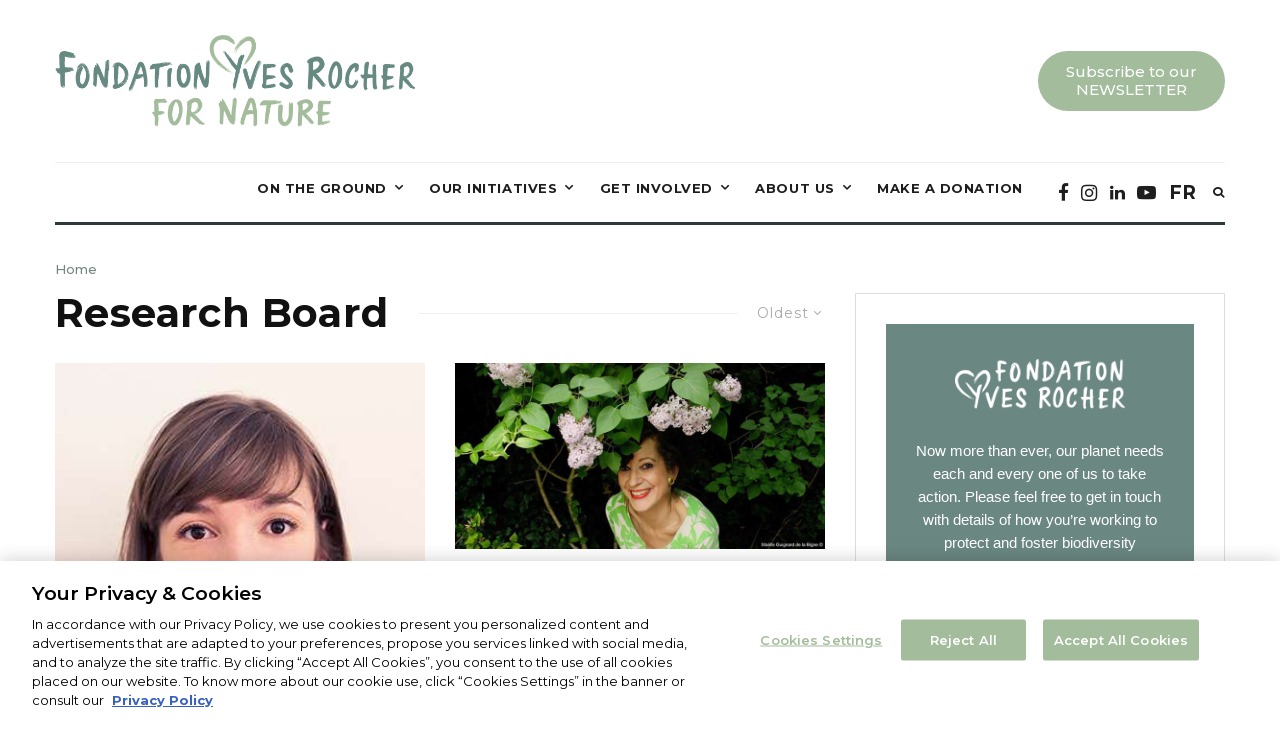

--- FILE ---
content_type: text/html; charset=UTF-8
request_url: https://www.yves-rocher-fondation.org/en/-sur-le-terrain/research-board/?filtered=oldest
body_size: 25714
content:
<!DOCTYPE html>
<html lang="en-US">

<head>
	<meta charset="UTF-8">
			<meta name="viewport" content="width=device-width, initial-scale=1">
		<link rel="profile" href="https://gmpg.org/xfn/11">

	<meta name='robots' content='index, follow, max-image-preview:large, max-snippet:-1, max-video-preview:-1' />
	<style>img:is([sizes="auto" i], [sizes^="auto," i]) { contain-intrinsic-size: 3000px 1500px }</style>
	<link rel="alternate" hreflang="en" href="https://www.yves-rocher-fondation.org/en/-sur-le-terrain/research-board/" />
<link rel="alternate" hreflang="fr" href="https://www.yves-rocher-fondation.org/-sur-le-terrain/conseil-des-eclaireurs/" />
<link rel="alternate" hreflang="x-default" href="https://www.yves-rocher-fondation.org/-sur-le-terrain/conseil-des-eclaireurs/" />

	<!-- This site is optimized with the Yoast SEO plugin v26.1.1 - https://yoast.com/wordpress/plugins/seo/ -->
	<title>Research Board - Fondation Yves Rocher</title>
	<meta name="description" content="Research Board La Fondation Yves Rocher est reconnue comme cause publique dédiée à la biodiversité. Découvrez l&#039;engagement de la fondation et ses programmes phares. Fondation Yves Rocher-" />
	<link rel="canonical" href="https://www.yves-rocher-fondation.org/en/-sur-le-terrain/research-board/" />
	<meta property="og:locale" content="en_US" />
	<meta property="og:type" content="article" />
	<meta property="og:title" content="Research Board - Fondation Yves Rocher" />
	<meta property="og:description" content="Research Board La Fondation Yves Rocher est reconnue comme cause publique dédiée à la biodiversité. Découvrez l&#039;engagement de la fondation et ses programmes phares. Fondation Yves Rocher-" />
	<meta property="og:url" content="https://www.yves-rocher-fondation.org/en/-sur-le-terrain/research-board/" />
	<meta property="og:site_name" content="Fondation Yves Rocher" />
	<meta name="twitter:card" content="summary_large_image" />
	<script type="application/ld+json" class="yoast-schema-graph">{"@context":"https://schema.org","@graph":[{"@type":"CollectionPage","@id":"https://www.yves-rocher-fondation.org/en/-sur-le-terrain/research-board/","url":"https://www.yves-rocher-fondation.org/en/-sur-le-terrain/research-board/","name":"Research Board - Fondation Yves Rocher","isPartOf":{"@id":"https://www.yves-rocher-fondation.org/en/#website"},"primaryImageOfPage":{"@id":"https://www.yves-rocher-fondation.org/en/-sur-le-terrain/research-board/#primaryimage"},"image":{"@id":"https://www.yves-rocher-fondation.org/en/-sur-le-terrain/research-board/#primaryimage"},"thumbnailUrl":"https://www.yves-rocher-fondation.org/wp-content/uploads/2019/06/116-1.jpg","description":"Research Board La Fondation Yves Rocher est reconnue comme cause publique dédiée à la biodiversité. Découvrez l'engagement de la fondation et ses programmes phares. Fondation Yves Rocher-","breadcrumb":{"@id":"https://www.yves-rocher-fondation.org/en/-sur-le-terrain/research-board/#breadcrumb"},"inLanguage":"en-US"},{"@type":"ImageObject","inLanguage":"en-US","@id":"https://www.yves-rocher-fondation.org/en/-sur-le-terrain/research-board/#primaryimage","url":"https://www.yves-rocher-fondation.org/wp-content/uploads/2019/06/116-1.jpg","contentUrl":"https://www.yves-rocher-fondation.org/wp-content/uploads/2019/06/116-1.jpg","width":333,"height":500},{"@type":"BreadcrumbList","@id":"https://www.yves-rocher-fondation.org/en/-sur-le-terrain/research-board/#breadcrumb","itemListElement":[{"@type":"ListItem","position":1,"name":"Home","item":"https://www.yves-rocher-fondation.org/en/home-page-english/"},{"@type":"ListItem","position":2,"name":"Research Board"}]},{"@type":"WebSite","@id":"https://www.yves-rocher-fondation.org/en/#website","url":"https://www.yves-rocher-fondation.org/en/","name":"Fondation Yves Rocher","description":"Fondation Yves Rocher","potentialAction":[{"@type":"SearchAction","target":{"@type":"EntryPoint","urlTemplate":"https://www.yves-rocher-fondation.org/en/?s={search_term_string}"},"query-input":{"@type":"PropertyValueSpecification","valueRequired":true,"valueName":"search_term_string"}}],"inLanguage":"en-US"}]}</script>
	<!-- / Yoast SEO plugin. -->


<link rel='dns-prefetch' href='//maps.googleapis.com' />
<link rel='dns-prefetch' href='//cdnjs.cloudflare.com' />
<link rel='dns-prefetch' href='//fonts.googleapis.com' />
<link rel='dns-prefetch' href='//www.googletagmanager.com' />
<link href='https://fonts.gstatic.com' crossorigin rel='preconnect' />
<link rel="alternate" type="application/rss+xml" title="Fondation Yves Rocher &raquo; Feed" href="https://www.yves-rocher-fondation.org/en/feed/" />
<link rel="alternate" type="application/rss+xml" title="Fondation Yves Rocher &raquo; Comments Feed" href="https://www.yves-rocher-fondation.org/en/comments/feed/" />
<link rel="alternate" type="application/rss+xml" title="Fondation Yves Rocher &raquo; Research Board Category Sur le terrain Feed" href="https://www.yves-rocher-fondation.org/en/-sur-le-terrain/research-board/feed/" />
<link rel='stylesheet' id='PTL-elementor-style-css' href='https://www.yves-rocher-fondation.org/wp-content/plugins/ptl-elmentor/assets/css/style.css' media='all' />
<link rel='stylesheet' id='PTL-elementor-style-responsive-css' href='https://www.yves-rocher-fondation.org/wp-content/plugins/ptl-elmentor/assets/css/style-responsive.css' media='all' />
<link rel='stylesheet' id='global-ptl-style-min-css' href='https://www.yves-rocher-fondation.org/wp-content/plugins/ptl-elmentor/assets/css/global-ptl-style-min.css' media='all' />
<link rel='stylesheet' id='hide-advanced-tab-css-css' href='https://www.yves-rocher-fondation.org/wp-content/plugins/ptl-elmentor/assets/css/hide-AT.css' media='all' />
<link rel='stylesheet' id='wpml-legacy-horizontal-list-0-css' href='//www.yves-rocher-fondation.org/wp-content/plugins/sitepress-multilingual-cms/templates/language-switchers/legacy-list-horizontal/style.min.css' media='all' />
<link rel='stylesheet' id='yves-rocher-csscustom-fonts-css' href='https://www.yves-rocher-fondation.org/wp-content/themes/zeen-child/assets/fonts/fonts.css' media='all' />
<link rel='stylesheet' id='yves-rocher-csscustom-css-css' href='https://www.yves-rocher-fondation.org/wp-content/themes/zeen-child/assets/css/custom-child-style.css' media='all' />
<link rel='stylesheet' id='yves-rocher-cssresponsive-css-css' href='https://www.yves-rocher-fondation.org/wp-content/themes/zeen-child/assets/css/custom-child-responsive.css' media='all' />
<link rel='stylesheet' id='yves-rocher-cssslick-css-css' href='https://www.yves-rocher-fondation.org/wp-content/themes/zeen-child/assets/css/slick.css' media='all' />
<link rel='stylesheet' id='yves-rocher-cssslick-theme-css-css' href='https://www.yves-rocher-fondation.org/wp-content/themes/zeen-child/assets/css/slick-theme.css' media='all' />
<link rel='stylesheet' id='plt-font-awesome-css-css' href='https://cdnjs.cloudflare.com/ajax/libs/font-awesome/6.2.0/css/all.min.css' media='all' />
<link rel='stylesheet' id='zeen-style-bootstrap-css' href='https://www.yves-rocher-fondation.org/wp-content/themes/zeen/assets/css/bootstrap.min.css' media='all' />
<link rel='stylesheet' id='zeen-style-css' href='https://www.yves-rocher-fondation.org/wp-content/themes/zeen/assets/css/style.css' media='all' />
<style id='zeen-style-inline-css'>
.content-bg, .article-layout-skin-1.title-cut-bl .hero-wrap .meta:before, .article-layout-skin-1.title-cut-bc .hero-wrap .meta:before, .standard-archive .page-header { background: #ffffff;}#block-wrap-164 .tipi-row-inner-style{ ;}.site-inner { background-color: #fff; }.widget-title { font-size:10px;}.fontfam-1 {
		font-family: 'Montserrat', sans-serif!important;
		letter-spacing: 0.01em;	}.body-f1, .quotes-f1 blockquote, .quotes-f1 q, .by-f1 .byline, .sub-f1 .subtitle, .wh-f1 .widget-title, .headings-f1 h1, .headings-f1 .price, .headings-f1 h2, .headings-f1 h3, .headings-f1 h4, .headings-f1 h5, .headings-f1 h6, .font-1 {font-family: 'Montserrat', sans-serif;letter-spacing: 0.01em;font-weight: 600;}.fontfam-2 { font-family: 'Montserrat', sans-serif!important;
		letter-spacing: 0em;	}input[type=submit], button, .tipi-button,.button,.body-f2, .quotes-f2 blockquote, .quotes-f2 q, .by-f2 .byline, .sub-f2 .subtitle, .wh-f2 .widget-title, .headings-f2 h1, .headings-f2 h2, .headings-f2 h3, .headings-f2 h4, .headings-f2 h5, .headings-f2 h6, .font-2 {font-family: 'Montserrat', sans-serif;letter-spacing: 0em;font-weight: 500;}.fontfam-3 { font-family: 'Montserrat', sans-serif!important;
		letter-spacing: 0em;	}.body-f3, .quotes-f3 blockquote, .quotes-f3 q, .by-f3 .byline, .sub-f3 .subtitle, .wh-f3 .widget-title, .headings-f3 h1, .headings-f3 h2, .headings-f3 h3, .headings-f3 h4, .headings-f3 h5, .headings-f3 h6, .font-3 {font-family: 'Montserrat', sans-serif;letter-spacing: 0.04em;font-weight: 100;}.tipi-row, .tipi-builder-on .contents-wrap > p { max-width: 1230px ; }.current-date { color: #ffffff }.global-accent-border { border-color: #b4c9a6; }.trending-accent-border { border-color: #b4c9a6; }.trending-accent-bg { border-color: #b4c9a6; }.tipi-button.block-loader, .wpcf7-submit { background: #18181e; }.global-accent-bg, .icon-base-2:hover { background-color: #b4c9a6; }.global-accent-text, .mm-submenu-2 .mm-51 .menu-wrap > .sub-menu > li > a { color: #b4c9a6; }body { color:#444;}.excerpt { color:#666666;}.read-more-wrap { color:#adadad;}blockquote:not(.comment-excerpt) { color:#111;}.byline, .byline a { color:#888;}.preview-classic .meta .title, .preview-thumbnail .meta .title { color:#111;}h1, h2, h3, h4, h5, h6, .block-title { color:#111;}.sidebar-widget  .widget-title { color:#111!important;}.link-color-wrap a { color: #333; }.copyright { color: #757575; }.link-color-wrap a:hover { color: #000; }body {font-size: 16px;line-height:1.44; }.subtitle {font-style:italic;}.main-navigation .horizontal-menu, .main-navigation .menu-item {font-weight: 700;}.secondary-wrap .horizontal-menu, .secondary-wrap .menu-item {font-weight: 700;}.footer-lower-area, .footer-lower-area .menu-item {font-weight: 700;}.widget-title {font-weight: 700!important;}.entry-title{ text-transform: none; }.block-wrap-slider .title-wrap .title{ text-transform: none; }.block-wrap-grid .title-wrap .title, .tile-design-4 .meta .title-wrap .title{ text-transform: none; }.block-wrap-classic .title-wrap .title{ text-transform: none; }.block-title{ text-transform: none; }.meta .excerpt .read-more{ text-transform: uppercase; }.block-subtitle{ text-transform: none; }.byline{ text-transform: uppercase; }.widget-title{ text-transform: uppercase; }.main-navigation{ text-transform: uppercase; }.secondary-wrap{ text-transform: uppercase; }.footer-lower-area .menu-item{ text-transform: uppercase; }.single-content .entry-content h1, .single-content .entry-content h2, .single-content .entry-content h3, .single-content .entry-content h4, .single-content .entry-content h5, .single-content .entry-content h6, .bbp__thread__title{ text-transform: none; }.mm-submenu-2 .mm-11 .menu-wrap > *, .mm-submenu-2 .mm-31 .menu-wrap > *, .mm-submenu-2 .mm-21 .menu-wrap > * { border-top: 3px solid transparent; }.separation-border { margin-bottom: 30px; }.block-wrap-classic .inf-spacer + .block:not(.block-62) { margin-top: 30px; }.separation-border-style { border-bottom: 1px #e9e9e9 dotted;padding-bottom:30px;}.block-title-wrap-style .block-title:after, .block-title-wrap-style .block-title:before { border-top: 1px #eee solid;}.separation-border-v { background: #eee;}.separation-border-v { height: calc( 100% -  30px - 1px); }@media only screen and (max-width: 480px) {.separation-border-style { padding-bottom: 15px; }.separation-border { margin-bottom: 15px;}}.grid-spacing { border-top-width: 20px; }.sidebar-wrap .sidebar { padding-right: 30px; padding-left: 30px; padding-top:0px; padding-bottom:0px; }.sidebar-left .sidebar-wrap .sidebar { padding-right: 30px; padding-left: 30px; }@media only screen and (min-width: 481px) {.block-wrap-grid .block-title-area { margin-bottom: -20px; }.split-1:not(.preview-thumbnail) .mask {
		-webkit-flex: 0 0 calc( 50% - 15px);
		-ms-flex: 0 0 calc( 50% - 15px);
		flex: 0 0 calc( 50% - 15px);
		width: calc( 50% - 15px);
	}.split-1.preview-1:not(.article-window):not(.preview-thumbnail) .mask { padding-bottom:32%; }.grid-spacing { border-right-width: 20px; }.block-fs {padding:20px;}.block-wrap-grid:not(.block-wrap-81) .block { width: calc( 100% + 20px ); }}@media only screen and (min-width: 768px) {.title-contrast .hero-wrap { height: calc( 100vh - 172px ); }.tipi-xs-typo .title  { font-size: 16px; }.tipi-s-typo .title, .ppl-s-3 .tipi-s-typo .title, .preview-1 .title, .preview-21 .title  { font-size: 26px;}.sub-menu a:not(.tipi-button) { font-size: 12px;}.footer-widget-wrap { border-right:1px #333333 solid ; }.footer-widget-wrap .widget_search form, .footer-widget-wrap select { border-color:#333333; }.footer-widget-wrap .zeen-widget { border-bottom:1px #333333 solid ; }.footer-widget-wrap .zeen-widget .preview-thumbnail { border-bottom-color: #333333;}.footer-widget-wrap {
		padding-top: 29px;
		padding-bottom: 29px;
	}.secondary-wrap .menu-padding, .secondary-wrap .ul-padding > li > a {
			padding-top: 10px;
			padding-bottom: 10px;
		}}@media only screen and (min-width: 1020px) {h1 { font-size: 50px; }h2 { font-size: 40px; }h3 { font-size: 30px; }h4 { font-size: 20px; }h5 { font-size: 16px; }.block-title, .page-title { font-size:40px;}}@media only screen and (min-width: 1240px) {.align-fs .contents-wrap .video-wrap, .align-fs-center .aligncenter.size-full, .align-fs-center .wp-caption.aligncenter .size-full, .align-fs-center .tiled-gallery { width: 1170px; }.align-fs .contents-wrap .video-wrap { height: 658px; }.has-bg .align-fs .contents-wrap .video-wrap, .has-bg .align-fs-center .aligncenter.size-full, .has-bg .align-fs-center .wp-caption.aligncenter .size-full, .has-bg .align-fs-center .tiled-gallery { width: 1230px; }.has-bg .align-fs .contents-wrap .video-wrap { height: 691px; }.align-pull .alignleft.size-thumbnail, .align-pull .alignright.size-thumbnail { width: 100px; }.align-pull .alignleft.wp-caption, .align-pull .alignright.wp-caption { width: 100px!important; }.align-pull .alignleft.size-thumbnail, .align-pull .alignleft.wp-caption { margin-left: -50px; }.align-pull .alignright.size-thumbnail, .align-pull .alignright.wp-caption { margin-right: -50px; }.align-pull .alignleft.size-medium, .align-pull .alignright.size-medium { width: 300px; }.align-pull .alignleft.wp-caption, .align-pull .alignright.wp-caption { width: 300px!important; }.align-pull .alignleft.size-medium, .align-pull .alignleft.wp-caption { margin-left: -150px; }.align-pull .alignright.size-medium, .align-pull .alignright.wp-caption { margin-right: -150px; }.align-pull .alignleft.size-large, .align-pull .alignright.size-large { width: 300px; }.align-pull .alignleft.wp-caption, .align-pull .alignright.wp-caption { width: 300px!important; }.align-pull .alignleft.size-large, .align-pull .alignleft.wp-caption { margin-left: -150px; }.align-pull .alignright.size-large, .align-pull .alignright.wp-caption { margin-right: -150px; }.align-pull .alignleft.size-full { margin-left: -150px; }.align-pull .alignright.size-full { margin-right: -150px; }body { font-size: 16px; }}.byline { font-size: 12px; }.site-header a { color: #111; }.site-skin-3.content-subscribe, .site-skin-3.content-subscribe .subtitle, .site-skin-3.content-subscribe input, .site-skin-3.content-subscribe h2 { color: #fff; } .site-skin-3.content-subscribe input[type="email"] { border-color: #fff; }.mob-menu-wrap a { color: #ffffff; }.footer-widget-wrap .widget_search form { border-color:#333333; }.sidebar-wrap .sidebar { border:1px #ddd solid ; }.content-area .zeen-widget { padding: 15px 0px 15px}.grid-meta-bg .mask:before { content: ""; background-image: linear-gradient(to top, rgba(0,0,0,0.30) 0%, rgba(0,0,0,0) 100%); }.grid-image-1 .mask-overlay { background-color: #1a1d1e ; }.with-fi.preview-grid,.with-fi.preview-grid .byline,.with-fi.preview-grid .subtitle, .with-fi.preview-grid a { color: #fff; }.with-fi.preview-grid:hover, .with-fi.preview-grid:hover .byline,.with-fi.preview-grid:hover .subtitle, .with-fi.preview-grid:hover a { color: #fff; }.preview-grid .mask-overlay { opacity: 0.1 ; }.preview-grid:hover .mask-overlay { opacity: 0.3 ; }.slider-image-1 .mask-overlay { background-color: #1a1d1e ; }.with-fi.preview-slider,.with-fi.preview-slider .byline,.with-fi.preview-slider .subtitle, .with-fi.preview-slider a { color: #fff; }.with-fi.preview-slider:hover, .with-fi.preview-slider:hover .byline,.with-fi.preview-slider:hover .subtitle, .with-fi.preview-slider:hover a { color: #fff; }.preview-slider .mask-overlay { opacity: 0.2 ; }.preview-slider:hover .mask-overlay { opacity: 0.8 ; }.site-footer .footer-widget-bg-area, .site-footer .footer-widget-bg-area .woo-product-rating span { background-color: #272727; }.site-footer .footer-widget-bg-area .background { background-image: none; opacity: 1; }.site-footer .footer-widget-bg-area .block-skin-0 .tipi-arrow { color:#dddede; border-color:#dddede; }.site-footer .footer-widget-bg-area .block-skin-0 .tipi-arrow i:after{ background:#dddede; }.site-footer .footer-widget-bg-area,.site-footer .footer-widget-bg-area .byline,.site-footer .footer-widget-bg-area a,.site-footer .footer-widget-bg-area h3,.site-footer .footer-widget-bg-area .widget-title { color:#dddede; }.site-footer .footer-widget-bg-area .tipi-spin.tipi-row-inner-style:before { border-color:#dddede; }.content-lwa .bg-area, .content-lwa .bg-area .woo-product-rating span { background-color: #272727; }.content-lwa .bg-area .background { background-image: url( https://www.yves-rocher-fondation.org/wp-content/uploads/2019/01/zeen-placeholder-11.png ); }.content-lwa .bg-area .background { opacity: 0.75; }.content-lwa .bg-area,.content-lwa .bg-area .byline,.content-lwa .bg-area a,.content-lwa .bg-area h3,.content-lwa .bg-area .widget-title { color:#fff; }.content-lwa .bg-area .tipi-spin.tipi-row-inner-style:before { border-color:#fff; }.slide-in-menu .bg-area, .slide-in-menu .bg-area .woo-product-rating span { background-color: #222222; }.slide-in-menu .bg-area .background { background-image: url( https://www.yves-rocher-fondation.org/wp-content/uploads/2019/01/zeen-placeholder-9.png ); }.slide-in-menu .bg-area .background { opacity: 0.3; }.slide-in-menu,.slide-in-menu .bg-area a,.slide-in-menu .bg-area .widget-title, .slide-in-menu .cb-widget-design-1 .cb-score { color:#ffffff; }.slide-in-menu form { border-color:#ffffff; }.slide-in-menu .bg-area .mc4wp-form-fields input[type="email"], #subscribe-submit input[type="email"], .subscribe-wrap input[type="email"]  { border-bottom-color:#ffffff; }.mob-menu-wrap .bg-area { background-image: linear-gradient(130deg, #000000 0%, #000000 80%);  }.mob-menu-wrap .bg-area .background { background-image: url( https://www.yves-rocher-fondation.org/wp-content/uploads/2019/01/zeen-placeholder-10.png ); }.mob-menu-wrap .bg-area .background { opacity: 0.15; }.mob-menu-wrap .bg-area,.mob-menu-wrap .bg-area .byline,.mob-menu-wrap .bg-area a,.mob-menu-wrap .bg-area h3,.mob-menu-wrap .bg-area .widget-title { color:#ffffff; }.mob-menu-wrap .bg-area .tipi-spin.tipi-row-inner-style:before { border-color:#ffffff; }.footer-navigation { font-size: 11px;  }.main-navigation { font-size: 13px;  color: #1e1e1e; }.main-navigation .horizontal-menu>li>a { padding-left: 12px; padding-right: 12px; }.main-navigation-border { border-bottom:3px #2e393a solid ; }.main-navigation-border .drop-search { border-top:3px #2e393a solid ; }#progress {bottom: 0;height: 3px; }.sticky-menu-2:not(.active) #progress  { bottom: -3px;  }.main-navigation-border { border-top: 1px #edefef solid ; }.main-navigation .horizontal-menu .drop, .main-navigation .horizontal-menu > li > a {
		padding-top: 16px;
		padding-bottom: 16px;
	}.secondary-wrap .menu-bg-area { background-color: #1f2123; }.secondary-wrap, .secondary-wrap a { font-size: 11px; color: #000000; }.secondary-wrap li a, .secondary-icons li a { padding-left: 10px; padding-right: 10px; }.mc4wp-form-fields input[type=submit], .mc4wp-form-fields button, #subscribe-submit input[type=submit], .subscribe-wrap input[type=submit] {color: #fff;background-image: linear-gradient(130deg, #32429e 0%, #aa076b 80%);}.site-mob-header .header-padding {
		padding-top: 20px;
		padding-bottom: 20px;
	}.site-header .header-padding {
		padding-top:35px;
		padding-bottom:35px;
	}.site-header.stuck .header-padding { padding-top: 30px; padding-bottom: 30px; }.footer-upper-area {
		padding-top: 50px;
		padding-bottom: 50px;
	}.footer-lower-area {
		padding-top: 41px;
		padding-bottom: 48px;
	}
</style>
<link rel='stylesheet' id='zeen-fonts-css' href='https://fonts.googleapis.com/css?family=Montserrat%3A600%2Citalic%2C400%7CMontserrat%3A500%2C700%2C400%7CMontserrat%3A100%2C700' media='all' />
<link rel='stylesheet' id='flickitycss-css' href='https://www.yves-rocher-fondation.org/wp-content/themes/zeen/assets/css/flickitycss.css' media='all' />
<link rel='stylesheet' id='sib-front-css-css' href='https://www.yves-rocher-fondation.org/wp-content/plugins/mailin/css/mailin-front.css' media='all' />
<script src="//maps.googleapis.com/maps/api/js?key=AIzaSyBQ51l8N5b4iTvclhUnIKcsLJ_AqAdJwI8&amp;channel=prd_site_fyr_fr_fr_web" id="PTL-elementor-front-map-js-js"></script>
<script src="https://www.yves-rocher-fondation.org/wp-includes/js/jquery/jquery.min.js" id="jquery-core-js"></script>
<script src="https://www.yves-rocher-fondation.org/wp-includes/js/jquery/jquery-migrate.min.js" id="jquery-migrate-js"></script>
<script src="https://www.yves-rocher-fondation.org/wp-content/themes/zeen-child/assets/js/slick.min.js" id="yves-rocher-jsslick-js"></script>
<script src="https://www.yves-rocher-fondation.org/wp-content/themes/zeen-child/assets/js/jquery.validate.min.js" id="yves-rocher-jsvalidate-js"></script>
<script src="https://www.yves-rocher-fondation.org/wp-content/themes/zeen-child/assets/js/jquery.sticky.js" id="yves-rocher-jsstikcy-js-js"></script>
<script src="https://www.yves-rocher-fondation.org/wp-content/themes/zeen-child/assets/js/sticky-sidebar.js" id="yves-rocher-jssticky-sidebar.js-js"></script>
<!--[if IE]>
<script src="https://www.yves-rocher-fondation.org/wp-content/themes/zeen/assets/js/ie.js" id="zeen-ie-js"></script>
<![endif]-->
<!--[if lt IE 10]>
<script src="https://www.yves-rocher-fondation.org/wp-content/themes/zeen/assets/js/ie9.js" id="zeen-ie9-js"></script>
<![endif]-->
<script id="sib-front-js-js-extra">
/* <![CDATA[ */
var sibErrMsg = {"invalidMail":"Please fill out valid email address","requiredField":"Please fill out required fields","invalidDateFormat":"Please fill out valid date format","invalidSMSFormat":"Please fill out valid phone number"};
var ajax_sib_front_object = {"ajax_url":"https:\/\/www.yves-rocher-fondation.org\/wp-admin\/admin-ajax.php","ajax_nonce":"a52047e586","flag_url":"https:\/\/www.yves-rocher-fondation.org\/wp-content\/plugins\/mailin\/img\/flags\/"};
/* ]]> */
</script>
<script src="https://www.yves-rocher-fondation.org/wp-content/plugins/mailin/js/mailin-front.js" id="sib-front-js-js"></script>
<link rel="https://api.w.org/" href="https://www.yves-rocher-fondation.org/en/wp-json/" /><meta name="generator" content="WPML ver:4.5.14 stt:1,4;" />
<meta name="generator" content="Site Kit by Google 1.164.0" /><meta name="generator" content="Elementor 3.25.5; features: additional_custom_breakpoints, e_optimized_control_loading; settings: css_print_method-external, google_font-enabled, font_display-auto">
<script src="https://cdn.brevo.com/js/sdk-loader.js" async></script>
<script>
  window.Brevo = window.Brevo || [];
  window.Brevo.push(['init', {"client_key":"y1aiapny8im7ypydgpdbj","email_id":null,"push":{"customDomain":"https:\/\/www.yves-rocher-fondation.org\/wp-content\/plugins\/mailin\/"},"service_worker_url":"sw.js?key=${key}","frame_url":"brevo-frame.html"}]);
</script>			<style>
				.e-con.e-parent:nth-of-type(n+4):not(.e-lazyloaded):not(.e-no-lazyload),
				.e-con.e-parent:nth-of-type(n+4):not(.e-lazyloaded):not(.e-no-lazyload) * {
					background-image: none !important;
				}
				@media screen and (max-height: 1024px) {
					.e-con.e-parent:nth-of-type(n+3):not(.e-lazyloaded):not(.e-no-lazyload),
					.e-con.e-parent:nth-of-type(n+3):not(.e-lazyloaded):not(.e-no-lazyload) * {
						background-image: none !important;
					}
				}
				@media screen and (max-height: 640px) {
					.e-con.e-parent:nth-of-type(n+2):not(.e-lazyloaded):not(.e-no-lazyload),
					.e-con.e-parent:nth-of-type(n+2):not(.e-lazyloaded):not(.e-no-lazyload) * {
						background-image: none !important;
					}
				}
			</style>
			
<!-- Google Tag Manager snippet added by Site Kit -->
<script>
/* <![CDATA[ */

			( function( w, d, s, l, i ) {
				w[l] = w[l] || [];
				w[l].push( {'gtm.start': new Date().getTime(), event: 'gtm.js'} );
				var f = d.getElementsByTagName( s )[0],
					j = d.createElement( s ), dl = l != 'dataLayer' ? '&l=' + l : '';
				j.async = true;
				j.src = 'https://www.googletagmanager.com/gtm.js?id=' + i + dl;
				f.parentNode.insertBefore( j, f );
			} )( window, document, 'script', 'dataLayer', 'GTM-52LQ2L8' );
			
/* ]]> */
</script>

<!-- End Google Tag Manager snippet added by Site Kit -->
		<style id="wp-custom-css">
			@media only screen and (max-width: 767px) {
	#block-wrap-34573.block-wrap-cta, #block-wrap-10478.block-wrap-50, #block-wrap-25577.block-wrap-50 {
		display:none;
	}
}
@media only screen and (min-width: 768px){
.site-footer .zeen-widget {
    padding-left: 18px;
    padding-right: 18px;
}
	}
#sib_captcha iframe{
	position:relative;
}
.custom-scroll-captcha{
	margin-top: 20px;
  overflow-y: hidden;
}		</style>
			<link rel="icon" href="https://www.yves-rocher-fondation.org/wp-content/themes/zeen/assets/img/fav.ico" type="image/x-icon">

	
	<!-- OneTrust Cookies Consent Notice start for yves-rocher-fondation.org -->
	<!-- <script src="https://cdn.cookielaw.org/consent/187cf413-337e-41cf-b48a-b3cf9fb9ac9b/OtAutoBlock.js" ></script>
	<script src="https://cdn.cookielaw.org/scripttemplates/otSDKStub.js"  charset="UTF-8" data-domain-script="187cf413-337e-41cf-b48a-b3cf9fb9ac9b" ></script>
	<script>
	
function OptanonWrapper() {}
	</script>-->
	<script>
setTimeout(function () {
    // Charger OtAutoBlock
    var s1 = document.createElement('script');
    s1.src = "https://cdn.cookielaw.org/consent/187cf413-337e-41cf-b48a-b3cf9fb9ac9b/OtAutoBlock.js";
    s1.async = true;
    s1.dataset.type = "third-party";
    document.head.appendChild(s1);

    // Charger otSDKStub
    var s2 = document.createElement('script');
    s2.src = "https://cdn.cookielaw.org/scripttemplates/otSDKStub.js";
    s2.async = true;
    s2.charset = "UTF-8";
    s2.dataset.domainScript = "187cf413-337e-41cf-b48a-b3cf9fb9ac9b";
    s2.dataset.type = "third-party";
    document.head.appendChild(s2);
}, 5000); // 5 secondes
</script>

<script>
function OptanonWrapper() {}
</script>
	<!-- OneTrust Cookies Consent Notice end for yves-rocher-fondation.org -->
		</head>

<body class="archive tax-category_eclaireur term-research-board term-164 wp-theme-zeen wp-child-theme-zeen-child headings-f1 body-f2 sub-f1 quotes-f1 by-f2 wh-f2 widget-title-c sm-u13 block-titles-big mob-fi-tall excerpt-mob-off skin-light site-mob-menu-a-2 site-mob-menu-4 mm-submenu-2 main-menu-logo-1 body-header-style-5 byline-font-2 elementor-default elementor-kit-121071">
	<!-- Google Tag Manager (noscript) -->
	<noscript><iframe src="https://www.googletagmanager.com/ns.html?id=GTM-52LQ2L8" height="0" width="0" style="display:none;visibility:hidden"></iframe></noscript>
	<!-- End Google Tag Manager (noscript) -->
		<div id="page" class="site">
		<header id="mobhead" class="site-header-block site-mob-header tipi-m-0 site-mob-header-1 site-mob-menu-4 sticky-menu-2 sticky-menu site-skin-1 site-img-1"><div class="bg-area header-padding tipi-row tipi-vertical-c teeeest">
	<ul class="menu-left">
		<li class="d-none d-sm-none d-md-flex lang_selector"><a href="https://www.yves-rocher-fondation.org/-sur-le-terrain/conseil-des-eclaireurs/">FR</a></li><li class="menu-icon menu-icon-style-1" id="language_selector"></li><li class="menu-icon menu-icon-style-1 menu-icon-search"><a href="#" class="tipi-i-search  tipi-tip tipi-tip-move" data-title="Search" data-type="search"></a></li>
		
	
	</ul>
	<div class="logo-main-wrap logo-mob-wrap">
				<div class="logo logo-mobile" style="padding:0 15vw;">
			<a href="https://www.yves-rocher-fondation.org/en/">
				<img src="https://www.yves-rocher-fondation.org/wp-content/themes/zeen/assets/img/logo_FYR_GREEN_UK_2.png" alt="" class="img-fluid">
			</a>
		</div>
			</div>
	<ul class="menu-right">
		
		
			<li class="menu-icon menu-icon-mobile-slide"><a href="#" class="mob-tr-open" data-target="slide-menu"><i class="tipi-i-menu-mob" aria-hidden="true"></i></a></li>
	
	</ul>
	<div class="background"></div></div>
<div class="mobi-menu" style="display:none;"><form method="get" class="search tipi-flex" action="https://www.yves-rocher-fondation.org/en/">
	<div class="loop-content"><span class="loop-icon"></span></div>
	<input type="search" class="search-field font-b" placeholder="Search" value="" name="s" autocomplete="off">
	<button class="tipi-i-search-thin search-submit" type="submit" value=""></button>
	<div class="search-close-content"><span class="search-close"></span></div>
</form>

</div></header><!-- .site-mob-header --><div id="mob-line" class="tipi-m-0"></div>		<div class="site-inner">
			<header id="masthead" class="site-header-block site-header clearfix site-header-5 header-width-1 header-skin-1 site-img-1 mm-ani-1 mm-skin-2 main-menu-skin-1 main-menu-width-3 main-menu-bar-color-2 logo-only-when-stuck main-menu-c"><div class="bg-area">
	<div class="logo-main-wrap header-padding clearfix tipi-row tipi-vertical-c">
				<div class="logo logo-main">
			<a href="https://www.yves-rocher-fondation.org/en/">
				<img src="https://www.yves-rocher-fondation.org/wp-content/themes/zeen/assets/img/logo_FYR_GREEN_UK_2.png" alt="" class="img-fluid">
			</a>
		</div>
							<div id="secondary-wrap" class="secondary-wrap tipi-flex-right font-3">
				<!-- <nav id="secondary-navigation" class="secondary-navigation tipi-xs-0">
	<ul id="menu-secondary" class="menu-secondary horizontal-menu tipi-flex-eq-height menu-secondary ul-padding row font-3">
					</ul>
</nav> .secondary-navigation -->
			</div>
		

		<div class="btn_newsletter">
			<a href="https://www.yves-rocher-fondation.org/en/" data-toggle="modal" data-target="#myModal-news">
									<span>Subscribe to our</span>
					<span class="elemt_bold">Newsletter</span>
					<!-- <img src="/assets/img/header-committed.png" class="img-fluid" alt="" srcset="/assets/img/header-committed.png 2x"> -->
							</a>
			</div>
	</div>
	<div class="background"></div></div>

<!-- Modal -->
<div class="modal fade" id="exampleModalLong" tabindex="-1" role="dialog"  aria-hidden="true">
  <div class="modal-dialog modal_newsletter" role="document">
    <div class="modal-content">
      <div class="modal-header">
        <button type="button" class="close" data-dismiss="modal" aria-label="Close">
          <span aria-hidden="true">&times;</span>
        </button>
      </div>
      <div class="modal-body">

		
				<h5 class="modal-title">Newsletter</h5>
				<p>Stay in touch with</p>
				<p>The Yves Rocher Foundation !</p>
				<div class="form_news">
				                    <script>
                        var onloadSibCallback = function () {
                            jQuery('.g-recaptcha').each(function (index, el) {
                                grecaptcha.render(el, {
                                    'sitekey': jQuery(el).attr('data-sitekey')
                                });
                            });
                        };
                    </script>
					                <script src="https://www.google.com/recaptcha/api.js?onload=onloadSibCallback&render=explicit" async defer></script>
				
			<form id="sib_signup_form_13" method="post" class="sib_signup_form">
				<div class="sib_loader" style="display:none;"><img
							src="https://www.yves-rocher-fondation.org/wp-includes/images/spinner.gif" alt="loader"></div>
				<input type="hidden" name="sib_form_action" value="subscribe_form_submit">
				<input type="hidden" name="sib_form_id" value="13">
                <input type="hidden" name="sib_form_alert_notice" value="Please fill in this field">
                <input type="hidden" name="sib_form_invalid_email_notice" value="This e-mail address is not valid">
                <input type="hidden" name="sib_security" value="a52047e586">
				<div class="sib_signup_box_inside_13">
					<div style="/*display:none*/" class="sib_msg_disp">
					</div>
                    					<p class="sib-email-area">
    <input type="email" class="sib-email-area" name="email" required="required" placeholder=" Your E-mail ">
</p>
<p>
    <input type="submit" class="sib-default-btn" value="Register">
</p><div id="sib_captcha" class="g-recaptcha" data-sitekey="6LeTKLcqAAAAAGf2Te-ZfgmP2MuLXHuv8o7CihAg"></div>
				</div>
			</form>
			<style>
				form#sib_signup_form_13 p.sib-alert-message {
    padding: 6px 12px;
    margin-bottom: 20px;
    border: 1px solid transparent;
    border-radius: 4px;
    -webkit-box-sizing: border-box;
    -moz-box-sizing: border-box;
    box-sizing: border-box;
}
form#sib_signup_form_13 p.sib-alert-message-error {
    background-color: #f2dede;
    border-color: #ebccd1;
    color: #a94442;
}
form#sib_signup_form_13 p.sib-alert-message-success {
    background-color: #dff0d8;
    border-color: #d6e9c6;
    color: #3c763d;
}
form#sib_signup_form_13 p.sib-alert-message-warning {
    background-color: #fcf8e3;
    border-color: #faebcc;
    color: #8a6d3b;
}
			</style>
								</div>
      </div>
    </div>
  </div>
</div></header><!-- .site-header --><div id="header-line"></div><nav id="site-navigation" class="main-navigation main-navigation-1 tipi-xs-0 tipi-row clearfix logo-only-when-stuck tipi-row main-menu-skin-1 main-menu-bar-color-2 mm-skin-2 mm-submenu-2 mm-ani-1 main-menu-c sticky-menu sticky-menu-1 sticky-top">	<div class="main-navigation-border menu-bg-area">
		<div class="nav-grid clearfix tipi-row">
			<div class="tipi-flex sticky-part sticky-p1">
								<div class="logo-menu-wrap tipi-vertical-c">
					<div class="logo logo-main-menu">
						<a href="https://www.yves-rocher-fondation.org/en/">
							<img src="https://www.yves-rocher-fondation.org/wp-content/themes/zeen/assets/img/logo FYR GREEN UK_2_scroll.png" alt=""  class="img-fluid">
						</a>
					</div>
				</div>
								<ul id="menu-main-menu" class="menu-main-menu horizontal-menu tipi-flex font-3">
					<li id="menu-item-110068" class="menu-item menu-item-type-custom menu-item-object-custom menu-item-has-children dropper drop-it mm-art mm-wrap-11 mm-wrap mm-color mm-sb-left menu-item-110068"><a href="#">On the ground</a><div class="menu mm-11 tipi-row" data-mm="11"><div class="menu-wrap menu-wrap-more-10 tipi-flex"><div id="block-wrap-110068" class="block-wrap block-wrap-61 block-css-110068 block-wrap-classic elements-design-1 mob-off block-skin-0 filter-wrap-2 block-col-self tipi-box tipi-row ppl-m-3 ppl-s-3 clearfix" data-id="110068"><div class="tipi-row-inner-style clearfix"><div class="tipi-row-inner-box contents"><div class="block-title-wrap module-block-title clearfix  block-title-1 with-load-more"><div class="block-title-area clearfix"><div class="block-title font-1">On the ground</div></div><div class="filters tipi-flex font-2"></div></div><div class="block block-61 tipi-flex preview-review-bot meta-overlay-0"><article class="tipi-xs-12 elements-location-1 clearfix with-fi ani-base tipi-s-typo stack-1 stack-design-1 separation-border-style loop-0 preview-classic preview-61 img-ani-1 elements-design-1 post-115801 laureate type-laureate status-publish has-post-thumbnail hentry pays_laureate-france prix_laureate-1er-prix-en annee_laureate-230"><div class="preview-mini-wrap clearfix"><div class="mask"><a href="https://www.yves-rocher-fondation.org/en/laureate/naomi-fagla-medegan/" class="mask-img">		<div class="hero-img-content " style="background:url('https://www.yves-rocher-fondation.org/wp-content/uploads/naomi-fagla-medegan-laureate-terre-de-femmes-france-2021-collecte-de-dechets-plastiques-au-benin-e1615371500798_opt-370x247.jpg') no-repeat top center; ">
			<img fetchpriority="high" width="370" height="247" src="https://www.yves-rocher-fondation.org/wp-content/uploads/naomi-fagla-medegan-laureate-terre-de-femmes-france-2021-collecte-de-dechets-plastiques-au-benin-e1615371500798_opt-370x247.jpg" class="attachment-zeen-370-247 size-zeen-370-247 wp-post-image" alt="" decoding="async" srcset="https://www.yves-rocher-fondation.org/wp-content/uploads/naomi-fagla-medegan-laureate-terre-de-femmes-france-2021-collecte-de-dechets-plastiques-au-benin-e1615371500798_opt-370x247.jpg 370w, https://www.yves-rocher-fondation.org/wp-content/uploads/naomi-fagla-medegan-laureate-terre-de-femmes-france-2021-collecte-de-dechets-plastiques-au-benin-e1615371500798_opt-770x513.jpg 770w" sizes="(max-width: 370px) 100vw, 370px" />		</div>
	</a></div><div class="meta"><div class="title-wrap"><h3 class="title"><a href="https://www.yves-rocher-fondation.org/en/laureate/naomi-fagla-medegan/">Naomi Fagla Medegan</a></h3></div></div></div></article><article class="tipi-xs-12 elements-location-1 clearfix with-fi ani-base tipi-s-typo stack-1 stack-design-1 separation-border-style loop-1 preview-classic preview-61 img-ani-1 elements-design-1 post-115807 laureate type-laureate status-publish has-post-thumbnail hentry pays_laureate-france prix_laureate-2eme-prix-en annee_laureate-230"><div class="preview-mini-wrap clearfix"><div class="mask"><a href="https://www.yves-rocher-fondation.org/en/laureate/lotty-morey/" class="mask-img">		<div class="hero-img-content " style="background:url('https://www.yves-rocher-fondation.org/wp-content/uploads/lotty-morey-laureate-terre-de-femmes-france-2021-biodiversite-amazonienne-370x247.jpg') no-repeat top center; ">
			<img width="370" height="247" src="https://www.yves-rocher-fondation.org/wp-content/uploads/lotty-morey-laureate-terre-de-femmes-france-2021-biodiversite-amazonienne-370x247.jpg" class="attachment-zeen-370-247 size-zeen-370-247 wp-post-image" alt="Lotty Morey, winner of the Terre de Femmes France 2021 Award, Biodiversité Amazonienne" decoding="async" srcset="https://www.yves-rocher-fondation.org/wp-content/uploads/lotty-morey-laureate-terre-de-femmes-france-2021-biodiversite-amazonienne-370x247.jpg 370w, https://www.yves-rocher-fondation.org/wp-content/uploads/lotty-morey-laureate-terre-de-femmes-france-2021-biodiversite-amazonienne-500x333.jpg 500w, https://www.yves-rocher-fondation.org/wp-content/uploads/lotty-morey-laureate-terre-de-femmes-france-2021-biodiversite-amazonienne-1500x1000.jpg 1500w, https://www.yves-rocher-fondation.org/wp-content/uploads/lotty-morey-laureate-terre-de-femmes-france-2021-biodiversite-amazonienne-770x513.jpg 770w, https://www.yves-rocher-fondation.org/wp-content/uploads/lotty-morey-laureate-terre-de-femmes-france-2021-biodiversite-amazonienne-1536x1024.jpg 1536w, https://www.yves-rocher-fondation.org/wp-content/uploads/lotty-morey-laureate-terre-de-femmes-france-2021-biodiversite-amazonienne-2048x1365.jpg 2048w, https://www.yves-rocher-fondation.org/wp-content/uploads/lotty-morey-laureate-terre-de-femmes-france-2021-biodiversite-amazonienne-1155x770.jpg 1155w, https://www.yves-rocher-fondation.org/wp-content/uploads/lotty-morey-laureate-terre-de-femmes-france-2021-biodiversite-amazonienne-293x195.jpg 293w, https://www.yves-rocher-fondation.org/wp-content/uploads/lotty-morey-laureate-terre-de-femmes-france-2021-biodiversite-amazonienne-1400x933.jpg 1400w" sizes="(max-width: 370px) 100vw, 370px" />		</div>
	</a></div><div class="meta"><div class="title-wrap"><h3 class="title"><a href="https://www.yves-rocher-fondation.org/en/laureate/lotty-morey/">Lotty Morey</a></h3></div></div></div></article><article class="tipi-xs-12 elements-location-1 clearfix with-fi ani-base tipi-s-typo stack-1 stack-design-1 separation-border-style loop-2 preview-classic preview-61 img-ani-1 elements-design-1 post-115799 laureate type-laureate status-publish has-post-thumbnail hentry pays_laureate-france prix_laureate-2eme-prix-en annee_laureate-230"><div class="preview-mini-wrap clearfix"><div class="mask"><a href="https://www.yves-rocher-fondation.org/en/laureate/joanne-boachon/" class="mask-img">		<div class="hero-img-content " style="background:url('https://www.yves-rocher-fondation.org/wp-content/uploads/joanne-boachon-laureate-terre-de-femmes-france-2021-mineka-architecte-reemploi-materiaux-e1615371541704-370x247.jpg') no-repeat top center; ">
			<img width="370" height="247" src="https://www.yves-rocher-fondation.org/wp-content/uploads/joanne-boachon-laureate-terre-de-femmes-france-2021-mineka-architecte-reemploi-materiaux-e1615371541704-370x247.jpg" class="attachment-zeen-370-247 size-zeen-370-247 wp-post-image" alt="Joanne Boachon, winner of the Terre de Femmes France 2021 Award, Minéka Association for materials recovery" decoding="async" srcset="https://www.yves-rocher-fondation.org/wp-content/uploads/joanne-boachon-laureate-terre-de-femmes-france-2021-mineka-architecte-reemploi-materiaux-e1615371541704-370x247.jpg 370w, https://www.yves-rocher-fondation.org/wp-content/uploads/joanne-boachon-laureate-terre-de-femmes-france-2021-mineka-architecte-reemploi-materiaux-e1615371541704-770x513.jpg 770w, https://www.yves-rocher-fondation.org/wp-content/uploads/joanne-boachon-laureate-terre-de-femmes-france-2021-mineka-architecte-reemploi-materiaux-e1615371541704-1155x770.jpg 1155w" sizes="(max-width: 370px) 100vw, 370px" />		</div>
	</a></div><div class="meta"><div class="title-wrap"><h3 class="title"><a href="https://www.yves-rocher-fondation.org/en/laureate/joanne-boachon/">Joanne Boachon</a></h3></div></div></div></article></div></div></div></div>
<ul class="sub-menu">
	<li id="menu-item-110072" class="menu-item menu-item-type-taxonomy menu-item-object-category_eclaireur dropper drop-it menu-item-110072"><a href="https://www.yves-rocher-fondation.org/en/-sur-le-terrain/committed-women/" class="block-mm-init block-changer" data-title="Committed women" data-url="https://www.yves-rocher-fondation.org/en/-sur-le-terrain/committed-women/" data-subtitle="" data-count="44" data-tid="157"  data-term="category_eclaireur">Committed women</a></li>
	<li id="menu-item-110074" class="menu-item menu-item-type-taxonomy menu-item-object-category_eclaireur dropper drop-it menu-item-110074"><a href="https://www.yves-rocher-fondation.org/en/-sur-le-terrain/planteurs-en/" class="block-mm-init block-changer" data-title="Planters" data-url="https://www.yves-rocher-fondation.org/en/-sur-le-terrain/planteurs-en/" data-subtitle="" data-count="19" data-tid="156"  data-term="category_eclaireur">Planters</a></li>
	<li id="menu-item-110073" class="menu-item menu-item-type-taxonomy menu-item-object-category_eclaireur dropper drop-it menu-item-110073"><a href="https://www.yves-rocher-fondation.org/en/-sur-le-terrain/photographers/" class="block-mm-init block-changer" data-title="Photographers" data-url="https://www.yves-rocher-fondation.org/en/-sur-le-terrain/photographers/" data-subtitle="" data-count="19" data-tid="161"  data-term="category_eclaireur">Photographers</a></li>
	<li id="menu-item-110634" class="menu-item menu-item-type-post_type_archive menu-item-object-eclaireurs dropper drop-it menu-item-110634"><a href="https://www.yves-rocher-fondation.org/en/sur-le-terrain/" class="block-mm-init block-changer" data-tid="-83"  data-term="eclaireurs">Our community</a></li>
	<li id="menu-item-110076" class="menu-item menu-item-type-taxonomy menu-item-object-category_eclaireur dropper drop-it menu-item-110076"><a href="https://www.yves-rocher-fondation.org/en/-sur-le-terrain/photography-mission/" class="block-mm-init block-changer" data-title="Photography mission" data-url="https://www.yves-rocher-fondation.org/en/-sur-le-terrain/photography-mission/" data-subtitle="" data-count="12" data-tid="159"  data-term="category_eclaireur">Photography missions</a></li>
	<li id="menu-item-121632" class="menu-item menu-item-type-post_type menu-item-object-page dropper drop-it menu-item-121632"><a href="https://www.yves-rocher-fondation.org/en/gacilly/">La Gacilly</a></li>
</ul><!-- ul end --></div><!-- div1 end --></div><!-- div2 end -->
</li>
<li id="menu-item-110069" class="menu-item menu-item-type-custom menu-item-object-custom menu-item-has-children dropper drop-it mm-art mm-wrap-11 mm-wrap mm-color mm-sb-left menu-item-110069"><a href="#">Our initiatives</a><div class="menu mm-11 tipi-row" data-mm="11"><div class="menu-wrap menu-wrap-more-10 tipi-flex"><div id="block-wrap-110069" class="block-wrap block-wrap-61 block-css-110069 block-wrap-classic elements-design-1 mob-off block-skin-0 filter-wrap-2 block-col-self tipi-box tipi-row ppl-m-3 ppl-s-3 clearfix" data-id="110069"><div class="tipi-row-inner-style clearfix"><div class="tipi-row-inner-box contents"><div class="block-title-wrap module-block-title clearfix  block-title-1 with-load-more"><div class="block-title-area clearfix"><div class="block-title font-1">Our initiatives</div></div><div class="filters tipi-flex font-2"></div></div><div class="block block-61 tipi-flex preview-review-bot meta-overlay-0"><article class="tipi-xs-12 elements-location-1 clearfix with-fi ani-base tipi-s-typo stack-1 stack-design-1 separation-border-style loop-0 preview-classic preview-61 img-ani-1 elements-design-1 post-110055 page type-page status-publish has-post-thumbnail hentry category-terre-de-femmes-en"><div class="articl_bloc clearfix"><div class="mask"><a href="https://www.yves-rocher-fondation.org/en/terre-de-femmes/"><div class="hero-img-content" style="background:url(https://www.yves-rocher-fondation.org/wp-content/uploads/vignette-menu-terredefemmes.jpg) no-repeat top center"><img loading="lazy" width="493" height="328" src="https://www.yves-rocher-fondation.org/wp-content/uploads/vignette-menu-terredefemmes.jpg" class="attachment-medium size-medium" alt="Terre de Femmes" decoding="async" srcset="https://www.yves-rocher-fondation.org/wp-content/uploads/vignette-menu-terredefemmes.jpg 493w, https://www.yves-rocher-fondation.org/wp-content/uploads/vignette-menu-terredefemmes-370x247.jpg 370w, https://www.yves-rocher-fondation.org/wp-content/uploads/vignette-menu-terredefemmes-293x195.jpg 293w" sizes="(max-width: 493px) 100vw, 493px" /></div></a></div><h3 class="titre"> <a href="https://www.yves-rocher-fondation.org/en/terre-de-femmes/">Terre de Femmes</a></h3></div></article><article class="tipi-xs-12 elements-location-1 clearfix with-fi ani-base tipi-s-typo stack-1 stack-design-1 separation-border-style loop-1 preview-classic preview-61 img-ani-1 elements-design-1 post-119686 page type-page status-publish has-post-thumbnail hentry"><div class="articl_bloc clearfix"><div class="mask"><a href="https://www.yves-rocher-fondation.org/en/plantforlife/"><div class="hero-img-content" style="background:url(https://www.yves-rocher-fondation.org/wp-content/uploads/vignette-menu-plantforlife-1.jpg) no-repeat top center"><img loading="lazy" width="493" height="328" src="https://www.yves-rocher-fondation.org/wp-content/uploads/vignette-menu-plantforlife-1.jpg" class="attachment-medium size-medium" alt="" decoding="async" srcset="https://www.yves-rocher-fondation.org/wp-content/uploads/vignette-menu-plantforlife-1.jpg 493w, https://www.yves-rocher-fondation.org/wp-content/uploads/vignette-menu-plantforlife-1-370x247.jpg 370w, https://www.yves-rocher-fondation.org/wp-content/uploads/vignette-menu-plantforlife-1-293x195.jpg 293w" sizes="(max-width: 493px) 100vw, 493px" /></div></a></div><h3 class="titre"> <a href="https://www.yves-rocher-fondation.org/en/plantforlife/">PlantForLife</a></h3></div></article><article class="tipi-xs-12 elements-location-1 clearfix with-fi ani-base tipi-s-typo stack-1 stack-design-1 separation-border-style loop-2 preview-classic preview-61 img-ani-1 elements-design-1 post-110088 page type-page status-publish has-post-thumbnail hentry category-photography-people-nature"><div class="articl_bloc clearfix"><div class="mask"><a href="https://www.yves-rocher-fondation.org/en/photography-people-nature/"><div class="hero-img-content" style="background:url(https://www.yves-rocher-fondation.org/wp-content/uploads/photos-1.jpg) no-repeat top center"><img loading="lazy" width="496" height="330" src="https://www.yves-rocher-fondation.org/wp-content/uploads/photos-1.jpg" class="attachment-medium size-medium" alt="Regards sur le monde" decoding="async" srcset="https://www.yves-rocher-fondation.org/wp-content/uploads/photos-1.jpg 496w, https://www.yves-rocher-fondation.org/wp-content/uploads/photos-1-370x247.jpg 370w, https://www.yves-rocher-fondation.org/wp-content/uploads/photos-1-293x195.jpg 293w" sizes="(max-width: 496px) 100vw, 496px" /></div></a></div><h3 class="titre"> <a href="https://www.yves-rocher-fondation.org/en/photography-people-nature/">Actions photos</a></h3></div></article></div></div></div></div>
<ul class="sub-menu">
	<li id="menu-item-110078" class="menu-item menu-item-type-post_type menu-item-object-page dropper drop-it menu-item-110078"><a href="https://www.yves-rocher-fondation.org/en/terre-de-femmes/">Terre de Femmes</a></li>
	<li id="menu-item-121083" class="menu-item menu-item-type-post_type menu-item-object-page dropper drop-it menu-item-121083"><a href="https://www.yves-rocher-fondation.org/en/plantforlife/">PlantForLife</a></li>
	<li id="menu-item-110100" class="menu-item menu-item-type-post_type menu-item-object-page dropper drop-it menu-item-110100"><a href="https://www.yves-rocher-fondation.org/en/photography-people-nature/">Our photography initiatives</a></li>
	<li id="menu-item-121084" class="menu-item menu-item-type-custom menu-item-object-custom dropper drop-it menu-item-121084"><a href="https://www.yves-rocher-fondation.org/observatoire/">L’Observatoire de la biodiversité</a></li>
	<li id="menu-item-121085" class="menu-item menu-item-type-custom menu-item-object-custom dropper drop-it menu-item-121085"><a href="https://www.yves-rocher-fondation.org/festival-nature-en-fete/">Nature en fête</a></li>
</ul><!-- ul end --></div><!-- div1 end --></div><!-- div2 end -->
</li>
<li id="menu-item-110071" class="engage-plt-cls menu-item menu-item-type-custom menu-item-object-custom menu-item-has-children dropper drop-it mm-art mm-wrap-11 mm-wrap mm-color mm-sb-left menu-item-110071"><a href="#">Get involved</a><div class="menu mm-11 tipi-row" data-mm="11"><div class="menu-wrap menu-wrap-more-10 tipi-flex"><div id="block-wrap-110071" class="block-wrap block-wrap-61 block-css-110071 block-wrap-classic elements-design-1 mob-off block-skin-0 filter-wrap-2 block-col-self tipi-box tipi-row ppl-m-3 ppl-s-3 clearfix" data-id="110071"><div class="tipi-row-inner-style clearfix"><div class="tipi-row-inner-box contents"><div class="block-title-wrap module-block-title clearfix  block-title-1 with-load-more"><div class="block-title-area clearfix"><div class="block-title font-1">Get involved</div></div><div class="filters tipi-flex font-2"></div></div><div class="block block-61 tipi-flex preview-review-bot meta-overlay-0"><article class="tipi-xs-12 elements-location-1 clearfix with-fi ani-base tipi-s-typo stack-1 stack-design-1 separation-border-style loop-0 preview-classic preview-61 img-ani-1 elements-design-1 post-110513 post type-post status-publish format-standard has-post-thumbnail hentry category-terre-de-femmes-en"><div class="preview-mini-wrap clearfix"><div class="mask"><a href="https://www.yves-rocher-fondation.org/en/how-to-apply-to-the-terre-de-femmes-award/" class="mask-img">		<div class="hero-img-content " style="background:url('https://www.yves-rocher-fondation.org/wp-content/uploads/fyr-tdf-france-internationale-candidates-1-370x247.png') no-repeat top center; ">
			<img loading="lazy" width="370" height="247" src="https://www.yves-rocher-fondation.org/wp-content/uploads/fyr-tdf-france-internationale-candidates-1-370x247.png" class="attachment-zeen-370-247 size-zeen-370-247 wp-post-image" alt="" decoding="async" srcset="https://www.yves-rocher-fondation.org/wp-content/uploads/fyr-tdf-france-internationale-candidates-1-370x247.png 370w, https://www.yves-rocher-fondation.org/wp-content/uploads/fyr-tdf-france-internationale-candidates-1-770x513.png 770w" sizes="(max-width: 370px) 100vw, 370px" />		</div>
	</a></div><div class="meta"><div class="title-wrap"><h3 class="title"><a href="https://www.yves-rocher-fondation.org/en/how-to-apply-to-the-terre-de-femmes-award/">Apply to the Terre de Femmes Award</a></h3></div></div></div></article><article class="tipi-xs-12 elements-location-1 clearfix with-fi ani-base tipi-s-typo stack-1 stack-design-1 separation-border-style loop-1 preview-classic preview-61 img-ani-1 elements-design-1 post-110103 post type-post status-publish format-standard has-post-thumbnail hentry category-terre-de-femmes-en"><div class="preview-mini-wrap clearfix"><div class="mask"><a href="https://www.yves-rocher-fondation.org/en/how-to-apply-for-the-international-award/" class="mask-img">		<div class="hero-img-content " style="background:url('https://www.yves-rocher-fondation.org/wp-content/uploads/image-2-370x247.jpeg') no-repeat top center; ">
			<img loading="lazy" width="370" height="247" src="https://www.yves-rocher-fondation.org/wp-content/uploads/image-2-370x247.jpeg" class="attachment-zeen-370-247 size-zeen-370-247 wp-post-image" alt="" decoding="async" srcset="https://www.yves-rocher-fondation.org/wp-content/uploads/image-2-370x247.jpeg 370w, https://www.yves-rocher-fondation.org/wp-content/uploads/image-2-500x334.jpeg 500w, https://www.yves-rocher-fondation.org/wp-content/uploads/image-2-770x514.jpeg 770w, https://www.yves-rocher-fondation.org/wp-content/uploads/image-2-1155x770.jpeg 1155w, https://www.yves-rocher-fondation.org/wp-content/uploads/image-2-293x196.jpeg 293w, https://www.yves-rocher-fondation.org/wp-content/uploads/image-2.jpeg 1260w" sizes="(max-width: 370px) 100vw, 370px" />		</div>
	</a></div><div class="meta"><div class="title-wrap"><h3 class="title"><a href="https://www.yves-rocher-fondation.org/en/how-to-apply-for-the-international-award/">Apply for the International Award</a></h3></div></div></div></article><article class="tipi-xs-12 elements-location-1 clearfix with-fi ani-base tipi-s-typo stack-1 stack-design-1 separation-border-style loop-2 preview-classic preview-61 img-ani-1 elements-design-1 post-110538 post type-post status-publish format-standard has-post-thumbnail hentry category-photography-people-nature"><div class="preview-mini-wrap clearfix"><div class="mask"><a href="https://www.yves-rocher-fondation.org/en/how-to-apply-for-the-photo-award/" class="mask-img">		<div class="hero-img-content " style="background:url('https://www.yves-rocher-fondation.org/wp-content/uploads/aac-visa-25-370x247.webp') no-repeat top center; ">
			<img loading="lazy" width="370" height="247" src="https://www.yves-rocher-fondation.org/wp-content/uploads/aac-visa-25-370x247.webp" class="attachment-zeen-370-247 size-zeen-370-247 wp-post-image" alt="Axelle de Russé nuit polaire prix Fondation Yves Rocher Visa pour l&#039;Image Perpignan" decoding="async" srcset="https://www.yves-rocher-fondation.org/wp-content/uploads/aac-visa-25-370x247.webp 370w, https://www.yves-rocher-fondation.org/wp-content/uploads/aac-visa-25-500x334.webp 500w, https://www.yves-rocher-fondation.org/wp-content/uploads/aac-visa-25-1500x1002.webp 1500w, https://www.yves-rocher-fondation.org/wp-content/uploads/aac-visa-25-770x514.webp 770w, https://www.yves-rocher-fondation.org/wp-content/uploads/aac-visa-25-1536x1026.webp 1536w, https://www.yves-rocher-fondation.org/wp-content/uploads/aac-visa-25-2048x1368.webp 2048w, https://www.yves-rocher-fondation.org/wp-content/uploads/aac-visa-25-1155x770.webp 1155w, https://www.yves-rocher-fondation.org/wp-content/uploads/aac-visa-25-293x196.webp 293w, https://www.yves-rocher-fondation.org/wp-content/uploads/aac-visa-25-1400x935.webp 1400w" sizes="(max-width: 370px) 100vw, 370px" />		</div>
	</a></div><div class="meta"><div class="title-wrap"><h3 class="title"><a href="https://www.yves-rocher-fondation.org/en/how-to-apply-for-the-photo-award/">Photo Award Fondation Yves Rocher &#8211; Visa pour l&#8217;Image</a></h3></div></div></div></article></div></div></div></div>
<ul class="sub-menu">
	<li id="menu-item-121086" class="plt-menu-label-first menu-item menu-item-type-custom menu-item-object-custom menu-item-has-children dropper drop-it menu-item-121086"><a href="#">Apply for an award</a>
	<ul class="sub-menu">
		<li id="menu-item-110530" class="menu-item menu-item-type-post_type menu-item-object-post dropper drop-it menu-item-110530"><a href="https://www.yves-rocher-fondation.org/en/how-to-apply-to-the-terre-de-femmes-award/">Terre de Femmes Award</a></li>
		<li id="menu-item-110542" class="menu-item menu-item-type-post_type menu-item-object-post dropper drop-it menu-item-110542"><a href="https://www.yves-rocher-fondation.org/en/how-to-apply-for-the-photo-award/">Visa pour l’Image Photo Award</a></li>
		<li id="menu-item-110537" class="menu-item menu-item-type-post_type menu-item-object-post dropper drop-it menu-item-110537"><a href="https://www.yves-rocher-fondation.org/en/how-to-apply-for-the-international-award/">International Award</a></li>
	</ul>
</li>
	<li id="menu-item-121087" class="plt-menu-label-second menu-item menu-item-type-custom menu-item-object-custom menu-item-has-children dropper drop-it menu-item-121087"><a href="#">Get involved</a>
	<ul class="sub-menu">
		<li id="menu-item-110533" class="menu-item menu-item-type-post_type menu-item-object-page dropper drop-it menu-item-110533"><a href="https://www.yves-rocher-fondation.org/en/plant-with-us/">Plant with us</a></li>
		<li id="menu-item-110529" class="menu-item menu-item-type-post_type menu-item-object-page dropper drop-it menu-item-110529"><a href="https://www.yves-rocher-fondation.org/en/make-donation/">Make a donation</a></li>
		<li id="menu-item-110547" class="menu-item menu-item-type-post_type menu-item-object-page dropper drop-it menu-item-110547"><a href="https://www.yves-rocher-fondation.org/en/contact/">Contact us</a></li>
	</ul>
</li>
</ul><!-- ul end --></div><!-- div1 end --></div><!-- div2 end -->
</li>
<li id="menu-item-110070" class="menu-item menu-item-type-custom menu-item-object-custom menu-item-has-children dropper drop-it mm-art mm-wrap-11 mm-wrap mm-color mm-sb-left menu-item-110070"><a href="#">About us</a><div class="menu mm-11 tipi-row" data-mm="11"><div class="menu-wrap menu-wrap-more-10 tipi-flex"><div id="block-wrap-110070" class="block-wrap block-wrap-61 block-css-110070 block-wrap-classic elements-design-1 mob-off block-skin-0 filter-wrap-2 block-col-self tipi-box tipi-row ppl-m-3 ppl-s-3 clearfix" data-id="110070"><div class="tipi-row-inner-style clearfix"><div class="tipi-row-inner-box contents"><div class="block-title-wrap module-block-title clearfix  block-title-1 with-load-more"><div class="block-title-area clearfix"><div class="block-title font-1">About us</div></div><div class="filters tipi-flex font-2"></div></div><div class="block block-61 tipi-flex preview-review-bot meta-overlay-0"><article class="tipi-xs-12 elements-location-1 clearfix with-fi ani-base tipi-s-typo stack-1 stack-design-1 separation-border-style loop-0 preview-classic preview-61 img-ani-1 elements-design-1 post-110233 page type-page status-publish has-post-thumbnail hentry"><div class="preview-mini-wrap clearfix"><div class="mask"><a href="https://www.yves-rocher-fondation.org/en/the-foundation/" class="mask-img">		<div class="hero-img-content " style="background:url('https://www.yves-rocher-fondation.org/wp-content/uploads/fondation-header-sans-uk-370x247.jpg') no-repeat top center; ">
			<img loading="lazy" width="370" height="247" src="https://www.yves-rocher-fondation.org/wp-content/uploads/fondation-header-sans-uk-370x247.jpg" class="attachment-zeen-370-247 size-zeen-370-247 wp-post-image" alt="" decoding="async" srcset="https://www.yves-rocher-fondation.org/wp-content/uploads/fondation-header-sans-uk-370x247.jpg 370w, https://www.yves-rocher-fondation.org/wp-content/uploads/fondation-header-sans-uk-770x513.jpg 770w" sizes="(max-width: 370px) 100vw, 370px" />		</div>
	</a></div><div class="meta"><div class="title-wrap"><h3 class="title"><a href="https://www.yves-rocher-fondation.org/en/the-foundation/">The Yves Rocher Foundation</a></h3></div></div></div></article><article class="tipi-xs-12 elements-location-1 clearfix with-fi ani-base tipi-s-typo stack-1 stack-design-1 separation-border-style loop-1 preview-classic preview-61 img-ani-1 elements-design-1 post-110241 page type-page status-publish has-post-thumbnail hentry category-the-foundation"><div class="preview-mini-wrap clearfix"><div class="mask"><a href="https://www.yves-rocher-fondation.org/en/our-story/" class="mask-img">		<div class="hero-img-content " style="background:url('https://www.yves-rocher-fondation.org/wp-content/uploads/Jacques-Rocher-et-Wangari-Maathai-1_opt-1-370x247.jpg') no-repeat top center; ">
			<img loading="lazy" width="370" height="247" src="https://www.yves-rocher-fondation.org/wp-content/uploads/Jacques-Rocher-et-Wangari-Maathai-1_opt-1-370x247.jpg" class="attachment-zeen-370-247 size-zeen-370-247 wp-post-image" alt="Jacques Rocher et Wangari Maathai 1 opt (1)" decoding="async" srcset="https://www.yves-rocher-fondation.org/wp-content/uploads/Jacques-Rocher-et-Wangari-Maathai-1_opt-1-370x247.jpg 370w, https://www.yves-rocher-fondation.org/wp-content/uploads/Jacques-Rocher-et-Wangari-Maathai-1_opt-1-770x513.jpg 770w" sizes="(max-width: 370px) 100vw, 370px" />		</div>
	</a></div><div class="meta"><div class="title-wrap"><h3 class="title"><a href="https://www.yves-rocher-fondation.org/en/our-story/">Our story</a></h3></div></div></div></article><article class="tipi-xs-12 elements-location-1 clearfix with-fi ani-base tipi-s-typo stack-1 stack-design-1 separation-border-style loop-2 preview-classic preview-61 img-ani-1 elements-design-1 post-110263 page type-page status-publish has-post-thumbnail hentry category-the-foundation"><div class="preview-mini-wrap clearfix"><div class="mask"><a href="https://www.yves-rocher-fondation.org/en/the-team/" class="mask-img">		<div class="hero-img-content " style="background:url('https://www.yves-rocher-fondation.org/wp-content/uploads/equipe-370x247.jpg') no-repeat top center; ">
			<img loading="lazy" width="370" height="247" src="https://www.yves-rocher-fondation.org/wp-content/uploads/equipe-370x247.jpg" class="attachment-zeen-370-247 size-zeen-370-247 wp-post-image" alt="photo équipe fondation yves rocher" decoding="async" srcset="https://www.yves-rocher-fondation.org/wp-content/uploads/equipe-370x247.jpg 370w, https://www.yves-rocher-fondation.org/wp-content/uploads/equipe-770x513.jpg 770w" sizes="(max-width: 370px) 100vw, 370px" />		</div>
	</a></div><div class="meta"><div class="title-wrap"><h3 class="title"><a href="https://www.yves-rocher-fondation.org/en/the-team/">The team</a></h3></div></div></div></article></div></div></div></div>
<ul class="sub-menu">
	<li id="menu-item-110279" class="menu-item menu-item-type-post_type menu-item-object-page dropper drop-it menu-item-110279"><a href="https://www.yves-rocher-fondation.org/en/the-foundation/">About us</a></li>
	<li id="menu-item-110275" class="menu-item menu-item-type-post_type menu-item-object-page dropper drop-it menu-item-110275"><a href="https://www.yves-rocher-fondation.org/en/our-story/">Our story</a></li>
	<li id="menu-item-110280" class="menu-item menu-item-type-post_type menu-item-object-page dropper drop-it menu-item-110280"><a href="https://www.yves-rocher-fondation.org/en/the-team/">Our team</a></li>
	<li id="menu-item-110276" class="menu-item menu-item-type-post_type menu-item-object-page dropper drop-it menu-item-110276"><a href="https://www.yves-rocher-fondation.org/en/partners/">Our partners</a></li>
	<li id="menu-item-121088" class="menu-item menu-item-type-post_type menu-item-object-page dropper drop-it menu-item-121088"><a href="https://www.yves-rocher-fondation.org/en/contact/">Contact us</a></li>
</ul><!-- ul end --></div><!-- div1 end --></div><!-- div2 end -->
</li>
<li id="menu-item-110528" class="menu-item menu-item-type-post_type menu-item-object-page dropper drop-it mm-art mm-wrap-2 mm-wrap menu-item-110528"><a href="https://www.yves-rocher-fondation.org/en/make-donation/">Make a donation</a></li>
				</ul>
				<ul class="horizontal-menu font-3 menu-icons tipi-flex-eq-height">
										<li  class="menu-icon menu-icon-style-1 menu-icon-fb"><a href="https://www.facebook.com/fondationyvesrocher" data-title="Facebook" class="tipi-i-facebook tipi-tip tipi-tip-move" rel="noopener" target="_blank"></a></li><li  class="menu-icon menu-icon-style-1 menu-icon-insta"><a href="https://www.instagram.com/fondationyvesrocher/" data-title="Instagram" class="tipi-i-instagram tipi-tip tipi-tip-move" rel="noopener" target="_blank"></a></li><li  class="menu-icon menu-icon-style-1 menu-icon-linkedin"><a href="https://www.linkedin.com/company/fondation-yves-rocher/" data-title="Linkedin" class="tipi-i-linkedin tipi-tip tipi-tip-move" rel="noopener" target="_blank"></a></li><li  class="menu-icon menu-icon-style-1 menu-icon-yt"><a href="https://www.youtube.com/user/FondationYvesRocher" data-title="YouTube" class="tipi-i-youtube-play tipi-tip tipi-tip-move" rel="noopener" target="_blank"></a></li><li class="d-none d-sm-none d-md-flex lang_selector"><a href="https://www.yves-rocher-fondation.org/-sur-le-terrain/conseil-des-eclaireurs/">FR</a></li><li class="menu-icon menu-icon-style-1" id="language_selector"></li><li class="menu-icon drop-search-wrap menu-icon-search"><a href="#" class="modal-tr" data-type="search-drop"><i class="tipi-i-search" aria-hidden="true"></i></a>
			</li>
		
	
				</ul>
			</div>
					</div>
		<div class="drop-search search-form-wrap widget_search clearfix"><form method="get" class="search tipi-flex" action="https://www.yves-rocher-fondation.org/en/">
	<div class="loop-content"><span class="loop-icon"></span></div>
	<input type="search" class="search-field font-b" placeholder="Search" value="" name="s" autocomplete="off">
	<button class="tipi-i-search-thin search-submit" type="submit" value=""></button>
	<div class="search-close-content"><span class="search-close"></span></div>
</form>

</div>	</div>
</nav><!-- .main-navigation -->
			<div id="content" class="site-content clearfix">
				<div id="primary" class="content-area">

	<div id="contents-wrap" class="contents-wrap standard-archive sidebar-right clearfix">
	
									<div class="tipi-row content-bg clearfix">

					<div class="tipi-cols clearfix">
					<div class="col-12">	<div class="breadcrumbs-wrap">
		<div class="breadcrumbs">
											<div class="crumb link">
									<a href="https://www.yves-rocher-fondation.org/en/">
									<span>Home</span>
									</a>
								</div>
								</div>
	</div>
</div>
									<main class="main tipi-xs-12 main-block-wrap clearfix tipi-l-8 tipi-col">
				<header id="block-wrap-164" class="page-header block-title-wrap block-title-wrap-style block-wrap clearfix block-title-1 page-header-skin-0 with-sorter block-title-m"><div class="tipi-row-inner-style block-title-wrap-style clearfix"><div class="block-title-wrap clearfix"><div class="filters font-2"><div class="archive-sorter sorter" data-tid="0" tabindex="-1"><span class="current-sorter current"><span class="current-sorter-txt current-txt">Oldest<i class="tipi-i-chevron-down"></i></span></span><ul class="options"><li><a href="?filtered=latest" data-type="latest">Latest</a></li><li><a href="?filtered=oldest" data-type="oldest">Oldest</a></li><li><a href="?filtered=random" data-type="random">Random</a></li></ul></div></div><div class="block-title-area clearfix"><h1 class="page-title block-title">Research Board</h1></div></div></div></header><div id="block-wrap-0" class="block-wrap block-wrap-24 block-css-0 block-wrap-classic block-wrap-no-5 elements-design-1 block-skin-0 tipi-box block-masonry-style  block-masonry-no-v  block-masonry-design-1  block-masonry-wrap clearfix" data-id="0"><div class="tipi-row-inner-style clearfix"><div class="tipi-row-inner-box contents"><div class="block block-24 clearfix preview-review-bot meta-overlay-0"><div class="block-masonry block-masonry-2"><article class="tipi-xs-12 elements-location-1 clearfix with-fi ani-base article-ani article-ani-1 tipi-s-typo masonry-child stack-1 stack-design-1 separation-border loop-0 preview-classic preview-24 img-ani-1 elements-design-1 post-111007 eclaireurs type-eclaireurs status-publish format-standard has-post-thumbnail hentry category_eclaireur-research-board category_eclaireur-source-of-inspiration"><div class="preview-mini-wrap clearfix"><div class="mask"><a href="https://www.yves-rocher-fondation.org/en/sur-le-terrain/lauriane-mouysset/" class="mask-img">		<div class="hero-img-content " style="background:url('https://www.yves-rocher-fondation.org/wp-content/uploads/2019/06/116-1.jpg') no-repeat top center; ">
			<img loading="lazy" width="333" height="500" src="https://www.yves-rocher-fondation.org/wp-content/uploads/2019/06/116-1.jpg" class="attachment-zeen-770-513 size-zeen-770-513 wp-post-image" alt="" decoding="async" srcset="https://www.yves-rocher-fondation.org/wp-content/uploads/2019/06/116-1.jpg 333w, https://www.yves-rocher-fondation.org/wp-content/uploads/2019/06/116-1-293x440.jpg 293w" sizes="(max-width: 333px) 100vw, 333px" />		</div>
	</a></div><div class="meta"><div class="byline byline-2 byline-cats-design-1"><div class="byline-part cats"><a href="https://www.yves-rocher-fondation.org/en/-sur-le-terrain/research-board/" class="cat">Research Board</a><a href="https://www.yves-rocher-fondation.org/en/-sur-le-terrain/source-of-inspiration/" class="cat">Source of inspiration</a></div><span class="byline-part separator">&middot;</span></div><div class="title-wrap"><h3 class="title"><a href="https://www.yves-rocher-fondation.org/en/sur-le-terrain/lauriane-mouysset/">Lauriane Mouysset and the ecological challenge</a></h3></div><div class="excerpt body-color"><a href="https://www.yves-rocher-fondation.org/en/sur-le-terrain/lauriane-mouysset/">Lauriane works on reconciling economic and ecological issues within public policy with a view to sustainably managing biodiversity Doctor of... <span class="read-more-wrap font-3"><a class="read-more" href="https://www.yves-rocher-fondation.org/en/sur-le-terrain/lauriane-mouysset/">Read More</a></span></div></div></div></article><article class="tipi-xs-12 elements-location-1 clearfix with-fi ani-base article-ani article-ani-1 tipi-s-typo masonry-child stack-1 stack-design-1 separation-border loop-1 preview-classic preview-24 img-ani-1 elements-design-1 post-111015 eclaireurs type-eclaireurs status-publish format-standard has-post-thumbnail hentry category_eclaireur-research-board category_eclaireur-source-of-inspiration"><div class="preview-mini-wrap clearfix"><div class="mask"><a href="https://www.yves-rocher-fondation.org/en/sur-le-terrain/yolaine-de-la-bigne/" class="mask-img">		<div class="hero-img-content " style="background:url('https://www.yves-rocher-fondation.org/wp-content/uploads/2019/06/yolaine-de-la-bigne-770x388.jpg') no-repeat top center; ">
			<img width="770" height="388" src="https://www.yves-rocher-fondation.org/wp-content/uploads/2019/06/yolaine-de-la-bigne-770x388.jpg" class="attachment-zeen-770-513 size-zeen-770-513 wp-post-image" alt="yolaine de la bigne, ecologist and ResearchBoardmember, Yves Rocher Foundation" decoding="async" srcset="https://www.yves-rocher-fondation.org/wp-content/uploads/2019/06/yolaine-de-la-bigne.jpg 770w, https://www.yves-rocher-fondation.org/wp-content/uploads/2019/06/yolaine-de-la-bigne-500x252.jpg 500w, https://www.yves-rocher-fondation.org/wp-content/uploads/2019/06/yolaine-de-la-bigne-293x148.jpg 293w" sizes="(max-width: 770px) 100vw, 770px" />		</div>
	</a></div><div class="meta"><div class="byline byline-2 byline-cats-design-1"><div class="byline-part cats"><a href="https://www.yves-rocher-fondation.org/en/-sur-le-terrain/research-board/" class="cat">Research Board</a><a href="https://www.yves-rocher-fondation.org/en/-sur-le-terrain/source-of-inspiration/" class="cat">Source of inspiration</a></div><span class="byline-part separator">&middot;</span></div><div class="title-wrap"><h3 class="title"><a href="https://www.yves-rocher-fondation.org/en/sur-le-terrain/yolaine-de-la-bigne/">Yolaine de la Bigne: a press for the protection of the environment</a></h3></div><div class="excerpt body-color"><a href="https://www.yves-rocher-fondation.org/en/sur-le-terrain/yolaine-de-la-bigne/">A radio and press journalist, the author of several books, and a city-dwelling upholder of the natural world, Yolaine is... <span class="read-more-wrap font-3"><a class="read-more" href="https://www.yves-rocher-fondation.org/en/sur-le-terrain/yolaine-de-la-bigne/">Read More</a></span></div></div></div></article><article class="tipi-xs-12 elements-location-1 clearfix with-fi ani-base article-ani article-ani-1 tipi-s-typo masonry-child stack-1 stack-design-1 separation-border loop-2 preview-classic preview-24 img-ani-1 elements-design-1 post-110440 eclaireurs type-eclaireurs status-publish format-standard has-post-thumbnail hentry category_eclaireur-research-board category_eclaireur-source-of-inspiration"><div class="preview-mini-wrap clearfix"><div class="mask"><a href="https://www.yves-rocher-fondation.org/en/sur-le-terrain/benedicte-faivre-tavignot/" class="mask-img">		<div class="hero-img-content " style="background:url('https://www.yves-rocher-fondation.org/wp-content/uploads/2019/06/118-770x513.jpg') no-repeat top center; ">
			<img width="770" height="513" src="https://www.yves-rocher-fondation.org/wp-content/uploads/2019/06/118-770x513.jpg" class="attachment-zeen-770-513 size-zeen-770-513 wp-post-image" alt="Bénédicte Faivre-Tavignot, ResearchBoardmember" decoding="async" srcset="https://www.yves-rocher-fondation.org/wp-content/uploads/2019/06/118-770x513.jpg 770w, https://www.yves-rocher-fondation.org/wp-content/uploads/2019/06/118-370x247.jpg 370w, https://www.yves-rocher-fondation.org/wp-content/uploads/2019/06/118-1155x770.jpg 1155w" sizes="(max-width: 770px) 100vw, 770px" />		</div>
	</a></div><div class="meta"><div class="byline byline-2 byline-cats-design-1"><div class="byline-part cats"><a href="https://www.yves-rocher-fondation.org/en/-sur-le-terrain/research-board/" class="cat">Research Board</a><a href="https://www.yves-rocher-fondation.org/en/-sur-le-terrain/source-of-inspiration/" class="cat">Source of inspiration</a></div><span class="byline-part separator">&middot;</span></div><div class="title-wrap"><h3 class="title"><a href="https://www.yves-rocher-fondation.org/en/sur-le-terrain/benedicte-faivre-tavignot/">Bénédicte Faivre-Tavignot</a></h3></div><div class="excerpt body-color"><a href="https://www.yves-rocher-fondation.org/en/sur-le-terrain/benedicte-faivre-tavignot/">Bénédicte is the co-founder and director of the “Social Business, Enterprise and Poverty” Chair, the academic director of the HEC’s... <span class="read-more-wrap font-3"><a class="read-more" href="https://www.yves-rocher-fondation.org/en/sur-le-terrain/benedicte-faivre-tavignot/">Read More</a></span></div></div></div></article><article class="tipi-xs-12 elements-location-1 clearfix with-fi ani-base article-ani article-ani-1 tipi-s-typo masonry-child stack-1 stack-design-1 separation-border loop-3 preview-classic preview-24 img-ani-1 elements-design-1 post-110448 eclaireurs type-eclaireurs status-publish format-standard has-post-thumbnail hentry category_eclaireur-research-board category_eclaireur-source-of-inspiration"><div class="preview-mini-wrap clearfix"><div class="mask"><a href="https://www.yves-rocher-fondation.org/en/sur-le-terrain/raphael-souchier/" class="mask-img">		<div class="hero-img-content " style="background:url('https://www.yves-rocher-fondation.org/wp-content/uploads/2019/06/119-1-432x585.jpg') no-repeat top center; ">
			<img width="432" height="585" src="https://www.yves-rocher-fondation.org/wp-content/uploads/2019/06/119-1-432x585.jpg" class="attachment-zeen-585-585 size-zeen-585-585 wp-post-image" alt="" decoding="async" />		</div>
	</a></div><div class="meta"><div class="byline byline-2 byline-cats-design-1"><div class="byline-part cats"><a href="https://www.yves-rocher-fondation.org/en/-sur-le-terrain/research-board/" class="cat">Research Board</a><a href="https://www.yves-rocher-fondation.org/en/-sur-le-terrain/source-of-inspiration/" class="cat">Source of inspiration</a></div><span class="byline-part separator">&middot;</span></div><div class="title-wrap"><h3 class="title"><a href="https://www.yves-rocher-fondation.org/en/sur-le-terrain/raphael-souchier/">Goodbye Raphaël Souchier</a></h3></div><div class="excerpt body-color"><a href="https://www.yves-rocher-fondation.org/en/sur-le-terrain/raphael-souchier/">Raphaël is an author, lecturer and European consultant in sustainable local economies and collective intelligence. He is also an expert... <span class="read-more-wrap font-3"><a class="read-more" href="https://www.yves-rocher-fondation.org/en/sur-le-terrain/raphael-souchier/">Read More</a></span></div></div></div></article><article class="tipi-xs-12 elements-location-1 clearfix with-fi ani-base article-ani article-ani-1 tipi-s-typo masonry-child stack-1 stack-design-1 separation-border loop-4 preview-classic preview-24 img-ani-1 elements-design-1 post-110460 eclaireurs type-eclaireurs status-publish format-video has-post-thumbnail hentry category_eclaireur-research-board category_eclaireur-source-of-inspiration"><div class="preview-mini-wrap clearfix"><div class="mask"><a href="https://www.yves-rocher-fondation.org/en/sur-le-terrain/pierre-henri-gouyon/" class="mask-img">		<div class="hero-img-content " style="background:url('https://www.yves-rocher-fondation.org/wp-content/uploads/2019/06/Pierre-Henri-Gouyon-770x433.jpg') no-repeat top center; ">
			<img width="770" height="433" src="https://www.yves-rocher-fondation.org/wp-content/uploads/2019/06/Pierre-Henri-Gouyon-770x433.jpg" class="attachment-zeen-770-513 size-zeen-770-513 wp-post-image" alt="Pierre-Henri Gouyon source of inspiration yves rocher foundation" decoding="async" srcset="https://www.yves-rocher-fondation.org/wp-content/uploads/2019/06/Pierre-Henri-Gouyon.jpg 770w, https://www.yves-rocher-fondation.org/wp-content/uploads/2019/06/Pierre-Henri-Gouyon-500x281.jpg 500w, https://www.yves-rocher-fondation.org/wp-content/uploads/2019/06/Pierre-Henri-Gouyon-293x165.jpg 293w" sizes="(max-width: 770px) 100vw, 770px" />		</div>
	</a>				<a href="https://www.yves-rocher-fondation.org/en/sur-le-terrain/pierre-henri-gouyon/" class="tipi-all-c media-icon  icon-base-1 icon-size-m" data-format="video" data-title=""><i class="tipi-i-play_arrow" aria-hidden="true"></i></a>
			


							</div><div class="meta"><div class="byline byline-2 byline-cats-design-1"><div class="byline-part cats"><a href="https://www.yves-rocher-fondation.org/en/-sur-le-terrain/research-board/" class="cat">Research Board</a><a href="https://www.yves-rocher-fondation.org/en/-sur-le-terrain/source-of-inspiration/" class="cat">Source of inspiration</a></div><span class="byline-part separator">&middot;</span></div><div class="title-wrap"><h3 class="title"><a href="https://www.yves-rocher-fondation.org/en/sur-le-terrain/pierre-henri-gouyon/">Pierre-Henri Gouyon, or science at the service of biodiversity</a></h3></div><div class="excerpt body-color"><a href="https://www.yves-rocher-fondation.org/en/sur-le-terrain/pierre-henri-gouyon/">Pierre-Henri is a geneticist and a professor at the École Polytechnique and the Natural History Museum in Paris. He is... <span class="read-more-wrap font-3"><a class="read-more" href="https://www.yves-rocher-fondation.org/en/sur-le-terrain/pierre-henri-gouyon/">Read More</a></span></div></div></div></article></div></div></div></div></div>			</main><!-- .site-main -->
			            <div class="block clearfix sidebar-wrap sticky-sb-on tipi-xs-12 tipi-l-4 tipi-col tipi-xs-0">
            <aside class="category_eclaireur sidebar widget-area bg-area site-img-1 sb-skin-1 widgets-title-skin-4 widgets-skin-4">
            <div class="background"></div>

			<div id="elementor-library-3" class="sidebar-widget zeen-widget clearfix widget_elementor-library">		<div data-elementor-type="section" data-elementor-id="110583" class="elementor elementor-110583 elementor-100966">
					<div class="elementor-section-wrap">
								<section class="elementor-section elementor-top-section elementor-element elementor-element-d53f3a0 elementor-section-boxed elementor-section-height-default elementor-section-height-default" data-id="d53f3a0" data-element_type="section" data-settings="{&quot;background_background&quot;:&quot;classic&quot;}">
						<div class="elementor-container elementor-column-gap-no">
					<div class="elementor-column elementor-col-100 elementor-top-column elementor-element elementor-element-41d1aca" data-id="41d1aca" data-element_type="column">
			<div class="elementor-widget-wrap elementor-element-populated">
						<div class="elementor-element elementor-element-5d62e33 elementor-widget elementor-widget-image" data-id="5d62e33" data-element_type="widget" data-widget_type="image.default">
				<div class="elementor-widget-container">
													<img width="400" height="116" src="https://www.yves-rocher-fondation.org/wp-content/uploads/2019/01/LOGO-FYR-BLANC-RVB-2.png" class="attachment-large size-large wp-image-110584" alt="Fondation Yves Rocher" srcset="https://www.yves-rocher-fondation.org/wp-content/uploads/2019/01/LOGO-FYR-BLANC-RVB-2.png 400w, https://www.yves-rocher-fondation.org/wp-content/uploads/2019/01/LOGO-FYR-BLANC-RVB-2-293x85.png 293w" sizes="(max-width: 400px) 100vw, 400px" />													</div>
				</div>
				<div class="elementor-element elementor-element-11b9f87 elementor-widget elementor-widget-text-editor" data-id="11b9f87" data-element_type="widget" data-widget_type="text-editor.default">
				<div class="elementor-widget-container">
							<p><span style="font-size: 11.0pt; line-height: 115%; font-family: 'Arial','sans-serif'; mso-fareast-font-family: Arial;">Now more than ever, our planet needs each and every one of us to take action. Please feel free to get in touch with details of how you’re working to protect and foster biodiversity</span></p>
						</div>
				</div>
				<div class="elementor-element elementor-element-a67183a elementor-align-center elementor-widget elementor-widget-button" data-id="a67183a" data-element_type="widget" data-widget_type="button.default">
				<div class="elementor-widget-container">
							<div class="elementor-button-wrapper">
					<a class="elementor-button elementor-button-link elementor-size-md" href="https://www.yves-rocher-fondation.org/en/contact/">
						<span class="elementor-button-content-wrapper">
									<span class="elementor-button-text">CONTACT US</span>
					</span>
					</a>
				</div>
						</div>
				</div>
					</div>
		</div>
					</div>
		</section>
							</div>
				</div>
		</div><div id="tag_cloud-5" class="sidebar-widget zeen-widget clearfix widget_tag_cloud"><h3 class="widget-title title">Category Sur le terrain</h3><div class="tagcloud"><a href="https://www.yves-rocher-fondation.org/en/-sur-le-terrain/30-years/" class="tag-cloud-link tag-link-234 tag-link-position-1" style="font-size: 1em;">30 YEARS</a>
<a href="https://www.yves-rocher-fondation.org/en/-sur-le-terrain/committed-women/" class="tag-cloud-link tag-link-157 tag-link-position-2" style="font-size: 1em;">Committed women</a>
<a href="https://www.yves-rocher-fondation.org/en/-sur-le-terrain/experts/" class="tag-cloud-link tag-link-236 tag-link-position-3" style="font-size: 1em;">Experts</a>
<a href="https://www.yves-rocher-fondation.org/en/-sur-le-terrain/fondation-en/" class="tag-cloud-link tag-link-158 tag-link-position-4" style="font-size: 1em;">Fondation</a>
<a href="https://www.yves-rocher-fondation.org/en/-sur-le-terrain/la-gacilly-en/" class="tag-cloud-link tag-link-251 tag-link-position-5" style="font-size: 1em;">La Gacilly</a>
<a href="https://www.yves-rocher-fondation.org/en/-sur-le-terrain/photographers/" class="tag-cloud-link tag-link-161 tag-link-position-6" style="font-size: 1em;">Photographers</a>
<a href="https://www.yves-rocher-fondation.org/en/-sur-le-terrain/photography-mission/" class="tag-cloud-link tag-link-159 tag-link-position-7" style="font-size: 1em;">Photography mission</a>
<a href="https://www.yves-rocher-fondation.org/en/-sur-le-terrain/planteurs-en/" class="tag-cloud-link tag-link-156 tag-link-position-8" style="font-size: 1em;">Planters</a>
<a href="https://www.yves-rocher-fondation.org/en/-sur-le-terrain/plant-for-the-planet/" class="tag-cloud-link tag-link-162 tag-link-position-9" style="font-size: 1em;">Plant for Life</a>
<a href="https://www.yves-rocher-fondation.org/en/-sur-le-terrain/research-board/" class="tag-cloud-link tag-link-164 tag-link-position-10" style="font-size: 1em;">Research Board</a>
<a href="https://www.yves-rocher-fondation.org/en/-sur-le-terrain/source-of-inspiration/" class="tag-cloud-link tag-link-160 tag-link-position-11" style="font-size: 1em;">Source of inspiration</a>
<a href="https://www.yves-rocher-fondation.org/en/-sur-le-terrain/winners-terre-de-femmes/" class="tag-cloud-link tag-link-163 tag-link-position-12" style="font-size: 1em;">Terre de Femmes Winners</a></div>
</div>
            </aside><!-- .sidebar -->
            </div>
            </div></div>			</div>
</div><!-- .content-area -->
		</div><!-- .site-content -->
				<footer id="colophon" class="site-footer site-footer-1 site-img-1 widget-area-borders-1 footer-fs  widget-title-center clearfix">
			<div class="bg-area">
				<div class="bg-area-inner">
										<div class="footer-widget-area footer-widget-bg-area footer-widgets tipi-xs-12 clearfix footer-widget-area-3 footer-widgets-skin-3 site-img-1">
	<div class="footer-widget-bg-area-inner tipi-flex tipi-row ">
					<div class="tipi-xs-12 footer-widget-wrap footer-widget-wrap-1 clearfix">
				<aside class="sidebar widget-area">
					<div id="footer_widget_1-2" class="footer-widget zeen-widget clearfix footer_widget_1"><div class="desktop-hidden before-wid"> FONDATION YVES ROCHER </div><div class="mobile-hidden"><div class="footer-widget-title">Following us.</div><div class="footer-widget-description">is already making a commitment !</div></div>    <div class="social-media-article_widget test">
            <a href="https://www.facebook.com/fondationyvesrocher" target="_blank">
            <i class="tipi-i-facebook"></i>
            </a>

            <!--<a href="https://twitter.com/fondationyr" target="_blank">
            <i class="tipi-i-twitter"></i>
            </a>-->

            <a href="https://www.instagram.com/fondationyvesrocher/" target="_blank">
            <i class="tipi-i-instagram"></i>
            </a>

            <a href="https://www.linkedin.com/company/fondation-yves-rocher/" target="_blank">
            <i class="tipi-i-linkedin"></i>
            </a>

            <a href="https://www.youtube.com/user/FondationYvesRocher" target="_blank">
            <i class="tipi-i-youtube-play"></i>
            </a>
    </div><div class="desktop-hidden mt-4"><div class="footer-widget-title">Following us.</div><div class="footer-widget-description">is already making a commitment !</div></div>  </div>				</aside><!-- .sidebar .widget-area -->
			</div>
							<div class="tipi-xs-12 footer-widget-wrap footer-widget-wrap-2 clearfix">
				<aside class="sidebar widget-area">
					<div id="footer_widget_2-3" class="footer-widget zeen-widget clearfix footer_widget_2"><div class="footer-widget-title">Register for</div><div class="footer-widget-description">The newsletter</div><div class="short_code-mailin">                    <script>
                        var onloadSibCallback = function () {
                            jQuery('.g-recaptcha').each(function (index, el) {
                                grecaptcha.render(el, {
                                    'sitekey': jQuery(el).attr('data-sitekey')
                                });
                            });
                        };
                    </script>
					                <script src="https://www.google.com/recaptcha/api.js?onload=onloadSibCallback&render=explicit" async defer></script>
				
			<form id="sib_signup_form_9" method="post" class="sib_signup_form">
				<div class="sib_loader" style="display:none;"><img
							src="https://www.yves-rocher-fondation.org/wp-includes/images/spinner.gif" alt="loader"></div>
				<input type="hidden" name="sib_form_action" value="subscribe_form_submit">
				<input type="hidden" name="sib_form_id" value="9">
                <input type="hidden" name="sib_form_alert_notice" value="Required Field !">
                <input type="hidden" name="sib_form_invalid_email_notice" value="This e-mail address is not valid">
                <input type="hidden" name="sib_security" value="a52047e586">
				<div class="sib_signup_box_inside_9">
					<div style="/*display:none*/" class="sib_msg_disp">
					</div>
                    					<p class="sib-email-area">
    <input type="email" class="sib-email-area" name="email" required="required" placeholder="Your E-mail">
</p>
<p>
    <input type="submit" class="sib-default-btn" value="Register">
</p>

<div class="custom-scroll-captcha">
<div id="sib_captcha" class="g-recaptcha" data-sitekey="6LdiJ7cqAAAAANDO7VkWYQAcNTbznHCWGxejhxfE"></div>
</div>				</div>
			</form>
			<style>
				form#sib_signup_form_9 p.sib-alert-message {
    padding: 6px 12px;
    margin-bottom: 20px;
    border: 1px solid transparent;
    border-radius: 4px;
    -webkit-box-sizing: border-box;
    -moz-box-sizing: border-box;
    box-sizing: border-box;
}
form#sib_signup_form_9 p.sib-alert-message-error {
    background-color: #f2dede;
    border-color: #ebccd1;
    color: #a94442;
}
form#sib_signup_form_9 p.sib-alert-message-success {
    background-color: #dff0d8;
    border-color: #d6e9c6;
    color: #3c763d;
}
form#sib_signup_form_9 p.sib-alert-message-warning {
    background-color: #fcf8e3;
    border-color: #faebcc;
    color: #8a6d3b;
}
			</style>
			</div>      </div>				</aside><!-- .sidebar .widget-area -->
			</div>
							<div class="tipi-xs-12 footer-widget-wrap footer-widget-wrap-3 clearfix footer-widget-wrap-last">
				<aside class="sidebar widget-area">
					<div id="nav_menu-3" class="footer-widget zeen-widget clearfix widget_nav_menu"><div class="menu-menu-footer-en-container"><ul id="menu-menu-footer-en" class="menu"><li id="menu-item-110567" class="menu-item menu-item-type-custom menu-item-object-custom menu-item-has-children dropper standard-drop mm-art mm-wrap-2 mm-wrap menu-item-110567"><a href="#">Get involved</a>
<ul class="sub-menu">
	<li id="menu-item-110574" class="menu-item menu-item-type-post_type menu-item-object-post dropper standard-drop menu-item-110574"><a href="https://www.yves-rocher-fondation.org/en/how-to-apply-to-the-terre-de-femmes-award/">Apply to the Terre de Femmes Award</a></li>
	<li id="menu-item-110572" class="menu-item menu-item-type-post_type menu-item-object-post dropper standard-drop menu-item-110572"><a href="https://www.yves-rocher-fondation.org/en/how-to-apply-for-the-international-award/">Apply for the International Award</a></li>
	<li id="menu-item-110573" class="menu-item menu-item-type-post_type menu-item-object-post dropper standard-drop menu-item-110573"><a href="https://www.yves-rocher-fondation.org/en/how-to-apply-for-the-photo-award/">Apply for the Photo Award</a></li>
	<li id="menu-item-110571" class="menu-item menu-item-type-post_type menu-item-object-page dropper standard-drop menu-item-110571"><a href="https://www.yves-rocher-fondation.org/en/contact/">Contact us</a></li>
</ul>
</li>
<li id="menu-item-110578" class="menu-item menu-item-type-custom menu-item-object-custom menu-item-has-children dropper standard-drop mm-art mm-wrap-2 mm-wrap menu-item-110578"><a href="#">Get in touch</a>
<ul class="sub-menu">
	<li id="menu-item-110579" class="menu-item menu-item-type-custom menu-item-object-custom dropper standard-drop menu-item-110579"><a href="https://www.linkedin.com/company/fondation-yves-rocher-institut-de-france/?originalSubdomain=fr">Recruitment</a></li>
	<li id="menu-item-116224" class="menu-item menu-item-type-post_type menu-item-object-post dropper standard-drop menu-item-116224"><a href="https://www.yves-rocher-fondation.org/en/press-relation/">Press Relation</a></li>
</ul>
</li>
<li id="menu-item-110582" class="menu-item menu-item-type-custom menu-item-object-custom menu-item-has-children dropper standard-drop mm-art mm-wrap-2 mm-wrap menu-item-110582"><a href="#">Credits</a>
<ul class="sub-menu">
	<li id="menu-item-110577" class="menu-item menu-item-type-post_type menu-item-object-post dropper standard-drop menu-item-110577"><a href="https://www.yves-rocher-fondation.org/en/legal-notice/">Legal notice</a></li>
	<li id="menu-item-110575" class="menu-item menu-item-type-post_type menu-item-object-post dropper standard-drop menu-item-110575"><a href="https://www.yves-rocher-fondation.org/en/cgu-rgpd/">CGU &#038; RGPD</a></li>
	<li id="menu-item-114251" class="menu-item menu-item-type-custom menu-item-object-custom dropper standard-drop menu-item-114251"><a href="#">Cookies Settings</a></li>
</ul>
</li>
</ul></div></div>				</aside><!-- .sidebar .widget-area -->
			</div>
					</div><!-- .footer-widget-area -->
	<div class="background"></div></div><!-- .footer-widget-area -->
<div class="footer-lower-area footer-area clearfix site-skin-2">
	<div class="tipi-row teeeeeeeeeeest">
			<div class="logo logo-footer">
			<a href="https://www.yves-rocher-fondation.org/en/" >
				<img src="https://www.yves-rocher-fondation.org/wp-content/themes/zeen/assets/img/logo-fyr-footer-blanc-uk.png" alt="" class="img-fluid">
			</a>
		</div>
						<ul class="horizontal-menu font-2 menu-icons">
			<li  class="menu-icon menu-icon-style-1 menu-icon-fb"><a href="https://www.facebook.com/fondationyvesrocher" data-title="Facebook" class="tipi-i-facebook tipi-tip tipi-tip-move" rel="noopener" target="_blank"></a></li><li  class="menu-icon menu-icon-style-1 menu-icon-insta"><a href="https://www.instagram.com/fondationyvesrocher/" data-title="Instagram" class="tipi-i-instagram tipi-tip tipi-tip-move" rel="noopener" target="_blank"></a></li><li  class="menu-icon menu-icon-style-1 menu-icon-yt"><a href="https://www.youtube.com/user/FondationYvesRocher" data-title="YouTube" class="tipi-i-youtube-play tipi-tip tipi-tip-move" rel="noopener" target="_blank"></a></li>
		
	
		</ul>
							<div class="to-top to-top-2 font-2"><a href="#" id="to-top" class="tipi-arrow tipi-arrow-m tipi-arrow-t"><i class="tipi-i-angle-up"></i></a></div>
				<div class="copyright font-2 copyright-l">© Fondation Yves Rocher 2019. All Rights Reserved.</div>
		</div>
</div>
					<div class="background"></div>				</div>
			</div>
		</footer><!-- .site-footer -->
				
	</div><!-- .site-inner -->

</div><!-- .site -->
<div id="mob-menu-wrap" class="mob-menu-wrap mobile-navigation-dd tipi-m-0 site-skin-3 site-img-1">
	<div class="bg-area">
		<div class="content-wrap">
			<div class="content">
				<a href="#" class="mob-tr-close tipi-close-icon"><i class="tipi-i-close" aria-hidden="true"></i></a>
								<div class="logo logo-mobile-menu" style="padding:0 15vw;">
					<a href="https://www.yves-rocher-fondation.org/en/">
						<img src="https://www.yves-rocher-fondation.org/wp-content/themes/zeen/assets/img/logo-fyr-footer-blanc-uk.png" alt="" class="img-fluid">
					</a>
				</div>
								<nav class="mobile-navigation mobile-navigation-1"><ul id="menu-mobile" class="menu-mobile vertical-menu font-s"><li class="menu-item menu-item-type-custom menu-item-object-custom menu-item-has-children dropper standard-drop mm-art mm-wrap-11 mm-wrap mm-color mm-sb-left menu-item-110068"><a href="#">On the ground</a>
<ul class="sub-menu">
	<li class="menu-item menu-item-type-taxonomy menu-item-object-category_eclaireur dropper standard-drop menu-item-110072"><a href="https://www.yves-rocher-fondation.org/en/-sur-le-terrain/committed-women/">Committed women</a></li>
	<li class="menu-item menu-item-type-taxonomy menu-item-object-category_eclaireur dropper standard-drop menu-item-110074"><a href="https://www.yves-rocher-fondation.org/en/-sur-le-terrain/planteurs-en/">Planters</a></li>
	<li class="menu-item menu-item-type-taxonomy menu-item-object-category_eclaireur dropper standard-drop menu-item-110073"><a href="https://www.yves-rocher-fondation.org/en/-sur-le-terrain/photographers/">Photographers</a></li>
	<li class="menu-item menu-item-type-post_type_archive menu-item-object-eclaireurs dropper standard-drop menu-item-110634"><a href="https://www.yves-rocher-fondation.org/en/sur-le-terrain/">Our community</a></li>
	<li class="menu-item menu-item-type-taxonomy menu-item-object-category_eclaireur dropper standard-drop menu-item-110076"><a href="https://www.yves-rocher-fondation.org/en/-sur-le-terrain/photography-mission/">Photography missions</a></li>
	<li class="menu-item menu-item-type-post_type menu-item-object-page dropper standard-drop menu-item-121632"><a href="https://www.yves-rocher-fondation.org/en/gacilly/">La Gacilly</a></li>
</ul>
</li>
<li class="menu-item menu-item-type-custom menu-item-object-custom menu-item-has-children dropper standard-drop mm-art mm-wrap-11 mm-wrap mm-color mm-sb-left menu-item-110069"><a href="#">Our initiatives</a>
<ul class="sub-menu">
	<li class="menu-item menu-item-type-post_type menu-item-object-page dropper standard-drop menu-item-110078"><a href="https://www.yves-rocher-fondation.org/en/terre-de-femmes/">Terre de Femmes</a></li>
	<li class="menu-item menu-item-type-post_type menu-item-object-page dropper standard-drop menu-item-121083"><a href="https://www.yves-rocher-fondation.org/en/plantforlife/">PlantForLife</a></li>
	<li class="menu-item menu-item-type-post_type menu-item-object-page dropper standard-drop menu-item-110100"><a href="https://www.yves-rocher-fondation.org/en/photography-people-nature/">Our photography initiatives</a></li>
	<li class="menu-item menu-item-type-custom menu-item-object-custom dropper standard-drop menu-item-121084"><a href="https://www.yves-rocher-fondation.org/observatoire/">L’Observatoire de la biodiversité</a></li>
	<li class="menu-item menu-item-type-custom menu-item-object-custom dropper standard-drop menu-item-121085"><a href="https://www.yves-rocher-fondation.org/festival-nature-en-fete/">Nature en fête</a></li>
</ul>
</li>
<li class="engage-plt-cls menu-item menu-item-type-custom menu-item-object-custom menu-item-has-children dropper standard-drop mm-art mm-wrap-11 mm-wrap mm-color mm-sb-left menu-item-110071"><a href="#">Get involved</a>
<ul class="sub-menu">
	<li class="plt-menu-label-first menu-item menu-item-type-custom menu-item-object-custom menu-item-has-children dropper standard-drop menu-item-121086"><a href="#">Apply for an award</a>
	<ul class="sub-menu">
		<li class="menu-item menu-item-type-post_type menu-item-object-post dropper standard-drop menu-item-110530"><a href="https://www.yves-rocher-fondation.org/en/how-to-apply-to-the-terre-de-femmes-award/">Terre de Femmes Award</a></li>
		<li class="menu-item menu-item-type-post_type menu-item-object-post dropper standard-drop menu-item-110542"><a href="https://www.yves-rocher-fondation.org/en/how-to-apply-for-the-photo-award/">Visa pour l’Image Photo Award</a></li>
		<li class="menu-item menu-item-type-post_type menu-item-object-post dropper standard-drop menu-item-110537"><a href="https://www.yves-rocher-fondation.org/en/how-to-apply-for-the-international-award/">International Award</a></li>
	</ul>
</li>
	<li class="plt-menu-label-second menu-item menu-item-type-custom menu-item-object-custom menu-item-has-children dropper standard-drop menu-item-121087"><a href="#">Get involved</a>
	<ul class="sub-menu">
		<li class="menu-item menu-item-type-post_type menu-item-object-page dropper standard-drop menu-item-110533"><a href="https://www.yves-rocher-fondation.org/en/plant-with-us/">Plant with us</a></li>
		<li class="menu-item menu-item-type-post_type menu-item-object-page dropper standard-drop menu-item-110529"><a href="https://www.yves-rocher-fondation.org/en/make-donation/">Make a donation</a></li>
		<li class="menu-item menu-item-type-post_type menu-item-object-page dropper standard-drop menu-item-110547"><a href="https://www.yves-rocher-fondation.org/en/contact/">Contact us</a></li>
	</ul>
</li>
</ul>
</li>
<li class="menu-item menu-item-type-custom menu-item-object-custom menu-item-has-children dropper standard-drop mm-art mm-wrap-11 mm-wrap mm-color mm-sb-left menu-item-110070"><a href="#">About us</a>
<ul class="sub-menu">
	<li class="menu-item menu-item-type-post_type menu-item-object-page dropper standard-drop menu-item-110279"><a href="https://www.yves-rocher-fondation.org/en/the-foundation/">About us</a></li>
	<li class="menu-item menu-item-type-post_type menu-item-object-page dropper standard-drop menu-item-110275"><a href="https://www.yves-rocher-fondation.org/en/our-story/">Our story</a></li>
	<li class="menu-item menu-item-type-post_type menu-item-object-page dropper standard-drop menu-item-110280"><a href="https://www.yves-rocher-fondation.org/en/the-team/">Our team</a></li>
	<li class="menu-item menu-item-type-post_type menu-item-object-page dropper standard-drop menu-item-110276"><a href="https://www.yves-rocher-fondation.org/en/partners/">Our partners</a></li>
	<li class="menu-item menu-item-type-post_type menu-item-object-page dropper standard-drop menu-item-121088"><a href="https://www.yves-rocher-fondation.org/en/contact/">Contact us</a></li>
</ul>
</li>
<li class="menu-item menu-item-type-post_type menu-item-object-page dropper standard-drop mm-art mm-wrap-2 mm-wrap menu-item-110528"><a href="https://www.yves-rocher-fondation.org/en/make-donation/">Make a donation</a></li>
</ul></nav><!-- .mobile-navigation -->				<ul class="menu-icons horizontal-menu">
					<li  class="menu-icon menu-icon-style-2 menu-icon-fb"><a href="https://www.facebook.com/fondationyvesrocher" data-title="Facebook" class="tipi-i-facebook" rel="noopener" target="_blank"></a></li><li  class="menu-icon menu-icon-style-2 menu-icon-tw"><a href="https://twitter.com/fondationyr" data-title="Twitter" class="tipi-i-twitter" rel="noopener" target="_blank"></a></li><li  class="menu-icon menu-icon-style-2 menu-icon-insta"><a href="https://www.instagram.com/fondationyvesrocher/" data-title="Instagram" class="tipi-i-instagram" rel="noopener" target="_blank"></a></li><li  class="menu-icon menu-icon-style-2 menu-icon-linkedin"><a href="https://www.linkedin.com/company/fondation-yves-rocher/" data-title="Linkedin" class="tipi-i-linkedin" rel="noopener" target="_blank"></a></li><li  class="menu-icon menu-icon-style-2 menu-icon-yt"><a href="https://www.youtube.com/user/FondationYvesRocher" data-title="YouTube" class="tipi-i-youtube-play" rel="noopener" target="_blank"></a></li><li class="menu-icon menu-icon-style-2" id="language_selector_mobile"><a href="https://www.yves-rocher-fondation.org/-sur-le-terrain/conseil-des-eclaireurs/">FR</a></li>
		
	
				</ul>
			</div>
		</div>
		<div class="background"></div>	</div>
</div>
<div id="slide-in-menu" class="slide-in-menu site-skin-3 site-img-1 tipi-tile tipi-xs-0">
	<a href="#" class="tipi-i-close modal-tr-close close tipi-close-icon"></a>	<div class="bg-area">
		<div class="content clearfix">
			<div class="logo logo-slide" ><a href="https://www.yves-rocher-fondation.org/en/"></a></div>				<div id="text-2" class="slide-in-widget zeen-widget clearfix widget_text">			<div class="textwidget"><p>Zeen is a next generation WordPress theme. It’s powerful, beautifully designed and comes with everything you need to engage your visitors and increase conversions.</p>
</div>
		</div>		</div>
		<div class="background"></div>	</div>
</div>
	<div id="modal" class="modal-wrap inactive">
		<span class="tipi-overlay tipi-overlay-modal"></span>
		<div class="content tipi-vertical-c tipi-row">
			<div class="content-search search-form-wrap content-block">
				<form method="get" class="search tipi-flex" action="https://www.yves-rocher-fondation.org/en/">
	<div class="loop-content"><span class="loop-icon"></span></div>
	<input type="search" class="search-field font-b" placeholder="Search" value="" name="s" autocomplete="off">
	<button class="tipi-i-search-thin search-submit" type="submit" value=""></button>
	<div class="search-close-content"><span class="search-close"></span></div>
</form>

				<div class="search-hints">
					<span class="search-hint">Start typing to see results or hit ESC to close</span>
									</div>

							</div>

						<div class="content-lwa content-block site-img-1 site-skin-3">
									Login with ajax is not installed (or active). To use this feature, please install it. Alternatively remove this icon from this location in Zeen &gt; Theme Options.							</div>

			<div class="content-custom content-block">
			</div>
		</div>
		<a href="#" class="close tipi-x-wrap tipi-x-outer"><i class="tipi-i-close"></i></a>

	</div>
	<span id="tipi-overlay" class="tipi-overlay tipi-overlay-base tipi-overlay-dark"><a href="#" class="close tipi-x-wrap"><i class="tipi-i-close"></i></a></span>
	<script type="speculationrules">
{"prefetch":[{"source":"document","where":{"and":[{"href_matches":"\/en\/*"},{"not":{"href_matches":["\/wp-*.php","\/wp-admin\/*","\/wp-content\/uploads\/*","\/wp-content\/*","\/wp-content\/plugins\/*","\/wp-content\/themes\/zeen-child\/*","\/wp-content\/themes\/zeen\/*","\/en\/*\\?(.+)"]}},{"not":{"selector_matches":"a[rel~=\"nofollow\"]"}},{"not":{"selector_matches":".no-prefetch, .no-prefetch a"}}]},"eagerness":"conservative"}]}
</script>
<script type="application/ld+json">{"@context": "http://schema.org",
	"@type": "WebPage",
	"name": "Fondation Yves Rocher",
	"description": "Fondation Yves Rocher",
	"url": "https://www.yves-rocher-fondation.org/","sameAs": ["https://facebook.com/codetipi","https://plus.google.com/codetipi","https://twitter.com/codetipi"],"potentialAction": {
	"@type": "SearchAction",
	"target": "https://www.yves-rocher-fondation.org/?s=&#123;search_term&#125;",
	"query-input": "required name=search_term"}}</script>			<script>
				const lazyloadRunObserver = () => {
					const lazyloadBackgrounds = document.querySelectorAll( `.e-con.e-parent:not(.e-lazyloaded)` );
					const lazyloadBackgroundObserver = new IntersectionObserver( ( entries ) => {
						entries.forEach( ( entry ) => {
							if ( entry.isIntersecting ) {
								let lazyloadBackground = entry.target;
								if( lazyloadBackground ) {
									lazyloadBackground.classList.add( 'e-lazyloaded' );
								}
								lazyloadBackgroundObserver.unobserve( entry.target );
							}
						});
					}, { rootMargin: '200px 0px 200px 0px' } );
					lazyloadBackgrounds.forEach( ( lazyloadBackground ) => {
						lazyloadBackgroundObserver.observe( lazyloadBackground );
					} );
				};
				const events = [
					'DOMContentLoaded',
					'elementor/lazyload/observe',
				];
				events.forEach( ( event ) => {
					document.addEventListener( event, lazyloadRunObserver );
				} );
			</script>
					<!-- Google Tag Manager (noscript) snippet added by Site Kit -->
		<noscript>
			<iframe src="https://www.googletagmanager.com/ns.html?id=GTM-52LQ2L8" height="0" width="0" style="display:none;visibility:hidden"></iframe>
		</noscript>
		<!-- End Google Tag Manager (noscript) snippet added by Site Kit -->
		<style id='zeen-mm-style-inline-css'>
.main-menu-bar-color-2 .menu-main-menu .menu-item-110068.drop-it > a:before { border-bottom-color: #b4c9a6;}.main-navigation .menu-item-110068 .menu-wrap > * { border-top-color: #b4c9a6!important; }
.main-menu-bar-color-2 .menu-main-menu .menu-item-110069.drop-it > a:before { border-bottom-color: #b4c9a6;}.main-navigation .menu-item-110069 .menu-wrap > * { border-top-color: #b4c9a6!important; }
.main-menu-bar-color-2 .menu-main-menu .menu-item-110071.drop-it > a:before { border-bottom-color: #b4c9a6;}.main-navigation .menu-item-110071 .menu-wrap > * { border-top-color: #b4c9a6!important; }
.main-menu-bar-color-2 .menu-main-menu .menu-item-110070.drop-it > a:before { border-bottom-color: #b4c9a6;}.main-navigation .menu-item-110070 .menu-wrap > * { border-top-color: #b4c9a6!important; }
.main-menu-bar-color-2 .menu-main-menu .menu-item-110528.drop-it > a:before { border-bottom-color: #b4c9a6;}.main-navigation .menu-item-110528 .menu-wrap > * { border-top-color: #b4c9a6!important; }
</style>
<link rel='stylesheet' id='elementor-frontend-css' href='https://www.yves-rocher-fondation.org/wp-content/plugins/elementor/assets/css/frontend.min.css' media='all' />
<link rel='stylesheet' id='elementor-post-110583-css' href='https://www.yves-rocher-fondation.org/wp-content/uploads/elementor/css/post-110583.css' media='all' />
<link rel='stylesheet' id='widget-image-css' href='https://www.yves-rocher-fondation.org/wp-content/plugins/elementor/assets/css/widget-image.min.css' media='all' />
<link rel='stylesheet' id='widget-text-editor-css' href='https://www.yves-rocher-fondation.org/wp-content/plugins/elementor/assets/css/widget-text-editor.min.css' media='all' />
<link rel='stylesheet' id='elementor-icons-css' href='https://www.yves-rocher-fondation.org/wp-content/plugins/elementor/assets/lib/eicons/css/elementor-icons.min.css' media='all' />
<link rel='stylesheet' id='swiper-css' href='https://www.yves-rocher-fondation.org/wp-content/plugins/elementor/assets/lib/swiper/v8/css/swiper.min.css' media='all' />
<link rel='stylesheet' id='e-swiper-css' href='https://www.yves-rocher-fondation.org/wp-content/plugins/elementor/assets/css/conditionals/e-swiper.min.css' media='all' />
<link rel='stylesheet' id='elementor-post-121071-css' href='https://www.yves-rocher-fondation.org/wp-content/uploads/elementor/css/post-121071.css' media='all' />
<link rel='stylesheet' id='elementor-pro-css' href='https://www.yves-rocher-fondation.org/wp-content/plugins/elementor-pro/assets/css/frontend.min.css' media='all' />
<link rel='stylesheet' id='font-awesome-5-all-css' href='https://www.yves-rocher-fondation.org/wp-content/plugins/elementor/assets/lib/font-awesome/css/all.min.css' media='all' />
<link rel='stylesheet' id='font-awesome-4-shim-css' href='https://www.yves-rocher-fondation.org/wp-content/plugins/elementor/assets/lib/font-awesome/css/v4-shims.min.css' media='all' />
<link rel='stylesheet' id='google-fonts-1-css' href='https://fonts.googleapis.com/css?family=Roboto%3A100%2C100italic%2C200%2C200italic%2C300%2C300italic%2C400%2C400italic%2C500%2C500italic%2C600%2C600italic%2C700%2C700italic%2C800%2C800italic%2C900%2C900italic%7CRoboto+Slab%3A100%2C100italic%2C200%2C200italic%2C300%2C300italic%2C400%2C400italic%2C500%2C500italic%2C600%2C600italic%2C700%2C700italic%2C800%2C800italic%2C900%2C900italic&#038;display=auto' media='all' />
<script src="https://www.yves-rocher-fondation.org/wp-content/plugins/ptl-elmentor/assets/js/script-front.js" id="PTL-elementor-front-js-js"></script>
<script id="rocket-browser-checker-js-after">
/* <![CDATA[ */
"use strict";var _createClass=function(){function defineProperties(target,props){for(var i=0;i<props.length;i++){var descriptor=props[i];descriptor.enumerable=descriptor.enumerable||!1,descriptor.configurable=!0,"value"in descriptor&&(descriptor.writable=!0),Object.defineProperty(target,descriptor.key,descriptor)}}return function(Constructor,protoProps,staticProps){return protoProps&&defineProperties(Constructor.prototype,protoProps),staticProps&&defineProperties(Constructor,staticProps),Constructor}}();function _classCallCheck(instance,Constructor){if(!(instance instanceof Constructor))throw new TypeError("Cannot call a class as a function")}var RocketBrowserCompatibilityChecker=function(){function RocketBrowserCompatibilityChecker(options){_classCallCheck(this,RocketBrowserCompatibilityChecker),this.passiveSupported=!1,this._checkPassiveOption(this),this.options=!!this.passiveSupported&&options}return _createClass(RocketBrowserCompatibilityChecker,[{key:"_checkPassiveOption",value:function(self){try{var options={get passive(){return!(self.passiveSupported=!0)}};window.addEventListener("test",null,options),window.removeEventListener("test",null,options)}catch(err){self.passiveSupported=!1}}},{key:"initRequestIdleCallback",value:function(){!1 in window&&(window.requestIdleCallback=function(cb){var start=Date.now();return setTimeout(function(){cb({didTimeout:!1,timeRemaining:function(){return Math.max(0,50-(Date.now()-start))}})},1)}),!1 in window&&(window.cancelIdleCallback=function(id){return clearTimeout(id)})}},{key:"isDataSaverModeOn",value:function(){return"connection"in navigator&&!0===navigator.connection.saveData}},{key:"supportsLinkPrefetch",value:function(){var elem=document.createElement("link");return elem.relList&&elem.relList.supports&&elem.relList.supports("prefetch")&&window.IntersectionObserver&&"isIntersecting"in IntersectionObserverEntry.prototype}},{key:"isSlowConnection",value:function(){return"connection"in navigator&&"effectiveType"in navigator.connection&&("2g"===navigator.connection.effectiveType||"slow-2g"===navigator.connection.effectiveType)}}]),RocketBrowserCompatibilityChecker}();
/* ]]> */
</script>
<script id="rocket-preload-links-js-extra">
/* <![CDATA[ */
var RocketPreloadLinksConfig = {"excludeUris":"\/les-laureates\/|\/(?:.+\/)?feed(?:\/(?:.+\/?)?)?$|\/(?:.+\/)?embed\/|\/(index.php\/)?(.*)wp-json(\/.*|$)|\/refer\/|\/go\/|\/recommend\/|\/recommends\/","usesTrailingSlash":"1","imageExt":"jpg|jpeg|gif|png|tiff|bmp|webp|avif|pdf|doc|docx|xls|xlsx|php","fileExt":"jpg|jpeg|gif|png|tiff|bmp|webp|avif|pdf|doc|docx|xls|xlsx|php|html|htm","siteUrl":"https:\/\/www.yves-rocher-fondation.org\/en\/","onHoverDelay":"100","rateThrottle":"3"};
/* ]]> */
</script>
<script id="rocket-preload-links-js-after">
/* <![CDATA[ */
(function() {
"use strict";var r="function"==typeof Symbol&&"symbol"==typeof Symbol.iterator?function(e){return typeof e}:function(e){return e&&"function"==typeof Symbol&&e.constructor===Symbol&&e!==Symbol.prototype?"symbol":typeof e},e=function(){function i(e,t){for(var n=0;n<t.length;n++){var i=t[n];i.enumerable=i.enumerable||!1,i.configurable=!0,"value"in i&&(i.writable=!0),Object.defineProperty(e,i.key,i)}}return function(e,t,n){return t&&i(e.prototype,t),n&&i(e,n),e}}();function i(e,t){if(!(e instanceof t))throw new TypeError("Cannot call a class as a function")}var t=function(){function n(e,t){i(this,n),this.browser=e,this.config=t,this.options=this.browser.options,this.prefetched=new Set,this.eventTime=null,this.threshold=1111,this.numOnHover=0}return e(n,[{key:"init",value:function(){!this.browser.supportsLinkPrefetch()||this.browser.isDataSaverModeOn()||this.browser.isSlowConnection()||(this.regex={excludeUris:RegExp(this.config.excludeUris,"i"),images:RegExp(".("+this.config.imageExt+")$","i"),fileExt:RegExp(".("+this.config.fileExt+")$","i")},this._initListeners(this))}},{key:"_initListeners",value:function(e){-1<this.config.onHoverDelay&&document.addEventListener("mouseover",e.listener.bind(e),e.listenerOptions),document.addEventListener("mousedown",e.listener.bind(e),e.listenerOptions),document.addEventListener("touchstart",e.listener.bind(e),e.listenerOptions)}},{key:"listener",value:function(e){var t=e.target.closest("a"),n=this._prepareUrl(t);if(null!==n)switch(e.type){case"mousedown":case"touchstart":this._addPrefetchLink(n);break;case"mouseover":this._earlyPrefetch(t,n,"mouseout")}}},{key:"_earlyPrefetch",value:function(t,e,n){var i=this,r=setTimeout(function(){if(r=null,0===i.numOnHover)setTimeout(function(){return i.numOnHover=0},1e3);else if(i.numOnHover>i.config.rateThrottle)return;i.numOnHover++,i._addPrefetchLink(e)},this.config.onHoverDelay);t.addEventListener(n,function e(){t.removeEventListener(n,e,{passive:!0}),null!==r&&(clearTimeout(r),r=null)},{passive:!0})}},{key:"_addPrefetchLink",value:function(i){return this.prefetched.add(i.href),new Promise(function(e,t){var n=document.createElement("link");n.rel="prefetch",n.href=i.href,n.onload=e,n.onerror=t,document.head.appendChild(n)}).catch(function(){})}},{key:"_prepareUrl",value:function(e){if(null===e||"object"!==(void 0===e?"undefined":r(e))||!1 in e||-1===["http:","https:"].indexOf(e.protocol))return null;var t=e.href.substring(0,this.config.siteUrl.length),n=this._getPathname(e.href,t),i={original:e.href,protocol:e.protocol,origin:t,pathname:n,href:t+n};return this._isLinkOk(i)?i:null}},{key:"_getPathname",value:function(e,t){var n=t?e.substring(this.config.siteUrl.length):e;return n.startsWith("/")||(n="/"+n),this._shouldAddTrailingSlash(n)?n+"/":n}},{key:"_shouldAddTrailingSlash",value:function(e){return this.config.usesTrailingSlash&&!e.endsWith("/")&&!this.regex.fileExt.test(e)}},{key:"_isLinkOk",value:function(e){return null!==e&&"object"===(void 0===e?"undefined":r(e))&&(!this.prefetched.has(e.href)&&e.origin===this.config.siteUrl&&-1===e.href.indexOf("?")&&-1===e.href.indexOf("#")&&!this.regex.excludeUris.test(e.href)&&!this.regex.images.test(e.href))}}],[{key:"run",value:function(){"undefined"!=typeof RocketPreloadLinksConfig&&new n(new RocketBrowserCompatibilityChecker({capture:!0,passive:!0}),RocketPreloadLinksConfig).init()}}]),n}();t.run();
}());
/* ]]> */
</script>
<script src="https://www.yves-rocher-fondation.org/wp-content/themes/zeen-child/assets/js/bootstrap.min.js" id="yves-rocher-jsbootstrap-min-js-js"></script>
<script id="yves-rocher-jsscript-js-js-extra">
/* <![CDATA[ */
var ajax_params = {"ajaxurl":"https:\/\/www.yves-rocher-fondation.org\/wp-admin\/admin-ajax.php","current_lng":"en"};
/* ]]> */
</script>
<script src="https://www.yves-rocher-fondation.org/wp-content/themes/zeen-child/assets/js/script-v2.js" id="yves-rocher-jsscript-js-js"></script>
<script src="https://cdnjs.cloudflare.com/ajax/libs/font-awesome/6.2.0/js/all.min.js" id="plt-font-awesome-js-js"></script>
<script src="https://www.yves-rocher-fondation.org/wp-content/themes/zeen-child/assets/js/faire-don.js" id="yves-rocher-jsscript-faire-don-js"></script>
<script src="https://www.yves-rocher-fondation.org/wp-content/themes/zeen/assets/js/gsap/TweenLite.min.js" id="tween-lite-js"></script>
<script src="https://www.yves-rocher-fondation.org/wp-content/themes/zeen/assets/js/gsap/CSSPlugin.min.js" id="css-plugin-js"></script>
<script src="https://www.yves-rocher-fondation.org/wp-content/themes/zeen/assets/js/gsap/ScrollToPlugin.min.js" id="scroll-to-plugin-js"></script>
<script src="https://www.yves-rocher-fondation.org/wp-content/themes/zeen/assets/js/cookie.min.js" id="cookie-js"></script>
<script src="https://www.yves-rocher-fondation.org/wp-content/themes/zeen/assets/js/flickity.pkgd.min.js" id="flickity-js"></script>
<script src="https://www.yves-rocher-fondation.org/wp-content/themes/zeen/assets/js/flickity-full-screen.min.js" id="flickity-full-screen-js"></script>
<script src="https://www.yves-rocher-fondation.org/wp-content/themes/zeen/assets/js/hoverIntent.min.js" id="hover-intent-js"></script>
<script src="https://www.yves-rocher-fondation.org/wp-includes/js/imagesloaded.min.js" id="imagesloaded-js"></script>
<script src="https://www.yves-rocher-fondation.org/wp-includes/js/masonry.min.js" id="masonry-js"></script>
<script src="https://www.yves-rocher-fondation.org/wp-content/themes/zeen/assets/js/obs.min.js" id="obs-js"></script>
<script src="https://www.yves-rocher-fondation.org/wp-content/themes/zeen/assets/js/scrollmagic.min.js" id="scroll-magic-js"></script>
<script src="https://www.yves-rocher-fondation.org/wp-content/themes/zeen/assets/js/sticky-kit.min.js" id="sticky-kit-js"></script>
<script src="https://www.yves-rocher-fondation.org/wp-content/themes/zeen/assets/js/swipebox.min.js" id="swipebox-js"></script>
<script id="zeen-functions-js-extra">
/* <![CDATA[ */
var zeenJS = {"root":"https:\/\/www.yves-rocher-fondation.org\/en\/wp-json\/codetipi-zeen\/v1\/","nonce":"32f512b918","qry":{"category_eclaireur":"research-board","filtered":"oldest","error":"","m":"","p":0,"post_parent":"","subpost":"","subpost_id":"","attachment":"","attachment_id":0,"name":"","pagename":"","page_id":0,"second":"","minute":"","hour":"","day":0,"monthnum":0,"year":0,"w":0,"category_name":"","tag":"","cat":"","tag_id":"","author":"","author_name":"","feed":"","tb":"","paged":0,"meta_key":"","meta_value":"","preview":"","s":"","sentence":"","title":"","fields":"all","menu_order":"","embed":"","category__in":[],"category__not_in":[],"category__and":[],"post__in":[],"post__not_in":[],"post_name__in":[],"tag__in":[],"tag__not_in":[],"tag__and":[],"tag_slug__in":[],"tag_slug__and":[],"post_parent__in":[],"post_parent__not_in":[],"author__in":[],"author__not_in":[],"search_columns":[],"meta_query":[],"order":"ASC","ignore_sticky_posts":false,"suppress_filters":false,"cache_results":true,"update_post_term_cache":true,"update_menu_item_cache":false,"lazy_load_term_meta":true,"update_post_meta_cache":true,"post_type":"","posts_per_page":15,"nopaging":false,"comments_per_page":"50","no_found_rows":false,"taxonomy":"category_eclaireur","term":"research-board"},"args":{"sDelay":5000,"subL":false,"lazy":false,"iconSorter":"<i class=\"tipi-i-chevron-down\"><\/i>","iplComs":false,"heroFade":0.075,"iplMob":true,"fbComs":false,"lightbox":false,"disqus":false,"subCookie":false,"pluginsUrl":"https:\/\/www.yves-rocher-fondation.org\/wp-content\/plugins","frontpage":false,"ipl":[]},"i18n":{"embedError":"There was a problem with your embed code. Please refer to the documentation for help.","loadMore":"Load More","noMore":"No More Content"}};
/* ]]> */
</script>
<script src="https://www.yves-rocher-fondation.org/wp-content/themes/zeen/assets/js/functions.js" id="zeen-functions-js"></script>
<script id="zeen-functions-js-after">
/* <![CDATA[ */
var zeen_110068 = {
id: 110068,
next: 2,
prev: 0,
target: 0,
mnp: 0,
preview: 61,
counter: 0,
counter_class: "",
excerpt_off: 1,
excerpt_length: 12,
excerpt_full: 0,
img_shape: 0,
byline_off: 1,
ppp: 3,
args: {"orderby":"post__in","cat":"","tag__in":"","tax_query":"","post__in":["115801","115807","115799"],"post_type":{"post":"post","page":"page","e-landing-page":"e-landing-page","elementor_library":"elementor_library","eclaireurs":"eclaireurs","equipes":"equipes","laureate":"laureate","partenaires":"partenaires","publications":"publications","spots":"spots","event":"event","conseil_eclaireurs":"conseil_eclaireurs","histoire":"histoire","raison":"raison"},"posts_per_page":"3","ignore_sticky_posts":1}};

var zeen_110069 = {
id: 110069,
next: 2,
prev: 0,
target: 0,
mnp: 0,
preview: 61,
counter: 0,
counter_class: "",
excerpt_off: 1,
excerpt_length: 12,
excerpt_full: 0,
img_shape: 0,
byline_off: 1,
ppp: 3,
args: {"orderby":"post__in","cat":"","tag__in":"","tax_query":"","post__in":["110055","119686","110088"],"post_type":{"post":"post","page":"page","e-landing-page":"e-landing-page","elementor_library":"elementor_library","eclaireurs":"eclaireurs","equipes":"equipes","laureate":"laureate","partenaires":"partenaires","publications":"publications","spots":"spots","event":"event","conseil_eclaireurs":"conseil_eclaireurs","histoire":"histoire","raison":"raison"},"posts_per_page":"3","ignore_sticky_posts":1}};

var zeen_110071 = {
id: 110071,
next: 2,
prev: 0,
target: 0,
mnp: 0,
preview: 61,
counter: 0,
counter_class: "",
excerpt_off: 1,
excerpt_length: 12,
excerpt_full: 0,
img_shape: 0,
byline_off: 1,
ppp: 3,
args: {"orderby":"post__in","cat":"","tag__in":"","tax_query":"","post__in":["110513","110103","110538"],"post_type":{"post":"post","page":"page","e-landing-page":"e-landing-page","elementor_library":"elementor_library","eclaireurs":"eclaireurs","equipes":"equipes","laureate":"laureate","partenaires":"partenaires","publications":"publications","spots":"spots","event":"event","conseil_eclaireurs":"conseil_eclaireurs","histoire":"histoire","raison":"raison"},"posts_per_page":"3","ignore_sticky_posts":1}};

var zeen_110070 = {
id: 110070,
next: 2,
prev: 0,
target: 0,
mnp: 0,
preview: 61,
counter: 0,
counter_class: "",
excerpt_off: 1,
excerpt_length: 12,
excerpt_full: 0,
img_shape: 0,
byline_off: 1,
ppp: 3,
args: {"orderby":"post__in","cat":"","tag__in":"","tax_query":"","post__in":["110233","110241","110263"],"post_type":{"post":"post","page":"page","e-landing-page":"e-landing-page","elementor_library":"elementor_library","eclaireurs":"eclaireurs","equipes":"equipes","laureate":"laureate","partenaires":"partenaires","publications":"publications","spots":"spots","event":"event","conseil_eclaireurs":"conseil_eclaireurs","histoire":"histoire","raison":"raison"},"posts_per_page":"3","ignore_sticky_posts":1}};

var zeen_0 = {
id: 0,
next: 2,
prev: 0,
target: 0,
mnp: 0,
preview: 24,
counter: 0,
counter_class: "",
excerpt_off: 0,
excerpt_length: 12,
excerpt_full: 0,
img_shape: 0,
byline_off: 0,
ppp: 15,
args: {"posts_per_page":"15"}};
/* ]]> */
</script>
<script src="https://www.yves-rocher-fondation.org/wp-content/plugins/elementor/assets/lib/font-awesome/js/v4-shims.min.js" id="font-awesome-4-shim-js"></script>
<script src="https://www.yves-rocher-fondation.org/wp-content/plugins/elementor-pro/assets/js/webpack-pro.runtime.min.js" id="elementor-pro-webpack-runtime-js"></script>
<script src="https://www.yves-rocher-fondation.org/wp-content/plugins/elementor/assets/js/webpack.runtime.min.js" id="elementor-webpack-runtime-js"></script>
<script src="https://www.yves-rocher-fondation.org/wp-content/plugins/elementor/assets/js/frontend-modules.min.js" id="elementor-frontend-modules-js"></script>
<script src="https://www.yves-rocher-fondation.org/wp-includes/js/dist/hooks.min.js" id="wp-hooks-js"></script>
<script src="https://www.yves-rocher-fondation.org/wp-includes/js/dist/i18n.min.js" id="wp-i18n-js"></script>
<script id="wp-i18n-js-after">
/* <![CDATA[ */
wp.i18n.setLocaleData( { 'text direction\u0004ltr': [ 'ltr' ] } );
/* ]]> */
</script>
<script id="elementor-pro-frontend-js-before">
/* <![CDATA[ */
var ElementorProFrontendConfig = {"ajaxurl":"https:\/\/www.yves-rocher-fondation.org\/wp-admin\/admin-ajax.php","nonce":"2c3fe5a277","urls":{"assets":"https:\/\/www.yves-rocher-fondation.org\/wp-content\/plugins\/elementor-pro\/assets\/","rest":"https:\/\/www.yves-rocher-fondation.org\/en\/wp-json\/"},"shareButtonsNetworks":{"facebook":{"title":"Facebook","has_counter":true},"twitter":{"title":"Twitter"},"linkedin":{"title":"LinkedIn","has_counter":true},"pinterest":{"title":"Pinterest","has_counter":true},"reddit":{"title":"Reddit","has_counter":true},"vk":{"title":"VK","has_counter":true},"odnoklassniki":{"title":"OK","has_counter":true},"tumblr":{"title":"Tumblr"},"digg":{"title":"Digg"},"skype":{"title":"Skype"},"stumbleupon":{"title":"StumbleUpon","has_counter":true},"mix":{"title":"Mix"},"telegram":{"title":"Telegram"},"pocket":{"title":"Pocket","has_counter":true},"xing":{"title":"XING","has_counter":true},"whatsapp":{"title":"WhatsApp"},"email":{"title":"Email"},"print":{"title":"Print"}},"facebook_sdk":{"lang":"en_US","app_id":""},"lottie":{"defaultAnimationUrl":"https:\/\/www.yves-rocher-fondation.org\/wp-content\/plugins\/elementor-pro\/modules\/lottie\/assets\/animations\/default.json"}};
/* ]]> */
</script>
<script src="https://www.yves-rocher-fondation.org/wp-content/plugins/elementor-pro/assets/js/frontend.min.js" id="elementor-pro-frontend-js"></script>
<script src="https://www.yves-rocher-fondation.org/wp-includes/js/jquery/ui/core.min.js" id="jquery-ui-core-js"></script>
<script id="elementor-frontend-js-before">
/* <![CDATA[ */
var elementorFrontendConfig = {"environmentMode":{"edit":false,"wpPreview":false,"isScriptDebug":false},"i18n":{"shareOnFacebook":"Share on Facebook","shareOnTwitter":"Share on Twitter","pinIt":"Pin it","download":"Download","downloadImage":"Download image","fullscreen":"Fullscreen","zoom":"Zoom","share":"Share","playVideo":"Play Video","previous":"Previous","next":"Next","close":"Close","a11yCarouselWrapperAriaLabel":"Carousel | Horizontal scrolling: Arrow Left & Right","a11yCarouselPrevSlideMessage":"Previous slide","a11yCarouselNextSlideMessage":"Next slide","a11yCarouselFirstSlideMessage":"This is the first slide","a11yCarouselLastSlideMessage":"This is the last slide","a11yCarouselPaginationBulletMessage":"Go to slide"},"is_rtl":false,"breakpoints":{"xs":0,"sm":480,"md":768,"lg":1025,"xl":1440,"xxl":1600},"responsive":{"breakpoints":{"mobile":{"label":"Mobile Portrait","value":767,"default_value":767,"direction":"max","is_enabled":true},"mobile_extra":{"label":"Mobile Landscape","value":880,"default_value":880,"direction":"max","is_enabled":false},"tablet":{"label":"Tablet Portrait","value":1024,"default_value":1024,"direction":"max","is_enabled":true},"tablet_extra":{"label":"Tablet Landscape","value":1200,"default_value":1200,"direction":"max","is_enabled":false},"laptop":{"label":"Laptop","value":1366,"default_value":1366,"direction":"max","is_enabled":false},"widescreen":{"label":"Widescreen","value":2400,"default_value":2400,"direction":"min","is_enabled":false}},"hasCustomBreakpoints":false},"version":"3.25.5","is_static":false,"experimentalFeatures":{"additional_custom_breakpoints":true,"e_swiper_latest":true,"e_nested_atomic_repeaters":true,"e_optimized_control_loading":true,"e_onboarding":true,"e_css_smooth_scroll":true,"theme_builder_v2":true,"home_screen":true,"landing-pages":true,"nested-elements":true,"editor_v2":true,"link-in-bio":true,"floating-buttons":true,"page-transitions":true,"notes":true,"form-submissions":true,"e_scroll_snap":true},"urls":{"assets":"https:\/\/www.yves-rocher-fondation.org\/wp-content\/plugins\/elementor\/assets\/","ajaxurl":"https:\/\/www.yves-rocher-fondation.org\/wp-admin\/admin-ajax.php","uploadUrl":"https:\/\/www.yves-rocher-fondation.org\/wp-content\/uploads"},"nonces":{"floatingButtonsClickTracking":"5db43aedb1"},"swiperClass":"swiper","settings":{"editorPreferences":[]},"kit":{"active_breakpoints":["viewport_mobile","viewport_tablet"],"global_image_lightbox":"yes","lightbox_enable_counter":"yes","lightbox_enable_fullscreen":"yes","lightbox_enable_zoom":"yes","lightbox_enable_share":"yes","lightbox_title_src":"title","lightbox_description_src":"description"},"post":{"id":0,"title":"Research Board - Fondation Yves Rocher","excerpt":""}};
/* ]]> */
</script>
<script src="https://www.yves-rocher-fondation.org/wp-content/plugins/elementor/assets/js/frontend.min.js" id="elementor-frontend-js"></script>
<script src="https://www.yves-rocher-fondation.org/wp-content/plugins/elementor-pro/assets/js/preloaded-elements-handlers.min.js" id="pro-preloaded-elements-handlers-js"></script>
<div class="modal fade" id="myModal-news" role="dialog">
    <div class="modal-dialog modal-lg modal-dialog-centered modal_newsletter">                
        <!-- Modal content-->
        <div class="modal-content">
            <div class="modal-header">			
                    <h3 class="modal-title news">Newsletter</h3>	
                    <button type="button" class="close" data-dismiss="modal" aria-hidden="true">×</button>
            </div>
            <div class="modal-body">                    <script>
                        var onloadSibCallback = function () {
                            jQuery('.g-recaptcha').each(function (index, el) {
                                grecaptcha.render(el, {
                                    'sitekey': jQuery(el).attr('data-sitekey')
                                });
                            });
                        };
                    </script>
					                <script src="https://www.google.com/recaptcha/api.js?onload=onloadSibCallback&render=explicit" async defer></script>
				
			<form id="sib_signup_form_11" method="post" class="sib_signup_form">
				<div class="sib_loader" style="display:none;"><img
							src="https://www.yves-rocher-fondation.org/wp-includes/images/spinner.gif" alt="loader"></div>
				<input type="hidden" name="sib_form_action" value="subscribe_form_submit">
				<input type="hidden" name="sib_form_id" value="11">
                <input type="hidden" name="sib_form_alert_notice" value="Required Field !">
                <input type="hidden" name="sib_form_invalid_email_notice" value="This e-mail address is not valid">
                <input type="hidden" name="sib_security" value="a52047e586">
				<div class="sib_signup_box_inside_11">
					<div style="/*display:none*/" class="sib_msg_disp">
					</div>
                    					<span class="txt-p">News our network of planters and planters, feedback from our Laureates Terre de Femmes, mobilization operations, meetings with our partners ...
To receive the latest news from the Foundation in your mailbox ... <p> Sign up for our newsletter.</p></span>
                
                    <div class="form-group">
                        
                        <input type="text" class="sib-NOM-area form-control" name="NOM" placeholder="Name" required="required">	
                    </div>
                    <div class="form-group">
                        
                        <input type="email" class="form-control" name="email" placeholder="Your email*" required="required">	
                    </div>        
                    <div class="form-group">
                        <button type="submit" class="news-pop-btn btn btn-primary btn-lg btn-block login-btn">Register</button>
<div id="sib_captcha" class="g-recaptcha" data-sitekey="6LdiJ7cqAAAAANDO7VkWYQAcNTbznHCWGxejhxfE"></div>
                    </div>
                <span class="txt2-p">Your email address will only be used to send you our newsletter. You can use the unsubscribe link contained in each newsletter at any time. In compliance with the GDPR and French Data Protection Act, you have the right to access, block, rectify, delete or request the portability of all your personal data. To exercise this right, please email: fondation.yvesrocher@yrnet.com.</span>				</div>
			</form>
			<style>
				form#sib_signup_form_11 p.sib-alert-message {
    padding: 6px 12px;
    margin-bottom: 20px;
    border: 1px solid transparent;
    border-radius: 4px;
    -webkit-box-sizing: border-box;
    -moz-box-sizing: border-box;
    box-sizing: border-box;
}
form#sib_signup_form_11 p.sib-alert-message-error {
    background-color: #f2dede;
    border-color: #ebccd1;
    color: #a94442;
}
form#sib_signup_form_11 p.sib-alert-message-success {
    background-color: #dff0d8;
    border-color: #d6e9c6;
    color: #3c763d;
}
form#sib_signup_form_11 p.sib-alert-message-warning {
    background-color: #fcf8e3;
    border-color: #faebcc;
    color: #8a6d3b;
}
			</style>
			</div>
        </div>               
    </div>
    </div>

</body>
</html>

--- FILE ---
content_type: text/html; charset=utf-8
request_url: https://www.google.com/recaptcha/api2/anchor?ar=1&k=6LeTKLcqAAAAAGf2Te-ZfgmP2MuLXHuv8o7CihAg&co=aHR0cHM6Ly93d3cueXZlcy1yb2NoZXItZm9uZGF0aW9uLm9yZzo0NDM.&hl=en&v=PoyoqOPhxBO7pBk68S4YbpHZ&size=normal&anchor-ms=20000&execute-ms=30000&cb=6kktg7okn3oc
body_size: 49770
content:
<!DOCTYPE HTML><html dir="ltr" lang="en"><head><meta http-equiv="Content-Type" content="text/html; charset=UTF-8">
<meta http-equiv="X-UA-Compatible" content="IE=edge">
<title>reCAPTCHA</title>
<style type="text/css">
/* cyrillic-ext */
@font-face {
  font-family: 'Roboto';
  font-style: normal;
  font-weight: 400;
  font-stretch: 100%;
  src: url(//fonts.gstatic.com/s/roboto/v48/KFO7CnqEu92Fr1ME7kSn66aGLdTylUAMa3GUBHMdazTgWw.woff2) format('woff2');
  unicode-range: U+0460-052F, U+1C80-1C8A, U+20B4, U+2DE0-2DFF, U+A640-A69F, U+FE2E-FE2F;
}
/* cyrillic */
@font-face {
  font-family: 'Roboto';
  font-style: normal;
  font-weight: 400;
  font-stretch: 100%;
  src: url(//fonts.gstatic.com/s/roboto/v48/KFO7CnqEu92Fr1ME7kSn66aGLdTylUAMa3iUBHMdazTgWw.woff2) format('woff2');
  unicode-range: U+0301, U+0400-045F, U+0490-0491, U+04B0-04B1, U+2116;
}
/* greek-ext */
@font-face {
  font-family: 'Roboto';
  font-style: normal;
  font-weight: 400;
  font-stretch: 100%;
  src: url(//fonts.gstatic.com/s/roboto/v48/KFO7CnqEu92Fr1ME7kSn66aGLdTylUAMa3CUBHMdazTgWw.woff2) format('woff2');
  unicode-range: U+1F00-1FFF;
}
/* greek */
@font-face {
  font-family: 'Roboto';
  font-style: normal;
  font-weight: 400;
  font-stretch: 100%;
  src: url(//fonts.gstatic.com/s/roboto/v48/KFO7CnqEu92Fr1ME7kSn66aGLdTylUAMa3-UBHMdazTgWw.woff2) format('woff2');
  unicode-range: U+0370-0377, U+037A-037F, U+0384-038A, U+038C, U+038E-03A1, U+03A3-03FF;
}
/* math */
@font-face {
  font-family: 'Roboto';
  font-style: normal;
  font-weight: 400;
  font-stretch: 100%;
  src: url(//fonts.gstatic.com/s/roboto/v48/KFO7CnqEu92Fr1ME7kSn66aGLdTylUAMawCUBHMdazTgWw.woff2) format('woff2');
  unicode-range: U+0302-0303, U+0305, U+0307-0308, U+0310, U+0312, U+0315, U+031A, U+0326-0327, U+032C, U+032F-0330, U+0332-0333, U+0338, U+033A, U+0346, U+034D, U+0391-03A1, U+03A3-03A9, U+03B1-03C9, U+03D1, U+03D5-03D6, U+03F0-03F1, U+03F4-03F5, U+2016-2017, U+2034-2038, U+203C, U+2040, U+2043, U+2047, U+2050, U+2057, U+205F, U+2070-2071, U+2074-208E, U+2090-209C, U+20D0-20DC, U+20E1, U+20E5-20EF, U+2100-2112, U+2114-2115, U+2117-2121, U+2123-214F, U+2190, U+2192, U+2194-21AE, U+21B0-21E5, U+21F1-21F2, U+21F4-2211, U+2213-2214, U+2216-22FF, U+2308-230B, U+2310, U+2319, U+231C-2321, U+2336-237A, U+237C, U+2395, U+239B-23B7, U+23D0, U+23DC-23E1, U+2474-2475, U+25AF, U+25B3, U+25B7, U+25BD, U+25C1, U+25CA, U+25CC, U+25FB, U+266D-266F, U+27C0-27FF, U+2900-2AFF, U+2B0E-2B11, U+2B30-2B4C, U+2BFE, U+3030, U+FF5B, U+FF5D, U+1D400-1D7FF, U+1EE00-1EEFF;
}
/* symbols */
@font-face {
  font-family: 'Roboto';
  font-style: normal;
  font-weight: 400;
  font-stretch: 100%;
  src: url(//fonts.gstatic.com/s/roboto/v48/KFO7CnqEu92Fr1ME7kSn66aGLdTylUAMaxKUBHMdazTgWw.woff2) format('woff2');
  unicode-range: U+0001-000C, U+000E-001F, U+007F-009F, U+20DD-20E0, U+20E2-20E4, U+2150-218F, U+2190, U+2192, U+2194-2199, U+21AF, U+21E6-21F0, U+21F3, U+2218-2219, U+2299, U+22C4-22C6, U+2300-243F, U+2440-244A, U+2460-24FF, U+25A0-27BF, U+2800-28FF, U+2921-2922, U+2981, U+29BF, U+29EB, U+2B00-2BFF, U+4DC0-4DFF, U+FFF9-FFFB, U+10140-1018E, U+10190-1019C, U+101A0, U+101D0-101FD, U+102E0-102FB, U+10E60-10E7E, U+1D2C0-1D2D3, U+1D2E0-1D37F, U+1F000-1F0FF, U+1F100-1F1AD, U+1F1E6-1F1FF, U+1F30D-1F30F, U+1F315, U+1F31C, U+1F31E, U+1F320-1F32C, U+1F336, U+1F378, U+1F37D, U+1F382, U+1F393-1F39F, U+1F3A7-1F3A8, U+1F3AC-1F3AF, U+1F3C2, U+1F3C4-1F3C6, U+1F3CA-1F3CE, U+1F3D4-1F3E0, U+1F3ED, U+1F3F1-1F3F3, U+1F3F5-1F3F7, U+1F408, U+1F415, U+1F41F, U+1F426, U+1F43F, U+1F441-1F442, U+1F444, U+1F446-1F449, U+1F44C-1F44E, U+1F453, U+1F46A, U+1F47D, U+1F4A3, U+1F4B0, U+1F4B3, U+1F4B9, U+1F4BB, U+1F4BF, U+1F4C8-1F4CB, U+1F4D6, U+1F4DA, U+1F4DF, U+1F4E3-1F4E6, U+1F4EA-1F4ED, U+1F4F7, U+1F4F9-1F4FB, U+1F4FD-1F4FE, U+1F503, U+1F507-1F50B, U+1F50D, U+1F512-1F513, U+1F53E-1F54A, U+1F54F-1F5FA, U+1F610, U+1F650-1F67F, U+1F687, U+1F68D, U+1F691, U+1F694, U+1F698, U+1F6AD, U+1F6B2, U+1F6B9-1F6BA, U+1F6BC, U+1F6C6-1F6CF, U+1F6D3-1F6D7, U+1F6E0-1F6EA, U+1F6F0-1F6F3, U+1F6F7-1F6FC, U+1F700-1F7FF, U+1F800-1F80B, U+1F810-1F847, U+1F850-1F859, U+1F860-1F887, U+1F890-1F8AD, U+1F8B0-1F8BB, U+1F8C0-1F8C1, U+1F900-1F90B, U+1F93B, U+1F946, U+1F984, U+1F996, U+1F9E9, U+1FA00-1FA6F, U+1FA70-1FA7C, U+1FA80-1FA89, U+1FA8F-1FAC6, U+1FACE-1FADC, U+1FADF-1FAE9, U+1FAF0-1FAF8, U+1FB00-1FBFF;
}
/* vietnamese */
@font-face {
  font-family: 'Roboto';
  font-style: normal;
  font-weight: 400;
  font-stretch: 100%;
  src: url(//fonts.gstatic.com/s/roboto/v48/KFO7CnqEu92Fr1ME7kSn66aGLdTylUAMa3OUBHMdazTgWw.woff2) format('woff2');
  unicode-range: U+0102-0103, U+0110-0111, U+0128-0129, U+0168-0169, U+01A0-01A1, U+01AF-01B0, U+0300-0301, U+0303-0304, U+0308-0309, U+0323, U+0329, U+1EA0-1EF9, U+20AB;
}
/* latin-ext */
@font-face {
  font-family: 'Roboto';
  font-style: normal;
  font-weight: 400;
  font-stretch: 100%;
  src: url(//fonts.gstatic.com/s/roboto/v48/KFO7CnqEu92Fr1ME7kSn66aGLdTylUAMa3KUBHMdazTgWw.woff2) format('woff2');
  unicode-range: U+0100-02BA, U+02BD-02C5, U+02C7-02CC, U+02CE-02D7, U+02DD-02FF, U+0304, U+0308, U+0329, U+1D00-1DBF, U+1E00-1E9F, U+1EF2-1EFF, U+2020, U+20A0-20AB, U+20AD-20C0, U+2113, U+2C60-2C7F, U+A720-A7FF;
}
/* latin */
@font-face {
  font-family: 'Roboto';
  font-style: normal;
  font-weight: 400;
  font-stretch: 100%;
  src: url(//fonts.gstatic.com/s/roboto/v48/KFO7CnqEu92Fr1ME7kSn66aGLdTylUAMa3yUBHMdazQ.woff2) format('woff2');
  unicode-range: U+0000-00FF, U+0131, U+0152-0153, U+02BB-02BC, U+02C6, U+02DA, U+02DC, U+0304, U+0308, U+0329, U+2000-206F, U+20AC, U+2122, U+2191, U+2193, U+2212, U+2215, U+FEFF, U+FFFD;
}
/* cyrillic-ext */
@font-face {
  font-family: 'Roboto';
  font-style: normal;
  font-weight: 500;
  font-stretch: 100%;
  src: url(//fonts.gstatic.com/s/roboto/v48/KFO7CnqEu92Fr1ME7kSn66aGLdTylUAMa3GUBHMdazTgWw.woff2) format('woff2');
  unicode-range: U+0460-052F, U+1C80-1C8A, U+20B4, U+2DE0-2DFF, U+A640-A69F, U+FE2E-FE2F;
}
/* cyrillic */
@font-face {
  font-family: 'Roboto';
  font-style: normal;
  font-weight: 500;
  font-stretch: 100%;
  src: url(//fonts.gstatic.com/s/roboto/v48/KFO7CnqEu92Fr1ME7kSn66aGLdTylUAMa3iUBHMdazTgWw.woff2) format('woff2');
  unicode-range: U+0301, U+0400-045F, U+0490-0491, U+04B0-04B1, U+2116;
}
/* greek-ext */
@font-face {
  font-family: 'Roboto';
  font-style: normal;
  font-weight: 500;
  font-stretch: 100%;
  src: url(//fonts.gstatic.com/s/roboto/v48/KFO7CnqEu92Fr1ME7kSn66aGLdTylUAMa3CUBHMdazTgWw.woff2) format('woff2');
  unicode-range: U+1F00-1FFF;
}
/* greek */
@font-face {
  font-family: 'Roboto';
  font-style: normal;
  font-weight: 500;
  font-stretch: 100%;
  src: url(//fonts.gstatic.com/s/roboto/v48/KFO7CnqEu92Fr1ME7kSn66aGLdTylUAMa3-UBHMdazTgWw.woff2) format('woff2');
  unicode-range: U+0370-0377, U+037A-037F, U+0384-038A, U+038C, U+038E-03A1, U+03A3-03FF;
}
/* math */
@font-face {
  font-family: 'Roboto';
  font-style: normal;
  font-weight: 500;
  font-stretch: 100%;
  src: url(//fonts.gstatic.com/s/roboto/v48/KFO7CnqEu92Fr1ME7kSn66aGLdTylUAMawCUBHMdazTgWw.woff2) format('woff2');
  unicode-range: U+0302-0303, U+0305, U+0307-0308, U+0310, U+0312, U+0315, U+031A, U+0326-0327, U+032C, U+032F-0330, U+0332-0333, U+0338, U+033A, U+0346, U+034D, U+0391-03A1, U+03A3-03A9, U+03B1-03C9, U+03D1, U+03D5-03D6, U+03F0-03F1, U+03F4-03F5, U+2016-2017, U+2034-2038, U+203C, U+2040, U+2043, U+2047, U+2050, U+2057, U+205F, U+2070-2071, U+2074-208E, U+2090-209C, U+20D0-20DC, U+20E1, U+20E5-20EF, U+2100-2112, U+2114-2115, U+2117-2121, U+2123-214F, U+2190, U+2192, U+2194-21AE, U+21B0-21E5, U+21F1-21F2, U+21F4-2211, U+2213-2214, U+2216-22FF, U+2308-230B, U+2310, U+2319, U+231C-2321, U+2336-237A, U+237C, U+2395, U+239B-23B7, U+23D0, U+23DC-23E1, U+2474-2475, U+25AF, U+25B3, U+25B7, U+25BD, U+25C1, U+25CA, U+25CC, U+25FB, U+266D-266F, U+27C0-27FF, U+2900-2AFF, U+2B0E-2B11, U+2B30-2B4C, U+2BFE, U+3030, U+FF5B, U+FF5D, U+1D400-1D7FF, U+1EE00-1EEFF;
}
/* symbols */
@font-face {
  font-family: 'Roboto';
  font-style: normal;
  font-weight: 500;
  font-stretch: 100%;
  src: url(//fonts.gstatic.com/s/roboto/v48/KFO7CnqEu92Fr1ME7kSn66aGLdTylUAMaxKUBHMdazTgWw.woff2) format('woff2');
  unicode-range: U+0001-000C, U+000E-001F, U+007F-009F, U+20DD-20E0, U+20E2-20E4, U+2150-218F, U+2190, U+2192, U+2194-2199, U+21AF, U+21E6-21F0, U+21F3, U+2218-2219, U+2299, U+22C4-22C6, U+2300-243F, U+2440-244A, U+2460-24FF, U+25A0-27BF, U+2800-28FF, U+2921-2922, U+2981, U+29BF, U+29EB, U+2B00-2BFF, U+4DC0-4DFF, U+FFF9-FFFB, U+10140-1018E, U+10190-1019C, U+101A0, U+101D0-101FD, U+102E0-102FB, U+10E60-10E7E, U+1D2C0-1D2D3, U+1D2E0-1D37F, U+1F000-1F0FF, U+1F100-1F1AD, U+1F1E6-1F1FF, U+1F30D-1F30F, U+1F315, U+1F31C, U+1F31E, U+1F320-1F32C, U+1F336, U+1F378, U+1F37D, U+1F382, U+1F393-1F39F, U+1F3A7-1F3A8, U+1F3AC-1F3AF, U+1F3C2, U+1F3C4-1F3C6, U+1F3CA-1F3CE, U+1F3D4-1F3E0, U+1F3ED, U+1F3F1-1F3F3, U+1F3F5-1F3F7, U+1F408, U+1F415, U+1F41F, U+1F426, U+1F43F, U+1F441-1F442, U+1F444, U+1F446-1F449, U+1F44C-1F44E, U+1F453, U+1F46A, U+1F47D, U+1F4A3, U+1F4B0, U+1F4B3, U+1F4B9, U+1F4BB, U+1F4BF, U+1F4C8-1F4CB, U+1F4D6, U+1F4DA, U+1F4DF, U+1F4E3-1F4E6, U+1F4EA-1F4ED, U+1F4F7, U+1F4F9-1F4FB, U+1F4FD-1F4FE, U+1F503, U+1F507-1F50B, U+1F50D, U+1F512-1F513, U+1F53E-1F54A, U+1F54F-1F5FA, U+1F610, U+1F650-1F67F, U+1F687, U+1F68D, U+1F691, U+1F694, U+1F698, U+1F6AD, U+1F6B2, U+1F6B9-1F6BA, U+1F6BC, U+1F6C6-1F6CF, U+1F6D3-1F6D7, U+1F6E0-1F6EA, U+1F6F0-1F6F3, U+1F6F7-1F6FC, U+1F700-1F7FF, U+1F800-1F80B, U+1F810-1F847, U+1F850-1F859, U+1F860-1F887, U+1F890-1F8AD, U+1F8B0-1F8BB, U+1F8C0-1F8C1, U+1F900-1F90B, U+1F93B, U+1F946, U+1F984, U+1F996, U+1F9E9, U+1FA00-1FA6F, U+1FA70-1FA7C, U+1FA80-1FA89, U+1FA8F-1FAC6, U+1FACE-1FADC, U+1FADF-1FAE9, U+1FAF0-1FAF8, U+1FB00-1FBFF;
}
/* vietnamese */
@font-face {
  font-family: 'Roboto';
  font-style: normal;
  font-weight: 500;
  font-stretch: 100%;
  src: url(//fonts.gstatic.com/s/roboto/v48/KFO7CnqEu92Fr1ME7kSn66aGLdTylUAMa3OUBHMdazTgWw.woff2) format('woff2');
  unicode-range: U+0102-0103, U+0110-0111, U+0128-0129, U+0168-0169, U+01A0-01A1, U+01AF-01B0, U+0300-0301, U+0303-0304, U+0308-0309, U+0323, U+0329, U+1EA0-1EF9, U+20AB;
}
/* latin-ext */
@font-face {
  font-family: 'Roboto';
  font-style: normal;
  font-weight: 500;
  font-stretch: 100%;
  src: url(//fonts.gstatic.com/s/roboto/v48/KFO7CnqEu92Fr1ME7kSn66aGLdTylUAMa3KUBHMdazTgWw.woff2) format('woff2');
  unicode-range: U+0100-02BA, U+02BD-02C5, U+02C7-02CC, U+02CE-02D7, U+02DD-02FF, U+0304, U+0308, U+0329, U+1D00-1DBF, U+1E00-1E9F, U+1EF2-1EFF, U+2020, U+20A0-20AB, U+20AD-20C0, U+2113, U+2C60-2C7F, U+A720-A7FF;
}
/* latin */
@font-face {
  font-family: 'Roboto';
  font-style: normal;
  font-weight: 500;
  font-stretch: 100%;
  src: url(//fonts.gstatic.com/s/roboto/v48/KFO7CnqEu92Fr1ME7kSn66aGLdTylUAMa3yUBHMdazQ.woff2) format('woff2');
  unicode-range: U+0000-00FF, U+0131, U+0152-0153, U+02BB-02BC, U+02C6, U+02DA, U+02DC, U+0304, U+0308, U+0329, U+2000-206F, U+20AC, U+2122, U+2191, U+2193, U+2212, U+2215, U+FEFF, U+FFFD;
}
/* cyrillic-ext */
@font-face {
  font-family: 'Roboto';
  font-style: normal;
  font-weight: 900;
  font-stretch: 100%;
  src: url(//fonts.gstatic.com/s/roboto/v48/KFO7CnqEu92Fr1ME7kSn66aGLdTylUAMa3GUBHMdazTgWw.woff2) format('woff2');
  unicode-range: U+0460-052F, U+1C80-1C8A, U+20B4, U+2DE0-2DFF, U+A640-A69F, U+FE2E-FE2F;
}
/* cyrillic */
@font-face {
  font-family: 'Roboto';
  font-style: normal;
  font-weight: 900;
  font-stretch: 100%;
  src: url(//fonts.gstatic.com/s/roboto/v48/KFO7CnqEu92Fr1ME7kSn66aGLdTylUAMa3iUBHMdazTgWw.woff2) format('woff2');
  unicode-range: U+0301, U+0400-045F, U+0490-0491, U+04B0-04B1, U+2116;
}
/* greek-ext */
@font-face {
  font-family: 'Roboto';
  font-style: normal;
  font-weight: 900;
  font-stretch: 100%;
  src: url(//fonts.gstatic.com/s/roboto/v48/KFO7CnqEu92Fr1ME7kSn66aGLdTylUAMa3CUBHMdazTgWw.woff2) format('woff2');
  unicode-range: U+1F00-1FFF;
}
/* greek */
@font-face {
  font-family: 'Roboto';
  font-style: normal;
  font-weight: 900;
  font-stretch: 100%;
  src: url(//fonts.gstatic.com/s/roboto/v48/KFO7CnqEu92Fr1ME7kSn66aGLdTylUAMa3-UBHMdazTgWw.woff2) format('woff2');
  unicode-range: U+0370-0377, U+037A-037F, U+0384-038A, U+038C, U+038E-03A1, U+03A3-03FF;
}
/* math */
@font-face {
  font-family: 'Roboto';
  font-style: normal;
  font-weight: 900;
  font-stretch: 100%;
  src: url(//fonts.gstatic.com/s/roboto/v48/KFO7CnqEu92Fr1ME7kSn66aGLdTylUAMawCUBHMdazTgWw.woff2) format('woff2');
  unicode-range: U+0302-0303, U+0305, U+0307-0308, U+0310, U+0312, U+0315, U+031A, U+0326-0327, U+032C, U+032F-0330, U+0332-0333, U+0338, U+033A, U+0346, U+034D, U+0391-03A1, U+03A3-03A9, U+03B1-03C9, U+03D1, U+03D5-03D6, U+03F0-03F1, U+03F4-03F5, U+2016-2017, U+2034-2038, U+203C, U+2040, U+2043, U+2047, U+2050, U+2057, U+205F, U+2070-2071, U+2074-208E, U+2090-209C, U+20D0-20DC, U+20E1, U+20E5-20EF, U+2100-2112, U+2114-2115, U+2117-2121, U+2123-214F, U+2190, U+2192, U+2194-21AE, U+21B0-21E5, U+21F1-21F2, U+21F4-2211, U+2213-2214, U+2216-22FF, U+2308-230B, U+2310, U+2319, U+231C-2321, U+2336-237A, U+237C, U+2395, U+239B-23B7, U+23D0, U+23DC-23E1, U+2474-2475, U+25AF, U+25B3, U+25B7, U+25BD, U+25C1, U+25CA, U+25CC, U+25FB, U+266D-266F, U+27C0-27FF, U+2900-2AFF, U+2B0E-2B11, U+2B30-2B4C, U+2BFE, U+3030, U+FF5B, U+FF5D, U+1D400-1D7FF, U+1EE00-1EEFF;
}
/* symbols */
@font-face {
  font-family: 'Roboto';
  font-style: normal;
  font-weight: 900;
  font-stretch: 100%;
  src: url(//fonts.gstatic.com/s/roboto/v48/KFO7CnqEu92Fr1ME7kSn66aGLdTylUAMaxKUBHMdazTgWw.woff2) format('woff2');
  unicode-range: U+0001-000C, U+000E-001F, U+007F-009F, U+20DD-20E0, U+20E2-20E4, U+2150-218F, U+2190, U+2192, U+2194-2199, U+21AF, U+21E6-21F0, U+21F3, U+2218-2219, U+2299, U+22C4-22C6, U+2300-243F, U+2440-244A, U+2460-24FF, U+25A0-27BF, U+2800-28FF, U+2921-2922, U+2981, U+29BF, U+29EB, U+2B00-2BFF, U+4DC0-4DFF, U+FFF9-FFFB, U+10140-1018E, U+10190-1019C, U+101A0, U+101D0-101FD, U+102E0-102FB, U+10E60-10E7E, U+1D2C0-1D2D3, U+1D2E0-1D37F, U+1F000-1F0FF, U+1F100-1F1AD, U+1F1E6-1F1FF, U+1F30D-1F30F, U+1F315, U+1F31C, U+1F31E, U+1F320-1F32C, U+1F336, U+1F378, U+1F37D, U+1F382, U+1F393-1F39F, U+1F3A7-1F3A8, U+1F3AC-1F3AF, U+1F3C2, U+1F3C4-1F3C6, U+1F3CA-1F3CE, U+1F3D4-1F3E0, U+1F3ED, U+1F3F1-1F3F3, U+1F3F5-1F3F7, U+1F408, U+1F415, U+1F41F, U+1F426, U+1F43F, U+1F441-1F442, U+1F444, U+1F446-1F449, U+1F44C-1F44E, U+1F453, U+1F46A, U+1F47D, U+1F4A3, U+1F4B0, U+1F4B3, U+1F4B9, U+1F4BB, U+1F4BF, U+1F4C8-1F4CB, U+1F4D6, U+1F4DA, U+1F4DF, U+1F4E3-1F4E6, U+1F4EA-1F4ED, U+1F4F7, U+1F4F9-1F4FB, U+1F4FD-1F4FE, U+1F503, U+1F507-1F50B, U+1F50D, U+1F512-1F513, U+1F53E-1F54A, U+1F54F-1F5FA, U+1F610, U+1F650-1F67F, U+1F687, U+1F68D, U+1F691, U+1F694, U+1F698, U+1F6AD, U+1F6B2, U+1F6B9-1F6BA, U+1F6BC, U+1F6C6-1F6CF, U+1F6D3-1F6D7, U+1F6E0-1F6EA, U+1F6F0-1F6F3, U+1F6F7-1F6FC, U+1F700-1F7FF, U+1F800-1F80B, U+1F810-1F847, U+1F850-1F859, U+1F860-1F887, U+1F890-1F8AD, U+1F8B0-1F8BB, U+1F8C0-1F8C1, U+1F900-1F90B, U+1F93B, U+1F946, U+1F984, U+1F996, U+1F9E9, U+1FA00-1FA6F, U+1FA70-1FA7C, U+1FA80-1FA89, U+1FA8F-1FAC6, U+1FACE-1FADC, U+1FADF-1FAE9, U+1FAF0-1FAF8, U+1FB00-1FBFF;
}
/* vietnamese */
@font-face {
  font-family: 'Roboto';
  font-style: normal;
  font-weight: 900;
  font-stretch: 100%;
  src: url(//fonts.gstatic.com/s/roboto/v48/KFO7CnqEu92Fr1ME7kSn66aGLdTylUAMa3OUBHMdazTgWw.woff2) format('woff2');
  unicode-range: U+0102-0103, U+0110-0111, U+0128-0129, U+0168-0169, U+01A0-01A1, U+01AF-01B0, U+0300-0301, U+0303-0304, U+0308-0309, U+0323, U+0329, U+1EA0-1EF9, U+20AB;
}
/* latin-ext */
@font-face {
  font-family: 'Roboto';
  font-style: normal;
  font-weight: 900;
  font-stretch: 100%;
  src: url(//fonts.gstatic.com/s/roboto/v48/KFO7CnqEu92Fr1ME7kSn66aGLdTylUAMa3KUBHMdazTgWw.woff2) format('woff2');
  unicode-range: U+0100-02BA, U+02BD-02C5, U+02C7-02CC, U+02CE-02D7, U+02DD-02FF, U+0304, U+0308, U+0329, U+1D00-1DBF, U+1E00-1E9F, U+1EF2-1EFF, U+2020, U+20A0-20AB, U+20AD-20C0, U+2113, U+2C60-2C7F, U+A720-A7FF;
}
/* latin */
@font-face {
  font-family: 'Roboto';
  font-style: normal;
  font-weight: 900;
  font-stretch: 100%;
  src: url(//fonts.gstatic.com/s/roboto/v48/KFO7CnqEu92Fr1ME7kSn66aGLdTylUAMa3yUBHMdazQ.woff2) format('woff2');
  unicode-range: U+0000-00FF, U+0131, U+0152-0153, U+02BB-02BC, U+02C6, U+02DA, U+02DC, U+0304, U+0308, U+0329, U+2000-206F, U+20AC, U+2122, U+2191, U+2193, U+2212, U+2215, U+FEFF, U+FFFD;
}

</style>
<link rel="stylesheet" type="text/css" href="https://www.gstatic.com/recaptcha/releases/PoyoqOPhxBO7pBk68S4YbpHZ/styles__ltr.css">
<script nonce="eqUt_kSLvHkPfKopNPki5A" type="text/javascript">window['__recaptcha_api'] = 'https://www.google.com/recaptcha/api2/';</script>
<script type="text/javascript" src="https://www.gstatic.com/recaptcha/releases/PoyoqOPhxBO7pBk68S4YbpHZ/recaptcha__en.js" nonce="eqUt_kSLvHkPfKopNPki5A">
      
    </script></head>
<body><div id="rc-anchor-alert" class="rc-anchor-alert"></div>
<input type="hidden" id="recaptcha-token" value="[base64]">
<script type="text/javascript" nonce="eqUt_kSLvHkPfKopNPki5A">
      recaptcha.anchor.Main.init("[\x22ainput\x22,[\x22bgdata\x22,\x22\x22,\[base64]/[base64]/bmV3IFpbdF0obVswXSk6Sz09Mj9uZXcgWlt0XShtWzBdLG1bMV0pOks9PTM/bmV3IFpbdF0obVswXSxtWzFdLG1bMl0pOks9PTQ/[base64]/[base64]/[base64]/[base64]/[base64]/[base64]/[base64]/[base64]/[base64]/[base64]/[base64]/[base64]/[base64]/[base64]\\u003d\\u003d\x22,\[base64]\\u003d\\u003d\x22,\x22ZBIHfcK7AFLCq2Mgwo0EIsOnw40GwoFTJXRUNwYyw6YJM8Kdw7vDuT8fRSjCgMKqbm7CpsOkw6Z0JRpcDE7Dg1zCksKJw43DhsKwEsO7w7Miw7jCm8K3GcONfsOhOV1gw4xAMsOJwoN/w5vChljCusKbN8Kfwp/Cg2jDnkjCvsKPb0BVwrIjWTrCunLDowDCqcKTHjRjwrvDmFPCvcOgw5PDhcKZEzURe8OnwoTCnyzDj8KbMWl/w74cwo3DpU3DrghdGsO5w6nCjcOLIEvDpsKmXDnDlsO3UyjCnMOXWVnCuV8qPMKTfsObwpHCgMKowoTCulrDo8KZwo1aYcOlwod+wpPCinXClj/DncKfERjCoArCrsOZMELDk8OEw6nCqmZuPsO4XQ/DlsKCYsOpZMK8w6AkwoF+wpfCkcKhworChcKEwposwqnCvcOpwr/[base64]/ChXXDlcKpRkfDqiotFS7Dvh/[base64]/DocKVwpE4N8KKw4V0fTzDusKuwpnDijHCsRbDjcOGIlHCncOQYmjDvMKzw7ARwoHCjghYwqDCuWbDhC/Dl8Oww5bDl2IYw5/[base64]/[base64]/Cn8O9BMODNDAtw5o3w77DlAQCwrjClsKNwpbCp8OGw5kmOw9CNcOzdcKKwovCvcKVAz3DgcKOw6oAJcKuwrFww6gXw7jCicOuC8KXCW1wRsKeTxHCgsOGI3JNwpghwpBcUMO3bcKiSTFMw58ww6zCr8KuNw3CnsO1worDj10NL8OpOWY3LcOVLz/CrMOiYcOEa8KEH2LCsHvChcKWWXwGVxR1wqQXby0ww7jChVLDoRfDsSXCtylMEsOpM3g/[base64]/DgMOtfhU/w6VGw6vDlQrCnxrCoxfCh8OJwqDCnsKeesO/[base64]/Cj8KBw5TDuRrCv8KEE3ILw7ITF8Obw41/IHHCkWXChnoowpPDhAzDi3nCnMKGb8O2wrFzwr3CpW/CklvDk8K8FCbDjsO+fcKzw6XDvF9GClHCjMO7TV/[base64]/CtHjDucOEdAcNw495wrfCiktpdzoJScKMPxjCmcK8TcKewotPacOKw5Qxw4DDr8OTwqUhw5EUw4E3ZsKfw6EUKVzDiA13wokaw5/[base64]/woXDgsOrwqvChSzCn8KZDRzCvcKQwrcbw6XDoXhIw4sbL8KcUcK/[base64]/CmR7DulljTjBswpILIggvN8K+P20LwrUPMg9bwrEJLMOCaMKAQmbDkWXDlMKlw5vDm3/CuMOzBRwRDUfDgcOkw7bDgsKFHsOsMcKPwrPCjGfDi8OHGWnCjsO/[base64]/Dh8K6wpnCv115OcOlPxJbwqnCtsKfwoTDl8OQwpjDmMK/wpkgw7pAFsKQw5DCrzUzdEoEw6Q4SsK4wpDCusKEw6hSwoTCtMOJMMOJwovCqsO+TnnDnMKewpQ9w5dow4ZxUks8wrFAFncQBsKxNXPDsWkiJnAXw7jDgcOcb8OHYMOPwqcow7d/w7LClcKRwp/ClcKUBSDDtg3DsyMdJhPDpcO+wrEUFTVcw5vDmV9hwqfDkMK0FMOzw7VIwo0nw6FJwrtaw4bDh3PCng7DiS/DvlnCqTdbYsOzAcKBLUPDkD3CjQ0uZcOJwrLCssKFwqE3bsOGWMOWwrfCpcOpDVvCqcKawpglw4gbw67DrcOlMFXCo8K2VMKrw4TCkMOOwr1VwplhHCPDtMOHSBLCn0rCikgJMV5YJMKTw4nCiGwUL3/DscO7FMKLPsKSEDQYFmFsLlLCly7Ck8Opw5TCi8Kcw6h9w7/[base64]/wrNhK8OUwqvDpgAKe8KQwpcteMOiOcOIXcKmaQd+McKxOsOyaUx5U3RLwp9bw4XDiEUZQMKNPmpVwpJxBFrCiV3DisOSwqYgwpjCvsKswp3Dm1DDo0kRwr84eMOFw4NOwqTDu8OAFsK4w5vClhQ/[base64]/wrNzwqwkKxorwppQEjgwwqNHwoofah08w4/[base64]/Dkj5Lw7fDozHDqsOTOmzCiF/CmCjCn2J1NcKgZgjDkBF2w5g2w49nwoDDiWQRwrJ7wqrDnsKUw5REwoXCtcK4EzBoCsKpasKbE8KNwp3Dg23CuTTChAQSwq/CtU/DmUwjesKFw6TDocO7w6HCm8Oww6TCqsOdSMKewpXDjU7DihrDqsOMQMKgJMOQPQ9lw6PDjWfDs8OkGcOtdsKUBCoqHcOmeMOpZivCjwFHbsOnw7fDrcOUw4XCtXEgwrktw40hw6AAwpjDlBLCg28xw5vCnQPCmsOxZk0vw6lcw4A/wo0XEcKMwqIyA8KXwqPCgsKJeMO6bAh/w6DCj8KHDAZwJFfCi8Kpw5zCrA3DpzPCm8KWHDbDscOLwqvCrgxKKsO4wqIIEHsPIMK4wpfDrRfCsFI1wqoIfcOZYmUSwo/DtMKMFVUcHjrCrMK+TkjChzzCl8KGY8ObRjtnwoBQU8K/wo/CsBlMCsOUHsKfEGTCscOnwpRdw4XDrnPDv8KIwoIvcSIzw5TDrcK6wotEw7lOMsO3ZTplwoDDrsKcEkHDqWjCnwVBUcOvwoZfV8OMaGB7w7XDpRlOZMOoVcKCwp/DnMORDcKcwofDqGfCpMOOWUcqckkDdVXDhTHDi8KDHMORIsOGVHrDn1EqKCgeHMOHw5Y1w7XDrC4vA3JBM8OdwoZtGWRmZS99w4t4wpUuMFAICcK0w6cCwqZ2Z3VmFnByL17CkcKFMjsnwr/CtMO+IcKOVULCng3DsBxHb1/DrcK8eMOOWMOGwo3CjlnDoCUhw5LCs3fDosK3wqURCsOTw4tSw7prwp3DocOfw4/[base64]/CjcOow69ZwrPCiWt1w5Y3wokBw6x2wovDo8OpXMOGw7o0wqF1MMKYLsKBXgTCl1jDv8KtLcKIa8Oswoltw6gyJcOhw496wo9CwoloG8Kaw4vDpcOPVXhew7cuwo7DqMOmEcOtw4/[base64]/CpMKCPUx9w6NQWEgfw78rcR9MasKlwrjCt0sRK8OzdMO5ZMK9w7h3w4bDjzNGw6nDhsO2MMKINsK3BcOqwpFIZxDCk2XCscK5W8OeFgXDnm0wAQtAwr8pw4TDmMKFw6VVH8Oywr5zw7XCtiNnwq/DsA7Dl8OdSANowqtWKUYNw5jClGDDjsKQNsOMcBd3a8OywrPCtizCuMKvQ8KlwqTCoFLDiloAd8KzZkzDkcK1wosywoDDp2HDpHpWw597XATDicK9AMOZw7/DpjRNZAFoWsO+WsOtKB3CkcOJAsKHw6heRcKLwrZfYMKTwqoWX1XDjcOLw43CocOPw5c9TytkwoDDmnIySnDCnw8hwplbw6/[base64]/CnihSw4XCgMKcw4s1w45eFcKowrkoFMKAw60bw4zClsOWbcK4w7DDtcKUasKeNsKlccO1GTLCqE7DumNUwrvCmmNbKFXClcOLCsODw6x8wrAZeMOnw7/DqMK4YgXDvSh7w5PDvAjDh0cIwq9Uw5/[base64]/DsBU+Ox/DjcKtaVLDm3jDtXbCpnQtw51sXmzDiMOHHMOew4zDsMO3wobChm0Ad8KgA2XCssOmw5PCtXLCjBzDlsKhR8OhRMOew6EEw7jCnitMIEBnw59twqNEA2EjZHpZwpFJw5tZwo7ChHpSWC/CqcKpwrhhwokRwr/CssKgwpjCmcK3DcOAKyN8w5ADwoMiwq5VwoUbw5rCgh3CsGzDiMKAw6paa1dmwqPCicK1K8OCBnc9wp9BJyUFEMKdJUJAGsO2DcK/w5fDvcKlAUfCm8O4HlFGViVPw7rCn2vCk0LCuAEjV8KzA3bCkE58RcKfGMOVOsOxw4PDlMK7CkAPw6jCoMKOw5ZSUhN7ZEPCszJfw5LCisKsZ1zCrSZZCzrCpknDkMOYZiBTN1PDjmRZw5o/wqzCrsOrwqzDv33Dg8KYP8O3w6XCk0QhwrXCm1HDqVgjXXrDpQRNwp0dOMOVw4gzwpBewo4iwp4awqlMHMKBw5kNw7DDuQpgGQLCn8OFXMKnBsKcw6s7FMOdWQPCmVo4wpvCmBXDmWZvw7QUw70oX0YdBV/Dsg7DtcKLPMOqYUTDvMKEw5QwMSRdwqDCocKxRn/[base64]/CvE8ILMOdBcKHw7lpfhnDncKZw5VMO8OJCMOxGUvDiMO6wrJoDRFYQTLCngLDpsKrICHDtEBuw4fCijzDojTDh8KuLnXDp27Ds8OpSUs+wpInw4cbQ8OIYkJbw6vCpD3CtMKCNU3CvE/[base64]/[base64]/Cs38Qw7HDlHfDrsKpw7/CuWwNw5HCrS4bwpnCvcOAw5PDtcK2GEDCssKLbxcrwokkwq9swrjDrWXCtwfDpURQR8KJw70hUcKhwoMAUlbDhsOjLiohLsKaw7jCvBjDsAcsDTVXw5HCqcObecOCwp9uw5J7w4UOw58zYcKBw47DnsOfFwvDqcOMwrzCnMOWElzCgcKKwq/[base64]/CmlpTIsOSwpzCtm3DvQ4gHkHDqF7DtMKCw6EIBFNXMsOOQcKswoDCu8OPPxPDhRTDksOvN8OYwrXDr8KZeTTDmHDDnFxfwqLCssKsGcOxeBZLU2PCs8KCBMOab8K/IGrDq8KxK8K0YxPDlD7Ds8ObJMOjwqB5wqPDiMOIw5DCsU8NO03CrmIZwpHDqcO8a8KCw5fDtSjCoMOdw6nCicKrehjCn8Olf2J5wohqHnjCgcKUw6XDp8O9alZ7wrt4w5/[base64]/CmMKKw4zCnj/DocKSS8OSw4EPQ1zCocKxURAQwrhrw6HCrcKsw73DlcO2c8Kawr1GZRvDnMOFCsKUPMOWXsONwo3CoTDChMKnw6HCgG1ENRACw5MXFFXCiMKQUlIwPSJew65Uwq3CtMOGAW7CvcOoIznDvMKcw4/DmEPCpsOuN8OaWsK+w7R/w5UlwozDsinClGTDtcKsw5JNZUVmFcKwwoTDr3zDksKdAzPDp0YxwprCncOcwogCw6fCp8OMwqXDriPDl3cyWmDCgUd5DMKODcObw5Y+aMKkWcOGJkYlw5PCrsOTYQzCl8OMwr0lYVTDt8Oow5tiwoowN8KLA8KTIFLCiFY/CsKAw7bDjCpyScOYRsO+w7QFRcOjwqZWLl0LwqscNUrCksO6w7VvZCTDmFwKBhLDvBYnA8OBw4nCkTw+w4nDusKMw50CJsKew6XDs8OAPsOew5zDoRDDvx5+cMK/wpMDwptEOMKFwowJRMK+wq3CmlF6IC/[base64]/DsSPDphnDvMOqwobCiMKLwpVLDi4jMFNuS3zCigbDvsOUw7bDu8KZWcK+w7NxL2HCnlNyWiXDgQ9+ScOlFsKCIjHCt3TDniLCol7DszHCm8OXL1h/w6DDr8O2En7CqsKJcsOqwpNlwrzDrMONwpbDtcKJw67Dh8ODO8K8fEDDtsKobXciw4LDhmLCqsK5DsKkwogKwpPCt8Omw6QiwonComkZEMO2w50QBXo8UjtAYVgJd8O/w6lgczrDg0DCkgo/KkDCmsO5w49CRWpgwq8pQ09Rawtbw4Bgw48gwqQvwpfCnwfDoWHCu07CpRDDlGJEFBU5KXrCpD5kBcOqwr/[base64]/[base64]/w53CjMO9L8OYCMOcw6HCq8OvSm9uLmrCucO8HcK1wrIxKcKMJm3DvsKiW8KYPkvDkk/CnMKBw5vDnE3DkcK2KcOxwqbCqB47VCrCiTM7wrHDj8KHYMOiFcKUHsKpw5HDsmDClcOwwpvCrcK/EVFiw6nCocO0wq/CnjwdXMOww4PClDt4w7/DjMKow6PCtsOtwo3DvMOhDcOZwofCpmnDt33DvkYPw7BPwpnDvXAWwpnDjsKow5DDpw99AjZ+X8KrS8K8bsOtQsKLSShKwoliw74LwpB/A1vDjw4EE8KKDcK/woMxwo/DmMK2f3TClWQOw7pIwrPCtlR+woNMw7E5ClzClnInPQJwwo7DmMOdNsKGLHHDnsKAwp1Pw6jDscOqCcKHwp1Ww7knPUM0wq5/CHTChTvCuGHDrn7Dtn/Ds0ljw6bCgALDqsOTw7TCliXCsMOHai5LwpFJwpMOwr7DjMORbQxQw4ESwqBkK8KhZsO2WcOhWExlFMKVMDLDmcO1bMKwI0BCwoDCnsOqw4vDocK6H2QHwoQNDRjDomLDj8OUEcKewpjDmznDscOrw648w50ZwrhEwpRDw7TCqyRew5AxcxVSwqPDhMK/w5XCgMKnwqXDvcKKw6gXWkYPT8KLw5E6bU18EztAEm3DlsK2wqgVIcKdw7oed8KyYkzCoj7DtMKawrrDu2sYw5zCvUtyAcKLwobDjWUyOcKfem/[base64]/w7xuNGDCocOrIm1cTlgxBcKswpBowrs/DG8Fw7pEwq3ChcOjw6DDpcKMwpxdcsKlw6pdw6TDp8OZw6hKRMO2QC/Dl8OJwqpIKsKZw5rCn8OZfcKRw692w7dYw5tswp/CnMKaw6o5w4LCp3zDkUAEw67DvR3CtBh+c2vCuX7Dg8Oxw5fCqEXDmMKtw5TCrgHDn8O/YsOPw6LCl8OLRCxlwqjDmsOzWkzDkmcrw5XDpTpbwoxSBirDsiJawqoYMAvCpxzDtmvChWdBBGkcJMOvw7JmIsKATiTDjcKTw47CssOlc8KvO8KPwprCngbDocOJNjYSw6fCrBDDssKeT8OYMMOYwrHDrMOYNsOJw6zCs8OCR8Oxw4vCicKmwoTDpMO9cgZ+w67CmQ/[base64]/CisO6bMKRW0RxCMOGCxTDisOgw4s5aTnDlmTCvDfCoMOnw7rDthvCjAnCi8OOwqkNw6pGwrcdwqzCvcKvwofCvSFHw55rZVTDqcKMw51gcXJaWEt7YlnDlsKyUgYYDSlOQsO7bcKNI8K1Kk3CsMO/aFPDrsKEeMKtwpvDvjBPIwUdwqgXT8OWwqLCqAw5CsKgTnPDmsOCwosGw6h/d8KEPwrDu0XCrTBxwr4tw5jDk8OPw6nChy03GHZIX8OCHMOpBMO7w4TDlnpIw7rCv8KsbikFJsOnTMOVw4XCo8O4D0TCt8KEwoBjw5YudHvDrMKGblzCuChPw5HCpsOwc8K9wpbCuWo2w6fDpcK4LMOGKsOLwr4oNWnChxUQaUBewqjCvTE4K8Kew4/CnCfDjsOcwrQNEQ3ClVzChcOlwrJJDUcow5c+TGLCpDrCmMOYeQY2wovDph4DblwFd0QvRAnCtR5jw5wUw7NCNsKQw4V2asKbR8Kiwo5tw4MpZgNtw6LDt0B6w6BfOMOpw7gXwobDm1XCnTM9esOzwoBPwrxMWMK+wpvDkw7DrwTDkMKuw4/Di3xTYThGw63DgwUuw6nCsU/Cn0nCunsjwoB8IsKXwpoPwrxAw6AUKsKlw7XCtsK7w6pgSGrDssOzfC0jJ8KjeMO+biPDtcOzJcKrBC5tVcOARHjCvMOUw4HDgcOGBinChMOpw7bCg8KsPy5jwo/ChEvCnXcNw6oJPcKDw4wXwrwOY8KyworCoSnClSINwrTCr8OaDBHClsOnw4MFecKMJCLClG7Du8KlwobDk23Co8K4ZibDvT/[base64]/Cj8OSe2AswpZMWg9fwqzDl1VnfMOfwpPCo1ITZU7CtUhSw5zChmBuw7XCpsORWg5jfz7DlyHDlzhMcnV6w6Fiw5gGGMODw5LCrcKwX0gQwpkLWgzCh8KZwpR2w74lwo/Cn3fDscKvIQPDtCF+CMK/ZxjDu3QWQsKFwqI1Ens7esOhw5EROcKCB8K+LXYFUVjCvcKjPsOLYHXDsMO9Bx7DjgrCn2pZwrLDpnoeRMOowoLDvFsOADIRw5rDicOrfzE0ZsKLOsK7wpjDvEjDvcOrFsOyw4hFw7nCmMKww6PDmAHDqwPDpcOewp3DvlDCs3vDtcKhw6ASwrt/w6lODRhzw6fDgMKHw5s0wrLCisKLXcOqwpFfDsOGw6IsPH3Cs0B/[base64]/wqg6wpHCoMOzw5DDg8OVWcOgw7XDu0EDTcOdwq/Cq8OKPn/[base64]/Cv3dxMMKrDQ5Uw5HCrcK3QzfDjMKcCsKfw6zCnsO9HcO3woE/wo3DisKdLMOrw7LDj8KLXsKgfALCgGbDhA9lbMOgw4/DhcOkwrANw7oVcsKUw5pPEgzDtjhHDcOxCcKlbTAzwr1aXcOtQ8KYwqvCk8KewrspaCTCgsOHwqPChTTDgQLDtcKuNMKowr3DgDjDrj7DinrCqy0cw7EHF8Ozw7TChMKlw7YEwqvCo8K9MFIvw65Ze8K8TGp0w5p6w6PDuQduLXfCmD/CvcKQw6JjbMOxwphrw4oBw4LChsKyLG5pwoPCtHQjTsKrJMKRFcOzwprCg3QvSMKDworCs8OdHUlZw7zDucOXwptZMMOEw4/CrBsjb2DDozrDhMOvw6sZw4vDucKewq/DuDjDvELCtRbDr8OIwqlIw6JrW8KPwqp8YQsIWsK8DGhrKMKKwo0Sw7fCo1PDsHbDky3Du8Kqwo/CkGfDscKnwqLDt2fDtMKuw4XCpC0nwpAJwr5bw6c3I35RGcKNw493wrXDlMOuwp3DgMKCQwjCp8KbZg82fcKtZ8OQDcKfw4kHTcKtwrsyUkLCpsKww7HCqkVaw5fDpATDlV/CuioIe19DwojDrgrCv8KKRsOAwp8CFsO5EsOTwoTChWpvS2YfG8KgwrcnwqF6wph5w6nDtj/CtcOGw4AtwoHCnmcew7k8bMKME1/Cu8Kvw7XDmwPCnMKDwrfCuQ1Zw5t8wpw9wr9uw4kDEsKDCQPDoBvCl8OwPyLCrMKdwoTCiMOOOTdKw7bDuRBjbQnDrTjDuFp1w5pawqbDs8KtIi9Gw4MSSsK7Rx3CqXMcf8KRwr/[base64]/Z2IawqVvw6fDnXjCq3PDq8OYwoU7wrvCsmo5Pg9OwrDCg3w5DD1iJznCnMKawokRwrMYw4wRMsK6A8K7w4Ehwpk3QiLDmMO4w6xDw7zCsRsIwrd6RMK3w4bCg8KrZMK8NVrDgsKKw5PDsgFiUGYQwqkcEcKOPcKUQRPCucORw6/DjMKiB8KkJn19RlJCwq3DqDggw5zCvgLCtg1qwprDjsOmwqzDnxPDh8OCJmUFSMKJw5jDnwIOwq3Du8KHwovDlMKHBTfCsWZddBNCaVDDpF/Cv1LDvgISwqoXw4HDgsOtWUc9w4/DvMOtw6A0eV3DmMKldsOfScOLM8KSwr1eBmEVw5BEw63DpV3DksKYcMKWw4TCrMKJw5vCjA8gT1xgwpRDM8KUwrgnACvCoBPCtMOrw5/[base64]/AQbDicKawpESwpnCsTzDk3XCisOfw7xZw7IubMKZwpjDnMO7OsKnfcOOwq/DkjBRw6ljaDJgwpw0woYrwpU9TyMewr7ClSoVJsK3wolaw73DvS7CmSlEWFbDgEPCksO1wr56wovCmA/DusObwqfDi8O9VjtEwoDCkcOmFcOpw5jDgB3Co1HCjMK1w7fCqsKIOkbDgmTCh3HDlcK+AMO1eFsCWV8NwoXChQdbw4bDkMO/YMOXw6jDmWVGw555XcK4w7EAEnZgGjDDoVjCrUEpaMO/w6ZcY8KswpsydifCliklw4DDvsKUBMKYTMKxBcOwwoXCm8KBw41LwrZiSMOdUnDDo2Nrw53Dox3Dii87w5ojFMONwoA8wr7DvMOjwqhsQBsOwqTCqsOGSF7CosKhesKqw50Xw50SHcOkGMOWI8Kpw7kzcsO1Bj7CjmBeR1clw4HCv2QDwrzDuMK/[base64]/KcOyWlXCghfDmRnCnzrCrgTCoHEVw6l2wo3CoMOCw6whwrcaG8OtIQ5xw43Ch8Oxw7nDnExFw4Mnw4bDucOuw68rN1DCgcKWf8Oyw7QOw4zCjcKJOsK0aHVZwqc1DU1tw6bDnRTDvCDCscOuw7EeCCTDsMOZCMK7wphKKCHDi8K0B8OQw4TDo8OaAcOaHG1RasO+O28/wr3CjMOQNsOTw7VDFcKKHBAWdEMLwrsbZsOnw4vCjFjDmy3CvXVZwobClcOWwrPCvcKrE8ObXR09w6cfw5UVIsK4w4U+eyFqw64AelUnIMO4w77CsMOwVcOhwoXDsy/[base64]/DrQ0mRsOPW8KGwq/[base64]/[base64]/CgsKew4VpLhrCqMONwprCkzFTSRAzwo3ClW4Cw5fDjkHDu8KEwqYGXCXCucKjKQbDv8KHXlPCvRbCmF5rcMKlw5LDsMKdwohKJ8K/WMK8wrYew7PCm0dQQcOId8ONFxh1w5XDp25WwqkuBsK4dsO+HkPDlhAtNcOgwqHCryjCh8KXQcOyQVEvH14tw6xXBB7DriEXwoHDkibCu3NOGQfCmg7DmMOtw5kvwp/DgMKgMsOUZxNKQ8ODwqAwO2vDvsKfHsKSwq3CtAEWMcOrw5QQa8K3w6c6ZT1vwpUsw77DsmpUUsOSw5DDm8OXD8Ozw59OwodgwqFRw7JSGSYEwq/CoMOqSQfCsA4IdMO4D8K1FsKlw7MpKDPDmcOtw6zDr8Kgw47ClxPCnhLCli/DlG7CuhjCqcOZwoPDkjnCgUdONsKlwrTCgEXCtHnDnBs0w5AJw6LCu8Kqw5DCsBpoVMKxw6nDm8KhasONwo3Di8Kiw7LCtC17w49NwqhNw7l5wq7Cqjhhw5JoWm/DmcOKHDjDpVnDm8O3DcORwo9/w5geM8Oyw5jCh8OSM3vDqxsOQ3jCkCYDw6MPw5DDnTU5BE/Cq34VOMO5Uz9nw7RrMBUtwp3DnMKuWRZqwogMwqJhw6crP8OnfsOxw6HCr8KFwpzCrsO7w45pwoDCkQNXwq/DryLCo8KPGBTCimPDhMOLMMOPAC4aw5E7w4RJP2bCjQV/woA5w49MKXIjccOlPcOoS8KgEcOgw4JKw5fClsK5NHzCiwFdwokVEMKXw4/Dnn1UbXfDmjvDvl9Ww5jCoDoKYcO5FDnCsm/[base64]/wrojaSTDqsOSMcO3VkfDrmE2DcOwwrITUEwaNsOcw47CnQUxwrXDkMKFw7fDncONAiBTYsKVw7zCo8ORRwPCisOjw63CqQjCpsO3wrfCp8KtwrRuETDCocKeAcO5T2LCosKJwoHDlTIswp/Dqk0gwoPCiAwbwq3ChcKGwrddw7sdw7XDqcKAecOhwoDCqnNnw4gywpx8w4DDh8K8w5MXw48zA8OuHATDj1/DoMOIw7s/w7o4w5M6wpA/YRxHK8KEGsKJwr0kMwTDhz/[base64]/Ch8KiEUvDhjEdwovDl8KaYUZoLsO1QRDCrMKiwr5XwrbDosKGwpRLwqHDhGwPw6diw6FiwrMYRGPCsk3Cvj3CrwnCv8OwUmDCjh9nQMKMWS3Co8OHw6ULLBxmY1lTIcOQw4TCg8KhEn7DumNMT3FHdW/CsyZdVyggHQgJX8KpN03DscOMF8KkwqzDm8K5fWcQWDnCksOlVsKlw7PDi1DDvV7DmMOewq/CmmV0NMKFwp/CphPClC3CgsKAwoHCgMOqQlFpHDTDs0czczh8C8OCwrbCuVBFbVRTQT3ChcK4ScO1fsO2BsK6LcOPwohbEinDm8OqUkrDncOIw58UNcKYw4JMwq/DkW9iwoHDuxYTH8OxQ8OlcsOQT17Csn7DoHtVwrXDnz3Cu3MVI3bDhcKpMcOCdRfDhGlgEcK1wox1aC3CrzVZw7ocw6PCj8Odw4t/ZUzCowbDpwAtw5vDqh0rwqbDvX1BwqPCqndFw6bCgh0FwowVw7NAwrwZw7Fkw7EzDcKKwrfDhmHCtMKnJsKCP8OFwrnCqVMmdT90BMKtw6zCjcKLMcKUwr4/[base64]/w6MOw6/ChMKNNAgLHCFUI8KMwrDCi0nDkFnDqxkTwo0EwoLDmMOmI8K5LSPDknE4T8Opw5PCq2gyYn8lwobClSgkw6lSQz7DpzbCgFc9D8K8w47Dn8KTw6wYEnrDgcKSwrDCqMOQUcOKTMOsLMOiw5XDqgfDqmHDhcKiJsKcDV7Cgi1Vc8KKwp9kNsOGwocKHsK/[base64]/CpsKDD3cywq/CtSomEjXDs8KTGcOFw7rCisOPw4NpwpfCqsKqwrjDnMOMIlTCqxFdw6nCrFDDvUvDv8OYw58EFsK8TMKld3TCsARMw4TDjsOFw6MhwrrDssONwpjDuGUAMsONwpHCksKqw71HW8O6f2/CicKkB3jDisOMU8KgQH9US314w75kXWhwU8O/MMK1w4TDtsOWw6UKS8KdSMK+EjpLAcKkw6nDnWfDuk7CtlLCjnppG8KJJMKOw51fwo80wrJlHRvCssKITCPDs8KCZcKmw7Jvw6dSBsKTw7/Cr8OQwovDkhDDjsKNw6/CnsK2b2nDrHgrKsOSwpnDksKSwq92Dw4ZCjTCjA1uwqXCnEQaw7PCusOZw7zCv8OlwrbDmknCrMKmw7/DuEzCjFDCiMKWFQ9Uw70+ZELCncOKw4jCnUjDglnDmsOjGw9fwrg7w5w3YR0MbkcJcyV+UcKvHcO1CcKhwpXCnCTCnsOMw59oTRp/A33Cklcuw4nDsMK2wqXCmiplwpbCqQZAw6bCvgZqw7c0QcK+woteY8Opw70HaRw7w73Do1J+D0kVXMKewrdIQjZxYMKxbWvDlsKnEQjCtMKBHMKcLnTDj8ORwqZGFcOAwrUywoXDsSxgw6HCunDDg0/[base64]/w6AIwp1fX0xTXsKBw4F/[base64]/DusOQw6LCrcKWwptlw7wjwqwDw6fDuFLCpE/DonLDlsKcw53DkiZwwqhZSsOkD8K6IMOewoTCs8K2ccK9wo91FEh+d8OidcOdwq8gwrhadsK4wpIBVAUEw4tpfsKiwqgWw7XDjFh7bjfCpsOfwrPCtsKhA2/Cp8O7wrAqwr4kw4dUEsOQVkNHD8ORcsK0JcOeNhvCqHcVw4PDhFYlw59twpAqwrrCp0YIa8OlwobDpEg4wpvCrHLCncKaNG/DhsO/GWR6OXtfAcKpwpvDsWDCgcOOw53DoWPDqcOKUDfDgQtdwrpqw753wrLCl8KSwoI5P8KKWgzCkzLCpB7Cmx/Dmm4qw4DDjsOWMS8Sw54UYcO1wqsHfsOuTX16T8OSMsO4XsK0wrzChX3CtnQ4C8OoGQrCu8KawpTDizZ9wqQyTcOgJcOfwqLDsiQvwpLDuXhFwrPCs8Kew77CvsOnw7fDmg/DjCwdw7nCqyPChcKVEGIXw73DlMK1ASPCr8K6w5sYKVfDk2LCsMKTwofCuTM/wojCmh3CrsOvw78GwrRdw7HDtjkQGMO/[base64]/Dp8KVAwU5XwPClcO4eiHCtMKvwok0wo3CvnwQwoV6w67DjzzCrMOdwr/[base64]/wq/CjsO6wrg/B8O2wqJLaiTCuEsOw7TCg8ODw5zDu1InQUjClTddwo4KKcOow4bCkA3DvsO6w7IjwpQCw6BPw7Q4wrPDpsOhw7TDvcOEcsKDwpQTwpLChn0lbcOOXcOQw57DtsO+wqLDssKrO8KSw4rChHRXw7k8w4hLdCnCrmzDhh4/cytUwohEIcO9bsK0wqxMUcKWNcOTOQ8pw6PDssKOw53DlhDDug3Ciy1UwqprwrdVwoLCriRcwr/DhAssF8K/w6BIw5HCu8OGw4opwo8hf8OyXlfDplhUPsKMGgA+wo7Cj8OBY8OOE0oqw6t2V8KcbsKyw5x3w6LCgsOIUic0w7Qgw6PCgCHCnsO2WMOBHR/Di8OwwpwUw4tAw6/CkkbCkVdow74jKyzDuzwVEsOowrjDvkxAw5bDi8OFfUM0wrbCvMOww4PCpMKaUhh1wqwswoPCtxozTRnDszzCu8KOwobCshpZDcOcHsKdwo7DoSjCvwfCgMOxKHAmwq56L1zCmMOHSMK9wqzDpgjCg8O7w7cmYwJ/[base64]/CisKfwrTCg3slVAfCqcOJwpDCsWxIw6BbwoHCiHErwr3CnkTDhMK0wrcgw5DDtMOtwrsLfsOcX8Ogwo/DvMK1wopqTnUzw5Zcw63CqyfCjBsmQiUvO3PCs8OXcMK6wrpfAcOifcKhZ2NiasO8MDsFw4Jsw4MtVcKIU8OiwozCpGDCoS9UHMKkwpnDmgUeXMKDCcOqVn44wrXDtcOGDmfDl8K/w4omdGnDgcK/w5FNDsKkcAbCnANPwrMvwr/[base64]/CiHfCh8KCw5dAwrPCkmIbMmrDlMOawp8hRUIbwookw5ETQsKIw6rCgGcQwqILPhDCqMOxw5lnw6bDscK9aMKwQwhkIC5+UsOnw5vCisKxHUNJw4kkw73DlcOGw4Arw43Dli0Ww6zCqn/CoUfCtsKuwok6wrrCmsKawqhbw43DicOCw6fCh8OQZsOdEknDj2c6wofCpcK+wo5fwr/DhsOVw7sXGSLDj8Oow44FwothwpDClCtyw6Vewr7Dl1x/[base64]/CksKFTMKaw4MMahRMwrkjAwEcw6XCnsKUw7nDgMKnwoTCh8KmwptXJMOfw4bCkMOnw54uT2nDuiY4BHc+w5o+w6IewrTDt3jDlmEHNj3Dg8ONDkTDkTXCr8OsTTnCv8KRwrbCocKiZBpAKnAvKMKzw6RRHRnCnSF2w4XDsBoKw5Uqw4fDtcKhBcKgw63DpsKqGX/Ci8OmG8KIwrRHwrDCn8KkNWLDmU0Sw4HDrWANSMK7ZWFrwpjClcKrwo/[base64]/[base64]/Dml7Cpw7DhR/[base64]/Dv2ZTw7cMwo91wrZ1a0oSw4kQf103XsK5HMOmeEUdw7rDsMO6w67CtQlOesKTVGHCvcKHTMKzYg7DvcKcwo9PGMO9dsOzw48WS8O4ScKfw5dvw58UwrjDv8Ocwr7CrGrDksKtw6kvFMOoMMOefsK5TjrDgsKeFFYTLSkvw7dLwo/ChMOiwp4Uw6zCgTgRwqnCt8O8wo/CksOEwoPCmMKrYcK/F8Kyalg/VcKBNsKbFMKSw70EwoZGYTsDYMKDw6sTdsOJw6DDusOhw7wNJxXDo8OKFsOlwr3DnX/[base64]/CtsKrw75+w58Yw7nDmHxww6AhKS1Uw4LCo8KcwoXCg07DtzccUcKVJ8Kwwo7DicOWw7QsG0hGZwRNbsOCSMK8NsORCGrCkcKsfMKeCsKVwp7CjTLCl10CbW5jw4vCrMOnSCzClcKmBnjCmMKFHC/DvwDDsWHDlzPDocK9w6sTwrnDjgFlYHjDjsODYcKEwrZxb13CqcKEFh8/wq8hARwQD2EWw7bCo8O8wqRWwqrCosOrJsOrA8KiKALClcKXGcODBcOJw4tiHAvCrMO5FsOxAsKvwopldjdfwpvDlQpwUcOiw7PDj8KBwq5Zw5PCsgwxDSRFD8KcAsKfwr8JwqxKYcK+RghqwqHCsDnDq1vCisKYw6nCi8Kuw4Mawos/FsKkw6HDk8KLBDjCl2wSwq/[base64]/CnsKJccK8wpvDtcObw61Qw7HCrXgTRXDCtsKiw6XDnjTDlMKpwpEbGsOZDsO3a8Ocw7t0w6PDqWvDq3/[base64]/wot9woPDu8K9wpodwrjCusKTw5RCw7hQwpXDisO8w5zCgTDDuy/ChcK8URXCiMKlJMK2wrTCoHTDk8KDw5BxIcKhw4k5VMOHMcKHwpQJMcKgw57Dl8K0eDzCt1fDnRwzwrYgcgh5AULCqk3CscOdWH1lw6MDwphWwqnCuMK8w70/W8Kdw6Qsw6cqw7PCmUzDozfCvcKlw73DrlLCjsKYwo/CnivClcOTT8OlbAjCsGnDkknDmcKRCEYUw4jDrMO0w4UfTQ16w5DDrXXDucOcYwfCusODw6bCs8KbwrfCpcKuwrYSwpbCg0/Cmy/[base64]/NFfDilHDhGVtOcO5N8Otw4DCsy7DrMKqTMO7OGbDoMObOXxPQz3ChDTDi8OTw6rDtRjDmkFjw7BFfxsrPVB3K8KQwqHDo0zCujvDt8O9w643woJCw44BZMK8SsOrw6Q/NT8KaXXDu1ZGe8OUwohVwpTCrcOnXMKAwovCg8OJwo7CksO2fMKxwoRXFsOpwrjCp8OIwpDDuMOkw5MSFsKZbMOkw6fDjMKdw7lLwpPDksObXREuMx1fw45fUGEPw5g/w7cXZ1rDgcKPwqNPw5J9WG/DgcOGZyrCkBobwrLCgsKGbCzDogc/woLDo8O3w57DlMORwpkuwqYOHhEPdMOLw7nCvUnCs3VKAB7DrMOoI8OEw6/DsMOzwrbCgMKMwpXCpCBVw5wEK8OuF8O/woLCpj0+wosbEcKPF8ObwonDnsOlwoNaHMK4wowbfMKjcBV5w6vCo8O5wonDlw4+T0pqTMO1wq/Dpj1Ew64aUMOYwq5uQsKPw5rDvGNqwpwdwqgjw54gwpHCoR/CjcK8Ix7Cq0fDrcOcF1/CqcKdZx3Cv8ONd1wrw6zCtnzDmsOtVcKZHDDCu8KUw6nCrsKawp/DmXsadSRqQMK1HkxWwqZGUcOLwod9D1l+woHCjQ8OKxBpw7HChMOTQcO9wq9iw5h1wpsVwrnDh3xJYzURDjJ3REfClsOjAQ8hIF7DhG7Djl/DpsOzPXtsGk0lT8OdwoHDpHIJJ1ocw4bCv8OsGsOGw7AGQsOYOEQxPkzCrsKODTPCrRtGR8KBw5PCvsOxGMOEP8OdHCbDrcOHwp/DlTXDsXhBG8K+wrnDmcOPw6Rbw6gcw5XCnGHDhSs3JsO0woPCn8KqahVjVMOsw6EXwoTCok7CvcKFRF4Ow7oUwrJua8K/UB4wa8O/dcOHw77CnDtIwoJUwr/Dp2oDwqYbw7/CvMK7V8K2wq7DswFRwrZpCS15w7PCuMKHwrzDp8KZYAvDlEfCv8KROjY3NV/[base64]/DmzgFU8KJwrcjMlkjAsKvRsOXwqHCgMOT\x22],null,[\x22conf\x22,null,\x226LeTKLcqAAAAAGf2Te-ZfgmP2MuLXHuv8o7CihAg\x22,0,null,null,null,1,[21,125,63,73,95,87,41,43,42,83,102,105,109,121],[1017145,246],0,null,null,null,null,0,null,0,null,700,1,null,0,\[base64]/76lBhn6iwkZoQoZnOKMAhk\\u003d\x22,0,1,null,null,1,null,0,0,null,null,null,0],\x22https://www.yves-rocher-fondation.org:443\x22,null,[1,1,1],null,null,null,0,3600,[\x22https://www.google.com/intl/en/policies/privacy/\x22,\x22https://www.google.com/intl/en/policies/terms/\x22],\x22RTsq33NFnnqzFehFa2Y9G6Vlw8smA9+Dj3SDFhfQNYA\\u003d\x22,0,0,null,1,1768692436772,0,0,[175],null,[251,31,94,244],\x22RC-E6D8cOxI3aQk6Q\x22,null,null,null,null,null,\x220dAFcWeA5H_mWE73zNfK_10ACSZ-iL8jKG4c5cIAMskBI6RKjp_dXmN4vv5O1QsCSkcoApCdEr85KjXUR74f5o6rcgRaYaPFldxw\x22,1768775236884]");
    </script></body></html>

--- FILE ---
content_type: text/html; charset=utf-8
request_url: https://www.google.com/recaptcha/api2/anchor?ar=1&k=6LdiJ7cqAAAAANDO7VkWYQAcNTbznHCWGxejhxfE&co=aHR0cHM6Ly93d3cueXZlcy1yb2NoZXItZm9uZGF0aW9uLm9yZzo0NDM.&hl=en&v=PoyoqOPhxBO7pBk68S4YbpHZ&size=normal&anchor-ms=20000&execute-ms=30000&cb=phbt2zuypq0v
body_size: 49315
content:
<!DOCTYPE HTML><html dir="ltr" lang="en"><head><meta http-equiv="Content-Type" content="text/html; charset=UTF-8">
<meta http-equiv="X-UA-Compatible" content="IE=edge">
<title>reCAPTCHA</title>
<style type="text/css">
/* cyrillic-ext */
@font-face {
  font-family: 'Roboto';
  font-style: normal;
  font-weight: 400;
  font-stretch: 100%;
  src: url(//fonts.gstatic.com/s/roboto/v48/KFO7CnqEu92Fr1ME7kSn66aGLdTylUAMa3GUBHMdazTgWw.woff2) format('woff2');
  unicode-range: U+0460-052F, U+1C80-1C8A, U+20B4, U+2DE0-2DFF, U+A640-A69F, U+FE2E-FE2F;
}
/* cyrillic */
@font-face {
  font-family: 'Roboto';
  font-style: normal;
  font-weight: 400;
  font-stretch: 100%;
  src: url(//fonts.gstatic.com/s/roboto/v48/KFO7CnqEu92Fr1ME7kSn66aGLdTylUAMa3iUBHMdazTgWw.woff2) format('woff2');
  unicode-range: U+0301, U+0400-045F, U+0490-0491, U+04B0-04B1, U+2116;
}
/* greek-ext */
@font-face {
  font-family: 'Roboto';
  font-style: normal;
  font-weight: 400;
  font-stretch: 100%;
  src: url(//fonts.gstatic.com/s/roboto/v48/KFO7CnqEu92Fr1ME7kSn66aGLdTylUAMa3CUBHMdazTgWw.woff2) format('woff2');
  unicode-range: U+1F00-1FFF;
}
/* greek */
@font-face {
  font-family: 'Roboto';
  font-style: normal;
  font-weight: 400;
  font-stretch: 100%;
  src: url(//fonts.gstatic.com/s/roboto/v48/KFO7CnqEu92Fr1ME7kSn66aGLdTylUAMa3-UBHMdazTgWw.woff2) format('woff2');
  unicode-range: U+0370-0377, U+037A-037F, U+0384-038A, U+038C, U+038E-03A1, U+03A3-03FF;
}
/* math */
@font-face {
  font-family: 'Roboto';
  font-style: normal;
  font-weight: 400;
  font-stretch: 100%;
  src: url(//fonts.gstatic.com/s/roboto/v48/KFO7CnqEu92Fr1ME7kSn66aGLdTylUAMawCUBHMdazTgWw.woff2) format('woff2');
  unicode-range: U+0302-0303, U+0305, U+0307-0308, U+0310, U+0312, U+0315, U+031A, U+0326-0327, U+032C, U+032F-0330, U+0332-0333, U+0338, U+033A, U+0346, U+034D, U+0391-03A1, U+03A3-03A9, U+03B1-03C9, U+03D1, U+03D5-03D6, U+03F0-03F1, U+03F4-03F5, U+2016-2017, U+2034-2038, U+203C, U+2040, U+2043, U+2047, U+2050, U+2057, U+205F, U+2070-2071, U+2074-208E, U+2090-209C, U+20D0-20DC, U+20E1, U+20E5-20EF, U+2100-2112, U+2114-2115, U+2117-2121, U+2123-214F, U+2190, U+2192, U+2194-21AE, U+21B0-21E5, U+21F1-21F2, U+21F4-2211, U+2213-2214, U+2216-22FF, U+2308-230B, U+2310, U+2319, U+231C-2321, U+2336-237A, U+237C, U+2395, U+239B-23B7, U+23D0, U+23DC-23E1, U+2474-2475, U+25AF, U+25B3, U+25B7, U+25BD, U+25C1, U+25CA, U+25CC, U+25FB, U+266D-266F, U+27C0-27FF, U+2900-2AFF, U+2B0E-2B11, U+2B30-2B4C, U+2BFE, U+3030, U+FF5B, U+FF5D, U+1D400-1D7FF, U+1EE00-1EEFF;
}
/* symbols */
@font-face {
  font-family: 'Roboto';
  font-style: normal;
  font-weight: 400;
  font-stretch: 100%;
  src: url(//fonts.gstatic.com/s/roboto/v48/KFO7CnqEu92Fr1ME7kSn66aGLdTylUAMaxKUBHMdazTgWw.woff2) format('woff2');
  unicode-range: U+0001-000C, U+000E-001F, U+007F-009F, U+20DD-20E0, U+20E2-20E4, U+2150-218F, U+2190, U+2192, U+2194-2199, U+21AF, U+21E6-21F0, U+21F3, U+2218-2219, U+2299, U+22C4-22C6, U+2300-243F, U+2440-244A, U+2460-24FF, U+25A0-27BF, U+2800-28FF, U+2921-2922, U+2981, U+29BF, U+29EB, U+2B00-2BFF, U+4DC0-4DFF, U+FFF9-FFFB, U+10140-1018E, U+10190-1019C, U+101A0, U+101D0-101FD, U+102E0-102FB, U+10E60-10E7E, U+1D2C0-1D2D3, U+1D2E0-1D37F, U+1F000-1F0FF, U+1F100-1F1AD, U+1F1E6-1F1FF, U+1F30D-1F30F, U+1F315, U+1F31C, U+1F31E, U+1F320-1F32C, U+1F336, U+1F378, U+1F37D, U+1F382, U+1F393-1F39F, U+1F3A7-1F3A8, U+1F3AC-1F3AF, U+1F3C2, U+1F3C4-1F3C6, U+1F3CA-1F3CE, U+1F3D4-1F3E0, U+1F3ED, U+1F3F1-1F3F3, U+1F3F5-1F3F7, U+1F408, U+1F415, U+1F41F, U+1F426, U+1F43F, U+1F441-1F442, U+1F444, U+1F446-1F449, U+1F44C-1F44E, U+1F453, U+1F46A, U+1F47D, U+1F4A3, U+1F4B0, U+1F4B3, U+1F4B9, U+1F4BB, U+1F4BF, U+1F4C8-1F4CB, U+1F4D6, U+1F4DA, U+1F4DF, U+1F4E3-1F4E6, U+1F4EA-1F4ED, U+1F4F7, U+1F4F9-1F4FB, U+1F4FD-1F4FE, U+1F503, U+1F507-1F50B, U+1F50D, U+1F512-1F513, U+1F53E-1F54A, U+1F54F-1F5FA, U+1F610, U+1F650-1F67F, U+1F687, U+1F68D, U+1F691, U+1F694, U+1F698, U+1F6AD, U+1F6B2, U+1F6B9-1F6BA, U+1F6BC, U+1F6C6-1F6CF, U+1F6D3-1F6D7, U+1F6E0-1F6EA, U+1F6F0-1F6F3, U+1F6F7-1F6FC, U+1F700-1F7FF, U+1F800-1F80B, U+1F810-1F847, U+1F850-1F859, U+1F860-1F887, U+1F890-1F8AD, U+1F8B0-1F8BB, U+1F8C0-1F8C1, U+1F900-1F90B, U+1F93B, U+1F946, U+1F984, U+1F996, U+1F9E9, U+1FA00-1FA6F, U+1FA70-1FA7C, U+1FA80-1FA89, U+1FA8F-1FAC6, U+1FACE-1FADC, U+1FADF-1FAE9, U+1FAF0-1FAF8, U+1FB00-1FBFF;
}
/* vietnamese */
@font-face {
  font-family: 'Roboto';
  font-style: normal;
  font-weight: 400;
  font-stretch: 100%;
  src: url(//fonts.gstatic.com/s/roboto/v48/KFO7CnqEu92Fr1ME7kSn66aGLdTylUAMa3OUBHMdazTgWw.woff2) format('woff2');
  unicode-range: U+0102-0103, U+0110-0111, U+0128-0129, U+0168-0169, U+01A0-01A1, U+01AF-01B0, U+0300-0301, U+0303-0304, U+0308-0309, U+0323, U+0329, U+1EA0-1EF9, U+20AB;
}
/* latin-ext */
@font-face {
  font-family: 'Roboto';
  font-style: normal;
  font-weight: 400;
  font-stretch: 100%;
  src: url(//fonts.gstatic.com/s/roboto/v48/KFO7CnqEu92Fr1ME7kSn66aGLdTylUAMa3KUBHMdazTgWw.woff2) format('woff2');
  unicode-range: U+0100-02BA, U+02BD-02C5, U+02C7-02CC, U+02CE-02D7, U+02DD-02FF, U+0304, U+0308, U+0329, U+1D00-1DBF, U+1E00-1E9F, U+1EF2-1EFF, U+2020, U+20A0-20AB, U+20AD-20C0, U+2113, U+2C60-2C7F, U+A720-A7FF;
}
/* latin */
@font-face {
  font-family: 'Roboto';
  font-style: normal;
  font-weight: 400;
  font-stretch: 100%;
  src: url(//fonts.gstatic.com/s/roboto/v48/KFO7CnqEu92Fr1ME7kSn66aGLdTylUAMa3yUBHMdazQ.woff2) format('woff2');
  unicode-range: U+0000-00FF, U+0131, U+0152-0153, U+02BB-02BC, U+02C6, U+02DA, U+02DC, U+0304, U+0308, U+0329, U+2000-206F, U+20AC, U+2122, U+2191, U+2193, U+2212, U+2215, U+FEFF, U+FFFD;
}
/* cyrillic-ext */
@font-face {
  font-family: 'Roboto';
  font-style: normal;
  font-weight: 500;
  font-stretch: 100%;
  src: url(//fonts.gstatic.com/s/roboto/v48/KFO7CnqEu92Fr1ME7kSn66aGLdTylUAMa3GUBHMdazTgWw.woff2) format('woff2');
  unicode-range: U+0460-052F, U+1C80-1C8A, U+20B4, U+2DE0-2DFF, U+A640-A69F, U+FE2E-FE2F;
}
/* cyrillic */
@font-face {
  font-family: 'Roboto';
  font-style: normal;
  font-weight: 500;
  font-stretch: 100%;
  src: url(//fonts.gstatic.com/s/roboto/v48/KFO7CnqEu92Fr1ME7kSn66aGLdTylUAMa3iUBHMdazTgWw.woff2) format('woff2');
  unicode-range: U+0301, U+0400-045F, U+0490-0491, U+04B0-04B1, U+2116;
}
/* greek-ext */
@font-face {
  font-family: 'Roboto';
  font-style: normal;
  font-weight: 500;
  font-stretch: 100%;
  src: url(//fonts.gstatic.com/s/roboto/v48/KFO7CnqEu92Fr1ME7kSn66aGLdTylUAMa3CUBHMdazTgWw.woff2) format('woff2');
  unicode-range: U+1F00-1FFF;
}
/* greek */
@font-face {
  font-family: 'Roboto';
  font-style: normal;
  font-weight: 500;
  font-stretch: 100%;
  src: url(//fonts.gstatic.com/s/roboto/v48/KFO7CnqEu92Fr1ME7kSn66aGLdTylUAMa3-UBHMdazTgWw.woff2) format('woff2');
  unicode-range: U+0370-0377, U+037A-037F, U+0384-038A, U+038C, U+038E-03A1, U+03A3-03FF;
}
/* math */
@font-face {
  font-family: 'Roboto';
  font-style: normal;
  font-weight: 500;
  font-stretch: 100%;
  src: url(//fonts.gstatic.com/s/roboto/v48/KFO7CnqEu92Fr1ME7kSn66aGLdTylUAMawCUBHMdazTgWw.woff2) format('woff2');
  unicode-range: U+0302-0303, U+0305, U+0307-0308, U+0310, U+0312, U+0315, U+031A, U+0326-0327, U+032C, U+032F-0330, U+0332-0333, U+0338, U+033A, U+0346, U+034D, U+0391-03A1, U+03A3-03A9, U+03B1-03C9, U+03D1, U+03D5-03D6, U+03F0-03F1, U+03F4-03F5, U+2016-2017, U+2034-2038, U+203C, U+2040, U+2043, U+2047, U+2050, U+2057, U+205F, U+2070-2071, U+2074-208E, U+2090-209C, U+20D0-20DC, U+20E1, U+20E5-20EF, U+2100-2112, U+2114-2115, U+2117-2121, U+2123-214F, U+2190, U+2192, U+2194-21AE, U+21B0-21E5, U+21F1-21F2, U+21F4-2211, U+2213-2214, U+2216-22FF, U+2308-230B, U+2310, U+2319, U+231C-2321, U+2336-237A, U+237C, U+2395, U+239B-23B7, U+23D0, U+23DC-23E1, U+2474-2475, U+25AF, U+25B3, U+25B7, U+25BD, U+25C1, U+25CA, U+25CC, U+25FB, U+266D-266F, U+27C0-27FF, U+2900-2AFF, U+2B0E-2B11, U+2B30-2B4C, U+2BFE, U+3030, U+FF5B, U+FF5D, U+1D400-1D7FF, U+1EE00-1EEFF;
}
/* symbols */
@font-face {
  font-family: 'Roboto';
  font-style: normal;
  font-weight: 500;
  font-stretch: 100%;
  src: url(//fonts.gstatic.com/s/roboto/v48/KFO7CnqEu92Fr1ME7kSn66aGLdTylUAMaxKUBHMdazTgWw.woff2) format('woff2');
  unicode-range: U+0001-000C, U+000E-001F, U+007F-009F, U+20DD-20E0, U+20E2-20E4, U+2150-218F, U+2190, U+2192, U+2194-2199, U+21AF, U+21E6-21F0, U+21F3, U+2218-2219, U+2299, U+22C4-22C6, U+2300-243F, U+2440-244A, U+2460-24FF, U+25A0-27BF, U+2800-28FF, U+2921-2922, U+2981, U+29BF, U+29EB, U+2B00-2BFF, U+4DC0-4DFF, U+FFF9-FFFB, U+10140-1018E, U+10190-1019C, U+101A0, U+101D0-101FD, U+102E0-102FB, U+10E60-10E7E, U+1D2C0-1D2D3, U+1D2E0-1D37F, U+1F000-1F0FF, U+1F100-1F1AD, U+1F1E6-1F1FF, U+1F30D-1F30F, U+1F315, U+1F31C, U+1F31E, U+1F320-1F32C, U+1F336, U+1F378, U+1F37D, U+1F382, U+1F393-1F39F, U+1F3A7-1F3A8, U+1F3AC-1F3AF, U+1F3C2, U+1F3C4-1F3C6, U+1F3CA-1F3CE, U+1F3D4-1F3E0, U+1F3ED, U+1F3F1-1F3F3, U+1F3F5-1F3F7, U+1F408, U+1F415, U+1F41F, U+1F426, U+1F43F, U+1F441-1F442, U+1F444, U+1F446-1F449, U+1F44C-1F44E, U+1F453, U+1F46A, U+1F47D, U+1F4A3, U+1F4B0, U+1F4B3, U+1F4B9, U+1F4BB, U+1F4BF, U+1F4C8-1F4CB, U+1F4D6, U+1F4DA, U+1F4DF, U+1F4E3-1F4E6, U+1F4EA-1F4ED, U+1F4F7, U+1F4F9-1F4FB, U+1F4FD-1F4FE, U+1F503, U+1F507-1F50B, U+1F50D, U+1F512-1F513, U+1F53E-1F54A, U+1F54F-1F5FA, U+1F610, U+1F650-1F67F, U+1F687, U+1F68D, U+1F691, U+1F694, U+1F698, U+1F6AD, U+1F6B2, U+1F6B9-1F6BA, U+1F6BC, U+1F6C6-1F6CF, U+1F6D3-1F6D7, U+1F6E0-1F6EA, U+1F6F0-1F6F3, U+1F6F7-1F6FC, U+1F700-1F7FF, U+1F800-1F80B, U+1F810-1F847, U+1F850-1F859, U+1F860-1F887, U+1F890-1F8AD, U+1F8B0-1F8BB, U+1F8C0-1F8C1, U+1F900-1F90B, U+1F93B, U+1F946, U+1F984, U+1F996, U+1F9E9, U+1FA00-1FA6F, U+1FA70-1FA7C, U+1FA80-1FA89, U+1FA8F-1FAC6, U+1FACE-1FADC, U+1FADF-1FAE9, U+1FAF0-1FAF8, U+1FB00-1FBFF;
}
/* vietnamese */
@font-face {
  font-family: 'Roboto';
  font-style: normal;
  font-weight: 500;
  font-stretch: 100%;
  src: url(//fonts.gstatic.com/s/roboto/v48/KFO7CnqEu92Fr1ME7kSn66aGLdTylUAMa3OUBHMdazTgWw.woff2) format('woff2');
  unicode-range: U+0102-0103, U+0110-0111, U+0128-0129, U+0168-0169, U+01A0-01A1, U+01AF-01B0, U+0300-0301, U+0303-0304, U+0308-0309, U+0323, U+0329, U+1EA0-1EF9, U+20AB;
}
/* latin-ext */
@font-face {
  font-family: 'Roboto';
  font-style: normal;
  font-weight: 500;
  font-stretch: 100%;
  src: url(//fonts.gstatic.com/s/roboto/v48/KFO7CnqEu92Fr1ME7kSn66aGLdTylUAMa3KUBHMdazTgWw.woff2) format('woff2');
  unicode-range: U+0100-02BA, U+02BD-02C5, U+02C7-02CC, U+02CE-02D7, U+02DD-02FF, U+0304, U+0308, U+0329, U+1D00-1DBF, U+1E00-1E9F, U+1EF2-1EFF, U+2020, U+20A0-20AB, U+20AD-20C0, U+2113, U+2C60-2C7F, U+A720-A7FF;
}
/* latin */
@font-face {
  font-family: 'Roboto';
  font-style: normal;
  font-weight: 500;
  font-stretch: 100%;
  src: url(//fonts.gstatic.com/s/roboto/v48/KFO7CnqEu92Fr1ME7kSn66aGLdTylUAMa3yUBHMdazQ.woff2) format('woff2');
  unicode-range: U+0000-00FF, U+0131, U+0152-0153, U+02BB-02BC, U+02C6, U+02DA, U+02DC, U+0304, U+0308, U+0329, U+2000-206F, U+20AC, U+2122, U+2191, U+2193, U+2212, U+2215, U+FEFF, U+FFFD;
}
/* cyrillic-ext */
@font-face {
  font-family: 'Roboto';
  font-style: normal;
  font-weight: 900;
  font-stretch: 100%;
  src: url(//fonts.gstatic.com/s/roboto/v48/KFO7CnqEu92Fr1ME7kSn66aGLdTylUAMa3GUBHMdazTgWw.woff2) format('woff2');
  unicode-range: U+0460-052F, U+1C80-1C8A, U+20B4, U+2DE0-2DFF, U+A640-A69F, U+FE2E-FE2F;
}
/* cyrillic */
@font-face {
  font-family: 'Roboto';
  font-style: normal;
  font-weight: 900;
  font-stretch: 100%;
  src: url(//fonts.gstatic.com/s/roboto/v48/KFO7CnqEu92Fr1ME7kSn66aGLdTylUAMa3iUBHMdazTgWw.woff2) format('woff2');
  unicode-range: U+0301, U+0400-045F, U+0490-0491, U+04B0-04B1, U+2116;
}
/* greek-ext */
@font-face {
  font-family: 'Roboto';
  font-style: normal;
  font-weight: 900;
  font-stretch: 100%;
  src: url(//fonts.gstatic.com/s/roboto/v48/KFO7CnqEu92Fr1ME7kSn66aGLdTylUAMa3CUBHMdazTgWw.woff2) format('woff2');
  unicode-range: U+1F00-1FFF;
}
/* greek */
@font-face {
  font-family: 'Roboto';
  font-style: normal;
  font-weight: 900;
  font-stretch: 100%;
  src: url(//fonts.gstatic.com/s/roboto/v48/KFO7CnqEu92Fr1ME7kSn66aGLdTylUAMa3-UBHMdazTgWw.woff2) format('woff2');
  unicode-range: U+0370-0377, U+037A-037F, U+0384-038A, U+038C, U+038E-03A1, U+03A3-03FF;
}
/* math */
@font-face {
  font-family: 'Roboto';
  font-style: normal;
  font-weight: 900;
  font-stretch: 100%;
  src: url(//fonts.gstatic.com/s/roboto/v48/KFO7CnqEu92Fr1ME7kSn66aGLdTylUAMawCUBHMdazTgWw.woff2) format('woff2');
  unicode-range: U+0302-0303, U+0305, U+0307-0308, U+0310, U+0312, U+0315, U+031A, U+0326-0327, U+032C, U+032F-0330, U+0332-0333, U+0338, U+033A, U+0346, U+034D, U+0391-03A1, U+03A3-03A9, U+03B1-03C9, U+03D1, U+03D5-03D6, U+03F0-03F1, U+03F4-03F5, U+2016-2017, U+2034-2038, U+203C, U+2040, U+2043, U+2047, U+2050, U+2057, U+205F, U+2070-2071, U+2074-208E, U+2090-209C, U+20D0-20DC, U+20E1, U+20E5-20EF, U+2100-2112, U+2114-2115, U+2117-2121, U+2123-214F, U+2190, U+2192, U+2194-21AE, U+21B0-21E5, U+21F1-21F2, U+21F4-2211, U+2213-2214, U+2216-22FF, U+2308-230B, U+2310, U+2319, U+231C-2321, U+2336-237A, U+237C, U+2395, U+239B-23B7, U+23D0, U+23DC-23E1, U+2474-2475, U+25AF, U+25B3, U+25B7, U+25BD, U+25C1, U+25CA, U+25CC, U+25FB, U+266D-266F, U+27C0-27FF, U+2900-2AFF, U+2B0E-2B11, U+2B30-2B4C, U+2BFE, U+3030, U+FF5B, U+FF5D, U+1D400-1D7FF, U+1EE00-1EEFF;
}
/* symbols */
@font-face {
  font-family: 'Roboto';
  font-style: normal;
  font-weight: 900;
  font-stretch: 100%;
  src: url(//fonts.gstatic.com/s/roboto/v48/KFO7CnqEu92Fr1ME7kSn66aGLdTylUAMaxKUBHMdazTgWw.woff2) format('woff2');
  unicode-range: U+0001-000C, U+000E-001F, U+007F-009F, U+20DD-20E0, U+20E2-20E4, U+2150-218F, U+2190, U+2192, U+2194-2199, U+21AF, U+21E6-21F0, U+21F3, U+2218-2219, U+2299, U+22C4-22C6, U+2300-243F, U+2440-244A, U+2460-24FF, U+25A0-27BF, U+2800-28FF, U+2921-2922, U+2981, U+29BF, U+29EB, U+2B00-2BFF, U+4DC0-4DFF, U+FFF9-FFFB, U+10140-1018E, U+10190-1019C, U+101A0, U+101D0-101FD, U+102E0-102FB, U+10E60-10E7E, U+1D2C0-1D2D3, U+1D2E0-1D37F, U+1F000-1F0FF, U+1F100-1F1AD, U+1F1E6-1F1FF, U+1F30D-1F30F, U+1F315, U+1F31C, U+1F31E, U+1F320-1F32C, U+1F336, U+1F378, U+1F37D, U+1F382, U+1F393-1F39F, U+1F3A7-1F3A8, U+1F3AC-1F3AF, U+1F3C2, U+1F3C4-1F3C6, U+1F3CA-1F3CE, U+1F3D4-1F3E0, U+1F3ED, U+1F3F1-1F3F3, U+1F3F5-1F3F7, U+1F408, U+1F415, U+1F41F, U+1F426, U+1F43F, U+1F441-1F442, U+1F444, U+1F446-1F449, U+1F44C-1F44E, U+1F453, U+1F46A, U+1F47D, U+1F4A3, U+1F4B0, U+1F4B3, U+1F4B9, U+1F4BB, U+1F4BF, U+1F4C8-1F4CB, U+1F4D6, U+1F4DA, U+1F4DF, U+1F4E3-1F4E6, U+1F4EA-1F4ED, U+1F4F7, U+1F4F9-1F4FB, U+1F4FD-1F4FE, U+1F503, U+1F507-1F50B, U+1F50D, U+1F512-1F513, U+1F53E-1F54A, U+1F54F-1F5FA, U+1F610, U+1F650-1F67F, U+1F687, U+1F68D, U+1F691, U+1F694, U+1F698, U+1F6AD, U+1F6B2, U+1F6B9-1F6BA, U+1F6BC, U+1F6C6-1F6CF, U+1F6D3-1F6D7, U+1F6E0-1F6EA, U+1F6F0-1F6F3, U+1F6F7-1F6FC, U+1F700-1F7FF, U+1F800-1F80B, U+1F810-1F847, U+1F850-1F859, U+1F860-1F887, U+1F890-1F8AD, U+1F8B0-1F8BB, U+1F8C0-1F8C1, U+1F900-1F90B, U+1F93B, U+1F946, U+1F984, U+1F996, U+1F9E9, U+1FA00-1FA6F, U+1FA70-1FA7C, U+1FA80-1FA89, U+1FA8F-1FAC6, U+1FACE-1FADC, U+1FADF-1FAE9, U+1FAF0-1FAF8, U+1FB00-1FBFF;
}
/* vietnamese */
@font-face {
  font-family: 'Roboto';
  font-style: normal;
  font-weight: 900;
  font-stretch: 100%;
  src: url(//fonts.gstatic.com/s/roboto/v48/KFO7CnqEu92Fr1ME7kSn66aGLdTylUAMa3OUBHMdazTgWw.woff2) format('woff2');
  unicode-range: U+0102-0103, U+0110-0111, U+0128-0129, U+0168-0169, U+01A0-01A1, U+01AF-01B0, U+0300-0301, U+0303-0304, U+0308-0309, U+0323, U+0329, U+1EA0-1EF9, U+20AB;
}
/* latin-ext */
@font-face {
  font-family: 'Roboto';
  font-style: normal;
  font-weight: 900;
  font-stretch: 100%;
  src: url(//fonts.gstatic.com/s/roboto/v48/KFO7CnqEu92Fr1ME7kSn66aGLdTylUAMa3KUBHMdazTgWw.woff2) format('woff2');
  unicode-range: U+0100-02BA, U+02BD-02C5, U+02C7-02CC, U+02CE-02D7, U+02DD-02FF, U+0304, U+0308, U+0329, U+1D00-1DBF, U+1E00-1E9F, U+1EF2-1EFF, U+2020, U+20A0-20AB, U+20AD-20C0, U+2113, U+2C60-2C7F, U+A720-A7FF;
}
/* latin */
@font-face {
  font-family: 'Roboto';
  font-style: normal;
  font-weight: 900;
  font-stretch: 100%;
  src: url(//fonts.gstatic.com/s/roboto/v48/KFO7CnqEu92Fr1ME7kSn66aGLdTylUAMa3yUBHMdazQ.woff2) format('woff2');
  unicode-range: U+0000-00FF, U+0131, U+0152-0153, U+02BB-02BC, U+02C6, U+02DA, U+02DC, U+0304, U+0308, U+0329, U+2000-206F, U+20AC, U+2122, U+2191, U+2193, U+2212, U+2215, U+FEFF, U+FFFD;
}

</style>
<link rel="stylesheet" type="text/css" href="https://www.gstatic.com/recaptcha/releases/PoyoqOPhxBO7pBk68S4YbpHZ/styles__ltr.css">
<script nonce="_zGTQEEMUBME_ndiK9Gp1w" type="text/javascript">window['__recaptcha_api'] = 'https://www.google.com/recaptcha/api2/';</script>
<script type="text/javascript" src="https://www.gstatic.com/recaptcha/releases/PoyoqOPhxBO7pBk68S4YbpHZ/recaptcha__en.js" nonce="_zGTQEEMUBME_ndiK9Gp1w">
      
    </script></head>
<body><div id="rc-anchor-alert" class="rc-anchor-alert"></div>
<input type="hidden" id="recaptcha-token" value="[base64]">
<script type="text/javascript" nonce="_zGTQEEMUBME_ndiK9Gp1w">
      recaptcha.anchor.Main.init("[\x22ainput\x22,[\x22bgdata\x22,\x22\x22,\[base64]/[base64]/bmV3IFpbdF0obVswXSk6Sz09Mj9uZXcgWlt0XShtWzBdLG1bMV0pOks9PTM/bmV3IFpbdF0obVswXSxtWzFdLG1bMl0pOks9PTQ/[base64]/[base64]/[base64]/[base64]/[base64]/[base64]/[base64]/[base64]/[base64]/[base64]/[base64]/[base64]/[base64]/[base64]\\u003d\\u003d\x22,\[base64]\x22,\x22cMKJw40gw5V3IAEMN2ZLw7vCu8O1SGNpB8O6w6jCiMOywq5Fwq3DolBTL8Kow5JQLwTCvMK+w7vDm3vDsBfDncKIw7VrQRNTw5sGw6PDqcKSw4lVwqPDpT41wqLCusOOKnxNwo1nw6Mpw6Qmwqo/NMOhw5tORWA1MVbCv0IgAVcdwrrCkk9bCF7DjyrDpcK7DMORdUjCi0JhKsKnwo3Cry8ew4vClDHCvsOgU8KjPHMzR8KGwpc/w6IVSMOcQ8OmHjjDr8KXQkI3wpDCvUhMPMOpw4zCm8Odw6jDlMK0w7pqw54MwrBcw7d0w4LCjWBwwqJKMhjCv8OjdMOowpljw4XDqDZBw5Ffw6nDlWDDrTTCj8KpwotUG8OlJsKfIgjCtMKaccKww6Flw6DCnw9iwpMXNmnDozhkw4wGBAZNYUXCrcK/wofDjcODcAxjwoLCpmkFVMO9PilEw497wrHCj07CgHjDsUzCjcONwosEw4xRwqHCgMOafcOIdAbCrcK4wqYLw4JWw7daw6VRw4QXwp5aw5QZL0JXw5sMG2UfXS/[base64]/aBPCh8Kfw6s6woPCj8KOwowUwqtjw4phHMKvw4MDYcKjw4AAPXHDvSpOMDjCl0vCkAocw5vCiR7DucKUw4rCkgA6U8KkXUcJfsOzYcO6wofDgMO3w5Igw6vCtMO1WHzDtlNLwrrDiW53T8KowoNWwqjCpz/[base64]/DhMO4OStDw53CuG9SwpY8VsK2D8OuWhhcwoFdcsKRDHQTwroOwp3DjcKnGsO4czjChRTCmWLDl3TDkcOBw5HDv8OVwphyB8OXHhJDaHMjAgnCm3vCmSHCsFjDi3AkKsKmEMK/wrrCmxPDnmzDl8KTezTDlsKlG8O/[base64]/[base64]/DucK6w4jCgMKcfBHCmsKDPsKFw61eVkBffVfCusKhw5zDvsKzwoLDox5ZO1BEbhnCm8KwZcOMEMK3w7/[base64]/CvSYHXXYawpXCgXXCrExbwq8+wqXCssOBE8KVw7AWw4YyLsO0w7Bkw6M9wp/[base64]/Du8K8woV8e8O1wqVlwpHCrFfCiT/[base64]/w4bCpz0+w7pQAU9KSywLbMO5AcOBwo1vwqnDscKBwodfCcKQwp1BEsKuwrcrPQIywp1Iw4TCicOUB8OrwrbDo8OZw6DCqMOufmEPFiLDkjB6PMOIwpPDiSjClzvDkx/CvsK3wqU3KiDDoH3DlsK0ZsOGw643w6gWw4nDvsOLwoJeTTXCiwlpcSYJwqnDsMKRM8O9wrPChgtRwoQpEwDDlcO9VsOuGsKAX8Knw5nCtURTw6XChsK1woZMwojCrGrDqMKoS8OVw6Z1woXDjyvCnxhsRBLCmsKww7lWCm/CvmHDrcKJZEbCsAYxOSzDkn7DmcKewoMhagtpNsObw5bCu2N8wq3CmcO8w60qwq5ew40swpAFNcKhwpvCmcOCw7d2DFd1d8KaK27DicKlUcK1w6kUwpMGw6d2GglgwofCh8Oyw5PDl1EGw5R0wrVBw4cXw47Drx/[base64]/DtwLCvSbDmcOSSBrDjDzCq8OsAsKNwpPClMO3w4JIw4/DlknDrkBqT3s1w6fDk1rDpMOkw5PCrMKmQMO+w7c8ESpvw4IEMkZcDh5xMcOhP1fDmcKsbSgswrEPw7PDrcKDU8KwTjfCixNtw5YMCl7CimcBesOywrbDkkvDiV4/eMO1dkxTwrXDg34ow4g6QMKcwrrCj8OMAsOkw5/Cv3DCpHdCw4FWwo7DrMOTwoJmFsKkw7rCksKPw4APDsKTeMOBCmTCuD7CjsKHw4hnVsOnMMK3w6oJFsKGw5PCulIgw6fDtBfDgB5HFyFRw40aZMKjw4/Dm2XDi8O2wozCglUyIMOTHsKlHkzDkwHCgiYzCivDl2tpE8OwUFDDrMOjw44OLE7Dk3zDq3fDh8OCWsKhYcKDw7vDvcOEwr8sD0dOwq7CucOdLsONLRosw78dw6zDshUhw6HClcK/wrDCuMO8w40hEBpLPMOWf8Kcw5DCoMKtLTnDncKCw647bMKcwrddw7J/[base64]/DlEfCvMOHIsOfwrDDlnzCo8KsesKSwoYNQRcKTMOUw6NrJQjDhMOGJ8K2w7nDlGgYdybCrxkqwpREw7TDpTHChiMfwpHDmsKiw4Q7wrjCvHQ/GcOpU2EowoM9PcK+YXXDmsKpPyzDp2Ziwo4/bMO6AcOuw6hKTsKsaAXDvFJGwpgJwoVxTz5xUsK/MMKVwpdMX8KbQMOrQ2IrwqzDiwPDjcKKw4x4LHgkdyEcw6zDssO7w4fChsOMbmTDs0lUa8KIw6oxcMObw4nCmBMyw5DCt8KPOAJFwrMEd8OJNMKFwrR/[base64]/[base64]/[base64]/[base64]/DpVEfUcK5w4Fuw7PCssKvDWghwqjCjX1+OcK6w4zDpMOdHsOjw7M1DcOLUcKMNTgAw6gkNMKvwobDqVHDucO+aB1QXng9wqzClTpQw7HDqh58Q8K8woB9TcONw4PDiE/Ci8OiwqXDqA18KCrCtsKZNl/DgHNXPBvDhcO4worDmcOWwqPCvzvDhsKbMgTCu8KRwo8Mw4rDtnxxw5oBBcK+ecK+wrXDgsKPe0BGw5jDmggZazxlPMKHw6ROYcO1wpbChBDDo0h8a8OgNgbCs8OVwp/DrMKXwoXDiF18VR83TwchBMK0w5h/[base64]/Duwxgwq1ZFcKXwogEw7o2ZcO9TjvCozcHJMKDw4DCgcKTw4XCkMO0wrE9QzLChsOhwpLCszRiVsOzw4RPS8OPwohzYsOZwo3DlCtNw4RzwqTCmSUDU8KRwq/DscOWcsKQwoDDtsKSacOSwrbClDJZXTNfSCDCgsKow5l1NsKnKidOwrHDgmTCuU3CpWFbMMK5w5QcQsKrw5E9w7DCt8OCNn7DusKpeWLCiDXCkcOEV8ODw4zCjEMUwobCnsO7w6bDncKsw6PCuV8kRMOHIkkpw7/Ct8K/woTDjMOGwp7DhcKOwporw59NRMKow6bCgCESVFB/w5MjbcOHw4XCv8K8w7VrwqTCqsOOcsOXwq3CrMOEUSLDoMKdwrkSw7Uxw65wZ3YawoN+OG0GOcK/d1HDgkVlJSINwofDv8ONLsK4eMKHwr4Nw65NwrHCv8K+wr/DqsKGByXCr1/DuzERWzzCgcK6w6gXDG5xw4PCggQDwqHCp8OyDMO+wodIwpZcwqQNwqUTw4HCgRXCgg/CkjPDvAHCoTdwP8OYVcK7cELCszjDnho7HMKVwqrCh8O+w78VNMOWBsOBw6TCucK6NWnDp8OGwqEtwq5Hw5DCq8OabFDCq8O4CsO0w4rCo8KdwrgTwoE/CTDDjcKZfHbCiRnCqRUEbUVCYsOPw6/CrEhCKknDj8K/CcOIHMOoCx4WdFg/ICHCkXbDq8Kww4jCn8Kzwpp/w6fDu0PCpA3CnTDCtMOQw63DgsOhwqEcwrwMAj11QFV1w5rDq03Dn3zCiDjClMKSIwZARU9PwqM8wq9ZWsK/[base64]/O8Ord8O9cxV6IsKnFsOIclM/Q1pHw55yw6jDjHMhMcKkHXI/wr1sIFjCjjHDk8OZwqQBwpXCtMKmwqHDvGfDnkZ/wr5tYcOVw6Bnw7nCnsOvNsKMw7fCk2wfwrU+asKCw4kKPn5Xw4LDksKFRsOlw7wbTg7CssOITsKJw7rCjMOkw51/JcOTwpfCmcO/bcKQBl/DvcOPw7LDuR7DmxnDr8K4wqvDqMObYcO2wqvCtMOAdFTClmnDhivDhMOywqFrwrfDqgclw796wrJ0McKMwoHCqgPDv8KqGMKIEyBLA8KzHArChsO9ThBBEsK0N8KXw4NcwpHCuxhARMOCwo8eOSHDosKDw4jDlMK0wpZVw4LCuUAaa8K0w79uWHjDnsOURsKtwp/[base64]/DpC5zBlp1A8OyFV1kw67Cn3RydsOgwrB7WwLDkSJWw6ZIwrJLKh/DoxkKw7LDiMKFw4dNTMKWw4EOWgXDoxJRGFhPwoDCr8KZS2URw53Dt8Kxwp3Ck8O5CsKAw5zDn8OSw7N6w4PCg8Oqw4cXw53Cs8O3w7rCgyxtw4/DqknDqcKOLU7CvyDDnA7CqARfLcKZIFbCoVR9wpxzw6tSw5bDsWRNw58DwonDh8OQw7RjwqfDg8KPPA80H8KQf8OjCMKuw4fDgnHCky/Dgjotw6rDsXzChxJOV8KhwqDDoMKAwqTCpsKIwpjDtMOpN8Kxwq/DoQ/DpA7Dq8KLVcKTBsOTBFFxwqXDknnDv8KJEMOvVcOCDiMEH8OWZsOpJxDDuTwGZcOtw7vCrMOXw5HChzAZw552wrcRw4VCwpXCsxTDpj8Ow5PDjiXCgMOrcgoAw4xcw6EfwpoMHMKlwr0JBsKpwo/CsMKtfMKGVDQZw4TDhcKDBDJyH23CiMKkw5TCngrDoDDCisOPEhjDlMOTw7bClhAwaMOPwrINHHAPWMOGwp/DhlbDkSo1wqRsO8KgbhgQwr7DlsKJWHMlQhDDm8OKM2PDjw7DgsKeLMO4dGElwqpaR8KkwoHCrzR8D8OGOMKzGknCosOhwrpzw4rChFvDo8KGwqQzZTU/w6PDrsK3woFNw5FsHsO1Qz1JwqrCkcKJMGPDjinCtSJoUMKJw7IeFsKmcEpuw5/DoFtpVsKfB8OEw73Du8KQC8O0woLDtEnCvMOqI0MmXjwVWnDDnRfDtcKmMcKPHsORYnbDulsrbRJmM8Ozw48cw5jDiDMJAXRnJMOTwrhzbGZYbz9sw4hOwo8tNSVgDcKtwplYwqA8Hl5iFVBdLxTCkMOeMnwVwonCssOyC8KMDgfDmSXCpkksFl3DjsK6cMKrUcOQwo/Dm2HDmjZxwoTDhzPCocOlwrUbV8OBw6hxwqc2wp/Dk8Olw7XDqMKON8O0NQQOGcKJMnsfOsK6w7DDixHChsOVwrrCsMOhIxLCjToRdsOaNyXCucOlNcOxWFvCkMOyW8KcIcKlwr/[base64]/[base64]/ClcO+wrBRw6nDvCHCjcOrw4nCosK3wqtNRiPDozVpZ8OuWMKAQMKMIsOXEcOew7Z7JAPDkMKXdMO+fCV6DsKRw4Uaw63Cp8OuwrI+w5fDgMK/w7LDlUtCZhBxYDljOjbDkcOzw5vCsMOyZHNdAAHClcKlJXZLw6dWXmpww7spcDZXL8Kfw77CrAwWacOpc8OAVcKTw7hgw4fDrj1Bw4PDiMOYb8KDFcKhOsOEwpITXmPCtk/Cu8KTW8O9AAPDk28rKSN1wo0pw6vDjsKZw7Z+WMO1woB8w5PCgzlKwpDDiSnDucOTOVlLwrwlBE5Pw7nCtU7Du8K7DcKUfxYvRMOxwrzCoAfCh8ObWcKtwqTCnHDDu0xmCsKOOGLCq8K0wp0cwo7CuWrCjH9+w7x3XAHDpsK/[base64]/CjcKrUFXDhlPDtsO6wq/Dr8OBw4EfVWXDkW/CuHtHwqF/[base64]/DmFlpwrfDgMK4w7I/wqAHw6DDhcKwcgQVCQTDo1NRVMO7OMOkKXrDjcOnTnYow5PDgMOnw4fCnV/DtcKpVxo8wrNWwrvCjHfDt8K4w7fCo8Kzwp/[base64]/DmMKfPxJpMFbDkx59w70Fw4LCpsOrwpXDpVjDhsKeJsOVw5HCuT8Bwp7ChnXDi14VFnnDuw9Jwo8TH8O7w402w5pwwpgFw5l8w54SHsKLw44/[base64]/[base64]/Dl1t4wpPCrzvDkQrDisK5FWnDnkvChcO/ZGM2wpghw5c9Z8OIYlwKw4DCuGDChsOaN1PCrWnCuzJ9woHDj03CgcOiwoTCpGVsS8KiT8O3w7BuF8KOw5Y0aMK8wqzCkjh5UgM8I0/[base64]/XsKPUA3DoXBKw4TDhm9iwpViw4UQa0TDn8O9McKTVcKHWcOybMKtM8OfAzZaAcKobcOCd1ZAw5rCjCLCmFfCuWLCjUrCjj5/wrxzYcOJEUNUwobDiQsgAVzCtQQrwoLDqjbDv8K1w4rCjX4hw7PCsh4XwovCgsOUwqLDq8K5EWTCn8KzajcLwp12wqR4wqDCj2DDqi/Di1l6Q8Ohw7hWaMKqwoJ+DgXDjsOuayEmK8KFwo/DhQPCqDAOCnFuw67CncO+WsOtw7xAwrZewqUlw7hDfsK/wrHDhMOaLQfDjsOFwpvDnsOFLFjDtMKpwr7CoWjDqkXDucOVazEJYcKdw6Bow5TDgF3DvsKEL8KkTgLDmkvDhcKOG8OJKlUpw5YHNMOlwqoBLcOZIiBxw5rCksKSwrx7w7BjW03Do1B+wq/DgMKAwp3DssKowodmMzXCnMK5L1Yrwp3DncKYBykVL8OHwpnCsRXDlMODQWsGwrHCosKME8ORYEPCqcOmw6fDhMKfw6vDvmF/[base64]/CrDQuw6jCk8O9dMKHw5fDhS7Cl8K4w67Dk8KLL2jCtcOoGxoOw7kwW2TCrcOYwr7DsMO/LwBMw7IfworDmnkPw6sIWHzDlixbw4nDtVHDvCPCrMKLeT/DsMO6wrXDk8Kdw48zQCgSw6QEFcKvUMObBVnCjMKzwrTDtsOuFcOiwoAKAcOswrjCo8Ovw5RtNsKJWsKBYhvCpsOswpIhwpF+worDgFHCp8Onw63CuyjDtMKtwoXCpcKiBsOgC35Tw7DCnzo5acKowr/Dt8KDw4zCgsKXV8Kjw7HCnMK9L8OHwrbDs8KlwpPDjGkzCVl2w7XCniLDj3x1w6hYPT51woE9RMOlw6wxwqPDgMKwH8KGIiVkbSzDuMOWFQcGUsK6w7htLcKUw6/CinJ/K8KMAcO/w4DChzDDjsOjw7pbJ8O0wobDmxdywo7ClMOewrcsGC5Wc8O9Xg3Ck3Y+wrk6wrDCli7CigvDocKnw5BTwoPDk0LCs8K+woTCsBvDg8KSTcO0w74IWy3CrMKTVyIGwpB/[base64]/DlQ17wpUSLsOawrHCu0rCncKEUMOPw6HDtQY5a0DDr8KKwq3Dk2chHGnCqsKoV8K/w5N0wqjDgsKLfE/[base64]/DjMOaPX3CicKQacOfwr1ZwqbDicOuwpfCqMOdw7/DisKlJcKIfGjDg8OIcisVw4nDgDXCrcKHI8KQwpFxwqLCgcOJw74Fwo/ChnEXPMOMw7ERDQI8Yno3aE0uVMO+w6p3VTfDjW/[base64]/CiBXCtTkywqLCv8K6w6DDpsOnGGTCisOJw7wkw4bDqsO0woHCpl/[base64]/DmsKJOw/CnClUJSDCoHjDmMKIBWPCgG07wrvDnsKjw7LCu2TDrhIJwpjCrsOHwqlmw6bCnMOHIsOcHsKqwpnCocOXB29sDlzDnMO1G8O0w5coMcKye0vDksOEW8O/[base64]/wq14w7gnEGwLwq1aFU7CgRTClz3DlXbCumbDuFZfwqHCvgbDtcOew4vCjSbCrcOKNgZ9wrVQw448w4/[base64]/CvmbDmsKxw5tHw6vCrlfCrEnDpcOUcMODw64lecOPwozDh8OXw4tvw7LDp3LClw9uUjs8FXw/fMOLdE7CiiPDqcOWw7zDosOpwqEPwrXCtxBEwrhcwp/CmcKkNyYfK8O+csO8E8KOwqbDscOGwrjCpHnDl1BjIMOtU8KgDsOFTsO3w4HDvC5PwrbCgT1hwqkowrBZw4fDjsOnwpzCm1DCqELDqcOELSnCkCHCmMO9Pn5nw6s6w57Dp8Ogw6FZHCLChMOGBG5PEEU1HsO/wqoIwpJsNBBsw6lZwqHCi8OKw5nDkcObwp1iZ8KnwpdYwqvDhMOHw6I/acO+XQTDusOjwqVkKMKxw4TChcOqc8K2w4ZYw65Xw7pNwp7DgsKNw4p8w4zChlXDiFlhw4DDpF7CqzhBUUzChnzDo8Osw7rCj3LCqsKrw4fCiF/DvsODJsOKw5XCusKwfRd7w5PDo8OhQBvDp1tVw5/DgSA+wqklC3/[base64]/CsFIzOErDncOKw57DtyhDRcKiw4IXw7PCsMK3wq3DnsO8EcKmwqIYDsO4fcKkdMOlG0QvwonCucO6KcKxVTJtLsOIOBnDicOBw5MBfDXClwrDjHLCh8K8w7XCqCbDoR/CqcOXw7gTw74Ew6Y5wqLCpMO+wpnDvxsGw7ZjUy7DtMOvwo02QmIoJ0BrT0nDgsKmazcmJQxrSMO/KMKPFsOucEnCn8OoOxTDu8KIJcKdw6DCoBt0UgASwqAXccO2wqjChBk8DMOgVH7Dn8OswoFgw7JqMsODUhrCpkDDlSh3w6Z4w6TDvcK6wpbCg3Q4CGJcZsOUMsOBLcOKw57DuywTwrnCvMOuKj4TSsKnWMOFwpjDosOhbBjDqcK6w6w/w4cdRgvDq8KpZwnDvWRGw7nDmcK3b8KIwrjCpW0mw4TDgcK4DMOrLMOmwqZ0IU3CmAMWM0VEwpXCnhsdZMK8w7LCmCTDpMOKwqoMPSjCmkPCm8ObwrxwNFpWwpUcb2rCqj/[base64]/Dm8O+w4Avw4TDmMOVLyYywpRWNzBAwo/CokxISsOgwpLCgFpgRG/[base64]/DlFvDgWXDncOMw7LColPDplfCisKxw6U2w6k6wrZIbksLw7zDnMKzw7MqwpvDv8K3ccOBwr9NBsO/w5oHOH3Cv2Z3w7ZCwo0Ow5UkwrfDvcOcCHjChkrDjRLCrTrDpcKFwr3ClcOWGMOVeMOERUNiw4dPw5vCiXrDhMO2CsO8wrhPw4zDmidSNybDqQPCsyBqwp/DoS0gHW/CpsK8QDcWw7JpWsOaAW3CuxJMBcO5w4B5w7jDs8KzeDHDpMOwwrJKDMOHDWbDvB5DwoFbw5QADEQGw7DDsMOsw5UiLD9+NhHCh8KnDcKfR8Okw5BHHgslwrA5w5jCkX0sw4bDscKaJ8OVA8KmNcKfXnDChnBwf1LDrMKmwp1cEsO9w4DDp8K8Rl/CvArDrcO4IcKNwo0nwp/CicKZwq/Dn8KQP8O5w6PCpmM7c8OQwp3Ct8OHPF3DvGwnEcOmA3ZMw6zClsONGX7Dh3Mrd8OUwqVvRHZuXULDssOnw7cffMK+ciLCqn3Di8K9w6wewpUqwqLCvAnDhV8fwoHCmMKLwrVHUcKEc8ORPyfDtcKoJl9Kwr9yKUcOek3CgcKgwrQnaXdFMMKyw6/CqHXDkcOEw41lw5ZgwoTCm8KORGkURMOxAC3CpQnDsMO7w4R8Pl3CnMKTU2/DjMKjw4Iew6g3wqsFA2/DksOVMcKNdcKXU1RXwpbDgFdJLzrCuXxELsKGLzB3wqnCisKXHnTDp8OOZMKcw4PCt8KbMcOtwo1jwpPDj8KZBcO0w7jCqsKCasKfKXPCkB/CvUkOd8OkwqLDqMOmw5UNw4QGH8OPw55nHhzDoix4JcOfMcKXaTkxw5o0B8OCR8OnwrrCgMKpwoIzQjrCrcK1woDCvhHDhh3DpMOqMMKWwr7DjCPDpULDq03CokBnwpVJScO7w7rCp8O7w4Y8w5nDv8OmMiF/w6hVU8O/YyJzwoE5w63DtEoDenvCh2rCncKNw6YdecKtwoZrw6Q4w6nCh8KmLH0EwpfCuFVNL8KMZMO/AMORwrnDmEwuZcOlwqbCosOuDVZRw53DqsKNwohGbcOQw7bCsDVER1DDjS3DgsOiw7gyw47DocK/wqjDkjbDrknCnTDDlcOLwotUw79KeMK3wrYAYCYxNMKYB2spAcKIwpZEw5XCmg3DqVnDuV/[base64]/Cq8K1wpHCo8OxNSpcw6XDqhdMSQvDjGXDoXYiwoZuw5XDpsO+Hy5Lwp8IPMKxGRfDpUBCd8KwwpbDgjDCtcKUwrUGfy/Ci0MzNVfCs2c1w4HCnjRnw7jClsOvbXPChMOIw5nDsDxfJ0Ihw4t1KWDCg0xkwozDm8KXwo/DlRjChMO8b0jCvwHCh1tDSgAkw6IxHMK+LMKFwpLDuzLDnGnDsEx9dEhGwroiIcKvwqlywqkWQlZaEMOQfV7CpsOOXkY/wojDmUXDpE3DnyvCnkV8Y1QAw79Sw6DDhnjCon/Dn8ODwoY9wqnCoUEsMS5Gwp7Co34tEzZzQTrCvMOFw7U3wpAnw688GcKlBcKfw6ItwooXQ1/Dk8OcwrRAwrrCvBEwwpEBKsK0woTDs8KAZcO/[base64]/Dkgh9RGJbw5ZWB8Kfw750FR7DuhzDscOaw5bDpsKlw7vCgMKiEVnDicKjwqHCtFfCscKGJH3CpMOOwofDpX7CshIlwrkdw47Dr8OqZlBfLz3CvsOswqTClcKQSsOmccOTbsKpXcKrN8OGWyTDpQlEHcKhwoTDpMKkwrvCmW4xDcKOwpbDu8OgXwB/woPCnsK3emfDoEY5QXbCsBgNQMO/UDvDnA0qcF3CjcKYVTfCqm8Qwr9TOMK8eMKnw7/DlMO6wqZvwpnCuzzCj8K9wq7CkVoKw7DCmMKowrcbwr1FI8KNw7snMMKEFE8owqHCv8Kxwp1HwoNJwqTCjMKfa8OnFcKsMMK/BcKBw7diMl7ClG3DvMOHwoUlasK7bMKSOnHDlsK1wottwprCkwXDnyfCjMKVwoxmw6ATYsK/wprDjMO7HsKmdcKrwqvDsHINwp1KDj1CwrlowpsOwrEbcAwkw6zCtiwaVcKKwqdnwrnDoSfDqE9ZbUbCnF3CrsOxw6NCw5DCsj7DicORwp/DlcOdZix3wr7CicOADMOlw6HCgkzDmGPCk8OOw53DssKiaznDqkLDhg7DnMKFQcOZUkUbcB8TwqHCmyV5wrrDrMOia8OBw5TDkno/w659KsOgwqMxPC0ROCzCvnHChEJ1YsOww6l9VsKuwoAsaCXCk3QSw7PDmcKVOMKrfsK7DMK8wrLCqcKjw5lOwr4KTcOBcmrDq3Rkw6HDjQfDrUkmw4YaOsOVwrVsw5fDl8OZw71WTTZVwo/[base64]/w4/DoEnDoRLCl8KAw7c8CmrDrsOXIcOLw6BSNWHCpsKAEsK9w4PDosOyX8KFHgQNT8OCOTIRwrnCssKMDsK0w4kQOcKRGk4lUV1WwqFLQsK5w7XCllnChznDhWsKwqLDp8OIw6/[base64]/McKLBsKTenMcw7AUw4LCucO+I8Knw5lyYMObIMKZHjNxw5HDmcKYBsKsS8OXesOVEsOLO8KSMlQtA8OFwp8zw7/[base64]/DjMKhw6XCuX9+w6BKwoZtw5QYwo/DvTYqw7ReC0LDtMOVFS/DqUbDvsOZMsOdw45Dw7gzFcOKw5DDt8OlCnDCthwoMC/[base64]/CoSoBfsORZxjCgWTCqzpSTDfDuMO7w7VXbsKXJMKlwoJ/wrgUwo5iA2t2wqPDg8K/wqnCjlFEwp/Dv0wMNRZzK8OMw5fCt2TCqGgDwrHDrh0ORkEEPsOmFi/ChcKQwoDDv8KkaUXDjmBvDsK0wo4kXGzCkcKHwqhsDHMbc8Ozw6TDvibDqMOEwrgsVUXChFhwwrxJwpJsL8OFCR/Dm3LDt8OXwr4Ww6RtJU/DlcKmajPDj8Ocw4rDj8K5fyQ+L8OVw7HClWgKZRUPwqlJKVXDqknChA95W8OIw4cjw4DDu3XDiXzDpAvDl2nDjzHDk8KZCsKaOghDw747Ch5fw6ATw6YBXsKHEyUObQYZQCxUwqnCn3DCjA/Ch8KHwqI6wp87wq/DgsKXwpkvU8Oww5/DtMKUDyfCgTXDhMK1wrs0wqkAw4BtA2fCqnVjw5cRWTXCmcObPsOQeUnCulwyFsKQwrNjbG8uNsOxw6rCpQQfwojDvcKGw7TChsOrPwQcQcOOwqDCscOXUXzCvsO4w4rDhyLDocOYw6XDp8KmwrJUNj/[base64]/Ck8OXw79fw6/DlMOFe8O/w5HCocOAwrkuw5bCgcOsHg/DgDMjwpXDjsOJZmRSc8OfJWDDsMKEwpZ3w6PDlcORwrpOwr/Cq2FOwrJdw74mw6gkZBDCt2vCl0bClXTCt8O1bQjClExMfcKuVWDCs8OCwpZPBBxafXl1F8Omw5zCvcOFHnbDoz4yGFkHfWDCnSlXUA40QxcoFcKIYFvDksK0csKBw6jCi8O/d2YgbhXCgMOAS8KZw7bDrHPDnUDDv8KMwrPCnCUKO8KYwrjChwHCsUHCn8KZwp7DrMOVaU1VPk3DsV82XT9GDsOTwrHCtm1QaElYeCHCrcKaa8OoZ8OeAcKnIMOlwrROL1TDtsOqH3nCpcKVw4Y/b8OGw4cqwq7CjG9dwqjDgWMNNMO3WsOCesOOZFnCjn/[base64]/HCdcw6LCrFE7w4fDp8KOw5tUwp8Yw7vCtyPCjsKSaMKjwokrcxUeU8OQwowKw4HCisOYwo9vCsK4FcOiG13DrMKOw6rDkiLClcKoVMOvVMOPCWJpdBsNwpIPw5xLw6vCpRHCrwIIKsOZQQ3Dh2sjSsOmw5DCukdjwqXCiz9JR1XCun/[base64]/w7TCqsK6VsKwWQPCr0xKUcK6wq/CkUorGVEkw5bCkyxPwoRsX0zDrQfCsn4EfMK5w6nDh8Ozw4o4A1bDlMKLwofCjsODUMOPZsODdsK9w4DDgkTCuQnDlsOxCcKZPQzCqzVKCsOJwpEHRMKjwrAcMcOsw69uwqQKCsOswpbCosKwExZww5/Cl8KtXBLCggHDu8O9D3/CmStEfitRw4XCmwDDrSrDjGgVWWfCvCjCoG0XfiIRwrfDrMOwWh3Dn2JRSwlsU8K/[base64]/[base64]/cD5BE8KoGMO+VcKQwovCpnHCkMOXw7lWcy5yYXvCnHEGw4XDscK3w5/DoycgwozDkDBrw6jDnA5ywqIZWsKFwo1RH8KuwrEWUCQLw6vCoHYwKWoyWsK/w61EUiB3OMObYWzDgcO6AwnDsMK1EMKZfW3DvMKsw7x0NcK4w68swqbDvnAjw47Ct3vCjG/[base64]/[base64]/[base64]/DnHHDosOQbXjCv8O3ccKewp3DlcO6w63CuMKdwq5Tw4wPwqlzwobDkhfClyrDgnnDqcOTw7fCkS4/wo55Z8O5BsOCGsOcwrHCssKLU8K8woJbNiF6HsKxH8KUw7xBwppvf8KnwpAaaSd2w4tufsKEwpUswp/DhW99RDPDpcOpwonCm8OYACzCrsOrwo5xwpU4w6V4G8ObbGVyPsOcZ8KMXsOcaT7CsHNvw6/DoAcJw7RVw6s0w5jCmxcgEcOpw4fDvWggw4zChFHCk8KjECrDssOLDGtbVkgJI8KvwrfDml3Cv8O0w7HDgHHDicOAYQHDviJpwo1gw5Rrwq7CnMK4w5cRBsKpGRHCux/CpkvCgzDDhwBow6/Dk8OVCWgrw4U/TsOLw5YCLMO/[base64]/DocKbRsKCeBIQDRFHZ8KHw57Dnychw4HDm2fCjCvDnzZhwo/CssKXw6VtaVcCw4/CkETCjMKMPR8Nw6VCP8KUw7gpwrQlw5jDkUTDkU1Yw75jwroWw6vDisOJwrXDusKPw6Q/EsKtw63ClSvCmsOPTkXCpHzCrcO7EA7CicK/WXnChMOWw405Ej0Twq7DsmYDWMO2S8Oyw5zCpBrCucOjAsOqwo7DnQdxDAnCmTbDg8KpwrJ6wojCjMOywqDDlzLDlsKqw7bCnDgOwrnCmyXDjMKLAyZXJTLDksOPWifCrcK9wqUkwpTCllgswolqw6jCrlLCt8Oww5/DscOSIMKVWMO2BMOWJ8Kjw6lvEsOJw57Dk05PccOObMKYXMOHasOLE1vDvMKbwrwkRz3ChC7DjcOvw4LClSIvwpJRwonDpz3CgnwHwpvDocKew6zDrmhQw45sGcKRIMOUwpd7V8OIE0Unw7vCkADDiMKuwog5acKEfSMcwqYZwqYRIzTDomkww4M+w5Zrw5rCpW/CjGFfw7HDpA0iTFrCr2lSwoDDn0jDgk/Du8KxAkZdw5XDhybDrg3Dh8KEw7HCicOcw5piwphQNSHDqEVFw5rCvsKKFsOSw7LCmMK3w6dTB8OCE8O5wptIw7t4ZjsJHyTDiMO5worDnx/CtjnDrRHDlzEHYHtHNT/CrsK7NUUlw6/ChcKQwrh1esOrwod/cwfCrm89w5HCosOvw7/[base64]/[base64]/wpt3PXsUV8K0wpcNEU4ZYH3CtRjCg8K9P8KxbGPCpBszw5V3w4fCnEERw6oRY0TCoMK/wqN6w5HCpcOlf3Q3wpTDoMKqw6xEDsOew79ew4LDjMORwrcqw7RWw5zCosO7YhjDgDTCqMOmMRhuw4JCbGTCr8K8A8KUwpRZw7diwrzDisKFw6sXw7TDocOvwrTClnNIEBPDmMOFw6jDoRE7woV8woPCrQRYwrXCtwnDr8O9w74gw5vDrMOJwqxQSMOKB8Kmwr/DqMKqwrJoW2UUw4Vbw6TCsHrCiiUDejsPP1PCncKMEcKVwrR6KcOjVMKBQRhMf8OmBEQAwrE8w5UEU8OpVsO5wobCgFrCpxEmOcK/wr/DrDAfXMKIJ8O3eFcxw6rCi8KELBzDscKfwopnVhHDvcOvw71bTcO/[base64]/XSPDu2Acw5XDuS0LHsOuElpSXsKvwqrDhsOcw47Cmk8/bcKXJ8KQO8Ojw7MuA8KeLcO9wobDlUTCpcO8woxdw53CjRAHLlzCusOfwptULmkvw7ZUw58DVsKyw7TCnlwSw5AEFiLDr8Ksw5R/[base64]/DscOAwqDCrsKJw6ltM8ObZsKPw6zClhdLP8Kqw6vCqcOfwokxw5HDqCVPI8O9ZXQfHsO6w44UEMOCecORQHTCnXAeG8KyVA3DuMOHCwrCiMKmw6TCnsKoLsOawqnDp3zCg8Oyw5nDkTjCiGbCksOGGsK/w6Y9VTl/[base64]/[base64]/Cnn3DlywpTB7CrsOgU8OlYkxJwpRFMsKuwr8eAWQYa8OCw7jCnMKrLyRNwrnDlcKJIkokCsOAGMOSLC3DjndxwrrDscKmw4gcCznCkcOwCMOKQHHCkSDCgcK/[base64]/Dli10w6rDj8OxTQzDgMKBw5kDPMOvCcKywr7DkMO3X8OJWypywpouK8OefsK3w4zDqgVnwoBqGztiwojDrsKYNMOiwpwfw7rDmMOywoPCpxFSKcKOGMO/[base64]/wqwjw7HDvcOtwq4IVm7DvC/DtxQwwogDajjClk7CrsOmw6xQKgU3w43CuMO0wpvCssKtTT4aw6tWwrFXMixOSMKHTyvCqcOqw7HDpcKcwoDClsODwpXCuDfCm8OBGjHCkAM4Hg1hwo/DiMKKCMKDW8K2ET/[base64]/Om4Nw49RSVQSR8KoLcO5Ei8Lw5rDtsKyw5bDkAkdVMOgQ37ChMObEsK9fF/DuMO9wqETPMOjcMKvw78gVMOtf8K/[base64]/wr/[base64]/CqWLDohFdWsKoOcKlwqDDr8Oyw7MPEXo7TlEVbcOtZsKRF8OwIkfClsKqasK8NMK4wqnDnxDCulgqR2U0w4nDv8OrPQzCkcKMFFjDsMKTSwTDsyTDtF3DjlHCncKKw486w6TCuVZJYH3DgcOsdsKnw7VgbUfChcOuQA\\u003d\\u003d\x22],null,[\x22conf\x22,null,\x226LdiJ7cqAAAAANDO7VkWYQAcNTbznHCWGxejhxfE\x22,0,null,null,null,1,[21,125,63,73,95,87,41,43,42,83,102,105,109,121],[1017145,130],0,null,null,null,null,0,null,0,1,700,1,null,0,\[base64]/76lBhnEnQkZnOKMAhk\\u003d\x22,0,0,null,null,1,null,0,0,null,null,null,0],\x22https://www.yves-rocher-fondation.org:443\x22,null,[1,1,1],null,null,null,0,3600,[\x22https://www.google.com/intl/en/policies/privacy/\x22,\x22https://www.google.com/intl/en/policies/terms/\x22],\x22H1PLaAOGeEMNzkjuQSHtrVIIvjHcf3GlzdBOTs5bLfo\\u003d\x22,0,0,null,1,1768692436943,0,0,[38],null,[74,196,50,45],\x22RC-iBofpANb8rjf7w\x22,null,null,null,null,null,\x220dAFcWeA4pSL4rNJ4sXyY9vM-Po8EWLR-0EFMnoq6WWMwL5RF7QedSvTwNvu5E4Tx2oy_biASh5WDi2K3vxK8JToVRiRJK4BBmuw\x22,1768775236960]");
    </script></body></html>

--- FILE ---
content_type: text/html; charset=utf-8
request_url: https://www.google.com/recaptcha/api2/anchor?ar=1&k=6LdiJ7cqAAAAANDO7VkWYQAcNTbznHCWGxejhxfE&co=aHR0cHM6Ly93d3cueXZlcy1yb2NoZXItZm9uZGF0aW9uLm9yZzo0NDM.&hl=en&v=PoyoqOPhxBO7pBk68S4YbpHZ&size=normal&anchor-ms=20000&execute-ms=30000&cb=vipoi9hczxy6
body_size: 49361
content:
<!DOCTYPE HTML><html dir="ltr" lang="en"><head><meta http-equiv="Content-Type" content="text/html; charset=UTF-8">
<meta http-equiv="X-UA-Compatible" content="IE=edge">
<title>reCAPTCHA</title>
<style type="text/css">
/* cyrillic-ext */
@font-face {
  font-family: 'Roboto';
  font-style: normal;
  font-weight: 400;
  font-stretch: 100%;
  src: url(//fonts.gstatic.com/s/roboto/v48/KFO7CnqEu92Fr1ME7kSn66aGLdTylUAMa3GUBHMdazTgWw.woff2) format('woff2');
  unicode-range: U+0460-052F, U+1C80-1C8A, U+20B4, U+2DE0-2DFF, U+A640-A69F, U+FE2E-FE2F;
}
/* cyrillic */
@font-face {
  font-family: 'Roboto';
  font-style: normal;
  font-weight: 400;
  font-stretch: 100%;
  src: url(//fonts.gstatic.com/s/roboto/v48/KFO7CnqEu92Fr1ME7kSn66aGLdTylUAMa3iUBHMdazTgWw.woff2) format('woff2');
  unicode-range: U+0301, U+0400-045F, U+0490-0491, U+04B0-04B1, U+2116;
}
/* greek-ext */
@font-face {
  font-family: 'Roboto';
  font-style: normal;
  font-weight: 400;
  font-stretch: 100%;
  src: url(//fonts.gstatic.com/s/roboto/v48/KFO7CnqEu92Fr1ME7kSn66aGLdTylUAMa3CUBHMdazTgWw.woff2) format('woff2');
  unicode-range: U+1F00-1FFF;
}
/* greek */
@font-face {
  font-family: 'Roboto';
  font-style: normal;
  font-weight: 400;
  font-stretch: 100%;
  src: url(//fonts.gstatic.com/s/roboto/v48/KFO7CnqEu92Fr1ME7kSn66aGLdTylUAMa3-UBHMdazTgWw.woff2) format('woff2');
  unicode-range: U+0370-0377, U+037A-037F, U+0384-038A, U+038C, U+038E-03A1, U+03A3-03FF;
}
/* math */
@font-face {
  font-family: 'Roboto';
  font-style: normal;
  font-weight: 400;
  font-stretch: 100%;
  src: url(//fonts.gstatic.com/s/roboto/v48/KFO7CnqEu92Fr1ME7kSn66aGLdTylUAMawCUBHMdazTgWw.woff2) format('woff2');
  unicode-range: U+0302-0303, U+0305, U+0307-0308, U+0310, U+0312, U+0315, U+031A, U+0326-0327, U+032C, U+032F-0330, U+0332-0333, U+0338, U+033A, U+0346, U+034D, U+0391-03A1, U+03A3-03A9, U+03B1-03C9, U+03D1, U+03D5-03D6, U+03F0-03F1, U+03F4-03F5, U+2016-2017, U+2034-2038, U+203C, U+2040, U+2043, U+2047, U+2050, U+2057, U+205F, U+2070-2071, U+2074-208E, U+2090-209C, U+20D0-20DC, U+20E1, U+20E5-20EF, U+2100-2112, U+2114-2115, U+2117-2121, U+2123-214F, U+2190, U+2192, U+2194-21AE, U+21B0-21E5, U+21F1-21F2, U+21F4-2211, U+2213-2214, U+2216-22FF, U+2308-230B, U+2310, U+2319, U+231C-2321, U+2336-237A, U+237C, U+2395, U+239B-23B7, U+23D0, U+23DC-23E1, U+2474-2475, U+25AF, U+25B3, U+25B7, U+25BD, U+25C1, U+25CA, U+25CC, U+25FB, U+266D-266F, U+27C0-27FF, U+2900-2AFF, U+2B0E-2B11, U+2B30-2B4C, U+2BFE, U+3030, U+FF5B, U+FF5D, U+1D400-1D7FF, U+1EE00-1EEFF;
}
/* symbols */
@font-face {
  font-family: 'Roboto';
  font-style: normal;
  font-weight: 400;
  font-stretch: 100%;
  src: url(//fonts.gstatic.com/s/roboto/v48/KFO7CnqEu92Fr1ME7kSn66aGLdTylUAMaxKUBHMdazTgWw.woff2) format('woff2');
  unicode-range: U+0001-000C, U+000E-001F, U+007F-009F, U+20DD-20E0, U+20E2-20E4, U+2150-218F, U+2190, U+2192, U+2194-2199, U+21AF, U+21E6-21F0, U+21F3, U+2218-2219, U+2299, U+22C4-22C6, U+2300-243F, U+2440-244A, U+2460-24FF, U+25A0-27BF, U+2800-28FF, U+2921-2922, U+2981, U+29BF, U+29EB, U+2B00-2BFF, U+4DC0-4DFF, U+FFF9-FFFB, U+10140-1018E, U+10190-1019C, U+101A0, U+101D0-101FD, U+102E0-102FB, U+10E60-10E7E, U+1D2C0-1D2D3, U+1D2E0-1D37F, U+1F000-1F0FF, U+1F100-1F1AD, U+1F1E6-1F1FF, U+1F30D-1F30F, U+1F315, U+1F31C, U+1F31E, U+1F320-1F32C, U+1F336, U+1F378, U+1F37D, U+1F382, U+1F393-1F39F, U+1F3A7-1F3A8, U+1F3AC-1F3AF, U+1F3C2, U+1F3C4-1F3C6, U+1F3CA-1F3CE, U+1F3D4-1F3E0, U+1F3ED, U+1F3F1-1F3F3, U+1F3F5-1F3F7, U+1F408, U+1F415, U+1F41F, U+1F426, U+1F43F, U+1F441-1F442, U+1F444, U+1F446-1F449, U+1F44C-1F44E, U+1F453, U+1F46A, U+1F47D, U+1F4A3, U+1F4B0, U+1F4B3, U+1F4B9, U+1F4BB, U+1F4BF, U+1F4C8-1F4CB, U+1F4D6, U+1F4DA, U+1F4DF, U+1F4E3-1F4E6, U+1F4EA-1F4ED, U+1F4F7, U+1F4F9-1F4FB, U+1F4FD-1F4FE, U+1F503, U+1F507-1F50B, U+1F50D, U+1F512-1F513, U+1F53E-1F54A, U+1F54F-1F5FA, U+1F610, U+1F650-1F67F, U+1F687, U+1F68D, U+1F691, U+1F694, U+1F698, U+1F6AD, U+1F6B2, U+1F6B9-1F6BA, U+1F6BC, U+1F6C6-1F6CF, U+1F6D3-1F6D7, U+1F6E0-1F6EA, U+1F6F0-1F6F3, U+1F6F7-1F6FC, U+1F700-1F7FF, U+1F800-1F80B, U+1F810-1F847, U+1F850-1F859, U+1F860-1F887, U+1F890-1F8AD, U+1F8B0-1F8BB, U+1F8C0-1F8C1, U+1F900-1F90B, U+1F93B, U+1F946, U+1F984, U+1F996, U+1F9E9, U+1FA00-1FA6F, U+1FA70-1FA7C, U+1FA80-1FA89, U+1FA8F-1FAC6, U+1FACE-1FADC, U+1FADF-1FAE9, U+1FAF0-1FAF8, U+1FB00-1FBFF;
}
/* vietnamese */
@font-face {
  font-family: 'Roboto';
  font-style: normal;
  font-weight: 400;
  font-stretch: 100%;
  src: url(//fonts.gstatic.com/s/roboto/v48/KFO7CnqEu92Fr1ME7kSn66aGLdTylUAMa3OUBHMdazTgWw.woff2) format('woff2');
  unicode-range: U+0102-0103, U+0110-0111, U+0128-0129, U+0168-0169, U+01A0-01A1, U+01AF-01B0, U+0300-0301, U+0303-0304, U+0308-0309, U+0323, U+0329, U+1EA0-1EF9, U+20AB;
}
/* latin-ext */
@font-face {
  font-family: 'Roboto';
  font-style: normal;
  font-weight: 400;
  font-stretch: 100%;
  src: url(//fonts.gstatic.com/s/roboto/v48/KFO7CnqEu92Fr1ME7kSn66aGLdTylUAMa3KUBHMdazTgWw.woff2) format('woff2');
  unicode-range: U+0100-02BA, U+02BD-02C5, U+02C7-02CC, U+02CE-02D7, U+02DD-02FF, U+0304, U+0308, U+0329, U+1D00-1DBF, U+1E00-1E9F, U+1EF2-1EFF, U+2020, U+20A0-20AB, U+20AD-20C0, U+2113, U+2C60-2C7F, U+A720-A7FF;
}
/* latin */
@font-face {
  font-family: 'Roboto';
  font-style: normal;
  font-weight: 400;
  font-stretch: 100%;
  src: url(//fonts.gstatic.com/s/roboto/v48/KFO7CnqEu92Fr1ME7kSn66aGLdTylUAMa3yUBHMdazQ.woff2) format('woff2');
  unicode-range: U+0000-00FF, U+0131, U+0152-0153, U+02BB-02BC, U+02C6, U+02DA, U+02DC, U+0304, U+0308, U+0329, U+2000-206F, U+20AC, U+2122, U+2191, U+2193, U+2212, U+2215, U+FEFF, U+FFFD;
}
/* cyrillic-ext */
@font-face {
  font-family: 'Roboto';
  font-style: normal;
  font-weight: 500;
  font-stretch: 100%;
  src: url(//fonts.gstatic.com/s/roboto/v48/KFO7CnqEu92Fr1ME7kSn66aGLdTylUAMa3GUBHMdazTgWw.woff2) format('woff2');
  unicode-range: U+0460-052F, U+1C80-1C8A, U+20B4, U+2DE0-2DFF, U+A640-A69F, U+FE2E-FE2F;
}
/* cyrillic */
@font-face {
  font-family: 'Roboto';
  font-style: normal;
  font-weight: 500;
  font-stretch: 100%;
  src: url(//fonts.gstatic.com/s/roboto/v48/KFO7CnqEu92Fr1ME7kSn66aGLdTylUAMa3iUBHMdazTgWw.woff2) format('woff2');
  unicode-range: U+0301, U+0400-045F, U+0490-0491, U+04B0-04B1, U+2116;
}
/* greek-ext */
@font-face {
  font-family: 'Roboto';
  font-style: normal;
  font-weight: 500;
  font-stretch: 100%;
  src: url(//fonts.gstatic.com/s/roboto/v48/KFO7CnqEu92Fr1ME7kSn66aGLdTylUAMa3CUBHMdazTgWw.woff2) format('woff2');
  unicode-range: U+1F00-1FFF;
}
/* greek */
@font-face {
  font-family: 'Roboto';
  font-style: normal;
  font-weight: 500;
  font-stretch: 100%;
  src: url(//fonts.gstatic.com/s/roboto/v48/KFO7CnqEu92Fr1ME7kSn66aGLdTylUAMa3-UBHMdazTgWw.woff2) format('woff2');
  unicode-range: U+0370-0377, U+037A-037F, U+0384-038A, U+038C, U+038E-03A1, U+03A3-03FF;
}
/* math */
@font-face {
  font-family: 'Roboto';
  font-style: normal;
  font-weight: 500;
  font-stretch: 100%;
  src: url(//fonts.gstatic.com/s/roboto/v48/KFO7CnqEu92Fr1ME7kSn66aGLdTylUAMawCUBHMdazTgWw.woff2) format('woff2');
  unicode-range: U+0302-0303, U+0305, U+0307-0308, U+0310, U+0312, U+0315, U+031A, U+0326-0327, U+032C, U+032F-0330, U+0332-0333, U+0338, U+033A, U+0346, U+034D, U+0391-03A1, U+03A3-03A9, U+03B1-03C9, U+03D1, U+03D5-03D6, U+03F0-03F1, U+03F4-03F5, U+2016-2017, U+2034-2038, U+203C, U+2040, U+2043, U+2047, U+2050, U+2057, U+205F, U+2070-2071, U+2074-208E, U+2090-209C, U+20D0-20DC, U+20E1, U+20E5-20EF, U+2100-2112, U+2114-2115, U+2117-2121, U+2123-214F, U+2190, U+2192, U+2194-21AE, U+21B0-21E5, U+21F1-21F2, U+21F4-2211, U+2213-2214, U+2216-22FF, U+2308-230B, U+2310, U+2319, U+231C-2321, U+2336-237A, U+237C, U+2395, U+239B-23B7, U+23D0, U+23DC-23E1, U+2474-2475, U+25AF, U+25B3, U+25B7, U+25BD, U+25C1, U+25CA, U+25CC, U+25FB, U+266D-266F, U+27C0-27FF, U+2900-2AFF, U+2B0E-2B11, U+2B30-2B4C, U+2BFE, U+3030, U+FF5B, U+FF5D, U+1D400-1D7FF, U+1EE00-1EEFF;
}
/* symbols */
@font-face {
  font-family: 'Roboto';
  font-style: normal;
  font-weight: 500;
  font-stretch: 100%;
  src: url(//fonts.gstatic.com/s/roboto/v48/KFO7CnqEu92Fr1ME7kSn66aGLdTylUAMaxKUBHMdazTgWw.woff2) format('woff2');
  unicode-range: U+0001-000C, U+000E-001F, U+007F-009F, U+20DD-20E0, U+20E2-20E4, U+2150-218F, U+2190, U+2192, U+2194-2199, U+21AF, U+21E6-21F0, U+21F3, U+2218-2219, U+2299, U+22C4-22C6, U+2300-243F, U+2440-244A, U+2460-24FF, U+25A0-27BF, U+2800-28FF, U+2921-2922, U+2981, U+29BF, U+29EB, U+2B00-2BFF, U+4DC0-4DFF, U+FFF9-FFFB, U+10140-1018E, U+10190-1019C, U+101A0, U+101D0-101FD, U+102E0-102FB, U+10E60-10E7E, U+1D2C0-1D2D3, U+1D2E0-1D37F, U+1F000-1F0FF, U+1F100-1F1AD, U+1F1E6-1F1FF, U+1F30D-1F30F, U+1F315, U+1F31C, U+1F31E, U+1F320-1F32C, U+1F336, U+1F378, U+1F37D, U+1F382, U+1F393-1F39F, U+1F3A7-1F3A8, U+1F3AC-1F3AF, U+1F3C2, U+1F3C4-1F3C6, U+1F3CA-1F3CE, U+1F3D4-1F3E0, U+1F3ED, U+1F3F1-1F3F3, U+1F3F5-1F3F7, U+1F408, U+1F415, U+1F41F, U+1F426, U+1F43F, U+1F441-1F442, U+1F444, U+1F446-1F449, U+1F44C-1F44E, U+1F453, U+1F46A, U+1F47D, U+1F4A3, U+1F4B0, U+1F4B3, U+1F4B9, U+1F4BB, U+1F4BF, U+1F4C8-1F4CB, U+1F4D6, U+1F4DA, U+1F4DF, U+1F4E3-1F4E6, U+1F4EA-1F4ED, U+1F4F7, U+1F4F9-1F4FB, U+1F4FD-1F4FE, U+1F503, U+1F507-1F50B, U+1F50D, U+1F512-1F513, U+1F53E-1F54A, U+1F54F-1F5FA, U+1F610, U+1F650-1F67F, U+1F687, U+1F68D, U+1F691, U+1F694, U+1F698, U+1F6AD, U+1F6B2, U+1F6B9-1F6BA, U+1F6BC, U+1F6C6-1F6CF, U+1F6D3-1F6D7, U+1F6E0-1F6EA, U+1F6F0-1F6F3, U+1F6F7-1F6FC, U+1F700-1F7FF, U+1F800-1F80B, U+1F810-1F847, U+1F850-1F859, U+1F860-1F887, U+1F890-1F8AD, U+1F8B0-1F8BB, U+1F8C0-1F8C1, U+1F900-1F90B, U+1F93B, U+1F946, U+1F984, U+1F996, U+1F9E9, U+1FA00-1FA6F, U+1FA70-1FA7C, U+1FA80-1FA89, U+1FA8F-1FAC6, U+1FACE-1FADC, U+1FADF-1FAE9, U+1FAF0-1FAF8, U+1FB00-1FBFF;
}
/* vietnamese */
@font-face {
  font-family: 'Roboto';
  font-style: normal;
  font-weight: 500;
  font-stretch: 100%;
  src: url(//fonts.gstatic.com/s/roboto/v48/KFO7CnqEu92Fr1ME7kSn66aGLdTylUAMa3OUBHMdazTgWw.woff2) format('woff2');
  unicode-range: U+0102-0103, U+0110-0111, U+0128-0129, U+0168-0169, U+01A0-01A1, U+01AF-01B0, U+0300-0301, U+0303-0304, U+0308-0309, U+0323, U+0329, U+1EA0-1EF9, U+20AB;
}
/* latin-ext */
@font-face {
  font-family: 'Roboto';
  font-style: normal;
  font-weight: 500;
  font-stretch: 100%;
  src: url(//fonts.gstatic.com/s/roboto/v48/KFO7CnqEu92Fr1ME7kSn66aGLdTylUAMa3KUBHMdazTgWw.woff2) format('woff2');
  unicode-range: U+0100-02BA, U+02BD-02C5, U+02C7-02CC, U+02CE-02D7, U+02DD-02FF, U+0304, U+0308, U+0329, U+1D00-1DBF, U+1E00-1E9F, U+1EF2-1EFF, U+2020, U+20A0-20AB, U+20AD-20C0, U+2113, U+2C60-2C7F, U+A720-A7FF;
}
/* latin */
@font-face {
  font-family: 'Roboto';
  font-style: normal;
  font-weight: 500;
  font-stretch: 100%;
  src: url(//fonts.gstatic.com/s/roboto/v48/KFO7CnqEu92Fr1ME7kSn66aGLdTylUAMa3yUBHMdazQ.woff2) format('woff2');
  unicode-range: U+0000-00FF, U+0131, U+0152-0153, U+02BB-02BC, U+02C6, U+02DA, U+02DC, U+0304, U+0308, U+0329, U+2000-206F, U+20AC, U+2122, U+2191, U+2193, U+2212, U+2215, U+FEFF, U+FFFD;
}
/* cyrillic-ext */
@font-face {
  font-family: 'Roboto';
  font-style: normal;
  font-weight: 900;
  font-stretch: 100%;
  src: url(//fonts.gstatic.com/s/roboto/v48/KFO7CnqEu92Fr1ME7kSn66aGLdTylUAMa3GUBHMdazTgWw.woff2) format('woff2');
  unicode-range: U+0460-052F, U+1C80-1C8A, U+20B4, U+2DE0-2DFF, U+A640-A69F, U+FE2E-FE2F;
}
/* cyrillic */
@font-face {
  font-family: 'Roboto';
  font-style: normal;
  font-weight: 900;
  font-stretch: 100%;
  src: url(//fonts.gstatic.com/s/roboto/v48/KFO7CnqEu92Fr1ME7kSn66aGLdTylUAMa3iUBHMdazTgWw.woff2) format('woff2');
  unicode-range: U+0301, U+0400-045F, U+0490-0491, U+04B0-04B1, U+2116;
}
/* greek-ext */
@font-face {
  font-family: 'Roboto';
  font-style: normal;
  font-weight: 900;
  font-stretch: 100%;
  src: url(//fonts.gstatic.com/s/roboto/v48/KFO7CnqEu92Fr1ME7kSn66aGLdTylUAMa3CUBHMdazTgWw.woff2) format('woff2');
  unicode-range: U+1F00-1FFF;
}
/* greek */
@font-face {
  font-family: 'Roboto';
  font-style: normal;
  font-weight: 900;
  font-stretch: 100%;
  src: url(//fonts.gstatic.com/s/roboto/v48/KFO7CnqEu92Fr1ME7kSn66aGLdTylUAMa3-UBHMdazTgWw.woff2) format('woff2');
  unicode-range: U+0370-0377, U+037A-037F, U+0384-038A, U+038C, U+038E-03A1, U+03A3-03FF;
}
/* math */
@font-face {
  font-family: 'Roboto';
  font-style: normal;
  font-weight: 900;
  font-stretch: 100%;
  src: url(//fonts.gstatic.com/s/roboto/v48/KFO7CnqEu92Fr1ME7kSn66aGLdTylUAMawCUBHMdazTgWw.woff2) format('woff2');
  unicode-range: U+0302-0303, U+0305, U+0307-0308, U+0310, U+0312, U+0315, U+031A, U+0326-0327, U+032C, U+032F-0330, U+0332-0333, U+0338, U+033A, U+0346, U+034D, U+0391-03A1, U+03A3-03A9, U+03B1-03C9, U+03D1, U+03D5-03D6, U+03F0-03F1, U+03F4-03F5, U+2016-2017, U+2034-2038, U+203C, U+2040, U+2043, U+2047, U+2050, U+2057, U+205F, U+2070-2071, U+2074-208E, U+2090-209C, U+20D0-20DC, U+20E1, U+20E5-20EF, U+2100-2112, U+2114-2115, U+2117-2121, U+2123-214F, U+2190, U+2192, U+2194-21AE, U+21B0-21E5, U+21F1-21F2, U+21F4-2211, U+2213-2214, U+2216-22FF, U+2308-230B, U+2310, U+2319, U+231C-2321, U+2336-237A, U+237C, U+2395, U+239B-23B7, U+23D0, U+23DC-23E1, U+2474-2475, U+25AF, U+25B3, U+25B7, U+25BD, U+25C1, U+25CA, U+25CC, U+25FB, U+266D-266F, U+27C0-27FF, U+2900-2AFF, U+2B0E-2B11, U+2B30-2B4C, U+2BFE, U+3030, U+FF5B, U+FF5D, U+1D400-1D7FF, U+1EE00-1EEFF;
}
/* symbols */
@font-face {
  font-family: 'Roboto';
  font-style: normal;
  font-weight: 900;
  font-stretch: 100%;
  src: url(//fonts.gstatic.com/s/roboto/v48/KFO7CnqEu92Fr1ME7kSn66aGLdTylUAMaxKUBHMdazTgWw.woff2) format('woff2');
  unicode-range: U+0001-000C, U+000E-001F, U+007F-009F, U+20DD-20E0, U+20E2-20E4, U+2150-218F, U+2190, U+2192, U+2194-2199, U+21AF, U+21E6-21F0, U+21F3, U+2218-2219, U+2299, U+22C4-22C6, U+2300-243F, U+2440-244A, U+2460-24FF, U+25A0-27BF, U+2800-28FF, U+2921-2922, U+2981, U+29BF, U+29EB, U+2B00-2BFF, U+4DC0-4DFF, U+FFF9-FFFB, U+10140-1018E, U+10190-1019C, U+101A0, U+101D0-101FD, U+102E0-102FB, U+10E60-10E7E, U+1D2C0-1D2D3, U+1D2E0-1D37F, U+1F000-1F0FF, U+1F100-1F1AD, U+1F1E6-1F1FF, U+1F30D-1F30F, U+1F315, U+1F31C, U+1F31E, U+1F320-1F32C, U+1F336, U+1F378, U+1F37D, U+1F382, U+1F393-1F39F, U+1F3A7-1F3A8, U+1F3AC-1F3AF, U+1F3C2, U+1F3C4-1F3C6, U+1F3CA-1F3CE, U+1F3D4-1F3E0, U+1F3ED, U+1F3F1-1F3F3, U+1F3F5-1F3F7, U+1F408, U+1F415, U+1F41F, U+1F426, U+1F43F, U+1F441-1F442, U+1F444, U+1F446-1F449, U+1F44C-1F44E, U+1F453, U+1F46A, U+1F47D, U+1F4A3, U+1F4B0, U+1F4B3, U+1F4B9, U+1F4BB, U+1F4BF, U+1F4C8-1F4CB, U+1F4D6, U+1F4DA, U+1F4DF, U+1F4E3-1F4E6, U+1F4EA-1F4ED, U+1F4F7, U+1F4F9-1F4FB, U+1F4FD-1F4FE, U+1F503, U+1F507-1F50B, U+1F50D, U+1F512-1F513, U+1F53E-1F54A, U+1F54F-1F5FA, U+1F610, U+1F650-1F67F, U+1F687, U+1F68D, U+1F691, U+1F694, U+1F698, U+1F6AD, U+1F6B2, U+1F6B9-1F6BA, U+1F6BC, U+1F6C6-1F6CF, U+1F6D3-1F6D7, U+1F6E0-1F6EA, U+1F6F0-1F6F3, U+1F6F7-1F6FC, U+1F700-1F7FF, U+1F800-1F80B, U+1F810-1F847, U+1F850-1F859, U+1F860-1F887, U+1F890-1F8AD, U+1F8B0-1F8BB, U+1F8C0-1F8C1, U+1F900-1F90B, U+1F93B, U+1F946, U+1F984, U+1F996, U+1F9E9, U+1FA00-1FA6F, U+1FA70-1FA7C, U+1FA80-1FA89, U+1FA8F-1FAC6, U+1FACE-1FADC, U+1FADF-1FAE9, U+1FAF0-1FAF8, U+1FB00-1FBFF;
}
/* vietnamese */
@font-face {
  font-family: 'Roboto';
  font-style: normal;
  font-weight: 900;
  font-stretch: 100%;
  src: url(//fonts.gstatic.com/s/roboto/v48/KFO7CnqEu92Fr1ME7kSn66aGLdTylUAMa3OUBHMdazTgWw.woff2) format('woff2');
  unicode-range: U+0102-0103, U+0110-0111, U+0128-0129, U+0168-0169, U+01A0-01A1, U+01AF-01B0, U+0300-0301, U+0303-0304, U+0308-0309, U+0323, U+0329, U+1EA0-1EF9, U+20AB;
}
/* latin-ext */
@font-face {
  font-family: 'Roboto';
  font-style: normal;
  font-weight: 900;
  font-stretch: 100%;
  src: url(//fonts.gstatic.com/s/roboto/v48/KFO7CnqEu92Fr1ME7kSn66aGLdTylUAMa3KUBHMdazTgWw.woff2) format('woff2');
  unicode-range: U+0100-02BA, U+02BD-02C5, U+02C7-02CC, U+02CE-02D7, U+02DD-02FF, U+0304, U+0308, U+0329, U+1D00-1DBF, U+1E00-1E9F, U+1EF2-1EFF, U+2020, U+20A0-20AB, U+20AD-20C0, U+2113, U+2C60-2C7F, U+A720-A7FF;
}
/* latin */
@font-face {
  font-family: 'Roboto';
  font-style: normal;
  font-weight: 900;
  font-stretch: 100%;
  src: url(//fonts.gstatic.com/s/roboto/v48/KFO7CnqEu92Fr1ME7kSn66aGLdTylUAMa3yUBHMdazQ.woff2) format('woff2');
  unicode-range: U+0000-00FF, U+0131, U+0152-0153, U+02BB-02BC, U+02C6, U+02DA, U+02DC, U+0304, U+0308, U+0329, U+2000-206F, U+20AC, U+2122, U+2191, U+2193, U+2212, U+2215, U+FEFF, U+FFFD;
}

</style>
<link rel="stylesheet" type="text/css" href="https://www.gstatic.com/recaptcha/releases/PoyoqOPhxBO7pBk68S4YbpHZ/styles__ltr.css">
<script nonce="l4ySWRlHSHHRPGAM4zE3pg" type="text/javascript">window['__recaptcha_api'] = 'https://www.google.com/recaptcha/api2/';</script>
<script type="text/javascript" src="https://www.gstatic.com/recaptcha/releases/PoyoqOPhxBO7pBk68S4YbpHZ/recaptcha__en.js" nonce="l4ySWRlHSHHRPGAM4zE3pg">
      
    </script></head>
<body><div id="rc-anchor-alert" class="rc-anchor-alert"></div>
<input type="hidden" id="recaptcha-token" value="[base64]">
<script type="text/javascript" nonce="l4ySWRlHSHHRPGAM4zE3pg">
      recaptcha.anchor.Main.init("[\x22ainput\x22,[\x22bgdata\x22,\x22\x22,\[base64]/[base64]/bmV3IFpbdF0obVswXSk6Sz09Mj9uZXcgWlt0XShtWzBdLG1bMV0pOks9PTM/bmV3IFpbdF0obVswXSxtWzFdLG1bMl0pOks9PTQ/[base64]/[base64]/[base64]/[base64]/[base64]/[base64]/[base64]/[base64]/[base64]/[base64]/[base64]/[base64]/[base64]/[base64]\\u003d\\u003d\x22,\[base64]\\u003d\x22,\x22G8KUw5twCcKBEcOdfworw7DCt8Kbw6LDhXDDsg/[base64]/DgxPCi8OwwrbCvChVPcKNDcOMwpjDg3nCnkLCqcKSIEgLw7tIC2PDj8OPSsOtw5XDl1LCtsKEw5Y8T1JOw5zCjcOewrcjw5XDsk/DmCfDu3kpw6bDpMKAw4/[base64]/DtERZw5hpwrfCpnNkwrvCnX7DusK3w5F9w43DusOMwocScMO5O8OlwoDDhcKJwrVlcVQqw5h/w7XCtirCtz4VTTAaKnzCjcKZS8K1wpx/[base64]/w5R0w4k7QsKYw5rCgWoww5YGPgTDjsK+w7xxw6fDgsKXY8KbWyZjLjtwXcO+wp/Ch8KUQQBsw5glw47DoMOMw4Ezw7jDjRk+w4HCvQHCnUXCisKIwrkEwoHCrcOfwr89w4XDj8OJw7zDicOqQ8O5A3rDvXsrwp/ClcKtwrV8wrDDj8O1w6IpExTDv8O8w6MzwrdwwrPCshNHw5Qawo7DmXlJwoZUFWXChsKEw7YaL3w+wq3ClMO0HGpJPMK/w4UHw4JncRJVZ8O1wrcJHhg5aBkxwpBhdcODw6R4wrEYw4fClcKuw7tfZ8KEX2rDnMOgw5/CrMKhw7J/BcOPTsOfw7zClDV/BcKAwq/CpcOdwoVGwpPDrRciSMOwVmc3OcO/w5kfBsOoc8OpBx7CqGtyJMKebAfDosOpB3HCosK1w4DDmsK3CsOFwpXDp2zCosO4w4PDkwXDjkTCuMOLFcKEw7QHZz54wqkqKjUUw47Cr8KPworDpcKFwoXDtcKfwpdnVsOPw7PCocODw5wUYQjDsFkYBkcLw5B2w7FMwrbCvFHDjVMtJjjDqcO/fXzCoAvDj8KUPhXCj8Ksw67ClMKqP0R/[base64]/CiMOtwr7Dj8Kjw6nDvsKUD8KzGjsFcxbDu8O+w4kaA8OOw6rCkHrCksOPw4LDisKuw6jDqsKxw4PCuMK4wqc6w7lBwpPCusKrV3TDlMKYAw1Uw7ggOBISw5LDkFTCuWrDh8OQw5gbfFTCiSpQw6/CunTDqsKPQsKnRMKHUhLCpcKqc1nDiXQ1YcKOf8OQw5UEw6htGgR/wrxFw78fXMOAKcKLwrFhLMOLw43CjsKzAyJ6w5hHw4bDggtJw7jDn8KkNzHDqMKlw6wVFcOIOsKgwqPDhcO0AMOgdg58wrwNDcOvU8Klw5LDtiRtwqp8MwBrwp3DrcKHHMOxwrQWw7rDgsOXwrnCqQxwG8K0SsOXMD/Di3/CiMOiwovDj8KCwpzDr8OICFRCwpxEZgFGf8ONRw3CoMO9eMKOQsKpw6/CglTDqz5qwoZGw4xqwrLDl0xmKMO8woHDp2xcw593EMKQwrbCjMODw4R8OMKDEAxEwqTDocK0fcKvXsKVE8KUwq8Nw7/Di3Iuw7ZmLjEUw7HDmcOcwqrCoTl7UcOUw4jDs8KVXcOjNsOmYhASw5Vgw57ChMKYw4nChcO+MsKywrcdwqcCa8OLwobCh313f8KaPMK5wpJGISzDnV/DhQ/Dl2jDjMKZw7Zyw4vDksOjw615ORvCgRjDkzVtw6QHUkPCugnCpcO/[base64]/[base64]/cMK1w6AQw5AfwrPDkMK6wqjCtDLDkcKPw7t8AsKVAMKNI8Kxa3/[base64]/DvsKUBy3DiHzDmMKNw6LDu8KMMsKIBBjCq8O+w53CgyLDhsOoLwHDo8Kmcndlw6QQw4bDoVbDm1DDl8K8w5oWPHbDkXvCrsK4bMO9DcOLFcOcYHDDjH9swpp+b8OZAkZ1YxNAwrfChcK+OjrDmcO8w4/DkMOOR3ckRhPDrsONG8KDfTJZH0VDw4DCnwF0w6TDr8O/[base64]/[base64]/PTHDmcK1XU4Lw5bCvMKXOMORfhHCoVrCrzwHY8KDYsONQcOoJcO/fMOpYsKhw6jDnUrDi13DmcKNemHCoF3CmcKnfsK5wobDjsOzw4dbw5jCu04jGUvClMKfw67Dni3DsMOowp8HLMONAMOra8K/w7tow4jDsWrDtkPDo1jDqz7Drw7Dk8OSwrVqw5rCl8ONwrtVw6pswqUqw4cEw7nDjMK5YRXDu23CqyDCnMO8TMOgWcOHCcOIc8OTXsKENjVAQwvCucKgKcOaw6ktOBIiIcOrwqFODcORP8O8NsKZwpTDlsOWw4sgQcOSD3nCjyTDkBLDsXDCphRaw5QwGnAuC8O5wq/[base64]/CqsOrw7PCqlfCqMO8wrzCnQnCicOrTMKYMTnCmDXCrEbDqsOVdndFwpTDlcOCw6tCTgJBwpLDrVjDn8KfJQzCucOZw53CgcKawrbCmMKYwpYYw6HCgAHCgy/[base64]/Dh8ODGsKuw7lVSlHDjErDhGZxGMO5DcOpw5vCszzDtMKqTMOHXVLDoMOVH2hJO2HCpXLCjcOQw47CtDPDp3I8w5peZUUlCGg1bsK1wrPCpxrCjBTDnMOgw4UOwp5/[base64]/[base64]/CmHjDs8O6DsKDZzvCvsKHw73DmsKBwoLCq1IgLmADQsO0SVRZwqI8XcOFwp08c3Z+w53Chh8IBAh2w7fDhsOMPMOywq9iw4Nuw5MRwqbDn2xJCDoRBjVpREPCt8OoSQMXP0/DukLCi0fDvsO/ZEV4OlUMQcKTw5zDhHpjZTsIwojDo8OCMMKqwqMoQsOIYHo1PAzCkcKGF2vCkhtHFMO6w5PCncOxIMKEO8KQJDnDicKFwrvCgW7CrUE4SMO+wrzCqMO8wqNiw7w5wobDnV/DiWtAW8KIw5rCisKuEEladsKewrtVwrbCpgjChMKnQBoUw64Rw6pkc8KGERpJOsK5YMOhw5vDhjhmwp0HwrvCnmxDwqIXw5vDvcK/W8Kjw6/CrgVRw7FtFRE8w7fDhcK3w7jCkMKza1PDgk/Dg8KZNyY+b3TDjcK3f8ODTUk3GC4LTCPCosOSGk0+DVApwpDDpyzDkcKmw5Raw5PCnkglwrstwo92X13Dr8O9KMOrwqDCh8KhLcOuTsOiLz9mewdkAHZ5wpXCuVDCvXMBFyfDssKBP2HDtcKZPV/[base64]/CulwNwrXCrMKgw6LDqcKGO8KebgMGBE0yZCHDucK9CkVXPMKadVrCjcKjw73DtEoiw6HCjsOsSS8CwoEjPcKLW8K2QCvCvMOAwq4sDHbDhsOKbMKDw5IiwrLDpxnCoj/DnT1Kw7InwoXCicKuwrwIc0TDksKZw5TDsDBVwrnDo8KZEsObw57DtCTCkcOVwojDsMOmwofCksObw6jDrGnDl8Ksw7luNmFXw6fCh8KXw5zCjA5lHhHCgiVKacOic8O8w4bDncOwwo9dw7oRKMOkVXDCjynCtwPCtcKNBMK1w5pfEMK6Z8Oww6fDrMO/HMKTVMKbw4fCoV0vVMK1dQHCvUXDqHzDokw3w6AiDVLDnMK7woDDusKoOcKMCMOjPcKLecKZN39Dw4AYWVc+wonCm8OJaRHCqcKlWMOrwo07wp4wVcOOwpTDqcK4IsOQGy7Dj8OIEDVKb2/CjlAOw501wrzCrMK+S8KNLsKXwp9NwqFOIw0THDfCvMO6wqHDiMO+WkxeV8OdEAtRw7R0HyhdRsO4H8ORKFDDtRzCkic7woDCoDbClhrCuzwrwppPNG5FB8KwD8KqbggEODkNQcO8w6/[base64]/wrZrKsOawqsww4hoesKaw5tpw4LCi15ewofDisKYcnDClSFgMQXDh8OFS8Oow6rCscOrwqQXClHDu8ORw6bCjsK+VcK7KUfCl0gWw5JCwo/DlMOMwrrCq8OVUMKmw54swrY/wrjDvcOYZWoyG19RwqBIwqo7w7PCn8K6w5vDojrDgEvCsMKfDSzChcOQZMOLfsKYccKyfxTDlcOrwqQEwrHCgEFnJSXCs8OMw5gbUsKDQmDCoTrDo1scwp5WTAMJwpISYMKMMD/CtAHCo8K/w65/wr0Tw7/DoVXCqMK1woNNwoN+woBPwq8eVATCv8O8w58zJ8OiHMKmw50EWBNcHCIvOcOdw4UAw43DvFQwwqPCm00ocsKnAMKqccKFXMKWw5dRG8Oew7QfwqfDjyhEwrICTsKvw5suCmRqwr4Uc3XDsEAFw4N3BsKJw7/CtsKIQE5IwokHN2fCoRDDqcKNw5gTwqBYw77DjmHCv8OVwrHDjsO9WDsPw6nCpUXCpMK0XzXDm8KPP8KwwqDDmhjCksOFJcOaF0DDsHxvwpfDkMKEEMOKwrTCr8Kqw5/DjxJWw5jCgTJIwrNcwroVwoHCu8OKcW/DgQ07cXBYO2RHG8KAwrcnCcOEw4xIw5HDscKAGsKKwpVzFgAFw7prJxBBw6QoMcKQIz0ywp3DvcOxwrM+fMK6YMOYw7vDn8KNw7g7wo/ClcKvI8KzwrTCvUvCnyk2BcOAKjjConvCjWM7QXXCscKWwqsRwphbVcOffwzChMOpwp3ChsOiWmTCt8OWwoVXwqFzCANkMsOJQic/woDCoMOPThUQYF1ED8K7ccOqOC3Chgd1ecK7PMOpQmo0w4TDkcKmd8O8w6JwbATDj3l+fWLDm8OUw7zDgg3ChhvDk3HCucK3N0J1XMKqYS9zwrUgwqbCo8OKYcKTEMKDLnxJwpLCgWYtYMK/[base64]/Du8O9Z187w5vCl1nClW/CtsOVVMOoOQkAw6fDoWTDhGHDq3ZCw4BLOsO2wqXDmx1mwoVjwqoPZ8O7wpAzJ3nDqx3DmsOlwolmPcOOw4Ftw6s7woInw4kJwqZtw4fDjsKPVHTDjnpcw5czwpnDj0/DnRZaw41Yw6RVw4AswozDjxw/L8KYZcO3w4XCgcOAw7d/woHDmsOuw4nDkGYtwqcCw5LDsD3CsmzCkWjDt27CpcOUw5vDp8OdfVBPwpwlwoHDpxHClcKEwo3CjwJ4DwLDqcOqYS5fCMK9TTw8wr7DqzHCvcKPNl/CgcOmdsOyw7jCkMOwwpXDrsKwwq/CkntBwqUCEMKow5Y7wrh6woXCnAjDjsOdVRbCqMOBKG/DgsOJLEp/[base64]/ChsKqw6DCicOpTMOXwo/DmVLDqWjDnFx6w6fDuEzCn8KsGVA+SMOSw57DuBpyGynDmsOuMMKFwqHDmxnCpMOoNcO5MFpFR8O7DcOwSgUZbMOxEMK7wrHCgcOTwovDrAZkw4dZwqXDrsOcOcKdd8KAHcOMP8OZf8Kpw5HDmGLCkEPCtXNsCcOSw5jCgcOWw7nDosKYWsO6woLDtW8NLTjCtg/DmRFrH8KJw4TDlTDDrF4QNMOww6FLwqVmegnClVtzb8Kawp/CicOOw61AecK9KMKow75cwq89wojDiMKHw44hGVPDosK/wo0lw4AaOcOCJ8K3w6vDr1IjR8OqWsK1wq3DiMKCeiE0wpDDiDjDkTvCiwJnGRAlEBnDscOVGgQowojCrlrCnWnCuMKnwqbDjMKkdWzCtwvCmjZZT3vDu33Cux3ChMOONAjDp8KIw7/DtS5Pw7MCw7XDlzDCs8K0MMOQw5LDhMOIwqvCniFBw4rCuyZSw73DtcOVwqjCm2tUwpHClXXCrcKJJcKBwqXCnlRGwr1dRznCvMKcw79fwqFeBzZlw4DDrhhkwrJXw5bDsRoyYQ0nw5dBwp/CmFBLw7Ftw7bCrVDDscKBScO+w5XDtMOSW8Kpw4hSHsKowoctwow0w7XDlcOPKFkGwpTCnMOwwq8bwrHCoSbDu8K5DjjDoDM0wrjClsK4w6tAw7tmOcKGfz5cEEtVDMKrG8KPwrNNcj/DocOOXFfCgMOpw4zDm8K7w68ObMKOJMOxLMOQcWwYw7IrHAvCtMKJw6Ajw7wESyJiwo/Dmk3Dq8Orw414wq5cUMOgQ8K6wrIdwrIDwoPDtDvDksK2HwtqwpLDqhfCqUrCrmTDnHTDmj3CvMKnwol5dcOrfSROKcKgc8KaWBZZPxjCryDDssO0w7TCoipswp4dZVwCw684wrFswqDCqH/CqQdUw5YtQnPDhMK2w6bCmsOaFHZAJ8K7BH84wqlZasKfdcOYUsKEwrxcw6jDjMKdw799w7x3bsOVwpXCskbCsxBiw57DmMK7M8K/w7pmMWXDkzrDrMKwQcODJsKUbAnCl3FkCsKJw4TDp8OZw49Pwq/CsMKgIsKLDHN5WcK5SiQ2GVzDm8OCw5I6wqXCqxrDt8KdJMKPwoAZGcKGw7bCjsOBZAfCiB7CncKGbsKTw7zCgjTDvyc2WcKTGsKVwofCthzDuMKCw5rCgsKHw59VDTzCk8KbOTAhNMKDwo0NwqUMwpXCngtdwpA/[base64]/wpNDYgjCmMO0CAEjw7RxRMKXw6DDjRXCjBbCgMOsRBDDpcOnw6XCp8OnMzzDjMO9w7U1O3HCrcKzw4kNwp7DlApmcGfCgg7ChMKIKB/CicKfcGxqHcKoNMK5K8Kcwo0ow6LDhBRvKcOWQcOYLsObOsOdXGXDtkfDsRbDl8KKOMKJCcOswqs8csKuf8KqwpQ5wphlDn4TPcOdSR/[base64]/woJowod1woAfDhfDqR3ClcOfw77Cv3cAw6/CqwFjw6XDoEfDkhYqbCDCi8KlwrHCu8KYwqMjw7rDj0LDlMK4w57CqzzChAfCjMODaD9VAsO2wqZXwoXDhWNGwo5nwrFMbsO0wq4XEijDgcOPw7B+wqtKOMOHHcK1w5R7wrVHwpZewqjCsFXDqMOpXi3DjjESwqfDr8Kew4wvETrDpcKsw55YwoBYez/Cokx6w7bClnEYwqYxw4TCtk/DpcKodBwiwq9mwpk1RMOTw5hww77Dm8KGVjkLd2MiSDcDDwLDgcOYO2NKw43DksKRw6bDgMOvw5hJw4nCrcOKw6bDucOdDVB3w5ZOGsKRwozDjyDDnsKnw58Awrw6K8O/DsOFczbDpcOUwr/[base64]/[base64]/Ch8K/[base64]/Cs8O/wo/DjMKdwqbCtmsSwrDChMKawoJvAsO0QsKlw68aw5Ykw7bDpMOPwrpyEkJUfcK+eARPw4tZwp1jYAheSSnCtDbCg8KrwqUnFmASw5/ChMOHw5kkw5zCscOGwpE0dMOUS1zDpwQPfEfDqlTCrcOCwo0PwrJSBCVJwoDCkAZHVE98SMOkwpvDhzLDn8KTNsONCEV4X1DDm2PDscOfwqfDmA7CiMK1NsK9w7guw4bDv8OVw7d9OMO6GMK/wrTCvC0xLTLDqhvCjU/Dt8KqfsOMDygGw7xsLHLDs8KbF8K4w4Evwrsqw5kYwrDDs8K4wo/DmEkoL2/DocOFw4LDjsObwo7DhC5CwpB3w7vDtXnDnsOGY8Kuw4DDpMOfecKzDmEtVMO/wrzCiFDDk8ODW8ORw49DwpVIwrDDosOCwr7DvFHCvMOhBMKqw6XCo8K+KsKEw44Qw44uwrdiOsKiwq1qwpIcMV7CtUDCpsOFV8OQwoXDpXDCrFVvSVXDicOcw5rDmcKKw4/Co8OYwqDDhhvCnhYkwrRWwpbDqsKuwqjCpsKJwqzDk1DDnMO9GA06RQMDw7DDgyvCk8KBfsOyWcOjw7rCicK0ScKew4zDhgrDjMOiMsOzByTCo2Awwroswr5/esK3wpPCm0oNwrN9L2piwrfCnEnDhcK3R8Kww5HDlSp3DSvDn2VAQk3Cv110w5F/[base64]/[base64]/DjF7Dk8Oawo18w4HDmVLDqMO1OMKwBzBYLcO0TcKNEzHDpGXDqQhBZsKBw6XDjcKOwo/DqS7DtsOgw7LDrm3Cnzlgwq4Ew4cOwoJKw7LDksKnw5HCicOWwpInWDovM2bCv8OkwrIHesORUUMrw748w7XDnsKgwpc6w7tDwrnDjMORw6fCncO3w6k9PV3DhFLCslkUw4kcwqZMwpbDnFoaw6kCRcKACsOEwr7ClyRXQsKOJsOrwpU/w4wIw7w2w4zCuG0mwpx8KANLM8OzY8OdwoHDon0QQcOGPkJ+H0kXOiQ9w6vChMKww7BRw6xATTINdMKOw45xw60owp/CoiF7w4zCqn85w7jChjoRKAo8ejgpe2Fqw5cLe8KJd8KhUhjDjXXCv8KwwqxLQBfCh2FHwpbDucK9w5zDrsORw4fDp8OUwqgbwqzCumvCuMO3EcOtwrlBw65pw7t8CMO5S2/DtU9Hw6zCsMK7TQLCp0UewpgrRcKkwq/CmhDCn8KONVnDvMOlVyTDiMOeMhTCnBzDqWYtcsKNw7gQw6DDjzbCpsKNwonDksK9RsO1wp5TwpjDhMOqwpp1w7vCrMKIVMO+w4Yce8OBfkRYw5vCg8Kvwot3DWfDimDCrgo2cjhYw6nDhcK/wrLCssOqCMKJw4vDuBNlPsKqw6o4wqzCoMOpLRHDsMOUw6nCgXtZw6LCmFsvwrFgdsO6wroBAMKcSMK2FcKPEsOsw7DClkTCq8OuD2YIPAPCrMOoaMKnKFcDQjYKw4R/woJPVsOjw40aRw1hHcOkQMOww5nDvjTCjsO/wpDCmSXDixnDisKQOsOwwq5ReMKQRsOwRx7DlMOCwrDDtn5mwp7Dj8Kbfw3DucK+wqrDhQPDhcK0SUAew613BMO5wo5rw5XDnTTDphYCc8O5woZ+YcKDQBXCpSBmwrTCv8OhM8OQwp7CuH/[base64]/Cp8KYwpERw5TCl03DssKDeMK+Nk3Cl8OVE8KVdMOmwoRXwqlkw7crPVfCm3fCrBDCuMOKDGlLAAbCnEsiw6oTWjrDvMKjcBlBBMKYw60ww63DkV/Cq8K0w7tGw43DhsO4wp9mDcOvwo1lw7LDlMOwcm/CmR/DuMOVwplffAjCg8OcGw/DosOGScKIYSZPcMKrwozDq8KBbVPDicKFwqoZWF/DlsOgcRvDtsKOfT7Dk8Khwot1w4LDglbDrw1fw64wLsO8wrpZw5NkM8OnQEgVTEo0TMKGQ2AabsOPw4MUciDDmUTCsgwATSkPw6vCq8O7cMKfw6V5P8KhwrULVBbCkk7CvWtTwpRyw7/Crj3Dm8K3w6TDqBLCqFLDrD4aOcKzccK7wos8VHfDvMOxBMKCwofDjDAvw4nDjMK4cTZiwoEgU8Kbw65dw4jCpz/[base64]/CiSsNSUQATcKqXsOnc3fDocK5w5dbH2U3wpzDkcOlW8OpCTHCqsODKSB2wrsaCsKbE8K/w4ENw4ANasOaw5t6w4A0wo3CmsK3fQ02X8OWQQTDvSLCrcOOw5BIwpAUwpcTw4PDnMORw5PCtkTDrxfDn8OLbsK1Og1gDUvDpQzDhcK/SXlMQBZOB0rDtjN7WG8Ww7/Cq8KrOcKMIiATw4TDpnLDngbChcOmw7LCnTABacOmwpsnUsK1byjCmVzCjMKcwqRbwp/DuGrDtMK3exAjw4PDqMK7PMOLOcK9wr7Dt1bDqks7AR/Cq8OTwrrCoMKgAELCisOjwoXCnxlHHEDDrcOSE8KnfmHDtcObX8OWLFLCl8ObOcKRPBXDjcKmbMObwqkqwq5owrDCk8KxRcKyw617w41IXBLCv8OhQMOewozCksOWw54/w43ClcK8WR8Nw4DDnsOYw54OworDgMKtwpgZwp7CnSfDjHVva0Rzw6BFw6zDny/DnBjCgiQSTnEDSsO8MsODwq/CsgHDoSLCkMOGQAISLsKaASQ/[base64]/[base64]/DkcKuI8KLAWrDp8O6BB8bw73DkcK1JMOwMGjDpSXDmsKawrTDg2E5YG9lwpkpwro1w6jDrAXDq8KYwr7DtyIgOQY5wpcMKzMYfW/CvMO3JcOpMmFrQyDCiMOFZVHDvcOAKkbDnsOBesOSwrMZw6McWDfDv8K/woPDosKTw5fDqsOawrHCgcO0wqbDh8ORdsOZNC7DokfCvMO1bcO8wpgCURJvGR3DuQFhcWLCjmw/w6ohZW9bNsKhwozDocO5wqnCv0PDgEfCqGtWQ8ONXsKQwolBPHnCoUxew4ZUwoXCrDh2w7vCizLDl3YqbwnDhTDDuTl+w6kPYsKCMsKCO1bDocOIwobCvMKBwqnDrMOJBsKob8OkwoBgwrPDuMKZwpY/wr3DrMKXO1PCgD8KwqXCiCTCsGvDlMKKwr43wqrCp0jCiwReM8OLw7jChcOcOiLClMKdwpUvw4vChRPDl8KHasK3wrTCgcKRw4AJQcKWGMOwwqTDohTCuMKhwoTCmmDCgjBIWsK/GMKRWsK7w7Qpwq7DsiI4FsOrwpjCiVYmNsOvwovDpcO+HcKdw4PDusOdw551Rmt9wrwyJMOtw67DvRkXwpXDnlTCswXDocKrw40XSsKPwrtKJDF/w4LDgltLf04ff8KnX8OfdCnDjFbCv2oDJBAQw7zCkEFONsKyDsOtYjfDjF5FNcKZw7F8RcOowqdgeMOswrLDiUgNWU1DACIPOcKgw7HCpMKaZMK2w4tiw4HCpQLCtQN/w7TCglDCvsKZwr4dwoPDiG/Cu1RHwoU1w7DDvggywpo5w5/[base64]/Cqjpow60vF0XDrsOVc8KSBmEtOsOAIitjw7E6w7vCn8KGRk3CqCkaw63DpMOlwoUpwo/DrsOWwofDuW/[base64]/UMKEMmLDimDDu8KowpcZMk8rwqfCvhN2BsOwXsO5BMKuZB03BMK8egFVwp90w7AHCMOFwr/[base64]/CpMO7dWDChcKLwq7DlDnDuMO4w4/[base64]/DrDJTw4YvwrDDo8OBwojDoR8kw77DqV7Cp8Obw6hgw6rDoBDClBBWan8EOCvChMKrwrVbw73DmBbDtsOZwoEbwpDDi8K+NcOdA8KjDxzCqRUhw4/Ci8OMwpDDo8OURsOrASVZw7R1NRzClMOIwrl6wp/[base64]/DicOIUGDCmcKCw5TCucKyw5NLfcOLw4fDnE3DuWDDhsOWwqrCgnPCsitvHEYTw4ciA8OUfMKYw7Nbw4gfwpfDqsKHw6olw7fCj1o/w6gFWsKhISzDlCljw7UAwot0Uh/CvDI2wqI/fsOTwqMrP8OzwoYNw5V7bMKEX1I8CcKUAMOiVGMxw6JVf3jDh8OVG8Osw7zCpirCoXrCh8OrwonDnlhMNcODw7PCnMKQMMOKwoogwrLDssOoGcKwQsOpwrHDncOrOBEvwrYWfMKQRsObw5/DocKQHBB2TMKoT8O8w6QJwrXDusOjKcK6eMK2HWvDuMKZwpl4S8KfFxRhL8OGw58SwoU1a8O/HcOVwoZ6wqpcwofDsMOSQHXDqcOowoQqNDLDp8OvUcO/ak3Dt3TCr8O3TGlhX8K9acKBX2luIcKIKsOQCsOrDMKBDFVEQlpyZsOHOVtMThvCoENNw7sHUSFrHsKvT0/Dpwp4w75uw5lAdnVLw6HCkMKxZjddwr9pw7hlw6bDpj/DhXXDuMKReB7CgWrCjcO4KsKHw4wII8KgAhzDgcODw7TDtH7DmXfDgWUWwpXCtUTDmcOHesOTQTlnL3TCtcKKwrxDw7p6w6Jlw5PDuMKLYcKtaMKYwox9aC5mfsOQdF85woYEGH0nwoYYwq13F1keFwxowrrDoXjDhnfDq8KcwrE/[base64]/Ci8Kjw4/DjRXChsOUIDjDq2fCvwbDvXjCu8OoLcOJGcOnw4vCssKgQRTCk8Omw7AZaWDCksKnXcKCKcORS8KoclLCrwDDuwvDkTUWYEY2Y3YMw5sow7vChSbDrcKqXG0lJwPDp8Ksw6ISw6BFCyrCv8O2woHDs8OXw73CmQjDkcOMw6EJwofDpsO5w6xUHz/DqcKLccOEDMKFVMKnPcKTasKlVD9GfzTCl0LCgMOFSmrCq8KJw5jChcO3w5DCohjClgo2w6bDmH9zXiPDmiwlw6fCgXrCiBUUbVXDgCkjVsOnw6Fjf3TCgsO/LsOcwrnCj8K7w63Co8OFwr0/wqpVwovDqS4pAlwDI8KJwrRJw5tYwqIAwq7CtMKEQMKHJMOXS2F2dlAowrR8CcKAAsOaeMOFw4AhwoZ2w6DDrjNUU8Kgw4vDh8OmwqAKwrXCvVzDoMO2bsKGL0Qec3jCjsOMw5XCrcKFwpjCnD/DmWwzwqYYXsK2wrfDgTHCpMK/[base64]/[base64]/CrsOJCGbCssO9RRHDqsOAw4kGc8KPw7DChkbDsMO+NcKWX8OXwoHDl0bCksKIS8OYw7PDihAPw41RUMOJwpXDkRo6wqA/wrrCqnLDs2Yow6vClC3DtRgXNsKMNhPCgVdgO8KbO0MlQsKmPsKHVCfCqBrDr8O3F0BEw5lwwrkVP8KXw6nCtsKhE3zCgsO/w7cewqFvwp0lfj7CscKkwrgZwqHCtC3CjTLDosOBZsO3EgZEBW9Vw4jDgUkRwp3Ds8KXwpzDoxFjEmTDpMOSBMKOwrBgWmcGS8KxM8ONAz9+UXfDn8Omal8gwpdIwqwUQcKOw5fCqsOyF8O3w6YtSMOdwofCk0/DmCtMYHhXL8Oyw5UVw7F3Z3MLw73DvGzCpsO4NMOjQj3CisKgw54tw5U1aMOmdizCkWbCrsOkwql8RsKrWX0Ww5PCgMOTw4Rlw5rCucKob8OBOTlowoRPD3NXwpBQwrbCvhzDn2nCu8KywqPDoMK4czPDjsK2TnsOw4zCpSVJwoQPWwpiw4DDjsOCw4/DkMK6d8KzwrHCm8Ogb8OlUMOdKcORwq8BVMOmPMKyCcObNVrCnirCpGnCuMOdHRjCocK/Y3TDqsO6DMOTf8KUAMO8w4bDgzHDhcOvwocLFMO6esOZAVk1JcOuw73Cl8Ojw6cRwrjDnwHCtMO/ejfDr8KyVndCwrLCmsKdwqgKw4fCuRbDksKNw5J4w4fDrsO/PcKZwoxifEFWEmvDjcKDI8KgwojCsF7DicKCwo3Cl8KZwpDClhssZGPColPDrWA1BwtEwrQqV8KcDAp/w7XCnT3DgX/ClMK/[base64]/DtFrDq8OVwrJrF1gow60Uw4rCusKBwrnDh8KDw50FAMKDw6JqwojDhsOwP8OiwoFaTEjCoyzCvMOBwozDqTcRwpBCS8KOwp3DpMKtVcOuw6dbw6/[base64]/RQrClsOqGjXDqSDCnh/[base64]/[base64]/[base64]/CosOjBcK1cGDCsMKlLAoZDMOGeSzCicKXe8K1wqbCrn9bwoTCshkHH8O9YcO6TUJww6/Dr2wAw78aFEspb3BRHsKyM1pnwqg/w6/DqyMlcxbCmSDCicKdV2ASwopTwoJ+dcOPf1Zgw73DusKAw4Q2wo/[base64]/[base64]/DiUnCjsK7wqXCvm/CqRjClcK5c8KSf8O1woIuwqJWCsKEwrFUZ8KmwokAw7vDhAfDpkxTZjHDtAIaW8KkwrzDp8K+AGXCsAV3w4kew7gPwrLCqQ4gSHvDk8O3wqwywq/DnMKww5hnRQphwpTDnMOmwpXDssK6wrkQX8OVw4jDv8KrRsOkKcOBKTpQJMKbwpPCpS87wpHDoXUiw4tBw6zDrQBOY8OYA8K5XcKNRsOmw4EZI8OeHwnDm8OvOsO5w7U8bE/DtMKGw6TDhAnDn3IsXi5qBVMNwpDCpWLDuxDDksObFGrDhivDnkvCpE7CrMKkwqQLw6o7aUwtw7TCvV0UwpnDm8KdwrvDi0Qlw4HDqlApXFxKw6dqX8KNw6nCrWnDqn/DnMOmw4kTwoBya8Oow63CrQENw6JBPGoZwo9fHigyUxpow4RwQsKVTcObIVsbRsKiaCvCtEDCjijCi8KuwqjCrcKRwoFuwodtdMO1TcO5Bgg+wrx4wrtWCT7DnMO9aHZhworDn0HClzXCk2XCiQvCvcOhw6R2wqN5w752cDvCr2PDnSfCpMKWfwdHKMO/AGZhV2vDsTlsMSrDlWV/[base64]/w4E3SsKPZMO0bgkewrsLMBzDlXwVMk0Aw5XCk8KzwoN1wq/Dn8OhYkfCsgTCgMOVJ8OVw77DmU7CmcK0T8OWQ8O1Gmtiwrx8dMKIAsKIEcKQw7rDoHHDscKfw5EvfcOvOHLDo0FVwrgqSMO6OHxEcsOMwql/VELCgUDDkjnChxfCky5qw7MRw6TDrg7Clyglwqt1wp/ClRbDo8O1fgfCml/CucObwrnDpMOUMjjDq8Krw4F+wr7Dh8K8worDoDZhaitdw6sUw4ENDQ3CugcNw7XCn8O2ES4nDMKYwr7Ctl40wqFlfMOlwosUe3fCsn7Do8OOVsKqWEARH8KkwqEzwpzCmAhyOUcaB35EwqnDogg7w5sxwrdWMl/[base64]/DgsO0d8ONXU8QTMOiQC7CkcOiQsOFw4V5TsOwb2DClHw2S8K8w7TDq1/[base64]/QcKGw6ALwq/DghYAHcOxOMK6w7bDhcKYwofDjcOtQMKAw7TDnsOFw5HCrcOowroxwqMjawMyLsKgw7DDhMO3OX9aCX4Hw4w/EQbCsMOCYsOnw5zCiMOJw4LDvMO8PsKTARLDmcKFM8OhfgnCrsK6wpV/wrHDvMOZw7vDgAjCk3HDn8KTXz/DiFvDj0J1wpDCusKyw4kewovCvcKhP8KuwqXCpsKmwrB7TsKpw5/DpR3DmALDnwXDnlnDkMO8VcKFwq7DhcOewq/DpsOmw57Cr0fCl8OOBcO8bQfCq8OHBMKuw6wOLG9VIcO+cMK5WEhacRjDucOFwpXCr8ORw5pzw4VSZzPDkCPDtHbDmMOLwpbDpXcfw4RtdWpowqHDoCjDoyldBHDCrjpXw4nDrg7Cv8K4wqrCtjTCn8OOw5pnw44Nwo9Fwr7CjsO4w5jCuBhIExx9EhkVwr/CmsO7wqjCqsKHw7vDiGPCtBYvdD5/OsOWDWnDg2g/w6vCmMODCcOcwpsaNcOSwqnDocKfwox4w5nDm8OBw4fDi8KQdsKaSjzCicK6w7zCmxPCvGvDvMKOw6HDnwRrwo4Kw5p/w6fDs8O9dShEYDnDusO9JgzChsO2w7rDimUuw5HDjErDg8KCwpjCnFDCghMpHHEDwqXDjnnCnEtDZ8OTwqgBM2/DqVItY8KVw5vDvEl5wp3CkcO7ch/CvUDDqcKvTcOWPD7DhsOkNQosfjcNI2ZxwqfCjjLDn2xVw6zDsTXDnkghM8KmwqXDixvDoXoWwqrDnMOeOgfCiMO4fsOzOGsmRRnDiyJhwq0vwpbDnVrDmggvwrnDmcOxZcKubcOxw6/Dn8K8w7tDIcONMcKZOXPCox7Dp0MpVADCoMO8wrApcWpew6jDkn87XwXDhwgPPcOoa1NlwoDCkHTCnwYCw74pw65LESzCi8OBBk1WAiN7wqHDlEJfw4zDpcK4b3rCqcKiw6LCjlXDmmrDjMKTwoTClcKOw5wrV8OiwpjCqUzCplPCuEXDsjpLwpo2w5/DokrCkhoeJsObasOswqBNw6ZUEQLClhVhwptwAsKvNhcCw5x6wo5vwog8w4XDvMKowpjCtcK0wpl/w4p3w5rCkMKLdGbDq8OEGcOVw6hFacKoCQ4Uw7EHw43Co8KndgpuwpN2w6jCklYXw7hGKHAAKsKRJgPDnMOAwojDkk7CvEQkUGkoFcK4cMKlwovDnwYFSE3CnMK+M8KxXUJODD1ow73CvXAPDVI/[base64]/wpLChMKEDsOQwqrDicKFZn/[base64]/DpTQNwrROw6deUCrDqnZRw6V+woIZwqwswqBWwoxmDWLDiW7CpcKFw6DCgcKQw50Jw6pgwqVowrrCpcOGUi4swrYewpItw7XCvDbCrcK2csKvK3TCpV5XLMOrfFh6fsKNwojDpAHDlgsJw71swpnDicKywr0qQ8K/w5F/w6tSCwATwo1PGGQFw5zDsQ3DvcOuT8OCOsKkHTArYVBDwrfCvMOVw6daDMOywoEvw7kwwqLCpMOZOHQyJkbCm8Ojw7nCrF/CrsO+XsKuFsOodDDCiMKNWMO3GsKhRyTDhzZhd0LChMKaKcK/[base64]/CtsKfcUo+GMKjTMK+w6HClcOgBMKwJ8KowqQbI8OmS8KOe8OTBcKVYMOlwoXCsABrwrx+asKrcGsgHMKFwofCkBvCtSxlw4/CjmPCr8Kyw5TDkXPCqcOLwoLDqMKTZ8OAMD/[base64]/CtcOUwo7CjsK9WmAVQMK+w5hewqsJSHLDkFnCvMKZwrXDjcOHL8OCwprCg8OCHF8lV1FyU8KiaMO2w5nDgD/[base64]/DkzPCmiJWfMOQwrvCjRdpAVXDg1JmEMKZCsKEIcOHShDCp05Lwq/[base64]/wojCq8O+w7rDoUFgwrkMwp/[base64]/CsyPDh8OuF8O7w7x8wq4cw50wGsOZwrfCkUIEbcO9cVLDjErDr8OvcAbCsgBBSGByQsKVDR4IwpE2wpDDsXoJw4vDgMKYw5rCrjogLMK+wpnCicOgwpVpw7sgHngYVQzCklbDkQvDrV3CmMK6F8O/wojDsyLDpXEtw7JoC8OvLg/[base64]/[base64]/[base64]/wrzCtwsYNMK4wofCj8KkfcKkaF/DkA7DtXzCp8OrfMKiwrhAwrHDtA8Mw61qwrvCoksVw4HDtF7DscOOw7nDk8KxIMKqf2Bvw6LDjDs/[base64]/IU88wqYKw7DCqMOzwqLCksK9wqVswoPCssKaGMOWOsOSdGbDp37Dv2LClisswonDisOgw7IAwqrCrcOeL8OVw7Zzw4XCiMKSw4XDkMKcwpzDiWnCigzDsV5FbsKyDcOHeCFJwowWwqhMwqXDgMOeQHLDuERhF8KXEQ/DjwYrBcOfwqTCg8OmwofClMOkDVjDvMKaw48Ew77DglDDsm4owr3Dl1MbwqjCgMOvbMKSwo/[base64]/w7jDssKTwr5idypQw6kZw5DCgS/CgAViXcOuw6jDvyrCm8KUQcOWZsOywoNmw659AREBw4PCjFnDqsOEFsO3w5Nkw4F7GsOJwr5cw6XDkwJ+HEVQYnYbw4VRJMOtw5Iww5TCvcKpw4A0w4nCpWPCiMKawqTCkTrDkgkQw7swDmjDr11Zw4TDolbCjj/[base64]/CmsVRsOsM8KJw6JSw7I6FRJXV8Okw73DncK0PcOCGG/CpMKmfMKJwpDDrMOQw6UVw57DpcKywoVVK3Ahw67DhcObb1rDjcOOe8ObwqEgVsOBQ210PAbDjcKoCMKFwqnCgMKJRU/Crw\\u003d\\u003d\x22],null,[\x22conf\x22,null,\x226LdiJ7cqAAAAANDO7VkWYQAcNTbznHCWGxejhxfE\x22,0,null,null,null,1,[21,125,63,73,95,87,41,43,42,83,102,105,109,121],[1017145,130],0,null,null,null,null,0,null,0,1,700,1,null,0,\[base64]/76lBhnEnQkZnOKMAhk\\u003d\x22,0,0,null,null,1,null,0,0,null,null,null,0],\x22https://www.yves-rocher-fondation.org:443\x22,null,[1,1,1],null,null,null,0,3600,[\x22https://www.google.com/intl/en/policies/privacy/\x22,\x22https://www.google.com/intl/en/policies/terms/\x22],\x224/lgK+S1wFeXt1EAf4ba/pTQtVfcDvJWsLHC/yHDOEo\\u003d\x22,0,0,null,1,1768692437060,0,0,[213,15,131,42,89],null,[14,229,81],\x22RC-9kNGRnH47Qsn_A\x22,null,null,null,null,null,\x220dAFcWeA6ukOTfJtgwW96ovYhEcEnLY_ezQ5ek0oEb_2kNVtT12YCEAzmdonqSZ52rk-tjUNb9zbHZHqxG7LcEyGt3vIJdVQyZyw\x22,1768775237097]");
    </script></body></html>

--- FILE ---
content_type: text/css
request_url: https://www.yves-rocher-fondation.org/wp-content/plugins/ptl-elmentor/assets/css/style.css
body_size: 14139
content:
@font-face {
    font-family: 'pa-elements';
    src: url('./pa-elements-font/fonts/pa-elements.eot?6nhz6k');
    src: url('./pa-elements-font/fonts/pa-elements.eot?6nhz6k#iefix') format('embedded-opentype'),
        url('./pa-elements-font/fonts/pa-elements.ttf?6nhz6k') format('truetype'),
        url('./pa-elements-font/fonts/pa-elements.woff?6nhz6k') format('woff'),
        url('./pa-elements-font/fonts/pa-elements.svg?6nhz6k#pa-elements') format('svg');
    font-weight: normal;
    font-style: normal;
}

/* Style the tab */
.widget_manager_callback .tab {
    overflow: hidden;
    border: 1px solid #ccc;
    background-color: #f1f1f1;
}

/* Style the buttons that are used to open the tab content */
.widget_manager_callback .tab button {
    background-color: inherit;
    float: left;
    border: none;
    outline: none;
    cursor: pointer;
    padding: 14px 16px;
    transition: 0.3s;
}

/* Change background color of buttons on hover */
.widget_manager_callback .tab button:hover {
    background-color: #ddd;
}

/* Create an active/current tablink class */
.widget_manager_callback .tab button.active {
    background-color: #ccc;
}

/* Style the tab content */
.widget_manager_callback .tabcontent {
    display: none;
    border-top: none;
    width: 100%;
    border-bottom: 1px solid #ccc;

}

.widget_manager_callback .icon {
    font-size: 40px;
}

.widget_manager_callback .elementor-element-wrapper {
    display: -webkit-inline-box;
    width: 25%;
    padding-bottom: 15px;
}

.widget_manager_callback .elementor-element-title-wrapper {
    font-size: 15px;
}

.widget_manager_callback .tabcontent h3 {
    text-transform: uppercase;
    font-size: 20px;
}

.widget_manager_callback .elementor-element {
    width: 60%;
}

.switch {
    position: relative;
    display: inline-block;
    width: 60px;
    height: 34px;
}

.switch input {
    opacity: 0;
    width: 0;
    height: 0;
}

.slider {
    position: relative;
    cursor: pointer;
    top: 0;
    left: 0;
    right: 0;
    bottom: 0;
    background-color: #ccc;
    -webkit-transition: .4s;
    transition: .4s;
}

.slider:before {
    position: absolute;
    content: "";
    height: 26px;
    width: 26px;
    left: 4px;
    bottom: 4px;
    background-color: white;
    -webkit-transition: .4s;
    transition: .4s;
}

input:checked+.slider {
    background-color: #2196F3;
}

input:focus+.slider {
    box-shadow: 0 0 1px #2196F3;
}

input:checked+.slider:before {
    -webkit-transform: translateX(26px);
    -ms-transform: translateX(26px);
    transform: translateX(26px);
}

/* Rounded sliders */
.slider {
    border-radius: 34px;
}

.slider:before {
    border-radius: 50%;
}

.template3 .read-more {
    color: #adadad;
    font-size: 11px;
    padding-top: 25px;
    display: block;
    text-transform: uppercase;
}


.template3 .cat {
    color: #888888;
    font-family: 'Montserrat-Regular', sans-serif;
    font-size: 11px;
    text-transform: uppercase;
}

.template3 .subtitle {
    font-family: 'Montserrat', sans-serif;
    color: #666666;
    font-style: normal;
}

.template3 .premium-blog-entry-title a:hover {
    color: inherit;
}

/**************** Template 2 ****************/
/************************************************/

.template2 .premium-blog-content-wrapper {
    background: transparent !important;

}

.title-widget-small .template2 .premium-blog-entry-title a {
    font-size: 25px;
}

.premium-blog-entry-title a{
    display: block;
}

.template2 .premium-blog-entry-title a {
    color: #fff;
}

.template2 .actiontitle a {
    color: #000;
}

.template2 .actiontitle .premium-blog-entry-title a {
    font-size: 18px;
    font-weight: bold;
}

.template2 .actiontitle a {
    font-size: 1.2rem;
}

.actiontitlemobile {
    clear: both;
    position: absolute;
    bottom: 0;
    text-align: center;
    width: 100%;
    padding: 20px;
    display: none;
}

.premium-blog-post-categories {
    z-index: 2;
    text-transform: uppercase;
    font-size: 13px;
    padding: 0 30px;
    top: 25px;
}

.firstColumn .subtitle,
.secondColumn .subtitle {
    font-size: 1.2rem;
}

.premium-blog-post-categories a:hover {
    text-decoration: underline;
    color: white;
}

.premium-blog-content-wrapper .subtitle {
    color: white;
}

.hide-subtitle .premium-blog-content-wrapper p.subtitle {
    display: none;
}

/**************** Premium Banner ****************/
/************************************************/
.premium_addons-banner-ib,
.premium_addons-banner-ib img {
    display: block;
    position: relative;
}

.premium_addons-banner-img-wrap {
    display: -ms-flexbox;
    display: -webkit-flex;
    display: -moz-flex;
    display: -ms-flex;
    display: flex;
    height: 100%;
}

.premium_addons-banner-img-wrap .premium_addons-banner-ib-img {
    -webkit-flex-shrink: 0;
    flex-shrink: 0;
}

.premium_addons-banner-ib {
    z-index: 1;
    overflow: hidden;
    margin: 0 0 35px;
    background: #3085a3;
    text-align: center;
    -webkit-box-sizing: border-box;
    -moz-box-sizing: border-box;
    box-sizing: border-box;
}

.premium_addons-banner-ib-desc .premium-banner-read-more {
    z-index: 100;
}

.premium_addons-banner-ib,
.wpb_column>.wpb_wrapper .premium_addons-banner-ib {
    margin-bottom: 0px
}

.elementor-widget-premium-addon-banner .premium_addons-banner-ib-title {
    background: transparent;
}

.premium_addons-banner-ib *,
.premium_addons-banner-ib .premium_addons-banner-ib-desc {
    -webkit-box-sizing: border-box;
    -moz-box-sizing: border-box;
}

.premium_addons-banner-ib img {
    min-width: 100%;
    max-width: 100%;
    -webkit-transition: opacity .35s;
    transition: opacity .35s;
}

.premium_addons-banner-ib .premium_addons-banner-ib-desc {
    padding: 15px;
    -webkit-backface-visibility: hidden;
    backface-visibility: hidden;
    -webkit-box-sizing: border-box;
    -moz-box-sizing: border-box;
    box-sizing: border-box;
}

.premium_addons-banner-ib .premium_addons-banner-ib-desc,
.premium_addons-banner-ib .premium_addons-banner-ib-link {
    position: absolute;
    top: 0;
    left: 0;
    width: 100%;
    height: 100%;
}

.premium_addons-banner-ib .premium_addons-banner-ib-link {
    z-index: 1000;
    text-indent: 200%;
    white-space: nowrap;
    font-size: 0;
    opacity: 0;
}

.premium_addons-banner-ib a.premium_addons-banner-ib-link {
    display: block;
    background: 0 0;
}

.premium_banner_animation1 img {
    width: -webkit-calc(100% + 50px) !important;
    width: calc(100% + 50px) !important;
    max-width: -webkit-calc(100% + 50px) !important;
    max-width: calc(100% + 50px) !important;
    -webkit-transition: opacity .35s, filter 0.35s, -webkit-transform .35s;
    transition: opacity .35s, filter 0.35s, -webkit-transform .35s;
    transition: opacity .35s, filter 0.35s, transform .35s;
    transition: opacity .35s, filter 0.35s, transform .35s, -webkit-transform .35s;
    -webkit-transform: translate3d(-40px, 0, 0);
    transform: translate3d(-40px, 0, 0);
}

.premium_banner_animation2 .premium_addons-banner-ib-title {
    padding: 15px;
}

.premium_banner_animation1 .premium_addons-banner-ib-desc {
    top: auto;
    bottom: 0;
    min-height: 25%;
    height: auto;
    max-height: 100%;
    text-align: left;
}

.premium_banner_animation1 .premium_addons-banner-ib-content,
.premium_banner_animation1 .premium_addons-banner-ib-title,
.premium_banner_animation1 .premium-banner-read-more {
    -webkit-transform: translate3d(0, 40px, 0);
    transform: translate3d(0, 40px, 0);
    -webkit-transition-delay: .05s;
    transition-delay: .05s;
    -webkit-transition-duration: .35s;
    transition-duration: .35s;
}

.premium_banner_animation1 .premium_addons-banner-ib-title {
    -webkit-transition: -webkit-transform .35s;
    transition: -webkit-transform .35s;
    transition: transform .35s;
    transition: transform .35s, -webkit-transform .35s;
}

.premium_banner_animation1 .premium_addons-banner-ib-content,
.premium_banner_animation1 .premium-banner-read-more {
    margin-top: 10px;
    opacity: 0;
    -webkit-transition: opacity .2s, -webkit-transform .35s;
    transition: opacity .2s, -webkit-transform .35s;
    transition: opacity .2s, transform .35s;
    transition: opacity .2s, transform .35s, -webkit-transform .35s;
}

.premium_banner_animation1:hover .premium_addons-banner-ib-content,
.premium_banner_animation1.active .premium_addons-banner-ib-content,
.premium_banner_animation1:hover .premium-banner-read-more,
.premium_banner_animation1.active .premium-banner-read-more {
    opacity: 1;
    -webkit-transition-delay: .05s;
    transition-delay: .05s;
    -webkit-transition-duration: .35s;
    transition-duration: .35s;
}

.premium_banner_animation1:hover .premium_addons-banner-ib-content,
.premium_banner_animation1.active .premium_addons-banner-ib-content,
.premium_banner_animation1:hover .premium-banner-read-more,
.premium_banner_animation1.active .premium-banner-read-more,
.premium_banner_animation1:hover .premium_addons-banner-ib-title,
.premium_banner_animation1.active .premium_addons-banner-ib-title,
.premium_banner_animation1:hover img,
.premium_banner_animation1.active img {
    -webkit-transform: translate3d(0, 0, 0);
    transform: translate3d(0, 0, 0);
    -webkit-transition-delay: .05s;
    transition-delay: .05s;
    -webkit-transition-duration: .35s;
    transition-duration: .35s;
}

.premium_banner_animation1.zoomout img,
.premium_banner_animation1.scale img {
    -webkit-transform: translate3d(-40px, 0, 0) scale(1.1);
    transform: translate3d(-40px, 0, 0) scale(1.1);
}

.premium_addons-banner-ib.sepia img {
    -webkit-filter: sepia(30%);
    filter: sepia(30%);
}

.premium_addons-banner-ib.bright img {
    -webkit-filter: brightness(1);
    filter: brightness(1);
}

.premium_addons-banner-ib.sepia:hover img {
    -webkit-filter: sepia(0%);
    filter: sepia(0%);
}

.premium_addons-banner-ib.bright:hover img {
    -webkit-filter: brightness(1.2);
    filter: brightness(1.2);
}

.premium_banner_animation1.premium-banner-min-height img,
.premium_banner_animation2.premium-banner-min-height img,
.premium_banner_animation4.premium-banner-min-height img,
.premium_banner_animation5.premium-banner-min-height img,
.premium_banner_animation6.premium-banner-min-height img,
.premium_banner_animation13.premium-banner-min-height img {
    height: auto;
}

.premium_banner_animation2 img {
    width: 100%;
}

.premium_banner_animation2 .premium_addons-banner-ib-desc::before {
    position: absolute;
    content: "";
    top: 0;
    left: 0;
    width: 100%;
    height: 100%;
    opacity: 0;
    -webkit-transform: translate3d(0, 50%, 0);
    transform: translate3d(0, 50%, 0);
}

.premium_banner_animation2 .premium_addons-banner-ib-title {
    position: absolute;
    top: 50%;
    left: 0;
    width: 100%;
    -webkit-transition: -webkit-transform .35s, color .35s;
    -webkit-transition: color .35s, -webkit-transform .35s;
    transition: color .35s, -webkit-transform .35s;
    transition: transform .35s, color .35s;
    transition: transform .35s, color .35s, -webkit-transform .35s;
    -webkit-transform: translate3d(0, -50%, 0);
    transform: translate3d(0, -50%, 0);
}

.premium_banner_animation2 .premium_addons-banner-ib-content,
.premium_banner_animation2 .premium-banner-read-more,
.premium_banner_animation2 .premium_addons-banner-ib-desc::before {
    -webkit-transition: opacity .35s, -webkit-transform .35s;
    transition: opacity .35s, -webkit-transform .35s;
    transition: opacity .35s, transform .35s;
    transition: opacity .35s, transform .35s, -webkit-transform .35s;
}

.premium_banner_animation2 .premium_addons-banner-ib-content,
.premium_banner_animation2 .premium-banner-read-more {
    position: absolute;
    bottom: 0;
    left: 0;
    padding: 15px;
    width: 100%;
    max-height: 50%;
    opacity: 0;
    -webkit-transform: translate3d(0, 10px, 0);
    transform: translate3d(0, 10px, 0);
}

.premium_banner_animation2:hover .premium_addons-banner-ib-title,
.premium_banner_animation2.active .premium_addons-banner-ib-title {
    color: #fff;
    -webkit-transform: translate3d(0, -40px, 0);
    transform: translate3d(0, -40px, 0);
}

.premium_banner_animation2:hover .premium-banner-read-more,
.premium_banner_animation2.active .premium-banner-read-more,
.premium_banner_animation2:hover .premium_addons-banner-ib-desc::before,
.premium_banner_animation2.active .premium_addons-banner-ib-desc::before {
    opacity: 1;
    -webkit-transform: translate3d(0, 0, 0);
    transform: translate3d(0, 0, 0);
}

.premium_banner_animation2:hover .premium_addons-banner-ib-content,
.premium_banner_animation2.active .premium_addons-banner-ib-content {
    opacity: 1;
    -webkit-transform: translate3d(0, -30px, 0);
    transform: translate3d(0, -30px, 0);
}

.premium_banner_animation3 .premium_addons-banner-ib-title {
    position: absolute;
    bottom: 0;
    left: 0;
    padding: 15px;
    width: 100%;
    text-align: left;
    -webkit-transform: translate3d(0, -30px, 0);
    transform: translate3d(0, -30px, 0);
}

.premium_banner_animation3 .premium_addons-banner-ib-desc::before,
.premium_banner_animation3 .premium_addons-banner-ib-title {
    -webkit-transition: -webkit-transform .35s;
    transition: -webkit-transform .35s;
    transition: transform .35s;
    transition: transform .35s, -webkit-transform .35s;
}

.premium_banner_animation3:hover .premium_addons-banner-ib-desc::before,
.premium_banner_animation3.active .premium_addons-banner-ib-desc::before,
.premium_banner_animation3:hover .premium_addons-banner-ib-title,
.premium_banner_animation3.active .premium_addons-banner-ib-title {
    opacity: 1;
    -webkit-transform: translate3d(0, 0, 0);
    transform: translate3d(0, 0, 0);
}

.premium_banner_animation3 .premium_addons-banner-ib-content {
    max-height: -webkit-calc(100% - 60px - 1.5em);
    max-height: calc(100% - 60px - 1.5em);
    overflow: hidden;
}

.premium_banner_animation4 img {
    width: -webkit-calc(100% + 40px) !important;
    width: calc(100% + 40px) !important;
    max-width: -webkit-calc(100% + 40px) !important;
    max-width: calc(100% + 40px) !important;
}

.premium_banner_animation4 .premium_addons-banner-ib-desc {
    padding: 30px;
}

.premium_banner_animation4 .premium_addons-banner-ib-desc::after,
.premium_banner_animation4 .premium_addons-banner-ib-desc::before {
    position: absolute;
    content: "";
    opacity: 0;
}

.premium_banner_animation4 .premium_addons-banner-ib-desc::before {
    top: 50px;
    right: 30px;
    bottom: 50px;
    left: 30px;
    border-top: 1px solid #fff;
    border-bottom: 1px solid #fff;
    -webkit-transform: scale(0, 1);
    -ms-transform: scale(0, 1);
    transform: scale(0, 1);
    -webkit-transform-origin: 0 0;
    -ms-transform-origin: 0 0;
    transform-origin: 0 0;
}

.premium_banner_animation4 .premium_addons-banner-ib-desc::after {
    top: 30px;
    right: 50px;
    bottom: 30px;
    left: 50px;
    border-right: 1px solid #fff;
    border-left: 1px solid #fff;
    -webkit-transform: scale(1, 0);
    -ms-transform: scale(1, 0);
    transform: scale(1, 0);
    -webkit-transform-origin: 100% 0;
    -ms-transform-origin: 100% 0;
    transform-origin: 100% 0;
}

.premium_banner_animation4 .premium_addons-banner-ib-title {
    padding: 50px 30px 0 30px;
    -webkit-transition: -webkit-transform .35s;
    transition: -webkit-transform .35s;
    transition: transform .35s;
    transition: transform .35s, -webkit-transform .35s;
}

.premium_banner_animation4 .premium_addons-banner-ib-content,
.premium_banner_animation4 .premium-banner-read-more {
    padding: 10px 30px;
    opacity: 0;
    overflow: hidden;
    -webkit-transform: translate3d(0, -10px, 0);
    transform: translate3d(0, -10px, 0);
}

.premium_banner_animation4 .premium_addons-banner-ib-title,
.premium_banner_animation4 img {
    -webkit-transform: translate3d(-30px, 0, 0);
    transform: translate3d(-30px, 0, 0);
}

.premium_banner_animation4.zoomout img,
.premium_banner_animation4.scale img {
    -webkit-transform: translate3d(-30px, 0, 0) scale(1.1);
    transform: translate3d(-30px, 0, 0) scale(1.1);
}

.premium_banner_animation4 .premium_addons-banner-ib-content,
.premium_banner_animation4 .premium-banner-read-more,
.premium_banner_animation4 .premium_addons-banner-ib-desc::after,
.premium_banner_animation4 .premium_addons-banner-ib-desc::before,
.premium_banner_animation4 img {
    -webkit-transition: opacity .35s, -webkit-transform .35s;
    transition: opacity .35s, -webkit-transform .35s;
    transition: opacity .35s, transform .35s;
    transition: opacity .35s, transform .35s, -webkit-transform .35s;
}

/*.premium_banner_animation4:hover img,
  .premium_banner_animation4.active img {
      -webkit-transform: translate3d(0, 0, 0);
      transform: translate3d(0, 0, 0);
  }*/
.premium_banner_animation4:hover .premium_addons-banner-ib-desc::after,
.premium_banner_animation4.active .premium_addons-banner-ib-desc::after,
.premium_banner_animation4:hover .premium_addons-banner-ib-desc::before,
.premium_banner_animation4.active .premium_addons-banner-ib-desc::before {
    opacity: 1;
    -webkit-transform: scale(1);
    -ms-transform: scale(1);
    transform: scale(1);
}

.premium_banner_animation4:hover .premium_addons-banner-ib-content,
.premium_banner_animation4.active .premium_addons-banner-ib-content,
.premium_banner_animation4:hover .premium-banner-read-more,
.premium_banner_animation4.active .premium-banner-read-more,
.premium_banner_animation4:hover .premium_addons-banner-ib-title,
.premium_banner_animation4.active .premium_addons-banner-ib-title {
    opacity: 1;
    -webkit-transform: translate3d(0, 0, 0);
    transform: translate3d(0, 0, 0);
}

.premium_banner_animation4:hover .premium_addons-banner-ib-content,
.premium_banner_animation4:hover .premium_addons-banner-ib-desc::after,
.premium_banner_animation4:hover .premium_addons-banner-ib-title,
.premium_banner_animation4:hover img {
    -webkit-transition-delay: .15s;
    transition-delay: .15s;
}

.premium_banner_animation5 .premium_addons-banner-ib-desc {
    top: auto;
    bottom: 0;
    padding: 15px;
    height: auto;
    background: #f2f2f2;
    color: #3c4a50;
    -webkit-transition: -webkit-transform .35s;
    transition: -webkit-transform .35s;
    transition: transform .35s;
    transition: transform .35s, -webkit-transform .35s;
    -webkit-transform: translate3d(0, 100%, 0);
    transform: translate3d(0, 100%, 0);
}

.premium_banner_animation5 .premium_addons-banner-ib-content {
    position: absolute;
    top: auto;
    bottom: 100%;
    left: 0;
    width: 100%;
    padding: 15px;
    opacity: 0;
    -webkit-transition: opacity .35s;
    transition: opacity .35s;
}

.premium_banner_animation5 .premium_addons-banner-ib-title,
.premium_banner_animation5 .premium-banner-read-more {
    -webkit-transition: -webkit-transform .35s;
    transition: -webkit-transform .35s;
    transition: transform .35s;
    transition: transform .35s, -webkit-transform .35s;
    -webkit-transform: translate3d(0, 200%, 0);
    transform: translate3d(0, 200%, 0);
    text-align: center;
}

.premium_banner_animation5 .premium_addons-banner-ib-title {
    margin: 10px 0;
}

.premium_banner_animation5:hover .premium_addons-banner-ib-content,
.premium_banner_animation5.active .premium_addons-banner-ib-content,
.premium_banner_animation5:hover .premium_addons-banner-ib-content *,
.premium_banner_animation5.active .premium_addons-banner-ib-content * {
    opacity: 1 !important;
    z-index: 99 !important;
    -webkit-backface-visibility: hidden !important;
    backface-visibility: hidden !important;
}

.premium_banner_animation5:hover .premium_addons-banner-ib-desc,
.premium_banner_animation5.active .premium_addons-banner-ib-desc,
.premium_banner_animation5:hover .premium_addons-banner-ib-title,
.premium_banner_animation5.active .premium_addons-banner-ib-title,
.premium_banner_animation5:hover .premium-banner-read-more,
.premium_banner_animation5.active .premium-banner-read-more {
    -webkit-transform: translateY(0);
    -ms-transform: translateY(0);
    transform: translateY(0);
}

.premium_banner_animation5:hover .premium_addons-banner-ib-title {
    -webkit-transition-delay: .05s;
    transition-delay: .05s;
}

.premium_banner_animation5 img,
.premium_banner_animation2 img,
.premium_banner_animation4 img,
.premium_banner_animation6 img {
    -webkit-transition: opacity .35s, filter 0.35s, -webkit-transform .35s;
    transition: opacity .35s, filter 0.35s, -webkit-transform .35s;
    transition: opacity .35s, filter 0.35s, transform .35s;
    transition: opacity .35s, filter 0.35s, transform .35s, -webkit-transform .35s;
}

.premium_banner_animation5.zoomout img,
.premium_banner_animation5.scale img,
.premium_banner_animation2.zoomout img,
.premium_banner_animation2.scale img,
.premium_banner_animation6.zoomout img,
.premium_banner_animation6.scale img {
    -webkit-transform: scale(1.1);
    transform: scale(1.1);
}

.premium_banner_animation5.zoomin:hover img,
.premium_banner_animation2.zoomin:hover img,
.premium_banner_animation6.zoomin:hover img {
    -webkit-transform: scale(1.1);
    transform: scale(1.1);
}

.premium_banner_animation5.zoomout:hover img,
.premium_banner_animation2.zoomout:hover img,
.premium_banner_animation6.zoomout:hover img {
    -webkit-transform: scale(1.0);
    transform: scale(1.0);
}

.premium_banner_animation5.scale:hover img,
.premium_banner_animation2.scale:hover img,
.premium_banner_animation6.scale:hover img {
    -webkit-transform: scale(1.2) rotate(5deg);
    transform: scale(1.2) rotate(5deg);
}

.premium_banner_animation5.grayscale:hover img,
.premium_banner_animation2.grayscale:hover img,
.premium_banner_animation6.grayscale:hover img {
    -webkit-filter: grayscale(100%);
    filter: grayscale(100%);
}

.premium_banner_animation5.blur:hover img,
.premium_banner_animation2.blur:hover img,
.premium_banner_animation6.blur:hover img {
    -webkit-filter: blur(3px);
    filter: blur(3px);
}

.premium_banner_animation6 .premium_addons-banner-ib-desc {
    padding: 45px;
}

.premium_banner_animation6 .premium_addons-banner-ib-desc::before {
    position: absolute;
    content: "";
    top: 30px;
    right: 30px;
    bottom: 30px;
    left: 30px;
    border: 1px solid #fff;
}

.premium_banner_animation6 .premium_addons-banner-ib-title {
    margin: 20px 0 10px;
    -webkit-transition: -webkit-transform .35s;
    transition: -webkit-transform .35s;
    transition: transform .35s;
    transition: transform .35s, -webkit-transform .35s;
    -webkit-transform: translate3d(0, 100%, 0);
    transform: translate3d(0, 100%, 0);
}

.premium_banner_animation6 .premium_addons-banner-ib-content,
.premium_banner_animation6 .premium-banner-read-more,
.premium_banner_animation6 .premium_addons-banner-ib-desc::before {
    opacity: 0;
    -webkit-transition: opacity .35s, -webkit-transform .35s;
    transition: opacity .35s, -webkit-transform .35s;
    transition: opacity .35s, transform .35s;
    transition: opacity .35s, transform .35s, -webkit-transform .35s;
    -webkit-transform: scale(0);
    -ms-transform: scale(0);
    transform: scale(0);
}

.premium_banner_animation6 .premium-banner-read-more {
    margin-top: 10px;
}

.premium_banner_animation6:hover .premium_addons-banner-ib-title,
.premium_banner_animation6.active .premium_addons-banner-ib-title {
    -webkit-transform: translate3d(0, 0, 0);
    transform: translate3d(0, 0, 0);
}

.premium_banner_animation6:hover .premium_addons-banner-ib-content,
.premium_banner_animation6.active .premium_addons-banner-ib-content,
.premium_banner_animation6:hover .premium-banner-read-more,
.premium_banner_animation6.active .premium-banner-read-more,
.premium_banner_animation6:hover .premium_addons-banner-ib-desc::before,
.premium_banner_animation6.active .premium_addons-banner-ib-desc::before {
    opacity: 1;
    -webkit-transform: scale(1);
    -ms-transform: scale(1);
    transform: scale(1);
}

.premium_banner_animation8 img {
    -webkit-transition: opacity .35s, -webkit-transform .35s;
    transition: opacity .35s, -webkit-transform .35s;
    transition: opacity .35s, transform .35s;
    transition: opacity .35s, transform .35s, -webkit-transform .35s;
    -webkit-transform: scale(1.15);
    -ms-transform: scale(1.15);
    transform: scale(1.15)
}

.premium_banner_animation8:hover img,
.premium_banner_animation8.active img {
    -webkit-transform: scale(1);
    -ms-transform: scale(1);
    transform: scale(1);
}

.premium_banner_animation8 .premium_addons-banner-ib-title {
    margin-top: 20%;
    -webkit-transition: -webkit-transform .35s;
    transition: -webkit-transform .35s;
    transition: transform .35s;
    transition: transform .35s, -webkit-transform .35s;
    -webkit-transform: translate3d(0, 20px, 0);
    transform: translate3d(0, 20px, 0);
}

.premium_banner_animation8:hover .premium_addons-banner-ib-title,
.premium_banner_animation8.active .premium_addons-banner-ib-title {
    -webkit-transform: translate3d(0, 0, 0);
    transform: translate3d(0, 0, 0);
}

.premium_banner_animation8 .premium_addons-banner-ib-content {
    margin: 1em 0 0;
    padding: 35px;
    border: 1px solid #fff;
    opacity: 0;
    -webkit-transition: opacity .35s, -webkit-transform .35s;
    transition: opacity .35s, -webkit-transform .35s;
    transition: opacity .35s, transform .35s;
    transition: opacity .35s, transform .35s, -webkit-transform .35s;
    -webkit-transform: translate3d(0, 20px, 0) scale(1.1);
    transform: translate3d(0, 20px, 0) scale(1.1);
}

.premium_banner_animation8:hover .premium_addons-banner-ib-content,
.premium_banner_animation8.active .premium_addons-banner-ib-content {
    opacity: 1;
    -webkit-transform: translate3d(0, 0, 0) scale(1);
    transform: translate3d(0, 0, 0) scale(1);
}

.premium_banner_animation12 .premium_addons-banner-ib-desc::after {
    position: absolute;
    content: "";
    right: 30px;
    bottom: 30px;
    left: 30px;
    height: -webkit-calc(50% - 30px);
    height: calc(50% - 30px);
    border: 7px solid #fff;
    -webkit-transition: -webkit-transform .35s;
    transition: -webkit-transform .35s;
    transition: transform .35s;
    transition: transform .35s, -webkit-transform .35s;
    -webkit-transform: translate3d(0, -100%, 0);
    transform: translate3d(0, -100%, 0);
}

.premium_banner_animation12:hover .premium_addons-banner-ib-desc::after,
.premium_banner_animation12.active .premium_addons-banner-ib-desc::after {
    -webkit-transform: translate3d(0, 0, 0);
    transform: translate3d(0, 0, 0);
}

.premium_banner_animation12 .premium_addons-banner-ib-desc {
    padding: 45px;
    text-align: left;
}

.premium_banner_animation12 .premium_addons-banner-ib-content {
    position: absolute;
    right: 60px;
    bottom: 60px;
    left: 60px;
    opacity: 0;
    -webkit-transition: opacity .35s, -webkit-transform .35s;
    transition: opacity .35s, -webkit-transform .35s;
    transition: opacity .35s, transform .35s;
    transition: opacity .35s, transform .35s, -webkit-transform .35s;
    -webkit-transform: translate3d(0, -100px, 0);
    transform: translate3d(0, -100px, 0);
}

.premium_banner_animation12:hover .premium_addons-banner-ib-content,
.premium_banner_animation12.active .premium_addons-banner-ib-content {
    opacity: 1;
    -webkit-transform: translate3d(0, 0, 0);
    transform: translate3d(0, 0, 0);
}

.premium_banner_animation13 img {
    width: -webkit-calc(100% + 20px) !important;
    width: calc(100% + 20px) !important;
    max-width: -webkit-calc(100% + 20px) !important;
    max-width: calc(100% + 20px) !important;
    -webkit-transition: opacity .35s, filter 0.35s, -webkit-transform .35s;
    transition: opacity .35s, filter 0.35s, -webkit-transform .35s;
    transition: opacity .35s, filter 0.35s, transform .35s;
    transition: opacity .35s, filter 0.35s, transform .35s, -webkit-transform .35s;
    -webkit-transform: translate3d(-10px, 0, 0);
    transform: translate3d(-10px, 0, 0);
    -webkit-backface-visibility: hidden;
    backface-visibility: hidden;
}

.premium_banner_animation13.zoomout img,
.premium_banner_animation13.scale img {
    -webkit-transform: translate3d(-10px, 0, 0) scale(1.1);
    transform: translate3d(-10px, 0, 0) scale(1.1);
}

.premium_banner_animation13.none:hover img,
.premium_banner_animation1.none:hover img,
.premium_banner_animation4.none:hover img {
    -webkit-transform: translate3d(0, 0, 0);
    transform: translate3d(0, 0, 0);
}

.premium_banner_animation13.zoomin:hover img,
.premium_banner_animation1.zoomin:hover img,
.premium_banner_animation4.zoomin:hover img {
    -webkit-transform: translate3d(0, 0, 0) scale(1.1);
    transform: translate3d(0, 0, 0) scale(1.1);
}

.premium_banner_animation13.zoomout:hover img,
.premium_banner_animation1.zoomout:hover img,
.premium_banner_animation4.zoomout:hover img {
    -webkit-transform: translate3d(0, 0, 0) scale(1.0);
    transform: translate3d(0, 0, 0) scale(1.0);
}

.premium_banner_animation13.scale:hover img,
.premium_banner_animation1.scale:hover img,
.premium_banner_animation4.scale:hover img {
    -webkit-transform: translate3d(0, 0, 0) scale(1.2) rotate(5deg);
    transform: translate3d(0, 0, 0) scale(1.2) rotate(5deg);
}

.premium_banner_animation13.grayscale:hover img,
.premium_banner_animation1.grayscale:hover img,
.premium_banner_animation4.grayscale:hover img {
    -webkit-transform: translate3d(0, 0, 0);
    transform: translate3d(0, 0, 0);
    -webkit-filter: grayscale(100%);
    filter: grayscale(100%);
}

.premium_banner_animation13.blur:hover img,
.premium_banner_animation1.blur:hover img,
.premium_banner_animation4.blur:hover img {
    -webkit-transform: translate3d(0, 0, 0);
    transform: translate3d(0, 0, 0);
    -webkit-filter: blur(3px);
    filter: blur(3px);
}

.premium_banner_animation13 .premium_addons-banner-ib-desc {
    text-align: left;
}

.premium_banner_animation13 .premium_addons-banner-ib-title {
    position: relative;
    overflow: hidden;
    padding: 5px 0 10px;
}

.premium_banner_animation13 .premium_addons-banner-ib-title::after {
    position: absolute;
    content: "";
    bottom: 0;
    left: 0;
    width: 100%;
    height: 2px;
    background: #fff;
    -webkit-transition: -webkit-transform .35s;
    transition: -webkit-transform .35s;
    transition: transform .35s;
    transition: transform .35s, -webkit-transform .35s;
    -webkit-transform: translate3d(-101%, 0, 0);
    transform: translate3d(-101%, 0, 0);
}

.premium_banner_animation13:hover .premium_addons-banner-ib-title::after,
.premium_banner_animation13.active .premium_addons-banner-ib-title::after {
    -webkit-transform: translate3d(0, 0, 0);
    transform: translate3d(0, 0, 0);
}

.premium_banner_animation13 .premium_addons-banner-ib-content,
.premium_banner_animation13 .premium-banner-read-more {
    padding: 15px 0;
    opacity: 0;
    -webkit-transition: opacity .35s, -webkit-transform .35s;
    transition: opacity .35s, -webkit-transform .35s;
    transition: opacity .35s, transform .35s;
    transition: opacity .35s, transform .35s, -webkit-transform .35s;
    -webkit-transform: translate3d(100%, 0, 0);
    transform: translate3d(100%, 0, 0);
}

.premium_banner_animation13:hover .premium_addons-banner-ib-content,
.premium_banner_animation13.active .premium_addons-banner-ib-content,
.premium_banner_animation13:hover .premium-banner-read-more,
.premium_banner_animation13.active .premium-banner-read-more {
    opacity: 1;
    -webkit-transform: translate3d(0, 0, 0);
    transform: translate3d(0, 0, 0);
}

.premium_addons-banner-ib.premium_banner_animation5 .premium-banner-toggle-size {
    left: 50%;
    width: auto !important;
    height: 100%;
    max-width: none;
    -webkit-transform: translateX(-50%);
    -ms-transform: translateX(-50%);
    transform: translateX(-50%);
}

.premium_addons-banner-ib img {
    border: none;
    padding: 0;
    margin: 0;
}

/**************** Premium CountDown *************/
/************************************************/
.premium-countdown {
    display: -ms-flexbox;
    display: -webkit-flex;
    display: -moz-flex;
    display: -ms-flex;
    display: flex;
}

/* jQuery Countdown styles 2.0.0. */
.pre_countdown-row {
    display: block;
    text-align: center;
}

.countdown .pre_countdown-section {
    display: inline-block;
    max-width: 100%;
    margin-bottom: 15px;
}

.countdown .pre_countdown-section:last-child {
    margin-right: 0;
}

.countdown span.pre_countdown-amount {
    font-size: 70px;
    line-height: 1;
}

.countdown .pre_time-mid {
    display: block;
}

/************************************
  * Digit and unit styles
  *************************************/
.side .pre_countdown-section .pre_countdown-period {
    vertical-align: bottom;

}

.countdown .pre_countdown-section .pre_countdown-period {
    font-size: 17px;
    line-height: 3em;
}

/************************************
  * Digit and unit side by side
  *************************************/
.side .pre_countdown-section .pre_countdown-amount,
.side .pre_countdown-section .pre_countdown-period {
    display: inline-block;
}

.side .pre_countdown-section .pre_countdown-amount {
    margin-right: 5px;
}

/************************************
  * Digit and unit up and down
  *************************************/
.down .pre_countdown-section .pre_countdown-amount,
.down .pre_countdown-section .pre_countdown-period {
    display: block;
}

/**************** Premium Carousel **************/
/************************************************/
.premium-carousel-wrapper a.carousel-arrow,
.premium-carousel-wrapper a.ver-carousel-arrow,
.premium-fb-rev-container a.carousel-arrow,
.premium-fb-rev-container a.ver-carousel-arrow,
.premium-blog-wrap a.carousel-arrow,
.premium-blog-wrap a.ver-carousel-arrow {
    display: flex;
    align-items: center;
    justify-content: center;
    width: 2em;
    height: 2em;
    line-height: 0;
    text-align: center;
    position: absolute;
    z-index: 99;
    cursor: pointer;
    -webkit-transition: opacity .3s ease;
    -o-transition: opacity .3s ease;
    -moz-transition: opacity .3s ease;
    transition: opacity .3s ease;
    -webkit-appearance: inherit;
    box-shadow: none;
}

.ver-carousel-arrow.carousel-next i {
    margin-bottom: -3px;
}

.premium-carousel-wrapper a.slick-arrow:hover {
    box-shadow: none !important;
}

.premium-carousel-wrapper .premium-carousel-content-hidden {
    visibility: hidden;
}

.premium-carousel-wrapper a.carousel-arrow,
.premium-fb-rev-container a.carousel-arrow,
.premium-blog-wrap a.carousel-arrow {
    top: 50%;
}

.premium-carousel-wrapper a.ver-carousel-arrow {
    left: 50%;
}

a.carousel-arrow.carousel-next {
    right: -20px;
}

a.carousel-arrow.carousel-prev {
    left: -20px;
}

a.ver-carousel-arrow.carousel-next {
    bottom: -56px;
}

a.ver-carousel-arrow.carousel-prev {
    top: -45px;
}

a.circle-bg {
    border-radius: 100%;
}

a.circle-border {
    border-radius: 100%;
    border: solid black;
}

a.square-border {
    border: solid black;
}

.premium-carousel-wrapper ul.slick-dots {
    list-style: none;
    text-align: center;
    margin: 0;
    padding: 0;
}

.premium-carousel-dots-above ul.slick-dots {
    position: absolute;
    display: -ms-flexbox;
    display: -webkit-flex;
    display: -moz-flex;
    display: -ms-flex;
    display: flex;
    top: 50%;
    -webkit-transform: translateY(-50%);
    transform: translateY(-50%);
    -webkit-flex-direction: column;
    flex-direction: column;
}

ul.slick-dots li {
    font-size: 10px;
    display: inline-block;
    margin: 5px;
    width: 20px;
    height: 20px;
    cursor: pointer;
}

/* Ripple Out */
@-webkit-keyframes hvr-ripple-out {
    100% {
        top: -5.5px;
        right: -3px;
        bottom: -3px;
        left: -3px;
        opacity: 0;
    }
}

@keyframes hvr-ripple-out {
    100% {
        top: -5.5px;
        right: -3px;
        bottom: -3px;
        left: -3px;
        opacity: 0;
    }
}

.premium-carousel-wrapper.hvr-ripple-out {
    padding-bottom: 1px;
}

.premium-carousel-wrapper.hvr-ripple-out ul.slick-dots li.slick-active {
    display: inline-block;
    -webkit-transform: perspective(0px) translateZ(0);
    transform: perspective(0px) translateZ(0);
    box-shadow: 0 0 1px rgba(0, 0, 0, 0);
    position: relative;
}

.premium-carousel-wrapper.hvr-ripple-out ul.slick-dots li.slick-active:before {
    content: '';
    position: absolute;
    border: 1px solid;
    border-radius: 50%;
    top: 3px;
    right: 4px;
    bottom: 6.8px;
    left: 4.5px;
    -webkit-animation-duration: 1s;
    animation-duration: 1s;
    animation-iteration-count: infinite;
}

.premium-carousel-wrapper.hvr-ripple-out ul.slick-dots li.slick-active:hover:before,
.premium-carousel-wrapper.hvr-ripple-out ul.slick-dots li.slick-active:focus:before,
.premium-carousel-wrapper.hvr-ripple-out ul.slick-dots li.slick-active:active:before {
    -webkit-animation-name: hvr-ripple-out;
    animation-name: hvr-ripple-out;
}

.premium-carousel-wrapper.premium-carousel-scale .slick-slide {
    -webkit-transform: scale(1.25, 1.25);
    transform: scale(1.25, 1.25);
    -webkit-transition: all 0.3s ease-in-out !important;
    transition: all 0.3s ease-in-out !important;
}

.premium-carousel-wrapper.premium-carousel-scale div.slick-active {
    -webkit-transform: scale(1, 1);
    transform: scale(1, 1);
}

/**************** Premium Counter ***************/
/************************************************/
.premium-counter-area {
    padding: 10px 0;
}

.premium-counter-area .premium-counter-icon span.icon {
    width: 1em;
    height: 1em;
    line-height: 1em;
    text-align: center;
    display: inline-block;
    vertical-align: middle;
}

.premium-counter-area .premium-counter-title {
    padding: 0;
    margin: 0;
}

.premium-counter-icon .icon i.fa:before {
    vertical-align: text-top;
}

/*
  * Circle Icon style
  */
.premium-counter-area .premium-counter-icon .circle {
    border-radius: 100%;
}

.premium-counter-area.center {
    text-align: center;
}

.premium-counter-area .right,
.premium-counter-area .left {
    display: table-cell;
    vertical-align: middle;
}

.premium-counter-icon.right {
    padding-left: 20px;
}

.premium-counter-icon.left {
    padding-right: 20px;
}

.premium-init-wrapper.right {
    text-align: right;
}

/*
  * Custom image and simple styles image fix
  */
span.icon.flex-width {
    width: auto !important;
    height: auto !important;
}

.premium-counter-area .premium-counter-init {
    font-size: 35px;
}

/**************** Premium Image Separator ****************/
/*********************************************************/
/*Image Separator Container Style*/
.premium-image-separator-container {
    position: absolute;
    width: 100%;
    z-index: 2;
    top: auto;
}

/*Link on Image Style*/
.premium-image-separator-link {
    position: absolute;
    z-index: 9999;
    top: 0;
    left: 0;
    width: 100%;
    height: 100%;
    text-decoration: none;
}

/*Important to override Theme options*/
a.premium-image-separator-link:hover,
a.premium-image-separator-link:visited,
a.premium-image-separator-link:focus,
a.premium-image-separator-link:active {
    box-shadow: none !important;
    outline: none !important;
    border: none !important;
    text-decoration: none !important;
}

.premium-image-separator-container .img-responsive {
    display: inline-block;
}

/**************** Premium Modal Box ****************/
/***************************************************/
.premium-modal-box-button-selector,
.premium-modal-box-modal-lower-close {
    display: inline-block;
    padding: 6px 12px;
    margin-bottom: 0;
    font-size: 14px;
    font-weight: normal;
    line-height: 1.42857143;
    text-align: center;
    white-space: nowrap;
    vertical-align: middle;
    -ms-touch-action: manipulation;
    touch-action: manipulation;
    cursor: pointer;
    -webkit-user-select: none;
    -moz-user-select: none;
    -ms-user-select: none;
    user-select: none;
    background-image: none;
    border: 1px solid transparent;
}

.premium-modal-box-button-selector i {
    -webkit-transition: all 0.3s ease-in-out;
    -moz-transition: all 0.3s ease-in-out;
    -ms-transition: all 0.3s ease-in-out;
    transition: all 0.3s ease-in-out;
}

.premium-btn-md {
    padding: 8px 14px;
    font-size: 16px;
    line-height: 1.2;
}

.premium-btn-lg {
    padding: 10px 16px;
    font-size: 18px;
    line-height: 1.3333333;
}

.premium-btn-block {
    display: block;
    width: 100%;
}

.premium-modal-box-modal-close {
    float: right;
    font-size: 21px;
    font-weight: bold;
    line-height: 1;
    color: #000;
}

.premium-modal-box-modal-close:hover,
.premium-modal-box-modal-close:focus {
    color: #000;
    text-decoration: none;
    cursor: pointer;
}

button.premium-modal-box-modal-close {
    -webkit-appearance: none;
    padding: 0;
    cursor: pointer;
    background: transparent;
    border: 0
}

.premium-modal-box-modal {
    position: fixed;
    top: 0;
    right: 0;
    bottom: 0;
    left: 0;
    z-index: 1050;
    display: none;
    -webkit-overflow-scrolling: touch;
    outline: 0;
    padding: 0 !important;
    background: rgba(0, 0, 0, 0.5)
        /*Added New to fix backdrop background*/
}

.premium-modal-box-modal .premium-modal-box-modal-dialog {
    position: absolute;
    top: 0;
    left: 50%;
    -webkit-transform: translate(-50%, -50%) !important;
    transform: translate(-50%, -50%) !important;
    margin: 0;
    -webkit-transition: all .3s ease-in-out;
    -o-transition: all .3s ease-in-out;
    transition: all .3s ease-in-out;
}

.premium-modal-box-modal-content {
    overflow: hidden;
    background-color: #fff;
    -webkit-background-clip: padding-box;
    background-clip: padding-box;
    border: 1px solid rgba(0, 0, 0, .2);
    border-radius: 6px;
    outline: 0;
}

.premium-modal-backdrop.premium-in {
    filter: alpha(opacity=50);
    opacity: .5 !important;
}

.premium-modal-fade.premium-in {
    opacity: 1;
}

.premium-modal-backdrop {
    position: fixed;
    top: 0;
    right: 0;
    bottom: 0;
    left: 0;
    z-index: 1040;
    background-color: #000
}

.premium-modal-backdrop.premium-modal-fade {
    filter: alpha(opacity=0);
    opacity: 0;
}

.premium-modal-fade {
    opacity: 0;
    -webkit-transition: opacity .3s ease-in-out;
    -o-transition: opacity .3s ease-in-out;
    transition: opacity .3s ease-in-out;
}

.premium-modal-box-modal.premium-in .premium-modal-box-modal-dialog {
    -webkit-transition: all .3s ease-in-out;
    -o-transition: all .3s ease-in-out;
    transition: all .3s ease-in-out;
    top: 50%;
}

.premium-modal-box-modal-header {
    padding: 15px;
    border-bottom: 1px solid #e5e5e5
}

.premium-modal-box-modal-header .premium-modal-box-modal-close {
    margin-top: -2px
}

.premium-modal-box-modal-header .premium-modal-box-modal-title {
    margin: 0;
    padding: 0;
    line-height: 1.42857143;
    clear: none;
    padding: 0;
    margin: 0;
}

.premium-modal-box-modal-body {
    position: relative;
    padding: 15px
}

.premium-modal-box-modal-footer {
    padding: 15px;
    text-align: right;
    border-top: 1px solid #e5e5e5
}

.premium-modal-box-modal-footer .btn+.btn {
    margin-bottom: 0;
    margin-left: 5px
}

.premium-modal-scrollbar-measure {
    position: absolute;
    top: -9999px;
    width: 50px;
    height: 50px;
    overflow: scroll;
}

.premium-modal-box-text-selector {
    background: none !important;
}

.premium-modal-box-container {
    width: 100% !important;
}

/*Open Modal Button Style*/
.premium-modal-box-selector-container .premium-modal-box-button-selector {
    border: none;
    -webkit-transition: all 0.3s ease-in-out;
    -moz-transition: all 0.3s ease-in-out;
    -o-transition: all 0.3s ease-in-out;
    -ms-transition: all 0.3s ease-in-out;
    transition: all 0.3s ease-in-out;
}

/*Open Modal Img, Span Style */
.premium-modal-box-selector-container img,
.premium-modal-box-selector-container span {
    cursor: pointer;
}

/*Image on Modal Header Style*/
.premium-modal-box-modal-header img {
    width: 48px;
    padding: 5px 0;
    vertical-align: top;
}

/*Icon On Modal Header Style*/
.premium-modal-box-modal-header i {
    padding-right: 6px;
}

/*Image On Modal Header Style*/
.premium-modal-box-modal-title img {
    vertical-align: middle;
}

/*Close Button Container Style*/
.premium-modal-box-close-button-container {
    float: right;
}

.premium-modal-box-modal-close {
    position: relative;
    z-index: 99;
}

.premium-modal-box-img-selector,
.premium-modal-box-text-selector,
.premium-modal-box-close-button-container,
.premium-modal-box-modal-close,
.premium-modal-box-modal-lower-close {
    -webkit-transition: all 0.3s ease-in-out;
    -moz-transition: all 0.3s ease-in-out;
    -ms-transition: all 0.3s ease-in-out;
    -o-transition: all 0.3s ease-in-out;
    transition: all 0.3s ease-in-out;
}

/**************** Premium Progress Bar ****************/
/******************************************************/
.premium-progressbar-container {
    position: relative;
}

.premium-progressbar-progress {
    overflow: hidden;
    height: 20px;
    margin-bottom: 50px;
    background-color: #f5f5f5;
    border-radius: 4px;
    -webkit-box-shadow: inset 0 1px 2px rgba(0, 0, 0, 0.1);
    box-shadow: inset 0 1px 2px rgba(0, 0, 0, 0.1);
}

.premium-progressbar-progress-bar {
    float: left;
    width: 0%;
    height: 100%;
    font-size: 12px;
    line-height: 20px;
    background: #6ec1e4;
    text-align: center;
    -webkit-box-shadow: inset 0 -1px 0 rgba(0, 0, 0, 0.15);
    box-shadow: inset 0 -1px 0 rgba(0, 0, 0, 0.15);
}

.progress-striped .progress-bar,
.progress-bar-striped {
    background-image: -webkit-linear-gradient(-45deg, rgba(255, 255, 255, 0.15) 25%, transparent 25%, transparent 50%, rgba(255, 255, 255, 0.15) 50%, rgba(255, 255, 255, 0.15) 75%, transparent 75%, transparent);
    background-image: -o-linear-gradient(-45deg, rgba(255, 255, 255, 0.15) 25%, transparent 25%, transparent 50%, rgba(255, 255, 255, 0.15) 50%, rgba(255, 255, 255, 0.15) 75%, transparent 75%, transparent);
    background-image: linear-gradient(-45deg, rgba(255, 255, 255, 0.15) 25%, transparent 25%, transparent 50%, rgba(255, 255, 255, 0.15) 50%, rgba(255, 255, 255, 0.15) 75%, transparent 75%, transparent);
    background-size: 40px 40px;
}

.pa-progress.active .progress-bar,
.progress-bar.active {
    -webkit-animation: progress-bar-stripes 2s linear infinite;
    -o-animation: progress-bar-stripes 2s linear infinite;
    animation: progress-bar-stripes 2s linear infinite;
}

.premium-progressbar-progress {
    position: relative;
    text-align: left;
}

.premium-progressbar-progress-bar {
    position: absolute;
    overflow: hidden;
    line-height: 20px;
}

.premium-progressbar-container .clearfix {
    clear: both;
}

/*Progress Bar Style*/
.premium-progressbar-progress-bar {
    -webkit-transition: width 0s ease-in-out !important;
    -moz-transition: width 0s ease-in-out !important;
    -ms-transition: width 0s ease-in-out !important;
    -o-transition: width 0s ease-in-out !important;
    transition: width 0s ease-in-out !important;
}

/*Left Label Style*/
.premium-progressbar-container p:first-of-type {
    margin: 0;
    float: left;
}

/*Right Label Style*/
.premium-progressbar-container p:nth-of-type(2) {
    margin: 0;
    float: right;
}

.premium-progressbar-name {
    left: 50%;
    top: 0;
    right: 0;
    transform: translateX(-12.5px);
    z-index: 1;
}

.premium-progressbar-multiple-label {
    position: relative;
    float: left;
    width: 0;
    left: 50%;
}

.premium-progressbar-center-label {
    position: relative;
    bottom: -100%;
    white-space: nowrap;
}

.premium-progressbar-arrow {
    left: 50%;
    display: inline-block;
    border-left: 7px solid transparent;
    border-right: 7px solid transparent;
    border-top: 11px solid;
    transform: translateX(-50%);
}

.premium-progressbar-pin {
    border-left: 1px solid;
    height: 12px;
    left: 50%;
    display: inline-block;
}

@-webkit-keyframes progress-bar-stripes {
    from {
        background-position: 0 0;

    }

    to {
        background-position: 40px 0;
    }
}

@keyframes progress-bar-stripes {
    from {
        background-position: 0 0;
    }

    to {
        background-position: 40px 0;

    }
}

/**************** Premium Testimonials ****************/
/******************************************************/
/*Testimonial Container Style*/
.premium-testimonial-Box {
    width: 100%;
    background: transparent;
    overflow: hidden;
    -webkit-transition: all 0.3s ease-in-out;
    -moz-transition: all 0.3s ease-in-out;
    -o-transition: all 0.3s ease-in-out;
    -ms-transition: all 0.3s ease-in-out;
    transition: all 0.3s ease-in-out;
}

/*Testimonial Title Style*/
.premium-testimonial-Box h1,
.premium-testimonial-Box h2,
.premium-testimonial-Box h3,
.premium-testimonial-Box h4,
.premium-testimonial-Box h5,
.premium-testimonial-Box h6 {
    display: inline;
    font-weight: 600;
}

/*Testimonial Text Style*/
.premium-testimonial-container {
    position: relative;
}

/*Testimonial Img Container Style*/
.premium-testimonial-img-wrapper {
    margin-left: auto;
    margin-right: auto;
    overflow: hidden;
}

/*Testimonial Person Image Style*/
.premium-testimonial-person-image {
    width: 100%;
    height: 100% !important;
    border-style: solid !important;
}

/*Testimonial Content Wrapper Style*/
.premium-testimonial-content-wrapper {
    position: relative;
    z-index: 2;
    width: 100%;
    padding: 20px;
    text-align: center;
}

/*Testimonial Quotes Container Div Style*/
.premium-testimonial-quotes-wrapper {
    z-index: 1;
}

/*Clear Float*/
.premium-testimonial-clear-float {
    clear: both;
}

/*Upper Quote Style*/
.premium-testimonial-upper-quote {
    position: absolute;
    z-index: 1;
}

/*Lower Quote Style*/
.premium-testimonial-lower-quote {
    position: absolute;
    z-index: 1;
}

/*Author Info Container Div Style*/
.premium-testimonial-author-info {
    display: block;
}

/**************** Premium Title ****************/
/***********************************************/
/*Title Container Div Style*/
.premium-title-container {
    position: relative;
    width: 100%;
    clear: both;
    overflow: hidden;
}

/*Header Style*/
.premium-title-container .premium-title-header {
    margin: 0;
    padding: 10px;
}

/*Style 2,3,6,7,8 Header*/
.premium-title-style1,
.premium-title-style2,
.premium-title-style5,
.premium-title-style6,
.premium-title-style7 {
    display: inline-block;
    float: none;
}

.premium-title-style1 {
    border-left: 3px solid #6ec1e4;
}

.premium-title-container.style2,
.premium-title-container.style4,
.premium-title-container.style5,
.premium-title-container.style6 {
    border-bottom: 3px solid #6ec1e4;
}

/*Style 6 Header*/
.premium-title-style6 {
    position: relative;
}

/*Style 6 Trinagle*/
.premium-title-style6:before {
    position: absolute;
    left: 50%;
    bottom: 0;
    margin-left: -2px;
    content: '';
    border: 3px solid transparent;
}

/*Style 7 Strip Container*/
.premium-title-style7-strip {
    display: block;
    margin: 0;
    float: none;
    clear: both;
}

/*Strip Style*/
.premium-title-style7-strip:before {
    display: block;
    position: relative;
    margin-left: auto;
    margin-right: auto;
    content: '';
    float: none;
}

/**************** Premium Video Box ************/
/***********************************************/
.premium-video-box-container {
    position: relative;
    height: 0;
    padding-bottom: 56.25%;
}

.premium-video-box-image-container {
    position: absolute;
    top: 0;
    left: 0;
    width: 100%;
    height: 100%;
    -webkit-background-size: cover;
    background-size: cover;
    background-position: 50%;
    cursor: pointer;
}

.premium-video-box-play-icon-container {
    position: absolute;
    z-index: 1;
    cursor: pointer;
    transform: translate(-50%, -50%);
    background: rgba(252, 252, 252, 0.84);
}

.premium-video-box-description-container {
    position: absolute;
    z-index: 1;
    padding: 5px;
    text-align: center;
    cursor: pointer;
    transform: translate(-50%, -50%);
}

.premium-video-box-text {
    margin-bottom: 0 !important;
    -webkit-transition: all 0.3s ease-in-out;
    -moz-transition: all 0.3s ease-in-out;
    -o-transition: all 0.3s ease-in-out;
    -ms-transition: all 0.3s ease-in-out;
    transition: all 0.3s ease-in-out;
}

.premium-video-box-play-icon {
    padding: 15px;
    transform: translateX(4%);
    -webkit-transition: all 0.3s ease-in-out;
    -moz-transition: all 0.3s ease-in-out;
    -o-transition: all 0.3s ease-in-out;
    -ms-transition: all 0.3s ease-in-out;
    transition: all 0.3s ease-in-out;
}

.premium-video-box-video-container {
    position: absolute;
    top: 0;
    left: 0;
    z-index: 2;
    width: 100%;
    height: 100%;
    -webkit-transition: opacity 0.8s ease-in-out;
    -moz-transition: opacity 0.8s ease-in-out;
    -o-transition: opacity 0.8s ease-in-out;
    -ms-transition: opacity 0.8s ease-in-out;
    transition: opacity 0.8s ease-in-out;
    overflow: hidden;
    cursor: pointer;
}

.premium-video-box-container[data-overlay="true"][data-type="self"] .premium-video-box-video-container {
    opacity: 0;
    visibility: hidden;
}

.premium-video-box-video-container iframe,
.premium-video-box-video-container video {
    max-width: 100%;
    width: 100%;
    height: 100%;
    margin: 0;
    line-height: 1;
    border: none;
}

.premium-video-box-video-container video {
    -o-object-fit: cover;
    object-fit: cover;
}

/**************** Premium Blog *****************/
/***********************************************/
.premium-blog-post-container {
    width: calc(100% + 2px) !important;
    max-height: 100%;
    height: 100%;

}

.premium-blog-thumb-effect-wrapper {
    position: relative;
    overflow: hidden;
}

.premium-blog-thumbnail-container {
    height: 100%;
    overflow: hidden;
}

.premium-blog-post-link {
    position: absolute;
    top: 0;
    left: 0;
    width: 100%;
    height: 100%;
    /*  z-index: 99;*/
}

.premium-blog-post-link:hover {
    box-shadow: none !important;
    border: none !important;
    outline: none !important;
}

/*Thumbnail Img*/
.premium-blog-thumbnail-container img,
.premium-blog-thumbnail-container .below-entry-meta {
    width: 100%;
    height: 100%;
    margin: 0 !important;
    -webkit-transition: all 1.0s ease-in-out;
    -moz-transition: all 1.0s ease-in-out;
    -ms-transition: all 1.0s ease-in-out;
    -o-transition: all 1.0s ease-in-out;
    transition: all 1.0s ease-in-out;
}

.premium-blog-thumb-effect-wrapper .premium-blog-zoomout-effect img,
.premium-blog-thumb-effect-wrapper .premium-blog-scale-effect img {
    transform: scale(1.2);
}

.premium-blog-thumb-effect-wrapper .premium-blog-sepia-effect img {
    -webkit-filter: sepia(30%);
    filter: sepia(30%);
}

.premium-blog-thumb-effect-wrapper .premium-blog-bright-effect img {
    -webkit-filter: brightness(1);
    filter: brightness(1);
}

.premium-blog-thumb-effect-wrapper .premium-blog-trans-effect img {
    -webkit-transform: translateX(-15px) scale(1.1);
    transform: translateX(-15px) scale(1.1);
}

/*.premium-blog-thumb-effect-wrapper .premium-blog-thumbnail-container {
  
      position: relative;
      display: inline-block;
  
  }*/

.premium-blog-thumb-effect-wrapper:hover .premium-blog-zoomin-effect img {
    transform: scale(1.1);
}

.premium-blog-thumb-effect-wrapper .premium-blog-zoomin-effect a:after {
    z-index: 1;
    content: '\A';
    position: absolute;
    width: 100%;
    height: 100%;
    top: 0;
    left: 0;
    background-color: #1a1d1e;
    opacity: 0.1;
    transition: all 0.5s;
    -webkit-transition: all 0.5s;
}

.premium-blog-thumb-effect-wrapper .premium-blog-zoomin-effect a.media-icon:after {
    background: transparent;
}

/* a voir 20-06-2019 block nos actions
  .premium-blog-thumb-effect-wrapper .premium-blog-zoomin-effect img{
      -o-object-fit: cover;
      object-fit: cover;
      transform: scale(1.3);
  }*/
.action_item {
    padding-right: 5px;
    padding-left: 5px;
    padding-bottom: 10px;
}

.template2 .premium-blog-thumb-effect-wrapper:hover a:after {
    opacity: 0.3;
}

.premium-blog-thumb-effect-wrapper .premium-blog-thumbnail-container .icone_base {
    z-index: 2;
    background: rgba(255, 255, 255, 0.9);
    color: #161616;
    border-radius: 50%;
    text-align: center;
    top: 50%;
    left: 50%;
    position: absolute;
    width: 80px;
    height: 80px;
    margin-top: -40px;
    margin-left: -40px;
}

.icone-small .premium-blog-thumb-effect-wrapper .premium-blog-thumbnail-container .icone_base {
    width: 55px;
    height: 55px;
}

.premium-blog-thumb-effect-wrapper .premium-blog-thumbnail-container .icone_base:hover {
    -webkit-transform: scale(1.1, 1.1);
    transform: scale(1.1, 1.1);
    -webkit-box-shadow: 0 10px 30px rgba(0, 0, 0, 0.25);
    box-shadow: 0 10px 30px rgba(0, 0, 0, 0.25);
}

.premium-blog-thumb-effect-wrapper .premium-blog-thumbnail-container .audio_icone {
    font-size: 30px;
    line-height: 80px;
}

.icone-small .premium-blog-thumb-effect-wrapper .premium-blog-thumbnail-container .audio_icone {
    line-height: 55px;
}

.premium-blog-thumb-effect-wrapper .premium-blog-thumbnail-container .video_icone {
    font-size: 30px;
    line-height: 80px;
}

.icone-small .premium-blog-thumb-effect-wrapper .premium-blog-thumbnail-container .video_icone {
    line-height: 55px;
}


.premium-blog-thumb-effect-wrapper .premium-blog-thumbnail-container .img-top {
    opacity: 0;
    position: absolute;
    top: 0;
    left: 0;
    background-size: cover !important;
}


.premium-blog-thumb-effect-wrapper:hover .premium-blog-thumbnail-container .img-top {
    opacity: 1;
}


.premium-blog-thumb-effect-wrapper:hover .premium-blog-zoomout-effect img {
    transform: scale(1.1);
}

.premium-blog-thumb-effect-wrapper:hover .premium-blog-scale-effect img {
    transform: scale(1.3) rotate(5deg);
}

.premium-blog-thumb-effect-wrapper:hover .premium-blog-gray-effect img {
    filter: grayscale(100%);
}

.premium-blog-thumb-effect-wrapper:hover .premium-blog-blur-effect img {
    filter: blur(3px);
}

.premium-blog-thumb-effect-wrapper:hover .premium-blog-sepia-effect img {
    -webkit-filter: sepia(0%);
    filter: sepia(0%);
}

.premium-blog-thumb-effect-wrapper:hover .premium-blog-bright-effect img {
    -webkit-filter: brightness(1.2);
    filter: brightness(1.2);
}

.premium-blog-thumb-effect-wrapper:hover .premium-blog-trans-effect img {
    -webkit-transform: translateX(0px) scale(1.1);
    transform: translateX(0px) scale(1.1);
}

.premium-blog-thumbnail-container:before,
.premium-blog-thumbnail-container:after {
    position: absolute;
    content: '';
    z-index: 1;
    top: 50%;
    left: 50%;
    opacity: 0;
    -webkit-transform: translate(-50%, -50%);
    transform: translate(-50%, -50%);
    -webkit-transition: all 0.4s linear 0s;
    -moz-transition: all 0.4s linear 0s;
    -ms-transition: all 0.4s linear 0s;
    -o-transition: all 0.4s linear 0s;
    transition: all 0.4s linear 0s;
    height: 1px;
    width: 100%;
}

.premium-blog-thumbnail-container:before {
    width: 1px;
    height: 100%;
}

.premium-blog-thumb-effect-wrapper:hover .premium-blog-thumbnail-container:after {
    width: 20px;
    opacity: 1;
}

.premium-blog-thumb-effect-wrapper:hover .premium-blog-thumbnail-container:before {
    height: 20px;
    opacity: 1;
}

.premium-blog-diagonal-container {
    position: absolute;
    top: 0;
    left: 0;
    width: 100%;
    height: 100%;
}

.premium-blog-diagonal-effect:before {
    position: absolute;
    top: 0px;
    left: 0px;
    width: 100%;
    height: 100%;
    content: " ";
    z-index: 1;
    background: rgba(255, 255, 255, 0.2);
    -webkit-transform: scale3d(1.9, 1.4, 1) rotate3d(0, 0, 1, 45deg) translate3d(0, -150%, 0);
    -moz-transform: scale3d(1.9, 1.4, 1) rotate3d(0, 0, 1, 45deg) translate3d(0, -150%, 0);
    -o-transform: scale3d(1.9, 1.4, 1) rotate3d(0, 0, 1, 45deg) translate3d(0, -150%, 0);
    -ms-transform: scale3d(1.9, 1.4, 1) rotate3d(0, 0, 1, 45deg) translate3d(0, -150%, 0);
    transform: scale3d(1.9, 1.4, 1) rotate3d(0, 0, 1, 45deg) translate3d(0, -150%, 0);
    -webkit-transition: all 0.3s linear 0s;
    -moz-transition: all 0.3s linear 0s;
    -o-transition: all 0.3s linear 0s;
    -ms-transition: all 0.3s linear 0s;
    transition: all 0.3s linear 0s;
}

.premium-blog-thumb-effect-wrapper:hover .premium-blog-diagonal-effect:before {
    -webkit-transform: scale3d(1.9, 1.4, 1) rotate3d(0, 0, 1, 45deg) translate3d(0, 150%, 0);
    -moz-transform: scale3d(1.9, 1.4, 1) rotate3d(0, 0, 1, 45deg) translate3d(0, 150%, 0);
    -o-transform: scale3d(1.9, 1.4, 1) rotate3d(0, 0, 1, 45deg) translate3d(0, 150%, 0);
    -ms-transform: scale3d(1.9, 1.4, 1) rotate3d(0, 0, 1, 45deg) translate3d(0, 150%, 0);
    transform: scale3d(1.9, 1.4, 1) rotate3d(0, 0, 1, 45deg) translate3d(0, 150%, 0);
}

.premium-blog-framed-effect {
    position: absolute;
    width: calc(100% - 30px);
    height: calc(100% - 30px);
    top: 15px;
    left: 15px;
    opacity: 0;
    transform: scale(0.3);
    -webkit-transition: all 0.3s linear 0s;
    -moz-transition: all 0.3s linear 0s;
    -o-transition: all 0.3s linear 0s;
    -ms-transition: all 0.3s linear 0s;
    transition: all 0.3s linear 0s;
}

.premium-blog-thumb-effect-wrapper:hover .premium-blog-framed-effect {
    opacity: 0.99;
    transform: scale(1);
}

.premium-blog-bordered-effect {
    position: absolute;
    top: 0;
    left: 0;
    width: 100%;
    height: 100%;
    opacity: 0;
    padding: 15px;
    -webkit-transition: all 0.3s linear 0s;
    -moz-transition: all 0.3s linear 0s;
    -o-transition: all 0.3s linear 0s;
    -ms-transition: all 0.3s linear 0s;
    transition: all 0.3s linear 0s;
}

.premium-blog-bordered-border-container {
    width: 100%;
    height: 100%;
    border: 2px solid;
    -webkit-transform: scale(0, 1);
    transform: scale(0, 1);
    -webkit-transform-origin: 0 0;
    transform-origin: 0 0;
    -webkit-transition: all 0.3s linear 0s;
    -moz-transition: all 0.3s linear 0s;
    -o-transition: all 0.3s linear 0s;
    -ms-transition: all 0.3s linear 0s;
    transition: all 0.3s linear 0s;
}

.premium-blog-thumb-effect-wrapper:hover .premium-blog-bordered-effect {
    opacity: 0.99;
}

.premium-blog-thumb-effect-wrapper:hover .premium-blog-bordered-effect .premium-blog-bordered-border-container {
    -webkit-transform: scale(1, 1);
    transform: scale(1, 1);
}

.premium-blog-squares-effect,
.premium-blog-squares-square-container {
    position: absolute;
    top: 0;
    left: 0;
    width: 100%;
    height: 100%;
}

.premium-blog-squares-effect:before,
.premium-blog-squares-effect:after,
.premium-blog-squares-square-container:before,
.premium-blog-squares-square-container:after {
    position: absolute;
    content: '';
    top: 0;
    left: 0;
    width: 50%;
    height: 50%;
    -webkit-transform: translate(-100%, -100%);
    transform: translate(-100%, -100%);
    opacity: 0.7;
    -webkit-transition: all 0.3s linear 0s;
    -moz-transition: all 0.3s linear 0s;
    -o-transition: all 0.3s linear 0s;
    -ms-transition: all 0.3s linear 0s;
    transition: all 0.3s linear 0s;
}

.premium-blog-squares-square-container:before,
.premium-blog-squares-square-container:after {
    opacity: 0.8;
}

.premium-blog-squares-effect:after {
    -webkit-transform: translate(200%, 200%);
    transform: translate(200%, 200%);
}

.premium-blog-squares-square-container:before {
    -webkit-transform: translate(-100%, 200%);
    transform: translate(-100%, 200%);
}

.premium-blog-squares-square-container:after {
    -webkit-transform: translate(200%, -100%);
    transform: translate(200%, -100%);
}

.premium-blog-thumb-effect-wrapper:hover .premium-blog-squares-effect:before {
    -webkit-transform: translate(0, 0%) scaleY(1.003) scaleX(1.003);
    transform: translate(0, 0%) scaleY(1.003) scaleX(1.003);
}

.premium-blog-thumb-effect-wrapper:hover .premium-blog-squares-effect:after {
    -webkit-transform: translate(100%, 100%) scaleY(1.003) scaleX(1.003);
    transform: translate(100%, 100%) scaleY(1.003) scaleX(1.003);
}

.premium-blog-thumb-effect-wrapper:hover .premium-blog-squares-square-container:before {
    -webkit-transform: translate(0, 100%);
    transform: translate(0, 100%);
}

.premium-blog-thumb-effect-wrapper:hover .premium-blog-squares-square-container:after {
    -webkit-transform: translate(100%, 0%);
    transform: translate(100%, 0%);
}

/*Content Wrapper*/
.premium-blog-content-wrapper {
    padding: 30px;
    clear: both;
    background: #ddd;
    position: absolute;
    z-index: 2;
    bottom: 0;
}

.custom-title .premium-blog-content-wrapper {
    clear: both;
    background: #ddd;
    margin: auto;
    left: 0;
    right: 0;
    position: absolute;
    z-index: 2;
    top: 50%;
    text-align: center;
}

.premium-blog-content-wrapper.empty-thumb {
    top: 0;
}

.premium-blog-clear-fix {
    clear: both;
}

.premium-blog-content-wrapper .premium-blog-inner-container {
    display: flex;
}

/*Post Format Container*/
.premium-blog-format-container {
    display: flex;
    align-items: center;
    justify-content: center;
    cursor: pointer;
    background: #eee;
    width: 55px;
    height: 55px;
    font-size: 25px;
    margin-right: 20px;
    text-align: center;
    -webkit-transition: all 0.3s ease-in-out;
    -moz-transition: all 0.3s ease-in-out;
    -ms-transition: all 0.3s ease-in-out;
    -o-transition: all 0.3s ease-in-out;
    transition: all 0.3s ease-in-out;
}

.premium-blog-format-link {
    line-height: 0;
}

/*Post Format Icon*/
.premium-blog-format-container i {
    -webkit-transition: all 0.3s ease-in-out;
    -moz-transition: all 0.3s ease-in-out;
    -ms-transition: all 0.3s ease-in-out;
    -o-transition: all 0.3s ease-in-out;
    transition: all 0.3s ease-in-out;
}

.premium-blog-entry-title {
    display: inline;
    margin-bottom: 0px;
}

.premium-blog-entry-meta {
    margin-bottom: 8px;
}

.premium-blog-entry-meta i {
    margin-right: 3px;
    -webkit-transition: all 0.3s ease-in-out;
    -moz-transition: all 0.3s ease-in-out;
    -ms-transition: all 0.3s ease-in-out;
    -o-transition: all 0.3s ease-in-out;
    transition: all 0.3s ease-in-out;
}

.premium-blog-post-tags-container a {
    -webkit-transition: all 0.3s ease-in-out;
    -moz-transition: all 0.3s ease-in-out;
    -ms-transition: all 0.3s ease-in-out;
    -o-transition: all 0.3s ease-in-out;
    transition: all 0.3s ease-in-out;
}

/*Post Meta Data Container*/
.premium-blog-meta-data {
    position: absolute;
    margin-right: 8px;
}

.premium-blog-meta-data a {
    color: white;
}

/*Post Content Container*/
.premium-blog-post-content {
    border-top: 1px solid;
    padding-top: 14px;
}

.premium-blog-post-content {
    margin-top: 0;
    margin-left: 75px;
}

.premium-blog-post-tags-container {
    margin-top: 8px;
    margin-left: 75px;
}

.premium-blog-entry-title a,
.premium-blog-meta-data a,
.premium-blog-post-tags a,
.premium-blog-post-content .premium-blog-excerpt-link {
    -webkit-transition: color 0.3s ease-in-out;
    -moz-transition: color 0.3s ease-in-out;
    -ms-transition: color 0.3s ease-in-out;
    -o-transition: color 0.3s ease-in-out;
    transition: color 0.3s ease-in-out;
}

.premium-blog-pagination-container {
    padding: 15px;
    margin-top: -30px;
    text-align: right;
}

.premium-blog-pagination-container ul {
    list-style: none;
    margin: 0;
    padding: 0;
}

.premium-blog-pagination-container li {
    display: inline-block;
    margin-right: 10px;
    margin-bottom: 5px;
    padding: 3px 7px;
    -webkit-transition: all 0.3s ease-in-out;
    -moz-transition: all 0.3s ease-in-out;
    -ms-transition: all 0.3s ease-in-out;
    -o-transition: all 0.3s ease-in-out;
    transition: all 0.3s ease-in-out;
}

.premium-blog-pagination-container li span {
    cursor: default;
}

.premium-blog-pagination-container li a,
.premium-blog-pagination-container li span {
    font-size: 16px;
    display: inline-block;
}

/*.premium-blog-pagination-container li .prev,
  .premium-blog-pagination-container li .next {
      border: none;
      border-radius: 0;
      font-size: 17.8px;
  }*/
.premium-blog-wrap {
    display: -ms-flexbox;
    display: -webkit-flex;
    display: -moz-flex;
    display: -ms-flex;
    display: flex;
    -webkit-flex-wrap: wrap;
    flex-wrap: wrap;
}

.premium-blog-wrap.premium-blog-col-3 .premium-blog-entry-meta,
.premium-blog-wrap.premium-blog-col-3 .premium-blog-post-content,
.premium-blog-wrap.premium-blog-col-3 .premium-blog-post-tags-container,
.premium-blog-wrap.premium-blog-col-4 .premium-blog-entry-meta,
.premium-blog-wrap.premium-blog-col-4 .premium-blog-post-content,
.premium-blog-wrap.premium-blog-col-4 .premium-blog-post-tags-container {
    margin-left: 0;
}

.premium-blog-wrap.premium-blog-col-3 .premium-blog-format-container,
.premium-blog-wrap.premium-blog-col-4 .premium-blog-format-container {
    display: none;
}

.premium-blog-wrap.premium-blog-col-3 .premium-blog-entry-title,
.premium-blog-wrap.premium-blog-col-4 .premium-blog-entry-title {
    line-height: 1;
}

.premium-blog-wrap.premium-blog-col-3 .premium-blog-entry-title a,
.premium-blog-wrap.premium-blog-col-4 .premium-blog-entry-title a {
    font-size: 20px;
}

/**************** Premium Person ******************/
/**************************************************/
.premium-person-container {
    position: relative;
    overflow: hidden;
}

.premium-person-image-container {
    text-align: center;
}

.premium-person-zoomout-effect .premium-person-image-container img,
.premium-person-scale-effect .premium-person-image-container img {
    -webkit-transform: scale(1.2);
    -moz-transform: scale(1.2);
    -ms-transform: scale(1.2);
    -o-transform: scale(1.2);
    transform: scale(1.2);
}

.premium-person-sepia-effect .premium-person-image-container img {
    -webkit-filter: sepia(30%);
    filter: sepia(30%);
}

.premium-person-bright-effect .premium-person-image-container img {
    -webkit-filter: brightness(1);
    filter: brightness(1);
}

.premium-person-trans-effect .premium-person-image-container img {
    -webkit-transform: translateX(-15px) scale(1.1);
    transform: translateX(-15px) scale(1.1);
}

.premium-person-zoomin-effect:hover .premium-person-image-container img {
    -webkit-transform: scale(1.2);
    -moz-transform: scale(1.2);
    -ms-transform: scale(1.2);
    -o-transform: scale(1.2);
    transform: scale(1.2);
}

.premium-person-zoomout-effect:hover .premium-person-image-container img {
    -webkit-transform: scale(1.1);
    -moz-transform: scale(1.1);
    -ms-transform: scale(1.1);
    -o-transform: scale(1.1);
    transform: scale(1.1);
}

.premium-person-scale-effect:hover .premium-person-image-container img {
    -webkit-transform: scale(1.3) rotate(5deg);
    -moz-transform: scale(1.3) rotate(5deg);
    -ms-transform: scale(1.3) rotate(5deg);
    -o-transform: scale(1.3) rotate(5deg);
    transform: scale(1.3) rotate(5deg);
}

.premium-person-grayscale-effect:hover .premium-person-image-container img {
    -webkit-filter: grayscale(100%);
    -moz-filter: grayscale(100%);
    -ms-filter: grayscale(100%);
    -o-filter: grayscale(100%);
    filter: grayscale(100%);
}

.premium-person-blur-effect:hover .premium-person-image-container img {
    -webkit-filter: blur(3px);
    -moz-filter: blur(3px);
    -ms-filter: blur(3px);
    -o-filter: blur(3px);
    filter: blur(3px);
}

.premium-person-sepia-effect:hover .premium-person-image-container img {
    -webkit-filter: sepia(0%);
    filter: sepia(0%);
}

.premium-person-bright-effect:hover .premium-person-image-container img {
    -webkit-filter: brightness(1.2);
    filter: brightness(1.2);
}

.premium-person-trans-effect:hover .premium-person-image-container img {
    -webkit-transform: translateX(0px) scale(1.1);
    transform: translateX(0px) scale(1.1);
}

.premium-person-container .premium-person-image-container img {
    width: 100%;
    height: 100%;
    -webkit-transition: all 0.5s ease-in-out;
    -moz-transition: all 0.5s ease-in-out;
    -ms-transition: all 0.5s ease-in-out;
    -o-transition: all 0.5s ease-in-out;
    transition: all 0.5s ease-in-out;
}

.premium-person-info {
    position: absolute;
    top: auto;
    right: 0;
    left: 0;
    width: 100%;
    -webkit-transition: all 500ms ease 0s;
    -moz-transition: all 500ms ease 0s;
    -ms-transition: all 500ms ease 0s;
    -o-transition: all 500ms ease 0s;
    transition: all 500ms ease 0s;
    -webkit-transform: translate3d(0, 100%, 0);
    -moz-transform: translate3d(0, 100%, 0);
    -ms-transform: translate3d(0, 100%, 0);
    -o-transform: translate3d(0, 100%, 0);
    transform: translate3d(0, 100%, 0);
}

.premium-person-container:hover .premium-person-info {
    -webkit-transform: translate3d(0, 0, 0);
    -moz-transform: translate3d(0, 0, 0);
    -ms-transform: translate3d(0, 0, 0);
    -o-transform: translate3d(0, 0, 0);
    transform: translate3d(0, 0, 0);
    bottom: -1px !important;
}

.premium-person-info-container {
    padding: 30px 15px;
}

.premium-person-name {
    margin: 0 0 5px;
    font-weight: 700;
}

.premium-person-title {
    margin: 0 0 20px;
    padding: 0;
}

.premium-person-content {
    margin: 0 0 30px;
}

/*Override Theme List Margin*/
.premium-person-social-list {
    margin: 0px !important;
}

.premium-person-social-list .premium-person-list-item {
    display: inline;
    list-style: none;
}

.premium-person-social-list li,
.premium-person-social-list li i {
    position: relative;
    bottom: 0px;
    -webkit-transition: all 0.2s ease-in-out;
    -moz-transition: all 0.2s ease-in-out;
    -ms-transition: all 0.2s ease-in-out;
    -o-transition: all 0.2s ease-in-out;
    transition: all 0.2s ease-in-out;
}

.premium-person-social-list li:hover {
    bottom: 5px;
}

.premium-person-social-list li:hover a {
    box-shadow: none;
}

.premium-person-social-list li a:focus {
    box-shadow: none;
    outline: none;
}

.premium-person-social-list li i {
    font-size: 18px;
    margin: 0 5px;
}

/**************** Premium Dual Header ******************/
/*******************************************************/
.premium-dual-header-container .premium-dual-header-first-header,
.premium-dual-header-container .premium-dual-header-second-header {
    position: relative;
    padding: 0;
    margin: 0;
    display: inline-block;
    -webkit-transform: translate(0, 0);
    transform: translate(0, 0);
}

.premium-dual-header-first-clip .premium-dual-header-first-span,
.premium-dual-header-second-clip {
    -webkit-text-fill-color: transparent;
    -webkit-background-clip: text;
}

.premium-dual-header-first-header.gradient .premium-dual-header-first-span,
.premium-dual-header-second-header.gradient {
    background-size: 300% 300% !important;
    -webkit-animation: Gradient 10s ease-in-out infinite;
    -moz-animation: Gradient 10s ease-in-out infinite;
    animation: Gradient 10s ease-in-out infinite;
}

@-webkit-keyframes Gradient {
    0% {
        background-position: 0% 50%
    }

    50% {
        background-position: 100% 50%
    }

    100% {
        background-position: 0% 50%
    }
}

@-moz-keyframes Gradient {
    0% {
        background-position: 0% 50%
    }

    50% {
        background-position: 100% 50%
    }

    100% {
        background-position: 0% 50%
    }
}

@keyframes Gradient {
    0% {
        background-position: 0% 50%
    }

    50% {
        background-position: 100% 50%
    }

    100% {
        background-position: 0% 50%
    }
}

/**************** Premium Fancy Text *******************/
/*******************************************************/
.premium-suffix-text,
.premium-fancy-text,
.premium-prefix-text {
    font-size: 40px;
}

.premium-fancy-text-wrapper .premium-fancy-list-items {
    list-style: none;
}

.premium-fancy-text-wrapper .premium-fancy-text-span-align {
    vertical-align: top;
}

/**************** Premium Pricing Table ****************/
/*******************************************************/
/*Pricing Table Container Div Style*/
.premium-pricing-table-container {
    text-align: center;
    overflow: hidden;
    -webkit-transition: all 0.3s ease-in-out;
    -moz-transition: all 0.3s ease-in-out;
    -o-transition: all 0.3s ease-in-out;
    -ms-transition: all 0.3s ease-in-out;
    transition: all 0.3s ease-in-out;
}

.premium-badge-left,
.premium-badge-right {
    position: absolute;
    top: 0;
}

.premium-badge-right {
    right: 0;
}

.premium-badge-left {
    left: 0;
}

.premium-badge-left .corner {
    width: 0;
    height: 0;
    border-top: 150px solid;
    border-bottom: 150px solid transparent;
    border-right: 150px solid transparent;
}

.premium-badge-right .corner {
    width: 0;
    height: 0;
    border-bottom: 150px solid transparent;
    border-right: 150px solid;
    border-left: 150px solid transparent;
}

.premium-badge-left span,
.premium-badge-right span {
    position: absolute;
    top: 35px;
    width: 100px;
    text-align: center;
    -webkit-transform: rotate(-45deg);
    transform: rotate(-45deg);
    display: block;
    text-transform: uppercase;
}

.premium-badge-right span {
    -webkit-transform: rotate(45deg);
    transform: rotate(45deg);
    right: 0;
}

.premium-pricing-price-currency {
    position: relative;
}

.premium-pricing-icon-container {
    line-height: 0;
}

.premium-pricing-button-container {
    display: block;
}

.premium-pricing-list {
    list-style-type: none;
    margin: 0;
}

.premium-pricing-slashed-price-value {
    display: inline-block;
    font-size: 20px;
    font-weight: 400;
    margin-right: 5px;
}

.premium-pricing-price-value {
    font-size: 70px;
}

.premium-pricing-description-container li {
    list-style-position: inside;
    text-indent: -40px;
}

@-moz-document url-prefix() {
    .premium-pricing-description-container li {
        text-indent: 0px;
    }
}

.premium-pricing-price-button {
    display: block;
    padding: 6px 12px;
    line-height: 1.42857143;
    text-align: center;
    color: #fff;
    background: #6ec1e4;
    margin-bottom: 0;
    -webkit-transition: all 0.3s ease-in-out;
    -moz-transition: all 0.3s ease-in-out;
    -o-transition: all 0.3s ease-in-out;
    -ms-transition: all 0.3s ease-in-out;
    transition: all 0.3s ease-in-out;
}

/**************** Premium Google Maps ******************/
/*******************************************************/
.premium-maps-info-container {
    margin-top: 10px;
    margin-bottom: 10px;
}

.premium-maps-info-title,
.premium-maps-info-desc {
    margin: 0;
    padding: 0;
}

.premium-maps-container .gm-style-iw {
    text-align: center;
}

/**************** Premium Button ***********************/
/*******************************************************/
.premium-button {
    display: inline-block;
    position: relative;
    overflow: hidden;
    cursor: pointer;
    -webkit-transition: all 0.2s ease-in-out !important;
    -moz-transition: all 0.2s ease-in-out !important;
    -ms-transition: all 0.2s ease-in-out !important;
    -o-transition: all 0.2s ease-in-out !important;
    transition: all 0.2s ease-in-out !important;
}

.premium-button-sm {
    padding: 12px 24px;
    font-size: 14px;
    line-height: 1;
}

.premium-button-md {
    padding: 14px 26px;
    font-size: 16px;
    line-height: 1.2;
}

.premium-button-lg {
    padding: 16px 28px;
    font-size: 18px;
    line-height: 1.3333;
}

.premium-button-block {
    font-size: 15px;
    line-height: 1;
    padding: 12px 24px;
    width: 100%;
    text-align: center;
}

.premium-button-text {
    display: inline-block;
    width: 100%;
}

.premium-button-style1-bottom,
.premium-button-style1-top,
.premium-button-style1-right,
.premium-button-style1-left,
.premium-button-style2-shutouthor,
.premium-button-style2-shutoutver,
.premium-button-style2-shutinhor,
.premium-button-style2-shutinver,
.premium-button-style2-scshutouthor,
.premium-button-style2-scshutoutver,
.premium-button-style2-dshutinhor,
.premium-button-style2-dshutinver,
.premium-button-style5-radialin,
.premium-button-style5-radialout,
.premium-button-style5-rectin,
.premium-button-style5-rectout {
    display: inline-block;
    vertical-align: middle;
    -webkit-transform: perspective(1px) translateZ(0);
    transform: perspective(1px) translateZ(0);
    box-shadow: 0 0 1px transparent;
    position: relative;
    -webkit-transition-property: color;
    transition-property: color;
    -webkit-transition-duration: 0.15s;
    transition-duration: 0.15s;
}

.premium-button-style1-bottom:before,
.premium-button-style1-top:before,
.premium-button-style1-right:before,
.premium-button-style1-left:before,
.premium-button-style2-shutinhor:before,
.premium-button-style2-shutinver:before,
.premium-button-style2-shutouthor:before,
.premium-button-style2-shutoutver:before,
.premium-button-style2-scshutouthor:before,
.premium-button-style2-scshutoutver:before,
.premium-button-style2-dshutinhor:before,
.premium-button-style2-dshutinver:before,
.premium-button-style5-radialin:before,
.premium-button-style5-radialout:before,
.premium-button-style5-rectin:before,
.premium-button-style5-rectout:before {
    content: "";
    position: absolute;
    z-index: -1;
    top: 0;
    left: 0;
    right: 0;
    bottom: 0;
    -webkit-transform: scaleY(0);
    transform: scaleY(0);
    -webkit-transform-origin: 50% 0;
    transform-origin: 50% 0;
    -webkit-transition-property: transform;
    transition-property: transform;
    -webkit-transition-duration: 0.15s;
    transition-duration: 0.15s;
    -webkit-transition-timing-function: ease-out;
    transition-timing-function: ease-out;
}

.premium-button-style5-radialin:before,
.premium-button-style5-radialout:before {
    -webkit-transform-origin: 50%;
    transform-origin: 50%;
    border-radius: 100%;
    -webkit-transform: scale(0);
    transform: scale(0);
}

.premium-button-style5-radialin:before {
    -webkit-transform: scale(2);
    transform: scale(2);
}

.premium-button-style5-rectin:before,
.premium-button-style5-rectout:before {
    -webkit-transform-origin: 50%;
    transform-origin: 50%;
    -webkit-transform: scale(1);
    transform: scale(1);
}

.premium-button-style5-rectout:before {
    -webkit-transform: scale(0);
    transform: scale(0);
}

.premium-button-style5-rectout:hover:before {
    -webkit-transform: scale(1);
    transform: scale(1);
}

.premium-button-style5-rectin:hover:before {
    -webkit-transform: scale(0);
    transform: scale(0);
}

.premium-button-style5-radialout:hover:before {
    -webkit-transform: scale(2);
    transform: scale(2);
}

.premium-button-style5-radialin:hover:before {
    -webkit-transform: scale(0);
    transform: scale(0);
}

.premium-button-style1-top:before {
    -webkit-transform-origin: 50% 100%;
    transform-origin: 50% 100%;
}

.premium-button-style1-right:before {
    -webkit-transform: scaleX(0);
    transform: scaleX(0);
    -webkit-transform-origin: 0% 50%;
    transform-origin: 0% 50%;
}

.premium-button-style1-left:before {
    -webkit-transform: scaleX(0);
    transform: scaleX(0);
    -webkit-transform-origin: 100% 50%;
    transform-origin: 100% 50%;
}

.premium-button-style2-shutouthor:before,
.premium-button-style2-scshutoutver:before {
    -webkit-transform: scaleY(0);
    transform: scaleY(0);
    -webkit-transform-origin: 100% 50%;
    transform-origin: 100% 50%;
}

.premium-button-style2-shutoutver:before,
.premium-button-style2-scshutouthor:before {
    -webkit-transform: scaleX(0);
    transform: scaleX(0);
    -webkit-transform-origin: 50% 50%;
    transform-origin: 50% 50%;
}

.premium-button-style2-shutinhor:before {
    -webkit-transform: scaleX(1);
    transform: scaleX(1);
    -webkit-transform-origin: 50%;
    transform-origin: 50%;
}

.premium-button-style2-shutinver:before {
    -webkit-transform: scaleY(1);
    transform: scaleY(1);
    -webkit-transform-origin: 50%;
    transform-origin: 50%;
}

.premium-button-style1-bottom:hover:before,
.premium-button-style1-top:hover:before {
    -webkit-transform: scaleY(1);
    transform: scaleY(1);
}

.premium-button-style1-left:hover:before,
.premium-button-style1-right:hover:before,
.premium-button-style2-shutouthor:hover:before,
.premium-button-style2-shutoutver:hover:before {
    -webkit-transform: scaleX(1);
    transform: scaleX(1);
}

.premium-button-style2-shutinhor:hover:before {
    -webkit-transform: scaleX(0);
    transform: scaleX(0);
}

.premium-button-style2-shutinver:hover:before {
    -webkit-transform: scaleY(0);
    transform: scaleY(0);
}

.premium-button-style2-scshutouthor:hover:before {
    -webkit-transform: scaleX(0.9);
    transform: scaleX(0.9);
}

.premium-button-style2-scshutoutver:hover:before {
    -webkit-transform: scaleY(0.8);
    transform: scaleY(0.8);
}

/*Diagonal*/
.premium-button-style2-dshutinhor:before,
.premium-button-style2-dshutinver:before {
    top: 50%;
    left: 50%;
    width: 120%;
    height: 0%;
    -webkit-transform: translateX(-50%) translateY(-50%) rotate(-45deg);
    transform: translateX(-50%) translateY(-50%) rotate(-45deg);
    -webkit-transform-origin: 50%;
    transform-origin: 50%;
    -webkit-transition-property: all;
    transition-property: all;
}

.premium-button-style2-dshutinver:before {
    -webkit-transform: translateX(-50%) translateY(-50%) rotate(45deg);
    transform: translateX(-50%) translateY(-50%) rotate(45deg);
}

.premium-button-style2-dshutinhor:hover:before,
.premium-button-style2-dshutinver:hover:before {
    height: 220%;
}

.premium-button-style3-before i,
.premium-button-style3-after i {
    opacity: 0;
    -webkit-transform: translateX(-5px);
    transform: translateX(-5px);
    -webkit-transition: all 0.5s ease-in-out;
    -moz-transition: all 0.5s ease-in-out;
    -ms-transition: all 0.5s ease-in-out;
    -o-transition: all 0.5s ease-in-out;
    transition: all 0.5s ease-in-out;
}

.premium-button-style3-after i {
    -webkit-transform: translateX(5px);
    transform: translateX(5px);
}

.premium-button-style3-after:hover i {
    opacity: 1;
}

.premium-button-style3-before:hover i {
    opacity: 1;
}

.premium-button-text-icon-wrapper span,
.premium-button-text-icon-wrapper,
.premium-button-text-icon-wrapper i {
    -webkit-transition: all 0.2s ease-in-out;
    -moz-transition: all 0.2s ease-in-out;
    -ms-transition: all 0.2s ease-in-out;
    -o-transition: all 0.2s ease-in-out;
    transition: all 0.2s ease-in-out;
}

.premium-button-style4-icon-wrapper {
    position: absolute;
    z-index: 2;
    width: 100%;
    text-align: center;
    display: flex;
    align-items: center;
    justify-content: center;
    height: 100%;
    opacity: 0;
    -webkit-transition: all 0.3s ease-in-out;
    -moz-transition: all 0.3s ease-in-out;
    -ms-transition: all 0.3s ease-in-out;
    -o-transition: all 0.3s ease-in-out;
    transition: all 0.3s ease-in-out;
}

.premium-button-style4-icon-wrapper.top {
    bottom: -100%;
    left: 0;
}

.premium-button-style4-icon-wrapper.bottom {
    top: -100%;
    left: 0;
}

.premium-button-style4-icon-wrapper.left {
    top: 0;
    left: -100%;
}

.premium-button-style4-icon-wrapper.right {
    top: 0;
    right: -100%;
}

.premium-button-style4-bottom:hover .premium-button-style4-icon-wrapper {
    top: 0;
    opacity: 1;
}

.premium-button-style4-top:hover .premium-button-style4-icon-wrapper {
    bottom: 0;
    opacity: 1;
}

.premium-button-style4-left:hover .premium-button-style4-icon-wrapper {
    left: 0;
    opacity: 1;
}

.premium-button-style4-right:hover .premium-button-style4-icon-wrapper {
    right: 0;
    opacity: 1;
}

.premium-button-style4-bottom:hover .premium-button-text-icon-wrapper {
    -webkit-transform: translateY(100%);
    transform: translateY(100%);
    opacity: 0;
}

.premium-button-style4-top:hover .premium-button-text-icon-wrapper {
    -webkit-transform: translateY(-100%);
    transform: translateY(-100%);
    opacity: 0;
}

.premium-button-style4-left:hover .premium-button-text-icon-wrapper {
    -webkit-transform: translateX(100%);
    transform: translateX(100%);
    opacity: 0;
}

.premium-button-style4-right:hover .premium-button-text-icon-wrapper {
    -webkit-transform: translateX(-100%);
    transform: translateX(-100%);
    opacity: 0;
}

/**************** Premium Contact Form7 **********/
/*************************************************/
.premium_border_animation1 .wpcf7-span::after {
    display: block;
    height: 2px;
    content: '';
    top: -2px;
    position: relative;
    width: 0px;
    -webkit-transition: all ease-in-out .3s;
    -moz-transition: all ease-in-out .3s;
    -ms-transition: all ease-in-out .3s;
    -o-transition: all ease-in-out .3s;
    transition: all ease-in-out .3s;
}

.premium_border_animation1 .wpcf7-span.is-focused::after {
    width: 100%;
}

/**************** Premium Image Button ***********/
/*************************************************/
.premium-image-button {
    display: inline-block;
    position: relative;
    overflow: hidden;
    background: #6ec1e4;
    cursor: pointer;
    -webkit-transition: all 0.2s ease-in-out !important;
    -moz-transition: all 0.2s ease-in-out !important;
    -ms-transition: all 0.2s ease-in-out !important;
    -o-transition: all 0.2s ease-in-out !important;
    transition: all 0.2s ease-in-out !important;
}

/*Default background for slide styles*/
.premium-image-button:hover,
.premium-image-button-style4-icon-wrapper,
.premium-image-button-style1-top:before,
.premium-image-button-style1-bottom:before,
.premium-image-button-style1-left:before,
.premium-image-button-style1-right:before {
    background-color: #54595f;
}

.premium-image-button.premium-image-button-sm {
    padding: 12px 24px;
    font-size: 14px;
    line-height: 1;
}

.premium-image-button.premium-image-button-md {
    padding: 14px 26px;
    font-size: 16px;
    line-height: 1.2;
}

.premium-image-button.premium-image-button-lg {
    padding: 16px 28px;
    font-size: 18px;
    line-height: 1.3333;
}

.premium-image-button.premium-image-button-block {
    font-size: 15px;
    line-height: 1;
    padding: 12px 24px;
    width: 100%;
    text-align: center;
}

.premium-image-button-text-icon-wrapper {
    position: relative;
    z-index: 3;
}

.premium-image-button-text-icon-wrapper span,
.premium-image-button-text-icon-wrapper,
.premium-image-button-text-icon-wrapper i {
    -webkit-transition: all 0.2s ease-in-out;
    -moz-transition: all 0.2s ease-in-out;
    -ms-transition: all 0.2s ease-in-out;
    -o-transition: all 0.2s ease-in-out;
    transition: all 0.2s ease-in-out;
}

.premium-image-button-style1-bottom:before,
.premium-image-button-style1-top:before,
.premium-image-button-style1-left:before,
.premium-image-button-style1-right:before {
    -webkit-transition: all 0.2s ease-in-out;
    -moz-transition: all 0.2s ease-in-out;
    -ms-transition: all 0.2s ease-in-out;
    -o-transition: all 0.2s ease-in-out;
    transition: all 0.2s ease-in-out;
}

.premium-image-button-style1-bottom:before {
    content: "";
    position: absolute;
    width: 100%;
    height: 0;
    top: 0;
    left: 0;
}

.premium-image-button-style1-top:before {
    content: "";
    position: absolute;
    width: 100%;
    height: 0;
    bottom: 0;
    left: 0;
}

.premium-image-button-style1-right:before {
    content: "";
    position: absolute;
    width: 0;
    height: 100%;
    bottom: 0;
    left: 0;
}

.premium-image-button-style1-left:before {
    content: "";
    position: absolute;
    width: 0;
    height: 100%;
    top: 0;
    right: 0;
}

.premium-image-button-style1-bottom:hover:before {
    height: 100%;
}

.premium-image-button-style1-top:hover:before {
    height: 100%;
}

.premium-image-button-style1-right:hover:before {
    width: 100%;
}

.premium-image-button-style1-left:hover:before {
    width: 100%;
}

.premium-image-button-diagonal-effect-top,
.premium-image-button-diagonal-effect-bottom,
.premium-image-button-diagonal-effect-left,
.premium-image-button-diagonal-effect-right {
    z-index: 10;
}

.premium-image-button-diagonal-effect-top:before,
.premium-image-button-diagonal-effect-bottom:before,
.premium-image-button-diagonal-effect-left:before,
.premium-image-button-diagonal-effect-right:before {
    position: absolute;
    top: 0px;
    left: 0px;
    width: 100%;
    height: 100%;
    content: "";
    z-index: 1;
    background: rgba(255, 255, 255, 0.2);
    -webkit-transform: scale3d(14, 1.4, 1) rotate3d(0, 0, 1, 45deg) translate3d(0, -150%, 0);
    -moz-transform: scale3d(14, 1.4, 1) rotate3d(0, 0, 1, 45deg) translate3d(0, -150%, 0);
    -o-transform: scale3d(14, 1.4, 1) rotate3d(0, 0, 1, 45deg) translate3d(0, -150%, 0);
    -ms-transform: scale3d(14, 1.4, 1) rotate3d(0, 0, 1, 45deg) translate3d(0, -150%, 0);
    transform: scale3d(14, 1.4, 1) rotate3d(0, 0, 1, 45deg) translate3d(0, -150%, 0);
    -webkit-transition: all 0.8s ease-out;
    -moz-transition: all 0.8s ease-out;
    -o-transition: all 0.8s ease-out;
    -ms-transition: all 0.8s ease-out;
    transition: all 0.8s ease-out;
}

.premium-image-button-diagonal-effect-right:hover:before,
.premium-image-button-diagonal-effect-left:before {
    -webkit-transform: scale3d(14, 1.4, 1) rotate3d(0, 0, 1, -45deg) translate3d(0, -150%, 0);
    -moz-transform: scale3d(14, 1.4, 1) rotate3d(0, 0, 1, -45deg) translate3d(0, -150%, 0);
    -o-transform: scale3d(14, 1.4, 1) rotate3d(0, 0, 1, -45deg) translate3d(0, -150%, 0);
    -ms-transform: scale3d(14, 1.4, 1) rotate3d(0, 0, 1, -45deg) translate3d(0, -150%, 0);
    transform: scale3d(14, 1.4, 1) rotate3d(0, 0, 1, -45deg) translate3d(0, -150%, 0);
}

.premium-image-button-diagonal-effect-left:hover:before,
.premium-image-button-diagonal-effect-right:before {
    -webkit-transform: scale3d(14, 1.4, 1) rotate3d(0, 0, 1, -45deg) translate3d(0, 150%, 0);
    -moz-transform: scale3d(14, 1.4, 1) rotate3d(0, 0, 1, -45deg) translate3d(0, 150%, 0);
    -o-transform: scale3d(14, 1.4, 1) rotate3d(0, 0, 1, -45deg) translate3d(0, 150%, 0);
    -ms-transform: scale3d(14, 1.4, 1) rotate3d(0, 0, 1, -45deg) translate3d(0, 150%, 0);
    transform: scale3d(14, 1.4, 1) rotate3d(0, 0, 1, -45deg) translate3d(0, 150%, 0);
}

.premium-image-button-diagonal-effect-top:hover:before,
.premium-image-button-diagonal-effect-bottom:before {
    -webkit-transform: scale3d(14, 1.4, 1) rotate3d(0, 0, 1, 45deg) translate3d(0, -150%, 0);
    -moz-transform: scale3d(14, 1.4, 1) rotate3d(0, 0, 1, 45deg) translate3d(0, -150%, 0);
    -o-transform: scale3d(14, 1.4, 1) rotate3d(0, 0, 1, 45deg) translate3d(0, -150%, 0);
    -ms-transform: scale3d(14, 1.4, 1) rotate3d(0, 0, 1, 45deg) translate3d(0, -150%, 0);
    transform: scale3d(14, 1.4, 1) rotate3d(0, 0, 1, 45deg) translate3d(0, -150%, 0);
}

.premium-image-button-diagonal-effect-bottom:hover:before,
.premium-image-button-diagonal-effect-top:before {
    -webkit-transform: scale3d(14, 1.4, 1) rotate3d(0, 0, 1, 45deg) translate3d(0, 150%, 0);
    -moz-transform: scale3d(14, 1.4, 1) rotate3d(0, 0, 1, 45deg) translate3d(0, 150%, 0);
    -o-transform: scale3d(14, 1.4, 1) rotate3d(0, 0, 1, 45deg) translate3d(0, 150%, 0);
    -ms-transform: scale3d(14, 1.4, 1) rotate3d(0, 0, 1, 45deg) translate3d(0, 150%, 0);
    transform: scale3d(14, 1.4, 1) rotate3d(0, 0, 1, 45deg) translate3d(0, 150%, 0);
}

.premium-image-button-style4-icon-wrapper {
    position: absolute;
    z-index: 2;
    width: 100%;
    text-align: center;
    display: flex;
    align-items: center;
    justify-content: center;
    height: 100%;
    opacity: 0;
    -webkit-transition: all 0.3s ease-in-out;
    -moz-transition: all 0.3s ease-in-out;
    -ms-transition: all 0.3s ease-in-out;
    -o-transition: all 0.3s ease-in-out;
    transition: all 0.3s ease-in-out;
}

.premium-image-button-style4-icon-wrapper.top {
    bottom: -100%;
    left: 0;
}

.premium-image-button-style4-icon-wrapper.bottom {
    top: -100%;
    left: 0;
}

.premium-image-button-style4-icon-wrapper.left {
    top: 0;
    left: -100%;
}

.premium-image-button-style4-icon-wrapper.right {
    top: 0;
    right: -100%;
}

.premium-image-button-style4-bottom:hover .premium-image-button-style4-icon-wrapper {
    top: 0;
    opacity: 1;
}

.premium-image-button-style4-top:hover .premium-image-button-style4-icon-wrapper {
    bottom: 0;
    opacity: 1;
}

.premium-image-button-style4-left:hover .premium-image-button-style4-icon-wrapper {
    left: 0;
    opacity: 1;
}

.premium-image-button-style4-right:hover .premium-image-button-style4-icon-wrapper {
    right: 0;
    opacity: 1;
}

.premium-image-button-style4-bottom:hover .premium-image-button-text-icon-wrapper {
    -webkit-transform: translateY(100%);
    transform: translateY(100%);
    opacity: 0;
}

.premium-image-button-style4-top:hover .premium-image-button-text-icon-wrapper {
    -webkit-transform: translateY(-100%);
    transform: translateY(-100%);
    opacity: 0;
}

.premium-image-button-style4-left:hover .premium-image-button-text-icon-wrapper {
    -webkit-transform: translateX(100%);
    transform: translateX(100%);
    opacity: 0;
}

.premium-image-button-style4-right:hover .premium-image-button-text-icon-wrapper {
    -webkit-transform: translateX(-100%);
    transform: translateX(-100%);
    opacity: 0;
}

.premium-image-button-overlap-effect-horizontal:before,
.premium-image-button-overlap-effect-vertical:before {
    position: absolute;
    content: "";
    top: 0;
    left: 0;
    width: 100%;
    height: 100%;
    opacity: 0;
    -webkit-transition: all 1s ease-in-out;
    -moz-transition: all 1s ease-in-out;
    -ms-transition: all 1s ease-in-out;
    -o-transition: all 1s ease-in-out;
    transition: all 1s ease-in-out;
    background: rgba(255, 255, 255, 0.2);
    animation-name: premium-overlap-effect-done;
    animation-duration: 1s;
}

.premium-image-button-overlap-effect-vertical:before {
    animation-name: premium-overlap-ver-effect-done;
    animation-duration: 1s;
}

.premium-image-button-overlap-effect-horizontal:hover:before {
    animation-name: premium-overlap-effect;
    animation-duration: 1s;
}

.premium-image-button-overlap-effect-vertical:hover:before {
    animation-name: premium-overlap-ver-effect;
    animation-duration: 1s;
}

@keyframes premium-overlap-effect {
    0% {
        opacity: 0;
        -webkit-transform: rotateY(0deg);
        transform: rotateY(0deg);
    }

    50% {
        opacity: 1;
        -webkit-transform: rotateY(180deg);
        transform: rotateY(180deg);
    }

    100% {
        opacity: 0;
        -webkit-transform: rotateY(360deg);
        transform: rotateY(360deg);
    }
}

@keyframes premium-overlap-effect-done {
    0% {
        opacity: 0;
        -webkit-transform: rotateY(0deg);
        transform: rotateY(0deg);
    }

    50% {
        opacity: 1;
        -webkit-transform: rotateY(180deg);
        transform: rotateY(180deg);
    }

    100% {
        opacity: 0;
        -webkit-transform: rotateY(360deg);
        transform: rotateY(360deg);
    }
}

@keyframes premium-overlap-ver-effect {
    0% {
        opacity: 0;
        -webkit-transform: rotateX(0deg);
        transform: rotateX(0deg);
    }

    50% {
        opacity: 1;
        -webkit-transform: rotateX(180deg);
        transform: rotateX(180deg);
    }

    100% {
        opacity: 0;
        -webkit-transform: rotateX(360deg);
        transform: rotateX(360deg);
    }
}

@keyframes premium-overlap-ver-effect-done {
    0% {
        opacity: 0;
        -webkit-transform: rotateX(0deg);
        transform: rotateX(0deg);
    }

    50% {
        opacity: 1;
        -webkit-transform: rotateX(180deg);
        transform: rotateX(180deg);
    }

    100% {
        opacity: 0;
        -webkit-transform: rotateX(360deg);
        transform: rotateX(360deg);
    }
}

/**************** Premium Grid *******************/
/*************************************************/
.premium-img-gallery-filter {
    display: flex;
    align-items: center;
    justify-content: center;
}

/*.premium-grid-50 .premium-gallery-item:nth-child(2n+1) {
      clear: left;
  }*/
/*.premium-grid-33330 .premium-gallery-item:nth-child(3n+1) {
      clear: left;
  }*/
/*.premium-grid-25 .premium-gallery-item:nth-child(4n+1) {
      clear: left;
  }*/
/*.premium-grid-20 .premium-gallery-item:nth-child(5n+1) {
      clear: left;
  }
  .premium-grid-1666 .premium-gallery-item:nth-child(6n+1) {
      clear: left;
  }
  .premium-grid-8333 .premium-gallery-item:nth-child(12n+1) {
      clear: left;
  }*/
.premium-img-gallery {
    clear: both;
    overflow: hidden;
}

.premium-gallery-container .premium-gallery-item {
    padding: 10px;
    /*    float: left;*/
}

.premium-gallery-container .grid-sizer {
    width: 25%;
}

.premium-img-gallery-filter .premium-gallery-cats-container li a.category {
    border-radius: 75px;
    margin: 15px 5px 20px;
    padding: 7px 20px;
}

.pa-gallery-img {
    position: relative;
}

.pa-gallery-img .pa-gallery-whole-link {
    position: absolute;
    top: 0;
    left: 0;
    width: 100%;
    height: 100%;
}

.pa-gallery-img.style2 .pa-gallery-whole-link {
    z-index: 99;
}

.pa-gallery-img-container {
    overflow: hidden;
    -webkit-backface-visibility: hidden;
    -moz-backface-visibility: hidden;
    -webkit-transform: translate3d(0, 0, 0);
    -moz-transform: translate3d(0, 0, 0);
}

.pa-gallery-img-container img {
    -webkit-transition: all 0.3s ease-in-out;
    -moz-transition: all 0.3s ease-in-out;
    -ms-transition: all 0.3s ease-in-out;
    -o-transition: all 0.3s ease-in-out;
}

.pa-gallery-img-container.zoomout img,
.pa-gallery-img-container.scale img {
    transform: scale(1.2);
}

.pa-gallery-img-container.sepia img {
    -webkit-filter: sepia(30%);
    filter: sepia(30%);
}

.pa-gallery-img-container.bright img {
    -webkit-filter: brightness(1);
    filter: brightness(1);
}

.pa-gallery-img-container.trans img {
    -webkit-transform: translateX(-15px) scale(1.1);
    transform: translateX(-15px) scale(1.1);
}

.pa-gallery-img .pa-gallery-magnific-image,
.pa-gallery-img .pa-gallery-img-link {
    outline: none;
}

.pa-gallery-img .pa-gallery-magnific-image span,
.pa-gallery-img .pa-gallery-img-link span {
    line-height: 1;
    display: inline-block;
    opacity: 0;
    margin: 0 5px;
    padding: 15px;
    border-radius: 50%;
}

.pa-gallery-img.style2 .pa-gallery-magnific-image span,
.pa-gallery-img.style2 .pa-gallery-img-link span {
    margin: 0 5px 20px;
}

.pa-gallery-img:hover .pa-gallery-magnific-image span {
    -webkit-transition: all 0.3s ease-in-out, opacity 0.5s ease-in-out 0.3s;
    -moz-transition: all 0.3s ease-in-out, opacity 0.5s ease-in-out 0.3s;
    -ms-transition: all 0.3s ease-in-out, opacity 0.5s ease-in-out 0.3s;
    -o-transition: all 0.3s ease-in-out, opacity 0.5s ease-in-out 0.3s;
}

.pa-gallery-img:hover .pa-gallery-img-link span {
    -webkit-transition: all 0.3s ease-in-out, opacity 0.5s ease-in-out 0.6s;
    -moz-transition: all 0.3s ease-in-out, opacity 0.5s ease-in-out 0.6s;
    -ms-transition: all 0.3s ease-in-out, opacity 0.5s ease-in-out 0.6s;
    -o-transition: all 0.3s ease-in-out, opacity 0.5s ease-in-out 0.6s;
}

.pa-gallery-img:hover .pa-gallery-magnific-image span,
.pa-gallery-img:hover .pa-gallery-img-link span {
    opacity: 1;
}

.premium-img-gallery-filter .premium-gallery-cats-container {
    text-align: center;
    margin: 0;
}

.premium-img-gallery-filter .premium-gallery-cats-container li {
    list-style: none;
    display: inline-flex;
}

.pa-gallery-img:hover .pa-gallery-img-container.zoomin img {
    transform: scale(1.1);
}

.pa-gallery-img:hover .pa-gallery-img-container.zoomout img {
    transform: scale(1);
}

.pa-gallery-img:hover .pa-gallery-img-container.scale img {
    transform: scale(1.3) rotate(5deg);
}

.pa-gallery-img:hover .pa-gallery-img-container.gray img {
    filter: grayscale(100%);
}

.pa-gallery-img:hover .pa-gallery-img-container.blur img {
    filter: blur(3px);
}

.pa-gallery-img:hover .pa-gallery-img-container.sepia img {
    -webkit-filter: sepia(0%);
    filter: sepia(0%);
}

.pa-gallery-img:hover .pa-gallery-img-container.trans img {
    -webkit-transform: translateX(0px) scale(1.1);
    -moz-transform: translateX(0px) scale(1.1);
    transform: translateX(0px) scale(1.1);
}

.pa-gallery-img:hover .pa-gallery-img-container.bright img {
    -webkit-filter: brightness(1.2);
    filter: brightness(1.2);
}

.pa-gallery-img .premium-gallery-caption {
    padding: 10px;
}

.pa-gallery-img .premium-gallery-caption .premium-gallery-img-name {
    margin-bottom: 0;
}

.pa-gallery-img.style1 {
    overflow: hidden;
}

.pa-gallery-img.style1 .pa-gallery-icons-wrapper,
.pa-gallery-img.default .pa-gallery-icons-wrapper {
    position: absolute;
    top: 0;
    left: 0;
    width: 100%;
    height: 100%;
    -webkit-transition: all 0.3s ease-in-out;
    -moz-transition: all 0.3s ease-in-out;
    -ms-transition: all 0.3s ease-in-out;
    -o-transition: all 0.3s ease-in-out;
}

.pa-gallery-img.style1 .pa-gallery-icons-inner-container,
.pa-gallery-img.default .pa-gallery-icons-inner-container {
    position: absolute;
    top: 33.33%;
    width: 100%;
    text-align: center;
    -webkit-transform: translateY(-50%);
    transform: translateY(-50%);
    z-index: 999;
}

.pa-gallery-img.style1 .premium-gallery-caption {
    position: absolute;
    top: auto;
    right: 0;
    left: 0;
    width: 100%;
    -webkit-transition: all 500ms ease 0s;
    -moz-transition: all 500ms ease 0s;
    -ms-transition: all 500ms ease 0s;
    -o-transition: all 500ms ease 0s;
    transition: all 500ms ease 0s;
    -webkit-transform: translate3d(0, 100%, 0);
    -moz-transform: translate3d(0, 100%, 0);
    -ms-transform: translate3d(0, 100%, 0);
    -o-transform: translate3d(0, 100%, 0);
    transform: translate3d(0, 100%, 0);
}

.pa-gallery-img.default .premium-gallery-caption {
    position: absolute;
    top: auto;
    right: 0;
    left: 0;
    width: 100%;
    bottom: 0;
}

.pa-gallery-img.style1:hover .premium-gallery-caption {
    -webkit-transform: translate3d(0, 0, 0);
    -moz-transform: translate3d(0, 0, 0);
    -ms-transform: translate3d(0, 0, 0);
    -o-transform: translate3d(0, 0, 0);
    transform: translate3d(0, 0, 0);
    bottom: -1px !important;
}

.pa-gallery-img.style2 .pa-gallery-icons-caption-container {
    position: absolute;
    top: 0;
    left: 0;
    width: 100%;
    height: 100%;
    opacity: 0;
    -webkit-backface-visibility: hidden;
    -moz-backface-visibility: hidden;
    backface-visibility: hidden;
    -webkit-transition: -webkit-transform 0.3s, opacity 0.3s;
    -moz-transition: -moz-transform 0.3s, opacity 0.3s;
    transition: transform 0.3s, opacity 0.3s;
    z-index: 1;
    background-color: rgba(108, 191, 226, 0.68);
    display: flex;
    text-align: center;
    align-items: center;
}

.pa-gallery-img.style2 .pa-gallery-icons-caption-cell {
    width: 100%;
}

.pa-gallery-img.style2:hover .pa-gallery-icons-caption-container {
    opacity: 1;
    -webkit-transform: translate(15px, 15px);
    -moz-transform: translate(15px, 15px);
    -ms-transform: translate(15px, 15px);
    transform: translate(15px, 15px);
}

.premium-clearfix {
    clear: both;
}

.premium-gallery-container .pa-gallery-item {
    padding: 10px;
}

/************ Premium Vertical Scroll ************/
/*************************************************/
.premium-vscroll-inner {
    position: relative;
    overflow: hidden;
    min-height: 100%;
}

.premium-vscroll-inner .premium-vscroll-dots {
    position: fixed;
    z-index: 100;
    opacity: 1;
    margin-top: -32px;
    -webkit-transition: all 0.3s ease-in-out;
    -moz-transition: all 0.3s ease-in-out;
    -o-transition: all 0.3s ease-in-out;
    transition: all 0.3s ease-in-out;
}

.premium-vscroll-wrap .premium-vscroll-nav-menu {
    opacity: 1;
    -webkit-transition: all 0.3s ease-in-out;
    -moz-transition: all 0.3s ease-in-out;
    -o-transition: all 0.3s ease-in-out;
    transition: all 0.3s ease-in-out;
}

.premium-vscroll-wrap .premium-vscroll-dots-hide {
    opacity: 0;
    visibility: hidden;
}

.premium-vscroll-dots.middle {
    top: 50%
}

.premium-vscroll-dots.top {
    top: 40px
}

.premium-vscroll-dots.bottom {
    bottom: 30px
}

.premium-vscroll-dots.right {
    right: 17px
}

.premium-vscroll-dots.left {
    left: 17px
}

.premium-vscroll-inner ul.premium-vscroll-dots-list,
.premium-vscroll-wrap .premium-vscroll-nav-menu {
    margin: 0 !important;
    padding: 0;
}

.premium-vscroll-inner ul.premium-vscroll-dots-list li {
    width: 14px;
    height: 13px;
    margin: 7px;
    position: relative;
    display: -webkit-box;
    display: -webkit-flex;
    display: -ms-flexbox;
    display: flex;
    -webkit-box-pack: center;
    -ms-flex-pack: center;
    -webkit-justify-content: center;
    justify-content: center;
    -webkit-box-align: center;
    -ms-flex-align: center;
    -webkit-align-items: center;
    align-items: center;
    overflow: visible;
}

.premium-vscroll-inner .premium-vscroll-dot-item .premium-vscroll-nav-link {
    display: block;
    position: relative;
    z-index: 1;
    width: 100%;
    height: 100%;
    cursor: pointer;
    text-decoration: none;
}

.premium-vscroll-inner .premium-vscroll-dot-item .premium-vscroll-nav-link span {
    top: 2px;
    left: 2.5px;
    width: 8px;
    height: 8px;
    border: 1px solid #000;
    -webkit-border-radius: 50%;
    -moz-border-radius: 50%;
    border-radius: 50%;
    position: absolute;
    z-index: 1;
    -webkit-transition: all 0.3s ease-in-out;
    -moz-transition: all 0.3s ease-in-out;
    -o-transition: all 0.3s ease-in-out;
    transition: all 0.3s ease-in-out;
}

.premium-vscroll-inner .premium-vscroll-dot-item.active .premium-vscroll-nav-link span {
    -webkit-transform: scale(1.6);
    -moz-transform: scale(1.6);
    -ms-transform: scale(1.6);
    -o-transform: scale(1.6);
    transform: scale(1.6);
}

.premium-vscroll-inner .premium-vscroll-dot-item .premium-vscroll-tooltip {
    position: absolute;
    color: #fff;
    font-size: 14px;
    font-family: arial, helvetica, sans-serif;
    white-space: nowrap;
    max-width: 220px;
    padding-left: 0.4em;
    padding-right: 0.4em;
}

.premium-vscroll-inner .premium-vscroll-dots.right .premium-vscroll-tooltip {
    right: 27px
}

.premium-vscroll-inner .premium-vscroll-dots.right .premium-vscroll-tooltip::after {
    position: absolute;
    top: 50%;
    content: '';
    left: calc(100% - 1px);
    width: 10px;
    height: 0;
    border-top: 6px solid transparent;
    border-bottom: 6px solid transparent;
    border-left: 6px solid;
    -webkit-transform: translateY(-50%);
    -moz-transform: translateY(-50%);
    -ms-transform: translateY(-50%);
    -o-transform: translateY(-50%);
    transform: translateY(-50%);
}

.premium-vscroll-inner .premium-vscroll-dots.left .premium-vscroll-tooltip::after {
    position: absolute;
    top: 50%;
    content: '';
    right: calc(100% - 1px);
    width: 10px;
    height: 0;
    border-top: 6px solid transparent;
    border-bottom: 6px solid transparent;
    border-right: 6px solid;
    -webkit-transform: translateY(-50%);
    -moz-transform: translateY(-50%);
    -ms-transform: translateY(-50%);
    -o-transform: translateY(-50%);
    transform: translateY(-50%);
}

.premium-vscroll-inner .premium-vscroll-dots.left .premium-vscroll-tooltip {
    left: 27px
}

.premium-vscroll-nav-menu {
    position: fixed;
    top: 20px;
    height: 40px;
    z-index: 100;
    padding: 0;
    margin: 0
}

.premium-vscroll-nav-menu.left {
    left: 0
}

.premium-vscroll-nav-menu.right {
    right: 0
}

.premium-vscroll-nav-menu .premium-vscroll-nav-item {
    display: inline-block;
    margin: 10px;
    color: #000;
    background: #fff;
    background: rgba(255, 255, 255, 0.3)
}

.premium-vscroll-nav-menu .premium-vscroll-nav-item .premium-vscroll-nav-link {
    padding: 9px 18px;
    display: block;
    cursor: pointer;
}

.premium-vscroll-nav-menu .premium-vscroll-nav-item .premium-vscroll-nav-link,
.premium-vscroll-nav-menu .premium-vscroll-nav-item .premium-vscroll-nav-link:hover {
    color: #000
}

.premium-vscroll-nav-menu .premium-vscroll-nav-item .premium-vscroll-nav-link:focus,
.multiscroll-nav li a:focus {
    outline: none
}

/************ Premium Image Scroll ***************/
/*************************************************/
.premium-image-scroll-section,
.premium-image-scroll-container {
    transition: all 0.3s ease-in-out;
    -webkit-transition: all 0.3s ease-in-out;
    -moz-transition: all 0.3s ease-in-out;
    -ms-transition: all 0.3s ease-in-out;
    -o-transition: all 0.3s ease-in-out;
}

.premium-image-scroll-section {
    overflow: hidden;
    width: 100%;
    position: relative;
}

.premium-image-scroll-container {
    width: 100%;
}

.premium-container-scroll {
    overflow: auto;
}

.premium-image-scroll-container .premium-image-scroll-horizontal {
    position: relative;
    width: 100%;
    height: 100%;
}

.premium-image-scroll-container .premium-image-scroll-horizontal .premium-image-scroll-image {
    max-width: none;
    height: 100%;
}

.premium-image-scroll-container .premium-image-scroll-vertical .premium-image-scroll-image {
    width: 100%;
    max-width: 100%;
    height: auto;
}

.premium-image-scroll-ver {
    position: relative;
}

.premium-image-scroll-container .premium-image-scroll-overlay {
    background: rgba(2, 2, 2, 0.3);
}

.premium-image-scroll-container .premium-image-scroll-link,
.premium-image-scroll-container .premium-image-scroll-overlay {
    position: absolute;
    top: 0;
    bottom: 0;
    left: 0;
    right: 0;
    z-index: 4;
}

.premium-image-scroll-content {
    display: inline-block;
    position: absolute;
    height: auto;
    top: 50%;
    left: 50%;
    text-align: center;
    z-index: 5;
    -webkit-transform: translate(-50%, -50%);
    -ms-transform: translate(-50%, -50%);
    transform: translate(-50%, -50%);
}

.premium-container-scroll-instant .premium-image-scroll-image {
    -webkit-transition: all 0s ease-in-out !important;
    transition: all 0s ease-in-out !important;
}

.premium-image-scroll-container .premium-image-scroll-overlay,
.premium-image-scroll-container .premium-image-scroll-content {
    -webkit-transition: all 0.3s ease-in-out;
    -ms-transition: all 0.3s ease-in-out;
    transition: all 0.3s ease-in-out;
    opacity: 1;
}

.premium-image-scroll-container:hover .premium-image-scroll-overlay,
.premium-image-scroll-container:hover .premium-image-scroll-content {
    opacity: 0;
}

.premium-image-scroll-container:hover .premium-image-scroll-content {
    visibility: hidden;
}

.premium-image-scroll-content .premium-image-scroll-icon {
    display: inline-block;
    font-family: 'pa-elements' !important;
    speak: none;
    font-style: normal;
    font-weight: normal;
    font-variant: normal;
    text-transform: none;
    line-height: 1;
    -webkit-font-smoothing: antialiased;
    -moz-osx-font-smoothing: grayscale;
    animation-duration: 0.5s;
    animation-iteration-count: infinite;
    animation-direction: alternate;
    animation-timing-function: ease-in-out;
}

.pa-horizontal-mouse-scroll:before {
    content: "\e917";
}

.pa-vertical-mouse-scroll:before {
    content: "\e918";
}

.pa-horizontal-mouse-scroll {
    animation-name: pa-scroll-horizontal;
}

.pa-vertical-mouse-scroll {
    animation-name: pa-scroll-vertical;
}

@keyframes pa-scroll-vertical {
    0% {
        -webkit-transform: translateY(0px);
        -ms-transform: translateY(0px);
        transform: translateY(0px);
    }

    100% {
        -webkit-transform: translateY(5px);
        -ms-transform: translateY(5px);
        transform: translateY(5px);
    }
}

@keyframes pa-scroll-horizontal {
    0% {
        -webkit-transform: translateX(0px);
        -ms-transform: translateX(0px);
        transform: translateX(0px);
    }

    100% {
        -webkit-transform: translateX(5px);
        -ms-transform: translateX(5px);
        transform: translateX(5px);
    }
}

.elementor-widget-image_parallax .elementor-heading-title.elementor-size-small {
    font-size: 15px;
}

.elementor-widget-image_parallax .elementor-heading-title.elementor-size-medium {
    font-size: 19px;
}

.elementor-widget-image_parallax .elementor-heading-title.elementor-size-large {
    font-size: 29px;
}

.elementor-widget-image_parallax .elementor-heading-title.elementor-size-xl {
    font-size: 39px;
}

.elementor-widget-image_parallax .elementor-heading-title.elementor-size-xxl {
    font-size: 59px;
}


.global_div {
    position: absolute;
    top: 50%;
    max-height: 100%;
    -webkit-transform: translateY(-50%);
    transform: translateY(-50%);
}

.titles_container {
    margin-top: auto;
    margin-bottom: auto;
}

section.elementor-element.elementor-element-edit-mode.elementor-element-58028c5.elementor-section.elementor-top-section.elementor-section-boxed.elementor-section-height-full.elementor-section-items-middle {
    height: 100%;
}

.elementor-element.elementor-button-custom-style .elementor-button {
    border: 2px solid transparent;
    border-color: #ffffff;
    background: #ffffff;
    border-radius: 180px;
}

.elementor-element.elementor-button-custom-style2 .elementor-button {
    border: 2px solid transparent;
    border-color: transparent;
    background: #ffffff;
    border-radius: 180px;
}

.icon_button {
    opacity: 0;
}

.icon_button,
.button_text {
    display: inline-block;
    transition: .3s;
}

.elementor-widget-image_parallax .elementor-button:hover .icon_button {
    opacity: 1;
    transform: translate3d(10px, 0, 0);
    -webkit-transform: translate3d(10px, 0, 0);
}

.elementor-widget-image_parallax .elementor-button:hover .button_text {
    -webkit-transform: translate3d(-10px, 0, 0);
    transform: translate3d(-10px, 0, 0);
}

.elementor-widget-image_parallax .elementor-button {
    margin-top: 40px;
}

.elementor-widget-image_parallax .elementor-widget-container {
    background-image: linear-gradient(180deg, #efefef 0%, #000000 100%);
    height: 100%;
    background-position: center center;
    width: 100%;
    position: absolute;
    background-repeat: no-repeat;
    background-size: cover;
}

.elementor-widget-image_parallax {
    width: 100%;
    overflow: hidden;
    height: auto;
    padding-bottom: 65%;
}

.align-mid .elementor-widget-container .elementor-button-link .elementor-button-content-wrapper {
    display: flex;
}

.align-mid .elementor-widget-container .elementor-button-link .elementor-button-content-wrapper .elementor-button-text {
    margin: auto;
}

/*title elementor in mobile*/
.header-title-trait .elementor-heading-title {
    position: relative;
    padding-right: 30px !important;
    font-weight: bold;
    display: flex;
    align-items: center;
    white-space: nowrap;
}

.header-title-trait .elementor-heading-title:after {
    content: '';
    border-top: 1px #eee solid;
    display: inline-block;
    position: relative;
    width: 100%;
    left: 30px;
}

/********   Page plant et biodiversité   *********/
.height-widget-bio-1-1 .premium-blog-thumbnail-container .premium-blog-zoomin-effect img.wp-post-image {
    height: 300px;
    object-fit: cover;
    width: 100%;
    object-position: top center;
    visibility: hidden;
}

.height-widget-bio-1-2 .premium-blog-thumbnail-container .premium-blog-zoomin-effect img.wp-post-image {
    height: 344px;
    object-fit: cover;
    width: 100%;
    object-position: top center;
    visibility: hidden;
}

.describ.expert {
    max-height: 60px;
    overflow: hidden;
}

.height-widget-expert .premium-blog-thumbnail-container .premium-blog-zoomin-effect img.wp-post-image {
    height: 225px;
    object-fit: cover;
    width: 100%;
    object-position: top center;
    visibility: hidden;
}


.bio-2-a {
    display: block;
    background: #6d8881;
    height: 80px;
}

.bio-global-1 a.bio-2-a {
    background-image: url('../img/bio-p1.png');
    background-repeat: no-repeat;
    background-size: cover;
    background-color: #ffffff;

}

.bio-global-2 a.bio-2-a {
    background-image: url('../img/bio-p2.png');
    background-repeat: no-repeat;
    background-size: cover;
    background-color: #ffffff;
}

.bio-4-a {
    display: block;
    background: #6d8881;
    height: 80px;
}

.bio-global-1 a.bio-2-a {
    background-image: url('../img/bio4-p1.png');
    background-repeat: no-repeat;
    background-size: cover;
    background-color: #ffffff;

}

.bio-global-2 a.bio-4-a {
    background-image: url('../img/bio4-p2.png');
    background-repeat: no-repeat;
    background-size: cover;
    background-color: #ffffff;
}

.premium-blog-content-wrapper.bio-2 {
    height: 100%;
    width: 100%;
    padding: 15px;
    clear: both;
    position: absolute;
    z-index: 2;
    top: 0;
}

.premium-blog-content-wrapper.bio-3 {
    padding: 15px;
    clear: both;
    position: relative;
    z-index: 2;
    top: 0;
}

.premium-blog-content-wrapper.expert {
    padding: 30px 0px;
    clear: both;
    position: relative;
}

.premium-blog-thumb-effect-wrapper.expert {
    height: 225px;
}

.template2 .premium-blog-entry-title.bio-1 a {
    font-size: 25px;
}

.subtitle.bio-1 {
    font-size: 15px;
}

.template2 .premium-blog-entry-title.bio-3 a {
    text-transform: uppercase;
    font-family: 'Montserrat', sans-serif;
    font-size: 25px;
    line-height: 28px;
    font-weight: bold;
    color: #545454;
}

.template2 .premium-blog-entry-title.expert a {
    color: #000000;
    font-family: 'Montserrat', sans-serif;
    font-size: 22px;
    font-weight: bold;
}

.black-block-lire-suite {
    font-size: 11px;
    margin-bottom: 30px;
}

.black-block-thumbnail {
    width: 100%;
    height: 325px;
    background-position: center !important;
    background-size: cover !important;
    background-repeat: no-repeat !important;
}

.block-eclaireur-articles .meta .title {
    font-size: 18px;
    line-height: 30px;
}

.expert-block-title {
    font-weight: bold;
    font-size: 28px;
    line-height: 30px;
    text-align: left;
}

.block-eclaireur-skin-2 .split-1:not(:last-child) {
    margin-bottom: 30px;
}

.expert-block-subtitle {
    font-size: 14px;
    line-height: 23px;
    color: #999999;
    text-align: left;
    margin-top: 10px;
}

.subtitle.bio-3 {
    font-style: normal;
    font-size: 25px;
    line-height: 28px;
    font-family: 'Montserrat', sans-serif;
    font-weight: 600 !important;
    color: #545454;
}

.describ.bio-3 {
    margin-top: 15px;
    font-family: 'Montserrat', sans-serif;
    font-size: 15px;
    font-weight: normal;
    color: #000000;
}

.describ.expert {
    margin-top: 15px;
    font-family: 'Montserrat', sans-serif;
    font-size: 14px;
    font-weight: normal;
    color: #000000;
}

.read--more.bio-3 {
    font-family: 'Montserrat', sans-serif;
    font-size: 15px;
    font-weight: bold;
    color: #728781;
    text-decoration: underline;
}

.read--more.expert {
    font-family: 'Montserrat', sans-serif;
    font-size: 11px;
    font-weight: normal;
    color: #adadad;
    text-transform: uppercase;
}

.block-eclaireur-skin-2 {
    padding: 30px 30px 25px;
}

.block-eclaireur-articles .arows-left,
.block-eclaireur-articles .arows-right {
    top: 0;
    height: 325px;
}

.block-eclaireur-skin-2 .title a {
    color: white;
}

.block-eclaireur-skin-cat-link {
    border-top: 1px #e9e9e9 solid;
    background-color: #1c1d1e;
}

.block-eclaireur-skin-cat-link p {
    padding: 30px;
    font-size: 18px;
    color: white;
    text-align: center;
    font-weight: 600;
}

.block-eclaireur-skin-2 .split-1 {
    padding: 0px;
}

.eclaireur-articles-slick-button {
    bottom: 35% !important;
}

.block-eclaireur-skin-2 .description {
    max-height: 42px;
    overflow: hidden;
    color: #999999;
    font-size: 14px;
}

.block-eclaireur-skin-2 .eclaireur_title,
.block-eclaireur-skin-2 .laureate_title {
    font-size: 18px;
    margin-top: 30px;
    margin-bottom: 15px;
}

.block-eclaireur-skin-2 .eclaireur_title a,
.block-eclaireur-skin-2 .laureate_title a {
    color: white;
}

.block-eclaireur-skin-2 .lire_suite {
    margin-top: 15px;
}

.block-eclaireur-skin-2 .lire_suite a {
    color: #999999;
}

/*block partenaire */
.block-soutenez .elementor-element-populated {
    height: 250px;
}

.block-soutenez .elementor-element-populated .elementor-widget-wrap {
    display: flex;
    flex-direction: column;
    justify-content: center;
}

.block-soutenez .elementor-element-populated .elementor-widget-wrap .elementor-text-editor p {
    overflow: hidden;
    max-height: 78px;
}

.elementor-widget-block_partenaire .block_partenaires {
    height: 443px;
    display: flex;
    flex-direction: column;
    justify-content: space-between
}

.elementor-widget-block_partenaire .block_partenaires .partenaires_title {
    max-height: 112px;
    overflow: hidden;
}

.block_partenaires .slick-slide img {
    margin: auto;
    max-height: 135px;
    width: auto;
}

.block_partenaires .slick-slide .partenaire:first-child {
    margin-bottom: 12px;
}

.partenaires_title {
    text-align: center;
    color: #000000;
    font-family: 'Montserrat', sans-serif;
    font-size: 25px;
    font-weight: bold;
}

.block_partenaires {
    border: 1px #ddd solid;
    padding: 25px;
}

.block-eclaireur-skin-2>article:nth-of-type(1) {
    padding-bottom: 30px;
}

/*****************************************************/
.order-description {
    order: 2;
}

.order-image {
    order: 1
}

.premium-blog-entry-title a,
.title-widget-small .template2 .premium-blog-entry-title a {
    font-size: 21px;
    line-height: 15px;
}

.title-widget-small .template2 .premium-blog-entry-title {
    font-size: 0;
}

.subtitle.bio-2 {
    font-weight: 200 !important;
    font-size: 12px;
    line-height: 13px;
}

.ptl_gallery_main .slider-imgs .slide img {
    opacity: 1;
    visibility: hidden;
}

.ptl_gallery_main .slide-image-content {
    width: 100%;
    background-size: cover !important;
}

.flickity-button {
    visibility: hidden;
}

.ptl_gallery_main .slider-arrow {
    height: 155px;
    opacity: 0.5
}

.ptl_gallery_main .slider-arrow:hover {
    opacity: 0.75
}

.ptl_gallery.slider-nav {
    margin-top: 5px;
}

.elementor-widget-block_laureate .premium-blog-thumbnail-container a,
.elementor-widget-block_laureate .mask a,
.height-widget-expert .premium-blog-thumbnail-container .premium-blog-zoomin-effect a,
.height-widget-bio-1-2 .premium-blog-thumbnail-container .premium-blog-zoomin-effect a,
.height-widget-bio-1-1 .premium-blog-thumbnail-container .premium-blog-zoomin-effect a,
.elementor-widget-Home_first_block .premium-blog-thumbnail-container a,
.elementor-widget-action .premium-blog-thumbnail-container a,
.block-eclaireur-articles .premium-blog-thumbnail-container a,
.hero-img-content {
    display: block;
    background-size: cover !important;
}

.elementor-widget-block_laureate .premium-blog-thumbnail-container img,
.elementor-widget-block_laureate .mask img,
.elementor-widget-Home_first_block .premium-blog-thumbnail-container img,
.block-eclaireur-articles .premium-blog-thumbnail-container img,
.hero-img-content img {
    visibility: hidden;
}

.expert-slick-wrapper {
    display: contents;
}

.home_primary,
.home_secondry {
    height: 322px;
}


ul.post-categories {
    list-style: none;
}

.bio-global-1 a.bio-4-a {
    background-image: url(../img/bio4-p1.png);
    background-repeat: no-repeat;
    background-size: cover;
    background-color: #fff;
}

/** Begin style widget image text home **/
.img_caption{
    padding: 30px;
    clear: both;
    background: transparent;
    position: absolute;
    z-index: 2;
    bottom: 0;
}
.bloc_image_v2.home_primary{
    overflow: hidden;
    position: relative;
}
.img_caption h2{
    color: #fff;
    font-size: 25px;
    letter-spacing: 0.01em;
    font-family: 'Montserrat', sans-serif;
}
.img_caption p{
    color: #fff;
    font-size: 16px;
    letter-spacing: 0.01em;
    font-weight: 400;
    font-style: italic;
    font-family: 'Montserrat', sans-serif;
    margin-bottom: 10px;
    margin-top: 3px;
}
.premium-blog-content-wrapper p{
    margin-bottom: 10px;
}
.bg_image {
    position: absolute;
    width: 100%;
    height: 100%;
    top: 0;
    left: 0;
    background: #1a1d1e;
    z-index: 1;
    opacity: 0;
}
.bg_image:hover {
    opacity: 0.1;
}
.bloc_image_v2.home_primary .button_text,
.template2 .button_text{
    color: #000;
    font-weight: 700;
}
.first_bloc.container-fluid.p-0 .row{
    margin: 0;
}
p.cat_name {
    position: absolute;
    left: 0;
    text-transform: uppercase;
    font-size: 13px;
    padding: 0 30px;
    top: 25px;
    color: #fff;
}
.container-fluid.first_bloc img {
    object-fit: cover;
    width: 100%;
    height: 100%;
}

--- FILE ---
content_type: text/css
request_url: https://www.yves-rocher-fondation.org/wp-content/plugins/ptl-elmentor/assets/css/global-ptl-style-min.css
body_size: 15091
content:
@font-face {
  font-family: pa-elements;
  src: url(pa-elements-font/fonts/pa-elements.eot?6nhz6k);
  src: url(pa-elements-font/fonts/pa-elements.eot?6nhz6k#iefix) format("embedded-opentype"),
    url(pa-elements-font/fonts/pa-elements.ttf?6nhz6k) format("truetype"),
    url(pa-elements-font/fonts/pa-elements.woff?6nhz6k) format("woff"),
    url(pa-elements-font/fonts/pa-elements.svg?6nhz6k#pa-elements) format("svg");
  font-weight: 400;
  font-style: normal;
}

.widget_manager_callback .tab {
  overflow: hidden;
  border: 1px solid #ccc;
  background-color: #f1f1f1;
}

.widget_manager_callback .tab button {
  background-color: inherit;
  float: left;
  border: none;
  outline: 0;
  cursor: pointer;
  padding: 14px 16px;
  transition: 0.3s;
}

.widget_manager_callback .tab button:hover {
  background-color: #ddd;
}

.widget_manager_callback .tab button.active {
  background-color: #ccc;
}

.widget_manager_callback .tabcontent {
  display: none;
  border-top: none;
  width: 100%;
  border-bottom: 1px solid #ccc;
}

.widget_manager_callback .icon {
  font-size: 40px;
}

.widget_manager_callback .elementor-element-wrapper {
  display: -webkit-inline-box;
  width: 25%;
  padding-bottom: 15px;
}

.widget_manager_callback .elementor-element-title-wrapper {
  font-size: 15px;
}

.widget_manager_callback .tabcontent h3 {
  text-transform: uppercase;
  font-size: 20px;
}

.widget_manager_callback .elementor-element {
  width: 60%;
}

.switch {
  position: relative;
  display: inline-block;
  width: 60px;
  height: 34px;
}

.switch input {
  opacity: 0;
  width: 0;
  height: 0;
}

.slider {
  position: relative;
  cursor: pointer;
  top: 0;
  left: 0;
  right: 0;
  bottom: 0;
  background-color: #ccc;
  -webkit-transition: 0.4s;
  transition: 0.4s;
}

.slider:before {
  position: absolute;
  content: "";
  height: 26px;
  width: 26px;
  left: 4px;
  bottom: 4px;
  background-color: #fff;
  -webkit-transition: 0.4s;
  transition: 0.4s;
}

input:checked+.slider {
  background-color: #2196f3;
}

input:focus+.slider {
  box-shadow: 0 0 1px #2196f3;
}

input:checked+.slider:before {
  -webkit-transform: translateX(26px);
  -ms-transform: translateX(26px);
  transform: translateX(26px);
}

.slider {
  border-radius: 34px;
}

.slider:before {
  border-radius: 50%;
}

.template3 .read-more {
  color: #adadad;
  font-size: 11px;
  padding-top: 25px;
  display: block;
  text-transform: uppercase;
}

.template3 .cat {
  color: #888;
  font-family: Montserrat-Regular, sans-serif;
  font-size: 11px;
  text-transform: uppercase;
}

.template3 .subtitle {
  font-family: Montserrat, sans-serif;
  color: #666;
  font-style: normal;
}

.template3 .premium-blog-entry-title a:hover {
  color: inherit;
}

.template2 .premium-blog-content-wrapper {
  background: 0 0 !important;
}

.title-widget-small .template2 .premium-blog-entry-title a {
  font-size: 25px;
}

.template2 .premium-blog-entry-title a {
  color: #fff;
}

.template2 .actiontitle a {
  color: #000;
}

.template2 .actiontitle .premium-blog-entry-title a {
  font-size: 18px;
  font-weight: 700;
}

.template2 .actiontitle a {
  font-size: 1.2rem;
}

.actiontitlemobile {
  clear: both;
  position: absolute;
  bottom: 0;
  text-align: center;
  width: 100%;
  padding: 20px;
  display: none;
}

.premium-blog-post-categories {
  z-index: 2;
  text-transform: uppercase;
  font-size: 13px;
  padding: 0 30px;
  top: 25px;
}

.firstColumn .subtitle,
.secondColumn .subtitle {
  font-size: 1.2rem;
}

.premium-blog-post-categories a:hover {
  text-decoration: underline;
  color: #fff;
}

.premium-blog-content-wrapper .subtitle {
  color: #fff;
}

.hide-subtitle .premium-blog-content-wrapper p.subtitle {
  display: none;
}

.premium_addons-banner-ib,
.premium_addons-banner-ib img {
  display: block;
  position: relative;
}

.premium_addons-banner-img-wrap {
  display: -ms-flexbox;
  display: -webkit-flex;
  display: -moz-flex;
  display: -ms-flex;
  display: flex;
  height: 100%;
}

.premium_addons-banner-img-wrap .premium_addons-banner-ib-img {
  -webkit-flex-shrink: 0;
  flex-shrink: 0;
}

.premium_addons-banner-ib {
  z-index: 1;
  overflow: hidden;
  margin: 0 0 35px;
  background: #3085a3;
  text-align: center;
  -webkit-box-sizing: border-box;
  -moz-box-sizing: border-box;
  box-sizing: border-box;
}

.premium_addons-banner-ib-desc .premium-banner-read-more {
  z-index: 100;
}

.premium_addons-banner-ib,
.wpb_column>.wpb_wrapper .premium_addons-banner-ib {
  margin-bottom: 0;
}

.elementor-widget-premium-addon-banner .premium_addons-banner-ib-title {
  background: 0 0;
}

.premium_addons-banner-ib *,
.premium_addons-banner-ib .premium_addons-banner-ib-desc {
  -webkit-box-sizing: border-box;
  -moz-box-sizing: border-box;
}

.premium_addons-banner-ib img {
  min-width: 100%;
  max-width: 100%;
  -webkit-transition: opacity 0.35s;
  transition: opacity 0.35s;
}

.premium_addons-banner-ib .premium_addons-banner-ib-desc {
  padding: 15px;
  -webkit-backface-visibility: hidden;
  backface-visibility: hidden;
  -webkit-box-sizing: border-box;
  -moz-box-sizing: border-box;
  box-sizing: border-box;
}

.premium_addons-banner-ib .premium_addons-banner-ib-desc,
.premium_addons-banner-ib .premium_addons-banner-ib-link {
  position: absolute;
  top: 0;
  left: 0;
  width: 100%;
  height: 100%;
}

.premium_addons-banner-ib .premium_addons-banner-ib-link {
  z-index: 1000;
  text-indent: 200%;
  white-space: nowrap;
  font-size: 0;
  opacity: 0;
}

.premium_addons-banner-ib a.premium_addons-banner-ib-link {
  display: block;
  background: 0 0;
}

.premium_banner_animation1 img {
  width: -webkit-calc(100% + 50px) !important;
  width: calc(100% + 50px) !important;
  max-width: -webkit-calc(100% + 50px) !important;
  max-width: calc(100% + 50px) !important;
  -webkit-transition: opacity 0.35s, filter 0.35s, -webkit-transform 0.35s;
  transition: opacity 0.35s, filter 0.35s, -webkit-transform 0.35s;
  transition: opacity 0.35s, filter 0.35s, transform 0.35s;
  transition: opacity 0.35s, filter 0.35s, transform 0.35s,
    -webkit-transform 0.35s;
  -webkit-transform: translate3d(-40px, 0, 0);
  transform: translate3d(-40px, 0, 0);
}

.premium_banner_animation2 .premium_addons-banner-ib-title {
  padding: 15px;
}

.premium_banner_animation1 .premium_addons-banner-ib-desc {
  top: auto;
  bottom: 0;
  min-height: 25%;
  height: auto;
  max-height: 100%;
  text-align: left;
}

.premium_banner_animation1 .premium-banner-read-more,
.premium_banner_animation1 .premium_addons-banner-ib-content,
.premium_banner_animation1 .premium_addons-banner-ib-title {
  -webkit-transform: translate3d(0, 40px, 0);
  transform: translate3d(0, 40px, 0);
  -webkit-transition-delay: 0.05s;
  transition-delay: 0.05s;
  -webkit-transition-duration: 0.35s;
  transition-duration: 0.35s;
}

.premium_banner_animation1 .premium_addons-banner-ib-title {
  -webkit-transition: -webkit-transform 0.35s;
  transition: -webkit-transform 0.35s;
  transition: transform 0.35s;
  transition: transform 0.35s, -webkit-transform 0.35s;
}

.premium_banner_animation1 .premium-banner-read-more,
.premium_banner_animation1 .premium_addons-banner-ib-content {
  margin-top: 10px;
  opacity: 0;
  -webkit-transition: opacity 0.2s, -webkit-transform 0.35s;
  transition: opacity 0.2s, -webkit-transform 0.35s;
  transition: opacity 0.2s, transform 0.35s;
  transition: opacity 0.2s, transform 0.35s, -webkit-transform 0.35s;
}

.premium_banner_animation1.active .premium-banner-read-more,
.premium_banner_animation1.active .premium_addons-banner-ib-content,
.premium_banner_animation1:hover .premium-banner-read-more,
.premium_banner_animation1:hover .premium_addons-banner-ib-content {
  opacity: 1;
  -webkit-transition-delay: 0.05s;
  transition-delay: 0.05s;
  -webkit-transition-duration: 0.35s;
  transition-duration: 0.35s;
}

.premium_banner_animation1.active .premium-banner-read-more,
.premium_banner_animation1.active .premium_addons-banner-ib-content,
.premium_banner_animation1.active .premium_addons-banner-ib-title,
.premium_banner_animation1.active img,
.premium_banner_animation1:hover .premium-banner-read-more,
.premium_banner_animation1:hover .premium_addons-banner-ib-content,
.premium_banner_animation1:hover .premium_addons-banner-ib-title,
.premium_banner_animation1:hover img {
  -webkit-transform: translate3d(0, 0, 0);
  transform: translate3d(0, 0, 0);
  -webkit-transition-delay: 0.05s;
  transition-delay: 0.05s;
  -webkit-transition-duration: 0.35s;
  transition-duration: 0.35s;
}

.premium_banner_animation1.scale img,
.premium_banner_animation1.zoomout img {
  -webkit-transform: translate3d(-40px, 0, 0) scale(1.1);
  transform: translate3d(-40px, 0, 0) scale(1.1);
}

.premium_addons-banner-ib.sepia img {
  -webkit-filter: sepia(30%);
  filter: sepia(30%);
}

.premium_addons-banner-ib.bright img {
  -webkit-filter: brightness(1);
  filter: brightness(1);
}

.premium_addons-banner-ib.sepia:hover img {
  -webkit-filter: sepia(0);
  filter: sepia(0);
}

.premium_addons-banner-ib.bright:hover img {
  -webkit-filter: brightness(1.2);
  filter: brightness(1.2);
}

.premium_banner_animation1.premium-banner-min-height img,
.premium_banner_animation13.premium-banner-min-height img,
.premium_banner_animation2.premium-banner-min-height img,
.premium_banner_animation4.premium-banner-min-height img,
.premium_banner_animation5.premium-banner-min-height img,
.premium_banner_animation6.premium-banner-min-height img {
  height: auto;
}

.premium_banner_animation2 img {
  width: 100%;
}

.premium_banner_animation2 .premium_addons-banner-ib-desc::before {
  position: absolute;
  content: "";
  top: 0;
  left: 0;
  width: 100%;
  height: 100%;
  opacity: 0;
  -webkit-transform: translate3d(0, 50%, 0);
  transform: translate3d(0, 50%, 0);
}

.premium_banner_animation2 .premium_addons-banner-ib-title {
  position: absolute;
  top: 50%;
  left: 0;
  width: 100%;
  -webkit-transition: -webkit-transform 0.35s, color 0.35s;
  -webkit-transition: color 0.35s, -webkit-transform 0.35s;
  transition: color 0.35s, -webkit-transform 0.35s;
  transition: transform 0.35s, color 0.35s;
  transition: transform 0.35s, color 0.35s, -webkit-transform 0.35s;
  -webkit-transform: translate3d(0, -50%, 0);
  transform: translate3d(0, -50%, 0);
}

.premium_banner_animation2 .premium-banner-read-more,
.premium_banner_animation2 .premium_addons-banner-ib-content,
.premium_banner_animation2 .premium_addons-banner-ib-desc::before {
  -webkit-transition: opacity 0.35s, -webkit-transform 0.35s;
  transition: opacity 0.35s, -webkit-transform 0.35s;
  transition: opacity 0.35s, transform 0.35s;
  transition: opacity 0.35s, transform 0.35s, -webkit-transform 0.35s;
}

.premium_banner_animation2 .premium-banner-read-more,
.premium_banner_animation2 .premium_addons-banner-ib-content {
  position: absolute;
  bottom: 0;
  left: 0;
  padding: 15px;
  width: 100%;
  max-height: 50%;
  opacity: 0;
  -webkit-transform: translate3d(0, 10px, 0);
  transform: translate3d(0, 10px, 0);
}

.premium_banner_animation2.active .premium_addons-banner-ib-title,
.premium_banner_animation2:hover .premium_addons-banner-ib-title {
  color: #fff;
  -webkit-transform: translate3d(0, -40px, 0);
  transform: translate3d(0, -40px, 0);
}

.premium_banner_animation2.active .premium-banner-read-more,
.premium_banner_animation2.active .premium_addons-banner-ib-desc::before,
.premium_banner_animation2:hover .premium-banner-read-more,
.premium_banner_animation2:hover .premium_addons-banner-ib-desc::before {
  opacity: 1;
  -webkit-transform: translate3d(0, 0, 0);
  transform: translate3d(0, 0, 0);
}

.premium_banner_animation2.active .premium_addons-banner-ib-content,
.premium_banner_animation2:hover .premium_addons-banner-ib-content {
  opacity: 1;
  -webkit-transform: translate3d(0, -30px, 0);
  transform: translate3d(0, -30px, 0);
}

.premium_banner_animation3 .premium_addons-banner-ib-title {
  position: absolute;
  bottom: 0;
  left: 0;
  padding: 15px;
  width: 100%;
  text-align: left;
  -webkit-transform: translate3d(0, -30px, 0);
  transform: translate3d(0, -30px, 0);
}

.premium_banner_animation3 .premium_addons-banner-ib-desc::before,
.premium_banner_animation3 .premium_addons-banner-ib-title {
  -webkit-transition: -webkit-transform 0.35s;
  transition: -webkit-transform 0.35s;
  transition: transform 0.35s;
  transition: transform 0.35s, -webkit-transform 0.35s;
}

.premium_banner_animation3.active .premium_addons-banner-ib-desc::before,
.premium_banner_animation3.active .premium_addons-banner-ib-title,
.premium_banner_animation3:hover .premium_addons-banner-ib-desc::before,
.premium_banner_animation3:hover .premium_addons-banner-ib-title {
  opacity: 1;
  -webkit-transform: translate3d(0, 0, 0);
  transform: translate3d(0, 0, 0);
}

.premium_banner_animation3 .premium_addons-banner-ib-content {
  max-height: -webkit-calc(100% - 60px - 1.5em);
  max-height: calc(100% - 60px - 1.5em);
  overflow: hidden;
}

.premium_banner_animation4 img {
  width: -webkit-calc(100% + 40px) !important;
  width: calc(100% + 40px) !important;
  max-width: -webkit-calc(100% + 40px) !important;
  max-width: calc(100% + 40px) !important;
}

.premium_banner_animation4 .premium_addons-banner-ib-desc {
  padding: 30px;
}

.premium_banner_animation4 .premium_addons-banner-ib-desc::after,
.premium_banner_animation4 .premium_addons-banner-ib-desc::before {
  position: absolute;
  content: "";
  opacity: 0;
}

.premium_banner_animation4 .premium_addons-banner-ib-desc::before {
  top: 50px;
  right: 30px;
  bottom: 50px;
  left: 30px;
  border-top: 1px solid #fff;
  border-bottom: 1px solid #fff;
  -webkit-transform: scale(0, 1);
  -ms-transform: scale(0, 1);
  transform: scale(0, 1);
  -webkit-transform-origin: 0 0;
  -ms-transform-origin: 0 0;
  transform-origin: 0 0;
}

.premium_banner_animation4 .premium_addons-banner-ib-desc::after {
  top: 30px;
  right: 50px;
  bottom: 30px;
  left: 50px;
  border-right: 1px solid #fff;
  border-left: 1px solid #fff;
  -webkit-transform: scale(1, 0);
  -ms-transform: scale(1, 0);
  transform: scale(1, 0);
  -webkit-transform-origin: 100% 0;
  -ms-transform-origin: 100% 0;
  transform-origin: 100% 0;
}

.premium_banner_animation4 .premium_addons-banner-ib-title {
  padding: 50px 30px 0 30px;
  -webkit-transition: -webkit-transform 0.35s;
  transition: -webkit-transform 0.35s;
  transition: transform 0.35s;
  transition: transform 0.35s, -webkit-transform 0.35s;
}

.premium_banner_animation4 .premium-banner-read-more,
.premium_banner_animation4 .premium_addons-banner-ib-content {
  padding: 10px 30px;
  opacity: 0;
  overflow: hidden;
  -webkit-transform: translate3d(0, -10px, 0);
  transform: translate3d(0, -10px, 0);
}

.premium_banner_animation4 .premium_addons-banner-ib-title,
.premium_banner_animation4 img {
  -webkit-transform: translate3d(-30px, 0, 0);
  transform: translate3d(-30px, 0, 0);
}

.premium_banner_animation4.scale img,
.premium_banner_animation4.zoomout img {
  -webkit-transform: translate3d(-30px, 0, 0) scale(1.1);
  transform: translate3d(-30px, 0, 0) scale(1.1);
}

.premium_banner_animation4 .premium-banner-read-more,
.premium_banner_animation4 .premium_addons-banner-ib-content,
.premium_banner_animation4 .premium_addons-banner-ib-desc::after,
.premium_banner_animation4 .premium_addons-banner-ib-desc::before,
.premium_banner_animation4 img {
  -webkit-transition: opacity 0.35s, -webkit-transform 0.35s;
  transition: opacity 0.35s, -webkit-transform 0.35s;
  transition: opacity 0.35s, transform 0.35s;
  transition: opacity 0.35s, transform 0.35s, -webkit-transform 0.35s;
}

.premium_banner_animation4.active .premium_addons-banner-ib-desc::after,
.premium_banner_animation4.active .premium_addons-banner-ib-desc::before,
.premium_banner_animation4:hover .premium_addons-banner-ib-desc::after,
.premium_banner_animation4:hover .premium_addons-banner-ib-desc::before {
  opacity: 1;
  -webkit-transform: scale(1);
  -ms-transform: scale(1);
  transform: scale(1);
}

.premium_banner_animation4.active .premium-banner-read-more,
.premium_banner_animation4.active .premium_addons-banner-ib-content,
.premium_banner_animation4.active .premium_addons-banner-ib-title,
.premium_banner_animation4:hover .premium-banner-read-more,
.premium_banner_animation4:hover .premium_addons-banner-ib-content,
.premium_banner_animation4:hover .premium_addons-banner-ib-title {
  opacity: 1;
  -webkit-transform: translate3d(0, 0, 0);
  transform: translate3d(0, 0, 0);
}

.premium_banner_animation4:hover .premium_addons-banner-ib-content,
.premium_banner_animation4:hover .premium_addons-banner-ib-desc::after,
.premium_banner_animation4:hover .premium_addons-banner-ib-title,
.premium_banner_animation4:hover img {
  -webkit-transition-delay: 0.15s;
  transition-delay: 0.15s;
}

.premium_banner_animation5 .premium_addons-banner-ib-desc {
  top: auto;
  bottom: 0;
  padding: 15px;
  height: auto;
  background: #f2f2f2;
  color: #3c4a50;
  -webkit-transition: -webkit-transform 0.35s;
  transition: -webkit-transform 0.35s;
  transition: transform 0.35s;
  transition: transform 0.35s, -webkit-transform 0.35s;
  -webkit-transform: translate3d(0, 100%, 0);
  transform: translate3d(0, 100%, 0);
}

.premium_banner_animation5 .premium_addons-banner-ib-content {
  position: absolute;
  top: auto;
  bottom: 100%;
  left: 0;
  width: 100%;
  padding: 15px;
  opacity: 0;
  -webkit-transition: opacity 0.35s;
  transition: opacity 0.35s;
}

.premium_banner_animation5 .premium-banner-read-more,
.premium_banner_animation5 .premium_addons-banner-ib-title {
  -webkit-transition: -webkit-transform 0.35s;
  transition: -webkit-transform 0.35s;
  transition: transform 0.35s;
  transition: transform 0.35s, -webkit-transform 0.35s;
  -webkit-transform: translate3d(0, 200%, 0);
  transform: translate3d(0, 200%, 0);
  text-align: center;
}

.premium_banner_animation5 .premium_addons-banner-ib-title {
  margin: 10px 0;
}

.premium_banner_animation5.active .premium_addons-banner-ib-content,
.premium_banner_animation5.active .premium_addons-banner-ib-content *,
.premium_banner_animation5:hover .premium_addons-banner-ib-content,
.premium_banner_animation5:hover .premium_addons-banner-ib-content * {
  opacity: 1 !important;
  z-index: 99 !important;
  -webkit-backface-visibility: hidden !important;
  backface-visibility: hidden !important;
}

.premium_banner_animation5.active .premium-banner-read-more,
.premium_banner_animation5.active .premium_addons-banner-ib-desc,
.premium_banner_animation5.active .premium_addons-banner-ib-title,
.premium_banner_animation5:hover .premium-banner-read-more,
.premium_banner_animation5:hover .premium_addons-banner-ib-desc,
.premium_banner_animation5:hover .premium_addons-banner-ib-title {
  -webkit-transform: translateY(0);
  -ms-transform: translateY(0);
  transform: translateY(0);
}

.premium_banner_animation5:hover .premium_addons-banner-ib-title {
  -webkit-transition-delay: 0.05s;
  transition-delay: 0.05s;
}

.premium_banner_animation2 img,
.premium_banner_animation4 img,
.premium_banner_animation5 img,
.premium_banner_animation6 img {
  -webkit-transition: opacity 0.35s, filter 0.35s, -webkit-transform 0.35s;
  transition: opacity 0.35s, filter 0.35s, -webkit-transform 0.35s;
  transition: opacity 0.35s, filter 0.35s, transform 0.35s;
  transition: opacity 0.35s, filter 0.35s, transform 0.35s,
    -webkit-transform 0.35s;
}

.premium_banner_animation2.scale img,
.premium_banner_animation2.zoomout img,
.premium_banner_animation5.scale img,
.premium_banner_animation5.zoomout img,
.premium_banner_animation6.scale img,
.premium_banner_animation6.zoomout img {
  -webkit-transform: scale(1.1);
  transform: scale(1.1);
}

.premium_banner_animation2.zoomin:hover img,
.premium_banner_animation5.zoomin:hover img,
.premium_banner_animation6.zoomin:hover img {
  -webkit-transform: scale(1.1);
  transform: scale(1.1);
}

.premium_banner_animation2.zoomout:hover img,
.premium_banner_animation5.zoomout:hover img,
.premium_banner_animation6.zoomout:hover img {
  -webkit-transform: scale(1);
  transform: scale(1);
}

.premium_banner_animation2.scale:hover img,
.premium_banner_animation5.scale:hover img,
.premium_banner_animation6.scale:hover img {
  -webkit-transform: scale(1.2) rotate(5deg);
  transform: scale(1.2) rotate(5deg);
}

.premium_banner_animation2.grayscale:hover img,
.premium_banner_animation5.grayscale:hover img,
.premium_banner_animation6.grayscale:hover img {
  -webkit-filter: grayscale(100%);
  filter: grayscale(100%);
}

.premium_banner_animation2.blur:hover img,
.premium_banner_animation5.blur:hover img,
.premium_banner_animation6.blur:hover img {
  -webkit-filter: blur(3px);
  filter: blur(3px);
}

.premium_banner_animation6 .premium_addons-banner-ib-desc {
  padding: 45px;
}

.premium_banner_animation6 .premium_addons-banner-ib-desc::before {
  position: absolute;
  content: "";
  top: 30px;
  right: 30px;
  bottom: 30px;
  left: 30px;
  border: 1px solid #fff;
}

.premium_banner_animation6 .premium_addons-banner-ib-title {
  margin: 20px 0 10px;
  -webkit-transition: -webkit-transform 0.35s;
  transition: -webkit-transform 0.35s;
  transition: transform 0.35s;
  transition: transform 0.35s, -webkit-transform 0.35s;
  -webkit-transform: translate3d(0, 100%, 0);
  transform: translate3d(0, 100%, 0);
}

.premium_banner_animation6 .premium-banner-read-more,
.premium_banner_animation6 .premium_addons-banner-ib-content,
.premium_banner_animation6 .premium_addons-banner-ib-desc::before {
  opacity: 0;
  -webkit-transition: opacity 0.35s, -webkit-transform 0.35s;
  transition: opacity 0.35s, -webkit-transform 0.35s;
  transition: opacity 0.35s, transform 0.35s;
  transition: opacity 0.35s, transform 0.35s, -webkit-transform 0.35s;
  -webkit-transform: scale(0);
  -ms-transform: scale(0);
  transform: scale(0);
}

.premium_banner_animation6 .premium-banner-read-more {
  margin-top: 10px;
}

.premium_banner_animation6.active .premium_addons-banner-ib-title,
.premium_banner_animation6:hover .premium_addons-banner-ib-title {
  -webkit-transform: translate3d(0, 0, 0);
  transform: translate3d(0, 0, 0);
}

.premium_banner_animation6.active .premium-banner-read-more,
.premium_banner_animation6.active .premium_addons-banner-ib-content,
.premium_banner_animation6.active .premium_addons-banner-ib-desc::before,
.premium_banner_animation6:hover .premium-banner-read-more,
.premium_banner_animation6:hover .premium_addons-banner-ib-content,
.premium_banner_animation6:hover .premium_addons-banner-ib-desc::before {
  opacity: 1;
  -webkit-transform: scale(1);
  -ms-transform: scale(1);
  transform: scale(1);
}

.premium_banner_animation8 img {
  -webkit-transition: opacity 0.35s, -webkit-transform 0.35s;
  transition: opacity 0.35s, -webkit-transform 0.35s;
  transition: opacity 0.35s, transform 0.35s;
  transition: opacity 0.35s, transform 0.35s, -webkit-transform 0.35s;
  -webkit-transform: scale(1.15);
  -ms-transform: scale(1.15);
  transform: scale(1.15);
}

.premium_banner_animation8.active img,
.premium_banner_animation8:hover img {
  -webkit-transform: scale(1);
  -ms-transform: scale(1);
  transform: scale(1);
}

.premium_banner_animation8 .premium_addons-banner-ib-title {
  margin-top: 20%;
  -webkit-transition: -webkit-transform 0.35s;
  transition: -webkit-transform 0.35s;
  transition: transform 0.35s;
  transition: transform 0.35s, -webkit-transform 0.35s;
  -webkit-transform: translate3d(0, 20px, 0);
  transform: translate3d(0, 20px, 0);
}

.premium_banner_animation8.active .premium_addons-banner-ib-title,
.premium_banner_animation8:hover .premium_addons-banner-ib-title {
  -webkit-transform: translate3d(0, 0, 0);
  transform: translate3d(0, 0, 0);
}

.premium_banner_animation8 .premium_addons-banner-ib-content {
  margin: 1em 0 0;
  padding: 35px;
  border: 1px solid #fff;
  opacity: 0;
  -webkit-transition: opacity 0.35s, -webkit-transform 0.35s;
  transition: opacity 0.35s, -webkit-transform 0.35s;
  transition: opacity 0.35s, transform 0.35s;
  transition: opacity 0.35s, transform 0.35s, -webkit-transform 0.35s;
  -webkit-transform: translate3d(0, 20px, 0) scale(1.1);
  transform: translate3d(0, 20px, 0) scale(1.1);
}

.premium_banner_animation8.active .premium_addons-banner-ib-content,
.premium_banner_animation8:hover .premium_addons-banner-ib-content {
  opacity: 1;
  -webkit-transform: translate3d(0, 0, 0) scale(1);
  transform: translate3d(0, 0, 0) scale(1);
}

.premium_banner_animation12 .premium_addons-banner-ib-desc::after {
  position: absolute;
  content: "";
  right: 30px;
  bottom: 30px;
  left: 30px;
  height: -webkit-calc(50% - 30px);
  height: calc(50% - 30px);
  border: 7px solid #fff;
  -webkit-transition: -webkit-transform 0.35s;
  transition: -webkit-transform 0.35s;
  transition: transform 0.35s;
  transition: transform 0.35s, -webkit-transform 0.35s;
  -webkit-transform: translate3d(0, -100%, 0);
  transform: translate3d(0, -100%, 0);
}

.premium_banner_animation12.active .premium_addons-banner-ib-desc::after,
.premium_banner_animation12:hover .premium_addons-banner-ib-desc::after {
  -webkit-transform: translate3d(0, 0, 0);
  transform: translate3d(0, 0, 0);
}

.premium_banner_animation12 .premium_addons-banner-ib-desc {
  padding: 45px;
  text-align: left;
}

.premium_banner_animation12 .premium_addons-banner-ib-content {
  position: absolute;
  right: 60px;
  bottom: 60px;
  left: 60px;
  opacity: 0;
  -webkit-transition: opacity 0.35s, -webkit-transform 0.35s;
  transition: opacity 0.35s, -webkit-transform 0.35s;
  transition: opacity 0.35s, transform 0.35s;
  transition: opacity 0.35s, transform 0.35s, -webkit-transform 0.35s;
  -webkit-transform: translate3d(0, -100px, 0);
  transform: translate3d(0, -100px, 0);
}

.premium_banner_animation12.active .premium_addons-banner-ib-content,
.premium_banner_animation12:hover .premium_addons-banner-ib-content {
  opacity: 1;
  -webkit-transform: translate3d(0, 0, 0);
  transform: translate3d(0, 0, 0);
}

.premium_banner_animation13 img {
  width: -webkit-calc(100% + 20px) !important;
  width: calc(100% + 20px) !important;
  max-width: -webkit-calc(100% + 20px) !important;
  max-width: calc(100% + 20px) !important;
  -webkit-transition: opacity 0.35s, filter 0.35s, -webkit-transform 0.35s;
  transition: opacity 0.35s, filter 0.35s, -webkit-transform 0.35s;
  transition: opacity 0.35s, filter 0.35s, transform 0.35s;
  transition: opacity 0.35s, filter 0.35s, transform 0.35s,
    -webkit-transform 0.35s;
  -webkit-transform: translate3d(-10px, 0, 0);
  transform: translate3d(-10px, 0, 0);
  -webkit-backface-visibility: hidden;
  backface-visibility: hidden;
}

.premium_banner_animation13.scale img,
.premium_banner_animation13.zoomout img {
  -webkit-transform: translate3d(-10px, 0, 0) scale(1.1);
  transform: translate3d(-10px, 0, 0) scale(1.1);
}

.premium_banner_animation1.none:hover img,
.premium_banner_animation13.none:hover img,
.premium_banner_animation4.none:hover img {
  -webkit-transform: translate3d(0, 0, 0);
  transform: translate3d(0, 0, 0);
}

.premium_banner_animation1.zoomin:hover img,
.premium_banner_animation13.zoomin:hover img,
.premium_banner_animation4.zoomin:hover img {
  -webkit-transform: translate3d(0, 0, 0) scale(1.1);
  transform: translate3d(0, 0, 0) scale(1.1);
}

.premium_banner_animation1.zoomout:hover img,
.premium_banner_animation13.zoomout:hover img,
.premium_banner_animation4.zoomout:hover img {
  -webkit-transform: translate3d(0, 0, 0) scale(1);
  transform: translate3d(0, 0, 0) scale(1);
}

.premium_banner_animation1.scale:hover img,
.premium_banner_animation13.scale:hover img,
.premium_banner_animation4.scale:hover img {
  -webkit-transform: translate3d(0, 0, 0) scale(1.2) rotate(5deg);
  transform: translate3d(0, 0, 0) scale(1.2) rotate(5deg);
}

.premium_banner_animation1.grayscale:hover img,
.premium_banner_animation13.grayscale:hover img,
.premium_banner_animation4.grayscale:hover img {
  -webkit-transform: translate3d(0, 0, 0);
  transform: translate3d(0, 0, 0);
  -webkit-filter: grayscale(100%);
  filter: grayscale(100%);
}

.premium_banner_animation1.blur:hover img,
.premium_banner_animation13.blur:hover img,
.premium_banner_animation4.blur:hover img {
  -webkit-transform: translate3d(0, 0, 0);
  transform: translate3d(0, 0, 0);
  -webkit-filter: blur(3px);
  filter: blur(3px);
}

.premium_banner_animation13 .premium_addons-banner-ib-desc {
  text-align: left;
}

.premium_banner_animation13 .premium_addons-banner-ib-title {
  position: relative;
  overflow: hidden;
  padding: 5px 0 10px;
}

.premium_banner_animation13 .premium_addons-banner-ib-title::after {
  position: absolute;
  content: "";
  bottom: 0;
  left: 0;
  width: 100%;
  height: 2px;
  background: #fff;
  -webkit-transition: -webkit-transform 0.35s;
  transition: -webkit-transform 0.35s;
  transition: transform 0.35s;
  transition: transform 0.35s, -webkit-transform 0.35s;
  -webkit-transform: translate3d(-101%, 0, 0);
  transform: translate3d(-101%, 0, 0);
}

.premium_banner_animation13.active .premium_addons-banner-ib-title::after,
.premium_banner_animation13:hover .premium_addons-banner-ib-title::after {
  -webkit-transform: translate3d(0, 0, 0);
  transform: translate3d(0, 0, 0);
}

.premium_banner_animation13 .premium-banner-read-more,
.premium_banner_animation13 .premium_addons-banner-ib-content {
  padding: 15px 0;
  opacity: 0;
  -webkit-transition: opacity 0.35s, -webkit-transform 0.35s;
  transition: opacity 0.35s, -webkit-transform 0.35s;
  transition: opacity 0.35s, transform 0.35s;
  transition: opacity 0.35s, transform 0.35s, -webkit-transform 0.35s;
  -webkit-transform: translate3d(100%, 0, 0);
  transform: translate3d(100%, 0, 0);
}

.premium_banner_animation13.active .premium-banner-read-more,
.premium_banner_animation13.active .premium_addons-banner-ib-content,
.premium_banner_animation13:hover .premium-banner-read-more,
.premium_banner_animation13:hover .premium_addons-banner-ib-content {
  opacity: 1;
  -webkit-transform: translate3d(0, 0, 0);
  transform: translate3d(0, 0, 0);
}

.premium_addons-banner-ib.premium_banner_animation5 .premium-banner-toggle-size {
  left: 50%;
  width: auto !important;
  height: 100%;
  max-width: none;
  -webkit-transform: translateX(-50%);
  -ms-transform: translateX(-50%);
  transform: translateX(-50%);
}

.premium_addons-banner-ib img {
  border: none;
  padding: 0;
  margin: 0;
}

.premium-countdown {
  display: -ms-flexbox;
  display: -webkit-flex;
  display: -moz-flex;
  display: -ms-flex;
  display: flex;
}

.pre_countdown-row {
  display: block;
  text-align: center;
}

.countdown .pre_countdown-section {
  display: inline-block;
  max-width: 100%;
  margin-bottom: 15px;
}

.countdown .pre_countdown-section:last-child {
  margin-right: 0;
}

.countdown span.pre_countdown-amount {
  font-size: 70px;
  line-height: 1;
}

.countdown .pre_time-mid {
  display: block;
}

.side .pre_countdown-section .pre_countdown-period {
  vertical-align: bottom;
}

.countdown .pre_countdown-section .pre_countdown-period {
  font-size: 17px;
  line-height: 3em;
}

.side .pre_countdown-section .pre_countdown-amount,
.side .pre_countdown-section .pre_countdown-period {
  display: inline-block;
}

.side .pre_countdown-section .pre_countdown-amount {
  margin-right: 5px;
}

.down .pre_countdown-section .pre_countdown-amount,
.down .pre_countdown-section .pre_countdown-period {
  display: block;
}

.premium-blog-wrap a.carousel-arrow,
.premium-blog-wrap a.ver-carousel-arrow,
.premium-carousel-wrapper a.carousel-arrow,
.premium-carousel-wrapper a.ver-carousel-arrow,
.premium-fb-rev-container a.carousel-arrow,
.premium-fb-rev-container a.ver-carousel-arrow {
  display: flex;
  align-items: center;
  justify-content: center;
  width: 2em;
  height: 2em;
  line-height: 0;
  text-align: center;
  position: absolute;
  z-index: 99;
  cursor: pointer;
  -webkit-transition: opacity 0.3s ease;
  -o-transition: opacity 0.3s ease;
  -moz-transition: opacity 0.3s ease;
  transition: opacity 0.3s ease;
  -webkit-appearance: inherit;
  box-shadow: none;
}

.ver-carousel-arrow.carousel-next i {
  margin-bottom: -3px;
}

.premium-carousel-wrapper a.slick-arrow:hover {
  box-shadow: none !important;
}

.premium-carousel-wrapper .premium-carousel-content-hidden {
  visibility: hidden;
}

.premium-blog-wrap a.carousel-arrow,
.premium-carousel-wrapper a.carousel-arrow,
.premium-fb-rev-container a.carousel-arrow {
  top: 50%;
}

.premium-carousel-wrapper a.ver-carousel-arrow {
  left: 50%;
}

a.carousel-arrow.carousel-next {
  right: -20px;
}

a.carousel-arrow.carousel-prev {
  left: -20px;
}

a.ver-carousel-arrow.carousel-next {
  bottom: -56px;
}

a.ver-carousel-arrow.carousel-prev {
  top: -45px;
}

a.circle-bg {
  border-radius: 100%;
}

a.circle-border {
  border-radius: 100%;
  border: solid #000;
}

a.square-border {
  border: solid #000;
}

.premium-carousel-wrapper ul.slick-dots {
  list-style: none;
  text-align: center;
  margin: 0;
  padding: 0;
}

.premium-carousel-dots-above ul.slick-dots {
  position: absolute;
  display: -ms-flexbox;
  display: -webkit-flex;
  display: -moz-flex;
  display: -ms-flex;
  display: flex;
  top: 50%;
  -webkit-transform: translateY(-50%);
  transform: translateY(-50%);
  -webkit-flex-direction: column;
  flex-direction: column;
}

ul.slick-dots li {
  font-size: 10px;
  display: inline-block;
  margin: 5px;
  width: 20px;
  height: 20px;
  cursor: pointer;
}

@-webkit-keyframes hvr-ripple-out {
  100% {
    top: -5.5px;
    right: -3px;
    bottom: -3px;
    left: -3px;
    opacity: 0;
  }
}

@keyframes hvr-ripple-out {
  100% {
    top: -5.5px;
    right: -3px;
    bottom: -3px;
    left: -3px;
    opacity: 0;
  }
}

.premium-carousel-wrapper.hvr-ripple-out {
  padding-bottom: 1px;
}

.premium-carousel-wrapper.hvr-ripple-out ul.slick-dots li.slick-active {
  display: inline-block;
  -webkit-transform: perspective(0) translateZ(0);
  transform: perspective(0) translateZ(0);
  box-shadow: 0 0 1px transparent;
  position: relative;
}

.premium-carousel-wrapper.hvr-ripple-out ul.slick-dots li.slick-active:before {
  content: "";
  position: absolute;
  border: 1px solid;
  border-radius: 50%;
  top: 3px;
  right: 4px;
  bottom: 6.8px;
  left: 4.5px;
  -webkit-animation-duration: 1s;
  animation-duration: 1s;
  animation-iteration-count: infinite;
}

.premium-carousel-wrapper.hvr-ripple-out ul.slick-dots li.slick-active:active:before,
.premium-carousel-wrapper.hvr-ripple-out ul.slick-dots li.slick-active:focus:before,
.premium-carousel-wrapper.hvr-ripple-out ul.slick-dots li.slick-active:hover:before {
  -webkit-animation-name: hvr-ripple-out;
  animation-name: hvr-ripple-out;
}

.premium-carousel-wrapper.premium-carousel-scale .slick-slide {
  -webkit-transform: scale(1.25, 1.25);
  transform: scale(1.25, 1.25);
  -webkit-transition: all 0.3s ease-in-out !important;
  transition: all 0.3s ease-in-out !important;
}

.premium-carousel-wrapper.premium-carousel-scale div.slick-active {
  -webkit-transform: scale(1, 1);
  transform: scale(1, 1);
}

.premium-counter-area {
  padding: 10px 0;
}

.premium-counter-area .premium-counter-icon span.icon {
  width: 1em;
  height: 1em;
  line-height: 1em;
  text-align: center;
  display: inline-block;
  vertical-align: middle;
}

.premium-counter-area .premium-counter-title {
  padding: 0;
  margin: 0;
}

.premium-counter-icon .icon i.fa:before {
  vertical-align: text-top;
}

.premium-counter-area .premium-counter-icon .circle {
  border-radius: 100%;
}

.premium-counter-area.center {
  text-align: center;
}

.premium-counter-area .left,
.premium-counter-area .right {
  display: table-cell;
  vertical-align: middle;
}

.premium-counter-icon.right {
  padding-left: 20px;
}

.premium-counter-icon.left {
  padding-right: 20px;
}

.premium-init-wrapper.right {
  text-align: right;
}

span.icon.flex-width {
  width: auto !important;
  height: auto !important;
}

.premium-counter-area .premium-counter-init {
  font-size: 35px;
}

.premium-image-separator-container {
  position: absolute;
  width: 100%;
  z-index: 2;
  top: auto;
}

.premium-image-separator-link {
  position: absolute;
  z-index: 9999;
  top: 0;
  left: 0;
  width: 100%;
  height: 100%;
  text-decoration: none;
}

a.premium-image-separator-link:active,
a.premium-image-separator-link:focus,
a.premium-image-separator-link:hover,
a.premium-image-separator-link:visited {
  box-shadow: none !important;
  outline: 0 !important;
  border: none !important;
  text-decoration: none !important;
}

.premium-image-separator-container .img-responsive {
  display: inline-block;
}

.premium-modal-box-button-selector,
.premium-modal-box-modal-lower-close {
  display: inline-block;
  padding: 6px 12px;
  margin-bottom: 0;
  font-size: 14px;
  font-weight: 400;
  line-height: 1.42857143;
  text-align: center;
  white-space: nowrap;
  vertical-align: middle;
  -ms-touch-action: manipulation;
  touch-action: manipulation;
  cursor: pointer;
  -webkit-user-select: none;
  -moz-user-select: none;
  -ms-user-select: none;
  user-select: none;
  background-image: none;
  border: 1px solid transparent;
}

.premium-modal-box-button-selector i {
  -webkit-transition: all 0.3s ease-in-out;
  -moz-transition: all 0.3s ease-in-out;
  -ms-transition: all 0.3s ease-in-out;
  transition: all 0.3s ease-in-out;
}

.premium-btn-md {
  padding: 8px 14px;
  font-size: 16px;
  line-height: 1.2;
}

.premium-btn-lg {
  padding: 10px 16px;
  font-size: 18px;
  line-height: 1.3333333;
}

.premium-btn-block {
  display: block;
  width: 100%;
}

.premium-modal-box-modal-close {
  float: right;
  font-size: 21px;
  font-weight: 700;
  line-height: 1;
  color: #000;
}

.premium-modal-box-modal-close:focus,
.premium-modal-box-modal-close:hover {
  color: #000;
  text-decoration: none;
  cursor: pointer;
}

button.premium-modal-box-modal-close {
  -webkit-appearance: none;
  padding: 0;
  cursor: pointer;
  background: 0 0;
  border: 0;
}

.premium-modal-box-modal {
  position: fixed;
  top: 0;
  right: 0;
  bottom: 0;
  left: 0;
  z-index: 1050;
  display: none;
  -webkit-overflow-scrolling: touch;
  outline: 0;
  padding: 0 !important;
  background: rgba(0, 0, 0, 0.5);
}

.premium-modal-box-modal .premium-modal-box-modal-dialog {
  position: absolute;
  top: 0;
  left: 50%;
  -webkit-transform: translate(-50%, -50%) !important;
  transform: translate(-50%, -50%) !important;
  margin: 0;
  -webkit-transition: all 0.3s ease-in-out;
  -o-transition: all 0.3s ease-in-out;
  transition: all 0.3s ease-in-out;
}

.premium-modal-box-modal-content {
  overflow: hidden;
  background-color: #fff;
  -webkit-background-clip: padding-box;
  background-clip: padding-box;
  border: 1px solid rgba(0, 0, 0, 0.2);
  border-radius: 6px;
  outline: 0;
}

.premium-modal-backdrop.premium-in {
  opacity: 0.5 !important;
}

.premium-modal-fade.premium-in {
  opacity: 1;
}

.premium-modal-backdrop {
  position: fixed;
  top: 0;
  right: 0;
  bottom: 0;
  left: 0;
  z-index: 1040;
  background-color: #000;
}

.premium-modal-backdrop.premium-modal-fade {
  opacity: 0;
}

.premium-modal-fade {
  opacity: 0;
  -webkit-transition: opacity 0.3s ease-in-out;
  -o-transition: opacity 0.3s ease-in-out;
  transition: opacity 0.3s ease-in-out;
}

.premium-modal-box-modal.premium-in .premium-modal-box-modal-dialog {
  -webkit-transition: all 0.3s ease-in-out;
  -o-transition: all 0.3s ease-in-out;
  transition: all 0.3s ease-in-out;
  top: 50%;
}

.premium-modal-box-modal-header {
  padding: 15px;
  border-bottom: 1px solid #e5e5e5;
}

.premium-modal-box-modal-header .premium-modal-box-modal-close {
  margin-top: -2px;
}

.premium-modal-box-modal-header .premium-modal-box-modal-title {
  margin: 0;
  padding: 0;
  line-height: 1.42857143;
  clear: none;
  padding: 0;
  margin: 0;
}

.premium-modal-box-modal-body {
  position: relative;
  padding: 15px;
}

.premium-modal-box-modal-footer {
  padding: 15px;
  text-align: right;
  border-top: 1px solid #e5e5e5;
}

.premium-modal-box-modal-footer .btn+.btn {
  margin-bottom: 0;
  margin-left: 5px;
}

.premium-modal-scrollbar-measure {
  position: absolute;
  top: -9999px;
  width: 50px;
  height: 50px;
  overflow: scroll;
}

.premium-modal-box-text-selector {
  background: 0 0 !important;
}

.premium-modal-box-container {
  width: 100% !important;
}

.premium-modal-box-selector-container .premium-modal-box-button-selector {
  border: none;
  -webkit-transition: all 0.3s ease-in-out;
  -moz-transition: all 0.3s ease-in-out;
  -o-transition: all 0.3s ease-in-out;
  -ms-transition: all 0.3s ease-in-out;
  transition: all 0.3s ease-in-out;
}

.premium-modal-box-selector-container img,
.premium-modal-box-selector-container span {
  cursor: pointer;
}

.premium-modal-box-modal-header img {
  width: 48px;
  padding: 5px 0;
  vertical-align: top;
}

.premium-modal-box-modal-header i {
  padding-right: 6px;
}

.premium-modal-box-modal-title img {
  vertical-align: middle;
}

.premium-modal-box-close-button-container {
  float: right;
}

.premium-modal-box-modal-close {
  position: relative;
  z-index: 99;
}

.premium-modal-box-close-button-container,
.premium-modal-box-img-selector,
.premium-modal-box-modal-close,
.premium-modal-box-modal-lower-close,
.premium-modal-box-text-selector {
  -webkit-transition: all 0.3s ease-in-out;
  -moz-transition: all 0.3s ease-in-out;
  -ms-transition: all 0.3s ease-in-out;
  -o-transition: all 0.3s ease-in-out;
  transition: all 0.3s ease-in-out;
}

.premium-progressbar-container {
  position: relative;
}

.premium-progressbar-progress {
  overflow: hidden;
  height: 20px;
  margin-bottom: 50px;
  background-color: #f5f5f5;
  border-radius: 4px;
  -webkit-box-shadow: inset 0 1px 2px rgba(0, 0, 0, 0.1);
  box-shadow: inset 0 1px 2px rgba(0, 0, 0, 0.1);
}

.premium-progressbar-progress-bar {
  float: left;
  width: 0%;
  height: 100%;
  font-size: 12px;
  line-height: 20px;
  background: #6ec1e4;
  text-align: center;
  -webkit-box-shadow: inset 0 -1px 0 rgba(0, 0, 0, 0.15);
  box-shadow: inset 0 -1px 0 rgba(0, 0, 0, 0.15);
}

.progress-bar-striped,
.progress-striped .progress-bar {
  background-image: -webkit-linear-gradient(-45deg,
      rgba(255, 255, 255, 0.15) 25%,
      transparent 25%,
      transparent 50%,
      rgba(255, 255, 255, 0.15) 50%,
      rgba(255, 255, 255, 0.15) 75%,
      transparent 75%,
      transparent);
  background-image: -o-linear-gradient(-45deg,
      rgba(255, 255, 255, 0.15) 25%,
      transparent 25%,
      transparent 50%,
      rgba(255, 255, 255, 0.15) 50%,
      rgba(255, 255, 255, 0.15) 75%,
      transparent 75%,
      transparent);
  background-image: linear-gradient(-45deg,
      rgba(255, 255, 255, 0.15) 25%,
      transparent 25%,
      transparent 50%,
      rgba(255, 255, 255, 0.15) 50%,
      rgba(255, 255, 255, 0.15) 75%,
      transparent 75%,
      transparent);
  background-size: 40px 40px;
}

.pa-progress.active .progress-bar,
.progress-bar.active {
  -webkit-animation: progress-bar-stripes 2s linear infinite;
  -o-animation: progress-bar-stripes 2s linear infinite;
  animation: progress-bar-stripes 2s linear infinite;
}

.premium-progressbar-progress {
  position: relative;
  text-align: left;
}

.premium-progressbar-progress-bar {
  position: absolute;
  overflow: hidden;
  line-height: 20px;
}

.premium-progressbar-container .clearfix {
  clear: both;
}

.premium-progressbar-progress-bar {
  -webkit-transition: width 0s ease-in-out !important;
  -moz-transition: width 0s ease-in-out !important;
  -ms-transition: width 0s ease-in-out !important;
  -o-transition: width 0s ease-in-out !important;
  transition: width 0s ease-in-out !important;
}

.premium-progressbar-container p:first-of-type {
  margin: 0;
  float: left;
}

.premium-progressbar-container p:nth-of-type(2) {
  margin: 0;
  float: right;
}

.premium-progressbar-name {
  left: 50%;
  top: 0;
  right: 0;
  transform: translateX(-12.5px);
  z-index: 1;
}

.premium-progressbar-multiple-label {
  position: relative;
  float: left;
  width: 0;
  left: 50%;
}

.premium-progressbar-center-label {
  position: relative;
  bottom: -100%;
  white-space: nowrap;
}

.premium-progressbar-arrow {
  left: 50%;
  display: inline-block;
  border-left: 7px solid transparent;
  border-right: 7px solid transparent;
  border-top: 11px solid;
  transform: translateX(-50%);
}

.premium-progressbar-pin {
  border-left: 1px solid;
  height: 12px;
  left: 50%;
  display: inline-block;
}

@-webkit-keyframes progress-bar-stripes {
  from {
    background-position: 0 0;
  }

  to {
    background-position: 40px 0;
  }
}

@keyframes progress-bar-stripes {
  from {
    background-position: 0 0;
  }

  to {
    background-position: 40px 0;
  }
}

.premium-testimonial-Box {
  width: 100%;
  background: 0 0;
  overflow: hidden;
  -webkit-transition: all 0.3s ease-in-out;
  -moz-transition: all 0.3s ease-in-out;
  -o-transition: all 0.3s ease-in-out;
  -ms-transition: all 0.3s ease-in-out;
  transition: all 0.3s ease-in-out;
}

.premium-testimonial-Box h1,
.premium-testimonial-Box h2,
.premium-testimonial-Box h3,
.premium-testimonial-Box h4,
.premium-testimonial-Box h5,
.premium-testimonial-Box h6 {
  display: inline;
  font-weight: 600;
}

.premium-testimonial-container {
  position: relative;
}

.premium-testimonial-img-wrapper {
  margin-left: auto;
  margin-right: auto;
  overflow: hidden;
}

.premium-testimonial-person-image {
  width: 100%;
  height: 100% !important;
  border-style: solid !important;
}

.premium-testimonial-content-wrapper {
  position: relative;
  z-index: 2;
  width: 100%;
  padding: 20px;
  text-align: center;
}

.premium-testimonial-quotes-wrapper {
  z-index: 1;
}

.premium-testimonial-clear-float {
  clear: both;
}

.premium-testimonial-upper-quote {
  position: absolute;
  z-index: 1;
}

.premium-testimonial-lower-quote {
  position: absolute;
  z-index: 1;
}

.premium-testimonial-author-info {
  display: block;
}

.premium-title-container {
  position: relative;
  width: 100%;
  clear: both;
  overflow: hidden;
}

.premium-title-container .premium-title-header {
  margin: 0;
  padding: 10px;
}

.premium-title-style1,
.premium-title-style2,
.premium-title-style5,
.premium-title-style6,
.premium-title-style7 {
  display: inline-block;
  float: none;
}

.premium-title-style1 {
  border-left: 3px solid #6ec1e4;
}

.premium-title-container.style2,
.premium-title-container.style4,
.premium-title-container.style5,
.premium-title-container.style6 {
  border-bottom: 3px solid #6ec1e4;
}

.premium-title-style6 {
  position: relative;
}

.premium-title-style6:before {
  position: absolute;
  left: 50%;
  bottom: 0;
  margin-left: -2px;
  content: "";
  border: 3px solid transparent;
}

.premium-title-style7-strip {
  display: block;
  margin: 0;
  float: none;
  clear: both;
}

.premium-title-style7-strip:before {
  display: block;
  position: relative;
  margin-left: auto;
  margin-right: auto;
  content: "";
  float: none;
}

.premium-video-box-container {
  position: relative;
  height: 0;
  padding-bottom: 56.25%;
}

.premium-video-box-image-container {
  position: absolute;
  top: 0;
  left: 0;
  width: 100%;
  height: 100%;
  -webkit-background-size: cover;
  background-size: cover;
  background-position: 50%;
  cursor: pointer;
}

.premium-video-box-play-icon-container {
  position: absolute;
  z-index: 1;
  cursor: pointer;
  transform: translate(-50%, -50%);
  background: rgba(252, 252, 252, 0.84);
}

.premium-video-box-description-container {
  position: absolute;
  z-index: 1;
  padding: 5px;
  text-align: center;
  cursor: pointer;
  transform: translate(-50%, -50%);
}

.premium-video-box-text {
  margin-bottom: 0 !important;
  -webkit-transition: all 0.3s ease-in-out;
  -moz-transition: all 0.3s ease-in-out;
  -o-transition: all 0.3s ease-in-out;
  -ms-transition: all 0.3s ease-in-out;
  transition: all 0.3s ease-in-out;
}

.premium-video-box-play-icon {
  padding: 15px;
  transform: translateX(4%);
  -webkit-transition: all 0.3s ease-in-out;
  -moz-transition: all 0.3s ease-in-out;
  -o-transition: all 0.3s ease-in-out;
  -ms-transition: all 0.3s ease-in-out;
  transition: all 0.3s ease-in-out;
}

.premium-video-box-video-container {
  position: absolute;
  top: 0;
  left: 0;
  z-index: 2;
  width: 100%;
  height: 100%;
  -webkit-transition: opacity 0.8s ease-in-out;
  -moz-transition: opacity 0.8s ease-in-out;
  -o-transition: opacity 0.8s ease-in-out;
  -ms-transition: opacity 0.8s ease-in-out;
  transition: opacity 0.8s ease-in-out;
  overflow: hidden;
  cursor: pointer;
}

.premium-video-box-container[data-overlay="true"][data-type="self"] .premium-video-box-video-container {
  opacity: 0;
  visibility: hidden;
}

.premium-video-box-video-container iframe,
.premium-video-box-video-container video {
  max-width: 100%;
  width: 100%;
  height: 100%;
  margin: 0;
  line-height: 1;
  border: none;
}

.premium-video-box-video-container video {
  -o-object-fit: cover;
  object-fit: cover;
}

.premium-blog-post-container {
  width: calc(100% + 2px) !important;
  max-height: 100%;
  height: 100%;
}

.premium-blog-thumb-effect-wrapper {
  position: relative;
  overflow: hidden;
}

.premium-blog-thumbnail-container {
  height: 100%;
  overflow: hidden;
}

.premium-blog-post-link {
  position: absolute;
  top: 0;
  left: 0;
  width: 100%;
  height: 100%;
}

.premium-blog-post-link:hover {
  box-shadow: none !important;
  border: none !important;
  outline: 0 !important;
}

.premium-blog-thumbnail-container .below-entry-meta,
.premium-blog-thumbnail-container img {
  width: 100%;
  height: 100%;
  margin: 0 !important;
  -webkit-transition: all 1s ease-in-out;
  -moz-transition: all 1s ease-in-out;
  -ms-transition: all 1s ease-in-out;
  -o-transition: all 1s ease-in-out;
  transition: all 1s ease-in-out;
}

.premium-blog-thumb-effect-wrapper .premium-blog-scale-effect img,
.premium-blog-thumb-effect-wrapper .premium-blog-zoomout-effect img {
  transform: scale(1.2);
}

.premium-blog-thumb-effect-wrapper .premium-blog-sepia-effect img {
  -webkit-filter: sepia(30%);
  filter: sepia(30%);
}

.premium-blog-thumb-effect-wrapper .premium-blog-bright-effect img {
  -webkit-filter: brightness(1);
  filter: brightness(1);
}

.premium-blog-thumb-effect-wrapper .premium-blog-trans-effect img {
  -webkit-transform: translateX(-15px) scale(1.1);
  transform: translateX(-15px) scale(1.1);
}

.premium-blog-thumb-effect-wrapper:hover .premium-blog-zoomin-effect img {
  transform: scale(1.1);
}

.premium-blog-thumb-effect-wrapper .premium-blog-zoomin-effect a:after {
  z-index: 1;
  content: "\A";
  position: absolute;
  width: 100%;
  height: 100%;
  top: 0;
  left: 0;
  background-color: #1a1d1e;
  opacity: 0.1;
  transition: all 0.5s;
  -webkit-transition: all 0.5s;
}

.premium-blog-thumb-effect-wrapper .premium-blog-zoomin-effect a.media-icon:after {
  background: 0 0;
}

.action_item {
  padding-right: 5px;
  padding-left: 5px;
  padding-bottom: 10px;
}

.template2 .premium-blog-thumb-effect-wrapper:hover a:after {
  opacity: 0.3;
}

.premium-blog-thumb-effect-wrapper .premium-blog-thumbnail-container .icone_base {
  z-index: 2;
  background: rgba(255, 255, 255, 0.9);
  color: #161616;
  border-radius: 50%;
  text-align: center;
  top: 50%;
  left: 50%;
  position: absolute;
  width: 80px;
  height: 80px;
  margin-top: -40px;
  margin-left: -40px;
}

.icone-small .premium-blog-thumb-effect-wrapper .premium-blog-thumbnail-container .icone_base {
  width: 55px;
  height: 55px;
}

.premium-blog-thumb-effect-wrapper .premium-blog-thumbnail-container .icone_base:hover {
  -webkit-transform: scale(1.1, 1.1);
  transform: scale(1.1, 1.1);
  -webkit-box-shadow: 0 10px 30px rgba(0, 0, 0, 0.25);
  box-shadow: 0 10px 30px rgba(0, 0, 0, 0.25);
}

.premium-blog-thumb-effect-wrapper .premium-blog-thumbnail-container .audio_icone {
  font-size: 30px;
  line-height: 80px;
}

.icone-small .premium-blog-thumb-effect-wrapper .premium-blog-thumbnail-container .audio_icone {
  line-height: 55px;
}

.premium-blog-thumb-effect-wrapper .premium-blog-thumbnail-container .video_icone {
  font-size: 30px;
  line-height: 80px;
}

.icone-small .premium-blog-thumb-effect-wrapper .premium-blog-thumbnail-container .video_icone {
  line-height: 55px;
}

.premium-blog-thumb-effect-wrapper .premium-blog-thumbnail-container .img-top {
  opacity: 0;
  position: absolute;
  top: 0;
  left: 0;
  background-size: cover !important;
}

.premium-blog-thumb-effect-wrapper:hover .premium-blog-thumbnail-container .img-top {
  opacity: 1;
}

.premium-blog-thumb-effect-wrapper:hover .premium-blog-zoomout-effect img {
  transform: scale(1.1);
}

.premium-blog-thumb-effect-wrapper:hover .premium-blog-scale-effect img {
  transform: scale(1.3) rotate(5deg);
}

.premium-blog-thumb-effect-wrapper:hover .premium-blog-gray-effect img {
  filter: grayscale(100%);
}

.premium-blog-thumb-effect-wrapper:hover .premium-blog-blur-effect img {
  filter: blur(3px);
}

.premium-blog-thumb-effect-wrapper:hover .premium-blog-sepia-effect img {
  -webkit-filter: sepia(0);
  filter: sepia(0);
}

.premium-blog-thumb-effect-wrapper:hover .premium-blog-bright-effect img {
  -webkit-filter: brightness(1.2);
  filter: brightness(1.2);
}

.premium-blog-thumb-effect-wrapper:hover .premium-blog-trans-effect img {
  -webkit-transform: translateX(0) scale(1.1);
  transform: translateX(0) scale(1.1);
}

.premium-blog-thumbnail-container:after,
.premium-blog-thumbnail-container:before {
  position: absolute;
  content: "";
  z-index: 1;
  top: 50%;
  left: 50%;
  opacity: 0;
  -webkit-transform: translate(-50%, -50%);
  transform: translate(-50%, -50%);
  -webkit-transition: all 0.4s linear 0s;
  -moz-transition: all 0.4s linear 0s;
  -ms-transition: all 0.4s linear 0s;
  -o-transition: all 0.4s linear 0s;
  transition: all 0.4s linear 0s;
  height: 1px;
  width: 100%;
}

.premium-blog-thumbnail-container:before {
  width: 1px;
  height: 100%;
}

.premium-blog-thumb-effect-wrapper:hover .premium-blog-thumbnail-container:after {
  width: 20px;
  opacity: 1;
}

.premium-blog-thumb-effect-wrapper:hover .premium-blog-thumbnail-container:before {
  height: 20px;
  opacity: 1;
}

.premium-blog-diagonal-container {
  position: absolute;
  top: 0;
  left: 0;
  width: 100%;
  height: 100%;
}

.premium-blog-diagonal-effect:before {
  position: absolute;
  top: 0;
  left: 0;
  width: 100%;
  height: 100%;
  content: " ";
  z-index: 1;
  background: rgba(255, 255, 255, 0.2);
  -webkit-transform: scale3d(1.9, 1.4, 1) rotate3d(0, 0, 1, 45deg) translate3d(0, -150%, 0);
  -moz-transform: scale3d(1.9, 1.4, 1) rotate3d(0, 0, 1, 45deg) translate3d(0, -150%, 0);
  -o-transform: scale3d(1.9, 1.4, 1) rotate3d(0, 0, 1, 45deg) translate3d(0, -150%, 0);
  -ms-transform: scale3d(1.9, 1.4, 1) rotate3d(0, 0, 1, 45deg) translate3d(0, -150%, 0);
  transform: scale3d(1.9, 1.4, 1) rotate3d(0, 0, 1, 45deg) translate3d(0, -150%, 0);
  -webkit-transition: all 0.3s linear 0s;
  -moz-transition: all 0.3s linear 0s;
  -o-transition: all 0.3s linear 0s;
  -ms-transition: all 0.3s linear 0s;
  transition: all 0.3s linear 0s;
}

.premium-blog-thumb-effect-wrapper:hover .premium-blog-diagonal-effect:before {
  -webkit-transform: scale3d(1.9, 1.4, 1) rotate3d(0, 0, 1, 45deg) translate3d(0, 150%, 0);
  -moz-transform: scale3d(1.9, 1.4, 1) rotate3d(0, 0, 1, 45deg) translate3d(0, 150%, 0);
  -o-transform: scale3d(1.9, 1.4, 1) rotate3d(0, 0, 1, 45deg) translate3d(0, 150%, 0);
  -ms-transform: scale3d(1.9, 1.4, 1) rotate3d(0, 0, 1, 45deg) translate3d(0, 150%, 0);
  transform: scale3d(1.9, 1.4, 1) rotate3d(0, 0, 1, 45deg) translate3d(0, 150%, 0);
}

.premium-blog-framed-effect {
  position: absolute;
  width: calc(100% - 30px);
  height: calc(100% - 30px);
  top: 15px;
  left: 15px;
  opacity: 0;
  transform: scale(0.3);
  -webkit-transition: all 0.3s linear 0s;
  -moz-transition: all 0.3s linear 0s;
  -o-transition: all 0.3s linear 0s;
  -ms-transition: all 0.3s linear 0s;
  transition: all 0.3s linear 0s;
}

.premium-blog-thumb-effect-wrapper:hover .premium-blog-framed-effect {
  opacity: 0.99;
  transform: scale(1);
}

.premium-blog-bordered-effect {
  position: absolute;
  top: 0;
  left: 0;
  width: 100%;
  height: 100%;
  opacity: 0;
  padding: 15px;
  -webkit-transition: all 0.3s linear 0s;
  -moz-transition: all 0.3s linear 0s;
  -o-transition: all 0.3s linear 0s;
  -ms-transition: all 0.3s linear 0s;
  transition: all 0.3s linear 0s;
}

.premium-blog-bordered-border-container {
  width: 100%;
  height: 100%;
  border: 2px solid;
  -webkit-transform: scale(0, 1);
  transform: scale(0, 1);
  -webkit-transform-origin: 0 0;
  transform-origin: 0 0;
  -webkit-transition: all 0.3s linear 0s;
  -moz-transition: all 0.3s linear 0s;
  -o-transition: all 0.3s linear 0s;
  -ms-transition: all 0.3s linear 0s;
  transition: all 0.3s linear 0s;
}

.premium-blog-thumb-effect-wrapper:hover .premium-blog-bordered-effect {
  opacity: 0.99;
}

.premium-blog-thumb-effect-wrapper:hover .premium-blog-bordered-effect .premium-blog-bordered-border-container {
  -webkit-transform: scale(1, 1);
  transform: scale(1, 1);
}

.premium-blog-squares-effect,
.premium-blog-squares-square-container {
  position: absolute;
  top: 0;
  left: 0;
  width: 100%;
  height: 100%;
}

.premium-blog-squares-effect:after,
.premium-blog-squares-effect:before,
.premium-blog-squares-square-container:after,
.premium-blog-squares-square-container:before {
  position: absolute;
  content: "";
  top: 0;
  left: 0;
  width: 50%;
  height: 50%;
  -webkit-transform: translate(-100%, -100%);
  transform: translate(-100%, -100%);
  opacity: 0.7;
  -webkit-transition: all 0.3s linear 0s;
  -moz-transition: all 0.3s linear 0s;
  -o-transition: all 0.3s linear 0s;
  -ms-transition: all 0.3s linear 0s;
  transition: all 0.3s linear 0s;
}

.premium-blog-squares-square-container:after,
.premium-blog-squares-square-container:before {
  opacity: 0.8;
}

.premium-blog-squares-effect:after {
  -webkit-transform: translate(200%, 200%);
  transform: translate(200%, 200%);
}

.premium-blog-squares-square-container:before {
  -webkit-transform: translate(-100%, 200%);
  transform: translate(-100%, 200%);
}

.premium-blog-squares-square-container:after {
  -webkit-transform: translate(200%, -100%);
  transform: translate(200%, -100%);
}

.premium-blog-thumb-effect-wrapper:hover .premium-blog-squares-effect:before {
  -webkit-transform: translate(0, 0) scaleY(1.003) scaleX(1.003);
  transform: translate(0, 0) scaleY(1.003) scaleX(1.003);
}

.premium-blog-thumb-effect-wrapper:hover .premium-blog-squares-effect:after {
  -webkit-transform: translate(100%, 100%) scaleY(1.003) scaleX(1.003);
  transform: translate(100%, 100%) scaleY(1.003) scaleX(1.003);
}

.premium-blog-thumb-effect-wrapper:hover .premium-blog-squares-square-container:before {
  -webkit-transform: translate(0, 100%);
  transform: translate(0, 100%);
}

.premium-blog-thumb-effect-wrapper:hover .premium-blog-squares-square-container:after {
  -webkit-transform: translate(100%, 0);
  transform: translate(100%, 0);
}

.premium-blog-content-wrapper {
  padding: 30px;
  clear: both;
  background: #ddd;
  position: absolute;
  z-index: 2;
  bottom: 0;
}

.custom-title .premium-blog-content-wrapper {
  clear: both;
  background: #ddd;
  margin: auto;
  left: 0;
  right: 0;
  position: absolute;
  z-index: 2;
  top: 50%;
  text-align: center;
}

.premium-blog-content-wrapper.empty-thumb {
  top: 0;
}

.premium-blog-clear-fix {
  clear: both;
}

.premium-blog-content-wrapper .premium-blog-inner-container {
  display: flex;
}

.premium-blog-format-container {
  display: flex;
  align-items: center;
  justify-content: center;
  cursor: pointer;
  background: #eee;
  width: 55px;
  height: 55px;
  font-size: 25px;
  margin-right: 20px;
  text-align: center;
  -webkit-transition: all 0.3s ease-in-out;
  -moz-transition: all 0.3s ease-in-out;
  -ms-transition: all 0.3s ease-in-out;
  -o-transition: all 0.3s ease-in-out;
  transition: all 0.3s ease-in-out;
}

.premium-blog-format-link {
  line-height: 0;
}

.premium-blog-format-container i {
  -webkit-transition: all 0.3s ease-in-out;
  -moz-transition: all 0.3s ease-in-out;
  -ms-transition: all 0.3s ease-in-out;
  -o-transition: all 0.3s ease-in-out;
  transition: all 0.3s ease-in-out;
}

.premium-blog-entry-title {
  display: inline;
  margin-bottom: 0;
}

.premium-blog-entry-meta {
  margin-bottom: 8px;
}

.premium-blog-entry-meta i {
  margin-right: 3px;
  -webkit-transition: all 0.3s ease-in-out;
  -moz-transition: all 0.3s ease-in-out;
  -ms-transition: all 0.3s ease-in-out;
  -o-transition: all 0.3s ease-in-out;
  transition: all 0.3s ease-in-out;
}

.premium-blog-post-tags-container a {
  -webkit-transition: all 0.3s ease-in-out;
  -moz-transition: all 0.3s ease-in-out;
  -ms-transition: all 0.3s ease-in-out;
  -o-transition: all 0.3s ease-in-out;
  transition: all 0.3s ease-in-out;
}

.premium-blog-meta-data {
  position: absolute;
  margin-right: 8px;
}

.premium-blog-meta-data a {
  color: #fff;
}

.premium-blog-post-content {
  border-top: 1px solid;
  padding-top: 14px;
}

.premium-blog-post-content {
  margin-top: 0;
  margin-left: 75px;
}

.premium-blog-post-tags-container {
  margin-top: 8px;
  margin-left: 75px;
}

.premium-blog-entry-title a,
.premium-blog-meta-data a,
.premium-blog-post-content .premium-blog-excerpt-link,
.premium-blog-post-tags a {
  -webkit-transition: color 0.3s ease-in-out;
  -moz-transition: color 0.3s ease-in-out;
  -ms-transition: color 0.3s ease-in-out;
  -o-transition: color 0.3s ease-in-out;
  transition: color 0.3s ease-in-out;
}

.premium-blog-pagination-container {
  padding: 15px;
  margin-top: -30px;
  text-align: right;
}

.premium-blog-pagination-container ul {
  list-style: none;
  margin: 0;
  padding: 0;
}

.premium-blog-pagination-container li {
  display: inline-block;
  margin-right: 10px;
  margin-bottom: 5px;
  padding: 3px 7px;
  -webkit-transition: all 0.3s ease-in-out;
  -moz-transition: all 0.3s ease-in-out;
  -ms-transition: all 0.3s ease-in-out;
  -o-transition: all 0.3s ease-in-out;
  transition: all 0.3s ease-in-out;
}

.premium-blog-pagination-container li span {
  cursor: default;
}

.premium-blog-pagination-container li a,
.premium-blog-pagination-container li span {
  font-size: 16px;
  display: inline-block;
}

.premium-blog-wrap {
  display: -ms-flexbox;
  display: -webkit-flex;
  display: -moz-flex;
  display: -ms-flex;
  display: flex;
  -webkit-flex-wrap: wrap;
  flex-wrap: wrap;
}

.premium-blog-wrap.premium-blog-col-3 .premium-blog-entry-meta,
.premium-blog-wrap.premium-blog-col-3 .premium-blog-post-content,
.premium-blog-wrap.premium-blog-col-3 .premium-blog-post-tags-container,
.premium-blog-wrap.premium-blog-col-4 .premium-blog-entry-meta,
.premium-blog-wrap.premium-blog-col-4 .premium-blog-post-content,
.premium-blog-wrap.premium-blog-col-4 .premium-blog-post-tags-container {
  margin-left: 0;
}

.premium-blog-wrap.premium-blog-col-3 .premium-blog-format-container,
.premium-blog-wrap.premium-blog-col-4 .premium-blog-format-container {
  display: none;
}

.premium-blog-wrap.premium-blog-col-3 .premium-blog-entry-title,
.premium-blog-wrap.premium-blog-col-4 .premium-blog-entry-title {
  line-height: 1;
}

.premium-blog-wrap.premium-blog-col-3 .premium-blog-entry-title a,
.premium-blog-wrap.premium-blog-col-4 .premium-blog-entry-title a {
  font-size: 20px;
}

.premium-person-container {
  position: relative;
  overflow: hidden;
}

.premium-person-image-container {
  text-align: center;
}

.premium-person-scale-effect .premium-person-image-container img,
.premium-person-zoomout-effect .premium-person-image-container img {
  -webkit-transform: scale(1.2);
  -moz-transform: scale(1.2);
  -ms-transform: scale(1.2);
  -o-transform: scale(1.2);
  transform: scale(1.2);
}

.premium-person-sepia-effect .premium-person-image-container img {
  -webkit-filter: sepia(30%);
  filter: sepia(30%);
}

.premium-person-bright-effect .premium-person-image-container img {
  -webkit-filter: brightness(1);
  filter: brightness(1);
}

.premium-person-trans-effect .premium-person-image-container img {
  -webkit-transform: translateX(-15px) scale(1.1);
  transform: translateX(-15px) scale(1.1);
}

.premium-person-zoomin-effect:hover .premium-person-image-container img {
  -webkit-transform: scale(1.2);
  -moz-transform: scale(1.2);
  -ms-transform: scale(1.2);
  -o-transform: scale(1.2);
  transform: scale(1.2);
}

.premium-person-zoomout-effect:hover .premium-person-image-container img {
  -webkit-transform: scale(1.1);
  -moz-transform: scale(1.1);
  -ms-transform: scale(1.1);
  -o-transform: scale(1.1);
  transform: scale(1.1);
}

.premium-person-scale-effect:hover .premium-person-image-container img {
  -webkit-transform: scale(1.3) rotate(5deg);
  -moz-transform: scale(1.3) rotate(5deg);
  -ms-transform: scale(1.3) rotate(5deg);
  -o-transform: scale(1.3) rotate(5deg);
  transform: scale(1.3) rotate(5deg);
}

.premium-person-grayscale-effect:hover .premium-person-image-container img {
  -webkit-filter: grayscale(100%);
  -moz-filter: grayscale(100%);
  -ms-filter: grayscale(100%);
  -o-filter: grayscale(100%);
  filter: grayscale(100%);
}

.premium-person-blur-effect:hover .premium-person-image-container img {
  -webkit-filter: blur(3px);
  -moz-filter: blur(3px);
  -ms-filter: blur(3px);
  -o-filter: blur(3px);
  filter: blur(3px);
}

.premium-person-sepia-effect:hover .premium-person-image-container img {
  -webkit-filter: sepia(0);
  filter: sepia(0);
}

.premium-person-bright-effect:hover .premium-person-image-container img {
  -webkit-filter: brightness(1.2);
  filter: brightness(1.2);
}

.premium-person-trans-effect:hover .premium-person-image-container img {
  -webkit-transform: translateX(0) scale(1.1);
  transform: translateX(0) scale(1.1);
}

.premium-person-container .premium-person-image-container img {
  width: 100%;
  height: 100%;
  -webkit-transition: all 0.5s ease-in-out;
  -moz-transition: all 0.5s ease-in-out;
  -ms-transition: all 0.5s ease-in-out;
  -o-transition: all 0.5s ease-in-out;
  transition: all 0.5s ease-in-out;
}

.premium-person-info {
  position: absolute;
  top: auto;
  right: 0;
  left: 0;
  width: 100%;
  -webkit-transition: all 0.5s ease 0s;
  -moz-transition: all 0.5s ease 0s;
  -ms-transition: all 0.5s ease 0s;
  -o-transition: all 0.5s ease 0s;
  transition: all 0.5s ease 0s;
  -webkit-transform: translate3d(0, 100%, 0);
  -moz-transform: translate3d(0, 100%, 0);
  -ms-transform: translate3d(0, 100%, 0);
  -o-transform: translate3d(0, 100%, 0);
  transform: translate3d(0, 100%, 0);
}

.premium-person-container:hover .premium-person-info {
  -webkit-transform: translate3d(0, 0, 0);
  -moz-transform: translate3d(0, 0, 0);
  -ms-transform: translate3d(0, 0, 0);
  -o-transform: translate3d(0, 0, 0);
  transform: translate3d(0, 0, 0);
  bottom: -1px !important;
}

.premium-person-info-container {
  padding: 30px 15px;
}

.premium-person-name {
  margin: 0 0 5px;
  font-weight: 700;
}

.premium-person-title {
  margin: 0 0 20px;
  padding: 0;
}

.premium-person-content {
  margin: 0 0 30px;
}

.premium-person-social-list {
  margin: 0 !important;
}

.premium-person-social-list .premium-person-list-item {
  display: inline;
  list-style: none;
}

.premium-person-social-list li,
.premium-person-social-list li i {
  position: relative;
  bottom: 0;
  -webkit-transition: all 0.2s ease-in-out;
  -moz-transition: all 0.2s ease-in-out;
  -ms-transition: all 0.2s ease-in-out;
  -o-transition: all 0.2s ease-in-out;
  transition: all 0.2s ease-in-out;
}

.premium-person-social-list li:hover {
  bottom: 5px;
}

.premium-person-social-list li:hover a {
  box-shadow: none;
}

.premium-person-social-list li a:focus {
  box-shadow: none;
  outline: 0;
}

.premium-person-social-list li i {
  font-size: 18px;
  margin: 0 5px;
}

.premium-dual-header-container .premium-dual-header-first-header,
.premium-dual-header-container .premium-dual-header-second-header {
  position: relative;
  padding: 0;
  margin: 0;
  display: inline-block;
  -webkit-transform: translate(0, 0);
  transform: translate(0, 0);
}

.premium-dual-header-first-clip .premium-dual-header-first-span,
.premium-dual-header-second-clip {
  -webkit-text-fill-color: transparent;
  -webkit-background-clip: text;
}

.premium-dual-header-first-header.gradient .premium-dual-header-first-span,
.premium-dual-header-second-header.gradient {
  background-size: 300% 300% !important;
  -webkit-animation: Gradient 10s ease-in-out infinite;
  -moz-animation: Gradient 10s ease-in-out infinite;
  animation: Gradient 10s ease-in-out infinite;
}

@-webkit-keyframes Gradient {
  0% {
    background-position: 0 50%;
  }

  50% {
    background-position: 100% 50%;
  }

  100% {
    background-position: 0 50%;
  }
}

@-moz-keyframes Gradient {
  0% {
    background-position: 0 50%;
  }

  50% {
    background-position: 100% 50%;
  }

  100% {
    background-position: 0 50%;
  }
}

@keyframes Gradient {
  0% {
    background-position: 0 50%;
  }

  50% {
    background-position: 100% 50%;
  }

  100% {
    background-position: 0 50%;
  }
}

.premium-fancy-text,
.premium-prefix-text,
.premium-suffix-text {
  font-size: 40px;
}

.premium-fancy-text-wrapper .premium-fancy-list-items {
  list-style: none;
}

.premium-fancy-text-wrapper .premium-fancy-text-span-align {
  vertical-align: top;
}

.premium-pricing-table-container {
  text-align: center;
  overflow: hidden;
  -webkit-transition: all 0.3s ease-in-out;
  -moz-transition: all 0.3s ease-in-out;
  -o-transition: all 0.3s ease-in-out;
  -ms-transition: all 0.3s ease-in-out;
  transition: all 0.3s ease-in-out;
}

.premium-badge-left,
.premium-badge-right {
  position: absolute;
  top: 0;
}

.premium-badge-right {
  right: 0;
}

.premium-badge-left {
  left: 0;
}

.premium-badge-left .corner {
  width: 0;
  height: 0;
  border-top: 150px solid;
  border-bottom: 150px solid transparent;
  border-right: 150px solid transparent;
}

.premium-badge-right .corner {
  width: 0;
  height: 0;
  border-bottom: 150px solid transparent;
  border-right: 150px solid;
  border-left: 150px solid transparent;
}

.premium-badge-left span,
.premium-badge-right span {
  position: absolute;
  top: 35px;
  width: 100px;
  text-align: center;
  -webkit-transform: rotate(-45deg);
  transform: rotate(-45deg);
  display: block;
  text-transform: uppercase;
}

.premium-badge-right span {
  -webkit-transform: rotate(45deg);
  transform: rotate(45deg);
  right: 0;
}

.premium-pricing-price-currency {
  position: relative;
}

.premium-pricing-icon-container {
  line-height: 0;
}

.premium-pricing-button-container {
  display: block;
}

.premium-pricing-list {
  list-style-type: none;
  margin: 0;
}

.premium-pricing-slashed-price-value {
  display: inline-block;
  font-size: 20px;
  font-weight: 400;
  margin-right: 5px;
}

.premium-pricing-price-value {
  font-size: 70px;
}

.premium-pricing-description-container li {
  list-style-position: inside;
  text-indent: -40px;
}

@-moz-document url-prefix() {
  .premium-pricing-description-container li {
    text-indent: 0;
  }
}

.premium-pricing-price-button {
  display: block;
  padding: 6px 12px;
  line-height: 1.42857143;
  text-align: center;
  color: #fff;
  background: #6ec1e4;
  margin-bottom: 0;
  -webkit-transition: all 0.3s ease-in-out;
  -moz-transition: all 0.3s ease-in-out;
  -o-transition: all 0.3s ease-in-out;
  -ms-transition: all 0.3s ease-in-out;
  transition: all 0.3s ease-in-out;
}

.premium-maps-info-container {
  margin-top: 10px;
  margin-bottom: 10px;
}

.premium-maps-info-desc,
.premium-maps-info-title {
  margin: 0;
  padding: 0;
}

.premium-maps-container .gm-style-iw {
  text-align: center;
}

.premium-button {
  display: inline-block;
  position: relative;
  overflow: hidden;
  cursor: pointer;
  -webkit-transition: all 0.2s ease-in-out !important;
  -moz-transition: all 0.2s ease-in-out !important;
  -ms-transition: all 0.2s ease-in-out !important;
  -o-transition: all 0.2s ease-in-out !important;
  transition: all 0.2s ease-in-out !important;
}

.premium-button-sm {
  padding: 12px 24px;
  font-size: 14px;
  line-height: 1;
}

.premium-button-md {
  padding: 14px 26px;
  font-size: 16px;
  line-height: 1.2;
}

.premium-button-lg {
  padding: 16px 28px;
  font-size: 18px;
  line-height: 1.3333;
}

.premium-button-block {
  font-size: 15px;
  line-height: 1;
  padding: 12px 24px;
  width: 100%;
  text-align: center;
}

.premium-button-text {
  display: inline-block;
  width: 100%;
}

.premium-button-style1-bottom,
.premium-button-style1-left,
.premium-button-style1-right,
.premium-button-style1-top,
.premium-button-style2-dshutinhor,
.premium-button-style2-dshutinver,
.premium-button-style2-scshutouthor,
.premium-button-style2-scshutoutver,
.premium-button-style2-shutinhor,
.premium-button-style2-shutinver,
.premium-button-style2-shutouthor,
.premium-button-style2-shutoutver,
.premium-button-style5-radialin,
.premium-button-style5-radialout,
.premium-button-style5-rectin,
.premium-button-style5-rectout {
  display: inline-block;
  vertical-align: middle;
  -webkit-transform: perspective(1px) translateZ(0);
  transform: perspective(1px) translateZ(0);
  box-shadow: 0 0 1px transparent;
  position: relative;
  -webkit-transition-property: color;
  transition-property: color;
  -webkit-transition-duration: 0.15s;
  transition-duration: 0.15s;
}

.premium-button-style1-bottom:before,
.premium-button-style1-left:before,
.premium-button-style1-right:before,
.premium-button-style1-top:before,
.premium-button-style2-dshutinhor:before,
.premium-button-style2-dshutinver:before,
.premium-button-style2-scshutouthor:before,
.premium-button-style2-scshutoutver:before,
.premium-button-style2-shutinhor:before,
.premium-button-style2-shutinver:before,
.premium-button-style2-shutouthor:before,
.premium-button-style2-shutoutver:before,
.premium-button-style5-radialin:before,
.premium-button-style5-radialout:before,
.premium-button-style5-rectin:before,
.premium-button-style5-rectout:before {
  content: "";
  position: absolute;
  z-index: -1;
  top: 0;
  left: 0;
  right: 0;
  bottom: 0;
  -webkit-transform: scaleY(0);
  transform: scaleY(0);
  -webkit-transform-origin: 50% 0;
  transform-origin: 50% 0;
  -webkit-transition-property: transform;
  transition-property: transform;
  -webkit-transition-duration: 0.15s;
  transition-duration: 0.15s;
  -webkit-transition-timing-function: ease-out;
  transition-timing-function: ease-out;
}

.premium-button-style5-radialin:before,
.premium-button-style5-radialout:before {
  -webkit-transform-origin: 50%;
  transform-origin: 50%;
  border-radius: 100%;
  -webkit-transform: scale(0);
  transform: scale(0);
}

.premium-button-style5-radialin:before {
  -webkit-transform: scale(2);
  transform: scale(2);
}

.premium-button-style5-rectin:before,
.premium-button-style5-rectout:before {
  -webkit-transform-origin: 50%;
  transform-origin: 50%;
  -webkit-transform: scale(1);
  transform: scale(1);
}

.premium-button-style5-rectout:before {
  -webkit-transform: scale(0);
  transform: scale(0);
}

.premium-button-style5-rectout:hover:before {
  -webkit-transform: scale(1);
  transform: scale(1);
}

.premium-button-style5-rectin:hover:before {
  -webkit-transform: scale(0);
  transform: scale(0);
}

.premium-button-style5-radialout:hover:before {
  -webkit-transform: scale(2);
  transform: scale(2);
}

.premium-button-style5-radialin:hover:before {
  -webkit-transform: scale(0);
  transform: scale(0);
}

.premium-button-style1-top:before {
  -webkit-transform-origin: 50% 100%;
  transform-origin: 50% 100%;
}

.premium-button-style1-right:before {
  -webkit-transform: scaleX(0);
  transform: scaleX(0);
  -webkit-transform-origin: 0 50%;
  transform-origin: 0 50%;
}

.premium-button-style1-left:before {
  -webkit-transform: scaleX(0);
  transform: scaleX(0);
  -webkit-transform-origin: 100% 50%;
  transform-origin: 100% 50%;
}

.premium-button-style2-scshutoutver:before,
.premium-button-style2-shutouthor:before {
  -webkit-transform: scaleY(0);
  transform: scaleY(0);
  -webkit-transform-origin: 100% 50%;
  transform-origin: 100% 50%;
}

.premium-button-style2-scshutouthor:before,
.premium-button-style2-shutoutver:before {
  -webkit-transform: scaleX(0);
  transform: scaleX(0);
  -webkit-transform-origin: 50% 50%;
  transform-origin: 50% 50%;
}

.premium-button-style2-shutinhor:before {
  -webkit-transform: scaleX(1);
  transform: scaleX(1);
  -webkit-transform-origin: 50%;
  transform-origin: 50%;
}

.premium-button-style2-shutinver:before {
  -webkit-transform: scaleY(1);
  transform: scaleY(1);
  -webkit-transform-origin: 50%;
  transform-origin: 50%;
}

.premium-button-style1-bottom:hover:before,
.premium-button-style1-top:hover:before {
  -webkit-transform: scaleY(1);
  transform: scaleY(1);
}

.premium-button-style1-left:hover:before,
.premium-button-style1-right:hover:before,
.premium-button-style2-shutouthor:hover:before,
.premium-button-style2-shutoutver:hover:before {
  -webkit-transform: scaleX(1);
  transform: scaleX(1);
}

.premium-button-style2-shutinhor:hover:before {
  -webkit-transform: scaleX(0);
  transform: scaleX(0);
}

.premium-button-style2-shutinver:hover:before {
  -webkit-transform: scaleY(0);
  transform: scaleY(0);
}

.premium-button-style2-scshutouthor:hover:before {
  -webkit-transform: scaleX(0.9);
  transform: scaleX(0.9);
}

.premium-button-style2-scshutoutver:hover:before {
  -webkit-transform: scaleY(0.8);
  transform: scaleY(0.8);
}

.premium-button-style2-dshutinhor:before,
.premium-button-style2-dshutinver:before {
  top: 50%;
  left: 50%;
  width: 120%;
  height: 0%;
  -webkit-transform: translateX(-50%) translateY(-50%) rotate(-45deg);
  transform: translateX(-50%) translateY(-50%) rotate(-45deg);
  -webkit-transform-origin: 50%;
  transform-origin: 50%;
  -webkit-transition-property: all;
  transition-property: all;
}

.premium-button-style2-dshutinver:before {
  -webkit-transform: translateX(-50%) translateY(-50%) rotate(45deg);
  transform: translateX(-50%) translateY(-50%) rotate(45deg);
}

.premium-button-style2-dshutinhor:hover:before,
.premium-button-style2-dshutinver:hover:before {
  height: 220%;
}

.premium-button-style3-after i,
.premium-button-style3-before i {
  opacity: 0;
  -webkit-transform: translateX(-5px);
  transform: translateX(-5px);
  -webkit-transition: all 0.5s ease-in-out;
  -moz-transition: all 0.5s ease-in-out;
  -ms-transition: all 0.5s ease-in-out;
  -o-transition: all 0.5s ease-in-out;
  transition: all 0.5s ease-in-out;
}

.premium-button-style3-after i {
  -webkit-transform: translateX(5px);
  transform: translateX(5px);
}

.premium-button-style3-after:hover i {
  opacity: 1;
}

.premium-button-style3-before:hover i {
  opacity: 1;
}

.premium-button-text-icon-wrapper,
.premium-button-text-icon-wrapper i,
.premium-button-text-icon-wrapper span {
  -webkit-transition: all 0.2s ease-in-out;
  -moz-transition: all 0.2s ease-in-out;
  -ms-transition: all 0.2s ease-in-out;
  -o-transition: all 0.2s ease-in-out;
  transition: all 0.2s ease-in-out;
}

.premium-button-style4-icon-wrapper {
  position: absolute;
  z-index: 2;
  width: 100%;
  text-align: center;
  display: flex;
  align-items: center;
  justify-content: center;
  height: 100%;
  opacity: 0;
  -webkit-transition: all 0.3s ease-in-out;
  -moz-transition: all 0.3s ease-in-out;
  -ms-transition: all 0.3s ease-in-out;
  -o-transition: all 0.3s ease-in-out;
  transition: all 0.3s ease-in-out;
}

.premium-button-style4-icon-wrapper.top {
  bottom: -100%;
  left: 0;
}

.premium-button-style4-icon-wrapper.bottom {
  top: -100%;
  left: 0;
}

.premium-button-style4-icon-wrapper.left {
  top: 0;
  left: -100%;
}

.premium-button-style4-icon-wrapper.right {
  top: 0;
  right: -100%;
}

.premium-button-style4-bottom:hover .premium-button-style4-icon-wrapper {
  top: 0;
  opacity: 1;
}

.premium-button-style4-top:hover .premium-button-style4-icon-wrapper {
  bottom: 0;
  opacity: 1;
}

.premium-button-style4-left:hover .premium-button-style4-icon-wrapper {
  left: 0;
  opacity: 1;
}

.premium-button-style4-right:hover .premium-button-style4-icon-wrapper {
  right: 0;
  opacity: 1;
}

.premium-button-style4-bottom:hover .premium-button-text-icon-wrapper {
  -webkit-transform: translateY(100%);
  transform: translateY(100%);
  opacity: 0;
}

.premium-button-style4-top:hover .premium-button-text-icon-wrapper {
  -webkit-transform: translateY(-100%);
  transform: translateY(-100%);
  opacity: 0;
}

.premium-button-style4-left:hover .premium-button-text-icon-wrapper {
  -webkit-transform: translateX(100%);
  transform: translateX(100%);
  opacity: 0;
}

.premium-button-style4-right:hover .premium-button-text-icon-wrapper {
  -webkit-transform: translateX(-100%);
  transform: translateX(-100%);
  opacity: 0;
}

.premium_border_animation1 .wpcf7-span::after {
  display: block;
  height: 2px;
  content: "";
  top: -2px;
  position: relative;
  width: 0;
  -webkit-transition: all ease-in-out 0.3s;
  -moz-transition: all ease-in-out 0.3s;
  -ms-transition: all ease-in-out 0.3s;
  -o-transition: all ease-in-out 0.3s;
  transition: all ease-in-out 0.3s;
}

.premium_border_animation1 .wpcf7-span.is-focused::after {
  width: 100%;
}

.premium-image-button {
  display: inline-block;
  position: relative;
  overflow: hidden;
  background: #6ec1e4;
  cursor: pointer;
  -webkit-transition: all 0.2s ease-in-out !important;
  -moz-transition: all 0.2s ease-in-out !important;
  -ms-transition: all 0.2s ease-in-out !important;
  -o-transition: all 0.2s ease-in-out !important;
  transition: all 0.2s ease-in-out !important;
}

.premium-image-button-style1-bottom:before,
.premium-image-button-style1-left:before,
.premium-image-button-style1-right:before,
.premium-image-button-style1-top:before,
.premium-image-button-style4-icon-wrapper,
.premium-image-button:hover {
  background-color: #54595f;
}

.premium-image-button.premium-image-button-sm {
  padding: 12px 24px;
  font-size: 14px;
  line-height: 1;
}

.premium-image-button.premium-image-button-md {
  padding: 14px 26px;
  font-size: 16px;
  line-height: 1.2;
}

.premium-image-button.premium-image-button-lg {
  padding: 16px 28px;
  font-size: 18px;
  line-height: 1.3333;
}

.premium-image-button.premium-image-button-block {
  font-size: 15px;
  line-height: 1;
  padding: 12px 24px;
  width: 100%;
  text-align: center;
}

.premium-image-button-text-icon-wrapper {
  position: relative;
  z-index: 3;
}

.premium-image-button-text-icon-wrapper,
.premium-image-button-text-icon-wrapper i,
.premium-image-button-text-icon-wrapper span {
  -webkit-transition: all 0.2s ease-in-out;
  -moz-transition: all 0.2s ease-in-out;
  -ms-transition: all 0.2s ease-in-out;
  -o-transition: all 0.2s ease-in-out;
  transition: all 0.2s ease-in-out;
}

.premium-image-button-style1-bottom:before,
.premium-image-button-style1-left:before,
.premium-image-button-style1-right:before,
.premium-image-button-style1-top:before {
  -webkit-transition: all 0.2s ease-in-out;
  -moz-transition: all 0.2s ease-in-out;
  -ms-transition: all 0.2s ease-in-out;
  -o-transition: all 0.2s ease-in-out;
  transition: all 0.2s ease-in-out;
}

.premium-image-button-style1-bottom:before {
  content: "";
  position: absolute;
  width: 100%;
  height: 0;
  top: 0;
  left: 0;
}

.premium-image-button-style1-top:before {
  content: "";
  position: absolute;
  width: 100%;
  height: 0;
  bottom: 0;
  left: 0;
}

.premium-image-button-style1-right:before {
  content: "";
  position: absolute;
  width: 0;
  height: 100%;
  bottom: 0;
  left: 0;
}

.premium-image-button-style1-left:before {
  content: "";
  position: absolute;
  width: 0;
  height: 100%;
  top: 0;
  right: 0;
}

.premium-image-button-style1-bottom:hover:before {
  height: 100%;
}

.premium-image-button-style1-top:hover:before {
  height: 100%;
}

.premium-image-button-style1-right:hover:before {
  width: 100%;
}

.premium-image-button-style1-left:hover:before {
  width: 100%;
}

.premium-image-button-diagonal-effect-bottom,
.premium-image-button-diagonal-effect-left,
.premium-image-button-diagonal-effect-right,
.premium-image-button-diagonal-effect-top {
  z-index: 10;
}

.premium-image-button-diagonal-effect-bottom:before,
.premium-image-button-diagonal-effect-left:before,
.premium-image-button-diagonal-effect-right:before,
.premium-image-button-diagonal-effect-top:before {
  position: absolute;
  top: 0;
  left: 0;
  width: 100%;
  height: 100%;
  content: "";
  z-index: 1;
  background: rgba(255, 255, 255, 0.2);
  -webkit-transform: scale3d(14, 1.4, 1) rotate3d(0, 0, 1, 45deg) translate3d(0, -150%, 0);
  -moz-transform: scale3d(14, 1.4, 1) rotate3d(0, 0, 1, 45deg) translate3d(0, -150%, 0);
  -o-transform: scale3d(14, 1.4, 1) rotate3d(0, 0, 1, 45deg) translate3d(0, -150%, 0);
  -ms-transform: scale3d(14, 1.4, 1) rotate3d(0, 0, 1, 45deg) translate3d(0, -150%, 0);
  transform: scale3d(14, 1.4, 1) rotate3d(0, 0, 1, 45deg) translate3d(0, -150%, 0);
  -webkit-transition: all 0.8s ease-out;
  -moz-transition: all 0.8s ease-out;
  -o-transition: all 0.8s ease-out;
  -ms-transition: all 0.8s ease-out;
  transition: all 0.8s ease-out;
}

.premium-image-button-diagonal-effect-left:before,
.premium-image-button-diagonal-effect-right:hover:before {
  -webkit-transform: scale3d(14, 1.4, 1) rotate3d(0, 0, 1, -45deg) translate3d(0, -150%, 0);
  -moz-transform: scale3d(14, 1.4, 1) rotate3d(0, 0, 1, -45deg) translate3d(0, -150%, 0);
  -o-transform: scale3d(14, 1.4, 1) rotate3d(0, 0, 1, -45deg) translate3d(0, -150%, 0);
  -ms-transform: scale3d(14, 1.4, 1) rotate3d(0, 0, 1, -45deg) translate3d(0, -150%, 0);
  transform: scale3d(14, 1.4, 1) rotate3d(0, 0, 1, -45deg) translate3d(0, -150%, 0);
}

.premium-image-button-diagonal-effect-left:hover:before,
.premium-image-button-diagonal-effect-right:before {
  -webkit-transform: scale3d(14, 1.4, 1) rotate3d(0, 0, 1, -45deg) translate3d(0, 150%, 0);
  -moz-transform: scale3d(14, 1.4, 1) rotate3d(0, 0, 1, -45deg) translate3d(0, 150%, 0);
  -o-transform: scale3d(14, 1.4, 1) rotate3d(0, 0, 1, -45deg) translate3d(0, 150%, 0);
  -ms-transform: scale3d(14, 1.4, 1) rotate3d(0, 0, 1, -45deg) translate3d(0, 150%, 0);
  transform: scale3d(14, 1.4, 1) rotate3d(0, 0, 1, -45deg) translate3d(0, 150%, 0);
}

.premium-image-button-diagonal-effect-bottom:before,
.premium-image-button-diagonal-effect-top:hover:before {
  -webkit-transform: scale3d(14, 1.4, 1) rotate3d(0, 0, 1, 45deg) translate3d(0, -150%, 0);
  -moz-transform: scale3d(14, 1.4, 1) rotate3d(0, 0, 1, 45deg) translate3d(0, -150%, 0);
  -o-transform: scale3d(14, 1.4, 1) rotate3d(0, 0, 1, 45deg) translate3d(0, -150%, 0);
  -ms-transform: scale3d(14, 1.4, 1) rotate3d(0, 0, 1, 45deg) translate3d(0, -150%, 0);
  transform: scale3d(14, 1.4, 1) rotate3d(0, 0, 1, 45deg) translate3d(0, -150%, 0);
}

.premium-image-button-diagonal-effect-bottom:hover:before,
.premium-image-button-diagonal-effect-top:before {
  -webkit-transform: scale3d(14, 1.4, 1) rotate3d(0, 0, 1, 45deg) translate3d(0, 150%, 0);
  -moz-transform: scale3d(14, 1.4, 1) rotate3d(0, 0, 1, 45deg) translate3d(0, 150%, 0);
  -o-transform: scale3d(14, 1.4, 1) rotate3d(0, 0, 1, 45deg) translate3d(0, 150%, 0);
  -ms-transform: scale3d(14, 1.4, 1) rotate3d(0, 0, 1, 45deg) translate3d(0, 150%, 0);
  transform: scale3d(14, 1.4, 1) rotate3d(0, 0, 1, 45deg) translate3d(0, 150%, 0);
}

.premium-image-button-style4-icon-wrapper {
  position: absolute;
  z-index: 2;
  width: 100%;
  text-align: center;
  display: flex;
  align-items: center;
  justify-content: center;
  height: 100%;
  opacity: 0;
  -webkit-transition: all 0.3s ease-in-out;
  -moz-transition: all 0.3s ease-in-out;
  -ms-transition: all 0.3s ease-in-out;
  -o-transition: all 0.3s ease-in-out;
  transition: all 0.3s ease-in-out;
}

.premium-image-button-style4-icon-wrapper.top {
  bottom: -100%;
  left: 0;
}

.premium-image-button-style4-icon-wrapper.bottom {
  top: -100%;
  left: 0;
}

.premium-image-button-style4-icon-wrapper.left {
  top: 0;
  left: -100%;
}

.premium-image-button-style4-icon-wrapper.right {
  top: 0;
  right: -100%;
}

.premium-image-button-style4-bottom:hover .premium-image-button-style4-icon-wrapper {
  top: 0;
  opacity: 1;
}

.premium-image-button-style4-top:hover .premium-image-button-style4-icon-wrapper {
  bottom: 0;
  opacity: 1;
}

.premium-image-button-style4-left:hover .premium-image-button-style4-icon-wrapper {
  left: 0;
  opacity: 1;
}

.premium-image-button-style4-right:hover .premium-image-button-style4-icon-wrapper {
  right: 0;
  opacity: 1;
}

.premium-image-button-style4-bottom:hover .premium-image-button-text-icon-wrapper {
  -webkit-transform: translateY(100%);
  transform: translateY(100%);
  opacity: 0;
}

.premium-image-button-style4-top:hover .premium-image-button-text-icon-wrapper {
  -webkit-transform: translateY(-100%);
  transform: translateY(-100%);
  opacity: 0;
}

.premium-image-button-style4-left:hover .premium-image-button-text-icon-wrapper {
  -webkit-transform: translateX(100%);
  transform: translateX(100%);
  opacity: 0;
}

.premium-image-button-style4-right:hover .premium-image-button-text-icon-wrapper {
  -webkit-transform: translateX(-100%);
  transform: translateX(-100%);
  opacity: 0;
}

.premium-image-button-overlap-effect-horizontal:before,
.premium-image-button-overlap-effect-vertical:before {
  position: absolute;
  content: "";
  top: 0;
  left: 0;
  width: 100%;
  height: 100%;
  opacity: 0;
  -webkit-transition: all 1s ease-in-out;
  -moz-transition: all 1s ease-in-out;
  -ms-transition: all 1s ease-in-out;
  -o-transition: all 1s ease-in-out;
  transition: all 1s ease-in-out;
  background: rgba(255, 255, 255, 0.2);
  animation-name: premium-overlap-effect-done;
  animation-duration: 1s;
}

.premium-image-button-overlap-effect-vertical:before {
  animation-name: premium-overlap-ver-effect-done;
  animation-duration: 1s;
}

.premium-image-button-overlap-effect-horizontal:hover:before {
  animation-name: premium-overlap-effect;
  animation-duration: 1s;
}

.premium-image-button-overlap-effect-vertical:hover:before {
  animation-name: premium-overlap-ver-effect;
  animation-duration: 1s;
}

@keyframes premium-overlap-effect {
  0% {
    opacity: 0;
    -webkit-transform: rotateY(0);
    transform: rotateY(0);
  }

  50% {
    opacity: 1;
    -webkit-transform: rotateY(180deg);
    transform: rotateY(180deg);
  }

  100% {
    opacity: 0;
    -webkit-transform: rotateY(360deg);
    transform: rotateY(360deg);
  }
}

@keyframes premium-overlap-effect-done {
  0% {
    opacity: 0;
    -webkit-transform: rotateY(0);
    transform: rotateY(0);
  }

  50% {
    opacity: 1;
    -webkit-transform: rotateY(180deg);
    transform: rotateY(180deg);
  }

  100% {
    opacity: 0;
    -webkit-transform: rotateY(360deg);
    transform: rotateY(360deg);
  }
}

@keyframes premium-overlap-ver-effect {
  0% {
    opacity: 0;
    -webkit-transform: rotateX(0);
    transform: rotateX(0);
  }

  50% {
    opacity: 1;
    -webkit-transform: rotateX(180deg);
    transform: rotateX(180deg);
  }

  100% {
    opacity: 0;
    -webkit-transform: rotateX(360deg);
    transform: rotateX(360deg);
  }
}

@keyframes premium-overlap-ver-effect-done {
  0% {
    opacity: 0;
    -webkit-transform: rotateX(0);
    transform: rotateX(0);
  }

  50% {
    opacity: 1;
    -webkit-transform: rotateX(180deg);
    transform: rotateX(180deg);
  }

  100% {
    opacity: 0;
    -webkit-transform: rotateX(360deg);
    transform: rotateX(360deg);
  }
}

.premium-img-gallery-filter {
  display: flex;
  align-items: center;
  justify-content: center;
}

.premium-img-gallery {
  clear: both;
  overflow: hidden;
}

.premium-gallery-container .premium-gallery-item {
  padding: 10px;
}

.premium-gallery-container .grid-sizer {
  width: 25%;
}

.premium-img-gallery-filter .premium-gallery-cats-container li a.category {
  border-radius: 75px;
  margin: 15px 5px 20px;
  padding: 7px 20px;
}

.pa-gallery-img {
  position: relative;
}

.pa-gallery-img .pa-gallery-whole-link {
  position: absolute;
  top: 0;
  left: 0;
  width: 100%;
  height: 100%;
}

.pa-gallery-img.style2 .pa-gallery-whole-link {
  z-index: 99;
}

.pa-gallery-img-container {
  overflow: hidden;
  -webkit-backface-visibility: hidden;
  -moz-backface-visibility: hidden;
  -webkit-transform: translate3d(0, 0, 0);
  -moz-transform: translate3d(0, 0, 0);
}

.pa-gallery-img-container img {
  -webkit-transition: all 0.3s ease-in-out;
  -moz-transition: all 0.3s ease-in-out;
  -ms-transition: all 0.3s ease-in-out;
  -o-transition: all 0.3s ease-in-out;
}

.pa-gallery-img-container.scale img,
.pa-gallery-img-container.zoomout img {
  transform: scale(1.2);
}

.pa-gallery-img-container.sepia img {
  -webkit-filter: sepia(30%);
  filter: sepia(30%);
}

.pa-gallery-img-container.bright img {
  -webkit-filter: brightness(1);
  filter: brightness(1);
}

.pa-gallery-img-container.trans img {
  -webkit-transform: translateX(-15px) scale(1.1);
  transform: translateX(-15px) scale(1.1);
}

.pa-gallery-img .pa-gallery-img-link,
.pa-gallery-img .pa-gallery-magnific-image {
  outline: 0;
}

.pa-gallery-img .pa-gallery-img-link span,
.pa-gallery-img .pa-gallery-magnific-image span {
  line-height: 1;
  display: inline-block;
  opacity: 0;
  margin: 0 5px;
  padding: 15px;
  border-radius: 50%;
}

.pa-gallery-img.style2 .pa-gallery-img-link span,
.pa-gallery-img.style2 .pa-gallery-magnific-image span {
  margin: 0 5px 20px;
}

.pa-gallery-img:hover .pa-gallery-magnific-image span {
  -webkit-transition: all 0.3s ease-in-out, opacity 0.5s ease-in-out 0.3s;
  -moz-transition: all 0.3s ease-in-out, opacity 0.5s ease-in-out 0.3s;
  -ms-transition: all 0.3s ease-in-out, opacity 0.5s ease-in-out 0.3s;
  -o-transition: all 0.3s ease-in-out, opacity 0.5s ease-in-out 0.3s;
}

.pa-gallery-img:hover .pa-gallery-img-link span {
  -webkit-transition: all 0.3s ease-in-out, opacity 0.5s ease-in-out 0.6s;
  -moz-transition: all 0.3s ease-in-out, opacity 0.5s ease-in-out 0.6s;
  -ms-transition: all 0.3s ease-in-out, opacity 0.5s ease-in-out 0.6s;
  -o-transition: all 0.3s ease-in-out, opacity 0.5s ease-in-out 0.6s;
}

.pa-gallery-img:hover .pa-gallery-img-link span,
.pa-gallery-img:hover .pa-gallery-magnific-image span {
  opacity: 1;
}

.premium-img-gallery-filter .premium-gallery-cats-container {
  text-align: center;
  margin: 0;
}

.premium-img-gallery-filter .premium-gallery-cats-container li {
  list-style: none;
  display: inline-flex;
}

.pa-gallery-img:hover .pa-gallery-img-container.zoomin img {
  transform: scale(1.1);
}

.pa-gallery-img:hover .pa-gallery-img-container.zoomout img {
  transform: scale(1);
}

.pa-gallery-img:hover .pa-gallery-img-container.scale img {
  transform: scale(1.3) rotate(5deg);
}

.pa-gallery-img:hover .pa-gallery-img-container.gray img {
  filter: grayscale(100%);
}

.pa-gallery-img:hover .pa-gallery-img-container.blur img {
  filter: blur(3px);
}

.pa-gallery-img:hover .pa-gallery-img-container.sepia img {
  -webkit-filter: sepia(0);
  filter: sepia(0);
}

.pa-gallery-img:hover .pa-gallery-img-container.trans img {
  -webkit-transform: translateX(0) scale(1.1);
  -moz-transform: translateX(0) scale(1.1);
  transform: translateX(0) scale(1.1);
}

.pa-gallery-img:hover .pa-gallery-img-container.bright img {
  -webkit-filter: brightness(1.2);
  filter: brightness(1.2);
}

.pa-gallery-img .premium-gallery-caption {
  padding: 10px;
}

.pa-gallery-img .premium-gallery-caption .premium-gallery-img-name {
  margin-bottom: 0;
}

.pa-gallery-img.style1 {
  overflow: hidden;
}

.pa-gallery-img.default .pa-gallery-icons-wrapper,
.pa-gallery-img.style1 .pa-gallery-icons-wrapper {
  position: absolute;
  top: 0;
  left: 0;
  width: 100%;
  height: 100%;
  -webkit-transition: all 0.3s ease-in-out;
  -moz-transition: all 0.3s ease-in-out;
  -ms-transition: all 0.3s ease-in-out;
  -o-transition: all 0.3s ease-in-out;
}

.pa-gallery-img.default .pa-gallery-icons-inner-container,
.pa-gallery-img.style1 .pa-gallery-icons-inner-container {
  position: absolute;
  top: 33.33%;
  width: 100%;
  text-align: center;
  -webkit-transform: translateY(-50%);
  transform: translateY(-50%);
  z-index: 999;
}

.pa-gallery-img.style1 .premium-gallery-caption {
  position: absolute;
  top: auto;
  right: 0;
  left: 0;
  width: 100%;
  -webkit-transition: all 0.5s ease 0s;
  -moz-transition: all 0.5s ease 0s;
  -ms-transition: all 0.5s ease 0s;
  -o-transition: all 0.5s ease 0s;
  transition: all 0.5s ease 0s;
  -webkit-transform: translate3d(0, 100%, 0);
  -moz-transform: translate3d(0, 100%, 0);
  -ms-transform: translate3d(0, 100%, 0);
  -o-transform: translate3d(0, 100%, 0);
  transform: translate3d(0, 100%, 0);
}

.pa-gallery-img.default .premium-gallery-caption {
  position: absolute;
  top: auto;
  right: 0;
  left: 0;
  width: 100%;
  bottom: 0;
}

.pa-gallery-img.style1:hover .premium-gallery-caption {
  -webkit-transform: translate3d(0, 0, 0);
  -moz-transform: translate3d(0, 0, 0);
  -ms-transform: translate3d(0, 0, 0);
  -o-transform: translate3d(0, 0, 0);
  transform: translate3d(0, 0, 0);
  bottom: -1px !important;
}

.pa-gallery-img.style2 .pa-gallery-icons-caption-container {
  position: absolute;
  top: 0;
  left: 0;
  width: 100%;
  height: 100%;
  opacity: 0;
  -webkit-backface-visibility: hidden;
  -moz-backface-visibility: hidden;
  backface-visibility: hidden;
  -webkit-transition: -webkit-transform 0.3s, opacity 0.3s;
  -moz-transition: -moz-transform 0.3s, opacity 0.3s;
  transition: transform 0.3s, opacity 0.3s;
  z-index: 1;
  background-color: rgba(108, 191, 226, 0.68);
  display: flex;
  text-align: center;
  align-items: center;
}

.pa-gallery-img.style2 .pa-gallery-icons-caption-cell {
  width: 100%;
}

.pa-gallery-img.style2:hover .pa-gallery-icons-caption-container {
  opacity: 1;
  -webkit-transform: translate(15px, 15px);
  -moz-transform: translate(15px, 15px);
  -ms-transform: translate(15px, 15px);
  transform: translate(15px, 15px);
}

.premium-clearfix {
  clear: both;
}

.premium-gallery-container .pa-gallery-item {
  padding: 10px;
}

.premium-vscroll-inner {
  position: relative;
  overflow: hidden;
  min-height: 100%;
}

.premium-vscroll-inner .premium-vscroll-dots {
  position: fixed;
  z-index: 100;
  opacity: 1;
  margin-top: -32px;
  -webkit-transition: all 0.3s ease-in-out;
  -moz-transition: all 0.3s ease-in-out;
  -o-transition: all 0.3s ease-in-out;
  transition: all 0.3s ease-in-out;
}

.premium-vscroll-wrap .premium-vscroll-nav-menu {
  opacity: 1;
  -webkit-transition: all 0.3s ease-in-out;
  -moz-transition: all 0.3s ease-in-out;
  -o-transition: all 0.3s ease-in-out;
  transition: all 0.3s ease-in-out;
}

.premium-vscroll-wrap .premium-vscroll-dots-hide {
  opacity: 0;
  visibility: hidden;
}

.premium-vscroll-dots.middle {
  top: 50%;
}

.premium-vscroll-dots.top {
  top: 40px;
}

.premium-vscroll-dots.bottom {
  bottom: 30px;
}

.premium-vscroll-dots.right {
  right: 17px;
}

.premium-vscroll-dots.left {
  left: 17px;
}

.premium-vscroll-inner ul.premium-vscroll-dots-list,
.premium-vscroll-wrap .premium-vscroll-nav-menu {
  margin: 0 !important;
  padding: 0;
}

.premium-vscroll-inner ul.premium-vscroll-dots-list li {
  width: 14px;
  height: 13px;
  margin: 7px;
  position: relative;
  display: -webkit-box;
  display: -webkit-flex;
  display: -ms-flexbox;
  display: flex;
  -webkit-box-pack: center;
  -ms-flex-pack: center;
  -webkit-justify-content: center;
  justify-content: center;
  -webkit-box-align: center;
  -ms-flex-align: center;
  -webkit-align-items: center;
  align-items: center;
  overflow: visible;
}

.premium-vscroll-inner .premium-vscroll-dot-item .premium-vscroll-nav-link {
  display: block;
  position: relative;
  z-index: 1;
  width: 100%;
  height: 100%;
  cursor: pointer;
  text-decoration: none;
}

.premium-vscroll-inner .premium-vscroll-dot-item .premium-vscroll-nav-link span {
  top: 2px;
  left: 2.5px;
  width: 8px;
  height: 8px;
  border: 1px solid #000;
  -webkit-border-radius: 50%;
  -moz-border-radius: 50%;
  border-radius: 50%;
  position: absolute;
  z-index: 1;
  -webkit-transition: all 0.3s ease-in-out;
  -moz-transition: all 0.3s ease-in-out;
  -o-transition: all 0.3s ease-in-out;
  transition: all 0.3s ease-in-out;
}

.premium-vscroll-inner .premium-vscroll-dot-item.active .premium-vscroll-nav-link span {
  -webkit-transform: scale(1.6);
  -moz-transform: scale(1.6);
  -ms-transform: scale(1.6);
  -o-transform: scale(1.6);
  transform: scale(1.6);
}

.premium-vscroll-inner .premium-vscroll-dot-item .premium-vscroll-tooltip {
  position: absolute;
  color: #fff;
  font-size: 14px;
  font-family: arial, helvetica, sans-serif;
  white-space: nowrap;
  max-width: 220px;
  padding-left: 0.4em;
  padding-right: 0.4em;
}

.premium-vscroll-inner .premium-vscroll-dots.right .premium-vscroll-tooltip {
  right: 27px;
}

.premium-vscroll-inner .premium-vscroll-dots.right .premium-vscroll-tooltip::after {
  position: absolute;
  top: 50%;
  content: "";
  left: calc(100% - 1px);
  width: 10px;
  height: 0;
  border-top: 6px solid transparent;
  border-bottom: 6px solid transparent;
  border-left: 6px solid;
  -webkit-transform: translateY(-50%);
  -moz-transform: translateY(-50%);
  -ms-transform: translateY(-50%);
  -o-transform: translateY(-50%);
  transform: translateY(-50%);
}

.premium-vscroll-inner .premium-vscroll-dots.left .premium-vscroll-tooltip::after {
  position: absolute;
  top: 50%;
  content: "";
  right: calc(100% - 1px);
  width: 10px;
  height: 0;
  border-top: 6px solid transparent;
  border-bottom: 6px solid transparent;
  border-right: 6px solid;
  -webkit-transform: translateY(-50%);
  -moz-transform: translateY(-50%);
  -ms-transform: translateY(-50%);
  -o-transform: translateY(-50%);
  transform: translateY(-50%);
}

.premium-vscroll-inner .premium-vscroll-dots.left .premium-vscroll-tooltip {
  left: 27px;
}

.premium-vscroll-nav-menu {
  position: fixed;
  top: 20px;
  height: 40px;
  z-index: 100;
  padding: 0;
  margin: 0;
}

.premium-vscroll-nav-menu.left {
  left: 0;
}

.premium-vscroll-nav-menu.right {
  right: 0;
}

.premium-vscroll-nav-menu .premium-vscroll-nav-item {
  display: inline-block;
  margin: 10px;
  color: #000;
  background: #fff;
  background: rgba(255, 255, 255, 0.3);
}

.premium-vscroll-nav-menu .premium-vscroll-nav-item .premium-vscroll-nav-link {
  padding: 9px 18px;
  display: block;
  cursor: pointer;
}

.premium-vscroll-nav-menu .premium-vscroll-nav-item .premium-vscroll-nav-link,
.premium-vscroll-nav-menu .premium-vscroll-nav-item .premium-vscroll-nav-link:hover {
  color: #000;
}

.multiscroll-nav li a:focus,
.premium-vscroll-nav-menu .premium-vscroll-nav-item .premium-vscroll-nav-link:focus {
  outline: 0;
}

.premium-image-scroll-container,
.premium-image-scroll-section {
  transition: all 0.3s ease-in-out;
  -webkit-transition: all 0.3s ease-in-out;
  -moz-transition: all 0.3s ease-in-out;
  -ms-transition: all 0.3s ease-in-out;
  -o-transition: all 0.3s ease-in-out;
}

.premium-image-scroll-section {
  overflow: hidden;
  width: 100%;
  position: relative;
}

.premium-image-scroll-container {
  width: 100%;
}

.premium-container-scroll {
  overflow: auto;
}

.premium-image-scroll-container .premium-image-scroll-horizontal {
  position: relative;
  width: 100%;
  height: 100%;
}

.premium-image-scroll-container .premium-image-scroll-horizontal .premium-image-scroll-image {
  max-width: none;
  height: 100%;
}

.premium-image-scroll-container .premium-image-scroll-vertical .premium-image-scroll-image {
  width: 100%;
  max-width: 100%;
  height: auto;
}

.premium-image-scroll-ver {
  position: relative;
}

.premium-image-scroll-container .premium-image-scroll-overlay {
  background: rgba(2, 2, 2, 0.3);
}

.premium-image-scroll-container .premium-image-scroll-link,
.premium-image-scroll-container .premium-image-scroll-overlay {
  position: absolute;
  top: 0;
  bottom: 0;
  left: 0;
  right: 0;
  z-index: 4;
}

.premium-image-scroll-content {
  display: inline-block;
  position: absolute;
  height: auto;
  top: 50%;
  left: 50%;
  text-align: center;
  z-index: 5;
  -webkit-transform: translate(-50%, -50%);
  -ms-transform: translate(-50%, -50%);
  transform: translate(-50%, -50%);
}

.premium-container-scroll-instant .premium-image-scroll-image {
  -webkit-transition: all 0s ease-in-out !important;
  transition: all 0s ease-in-out !important;
}

.premium-image-scroll-container .premium-image-scroll-content,
.premium-image-scroll-container .premium-image-scroll-overlay {
  -webkit-transition: all 0.3s ease-in-out;
  -ms-transition: all 0.3s ease-in-out;
  transition: all 0.3s ease-in-out;
  opacity: 1;
}

.premium-image-scroll-container:hover .premium-image-scroll-content,
.premium-image-scroll-container:hover .premium-image-scroll-overlay {
  opacity: 0;
}

.premium-image-scroll-container:hover .premium-image-scroll-content {
  visibility: hidden;
}

.premium-image-scroll-content .premium-image-scroll-icon {
  display: inline-block;
  font-family: pa-elements !important;
  speak: none;
  font-style: normal;
  font-weight: 400;
  font-variant: normal;
  text-transform: none;
  line-height: 1;
  -webkit-font-smoothing: antialiased;
  -moz-osx-font-smoothing: grayscale;
  animation-duration: 0.5s;
  animation-iteration-count: infinite;
  animation-direction: alternate;
  animation-timing-function: ease-in-out;
}

.pa-horizontal-mouse-scroll:before {
  content: "\e917";
}

.pa-vertical-mouse-scroll:before {
  content: "\e918";
}

.pa-horizontal-mouse-scroll {
  animation-name: pa-scroll-horizontal;
}

.pa-vertical-mouse-scroll {
  animation-name: pa-scroll-vertical;
}

@keyframes pa-scroll-vertical {
  0% {
    -webkit-transform: translateY(0);
    -ms-transform: translateY(0);
    transform: translateY(0);
  }

  100% {
    -webkit-transform: translateY(5px);
    -ms-transform: translateY(5px);
    transform: translateY(5px);
  }
}

@keyframes pa-scroll-horizontal {
  0% {
    -webkit-transform: translateX(0);
    -ms-transform: translateX(0);
    transform: translateX(0);
  }

  100% {
    -webkit-transform: translateX(5px);
    -ms-transform: translateX(5px);
    transform: translateX(5px);
  }
}

.elementor-widget-image_parallax .elementor-heading-title.elementor-size-small {
  font-size: 15px;
}

.elementor-widget-image_parallax .elementor-heading-title.elementor-size-medium {
  font-size: 19px;
}

.elementor-widget-image_parallax .elementor-heading-title.elementor-size-large {
  font-size: 29px;
}

.elementor-widget-image_parallax .elementor-heading-title.elementor-size-xl {
  font-size: 39px;
}

.elementor-widget-image_parallax .elementor-heading-title.elementor-size-xxl {
  font-size: 59px;
}

.global_div {
  position: absolute;
  top: 50%;
  max-height: 100%;
  -webkit-transform: translateY(-50%);
  transform: translateY(-50%);
}

.titles_container {
  margin-top: auto;
  margin-bottom: auto;
}

section.elementor-element.elementor-element-edit-mode.elementor-element-58028c5.elementor-section.elementor-top-section.elementor-section-boxed.elementor-section-height-full.elementor-section-items-middle {
  height: 100%;
}

.elementor-element.elementor-button-custom-style .elementor-button {
  border: 2px solid transparent;
  border-color: #fff;
  background: #fff;
  border-radius: 180px;
}

.elementor-element.elementor-button-custom-style2 .elementor-button {
  border: 2px solid transparent;
  border-color: transparent;
  background: #fff;
  border-radius: 180px;
}

.icon_button {
  opacity: 0;
}

.button_text,
.icon_button {
  display: inline-block;
  transition: 0.3s;
}

.elementor-widget-image_parallax .elementor-button:hover .icon_button {
  opacity: 1;
  transform: translate3d(10px, 0, 0);
  -webkit-transform: translate3d(10px, 0, 0);
}

.elementor-widget-image_parallax .elementor-button:hover .button_text {
  -webkit-transform: translate3d(-10px, 0, 0);
  transform: translate3d(-10px, 0, 0);
}

.elementor-widget-image_parallax .elementor-button {
  margin-top: 40px;
}

.elementor-widget-image_parallax .elementor-widget-container {
  background-image: linear-gradient(180deg, #efefef 0, #000 100%);
  height: 100%;
  background-position: center center;
  width: 100%;
  position: absolute;
  background-repeat: no-repeat;
  background-size: cover;
}

.elementor-widget-image_parallax {
  width: 100%;
  overflow: hidden;
  height: auto;
  padding-bottom: 65%;
}

.align-mid .elementor-widget-container .elementor-button-link .elementor-button-content-wrapper {
  display: flex;
}

.align-mid .elementor-widget-container .elementor-button-link .elementor-button-content-wrapper .elementor-button-text {
  margin: auto;
}

.header-title-trait .elementor-heading-title {
  position: relative;
  padding-right: 30px !important;
  font-weight: 700;
  display: flex;
  align-items: center;
  white-space: nowrap;
}

.header-title-trait .elementor-heading-title:after {
  content: "";
  border-top: 1px #eee solid;
  display: inline-block;
  position: relative;
  width: 100%;
  left: 30px;
}

.height-widget-bio-1-1 .premium-blog-thumbnail-container .premium-blog-zoomin-effect img.wp-post-image {
  height: 300px;
  object-fit: cover;
  width: 100%;
  object-position: top center;
  visibility: hidden;
}

.height-widget-bio-1-2 .premium-blog-thumbnail-container .premium-blog-zoomin-effect img.wp-post-image {
  height: 344px;
  object-fit: cover;
  width: 100%;
  object-position: top center;
  visibility: hidden;
}

.describ.expert {
  max-height: 60px;
  overflow: hidden;
}

.height-widget-expert .premium-blog-thumbnail-container .premium-blog-zoomin-effect img.wp-post-image {
  height: 225px;
  object-fit: cover;
  width: 100%;
  object-position: top center;
  visibility: hidden;
}

.bio-2-a,
.bio-4-a {
  display: block;
  background: #6d8881;
  height: 127px;
}

.bio-global-1 a.bio-2-a {
  background-image: url(../img/bio-p1.png);
  background-repeat: no-repeat;
  background-size: cover;
  background-color: #fff;
}

.bio-global-2 a.bio-2-a {
  background-image: url(../img/bio-p2.png);
  background-repeat: no-repeat;
  background-size: cover;
  background-color: #fff;
}

.bio-global-1 a.bio-4-a {
  background-image: url(../img/bio4-p1.png);
  background-repeat: no-repeat;
  background-size: cover;
  background-color: #fff;
}

.bio-global-2 a.bio-4-a {
  background-image: url(../img/bio4-p2.png);
  background-repeat: no-repeat;
  background-size: cover;
  background-color: #fff;
}

.premium-blog-content-wrapper.bio-2 {
  height: 100%;
  width: 100%;
  padding: 15px;
  clear: both;
  position: absolute;
  z-index: 2;
  top: 0;
}

.premium-blog-content-wrapper.bio-3 {
  padding: 15px;
  clear: both;
  position: relative;
  z-index: 2;
  top: 0;
}

.premium-blog-content-wrapper.expert {
  padding: 30px 0;
  clear: both;
  position: relative;
}

.premium-blog-thumb-effect-wrapper.expert {
  height: 225px;
}

.template2 .premium-blog-entry-title.bio-1 a {
  font-size: 25px;
}

.subtitle.bio-1 {
  font-size: 15px;
}

.template2 .premium-blog-entry-title.bio-3 a {
  text-transform: uppercase;
  font-family: Montserrat, sans-serif;
  font-size: 25px;
  line-height: 28px;
  font-weight: 700;
  color: #545454;
}

.template2 .premium-blog-entry-title.expert a {
  color: #000;
  font-family: Montserrat, sans-serif;
  font-size: 22px;
  font-weight: 700;
}

.black-block-lire-suite {
  font-size: 11px;
  margin-bottom: 30px;
}

.black-block-thumbnail {
  width: 100%;
  height: 325px;
  background-position: center !important;
  background-size: cover !important;
  background-repeat: no-repeat !important;
}

.block-eclaireur-articles .meta .title {
  font-size: 18px;
  line-height: 30px;
}

.expert-block-title {
  font-weight: 700;
  font-size: 28px;
  line-height: 30px;
  text-align: left;
}

.block-eclaireur-skin-2 .split-1:not(:last-child) {
  margin-bottom: 30px;
}

.expert-block-subtitle {
  font-size: 14px;
  line-height: 23px;
  color: #999;
  text-align: left;
  margin-top: 10px;
}

.subtitle.bio-3 {
  font-style: normal;
  font-size: 25px;
  line-height: 28px;
  font-family: Montserrat, sans-serif;
  font-weight: 600 !important;
  color: #545454;
}

.describ.bio-3 {
  margin-top: 15px;
  font-family: Montserrat, sans-serif;
  font-size: 15px;
  font-weight: 400;
  color: #000;
}

.describ.expert {
  margin-top: 15px;
  font-family: Montserrat, sans-serif;
  font-size: 14px;
  font-weight: 400;
  color: #000;
}

.read--more.bio-3 {
  font-family: Montserrat, sans-serif;
  font-size: 15px;
  font-weight: 700;
  color: #728781;
  text-decoration: underline;
}

.read--more.expert {
  font-family: Montserrat, sans-serif;
  font-size: 11px;
  font-weight: 400;
  color: #adadad;
  text-transform: uppercase;
}

.block-eclaireur-skin-2 {
  padding: 30px 30px 25px;
}

.block-eclaireur-articles .arows-left,
.block-eclaireur-articles .arows-right {
  top: 0;
  height: 325px;
}

.block-eclaireur-skin-2 .title a {
  color: #fff;
}

.block-eclaireur-skin-cat-link {
  border-top: 1px #e9e9e9 solid;
  background-color: #1c1d1e;
}

.block-eclaireur-skin-cat-link p {
  padding: 30px;
  font-size: 18px;
  color: #fff;
  text-align: center;
  font-weight: 600;
}

.block-eclaireur-skin-2 .split-1 {
  padding: 0;
}

.eclaireur-articles-slick-button {
  bottom: 35% !important;
}

.block-eclaireur-skin-2 .description {
  max-height: 42px;
  overflow: hidden;
  color: #999;
  font-size: 14px;
}

.block-eclaireur-skin-2 .eclaireur_title,
.block-eclaireur-skin-2 .laureate_title {
  font-size: 18px;
  margin-top: 30px;
  margin-bottom: 15px;
}

.block-eclaireur-skin-2 .eclaireur_title a,
.block-eclaireur-skin-2 .laureate_title a {
  color: #fff;
}

.block-eclaireur-skin-2 .lire_suite {
  margin-top: 15px;
}

.block-eclaireur-skin-2 .lire_suite a {
  color: #999;
}

.block-soutenez .elementor-element-populated {
  height: 250px;
}

.block-soutenez .elementor-element-populated .elementor-widget-wrap {
  display: flex;
  flex-direction: column;
  justify-content: center;
}

.block-soutenez .elementor-element-populated .elementor-widget-wrap .elementor-text-editor p {
  overflow: hidden;
  max-height: 78px;
}

.elementor-widget-block_partenaire .block_partenaires {
  height: 443px;
  display: flex;
  flex-direction: column;
  justify-content: space-between;
}

.elementor-widget-block_partenaire .block_partenaires .partenaires_title {
  max-height: 112px;
  overflow: hidden;
}

.block_partenaires .slick-slide img {
  margin: auto;
  max-height: 135px;
  width: auto;
}

.block_partenaires .slick-slide .partenaire:first-child {
  margin-bottom: 12px;
}

.partenaires_title {
  text-align: center;
  color: #000;
  font-family: Montserrat, sans-serif;
  font-size: 25px;
  font-weight: 700;
}

.block_partenaires {
  border: 1px #ddd solid;
  padding: 25px;
}

.block-eclaireur-skin-2>article:nth-of-type(1) {
  padding-bottom: 30px;
}

.order-description {
  order: 2;
}

.order-image {
  order: 1;
}

.premium-blog-entry-title a,
.title-widget-small .template2 .premium-blog-entry-title a {
  font-size: 21px;
  line-height: 15px;
}

.title-widget-small .template2 .premium-blog-entry-title {
  font-size: 0;
}

.subtitle.bio-2 {
  font-weight: 200 !important;
  font-size: 12px;
  line-height: 13px;
}

.ptl_gallery_main .slider-imgs .slide img {
  opacity: 1;
  visibility: hidden;
}

.ptl_gallery_main .slide-image-content {
  width: 100%;
  background-size: cover !important;
}

.flickity-button {
  visibility: hidden;
}

.ptl_gallery_main .slider-arrow {
  height: 155px;
  opacity: 0.5;
}

.ptl_gallery_main .slider-arrow:hover {
  opacity: 0.75;
}

.ptl_gallery.slider-nav {
  margin-top: 5px;
}

.block-eclaireur-articles .premium-blog-thumbnail-container a,
.elementor-widget-Home_first_block .premium-blog-thumbnail-container a,
.elementor-widget-action .premium-blog-thumbnail-container a,
.elementor-widget-block_laureate .mask a,
.elementor-widget-block_laureate .premium-blog-thumbnail-container a,
.height-widget-bio-1-1 .premium-blog-thumbnail-container .premium-blog-zoomin-effect a,
.height-widget-bio-1-2 .premium-blog-thumbnail-container .premium-blog-zoomin-effect a,
.height-widget-expert .premium-blog-thumbnail-container .premium-blog-zoomin-effect a,
.hero-img-content {
  display: block;
  background-size: cover !important;
}

.block-eclaireur-articles .premium-blog-thumbnail-container img,
.elementor-widget-Home_first_block .premium-blog-thumbnail-container img,
.elementor-widget-block_laureate .mask img,
.elementor-widget-block_laureate .premium-blog-thumbnail-container img,
.hero-img-content img {
  visibility: hidden;
}

.expert-slick-wrapper {
  display: contents;
}

.home_primary,
.home_secondry {
  height: 322px;
}

ul.post-categories {
  list-style: none;
}

@media (min-width: 501px) {
  .premium-dual-header-first-container {
    margin-right: 5px;
  }
}

@media only screen and (min-width: 768px) {
  .action_item {
    padding-bottom: 0;
  }

  .home_primary {
    height: 770px;
  }

  .home_secondry {
    height: 375px;
  }

  .bio-2-a,
  .bio-4-a {
    height: 160px;
  }

  .block-eclaireur-skin-2 .description {
    max-height: 100%;
    overflow: visible;
  }

  .describ.expert {
    max-height: 100%;
    overflow: visible;
  }

  .height-widget-expert .premium-blog-thumbnail-container .premium-blog-zoomin-effect img.wp-post-image {
    height: 250px;
  }

  .black-block-thumbnail {
    width: 66px;
    height: 66px;
  }

  .subtitle.bio-2 {
    margin-top: 10px;
  }

  .order-description {
    order: 1;
  }

  .order-image {
    order: 2;
  }

  .premium-blog-entry-title a {
    font-size: 17px;
    line-height: 24px;
  }

  .title-widget-small .template2 .premium-blog-entry-title a {
    font-size: 18px;
    line-height: 24px;
  }

  .subtitle.bio-2 {
    font-size: 12px;
    line-height: 21px;
  }

  .block-eclaireur-articles .meta .title {
    font-size: 20px;
  }

  .template2 .premium-blog-entry-title.bio-3 a {
    font-size: 29px;
    line-height: 34px;
    color: #728781;
  }

  .subtitle.bio-3 {
    font-size: 20px;
    color: #728781;
  }

  .expert-block-title {
    font-size: 30px;
    line-height: 34px;
  }

  .expert-block-subtitle {
    font-size: 15px;
    line-height: 26px;
  }

  .no--gap .elementor-element .elementor-column-wrap {
    padding-left: 5px !important;
    padding-right: 5px !important;
  }

  .no--gap .elementor-element:first-child .elementor-column-wrap {
    padding-left: 0 !important;
    padding-right: 10px !important;
  }

  .no--gap .elementor-element:last-child .elementor-column-wrap {
    padding-right: 0 !important;
    padding-left: 10px !important;
  }

  .template3 .premium-blog-entry-title {
    padding-top: 10px;
    padding-bottom: 10px;
    font-size: 25px;
    display: block;
  }

  .template3 {
    margin-bottom: 30px;
  }

  .firstColumn {
    height: 50%;
  }

  .secondColumn {
    height: 50%;
    padding-top: 16px;
  }

  .Block_2 {
    margin: 20px 0 0 0;
  }

  .premium-modal-box-modal-dialog {
    width: 700px;
    max-height: 600px;
    overflow: auto;
  }

  .rightblock {
    padding-left: 30px;
    border-left: 1px solid #eee;
  }

  .centerblock {
    padding-left: 30px;
    padding-right: 30px;
  }

  .leftblock {
    padding-right: 30px;
    border-right: 1px solid #eee;
  }

  .premium-modal-box-modal-dialog {
    width: 100%;
    max-height: 500px;
    overflow: auto;
  }

  .block-eclaireur-skin-2 .eclaireur_title {
    margin-top: 0;
    margin-bottom: 0;
  }

  .block-eclaireur-skin-2 .eclaireur_title {
    font-size: 16px;
  }
}

@media only screen and (min-width: 992px) {
  .title-widget-big .template2 .premium-blog-entry-title a {
    font-size: 40px;
  }

  .height-widget-bio-1-2 .premium-blog-thumbnail-container .premium-blog-zoomin-effect img.wp-post-image {
    height: 390px;
    width: 100%;
    object-fit: cover;
  }

  .height-widget-bio-1-3 .premium-blog-thumbnail-container .premium-blog-zoomin-effect img.wp-post-image {
    height: 300px;
    width: 100%;
    object-fit: cover;
  }

  .height-widget-bio-1-4 .premium-blog-thumbnail-container .premium-blog-zoomin-effect img.wp-post-image {
    height: 490px;
    width: 100%;
    object-fit: cover;
  }
}

@media only screen and (max-width: 992px) {
  .premium-blog-entry-title a {
    font-size: 14px;
  }
}

@media only screen and (max-width: 767px) {
  .stack-1 .byline-2 {
    margin-top: 10px;
  }

  .no-padding-mobile {
    padding-left: 0 !important;
    padding-right: 0 !important;
  }

  .no-padding-right-mobile {
    padding-right: 0;
  }

  .no-padding-left-mobile {
    padding-left: 0;
  }

  .header-title-trait .elementor-heading-title {
    text-align: center;
    position: relative;
    padding: 0 30px;
    display: flex;
    width: 100%;
    -webkit-box-align: center;
    align-items: center;
    top: 0;
  }

  .template2.block-bio-2 {
    width: 100%;
    padding: 0 20px;
    margin: auto;
  }

  .header-title-trait .elementor-heading-title:before {
    content: "";
    position: relative;
    width: 100%;
    border-top: 1px #eee solid;
    left: auto;
    right: 30px;
  }

  .header-title-trait .elementor-heading-title:after {
    content: "";
    border-top: 1px #eee solid;
    position: relative;
    width: 100%;
    left: 30px;
  }
}

@media screen and (min-width: 1240px) {
  .global_div {
    width: calc(50% + 60px);
  }
}

@media screen and (min-width: 580px) and (max-width: 1240px) {
  .global_div {
    width: 60%;
  }
}

@media (min-width: 1020px) {
  .subtitle.bio-2 {
    font-size: 16px;
  }

  .firstColumn .premium-blog-entry-title a,
  .secondColumn .premium-blog-entry-title a {
    font-size: 25px;
  }

  .title-widget-small .template2 .premium-blog-entry-title a {
    font-size: 25px;
  }
}

@media (min-width: 1200px) {
  .premium-blog-entry-title a {
    font-size: 22px;
  }
}

@media (max-width: 500px) {

  .premium-dual-header-container .premium-dual-header-first-header,
  .premium-dual-header-container .premium-dual-header-second-header {
    display: block;
    word-wrap: break-word;
  }

  .premium-dual-header-first-container,
  .premium-dual-header-second-container {
    margin: 0;
  }
}

@media (max-width: 1019px) {

  .firstColumn .premium-blog-post-categories,
  .secondColumn .premium-blog-post-categories {
    display: none;
  }

  .firstColumn .subtitle,
  .secondColumn .subtitle {
    display: none;
  }

  .firstColumn .premium-blog-content-wrapper,
  .secondColumn .premium-blog-content-wrapper {
    padding: 20px;
  }

  .firstColumn .premium-blog-entry-title a,
  .secondColumn .premium-blog-entry-title a {
    font-size: 1.2rem;
  }
}

.elementor-widget-first_block .slick-slide img {
  height: 325px;
  display: block;
  object-fit: cover;
}

@media (max-width: 767px) {
  .premium-vscroll-dots.right {
    right: 7px;
  }

  .premium-vscroll-dots.left {
    left: 7px;
  }

  .premium-blog-content-wrapper {
    bottom: 0;
    margin: 0;
    padding: 15px;
  }

  .premium-blog-format-container {
    display: none;
  }

  .premium-blog-entry-title {
    line-height: 1;
  }

  .premium-blog-entry-meta,
  .premium-blog-post-content {
    margin-left: 0;
  }

  .premium-blog-post-tags-container {
    margin-left: 0;
  }

  .firstColumn {
    margin-right: 0;
    margin-left: 0;
    margin-top: 16px;
  }

  .secondColumn {
    margin-right: 0;
    margin-left: 0;
    margin-top: 16px;
  }

  .actiontitlemobile {
    display: block;
  }

  .template2 .actiontitle {
    display: none;
  }

  .model_4.single_post .breadcrumbs-wrap {
    display: none;
  }

  /*
    * custom widget Introduction & faune begin
    */
  .introduction-image-container,
  .Faune-image-container,
  .Faune-title-container,
  .introduction-title-container {
    flex: 0 0 100% !important;
    padding: 0 20px !important;
  }

  .page-faune-model .Faune-image-container {
    padding: 0 !important;
  }

  .Faune-image-container {
    order: 1 !important;
    margin-bottom: 25px !important;
  }

  .page-faune-model .Faune-image-container {
    margin-bottom: 30px !important;
  }

  .page-faune-model .Faune-title {
    margin-bottom: 20px !important;
  }

  .introduction-title-container {
    margin-bottom: 0 !important;
  }

  .Faune-title-container {
    margin-bottom: 35px !important;
  }

  .Faune-title-container {
    order: 2 !important;
  }

  .introduction-title,
  .Faune-title,.titre_H1 {
    font-size: 25px !important;
  }

  .introduction_desc,
  .Faune_desc {
    font-size: 18px !important;
    line-height: 26px !important;
  }

  .introduction_desc {
    margin-top: 30px !important;
  }

  .Faune_desc {
    margin-top: 25px !important;
  }

  .page-faune-model .Faune_desc {
    margin-top: 30px !important;
  }

  .custom-gap-mobile {
    padding: 0 20px;
  }

  .custom-slider .swiper-slide-inner,
  .hide-image-intro .introduction-image-container {
    display: none !important;
  }

  .Faune-button-container {
    margin-top: 35px !important;
  }

  .elementor-widget-wrap .elementor-widget-Faune {
    margin-bottom: 20px !important;
  }

  .elementor-widget-Faune:last-child .Faune-title-container {
    margin-bottom: 0 !important;
  }

  .introduction_image {
    margin-bottom: 10px;
  }

  /*
  * custom widget Introduction & faune end
  */

  /*
  * custom widget block en video begin
  */

  .block-video-title-container {
    flex: 0 0 100% !important;
    padding: 0 20px !important;
    order: 2 !important;
  }

  .block-video-container {
    flex: 0 0 100% !important;
    margin-bottom: 30px !important;
  }

  .page-template-pages_Nef_Obs_Art .block-video_image .hero,
  .page-template-pages_Nef_Obs_Art .title-middle:not(.md-11):not(.format-gallery):not(.hero-m) .hero-wrap {
    height: 220px !important;
  }

  .block-video-title {
    font-size: 25px !important;
    line-height: 23px !important;
  }

  .block-video_desc {
    font-size: 15px !important;
    line-height: 24px !important;
  }

  /*
  * custom widget block en video end
  */

  /*
* custom widget bandeau info begin
*/

  .bandeau-info-title-container,
  .bandeau-info-image,
  .bandeau-info-description-container {
    flex: 0 0 100% !important;
    flex-wrap: wrap !important;
  }

  .bandeau-info-title {
    flex: 0 0 100% !important;
    padding: 22px 0 17px 0 !important;
    font-size: 25px !important;
    line-height: 23px !important;
  }

  .bandeau-info-title-container {
    border-right: none !important;
  }

  .bandeau-info-description {
    padding-left: 0 !important;
  }

  .bandeau-info-widget-container {
    margin: 0 20px !important;
  }

  /*
* custom widget bandeau info end
*/

  .Gacilly-title {
    font-weight: bold !important;
    font-size: 15px !important;
    line-height: 24px !important;
  }

  .Vignettes-title {
    font-size: 20px !important;
    line-height: 30px !important;
  }

  /*
* custom widget Vignettes begin
*/

  .Vignettes-desc {
    font-weight: normal !important;
  }

  /*
* custom widget Vignettes end
*/
  .no-padding-mobile {
    padding: 0 !important;
  }

  .model_4 .single-content .hero-wrap {
    margin: auto;
  }

  body .title-trait h2 {
    display: block !important;
    white-space: normal !important;
    padding-right: 0 !important;
  }
}

/* media max 728 */

@media only screen and (min-width: 768px) and (max-width: 1024px) {
  .introduction-title, .titre_H1 {
    font-size: 32px !important;
  }

  .introduction_desc {
    font-size: 16px !important;
  }

  .bandeau-info-title {
    font-size: 24px !important;
  }

  .bandeau-info-description {
    font-size: 12px !important;
  }
}

/*
* custom widget Introduction & faune begin
*/

.introduction-widget-container,
.block-video-widget-container,
.Faune-widget-container {
  display: flex;
  flex-wrap: wrap;
  align-items: center;
}

.introduction-image-container,
.introduction-title-container,
.Faune-image-container,
.Faune-title-container {
  flex: 0 0 50%;
}

.introduction-title-container,
.Faune-title-container {
  padding-left: 45px;
}

/* .Faune-title-container {
  padding-top: 65px;
} */

.page-faune-model .Faune-title-container {
  padding: 30px 0 0 40px;
}

.page-faune-model .Faune-title {
  font-size: 40px;
  color: #333333;
}

.Faune-sub-title {
  font-family: "Montserrat", sans-serif;
  font-weight: bold;
  font-size: 14px;
  color: #444444;
}

.introduction-title,
.Faune-title {
  font-family: "Montserrat", sans-serif;
  font-weight: bold;
  font-size: 38px;
}

.titre_H1 {
  font-family: "Montserrat", sans-serif !important;
  font-weight: 700 !important;
  font-size: 38px;
  color: #333;
  text-transform: uppercase;
  line-height: 1.44;
  letter-spacing: 0 !important;
}

.introduction-title {
  text-transform: uppercase;
}

.elementor-widget-Faune {
  margin-bottom: 0 !important;
}

.introduction-title {
  color: #333333;
}

.Faune-title {
  color: #000;
}

.introduction_desc {
  font-family: "Montserrat", sans-serif;
  font-weight: bold;
  font-size: 20px;
  line-height: 28px;
  color: #444444;
  margin-top: 20px;
}

.Faune_image img {
  width: 100%;
}

.Faune_desc {
  font-family: "Montserrat", sans-serif;
  font-weight: 600;
  font-size: 14px;
  line-height: 23px;
  color: #444444;
  margin-top: 26px;
  word-break: break-word;
}

.introduction-widget-container.inverse-column .introduction-title-container,
.Faune-widget-container.inverse-column .Faune-title-container {
  order: 1;
  padding-left: 0;
  padding-right: 45px;
}

.page-faune-model .Faune-widget-container.inverse-column .Faune-title-container {
  padding-left: 30px;
}

.introduction-widget-container.inverse-column .introduction-image-container,
.Faune-widget-container.inverse-column .Faune-image-container {
  order: 2;
}

.Faune-button-container {
  margin-top: 25px;
}

.Faune-button {
  padding: 10px 27px;
  background-color: #a8bb9f;
  border-radius: 30px;
  color: #fff;
  font-family: "Montserrat", sans-serif;
  font-weight: 600;
  font-size: 14px;
}

/*
* custom widget Introduction & Faune end
*/

/*
* custom widget slider begin
*/

.custom-slider .elementor-slide-description,
.custom-slider .elementor-slide-button {
  display: none !important;
}

.custom-slider .elementor-slide-content {
  max-width: 100% !important;
}

.custom-slider .swiper-slide-inner {
  padding: 25px !important;
  background: #0000004f !important;
  top: auto !important;
}

.custom-slider .elementor-slide-heading {
  text-align: left !important;
  font-size: 14px !important;
  font-family: "Montserrat", sans-serif !important;
  line-height: 23px !important;
  margin-bottom: 0 !important;
}

/*
* custom widget slider end
*/

/*
* custom widget block en video begin
*/
.icon-size-custom {
  width: 55px;
  height: 55px;
}

.block-video-widget-container .media-icon i {
  font-size: 28px;
}

.block-video-widget-container .icon-base-1 {
  border: 7px solid #fff;
  background: transparent;
}

.block-video-container .icon-base-1 i {
  color: #fff;
}

.block-video-container.title-middle .hero-wrap .media-icon {
  margin: 0;
}

.block-video-container {
  flex: 0 0 54%;
}

.block-video-title-container {
  flex: 0 0 46%;
  padding-right: 40px;
}

.block-video-title {
  font-family: "Montserrat", sans-serif;
  font-weight: bold;
  font-size: 40px;
  line-height: 42px;
  color: #333333;
  margin-bottom: 30px;
}

.block-video_desc {
  font-family: "Montserrat", sans-serif;
  font-size: 14px;
  line-height: 23px;
  color: #444444;
}

/*
* custom widget block en video end
*/

/*
* custom widget bandeau info begin
*/

.bandeau-info-widget-container {
  background-color: #a8bb9f;
  padding: 19px 20px;
  display: flex;
  flex-wrap: wrap;
}

.bandeau-info-title-container {
  display: flex;
  flex: 0 0 40%;
  align-items: center;
  color: #fff;
  text-transform: uppercase;
  border-right: 1px solid;
  flex-wrap: nowrap;
}

.bandeau-info-image {
  padding-left: 15px;
}

.bandeau-info-title {
  font-family: "Montserrat", sans-serif;
  font-weight: bold;
  font-size: 30px;
  line-height: 30px;
  padding: 0 15px 0 25px;
}

.bandeau-info-description-container {
  flex: 0 0 60%;
}

.bandeau-info-description {
  padding-left: 45px;
  color: #fff;
  font-family: "Montserrat", sans-serif;
  font-size: 14px;
  line-height: 23px;
  word-break: break-word;
}

/*
* custom widget bandeau info end
*/

/*
* custom widget Gacilly begin
*/
.Gacilly-image-container,
.Vignettes-image-container {
  margin-bottom: 20px;
}

.Gacilly-title,
.Vignettes-title {
  font-family: "Montserrat", sans-serif;
  font-weight: 600;
  font-size: 25px;
  line-height: 30px;
  color: #000;
  margin-bottom: 7px;
}

.Gacilly_desc,
.Vignettes-desc {
  font-family: "Montserrat", sans-serif;
  font-weight: 600;
  font-size: 14px;
  line-height: 25px;
  color: #444444;
}

.Gacilly-button-container {
  margin-top: 25px;
}

.Gacilly-button {
  font-family: "Montserrat", sans-serif;
  font-size: 14px;
  display: inline-block;
  clear: both;
  color: #fff;
  background: #000000;
  padding: 5px 25px;
  border-radius: 30px;
  cursor: pointer;
}

/*
* custom widget Gacilly end
*/

/*
* custom widget dates begin
*/

.slide-header {
  text-align: center;
  position: relative;
  background-color: #a8bb9f;
  cursor: pointer;
}

.slide-header-title {
  font-family: "Montserrat", sans-serif;
  font-weight: bold;
  font-size: 20px;
  line-height: 23px;
  color: #fff;
  padding: 16px 27px;
  text-transform: uppercase;
}

.slide-header-cross {
  position: absolute;
  top: 0;
  right: 10px;
  color: #fff;
  font-size: 38px;
  font-weight: 300;
  line-height: 34px;
  padding: 10px;
}

.slide-container {
  display: flex;
  margin: 0 20px;
  padding: 12px 0;
  border-bottom: 1px solid #a8bb9f;
}

.slide-title {
  font-family: "Montserrat", sans-serif;
  font-weight: bold;
  font-size: 14px;
  line-height: 27px;
}

.slide-description {
  font-family: "Montserrat", sans-serif;
  font-weight: 500;
  font-size: 14px;
  line-height: 27px;
  color: #444444;
}

.slide-button-container {
  padding-left: 20px;
  margin-top: 10px;
}

.slide-button {
  font-family: "Montserrat", sans-serif;
  font-weight: 500;
  font-size: 11px;
  color: #fff;
  background-color: #6e8881;
  white-space: nowrap;
  border-radius: 20px;
  padding: 6px 12px;
  cursor: pointer;
}

.all-slides-container {
  background: #eef1ec;
}

.slide-container:last-child {
  border: none;
}

.rotate-icon {
  position: absolute;
  top: 0;
  right: 10px;
  padding: 15px;
  color: #fff;
  font-size: 25px;
  transition: transform 0.2s ease-in-out;
}

.slide-header:not(.collapsed) .rotate-icon {
  -webkit-transform: rotate(180deg);
  transform: rotate(180deg);
}

/*
* custom widget dates end
*/

/*
* custom widget vignettes begin
*/

.vignettes-gap .elementor-row {
  gap: 40px;
}

.vignettes-slick .slick-slide {
  margin: 0 65px;
}

.vignettes-slick .slick-prev:before,
.vignettes-slick .slick-next:before {
  color: #000;
}

.vignettes-slick .slick-prev,
.vignettes-slick .slick-next {
  margin-top: -70px;
}

/*
* custom widget vignettes begin
*/

/*
* custom widget faune begin
*/

.title-trait h2 {
  display: table;
  white-space: nowrap;
  position: relative;
  padding-right: 30px !important;
}

.title-trait h2:after {
  border-top: 1px #eee solid;
  content: "";
  display: table-cell;
  position: relative;
  top: 23px;
  width: 100%;
  left: 30px;
}

.trait-mobile h2:after,
.trait-mobile h2:before {
  content: "";
  flex: 1 1;
  border-bottom: 1px solid;
  margin: auto;
}

.trait-mobile h2:before {
  margin-right: 10px;
}

.trait-mobile h2:after {
  margin-left: 10px;
}

.trait-mobile h2 {
  display: flex;
  flex-direction: row;
}

/*
* custom widget faune end
*/

.model_4 .byline {
  display: none;
}

.custom-info-image img {
  max-width: inherit !important;
}

.page-id-119584 .theme-title {
  display: none;
}

--- FILE ---
content_type: text/css
request_url: https://www.yves-rocher-fondation.org/wp-content/themes/zeen-child/assets/fonts/fonts.css
body_size: -714
content:
/** Bebas **/

@font-face {
    font-family: 'Bebas';
    src: url('./BebasNeue-Regular.ttf');
    font-weight: normal;
    font-style: normal;
    font-display: swap;
}

@font-face {
    font-family: 'bebas_neuebold';
    src: url('./BebasNeue-Regular.ttf');
    font-weight: bold;
    font-style: normal;
    font-display: swap;
}

@font-face {
    font-family: 'bebas_neuebook';
    src: url('./BebasNeue-Regular.ttf');
    font-weight: normal;
    font-style: normal;
}

@font-face {
    font-family: 'bebas_neuelight';
    src: url('./BebasNeue-Regular.ttf');
    font-weight: normal;
    font-style: normal;
}

@font-face {
    font-family: 'bebas_neueregular';
    src: url('./BebasNeue-Regular.ttf');
    font-weight: normal;
    font-style: normal;
}

@font-face {
    font-family: 'bebas_neuethin';
    src: url('./BebasNeue-Regular.ttf');
    font-weight: normal;
    font-style: normal;
}

--- FILE ---
content_type: text/css
request_url: https://www.yves-rocher-fondation.org/wp-content/themes/zeen-child/assets/css/custom-child-style.css
body_size: 12386
content:
/******* Style de balisage ********/

button:focus {
    outline: none;
}

.elementor-text-editor a {
    color: #728781 !important;
    text-decoration: underline !important;
    cursor: pointer !important;
}

.elementor-text-editor a.custom_link {
    color: #ffffff !important;
    text-decoration: none !important;
    display: block;
}

.custom_link2 .elementor-text-editor a {
    color: #000000 !important;
    text-decoration: underline !important;
    cursor: pointer !important;
}

.elementor-widget-image .elementor-image>a.elementor-clickable {
    display: block;
}

a:hover {
    color: #000000;
    text-decoration: none;
}

.post_audio .md-2 audio {
    position: relative;
    height: 55px;
}

#swipebox-bottom-bar {
    position: absolute;
    margin: auto;
    top: 0;
    right: 0;
    bottom: 0;
    left: 0;
    width: 92%;
    background: transparent;
}

#swipebox-top-bar {
    position: absolute;
    top: auto;
    width: 100%;
    z-index: 999;
    background: #fff;
    height: auto;
    bottom: 50px;
    font-family: 'Montserrat', sans-serif;
}

#swipebox-prev.disabled,
#swipebox-next.disabled {
    display: none;
}

#swipebox-title {
    width: 95%;
    margin: auto;
    max-width: 1000px;
    line-height: 24px;
    font-size: 12px;
    margin-bottom: 20px;
    margin-top: 20px;
}

#swipebox-arrows {
    max-width: 100%
}

#swipebox-arrows a {
    font-size: 30px
}

.single-content {
    padding-top: 0px !important;
}

.breadcrumbs {
    padding-top: 5px !important;
}

.no-padding {
    padding-left: 0px !important;
    padding-right: 0px !important;
}

.no-padding-left {
    padding-left: 0;
}

.no-padding-right {
    padding-right: 15px;
}

.no-padding-right2 {
    padding-right: 0;
}

.padding-spec {
    padding-left: 0px;
    padding-right: 0px;
}

.premium-blog-post-container.template2.col-xl-6.col-lg-6.col-md-6.col-sm-6.col-6.action_item:nth-child(odd) {
    padding-left: 0px;
}

.premium-blog-post-container.template2.col-xl-6.col-lg-6.col-md-6.col-sm-6.col-6.action_item:nth-child(even) {
    padding-right: 0px;
}

.drop-search-wrap.active .modal-tr .tipi-i-search:before {
    content: "\f002";
}

.new-icon-1-css-class:after {
    content: "";
    width: 50px;
    height: 50px;
    float: right;
}

.new-icon-1-css-class:after {
    background: url(../img/smiley.jpg) no-repeat center center;
}

.cover-image-plant img {
    width: 100%;
}

.site-footer .copyright {
    font-size: 9px;
}

.participer .elementor-button-content-wrapper {
    display: flex;
    padding: 0 20px;
    align-items: center;
}

.participer .elementor-button-icon {
    font-size: 25px;
    color: #62817b;
}

.new-icon-2-css-class:after {
    content: "";
    width: 50px;
    height: 50px;
    float: right;
}

.new-icon-2-css-class:after {
    background: url(../img/plante.jpg) no-repeat center center;
}

.block-icons img {
    transition: .3s;
}

.block-icons img:hover {
    filter: invert(100%);
}

.liste-expert .slick-arrow {
    height: 225px;
}

.new-icon-3-css-class:after {
    content: "";
    width: 50px;
    height: 50px;
    float: right;
}

.new-icon-3-css-class:after {
    background: url(../img/don_icon.png) no-repeat center center;
}

.green_button {
    max-width: 288px;
    margin: auto;
}

.green_button .elementor-widget-container a.elementor-button-link span {
    display: flex;
    align-items: center;
}

.green_block .elementor-row {
    min-height: 85px;
}

.green_button .elementor-widget-container a.elementor-button-link {
    width: 100%;
    padding: 7px 30px;
    text-align: justify;
}

.widget-reseau-sociaux {
    margin-bottom: 0px !important;
    display: inline-block;
}

.article_widget_content {
    text-align: center;
    padding: 22px;
    background: #6a8782;
    margin-top: 30px;
}

.article_widget_description {
    padding-top: 30px;
    color: white;
    font-family: 'Montserrat', sans-serif;
    padding-bottom: 26px;
    font-size: 15px;
    line-height: 23px;
    overflow: hidden;
    max-height: 240px;
}

.article_widget_button {
    padding-top: 20px;
}

.article_widget_button a {
    font-size: 13px;
    background-color: white;
    color: #212121;
    padding: 23px 10px 20px;
    text-decoration: none;
    font-family: 'Montserrat', sans-serif;
    display: block;
    margin-right: 20px;
    margin-left: 20px;
    font-weight: 700;
    text-transform: uppercase;
}

.article_widget_logo {
    width: 165px;
    padding-top: 15px;
}

input.sib-email-area {
    padding-left: 10px;
}

.social-media-article_widget {
    text-align: center;
    padding: 15px;
}

.social-media-article_widget a {
    font-size: 18px;
    text-align: center;
    padding-top: 10px;
    padding-bottom: 10px;
    margin-right: 5px;
    cursor: pointer;
    border-radius: 50%;
    background-color: #ffffff;
    display: inline-block;
    line-height: 1;
    -webkit-transition: all .5s;
    -o-transition: all .5s;
    transition: all .5s;
    width: 40px;
}

.social-media-article_widget a:hover {
    background-color: #000000;
    color: #fff;
    text-decoration: none;
}

.article_widget_tags {
    padding: 25px 0px 15px;
}

h3.widget-title.title,
.menu-tags-menu-container a,
.menu-tag_menu_en-container a {
    font-family: 'Montserrat', sans-serif;
    font-size: 11px;
    line-height: 23px;
    text-transform: uppercase;
}

.menu-tags-menu-container li,
.menu-tag_menu_en-container li {
    float: left;
    font-weight: 700;
    margin: 0 10px 0 0;
}

.article_widget_tags .widget-title {
    margin-bottom: 23px;
}

.article_widget_title h3 {
    padding: 15px 0px 15px;
    font-size: 10px;
    text-align: center;
    font-family: 'Lato', sans-serif;
    letter-spacing: 2px;
    text-transform: uppercase;
}

.share-article-block {
    display: block !important;
    border: 1px #ddd solid;
    width: 110px;
}

.share-article-block .icons {
    font-size: 20px;
}

.share-article-block .title-light {
    text-transform: uppercase;
    font-size: 11px;
}

.category_eclaireur-femmes-engagees h3.title {
    /* padding-top: 3px!important ;*/
}

.block-title,
.page-title {
    /* font-size: 20px;
  line-height: 25px!important;*/
}

.widget_tag_cloud a {
    margin: 0 5px 0 0 !important;
    font-weight: 600 !important;
}

.widget_tag_cloud .widget-tit {
    color: #000000 !important;
}

.widget_tag_cloud .widget-title,
.category_eclaireur-femmes-engagees h3.title a,
h1.page-title.block-title {
    font-weight: bold !important;
}

.separation-border {
    margin-bottom: 20px !important;
}

.inf-load-more-wrap {
    padding: 0 !important;
}

.block-similaire .category_eclaireur-femmes-engagees h3.title a {
    font-size: 25px;
}

.block-similaire .category_eclaireur-femmes-engagees h3.title a {
    line-height: 37px;
}

.theme-title h1.page-title.block-title {
    line-height: 26px;
    font-size: 24px;
    text-transform: uppercase;
}

.results-count {
    font-size: 25px;
    line-height: 30px;
    font-family: 'Montserrat', sans-serif;
    font-weight: bold;
}

h1.page-title.block-title {
    line-height: 40px;
}

.excerpt.body-color {
    line-height: 23px;
    font-weight: 400;
}

.category-title {
    line-height: 30px;
    color: #888888;
    font-size: 12px;
    font-weight: normal;
}

.category-title:hover {
    text-decoration: none;
}

.no-more-articles.no-more.tipi-button.block-loader,
a.inf-load-more.block-loader.tipi-button.tipi-button-border {
    margin: auto;
}

.category-title-container {
    margin-top: 0;
}


/* ************* footer begin *********** */

.footer-widget .social-media-article_widget,
.footer-widget-wrap-2,
.footer-widget-area-3 .footer-widget-wrap-1 {
    text-align: center;
}

.footer-widget.zeen-widget.widget_nav_menu li.mm-wrap {
    text-align: center;
    width: 100%;
    padding-right: 0;
}

.mobile-hidden {
    display: none;
}

.desktop-hidden {
    display: block;
    margin-top: 15px !important;
}

.faire_don {
    font-size: 14px;
}

.similaire-newsletter {
    display: none;
}

.block-similaire .meta {
    position: absolute;
    bottom: 0;
    padding: 15px;
}

.block-similaire .meta .title {
    color: white;
}

.block-similaire .excerpt.body-color {
    overflow: hidden;
    max-height: 75px;
}

.block-similaire .tipi-s-typo .title-wrap:first-of-type .title {
    padding-top: 15px;
}

.footer-widget .menu-menu-footer-container ul#menu-menu-footer>li a {
    text-decoration: none;
}

.footer-widget .menu-menu-footer-container ul#menu-menu-footer li ul.sub-menu,
.footer-widget .menu-menu-footer-en-container ul#menu-menu-footer-en li ul.sub-menu {
    display: block !important;
}

.footer-widget .menu-menu-footer-container ul#menu-menu-footer li ul.sub-menu li a,
.footer-widget .menu-menu-footer-en-container ul#menu-menu-footer-en li ul.sub-menu li a {
    text-decoration: none;
}

.footer-widget .social-media-article_widget a {
    background: #afc9a2;
    color: #fff !important;
}

.footer-widget-description {
    font-weight: bold;
}

.footer-widget.zeen-widget.clearfix.footer_widget_1 {
    width: auto;
    margin: auto;
}

.footer-widget .social-media-article_widget {
    padding: 0;
    margin-top: 20px;
    text-align: center;
    justify-content: space-between;
    display: flex;
}

.footer-widget.zeen-widget.widget_nav_menu li.mm-wrap {
    margin-bottom: 30px;
    width: 100%;
    float: left;
    text-transform: uppercase;
    font-weight: bold;
}

.footer-widget.zeen-widget.widget_nav_menu li.mm-wrap .sub-menu {
    text-transform: capitalize;
    font-weight: normal;
}

.footer-widget.zeen-widget.widget_nav_menu li.mm-wrap:last-child {
    padding-right: 0;
}

.footer-widget.zeen-widget.widget_nav_menu {
    width: 100% !important;
    margin: 0;
}

.footer-widget ul.sub-menu li {
    margin: 10px 0;
}

.short_code-mailin input[type=email] {
    width: 100% !important;
    margin-top: 20px;
    color: #fff !important;
    border: none !important;
    background-color: #686868 !important;
    font-size: 12px;
    height: 50px !important;
    text-align: left;
    padding-left: 15px;
}

.footer_widget_2 input.sib-email-area {
    font-size: 12px !important;
    text-align: center;
}

.short_code-mailin input[type=submit] {
    width: 100%;
    margin-top: 20px;
    color: white;
    border: none;
    background-color: #afc9a2;
    font-size: 12px;
    height: 50px;
    text-transform: uppercase;
    font-weight: bold;
}

.short_code-mailin input[type=submit]:hover {
    background-color: #a5b59e;
}

.footer-lower-area ul.horizontal-menu.font-2.menu-icons {
    display: none;
}


/* ************* footer end *********** */


/*block faire un don*/

label.radio-container {
    font-family: 'Montserrat', sans-serif;
    font-size: 18px;
    line-height: 25px;
}

.faire_don {
    margin-top: 30px;
    align-items: center;
    padding: 10px;
    /* display: block; */
    background-color: #61817b;
    color: white;
    font-family: "Montserrat", Sans-serif;
    margin-left: -20px;
    margin-right: -20px;
    font-weight: 400;
}

.faire_don .don-button {
    background-color: #b6cca6;
    border-radius: 50px 50px 50px 50px;
    display: table;
    height: 65px;
    margin: auto;
    padding: 0px 28px;
}

.faire_don .don-button i {
    display: table-cell;
    vertical-align: middle;
}

.faire_don .button {
    padding-right: 0px;
    padding-left: 0px;
}

.faire_don .button-text {
    display: table-cell;
    vertical-align: middle;
    color: white;
    font-size: 16px;
    text-transform: uppercase;
}

.faire_don .center_text {
    width: 100%;
    font-size: 18px;
    padding-right: 0px;
    padding-left: 0px;
    margin-top: 20px;
    text-align: center;
}

.faire_don .hachtag {
    width: 100%;
    white-space: nowrap;
    overflow: hidden;
    text-overflow: ellipsis;
    font-size: 18px;
    text-align: center;
    font-style: italic;
    margin-top: 20px;
    padding-right: 0px;
    padding-left: 0px;
}

#step-2 p.form-terms.codition {
    margin-left: 0;
    margin-bottom: 48px;
}


/*************************************/


/*Widget newsletter Block similaire */


/*************************************/

.similaire_widget_content {
    text-align: center;
    padding: 10px;
    background: linear-gradient(#5f807a, #a4bb9e);
}

.similaire_widget_description {
    padding-top: 20px;
    color: white;
    font-family: 'Montserrat', sans-serif;
    padding-bottom: 30px;
    font-size: 15px;
}

.similaire_widget_title p {
    color: white;
    padding: 15px 0px 15px;
    font-size: 14px;
    text-align: center;
    font-family: 'Montserrat', sans-serif;
    letter-spacing: 2px;
    text-transform: uppercase;
}

.similaire_widget_logo {
    padding: 15px 50px;
}

.entry-footer>div {
    margin-bottom: 50px;
}

.similaire_widget_content input[type="submit"] {
    border: none;
    height: 50px;
    text-transform: uppercase;
    font-weight: 600;
    text-align: center;
    background-color: white;
    font-family: 'Montserrat', sans-serif;
    display: block;
    width: 100%;
    max-width: 300px;
    margin: auto;
    margin-bottom: 25px;
    font-size: 15px;
}

.site-inner .similaire_widget_content input[type="email"] , .site-inner .similaire_widget_content input[type="text"] {
    border: none;
    height: 50px;
    background: #bcd1c0;
    margin-bottom: 10px;
    max-width: 300px;
    font-size: 12px !important;
}

.breadcrumbs .link {
    font-size: 13px;
    font-weight: 500;
    color: #728781;
}


/*************************************/


/*swipe block widget page home  */


/*************************************/

.elementor-widget-first_block .template3 .premium-blog-thumbnail-container a {
    display: block;
    background-size: cover !important;
}

.slick-track .attachment-full.size-full.wp-post-image {
    height: 325px;
    visibility: hidden;
}

.arows-left {
    position: absolute;
    top: 0;
    bottom: 10%;
    left: 20px;
    z-index: 999;
}

.arows-right {
    position: absolute;
    top: 0;
    bottom: 10%;
    right: 20px;
    left: auto;
}

i.fa.fa-angle-left {
    color: #ffffff;
    font-size: 30px;
}

i.fa.fa-angle-right {
    color: #ffffff;
    font-size: 30px
}

button.arows-right,
button.arows-left {
    outline: none;
}


/*******************
** header begin ****
*******************/

.logo.logo-mobile-menu img {
    margin: auto;
    display: block;
    width: 100%;
    max-width: 300px;
    padding: 10px 0;
}

.logo.logo-mobile-menu a,
#mobhead .logo-mobile,
#mobhead .logo-mobile a {
    width: 100%;
}

.site-mob-menu-4 .mob-menu-wrap .logo-mobile-menu {
    padding: 20px 60px 20px 20px;
}

.mob-menu-wrap .vertical-menu {
    font-size: 16px;
}

.mob-menu-wrap .vertical-menu {
    margin: 0;
}

.site-mob-menu-4 .mob-menu-wrap .menu-icons {
    padding: 0 20px;
    justify-content: space-around;
}

nav.mobile-navigation li {
    text-transform: uppercase;
}

ul.horizontal-menu.font-3.menu-icons.tipi-flex-eq-height li:nth-child(-n+5) {
    font-size: 19px;
}

ul.horizontal-menu.font-3.menu-icons.tipi-flex-eq-height li a {
    padding-right: 0px;
    padding-right: 0px;
    color: #1e1e1e;
    text-decoration: none;
}

ul.horizontal-menu.font-3.menu-icons.tipi-flex-eq-height li:nth-child(6) a {
    font-size: 11px;
    padding-left: 16px;
}

ul.horizontal-menu.font-3.menu-icons.tipi-flex-eq-height li:last-child a {
    font-size: 12px;
}

ul.horizontal-menu.font-3.menu-icons.tipi-flex-eq-height .menu-icon-linkedin {
    font-size: 17px !important;
}

nav li.menu-item a:hover {
    text-decoration: none;
    color: #1e1e1e;
}


/*****************
** header end ****
*****************/


/*****************
** Eclaireur widget template 3 ****
*****************/

.eclaireur_widget {
    padding: 15px;
    border: 1px #ddd solid;
}

.eclaireur_widget .image {
    text-align: center;
}

.eclaireur_widget .image img {
    -o-object-fit: cover;
    object-fit: cover;
    height: 335px;
}

.eclaireur_widget .social-media-article_widget {
    height: auto;
}

.eclaireur_widget .social-media-article_widget a {
    font-size: 28px;
    width: 50px;
}

.eclaireur_widget .categorie {
    font-size: 10px;
    text-transform: uppercase;
    padding-top: 30px;
}

.eclaireur_widget .title {
    font-size: 25px;
    padding-bottom: 10px;
    font-weight: bold;
}

.eclaireur_widget .read_more {
    text-transform: uppercase;
    font-size: 11px;
    padding-top: 20px;
    padding-bottom: 35px;
    color: #adadad;
}

.eclaireur_widget .content {
    overflow: hidden;
    max-height: 90px;
}

.m-t-35 {
    margin-top: 25px;
}

h4.m-t-md-52 {
    margin-top: 30px;
}

.eclaireur_widget .article_widget_title {
    border-top: 1px #ddd solid;
    padding-top: 15px;
}

.block-similaire .block .slick-list {
    max-height: 610px;
}

.block-similaire .block .slick-list i {
    color: #ffffff;
    font-size: 30px;
}


/*mobile share button*/

.share-buttons {
    display: flex;
    border: 1px #fffafa solid;
    width: 100%;
    background: white;
    padding: 10px;
}

.share-buttons i {
    font-size: 25px;
}


/*disable read more dans block similaire */

.block-similaire .meta .excerpt .read-more-wrap {
    display: none;
}

.meta .excerpt .read-more-wrap {
    padding-top: 11px !important;
}

.content-area .zeen-widget {
    padding: 30px 0px 15px 0px !important;
}

div#tag_cloud-4 {
    padding: 15px 0px 32px !important;
}

header.block-title-wrap .block-title.taxonomy-description {
    color: #000;
    font-weight: bold;
}


/* *******************
** page faire un don***
** *******************/


/*popup faire un don */

#modal_faire_don .modal-header {
    border-bottom: none;
}

#modal_faire_don {
    position: absolute;
    overflow: visible;
    padding-right: 0px !important;
}

#modal_faire_don .modal-dialog {
    max-width: 100%
}

.faire-don-button-text {
    margin: 18px auto;
    float: right;
    border: none;
    background-color: #62817b;
    border-radius: 50px 50px 50px 50px;
    color: white;
    padding: 25px 30px;
    text-transform: uppercase;
    font-family: 'Montserrat', sans-serif;
    font-weight: 600;
    font-size: 15px;
}

.green_button_container .elementor-widget-container {
    display: flex;
}

.faire-don-button-text:hover {
    background-color: #62817b;
    border: none;
}

.stepwizard-step p {
    margin-top: 10px;
}

.stepwizard-row {
    display: table-row;
}

.stepwizard.container-fluid:before,
.stepwizard.container-fluid:after {
    content: "";
    display: block;
    background-color: #b4c9a6;
    height: 100%;
    width: 100px;
    position: absolute;
    width: 100vw;
    top: 0;
}

.stepwizard.container-fluid:before {
    right: 100%;
}

.stepwizard.container-fluid:after {
    left: 100%;
}

.stepwizard {
    display: table;
    position: relative;
    background-color: #b4c9a6;
    margin-top: 20px;
}

.stepwizard-step button[disabled] {
    opacity: 1 !important;
    filter: alpha(opacity=100) !important;
}

.first-stepwizard-step {
    border-left: none;
}

.stepwizard-step {
    border-right: none;
    display: table-cell;
    text-align: center;
    position: relative;
}

.stepwizard-step .number {
    font-size: 60px;
    font-family: 'Montserrat', sans-serif;
    font-weight: 500;
    margin-right: 10px;
}

.stepwizard-step .titre {
    font-size: 30px;
    font-family: 'Montserrat', sans-serif;
    font-weight: bold;
}

.stepwizard-step span {
    text-align: center;
    color: white;
}

.steps-button {
    text-align: center;
}

.step-button {
    font-size: 16px;
    margin: 48px 0 45px;
    color: #fff;
    background: #afcaa2;
    border-color: transparent;
    padding: 18px 55px;
    border-radius: 36px;
    font-family: 'Montserrat', sans-serif;
    font-weight: 600;
    text-transform: uppercase;
}

.step-button:hover,
.step-button:active {
    background: #afcaa2;
}

#don_form .has-danger .form-control {
    border-color: #dc3545 !important;
}

.faire-don-form h4 {
    margin-bottom: 35px;
    font-size: 23px;
    line-height: 30px;
    font-weight: bold;
}

.step-actif span {
    color: black;
}

.step-actif {
    display: block !important;
}

.step-link {
    display: none;
}

.setup-content #step-2 {
    margin-top: 55px;
}


/* The container */

.radio-container {
    display: block;
    position: relative;
    padding-left: 35px;
    cursor: pointer;
    -webkit-user-select: none;
    -moz-user-select: none;
    -ms-user-select: none;
    user-select: none;
}


/* Hide the browser's default radio button */

.radio-container input {
    position: absolute;
    opacity: 0;
    cursor: pointer;
}


/* Create a custom radio button */

.radio-checkmark {
    position: absolute;
    top: 0;
    left: 0;
    height: 30px;
    width: 30px;
    background-color: #ffffff;
    border: 2px solid #62817b;
    border-radius: 50%;
}

#autremontant {
    padding: 0;
    color: #62817b;
    border: none;
    border-bottom: 1px solid #bbccc8;
    font-size: 14px;
    font-weight: 500;
    font-family: 'Montserrat', sans-serif;
    line-height: 24px;
    width: 160px;
    height: 32px;
    text-align: center;
    position: relative;
    margin: -17px auto 45px;
    display: block;
}


/* On mouse-over, add a grey background color */

.radio-container:hover input~.radio-checkmark {
    background-color: #ccc;
}


/* When the radio button is checked, add a blue background */

.radio-container input:checked~.radio-checkmark {
    background-color: #ffffff;
    border: 2px solid #62817b;
}


/* Create the indicator (the dot/circle - hidden when not checked) */

.radio-checkmark:after {
    content: "";
    position: absolute;
    display: none;
}


/* Show the indicator (dot/circle) when checked */

.radio-container input:checked~.radio-checkmark:after {
    display: block;
}


/* Style the indicator (dot/circle) */

.radio-container .radio-checkmark:after {
    top: 4px;
    left: 4px;
    width: 18px;
    height: 18px;
    border-radius: 50%;
    background: #b4c9a6;
}

.montant-list {
    display: block;
    text-align: center;
    margin-top: 15px;
}

.montant-list .montant {
    line-height: 115px;
    background-color: #62817b;
    text-align: center;
    width: 120px;
    height: 120px;
    display: inline-block;
    border-radius: 50%;
    color: #fff;
    cursor: pointer;
    font-size: 40px;
    font-family: 'Montserrat', sans-serif;
    font-weight: bold;
}

.montant-list li {
    width: 45%;
    margin-bottom: 30px;
    display: inline-block;
    vertical-align: top;
}

.montant-list .selected {
    background-color: #dbdedd;
    color: #62817b;
}

#btnami {
    visibility: hidden;
    margin: auto;
    align-items: center;
    display: inline-flex;
    color: #fff;
    background-color: #62817b;
    border: 2px solid #fff;
    padding: 15px 20px;
    border-radius: 36px;
    line-height: 19px;
    font-size: 16px;
    font-family: 'Montserrat', sans-serif;
    font-weight: 600;
    text-transform: uppercase;
}

.cadeau-image img {
    width: 30px;
    max-width: 30px;
    margin-right: 15px;
}

.deduction,
.btnami {
    text-align: center;
}

p.deduction {
    margin-top: 31px;
    font-size: 25px;
    line-height: 30px;
    font-family: 'Montserrat', sans-serif;
    font-weight: bold;
}

#formgroup-ami {
    margin: 30px auto;
    text-align: center;
    margin-bottom: 2.5em;
    padding: 20px;
    border: 2px solid rgb(62, 97, 88);
    display: block;
    color: white;
    background-color: #62817b;
}

#formgroup-ami input,
#formgroup-ami textarea {
    color: #000;
    background: white;
    height: 35px;
}

#formgroup-ami textarea {
    min-height: 65px;
}

div#formgroup-ami p {
    font-size: 16px;
    line-height: 23px;
    font-family: 'Montserrat', sans-serif;
    font-weight: 500;
    margin-bottom: 10px;
}

#page-wrap {
    overflow: hidden;
}

div#formgroup-ami .form-group-container .form-group {
    margin-top: 20px;
}

div#formgroup-ami label {
    font-family: 'Montserrat', sans-serif;
    font-weight: bold;
    font-size: 14px;
    line-height: 23px;
    text-align: left;
}

#formgroup-ami h3 {
    font-size: 21px;
    line-height: 30px;
    font-family: 'Montserrat', sans-serif;
    color: white;
    font-weight: bold;
}

#montant-error {
    display: none;
    margin-top: 20px;
    font-size: 16px;
    text-align: center;
    font-family: 'Montserrat', sans-serif;
    font-weight: 600;
}

.setup-content#step-2 label.control-label {
    font-family: 'Montserrat', sans-serif;
    font-weight: bold;
    font-size: 20px;
    line-height: 23px;
    text-align: left;
}

.setup-content #step-2 p {
    font-size: 15px;
    font-family: 'Montserrat', sans-serif;
    font-weight: 400;
    line-height: 23px;
    text-align: left;
}


/* center arrow slick */

.elementor-widget-first_block .arows-left,
.elementor-widget-first_block .arows-right {
    height: 325px;
}


/* ***************
** search field **
** **************/

.main-navigation-border .drop-search {
    width: 100%;
    border: none;
    font-weight: 400;
}

.drop-search .search .search-field {
    background-color: #272727;
    font-size: 22px;
    padding: 60px;
    transition: .3s;
    height: 100%;
    font-weight: 200;
    background-color: #272727;
    font-size: 22px;
    padding: 60px 60px 60px 10px;
    transition: .5s;
}

.search-close-content,
.loop-content {
    background-color: #272727;
    display: flex;
}

.laureates-grand-prix {
    margin-top: 25px;
}

.search-close-content span {
    cursor: pointer;
    display: flex;
    margin: auto 35px auto 25px;
    background: url(../img/close-x.png);
    background-position: center;
    background-repeat: no-repeat;
    background-size: auto;
    height: 20px;
    width: 20px;
}

.loop-content .loop-icon {
    background: url(../img/loop.png);
    cursor: pointer;
    display: flex;
    background-size: contain;
    background-position: center;
    background-repeat: no-repeat;
    height: 30px;
    width: 30px;
    margin: auto 25px auto 30px;
}

.search-header .results-count {
    opacity: 1 !important;
}

.search-header {
    padding-top: 40px;
    padding-bottom: 40px;
    font-weight: bold;
    color: #000000;
    font-family: 'Montserrat', sans-serif;
    border-bottom: 2.5px #000 solid;
}

.article-search-wrapper {
    float: left;
    padding-bottom: 40px;
}

.article-wrapper {
    padding-bottom: 15px;
}

.page-plant-bio .theme-title {
    padding-top: 50px;
    padding-bottom: 0;
}

.page-plant-bio .theme-title h1 {
    color: #728781;
    text-transform: uppercase;
}

.article-search-title h4 {
    font-size: 22px;
    line-height: 26px;
    font-weight: bold;
    overflow: hidden;
    max-height: 94px;
}

.theme-title {
    padding-top: 40px;
    padding-bottom: 55px;
    clear: both;
}

.article-search-image {
    height: 335px;
    background-repeat: no-repeat !important;
    background-size: cover !important;
    background-position: center !important;
}

.article-search-image.article-publication {
    background-size: contain !important;
}

.maintenance-image {
    height: 350px;
    background-repeat: no-repeat !important;
    background-size: cover !important;
    background-position: center !important;
    display: flex;
    align-items: center;
    justify-items: center;
}

.theme-title h3 {
    font-weight: bold;
}

.article-search-title {
    padding-top: 25px;
}

.article-search-title h4 {
    font-weight: bold
}

.article-search-content {
    font-size: 13px;
    line-height: 20px;
    font-family: 'Montserrat', sans-serif;
    font-weight: 500;
    color: #666666;
    padding-top: 10px;
}

.maintenance-content {
    line-height: 35px;
    font-family: 'Montserrat', sans-serif;
    color: #fff;
    margin: auto;
}

body.error404 .maintenance-content {
    top: 50%;
}

.maintenance-content p:first-child {
    font-size: 26px;
    font-weight: bold;
    text-transform: uppercase;
    text-align: center;
}

.maintenance-content p:nth-child(2n) {
    font-size: 16px;
    font-weight: 500;
    text-align: center;
}

.page-template-page-maintenance .site-footer,
.page-template-page-maintenance .site-header-block,
.page-template-page-maintenance .main-navigation {
    display: none;
}

.page-template-page-maintenance #contents-wrap2 {
    top: 20px;
    position: relative;
}

.page-template-page-maintenance .modal-backdrop {
    background: #ffffff;
}

.tipi-cols .bloc-reseaux {
    padding-top: 10px;
}

.theme-title .page-title {
    display: table;
    white-space: nowrap;
    position: relative;
    padding-right: 30px;
}

.theme-title .block-title:before {
    border-top: 1px #eee solid;
}

.theme-title .block-title:after {
    border-top: 1px #eee solid;
    content: '';
    display: table-cell;
    position: relative;
    top: 10px;
    width: 100%;
    left: 30px;
}

.content-bg-search {
    padding-top: 0 !important;
}

.main-navigation.tipi-row.stuck .search-close-content span {
    margin: auto 12px;
}

.main-navigation.tipi-row.stuck .loop-content .loop-icon {
    height: 25px;
    width: 30px;
}


/* menu mobile */

.mobi-menu {
    display: none;
    width: 100%;
    background: #1d1d1d;
    color: #fff;
}

.mobi-menu .search-field {
    padding: 10px;
    width: 100%;
    color: #fff;
}

.mobi-menu .loop-content,
.mobi-menu .search-close-content {
    background-color: #1d1d1d;
}

.mobi-menu .search-submit {
    display: none;
}

.mobi-menu .loop-content .loop-icon {
    height: 20px;
    width: 20px;
}

.mobi-menu .search-close-content span {
    height: 15px;
    width: 20px;
}

.modal-active {
    overflow: auto !important;
}

.widget_search form {
    border: none;
}


/* menu on sticky */

.main-navigation.tipi-row.stuck .main-navigation-border .drop-search {
    padding: 0;
}

.main-navigation.tipi-row.stuck .drop-search .search .search-field {
    height: auto;
    font-size: 15px;
    padding: 15px;
}


/*** ******* ****
**** counter ****
**** ******* ***/

.elementor-widget-wrap .block-plantons {
    display: block;
}

.block-plantons {
    display: none;
}

.block-plantons .plantons-icon svg {
    width: 32px;
    position: relative;
    top: 50%;
    -webkit-transform: translateY(-50%);
    -ms-transform: translateY(-50%);
}

.block-plantons .plantons-icon {
    margin-left: 0;
    color: #fff;
    float: left;
    margin-right: 15px;
    background-color: #93b782;
    text-align: center;
    width: 45px;
    height: 45px;
    display: inline-block;
    border-radius: 50%;
}

.block-plantons {
    color: #9bb599;
    margin-top: 40px;
}

.block-plantons.secondcount {
    color: #000000;
}

.block-plantons h2 {
    color: #9bb599;
    font-size: 20px;
    line-height: 18px;
    text-transform: uppercase;
    margin-bottom: 30px;
    font-weight: bold;
}

.block-plantons.secondcount h1 {
    font-family: 'bebas_neuebold', sans-serif;
    font-size: 30px;
    color: #000000;
    background-color: #f9ff63;
    text-align: center;
    padding: 12px 0px 9px 0px;
}

.block-plantons .chiffres {
    font-size: 20px;
    line-height: 18px;
    font-weight: bold;
    margin: 0 auto 10px;
}

.block-plantons .plantons-subtitle {
    font-family: 'bebas_neuebold', sans-serif;
    font-weight: bold;
    font-size: 22px;
    line-height: 17px;
    text-transform: uppercase;
    margin-left: 5px;
}

.block-plantons .chiffres span {
    color: #fff;
    background-color: #9bb599;
    margin: 0 5px;
    display: inline-block;
    padding: 12px 5px;
    border-radius: 4px;
}

.block-plantons.secondcount .chiffres span {
    color: #f9ff63;
    background-color: #000000;
}

.bebasfont {
    font-family: 'bebas_neuebold', sans-serif;
}


/********popin newsletter********/

#myModal-news .modal-title.news {
    margin: auto;
    font-weight: bold;
    text-transform: uppercase;
}

#myModal-news .modal-header .close {
    position: absolute;
    right: 15px;
}

#myModal-news .modal-body form .news-pop-name {
    margin-top: 20px;
    font-size: 18px;
    font-weight: bold;
}

#myModal-news .modal-body form .news-pop-email {
    font-size: 18px;
    font-weight: bold;
}

#myModal-news .modal-body form .news-pop-btn {
    margin-bottom: 25px;
}

.news-pop-btn {
    margin: auto;
}

.modal-dialog .modal-content {
    border: 4px solid #b4c9a6;
}

.modal-dialog .modal-content .txt-p {
    display: block;
    text-align: center;
    color: #62817b;
    font-weight: bold;
    font-size: 13px;
}

.modal-dialog .modal-content .txt2-p {
    font-size: 15px;
    display: block;
    text-align: center;
    padding: 20px 0px 0px 0px;
    border-top: 1px solid #dee2e6;
    border-top-left-radius: .3rem;
    border-top-right-radius: .3rem;
}

.modal-dialog .modal-content .form-control {
    height: calc(1.5em + .75rem + 10px);
    border: 1px solid #77928d;
}


/********end popin newsletter********/


/* popup page faire un don */

.pop-titre-1 {
    color: #000;
    font-size: 20px;
    line-height: 25px;
    font-weight: bold;
    font-family: 'Montserrat', sans-serif;
    margin-top: 20px;
    text-align: center;
}

.pop-titre-2 {
    margin-top: 10px;
    font-size: 20px;
    line-height: 25px;
    font-weight: 700;
    font-family: 'Montserrat', sans-serif;
    text-align: center;
    color: #62817b;
}

.pop-titre-3 {
    margin: 10px 0;
    font-size: 15px;
    line-height: 20px;
    font-weight: 600;
    font-family: 'Montserrat', sans-serif;
    text-align: center;
}

.pop-image {
    text-align: center;
    max-width: 700px;
    margin: auto;
}

#modal_faire_don .modal-body {
    padding-top: 0;
}

#modal_faire_don .modal-header .close {
    padding: 1rem 1rem 0;
}

#modal_faire_don .close {
    font-family: sans-serif;
    font-size: 20px;
    font-weight: 100;
    color: #62817b;
}

.modal-backdrop {
    z-index: -1;
}
#myModal-event .modal-header, #external_group_rocher-event .modal-header {
    border: none;
    padding: 0px 15px;
}
#myModal-event .modal-body , #external_group_rocher-event .modal-body{
    text-align: center;
    padding-bottom: 25px;
}

/* popup page faire un don  end*/


/********* page inscription evenement ***********/

#forminscriptionanimation {
    background: #fff;
    color: #5b756e;
    text-align: left;
}

#forminscriptionanimation h2,
.infomap,
.morimg,
.plantons-i-love-trees,
.plantons-map {
    text-align: left;
}

#forminscriptionanimation h2,
#form_invitation h2 {
    color: #000000;
    text-align: left;
    font-family: 'Montserrat', sans-serif;
    font-weight: bold;
    font-size: 30px;
}

#forminscriptionanimation h2.title-inscription2 {
    padding-top: 9px;
}

#forminscriptionanimation .list-event {
    padding-top: 22px;
}

#forminscriptionanimation .eventdate {
    background: #dce5d4;
    color: #61817c;
    margin-bottom: 20px;
    padding: .8em 1.8em 1.5em;
    min-height: 305px;
}

#forminscriptionanimation .eventdate small,
#forminscriptionanimation .eventdate p,
#forminscriptionanimation .eventdate .date-event {
    color: #000000;
}

#forminscriptionanimation .eventdate .date-event {
    font-size: 34px;
    padding-top: .4em;
    line-height: 30px;
    display: inline-block;
    color: #65807b;
    font-family: 'Montserrat', sans-serif;
    font-weight: bold;
    text-transform: capitalize;
}

#forminscriptionanimation .active .eventdate {
    background: #62817b;
    color: #fff
}

.event-btn.active * {
    color: #ffffff !important;
}

#forminscriptionanimation .postefield {
    display: none
}

#forminscriptionanimation .modal-body p {
    text-align: center;
}

#forminscriptionanimation .modal-header {
    border: none;
    padding: 0.5em 1em;
    height: 0;
}

#forminscriptionanimation .modal-header {
    border: none;
    padding: 0.5em 1em;
    height: 0;
}

#forminscriptionanimation .modal-header .close {
    padding: 0.5rem 1rem;
    z-index: 999;
}

#forminscriptionanimation p.form-terms.participe {
    font-size: 18px;
}

#forminscriptionanimation p.form-terms.codition {
    font-size: 15px;
}

#forminscriptionanimation p.form-terms.participe,
#forminscriptionanimation p.form-terms.codition {
    font-family: 'Montserrat', sans-serif;
    font-weight: 400;
    padding-top: 0px;
    color: #515151;
}

#forminscriptionanimation p.obligatoire.obli {
    padding-top: 22px;
    color: #515151;
}

#forminscriptionanimation p.obligatoire {
    font-family: 'Montserrat', sans-serif;
    font-weight: 400;
    font-size: 16px;
    color: #515151;
}

#forminscriptionanimation .valider-don,
#form_invitation .valider-don {
    margin-bottom: 40px;
}

p.form-terms.codition {
    font-size: 13px;
    font-family: 'Montserrat', sans-serif;
    font-weight: 400;
    text-align: justify;
}

#forminscriptionanimation p.obligatoire u {
    font-weight: bold;
}

hr.trait-perso {
    height: 1px;
    background: #eeeeee;
    margin: 35px 0 24px;
    border: 0;
}

#forminscriptionanimation .valider-don,
#form_invitation .valider-don {
    margin-top: 40px;
    text-align: center;
}

#forminscriptionanimation .bloc-reseaux {
    padding-top: 100px;
    padding-bottom: 35px;
}

#forminscriptionanimation .bloc-reseaux p {
    color: #ffffff;
    padding-top: 0px
}

.completsrc {
    padding: 8px 8px;
    background-color: #62817b;
    color: #ffffff !important;
    font-family: 'Montserrat', sans-serif;
    font-weight: 600;
    text-transform: uppercase;
}

.completsrcdiv {
    margin-top: 25px;
}

.bg-modele {
    min-height: 368px;
    background-size: cover !important;
    background-position: center;
    position: relative;
    margin-top: 20px;
}

#scrol {
    height: 150px;
    overflow-y: scroll;
    text-align: justify;
}

#scrol::-webkit-scrollbar-track {
    border-radius: 10px;
    background-color: #f0f0f0;
}

#scrol::-webkit-scrollbar {
    width: 12px;
    background-color: #f0f0f0;
}

#scrol::-webkit-scrollbar-thumb {
    border-radius: 10px;
    background-color: #cecece;
}

#form_invitation p.form-terms.participe.col-form-label {
    margin-top: 20px;
}

.desciption-page {
    position: absolute;
    bottom: 44px;
    left: 15px;
    color: #fff !important;
}

h1.title-page-event {
    color: #fff;
}

.bg-modele.page-confirmation {
    min-height: auto;
}

.bg-modele.page-confirmation .desciption-page {
    left: 5%;
    width: 42%;
    bottom: 14%;
}

.bg-modele.page-confirmation .title-page-event {
    text-transform: initial;
    font-size: 3vw;
    line-height: 3vw;
}

.title-page-event {
    font-size: 38px;
    line-height: 44px;
    text-align: left;
    text-transform: uppercase;
    font-family: 'Montserrat', sans-serif;
    font-weight: 700;
}

.subtitle-page-event {
    font-family: 'Montserrat', sans-serif;
    font-weight: 700 !important;
    font-style: normal;
    font-size: 19px;
    line-height: 22px;
    text-transform: uppercase;
    text-align: left;
}

.bloc-form-event {
    padding-top: 11px;
}

.site-content #forminscriptionanimation .site-inner select,
.site-content #forminscriptionanimation .site-inner .select2-container--default .select2-selection--single,
.site-content #forminscriptionanimation .site-inner input[type="text"],
.site-content #forminscriptionanimation .site-inner input[type="tel"],
.site-content #forminscriptionanimation .site-inner input[type="number"],
.site-content #forminscriptionanimation .site-inner input[type="password"],
.site-content #forminscriptionanimation .site-inner input[type="email"],
.site-content #forminscriptionanimation .site-inner input[type="url"],
.site-content #forminscriptionanimation .site-inner textarea,
.site-content #forminscriptionanimation .site-inner .woocommerce:not(.widget_product_search) button,
.site-content #forminscriptionanimation .site-inner fieldset,
.site-content #forminscriptionanimation .site-inner .drop-search input,
.site-content #forminscriptionanimation .site-inner .post-password-form input[type="submit"] {
    border: 1px solid #62817b;
}

.site-content #forminscriptionanimation .form-control:focus {
    color: #495057;
    background-color: #fff;
    border-color: #62817b;
    outline: 0;
    box-shadow: 0 0 0 0.1rem #62817b;
}


/* The containercheck */

.site-content .containercheck {
    display: block;
    position: relative;
    padding-left: 35px;
    margin-bottom: 12px;
    cursor: pointer;
    font-size: 16px;
    -webkit-user-select: none;
    -moz-user-select: none;
    -ms-user-select: none;
    user-select: none;
    font-family: 'Montserrat', sans-serif;
    font-weight: 600;
}


/* Hide the browser's default checkbox */

.site-content .containercheck input {
    position: absolute;
    opacity: 0;
    cursor: pointer;
    height: 0;
    width: 0;
}


/* Create a custom checkbox */

.checkmark {
    position: absolute;
    top: 0;
    left: 0;
    height: 25px;
    width: 25px;
    background-color: #ffffff;
    border: 2px solid #62817b;
    border-radius: 15px;
}


/* On mouse-over, add a grey background color */

.containercheck:hover input~.checkmark {
    background-color: #fff;
    border: 2px solid #62817b;
}


/* When the checkbox is checked, add a blue background */

.containercheck input:checked~.checkmark {
    background-color: #62817b;
}


/* Create the checkmark/indicator (hidden when not checked) */

.checkmark:after {
    content: "";
    position: absolute;
    display: none;
}


/* Show the checkmark when checked */

.containercheck input:checked~.checkmark:after {
    display: block;
}


/* Style the checkmark/indicator */

.containercheck .checkmark:after {
    left: 9px;
    top: 5px;
    width: 5px;
    height: 10px;
    border: solid white;
    border-width: 0 3px 3px 0;
    -webkit-transform: rotate(45deg);
    -ms-transform: rotate(45deg);
    transform: rotate(45deg);
}

.site-content .site-inner select,
.site-inner .select2-container--default .select2-selection--single,
.site-content .site-inner input[type="text"],
.site-content .site-inner input[type="tel"],
.site-content .site-inner input[type="number"],
.site-content .site-inner input[type="password"],
.site-content .site-inner input[type="email"],
.site-content .site-inner input[type="url"],
.site-content .site-inner textarea,
.site-content .site-inner .woocommerce:not(.widget_product_search) button,
.site-content .site-inner fieldset,
.site-content .site-inner .drop-search input,
.site-content .site-inner .post-password-form input[type="submit"] {
    border: 2px solid #62817b !important;
    height: 43px;
}

.site-content .form-group {
    margin-bottom: 18px;
}

.site-content #step-1 .form-group {
    margin-bottom: 0px;
}

.site-content #step-2 .form-group {
    margin-bottom: 30px;
}

.site-content #step-1 .form-group .radio-container {
    margin-bottom: 25px;
}

.setup-content#step-2 {
    margin-top: 55px;
}

.checkbox-inscription .checkbox {
    color: #62817b;
}

.col-form-label,
label.attendez {
    font-family: 'Montserrat', sans-serif;
    font-weight: bold;
    font-size: 12px;
    color: #515151;
}

.form-check-label {
    font-family: 'Montserrat', sans-serif;
    font-size: 14px;
    color: #515151;
}

.form-check-label input[type=radio] {
    margin-right: 5px;
}

.form-check-input {
    margin-top: 0.1rem;
}

.attendez-text {
    min-height: 430px;
}

.btn-detail button.btn-d {
    border-radius: 40px;
    width: 190px;
    height: 60px;
    color: #ffffff;
    background: #b4c9a6;
    font-size: 16px;
    text-transform: uppercase;
}

.heur-event {
    color: #000;
    font-family: 'Montserrat', sans-serif;
    font-weight: 700;
    font-size: 24px;
}

.heur-event-div {
    margin-top: 5px;
    margin-bottom: 5px;
}

.row.msg-returned {
    padding-bottom: 40px;
}

p.rep-send {
    font-size: 22px;
}

.wysiwyg_container {
    margin-bottom: 20px;
}

#autorise-error {
    display: block;
    font-size: 16px;
    font-family: 'Montserrat', sans-serif;
    font-weight: 500;
}


/********* page inscription evenement ***********/


/********page-template-page-equipe && CPT********/

.page-template-page-equipe .meta-wrap,
.page-template-page-partenaire .meta-wrap,
.page-template-page-histoire .meta-wrap,
.page-template-page-publication .meta-wrap,
.page-template-page-conseil-eclaireurs .meta-wrap {
    width: 100%;
    -webkit-backface-visibility: hidden;
    backface-visibility: hidden;
    padding: 0 30px;
    z-index: 2;
    position: absolute;
    left: 50%;
    width: 100%;
    top: 50%;
    -webkit-transform: translate(-50%, -50%);
    transform: translate(-50%, -50%);
    text-align: center;
    color: white;
}

.page-template-page-equipe #content .preview-1 .mask,
.page-template-page-partenaire #content .preview-1 .mask,
.page-template-page-histoire #content .preview-1 .mask,
.page-template-page-publication #content .preview-1 .mask,
.page-template-page-conseil-eclaireurs #content .preview-1 .mask {
    flex: 0 0 45%;
    margin-left: 0;
    background: none;
}

.page-template-page-equipe #content .preview-1 .mask a,
.page-template-page-partenaire #content .preview-1 .mask a,
.page-template-page-histoire #content .preview-1 .mask a,
.page-template-page-publication #content .preview-1 .mask a,
.page-template-page-conseil-eclaireurs #content .preview-1 .mask a {
    display: block;
    height: 100%;
    width: 100%;
    margin: auto;
}

.page-template-page-equipe #content .preview-1 .mask a img,
.page-template-page-partenaire #content .preview-1 .mask a img,
.page-template-page-histoire #content .preview-1 .mask a img,
.page-template-page-publication #content .preview-1 .mask a img,
.page-template-page-conseil-eclaireurs #content .preview-1 .mask a img {
    margin: auto;
    height: auto;
    width: auto;
    display: block;
}

.page-template-page-partenaire #content .preview-1 .meta,
.page-template-page-histoire #content .preview-1 .meta,
.page-template-page-publication #content .preview-1 .meta,
.page-template-page-conseil-eclaireurs #content .preview-1 .meta {
    display: flex;
    flex-direction: column;
    justify-content: space-between;
}

.page-template-page-equipe #content .split-design-1.preview-1 .preview-mini-wrap,
.page-template-page-partenaire #content .split-design-1.preview-1 .preview-mini-wrap,
.page-template-page-histoire #content .split-design-1.preview-1 .preview-mini-wrap,
.page-template-page-publication #content .split-design-1.preview-1 .preview-mini-wrap,
.page-template-page-conseil-eclaireurs #content .split-design-1.preview-1 .preview-mini-wrap {
    align-items: normal;
    height: 100%;
    display: block;
}

.page-template-page-equipe #content .preview-1 .meta .excerpt,
.page-template-page-partenaire #content .preview-1 .meta .excerpt,
.page-template-page-histoire #content .preview-1 .meta .excerpt,
.page-template-page-publication #content .preview-1 .meta .excerpt,
.page-template-page-conseil-eclaireurs #content .preview-1 .meta .excerpt {
    padding-top: 10px;
    font-size: 13px;
}

.page-template-page-equipe #content .preview-1 .meta .title,
.page-template-page-partenaire #content .preview-1 .meta .title,
.page-template-page-histoire #content .preview-1 .meta .title,
.page-template-page-publication #content .preview-1 .meta .title,
.page-template-page-conseil-eclaireurs #content .preview-1 .meta .title {
    padding-top: 10px;
}

.page-template-page-equipe #content .block-wrap,
.page-template-page-partenaire #content .block-wrap,
.page-template-page-histoire #content .block-wrap,
.page-template-page-publication #content .block-wrap,
.page-template-page-conseil-eclaireurs #content .block-wrap {
    margin-top: 20px;
}

.page-template-page-equipe .split-1 .meta .excerpt {
    display: block;
}

.page-template-page-equipe #content .preview-1 .meta .btn-detail,
.page-template-page-partenaire #content .preview-1 .meta .btn-detail,
.page-template-page-histoire #content .preview-1 .meta .btn-detail,
.page-template-page-publication #content .preview-1 .meta .btn-detail,
.page-template-page-conseil-eclaireurs #content .preview-1 .meta .btn-detail {
    display: flex;
    padding-top: 10px;
}

.page-template-page-publication .btn-detail {
    display: flex;
    padding-top: 15px;
}

.page-template-page-equipe #content .preview-1 .meta .btn-detail .btn-d,
.page-template-page-partenaire #content .preview-1 .meta .btn-detail .btn-d,
.page-template-page-histoire #content .preview-1 .meta .btn-detail .btn-d,
.page-template-page-publication #content .preview-1 .meta .btn-detail .btn-d,
.page-template-page-conseil-eclaireurs #content .preview-1 .meta .btn-detail .btn-d {
    border: none;
    padding: 12px 12px;
    vertical-align: middle;
    overflow: hidden;
    text-decoration: none;
    color: #ffffff;
    background-color: #afc9a2;
    text-align: center;
    cursor: pointer;
    white-space: nowrap;
    font-size: 12px;
    text-transform: uppercase;
    border-radius: 40px;
    margin: auto;
}

.page-template-page-publication .btn-detail .btn-d {
    border: none;
    padding: 12px 12px;
    vertical-align: middle;
    overflow: hidden;
    text-decoration: none;
    color: #ffffff;
    background-color: #afc9a2;
    text-align: center;
    cursor: pointer;
    white-space: nowrap;
    font-size: 12px;
    font-weight: bold;
    text-transform: uppercase;
    border-radius: 20px;
    margin: auto;
}

.page-template-page-equipe #content .preview-1 .meta .btn-detail .btn-d:hover,
.page-template-page-partenaire #content .preview-1 .meta .btn-detail .btn-d:hover,
.page-template-page-histoire #content .preview-1 .meta .btn-detail .btn-d:hover,
.page-template-page-publication #content .preview-1 .meta .btn-detail .btn-d:hover,
.page-template-page-conseil-eclaireurs #content .preview-1 .meta .btn-detail .btn-d:hover {
    background-color: #a5b59e;
}

.page-template-page-equipe #content .preview-1 .meta .title {
    font-size: 16px;
}

.page-template-page-publication .btn-detail .btn-d:hover {
    background-color: #a5b59e;
}

.page-template-page-publication .article-search-image {
    height: 350px;
}

.page-template-page-publication .article-search-title h4 {
    height: auto;
    max-height: fit-content;
}

.cat_pub {
    text-transform: capitalize;
    font-weight: bold;
    font-family: 'Montserrat', sans-serif;
    font-size: 16px;
    padding-top: 15px;
}

.date_pub {
    font-size: 20px;
    color: #afcaa2;
    margin-top: 10px;
}

.page-template-page-publication .date_pub {
    font-size: 16px;
    margin-top: 5px;
}

.page-template-page-equipe #content .preview-1 .mask a,
.page-template-page-histoire #content .preview-1 .mask a,
.page-template-page-partenaire #content .preview-1 .mask a,
.page-template-page-histoire #content .preview-1 .meta .title a,
.page-template-page-partenaire #content .preview-1 .meta .title a,
.page-template-page-equipe #content .preview-1 .meta .title a {
    pointer-events: none;
    cursor: default;
}

.fonction {
    font-size: 14px;
    font-weight: 600;
    font-family: 'Montserrat', sans-serif;
    padding-top: 10px;
}

.page-template-page-equipe #content .preview-1 .meta {
    min-height: 100px;
}

.block-similaire .fonction {
    display: none;
}

.block-similaire .btn-detail {
    display: none;
}

.equipes h3.title a {
    font-size: 20px;
    line-height: 28px;
}

.equipes .block-similaire .eclaireur-articles-slick-button {
    margin-bottom: 25%;
}

.block-similaire .excerpt.body-color.d-block.d-md-none {
    display: none !important;
}


/********end page-template-page-equipe && CPT********/


/********page-laureate********/

.header_laureate {
    background-color: #bac9aa;
    font-family: 'Montserrat', sans-serif;
    margin-bottom: 25px;
    padding: 25px 20px;
    margin-left: -20px;
    margin-right: -20px;
}

.header_laureate .spinner-border {
    margin-top: 30px;
}

.title_page_laureate {
    color: #62817b;
    text-transform: uppercase;
    font-size: 26px;
    font-weight: bold !important;
    line-height: 28px;
    padding: 0px 0px 15px 0px;
}

.desc_page_laureate {
    color: white;
    margin: 0px 0px;
    text-align: center;
    margin-bottom: 30px;
    margin-top: 10px;
    line-height: 18px;
    font-size: 14px;
    font-weight: bold;
}

.select_year label {
    margin: auto;
    font-weight: bold;
    text-transform: uppercase;
    color: black;
    font-size: 15px;
}

.select_year {
    max-width: 350px;
    margin: auto;
    display: flex;
    background-color: white;
}

#annee_laureate {
    max-width: 60px;
    font-weight: bold;
    color: black;
    font-size: 15px;
    border: none !important;
}

.all_laureate {
    margin-bottom: 40px;
    text-align: left;
}

.all_laureate.article-search-image {
    margin: 0;
}

.all_laureate .row {
    margin-bottom: 10px;
}

.all_laureate .page-title {
    text-transform: capitalize !important;
}

.all_laureate .prix_laureate {
    background-color: black;
    color: white;
    float: left;
    padding: 10px;
    text-transform: uppercase;
    font-weight: bold;
    font-size: 22px;
    line-height: 30px;
}

.all_laureate .article-search-content {
    padding-top: 5px;
}

.all_laureate .theme-title {
    padding-top: 50px;
}

.laureate_pays {
    text-align: left;
    text-transform: uppercase;
    font-size: 16px;
    color: black;
    margin-top: 5px;
    font-weight: bold;
}

.laureates-grand-prix {
    background: #62817b;
    color: #fff;
    margin-left: -20px;
    margin-right: -20px;
    height: auto;
}

.laureates-grand-prix .decouvrir {
    margin-top: 30px;
}

.laureates-grand-prix .btn_decouvrir {
    padding: .5em 2em;
    border-radius: 36px;
    color: #000;
    background: white;
    border: 2px solid #fff;
    text-transform: uppercase;
    font-weight: 700;
    font-size: 12px;
}

.laureate_image {
    height: 385px;
    background-position: center;
    background-repeat: no-repeat;
    background-size: cover !important;
}

.laureates-grand-prix .content {
    text-align: left;
    padding: 30px 20px;
}

.laureates-grand-prix .title_prix {
    text-transform: uppercase;
    color: #b9caaa;
    font-weight: bold;
    font-size: 25px;
}

.laureates-grand-prix .title_first_laureate {
    padding-top: 20px;
    color: white;
    font-weight: bold;
}

.laureates-grand-prix .title_second_laureate {
    padding-top: 15px;
    font-size: 18px;
    color: white;
    font-weight: bold;
}


/**************ninja form************************/

nf-field-container.submit-container {
    margin-left: 0;
}

.nf-form-cont {
    margin-top: 25px;
    width: 100%;
}

.submit-container .nf-field-element {
    text-align: center;
}

.nf-form-title h3 {
    color: #000;
    font-family: 'Montserrat', sans-serif;
    font-size: 20px;
    line-height: 32px;
    margin-bottom: 15px;
    margin-top: 52px;
}

.after-ninja {
    font-size: 13px;
    line-height: 17px;
    font-family: 'Montserrat', sans-serif;
}

.field-wrap input[type=button]:hover,
.news-pop-btn:hover {
    background-color: #a5b59e;
}

.field-wrap input[type=button],
.news-pop-btn {
    border: none;
    padding: 0 55px;
    height: 65px;
    vertical-align: middle;
    overflow: hidden;
    text-decoration: none;
    color: #ffffff;
    background-color: #b4c9a6;
    text-align: center;
    cursor: pointer;
    white-space: nowrap;
    font-size: 9px;
    text-transform: uppercase;
    border-radius: 40px;
    font-family: 'Montserrat', sans-serif;
    font-size: 16px;
    font-weight: bold;
    text-transform: uppercase;
}

.field-wrap>div input {
    height: 28px;
}

.nf-form-fields-required {
    display: none;
}

.nf-field-label {
    text-align: left !important;
    width: 100% !important;
}

.nf-field-label label {
    font-family: 'Montserrat', sans-serif;
    font-size: 20px;
    font-weight: bold !important;
}

.ninja-forms-req-symbol {
    color: #1d1d1b !important;
}

.ninja-button .nf-field-label {
    width: 0 !important;
}

.nf-field-element {
    width: 100% !important;
}

.ninja-button .submit-wrap {
    margin-left: calc((100% - 200px)/2);
}

.html-container .nf-field-element p {
    font-size: 14px;
    font-family: 'Montserrat', sans-serif;
}

.html-container .nf-field-element p.detail {
    font-size: 13px;
    line-height: 17px;
}

.page-template-page-contact .btn.btn-success {
    float: right;
    height: 48px;
    right: 1px;
    width: 124px;
    background-color: #91a7a2;
    border-color: #91a7a2;
    border-radius: 0;
}

.page-template-page-contact .btn.btn-success:hover {
    background-color: #b4c9a6;
    border-color: #b4c9a6;
}

.page-template-page-contact .nf-fu-progress,
.page-template-page-contact .nf-field-element select {
    height: 48px;
    overflow: hidden;
    background-color: #ffffff;
    border: 1px solid #819a95;
    border-radius: 0;
    -webkit-box-shadow: none;
    box-shadow: none;
}

.page-template-page-contact .site-inner select,
.site-inner .select2-container--default .select2-selection--single,
.site-inner input[type="text"],
.site-inner input[type="tel"],
.site-inner input[type="number"],
.site-inner input[type="password"],
.site-inner input[type="email"],
.site-inner input[type="url"],
.site-inner textarea,
.site-inner .woocommerce:not(.widget_product_search) button,
.site-inner fieldset,
.site-inner .drop-search input,
.site-inner .post-password-form input[type="submit"],
.site-inner select,
.site-inner .select2-container--default .select2-selection--single,
.site-inner input[type="text"],
.site-inner input[type="tel"],
.site-inner input[type="number"],
.site-inner input[type="password"],
.site-inner input[type="email"],
.site-inner input[type="url"],
.site-inner textarea,
.site-inner .woocommerce:not(.widget_product_search) button,
.site-inner fieldset,
.site-inner .drop-search input,
.site-inner .post-password-form input[type="submit"] {
    border: 1px solid #819a95;
    font-size: 12px;
    padding: 0px;
}

.page-template-page-contact .site-inner select {
    padding: 0 0 0 15px;
}

.page-template-page-contact hr {
    background: #eee;
    margin: 0px 0px 16px 0px;
}

.page-template-page-contact .info-contact {
    font-family: 'Montserrat', sans-serif;
    font-size: 15px;
}

.page-template-page-contact .info-contact .span_bold {
    font-weight: bold;
}

.page-template-page-contact .block-title {
    font-size: 25px;
}

.page-template-page-contact .nf-field-container {
    margin-bottom: 40px;
}

.nf-error-msg {
    color: #d81b1b;
    text-align: left;
    font-family: 'Montserrat', sans-serif;
    letter-spacing: 0em;
    font-weight: 500;
}

.nf-error .ninja-forms-field {
    border: 1px solid #819a95;
}

.nf-response-msg p {
    text-align: center;
    background-color: #fcf8e3;
    border-color: #faebcc;
    color: #8a6d3b;
    font-size: 18px;
    margin-bottom: 30px;
}

.g-recaptcha div {
    margin: auto;
}


/**************end ninja form************************/


/****** ************** *******
    ******* page fondation *******
    ******* ************** ******/

.membre-liste .elementor-tab-title,
.elementor-tab-content {
    background-color: #e3e9dd;
}

.membre-liste .elementor-accordion .elementor-tab-content {
    padding: 15px 40px;
}

.membre-liste .elementor-accordion-icon {
    font-size: 14px;
    text-align: center !important;
    border: 2px solid;
    padding: 2px 0;
}

.membre-liste li span,
.membre-liste strong {
    font-size: 15px;
    vertical-align: middle;
}

.membre-liste ul {
    list-style: disc;
    margin-left: 15px;
}

.membre-liste strong {
    margin: 15px 0;
    display: block;
}

.model_3 .single-content {
    padding-top: 0px;
}

.model_3 .entry-footer {
    padding-top: 25px;
}

.article-layout-2 .elementor-column-gap-default>.elementor-row>.elementor-column>.elementor-element-populated {
    padding: 0px;
}

.title-middle.hero-s .hero-wrap {
    margin-bottom: 40px;
}


/********* coockies ***********/

.cookie-bottom {
    position: fixed;
    bottom: 0px;
    left: 0%;
    width: 100%;
    margin-bottom: 0;
    background: #eeeeee;
    color: #000000;
    text-align: center;
    display: none;
    z-index: 1000;
    font-size: 12px;
    padding: 0px 0px 2px;
    line-height: 22px;
    padding: 6px 15px;
}

.cookie-bottom input {
    color: #ffffff;
    background: #afc9a2;
    font-family: 'Roboto-Bold', sans-serif;
    border: 0px;
    margin-top: 5px;
    font-weight: bold;
    cursor: pointer;
    padding: 3px 6px;
    line-height: 12px;
    width: 33px;
    height: 20px;
}

.cookie-bottom input {
    color: #ffffff;
}

.cookie-bottom .close {
    color: #000000;
    opacity: 1;
    right: -10px;
    position: relative;
    font-size: 18px;
    top: 2px;
}

.cookie-bottom a.ici:hover {
    color: #afc9a2;
}

.cookie-bottom a.ici {
    color: #000000;
    text-decoration: underline;
}


/********* coockies ***********/


/*sending blue*/

form p.sib-alert-message-warning {
    text-align: center;
}


/*end sending blue*/


/* spots navigation begin*/

.navigation-spot a {
    color: white;
    font-family: 'Montserrat', sans-serif;
    font-weight: 600;
    font-size: 14px;
    text-decoration: none;
}

.navigation-spots {
    display: inline-flex;
    margin: auto;
}

.navigation-spot.next-spot {
    margin-left: 15px;
}

.navigation-spot {
    background: linear-gradient(to left, #5f807a, #a4bb9e);
    padding: 10px 15px;
    border-radius: 3px;
}

.navigation-spots-wrapper {
    margin-top: 60px;
    display: flex;
}

.spot-right {
    justify-content: flex-end;
}

.navigation-spot:hover {
    background: linear-gradient(to left, #a4bb9e, #5f807a);
}


/* spots navigation end*/


/*block similaire*/

button.slick-prev.pull-left.arows-left.eclaireur-articles-slick-button.slick-arrow,
button.slick-next.pull-right.arows-right.eclaireur-articles-slick-button.slick-arrow,
.block-27.slick-slider {
    height: 236px;
}

.block-similaire img {
    height: 236px;
    object-fit: cover;
    object-position: top;
}

.single_post .hero:hover img {
    transform: scale(1.1);
}

.mask:hover .hero-img-content {
    -webkit-transform: scale(1.1, 1.1);
    transform: scale(1.1, 1.1);
}

.hero-img-content {
    transition: all 0.5s;
    -webkit-transition: all 0.5s;
    background-size: cover !important;
    height: 100%;
    background-position: center !important;
}

.page-template-page-partenaire .hero-img-content {
    background-size: contain !important;
}

.hero-img-content img {
    visibility: hidden;
}

.single_post .hero:after {
    z-index: 1;
    content: '\A';
    position: absolute;
    width: 100%;
    height: 100%;
    top: 0;
    left: 0;
    background-color: #1a1d1e;
    opacity: 0.1;
    transition: all 0.5s;
    -webkit-transition: all 0.5s;
}

.single_post .hero:hover:after {
    opacity: 0.3;
}

.single_post .hero img {
    -o-object-fit: cover;
    object-fit: cover;
    transform: scale(1.0);
    -webkit-transition: all 1.0s ease-in-out;
    -moz-transition: all 1.0s ease-in-out;
    -ms-transition: all 1.0s ease-in-out;
    -o-transition: all 1.0s ease-in-out;
    transition: all 1.0s ease-in-out;
    object-position: top;
}

#site-navigation.sticky-active {
    width: 100% !important;
    /* css overide sticky js plugin */
}

#site-navigation {
    margin-right: auto !important;
}

.iteminsta .img {
    height: 320px;
    background-size: cover !important;
}

.logo.logo-main {
    /* max-width: 250px; */
    max-width: 360px;
    /* max-width: 287px; */
}
.logo img {
    /* min-width: 360px; */
    /* max-width: 287px; */
}
.sticky-p1 img.img-fluid {
    min-width: auto;
}
.logo.logo-main.logo-2 {
    max-width: 217px;
}

.logo.logo-footer {
    /* max-width: 200px; */
}

.logo a {
    max-width: 100%;
}

.height-widget-bio-1-4 .premium-blog-thumbnail-container .premium-blog-zoomin-effect a {
    background-size: cover !important;
    display: block;
}

.height-widget-bio-1-4 .premium-blog-thumbnail-container .premium-blog-zoomin-effect img.wp-post-image {
    visibility: hidden;
}

.block-soutenez .elementor-button-wrapper a {
    max-width: 100%;
}

input.sib-email-area {
    padding-left: 10px !important;
}


/*cover image template plante et bio */

.cover-image-plant .image {
    position: relative;
}

.cover-image-plant .image::before {
    width: 101%;
    display: block;
    content: "";
    background-size: contain !important;
    height: 100%;
    position: absolute;
    left: -1px;
    right: 1px;
    z-index: 1;
    pointer-events: none;
    background: url(../img/slider-mask-top.svg) no-repeat;
    top: -1px;
}

.cover-image-plant .image::after {
    content: "";
    height: 100%;
    width: 101%;
    position: absolute;
    left: -1px;
    right: -1px;
    z-index: 1;
    pointer-events: none;
    background: url(../img/slider-mask-bottom.svg) 0 100% no-repeat;
    bottom: -1px;
    background-size: contain !important;
}


/*popup video */

.timed-pup,
.modal-wrap {
    z-index: 9999;
}


/******planter avec nous*******/

.thetexte h3 {
    text-align: left;
    margin-top: 30px;
}

.thetexte h3 span {
    color: #000000;
    font-weight: bold;
}

.model_1 .hero img,
.model_2 .hero img {
    max-height: 670px;
}

.model_3 .hero img {
    max-height: 840px;
}

input[type="search"]::-webkit-search-decoration,
input[type="search"]::-webkit-search-cancel-button,
input[type="search"]::-webkit-search-results-button,
input[type="search"]::-webkit-search-results-decoration {
    -webkit-appearance: none;
}


/********* page merci *********/

.confirmation-content p:nth-child(1) {
    margin-top: 50px;
    font-size: 18px;
    font-weight: bold;
}

.confirmation-content p:nth-child(2),
.confirmation-content p:nth-child(3) {
    font-size: 16px;
    margin-top: 30px;
}

.confirmation-content p:nth-child(4) {
    margin-bottom: 50px;
}

.span_obligatoire {
    font-family: 'Montserrat', sans-serif;
    font-weight: 400;
    padding-top: 0;
    color: #515151;
    font-size: 16px;
}

#recaptcha_html_element {
    margin-top: 20px;
}

#recaptcha_html_element div {
    margin: auto;
}

#recaptcha_html_element_error .nf-error-msg {
    text-align: center;
    margin-top: 10px;
}


/* ******************* **
** evolution page event
** ******************* */

.event-step-3 {
    display: none;
}

.other-members-container {
    background-color: #62817b;
    padding: 25px;
    margin-bottom: 50px;
}

.other-members-container .label-1 {
    font-family: 'Montserrat', sans-serif;
    font-size: 18px;
    color: white;
    font-weight: 600;
    text-align: center;
}

.other-members-container .label-2 {
    font-family: 'Montserrat', sans-serif;
    color: #151515;
    font-weight: 500;
    text-align: center;
    margin-top: 15px;
    margin-bottom: 20px;
}

#other_members table {
    color: #fff;
    border: none;
}

#other_members td {
    border: none;
    padding: 13px 0;
}

#other_members input {
    height: 30px;
    background-color: #fff;
    color: #000;
    padding: 17px;
}
#other_members .containercheck{
    font-size: 14px;
    margin-bottom: 0;
    background: #fff;
    height: 32px;
    color: #838383;
    font-weight: 500;
    padding-top: 7px;
    padding-right: 15px;
}
#other_members .checkmark{
    height: 15px;
    width: 15px;
    margin-left: 10px;
    margin-top: 9px;
}
#other_members .containercheck .checkmark:after{
    left: 3px;
    top: 0px;
}

.other-members-container {
    display: none;
}

#forminscriptionanimation input {
    padding: 15px;
}

label[id*='extra_member'] {
    display: none !important;
}

.member_name {
    min-width: 105px;
}

#new_member_error {
    display: none;
}

input.extra_member::placeholder {
    font-size: 14px;
    color: gray;
}

#forminscriptionanimation label.error,
#form_invitation label.error {
    color: #dc3545;
}

#forminscriptionanimation .event-une {
    background-color: #ffe58c;
    margin-top: 30px;
    padding: 30px 30px 80px;
}

#forminscriptionanimation .event-une h2 {
    font-size: 34px;
    line-height: 38px;
    font-weight: bold;
}

#forminscriptionanimation .color-orange {
    color: #fe7800;
}

#forminscriptionanimation .capitalize {
    text-transform: capitalize;
}

#forminscriptionanimation .event-btn.active .event-une {
    background-color: #ffa657;
}

#forminscriptionanimation .event-une .completsrc {
    background-color: #fe7800;
}

#forminscriptionanimation p {
    padding-top: 10px;
}

#forminscriptionanimation .event-une .desc-une {
    padding-top: 15px;
    margin-bottom: 5px;
}

#forminscriptionanimation .event-date {
    padding-top: 14px;
}

.after-confirmation {
    position: absolute;
    width: 100%;
    height: 100%;
    display: flex;
    align-items: center;
    justify-content: center;
    color: #fff;
}

#page input[type=text] {
    padding-left: 10px;
}

.custom-radio {
    height: 48px;
    display: flex;
    align-items: center;
}


/*** Cookie CSS Onetrust ***/

.ot-sdk-show-settings {
    cursor: pointer;
}


/*** End cookie CSS ***/


/*
** Block 100 raisons
*/

.reason-detail {
    align-items: flex-end;
    justify-content: flex-end;
    display: flex;
    text-align: right;
}

.reason_content {
    width: 100%;
    float: left;
    margin-bottom: 2px;
}

.reason-container {
    position: relative;
    height: 520px;
    background-size: cover !important;
    background-position: center center !important;
}

.block-absolute {
    top: 0;
    position: absolute;
    width: 100%;
    height: 100%;
}

.reason-hover {
    display: none;
    background: rgba(0, 0, 0, 0.71);
    padding: 27px 25px;
}

.theme-color {
    color: #fafb53;
}

.color-white {
    color: #ffffff;
}

.bg-color-yellow {
    background-color: #fafb53;
}

.circle-shape:last-child {
    margin-right: 0;
}

.circle-shape {
    margin-right: 10px;
    border-radius: 50%;
    display: flex;
    justify-content: center;
    align-items: center;
    color: #000;
    width: 27px;
    height: 27px;
    font-size: 17px;
    cursor: pointer;
    transition: .3s;
}

.circle-shape a:hover {
    color: inherit;
}

.raison-share {
    display: flex;
}

.bg-color-yellow:hover {
    background-color: #fcfd66;
    color: #232323;
}

.reason-hover-content {
    height: 408px;
    overflow: hidden;
}

.theme-number {
    font-size: 18px;
}

.plant-for,
.theme-reason-title {
    font-size: 38px;
    line-height: 35px;
    font-weight: 600;
}

.hover-title-reason {
    margin-bottom: 25px;
}

.hover-tag-reason,
.hover-title-reason {
    font-size: 28px;
    line-height: 26px;
    font-family: 'bebas_neuebold', sans-serif;
}

.hover-desc-reason {
    font-size: 14px;
    line-height: 20px;
    font-family: 'Montserrat', sans-serif;
    font-weight: 300;
}

.reason-footer {
    display: flex;
    align-items: center;
    justify-content: space-between;
    margin-top: 25px;
}

.reason-cr {
    font-size: 10px;
    font-family: 'Montserrat', sans-serif;
    font-weight: 300;
}

.bebas_neuebold,
.bebas_neuebold h2 {
    font-family: 'bebas_neuebold', sans-serif;
}

.all_reasons_element {
    margin-bottom: 35px;
}


/*
* custom style titre surbrillance edited with elimentor
*/

.titre_surbrillance h3.elementor-heading-title,
.titre_surbrillance h4.elementor-heading-title,
.titre_surbrillance h1.elementor-heading-title,
.titre_surbrillance h5.elementor-heading-title,
.titre_surbrillance h6.elementor-heading-title,
.titre_surbrillance h2.elementor-heading-title {
    background-color: #fafb53;
    width: fit-content;
    font-family: 'bebas_neuebold', sans-serif;
}


/*
* custom style titre surbrillance edited with elimentor
*/

.page-id-114740 h3.elementor-heading-title,
.page-id-114740 h4.elementor-heading-title,
.page-id-114740 h1.elementor-heading-title,
.page-id-114740 h5.elementor-heading-title,
.page-id-114852 h3.elementor-heading-title,
.page-id-114852 h4.elementor-heading-title,
.page-id-114852 h1.elementor-heading-title,
.page-id-114852 h5.elementor-heading-title {
    background-color: #fafb53;
    width: fit-content;
    font-family: 'bebas_neuebold', sans-serif;
}

.page-id-114740 main.site-main.main-block-wrap.block-wrap .meta-wrap.hero-meta,
.page-id-114852 main.site-main.main-block-wrap.block-wrap .meta-wrap.hero-meta {
    display: none;
}

span#progress {
    background-color: #afc9a2;
}

#swipebox-container {
    display: none;
}

.postid-116991 .main-navigation-border {
    border-bottom: none;
}

.postid-116991 .elementor-section.elementor-section-boxed>.elementor-container {
    max-width: 1170px;
}


/* div[data-id="06a1129"] .title-wrap {
    display: none;
} */



/******************************/
/* CSS Page PlantForLife	  */
/******************************/
.backcolor p strong {
    background-color: #f9ff63;
    padding: 2px 10px;
}

.backcolor p strong {
    background-color: #f9ff63;
    padding: 2px 10px;
}

.cover-image-plant .image::before,
.cover-image-plant .image::after {
    background: none !important;
}

/******************************/
/* CSS Page Homepage	  */
/******************************/
/*.home .template2 .premium-blog-content-wrapper{
	display:none;
}

.home .premium-blog-thumb-effect-wrapper .premium-blog-zoomin-effect a:after{
	display:none;
}

.home .premium-blog-meta-data a{
	display:none;
}
*/

.slider-home .slick-dots {
    display: none !important;
}

.home .slider-home.slick-slider {
    margin-bottom: 0 !impotant
}

.custom-plt-home-container {
    max-width: 1170px;
    margin: auto;
}

.video-home-container {
    position: relative;
    overflow: hidden;
    width: 100%;
    /*padding-top: 20px;*/
    padding-top: 56.25%;
    /* 16:9 Aspect Ratio (divide 9 by 16 = 0.5625) */
}

.video-home-container iframe {
    position: absolute;
    top: 0;
    left: 0;
    bottom: 0;
    right: 0;
    width: 100%;
    height: 100%;
}

/**** Begin style btn newsletter header *****/
.btn_newsletter {
    background: #A2BC9C;
    padding: 12px 28px;
    border-radius: 50px;
}

.btn_newsletter span {
    display: block;
    text-align: center;
    color: #fff;
    font-size: 15px;
    line-height: 18px;
}

/* .btn_newsletter span:first-child {
    text-transform: uppercase;
} */
.btn_newsletter span.elemt_bold {
    text-transform: uppercase;
}
.btn_newsletter a:hover {
    text-decoration: none;
}
.menu_green a {
    color: #A2BC9C;
    text-decoration: underline;
}
.menu_green a:hover {
    text-decoration: underline !important;
    color: #A2BC9C !important;
}

/** menu label begin **/

.plt-menu-label-first>a,
.plt-menu-label-second>a {
    cursor: default !important;
    font-weight: bold !important;
    font-size: 14px !important;
}

.plt-menu-label-second {
    margin-top: 30px;
}

.plt-menu-label-first>a:hover,
.plt-menu-label-second>a:hover {
    -webkit-transform: inherit !important;
    transform: inherit !important;
    opacity: 1 !important;
}

.menu-mobile>li>a,
.menu-mobile .plt-menu-label-first>a,
.menu-mobile .plt-menu-label-second>a {
    text-transform: uppercase;
}

/** menu label end **/
.mob-open img.img-fluid {
    padding: 25px 0;
}

/* .slider-home .slider-text {
    font-size: 52px !important;
    line-height: 52px !important;
} */

/*** Begin modal newsletter ***/
.modal_newsletter{
    min-height: calc(100% - 3.5rem);
    display: flex;
    align-items: center;
}
.modal_newsletter.modal-dialog .modal-content {
    border: 15px solid #fff;
    background: linear-gradient(#62817b, #a8bb9f);
    border-radius: 0;
}
.modal_newsletter .modal-header {
    border: 0;
    padding-bottom: 0;
    z-index: 1;
}
.modal_newsletter button.close {
    position: absolute;
    right: 15px;
    color: #fff;
    text-shadow: none;
    font-weight: normal;
    font-size: 35px;
    opacity: 1;
}
.modal_newsletter .modal-body {
    text-align: center;
    padding-top: 0;
}
.modal_newsletter h5{
    text-transform: uppercase;
    color: #fff;
    margin: 10px 0 10px 0;
    letter-spacing: 1px !important;
    font-size: 20px;
}
.modal_newsletter p{
    color: #fff;
}
.modal_newsletter .form_news{
    margin: 30px 0;
}
.modal_newsletter .form_news input{
    color: #000;
    border: 0 !important;
    height: 50px;
    max-width: 80%;
    padding: 0px 20px !important;
    width: 100%;
}
.modal_newsletter .form_news input[type=email]{
    background-color: #b9c8bc !important;
    margin-bottom: 15px;
    color: #000;
    font-size: 14px;
}
.modal_newsletter .form_news input[type=submit]{
    background-color: #fff !important;
    text-transform: uppercase;
    font-weight: 600;
    letter-spacing: 1px;
    margin-bottom: 20px;
}
#myModal-news .modal_newsletter h3{
    color: #fff;
}
#myModal-news .modal_newsletter.modal-dialog .modal-content .txt-p{
    color: #fff;
    margin-bottom: 20px;
    margin-top: 15px;
}
#myModal-news .modal_newsletter.modal-dialog .modal-content .txt2-p{
    color: #fff;
}
#myModal-news .modal_newsletter .modal-body form .news-pop-btn {
    margin-bottom: 25px;
    background-color: #fff !important;
    text-transform: uppercase;
    font-weight: 600;
    letter-spacing: 1px;
    color: #000;
    border: 0;
    border-radius: 0;
}
#myModal-news .modal_newsletter.modal-dialog .modal-content input.form-control {
    height: calc(1.5em + 0.75rem + 10px);
    border: 1px solid #77928d;
    background-color: #b9c8bc !important;
    margin-bottom: 15px;
    color: #000;
    border-radius: 0;
}
#myModal-news .modal_newsletter.modal-dialog .modal-content input.form-control::placeholder{
    color: #000;
}
#myModal-news .modal_newsletter .modal-header .close {
    position: absolute;
    right: 15px;
    top: 10px;
}
#myModal-news .modal_newsletter.modal-dialog .modal-content{
    padding: 15px;
}


.articl_bloc h3.titre {
    line-height: 8px;
    padding-top: 20px;
    line-height: 15px;
    text-align: center;
}
.articl_bloc h3 a{
    font-size: 1rem;
    line-height: 15px;
    text-transform: none;
}
.articl_bloc .mask img {
    height: 165px;
}

.bg-area>*, .bg-area .bg-area-inner>* {
    /* z-index: 0 !important; */
}
.page-id-120157 .site-content{
    position: relative;
    z-index: 12;
}
/* Hide title event */ 
.eventdate .title_event{
    display: none;
}
.register_button{
    margin-top: 20px;
}
.register_button a, .register_button a:hover{
    background: #A2BC9C;
    padding: 12px 28px;
    border-radius: 50px;
    color: #fff;
    text-decoration: none;
}
.nl_form .sib_signup_form .news-pop-btn{
    border: none;
    max-width: 200px;
    border-radius: 60px;
    box-shadow: none;
    background: #a2bc9c;
}
.nl_form label{
    margin-bottom: .5rem;
    font-family: 'Montserrat', sans-serif;
    font-size: 20px;
    font-weight: bold !important;
    
}


--- FILE ---
content_type: text/css
request_url: https://www.yves-rocher-fondation.org/wp-content/themes/zeen-child/assets/css/custom-child-responsive.css
body_size: 3398
content:
@media only screen and (min-width: 320px) {

    .admin-bar .mob-menu-wrap .bg-area,
    .site-mob-menu-4 .mob-menu-wrap .content {
        padding-top: 0px;
    }
}

@media only screen and (min-width: 480px) {

    .page-template-page-equipe #content .split-design-1.preview-1 .preview-mini-wrap,
    .page-template-page-partenaire #content .split-design-1.preview-1 .preview-mini-wrap,
    .page-template-page-histoire #content .split-design-1.preview-1 .preview-mini-wrap,
    .page-template-page-publication #content .split-design-1.preview-1 .preview-mini-wrap,
    .page-template-page-conseil-eclaireurs #content .split-design-1.preview-1 .preview-mini-wrap {
        height: 100%;
        display: flex;
    }

    .montant-list li {
        width: 30%;
    }

    .page-template-page-equipe #content .preview-1 .meta .title,
    .page-template-page-partenaire #content .preview-1 .meta .title,
    .page-template-page-histoire #content .preview-1 .meta .title,
    .page-template-page-publication #content .preview-1 .meta .title,
    .page-template-page-conseil-eclaireurs #content .preview-1 .meta .title {
        font-size: 18px;
    }
}

@media only screen and (min-width: 481px) {
    .block-title-1 .page-title.block-title:after {
        top: 0.8em;
    }

    .block-title-1 .block-title::after {
        display: flex;
    }

    .block-title-1 .block-title {
        display: flex !important;
    }
}

@media only screen and (min-width: 768px) {
    .block-similaire.col-md-12 .ppl-m-3 article {
        FONT-VARIANT: JIS04;
        -webkit-box-flex: 0;
        -ms-flex: 0 0 calc(100% / 3 - 20px);
        flex: 0 0 calc(100% / 4 - 20px);
        width: calc(25% - 20px);
    }
    
    
    .reason-container {
        height: 412px;
    }

    .reason-hover-content {
        height: 300px;
    }

    .main-navigation.stuck .logo-menu-wrap {
        display: none;
    }

    .main-navigation {
        font-size: 9px;
        z-index: 999 !important;
    }

    .search-header {
        padding: 42px 0 !important;
    }

    .theme-title h1.page-title.block-title {
        font-size: 30px;
    }

    .article-search-title h4 {
        font-size: 22px;
    }

    /****** ******* *******
******* counter *******
******* ******* ******/
    .block-plantons .chiffres {
        line-height: 36px;
        font-size: 23px;
    }

    .block-plantons .chiffres span {
        padding: 10px 5px;
    }

    /****** *********** *******
******* counter end *******
******* *********** ******/
    .liste-expert .slick-arrow {
        height: auto;
    }

    .premium-blog-thumb-effect-wrapper.expert {
        height: auto;
    }

    .template2 .premium-blog-entry-title.expert a {
        font-size: 25px;
    }

    /****** **************** *******
******* eclaireur widget *******
******* **************** ******/
    .category_eclaireur.sidebar {
        width: 70%;
        margin-left: 15%;
    }

    .black-block-cover-image {
        height: 210px;
        width: 310px;
    }

    /****** ************** *******
******* page fondation *******
******* ************** ******/
    .membre-liste ul {
        margin-left: 0;
    }

    .membre-liste ul li {
        margin-bottom: 0;
    }

    .membre-liste strong {
        margin: 0;
    }

    .article-search-content {
        font-size: 15px;
        line-height: 22px;
    }

    .maintenance-content p:first-child {
        font-size: 43px;
    }

    .maintenance-content p:nth-child(2n) {
        font-size: 21px;
    }

    .page-template-page-maintenance #contents-wrap2 {
        top: 50px;
        position: relative;
    }

    .article-search-title h4 {
        line-height: 30px;
    }

    .theme-title {
        padding-top: 50px;
        padding-bottom: 30px;
    }

    .article-search-image {
        height: 370px;
    }

    .maintenance-image {
        height: 480px;
    }

    .pop-titre-1 {
        font-size: 25px;
        line-height: 30px;
    }

    .pop-titre-2 {
        font-size: 24px;
        line-height: 30px;
    }

    .faire-don-button-text {
        margin-top: 85px;
        margin-bottom: 0;
    }

    .form-group-container {
        padding: 0 45px;
    }

    .green_button_container .elementor-widget-container {
        display: block;
    }

    #formgroup-ami h3 {
        margin-top: 7px;
    }

    .m-b-md-25 {
        margin-bottom: 25px;
    }

    div#formgroup-ami label {
        text-align: right;
        margin-top: 0;
        font-weight: 600;
    }

    div#formgroup-ami p {
        margin-bottom: 30px;
    }

    .step-link {
        display: block;
        padding-bottom: 20px;
    }

    .m-t-md-52 {
        margin-top: 52px;
    }

    .stepwizard.container-fluid {
        margin-left: 40px;
    }

    .stepwizard-step:not(:last-child) {
        border-right: 1px solid white;
    }

    .m-t-md-50 {
        margin-top: 150px;
    }

    .m-t-35 {
        margin-top: 57px;
    }

    .faire-don-form h4 {
        margin-bottom: 45px;
    }

    .template2.block-bio-2 {
        height: auto;
    }

    .no-padding {
        padding-left: 0px !important;
        padding-right: 0px !important;
    }

    .no-padding-left {
        padding-left: 0px !important;
    }

    .no-padding-right {
        padding-right: 0px !important;
    }

    .padding-spec {
        padding-left: 5px;
        padding-right: 5px;
    }

    #site-navigation ul.menu-main-menu .block article .mask img {
        /*height: 165px;*/
    }

    .main-navigation-border .drop-search {
        padding: 0 30px;
    }

    .widget_tag_cloud .widget-title {
        font-size: 11px;
    }

    .category-title {
        font-size: 11px;
        line-height: 23px;
    }

    .widget_tag_cloud a {
        font-size: 11px !important;
        line-height: 23px;
    }

    .meta .excerpt {
        padding-top: 5px !important;
    }

    .excerpt.body-color {
        font-size: 15px;
    }

    .tipi-button.block-loader,
    .wpcf7-submit {
        font-size: 16px !important;
        height: 62px !important;
        line-height: 62px !important;
    }

    .category_eclaireur-femmes-engagees h3.title a {
        font-size: 25px;
    }

    .all_laureate h3.title {
        font-size: 25px;
        line-height: 37px;
        font-weight: 700 !important;
    }

    .sub-menu a:not(.tipi-button) {
        font-size: 9px;
    }

    .mobile-hidden,
    .footer-widget-area-3 .footer-widget-wrap-2 {
        display: block;
    }

    .desktop-hidden {
        display: none;
    }

    .footer-widget .social-media-article_widget a {
        width: 36px;
        font-size: 18px;
    }

    .footer-widget .social-media-article_widget,
    .footer-widget-wrap-2,
    .footer-widget-area-3 .footer-widget-wrap-1 {
        text-align: left;
    }

    .footer-widget.zeen-widget.widget_nav_menu li.mm-wrap {
        width: 33.33333%;
        text-align: left;
        padding-right: 15px;
        padding-left: 15px;
    }

    .footer-widget-wrap {
        padding-top: 18px !important;
        padding-bottom: 42px !important;
    }

    .logo-main-wrap.tipi-vertical-c .logo.logo-2 {
        margin-right: 0px;
    }

    .footer-widget-bg-area-inner.tipi-flex.tipi-row {
        max-width: 1170px !important;
        padding-left: 15px !important;
        padding-right: 15px !important;
    }

    .footer-widget.zeen-widget.clearfix.footer_widget_1 {
        width: auto;
        margin: auto;
    }

    .footer-widget.zeen-widget.clearfix.footer_widget_1 .social-media-article_widget {
        justify-content: space-between;
        display: flex;
    }

    .footer-widget-area-3 .footer-widget-wrap-1 {
        width: 21% !important;
    }

    .footer-widget-area-3 .footer-widget-wrap-2 {
        width: 30% !important;
    }

    .footer-widget-area-3 .footer-widget-wrap-3 {
        width: 49% !important;
    }

    #autremontant {
        float: right;
        font-size: 14px;
        font-family: "Montserrat", sans-serif;
        width: 135px;
        margin: 22px auto 0px;
        display: unset;
    }

    /*page faire un don*/
    .montant-list {
        display: flex;
        flex-direction: row;
        justify-content: space-between;
        text-align: unset;
    }

    .montant-list li {
        width: auto;
        margin-bottom: 0;
    }

    .faire-don-form h4 {
        font-size: 30px;
    }

    label.radio-container {
        font-size: 20px;
    }

    .faire-don-button-text {
        font-size: 16px;
    }

    p.deduction {
        margin-top: 42px;
    }

    .step-button {
        margin: 70px 0 60px;
    }

    .setup-content#step-1,
    .setup-content#step-2 {
        margin-left: 35px;
    }

    .setup-content#step-2 {
        margin-top: 70px;
    }

    #modal_faire_don .close {
        font-size: 40px;
    }

    .stepwizard-step .titre {
        font-size: 20px;
    }

    #step-2 p.form-terms.codition {
        margin-left: -35px;
    }

    /*end page faire un don*/
    /*page laureate*/
    .laureates-grand-prix {
        padding-right: 15px;
        margin-left: 0px;
        margin-right: 0px;
        margin-top: 25px;
    }

    .all_laureate .theme-title {
        padding-top: 0px;
    }

    .laureates-grand-prix:last-child {
        margin-bottom: 40px;
    }

    .laureates-grand-prix .content {
        padding: 40px 30px;
    }

    .laureates-grand-prix .title_prix {
        font-size: 30px;
    }

    .laureates-grand-prix .title_first_laureate {
        padding-top: 25px;
    }

    .laureates-grand-prix .title_second_laureate {
        padding-top: 20px;
    }

    .laureates-grand-prix .decouvrir {
        margin-top: 35px;
    }

    .laureate_image,
    .laureates-grand-prix {
        height: 415px;
    }

    .all_laureate .prix_laureate {
        font-size: 25px;
    }

    /*.article-search-wrapper{
        padding-bottom: 0px;
    }*/
    .laureates-grand-prix .image {
        margin-right: -15px;
    }

    .title_page_laureate {
        font-size: 42px;
        padding: 15px 0px;
        line-height: 40px;
    }

    .desc_page_laureate {
        line-height: 26px;
        font-size: 18px;
        margin: 0 10% 25px;
    }

    .header_laureate {
        margin-bottom: 50px;
        padding: 30px 20px;
        margin-left: 0px;
        margin-right: 0px;
    }

    #annee_laureate {
        max-width: 95px;
    }

    .block-similaire .meta {
        position: relative;
        bottom: 0;
        padding: 0px;
    }

    .block-similaire .meta .title {
        color: black;
    }

    .faire_don {
        margin-left: 0px;
        margin-right: 0px;
        font-size: 18px;
        height: 100px;
    }

    .faire_don .center_text {
        margin-top: 0px;
        text-align: left;
    }

    /********page-template-page-equipe && CPT********/
    .page-template-page-equipe #content .preview-1 .mask,
    .page-template-page-partenaire #content .preview-1 .mask,
    .page-template-page-histoire #content .preview-1 .mask .page-template-page-publication #content .preview-1 .mask,
    .page-template-page-conseil-eclaireurs #content .preview-1 .mask {
        flex: 0 0 30%;
        margin-left: 15px;
    }

    .page-template-page-equipe #content .split-design-1.preview-1 .preview-mini-wrap,
    .page-template-page-partenaire #content .split-design-1.preview-1 .preview-mini-wrap,
    .page-template-page-histoire #content .split-design-1.preview-1 .preview-mini-wrap,
    .page-template-page-publication #content .split-design-1.preview-1 .preview-mini-wrap,
    .page-template-page-conseil-eclaireurs #content .split-design-1.preview-1 .preview-mini-wrap {
        height: 100%;
    }

    .page-template-page-equipe #content .block-wrap,
    .page-template-page-partenaire #content .block-wrap,
    .page-template-page-histoire #content .block-wrap .page-template-page-publication #content .block-wrap,
    .page-template-page-conseil-eclaireurs #content .block-wrap {
        margin-top: 30px;
    }

    .page-template-page-equipe #content .preview-1 .meta .btn-detail .btn-d,
    .page-template-page-partenaire #content .preview-1 .meta .btn-detail .btn-d,
    .page-template-page-histoire #content .preview-1 .meta .btn-detail .btn-d,
    .page-template-page-publication #content .preview-1 .meta .btn-detail .btn-d,
    .page-template-page-conseil-eclaireurs #content .preview-1 .meta .btn-detail .btn-d {
        padding: 13px 16px;
        font-size: 12px;
        border-radius: 40px;
        margin: 0;
    }

    .page-template-page-equipe #content .preview-1 .meta .excerpt,
    .page-template-page-partenaire #content .preview-1 .meta .excerpt,
    .page-template-page-histoire #content .preview-1 .meta .excerpt,
    .page-template-page-publication #content .preview-1 .meta .excerpt,
    .page-template-page-conseil-eclaireurs #content .preview-1 .meta .excerpt {
        padding-top: 0px;
        margin: unset;
    }

    .page-template-page-equipe #content .preview-1 .meta .excerpt {
        position: absolute;
        bottom: 0;
    }

    .page-template-page-equipe #content .preview-1 .meta .title,
    .page-template-page-partenaire #content .preview-1 .meta .title,
    .page-template-page-histoire #content .preview-1 .meta .title,
    .page-template-page-publication #content .preview-1 .meta .title,
    .page-template-page-conseil-eclaireurs #content .preview-1 .meta .title {
        padding-top: 0px;
        font-size: 20px;
    }

    .page-template-page-equipe #content .preview-1 .meta .title {
        padding-bottom: 20px;
    }

    .page-template-page-equipe #content .preview-1 .meta .btn-detail,
    .page-template-page-partenaire #content .preview-1 .meta .btn-detail,
    .page-template-page-histoire #content .preview-1 .meta .btn-detail,
    .page-template-page-publication #content .preview-1 .meta .btn-detail,
    .page-template-page-conseil-eclaireurs #content .preview-1 .meta .btn-detail {
        padding-top: 7px;
    }

    .page-template-page-publication .btn-detail .btn-d {
        padding: 13px 16px;
        font-size: 12px;
        font-weight: bold;
    }

    .page-template-page-publication .article-search-wrapper {
        margin-bottom: 60px;
    }

    .page-template-page-publication .article-search-image {
        height: 460px;
    }

    .cat_pub {
        font-size: 18px;
    }

    .date_pub {
        font-size: 28px;
    }

    .page-template-page-publication .date_pub {
        font-size: 18px;
        margin-top: 10px;
    }

    .fonction {
        font-size: 16px;
        padding-top: 0;
    }

    .page-template-page-equipe #content .preview-1 .meta {
        min-height: 154px;
    }

    /********end page-template-page-equipe && CPT********/
    /******* page event *******/
    #forminscriptionanimation h2 {
        font-size: 40px;
    }

    .site-content .containercheck {
        font-size: 20px;
    }

    .title-page-event {
        font-size: 44px;
    }

    .subtitle-page-event {
        font-size: 22px;
    }

    #forminscriptionanimation .list-event {
        padding-top: 35px;
    }

    #forminscriptionanimation .eventdate {
        margin-bottom: 34px;
    }

    .desciption-page {
        left: 38px;
    }

    .bloc-form-event {
        padding-top: 49px;
    }

    .site-content .form-group {
        margin-bottom: 40px;
    }

    .site-content #step-1 .form-group {
        margin-bottom: 0px;
    }

    .site-content #step-1 .form-group .radio-container {
        margin-bottom: 40px;
    }

    .attendez-text {
        min-height: 140px;
    }

    #forminscriptionanimation p.obligatoire {
        font-size: 18px;
    }

    #forminscriptionanimation .valider-don {
        margin-bottom: 0px;
    }

    .page-template-page-contact .site-inner select,
    .site-inner .select2-container--default .select2-selection--single,
    .site-inner input[type="text"],
    .site-inner input[type="tel"],
    .site-inner input[type="number"],
    .site-inner input[type="password"],
    .site-inner input[type="email"],
    .site-inner input[type="url"],
    .site-inner textarea,
    .site-inner .woocommerce:not(.widget_product_search) button,
    .site-inner fieldset,
    .site-inner .drop-search input,
    .site-inner .post-password-form input[type="submit"],
    .site-inner select,
    .site-inner .select2-container--default .select2-selection--single,
    .site-inner input[type="text"],
    .site-inner input[type="tel"],
    .site-inner input[type="number"],
    .site-inner input[type="password"],
    .site-inner input[type="email"],
    .site-inner input[type="url"],
    .site-inner textarea,
    .site-inner .woocommerce:not(.widget_product_search) button,
    .site-inner fieldset,
    .site-inner .drop-search input,
    .site-inner .post-password-form input[type="submit"] {
        font-size: 15px;
        padding: 0px 15px;
    }

    .page-template-page-contact .site-inner select {
        padding: 0 0 0 15px;
    }

    .col-form-label,
    label.attendez {
        font-size: 16px;
    }

    /*******ninja form*******/
    .nf-field-label {
        width: 25% !important;
    }

    .nf-field-element {
        width: 75% !important;
    }

    .nf-response-msg p {
        font-size: 20px;
        margin-bottom: 45px;
    }

    /*****end ninja form*****/
    .no-padding-left {
        padding-left: 0px;
    }

    .no-padding-right {
        padding-right: 0px;
    }

    .category-title-container {
        margin-top: 25px;
    }

    .page-template-page-contact .block-title {
        font-size: 40px;
    }

    .page-template-page-contact .site-inner select,
    .site-inner .select2-container--default .select2-selection--single,
    .site-inner input[type="text"],
    .site-inner input[type="tel"],
    .site-inner input[type="number"],
    .site-inner input[type="password"],
    .site-inner input[type="email"],
    .site-inner input[type="url"],
    .site-inner textarea,
    .site-inner .woocommerce:not(.widget_product_search) button,
    .site-inner fieldset,
    .site-inner .drop-search input,
    .site-inner .post-password-form input[type="submit"] {
        font-size: 18px;
    }

    .nf-form-cont {
        margin-top: 60px;
    }

    /********popin newsletter********/
    #myModal-news .modal-body form .news-pop-name {
        margin-top: 35px;
        font-size: 20px;
    }

    #myModal-news .modal-body form .news-pop-email {
        font-size: 20px;
    }

    .modal-dialog .modal-content .txt-p {
        font-size: 16px;
    }

    /******planter avec nous*******/
    .thetexte h3 {
        margin-top: 50px;
    }

    /********end popin newsletter********/
    .site-footer .copyright {
        font-size: 12px;
    }

    .similaire-newsletter {
        display: block;
    }

    .engage-plt-cls.active .plt-menu-label-first .sub-menu,
    .engage-plt-cls.active .plt-menu-label-second .sub-menu {
        visibility: visible !important;
        opacity: 1 !important;
        position: initial !important;
    }

    .plt-menu-label-first>a:after,
    .plt-menu-label-second>a:after {
        content: none !important;
    }
    .nl_form  input[type=text], .nl_form input[type=email]{
        width: 75% !important;
    }
    .nl_form  label{
        width: 25% !important;
    }
    .nl_form .form-group{
        display: flex;
    }

}

@media only screen and (min-width: 992px) {
    .main-navigation {
        font-size: 13px;
    }

    .laureates-grand-prix .content {
        padding: 50px 30px;
    }

    .main-navigation.stuck .logo-menu-wrap {
        display: flex;
    }

    .article-search-title h4 {
        font-size: 25px;
    }

    .theme-title h1.page-title.block-title {
        font-size: 40px;
    }

    .footer-widget .social-media-article_widget a {
        width: 40px;
        font-size: 15px;
        margin-right: 5px;
    }

    .stepwizard-step .titre {
        font-size: 30px;
    }
}

@media only screen and (min-width: 1024px) {
    .sub-menu a:not(.tipi-button) {
        font-size: 12px;
    }

    .w-370 {
        width: 370px;
    }

    .page-template-page-equipe #content .preview-1 .meta .title,
    .page-template-page-partenaire #content .preview-1 .meta .title,
    .page-template-page-histoire #content .preview-1 .meta .title,
    .page-template-page-publication #content .preview-1 .meta .title,
    .page-template-page-conseil-eclaireurs #content .preview-1 .meta .title {
        font-size: 26px;
    }

    .montant-list .montant {
        line-height: 145px;
        width: 155px;
        height: 155px;
        font-size: 50px;
    }

    #autremontant {
        font-size: 15px;
        font-family: "Montserrat", sans-serif;
        width: 155px;
        margin: 22px auto 0px;
    }
}

@media only screen and (min-width: 1020px) {

    /****** **************** *******
    ******* eclaireur widget *******
    ******* **************** ******/
    .category_eclaireur.sidebar {
        width: 100%;
        margin-left: 0;
    }

    .block-title-1 .block-title:after {
        top: 0.5em;
    }

    .block-title-1 .page-title.block-title:after {
        top: 0.5em;
    }
}

@media screen and (max-width: 480px) {
    .separation-border:not(.split-1) {
        margin-bottom: 30px;
    }

    .footer-widget.zeen-widget.clearfix.footer_widget_1 .before-wid {
        font-size: 12px;
        font-weight: bold;
    }

    .footer-widget.zeen-widget.widget_nav_menu {
        padding-bottom: 0px;
    }

    .footer-widget-wrap-2 {
        padding-top: 15px;
    }

    .footer-widget-wrap-3 {
        padding-top: 0px;
    }

    .theme-title .block-title:before {
        left: auto;
        right: 30px;
        content: "";
        position: relative;
        width: 100%;
    }

    .theme-title .block-title:after {
        width: 100%;
        left: 30px;
        content: "";
        position: relative;
        top: 0;
    }

    .theme-title .block-title {
        text-align: center;
        white-space: normal;
        position: relative;
        padding: 0 30px;
        display: flex;
        width: 100%;
        -ms-flex-align: center;
        align-items: center;
    }

    .page-template-page-equipe #content .split-1,
    .page-template-page-partenaire #content .split-1,
    .page-template-page-histoire .split-1,
    .page-template-page-publication #content .split-1,
    .page-template-page-conseil-eclaireurs #content .split-1 {
        padding-left: 0;
        padding-right: 0;
    }
}


/****************
** cusom media **
****************/

@media screen and (max-width: 1019px) {
    .custom_widget {
        display: none;
    }
}

@media screen and (max-width: 767px) {
    .logo img {
        min-width: auto;
    }
    .cover-image-plant {
        padding: 0;
    }

    .all_reasons_content {
        margin-top: 2px;
    }

    .custom_rs .elementor-widget-wrap {
        display: flex;
        justify-content: space-around;
    }

    .elementor-widget-block_laureate .split-1 .preview-mini-wrap,
    .elementor-widget-block_eclaireur .split-1 .preview-mini-wrap {
        display: block;
    }

    .template2.col-md-4.no-padding-left {
        padding-right: 0;
    }

    .template2.col-md-4.no-padding-right {
        padding-left: 0;
    }

    .reason_content {
        padding: 0 2px;
    }

    .page-template-pages_Nef_Obs_Art .breadcrumbs-wrap {
        display: none;
    }

    .plt-menu-label-first .sub-menu li,
    .plt-menu-label-second .sub-menu li {
        padding-left: 25px !important;
    }
}


/*for tablette*/


/************************************
** costum style for header menu **
*************************************/

@media screen and (min-width: 768px) and (max-width: 960px) {
    .logo-main {
        width: 175px;
    }

    /*footer*/
    .footer-widget-area {
        font-size: 13px;
        margin-bottom: -1px;
    }

    .block-similaire .title {
        font-size: 18px !important;
    }

    .article-search-image {
        height: 210px;
    }

    .page-template-page-publication .article-search-image {
        height: 425px;
    }

    .title_page_laureate {
        font-size: 28px;
    }

    .desc_page_laureate {
        font-size: 18px;
    }

    .laureate_image,
    .laureates-grand-prix {
        height: 300px;
    }

    .all_laureate .prix_laureate {
        font-size: 22px;
    }
}

@media only screen and (max-width: 1239px) {
    .main-navigation-border .drop-search {
        padding: 0;
    }
}

@media screen and (min-width: 1100px) {

    /*** ******* ****
    **** counter ****
    **** ******* ***/
    .block-plantons .plantons-subtitle {
        font-size: 33px;
        line-height: 28px;
        font-weight: 600;
    }

    .block-plantons .chiffres {
        line-height: 49px;
        font-size: 45px;
    }

    .block-plantons .chiffres span {
        padding: 15px 7px;
    }

    .block-plantons h2 {
        font-size: 33px;
        line-height: 30px;
    }

    .block-plantons.secondcount h1 {
        font-size: 40px;
        line-height: 30px;
    }

    .block-plantons {
        margin-top: 0;
    }

    .block-plantons .plantons-icon svg {
        width: 42px;
    }

    .block-plantons .plantons-icon {
        margin-left: 15px;
        width: 55px;
        height: 55px;
    }

    /*** ******* ****
    **** counter end ****
    **** ******* ***/
}


/*block faire un don costum style for tablette*/

@media screen and (min-width: 768px) and (max-width: 1023px) {
    .faire_don .don-button {
        padding: 0px 15px;
    }

    .faire_don .center_text {
        font-size: 16px;
        padding-left: 10px;
    }

    .faire_don .hachtag {
        font-size: 16px;
    }

    .faire_don .button-text {
        font-size: 12px;
    }

    .block-similaire .hero-img-content {
        max-height: 160px;
    }
}

@media (min-width: 1200px) {
    .reason_content {
        width: calc((100% - 6px) / 4);
        margin-right: 2px;
    }

    .reason_content:nth-child(4n) {
        margin-right: 0;
    }
}

@media (min-width: 768px) and (max-width: 1199px) {
    .reason_content {
        width: calc((100% - 2px) / 2);
        margin-right: 2px;
    }

    .reason_content:nth-child(even) {
        margin-right: 0;
    }
    .logo img {
        min-width: 287px;
    }
}

@media (max-width: 576px) {
    .all_reasons_element {
        padding: 0;
    }
}
@media (min-width: 768px) and (max-width: 991px){
    .block-widget.widget-reseau-sociaux-row .elementor-icon {
        font-size: 15px !important;
    }
}

--- FILE ---
content_type: text/css
request_url: https://www.yves-rocher-fondation.org/wp-content/themes/zeen-child/assets/css/slick-theme.css
body_size: 290
content:
@charset 'UTF-8';

/* Slider */

.slick-loading .slick-list {
    background: #fff url('./ajax-loader.gif') center center no-repeat;
}


/* Icons */

@font-face {
    font-family: 'slick';
    font-weight: normal;
    font-style: normal;
    src: url('./fonts/slick.eot');
    src: url('./fonts/slick.eot?#iefix') format('embedded-opentype'), url('./fonts/slick.woff') format('woff'), url('./fonts/slick.ttf') format('truetype'), url('./fonts/slick.svg#slick') format('svg');
}


/* Arrows */

.slick-prev,
.slick-next {
    z-index: 99;
    font-size: 0;
    line-height: 0;
    position: absolute;
    top: 50%;
    display: block;
    width: 20px;
    height: 40px;
    padding: 0;
    -webkit-transform: translate(0, -50%);
    -ms-transform: translate(0, -50%);
    transform: translate(0, -50%);
    cursor: pointer;
    color: transparent;
    border: none;
    outline: none;
    background: transparent;
}

.slick-prev:hover,
.slick-prev:focus,
.slick-next:hover,
.slick-next:focus {
    color: transparent;
    outline: none;
    background: transparent;
}

.slick-prev:hover:before,
.slick-prev:focus:before,
.slick-next:hover:before,
.slick-next:focus:before {
    opacity: 1;
}

.slick-prev.slick-disabled:before,
.slick-next.slick-disabled:before {
    opacity: .25;
}

.slick-prev:before,
.slick-next:before {
    font-family: 'FontAwesome';
    font-size: 35px;
    line-height: 1;
    opacity: .75;
    color: white;
    -webkit-font-smoothing: antialiased;
    -moz-osx-font-smoothing: grayscale;
}

.slick-prev {
    left: 20px;
}

[dir='rtl'] .slick-prev {
    right: -25px;
    left: auto;
}

.slick-prev:before {
    content: "\f104";
}

[dir='rtl'] .slick-prev:before {
    content: '→';
}

.slick-next {
    right: 20px;
}

[dir='rtl'] .slick-next {
    right: auto;
    left: -25px;
}

.slick-next:before {
    content: "\f105";
}

[dir='rtl'] .slick-next:before {
    content: '←';
}


/* Dots */

.slick-dotted.slick-slider {
    margin-bottom: 30px;
}

.slider-home .slick-dots {
    left: 0!important;
    position: absolute;
    bottom: -35px;
    display: block;
    width: 100%;
    padding: 0;
    margin: 0;
    list-style: none;
    text-align: center;
}

.slick-dots li {
    position: relative;
    display: inline-block;
    width: 20px;
    height: 20px;
    margin: 0 5px;
    padding: 0;
    cursor: pointer;
}

.slick-dots li button {
    font-size: 0;
    line-height: 0;
    display: block;
    width: 20px;
    height: 20px;
    padding: 5px;
    cursor: pointer;
    color: transparent;
    border: 0;
    outline: none;
    background: transparent;
}

.slick-dots li button:hover,
.slick-dots li button:focus {
    outline: none;
}

.slick-dots li button:hover:before,
.slick-dots li button:focus:before {
    opacity: 1;
}

.slick-dots li button:before {
    font-family: 'slick';
    font-size: 40px;
    line-height: 20px;
    position: absolute;
    top: 0;
    left: 0;
    width: 20px;
    height: 20px;
    content: '•';
    text-align: center;
    opacity: .25;
    color: #232323;
    -webkit-font-smoothing: antialiased;
    -moz-osx-font-smoothing: grayscale;
}

.slick-dots li.slick-active button:before {
    opacity: 1;
    color: black;
}

.slider-home .slick-dots .slick-active button {
    box-shadow: none;
}

.slider {
    width: 50%;
    margin: 100px auto;
}

.slick-slide {
    /* margin: 0px 20px; */
}

.slick-slide img {
    width: 100%;
}

.slick-prev:before,
.slick-next:before {
    color: white;
}

.slick-slide {
    transition: all ease-in-out .3s;
    opacity: .2;
}

.slick-active {
    opacity: 1;
}

.slick-current {
    opacity: 1;
}

.slider-home .slider-home-content {
    position: absolute;
    left: 15%;
    transform: translate(-20%, -50%);
    top: 50%;
    padding: 25px;
    width: 50%;
}

.slider-home .slider-text {
    color: #ffffff;
    font-family: "Montserrat", Sans-serif;
    font-size: 52px;
    font-weight: 600;
    line-height: 52px;
    margin-bottom: 70px;
    min-height: 150px;
}

.slider-home .slider-button {
    font-weight: bold;
    color: #000000;
    background-color: #ffffff;
    border-radius: 30px 30px 30px 30px;
    padding: 15px 40px 15px 40px;
    display: inline-block;
    font-size: 16px;
    /* margin-top: 70px; */
}

@media screen and (max-width: 767px) {
    .slider-home .slider-home-content {
        width: 60%;
    }
    .slider-home .slider-text {
        font-size: 1.7rem;
        line-height: 1em;
        margin-bottom: 25px;
        min-height: 50px;
    }
    .slider-home .slider-button {
        font-size: 10px;
        padding: 10px 10px 10px 10px;
        /* margin-top: 25px; */
    }
    
    .slick-prev,
    .slick-next {
        height: 325px !important;
        transform: none;
    }
}

--- FILE ---
content_type: text/css
request_url: https://www.yves-rocher-fondation.org/wp-content/themes/zeen/assets/css/style.css
body_size: 60073
content:
@charset "UTF-8";
/*!
Theme Name: Zeen
Theme URI: https://themeforest.net/item/zeen-next-generation-magazine-wordpress-theme/22709856
Description: A next generation WordPress theme with everything you need to take your site to the next level.
Version: 1.4
Author: Codetipi
Author URI: https://codetipi.com
Text Domain: zeen
*/
/*------------------------------------------------------------------
[1. Basics]
*/
html {
  -ms-text-size-adjust: 100%;
  -webkit-text-size-adjust: 100%;
}

body {
  margin: 0;
  -moz-osx-font-smoothing: grayscale;
  -webkit-font-smoothing: antialiased;
}


article,
aside,
details,
figcaption,
figure,
footer,
header,
hgroup,
main,
nav,
section,
li,
summary {
  display: block;
}

h1,
h2,
h3,
h4,
h5,
h6,
p,
blockquote,
figure,
ol,
dl,
ul {
  margin: 0;
  padding: 0;
}

h1,
h2,
h3,
h4,
h5,
h6 {
  font-size: inherit;
}

strong {
  font-weight: bold;
}

a,
button {
  color: inherit;
}

a, ins {
  text-decoration: none;
}

button {
  overflow: visible;
  border: 0;
  font: inherit;
  -webkit-font-smoothing: inherit;
  letter-spacing: inherit;
  background: none;
  cursor: pointer;
}

::-moz-focus-inner {
  padding: 0;
  border: 0;
}

:focus {
  outline: 0;
}

img {
  max-width: 100%;
  height: auto;
  border: 0;
}

pre {
  overflow: auto;
}

code,
tt,
kbd,
pre,
samp {
  color: #555;
  padding: 3px 5px;
  font-size: .8666666em;
  background-color: #cce7ff;
}

kbd {
  background: #111;
  border-radius: 2px;
  color: #fff;
  padding: 4px 8px;
  margin: 0 5px;
}

code,
tt,
kbd,
pre,
var,
samp {
  font-family: "Roboto Mono",Monaco,courier,monospace;
}

.clearfix:after {
  content: "";
  display: block;
  clear: both;
}

* {
  -webkit-box-sizing: border-box;
          box-sizing: border-box;
}

ul ul, ol ol, ul ol, ol ul {
  margin-top: 0;
  margin-bottom: 0;
}

hr {
  height: 1px;
  background: #111;
  margin: -1px 0 30px;
  border: 0;
}

b, strong, em, small {
  line-height: 1;
}

sup {
  line-height: 0;
  position: relative;
  vertical-align: baseline;
  top: -0.5em;
}

sub {
  bottom: -0.25em;
}

blockquote, q {
  margin: 45px 0;
  font-size: 1.3333333rem;
  font-weight: 400 !important;
  width: 80%;
  margin-left: 10%;
  line-height: 1.5;
  position: relative;
}

blockquote:before, q:before {
  content: '\e244';
  font-family: 'tipi';
  position: absolute;
  left: -10%;
  -webkit-transform: scale(-1, 1);
          transform: scale(-1, 1);
}

blockquote cite, blockquote + p cite, q cite, q + p cite {
  font-size: 0.7em;
  display: block;
  margin-top: 0.7em;
  margin-bottom: 1.4em;
}

.rtl blockquote:before, .rtl q:before {
  -webkit-transform: none;
          transform: none;
}

.block-wrap-quote blockquote {
  margin-bottom: 30px;
  margin-top: 0;
}

.wp-block-pullquote, .wp-block-quote.is-large {
  padding-left: 40px;
}

.wp-block-pullquote:before, .wp-block-quote.is-large:before {
  left: 0;
}

.wp-block-quote.is-large {
  width: 100%;
}

q {
  font-size: 1em;
  margin: 30px 10px 30px 30px;
}

cite {
  font-style: italic;
}

dt {
  font-weight: 700;
  margin-bottom: 15px;
}

dd {
  padding: 0 0 15px 15px;
}

acronym {
  border-bottom: 1px dotted #888;
  cursor: help;
}

table {
  width: 100%;
  margin-bottom: 30px;
}

table th, table .shipping {
  font-weight: inherit;
}

table td, table th {
  border-top: 1px solid #f1f1f1;
  padding: 15px 10px;
}

.woocommerce table img {
  width: 75px;
  vertical-align: top;
}

ol, ul {
  list-style-position: inside;
}

ol li, ul li {
  display: list-item;
}

ol li ol, ol li ul, ul li ol, ul li ul {
  margin: 0 0 0 1em;
}

address {
  margin-bottom: 15px;
}

ul {
  list-style: none;
}

.entry-content ul, .entry-content ol {
  margin-left: 1em;
  list-style-position: outside;
  margin-bottom: 1em;
}

.entry-content ul {
  list-style: disc;
}

ol {
  list-style-type: decimal;
}

.zeen-widget li {
  margin: 6px 0;
}

dd {
  margin-left: 0;
  font-size: 0.9em;
  color: #787878;
  margin-bottom: 1.5em;
}

pre {
  background: #eee;
  padding: 15px;
}

video, object {
  max-width: 100%;
  height: auto;
}

mark {
  background: #eee;
  padding: 3px 5px;
}

h1 {
  font-size: 2em;
}

h2 {
  font-size: 1.666em;
}

h3 {
  font-size: 1.2em;
}

h4, h5, h6 {
  font-size: 1em;
}

.single-content .entry-content h1, .single-content .entry-content h2, .single-content .entry-content h3, .single-content .entry-content h4, .single-content .entry-content h5, .single-content .entry-content h6 {
  line-height: 1.2;
}

.single-content .entry-content h1, .single-content .entry-content h2, .single-content .entry-content h3, .single-content .entry-content h4, .single-content .entry-content h5, .single-content .entry-content h6 {
  margin: 30px 0;
}

/* ----------------------------------------------------------------------------
 * WordPress Core Styles
 * ------------------------------------------------------------------------- */
/* Text meant only for screen readers. */
.screen-reader-text {
  clip: rect(1px, 1px, 1px, 1px);
  position: absolute !important;
  white-space: nowrap;
  height: 1px;
  width: 1px;
  overflow: hidden;
}

.screen-reader-text:focus {
  background-color: #f1f1f1;
  border-radius: 3px;
  -webkit-box-shadow: 0 0 2px 2px rgba(0, 0, 0, 0.6);
          box-shadow: 0 0 2px 2px rgba(0, 0, 0, 0.6);
  clip: auto !important;
  color: #21759b;
  display: block;
  font-size: 14px;
  font-size: 0.875rem;
  font-weight: bold;
  height: auto;
  left: 5px;
  line-height: normal;
  padding: 15px 23px 14px;
  text-decoration: none;
  top: 5px;
  width: auto;
  z-index: 100000;
  /* Above WP toolbar. */
}

embed,
iframe,
object {
  margin-bottom: 1.5em;
  max-width: 100%;
}

.blockquote {
  clear: both;
}

.video-wrap {
  position: relative;
  clear: both;
  width: 100%;
  padding-bottom: 56.25%;
}

.video-wrap iframe,
.video-wrap object,
.video-wrap embed {
  position: absolute;
  top: 0;
  left: 0;
  width: 100%;
  height: 100%;
}

.wp-caption,
.gallery-caption {
  font-size: 13px;
  font-size: 0.8125rem;
  font-style: italic;
  margin-bottom: 1.5em;
  max-width: 100%;
}

.wp-caption img[class*="wp-image-"] {
  display: block;
  width: 100%;
  margin-left: auto;
  margin-right: auto;
}

.wp-caption .wp-caption-text {
  margin: 0.8075em 0;
}

.gallery {
  margin-bottom: 30px;
  float: left;
  width: 100%;
}

.gallery-item {
  float: left;
  vertical-align: top;
  width: 100%;
  padding-right: 5px;
  padding-bottom: 5px;
  text-align: center;
  position: relative;
}

.gallery-item:hover .gallery-caption {
  opacity: 1;
}

.gallery-columns-2 .gallery-item {
  width: 50%;
}

.gallery-columns-3 .gallery-item {
  width: 33.33%;
}

.gallery-columns-4 .gallery-item {
  width: 25%;
}

.gallery-columns-5 .gallery-item {
  width: 20%;
}

.gallery-columns-6 .gallery-item {
  width: 16.66666666666667%;
}

.gallery-columns-7 .gallery-item {
  width: 14.28%;
}

.gallery-columns-8 .gallery-item {
  width: 12.5%;
}

.gallery-columns-9 .gallery-item {
  width: 11.11111%;
}

.zeen-widget .gallery-columns-5 .gallery-item, .zeen-widget .gallery-columns-6 .gallery-item, .zeen-widget .gallery-columns-7 .gallery-item, .zeen-widget .gallery-columns-8 .gallery-item, .zeen-widget .gallery-columns-9 .gallery-item {
  width: 25%;
}

.zeen-widget ul {
  list-style: none;
}

.widget-title {
  font-size: 10px;
  margin-bottom: 30px;
  letter-spacing: 2px !important;
}

.gallery-icon {
  line-height: 0;
}

.gallery-caption {
  position: absolute;
  opacity: 0;
  background: rgba(0, 0, 0, 0.5);
  margin-bottom: 5px;
  bottom: 0;
  color: #fff;
  left: 0;
  width: 100%;
  max-height: 100%;
  padding: 10px;
  -webkit-transition: 0.3s ease-out opacity;
  transition: 0.3s ease-out opacity;
}

select {
  max-width: 100%;
}

.widget_categories ul {
  margin: 15px 0;
}

.widget_categories ul li ol, .widget_categories ul li ul {
  margin: 0 0 0 20px;
}

article.sticky .title:before {
  content: "*";
  padding-right: 5px;
}

.widget_rss li {
  margin: 0 0 30px;
  list-style-type: none;
}

.widget_rss .rsswidget {
  font-weight: 700;
}

.widget_rss .rss-date {
  font-size: 0.8em;
  display: block;
  margin: 10px 0;
}

.comment-list {
  list-style-type: none;
}

.comment-list ol {
  list-style-type: none;
}

.comment p {
  margin-bottom: 1em;
}

.comment p:last-of-type {
  margin-bottom: 0;
}

.widget_tag_cloud a {
  font-weight: 700;
  font-size: 10px !important;
  display: inline-block;
  margin: 0 10px 0 0;
  letter-spacing: 2px;
  text-transform: uppercase;
}

.widget_tag_cloud a:before {
  content: '#';
}

.site-inner select, .site-inner .select2-container--default .select2-selection--single, .site-inner input[type="text"], .site-inner input[type="tel"], .site-inner input[type="number"], .site-inner input[type="password"], .site-inner input[type="email"], .site-inner input[type="url"], .site-inner textarea, .site-inner .woocommerce:not(.widget_product_search) button, .site-inner fieldset, .site-inner .drop-search input, .site-inner .post-password-form input[type="submit"] {
  height: 48px;
  background: transparent;
  border: 1px solid #eee;
  border-radius: 0;
  letter-spacing: 0.01em;
  padding: 0 15px;
  color: inherit;
  width: 100%;
}

.site-inner select[multiple="multiple"] {
  height: auto;
}

.site-inner input[type="search"] {
  background: transparent;
  border: 0;
}

.site-inner input[type="submit"], .site-inner input[type="text"], .site-inner input[type="tel"], .site-inner input[type="number"], .site-inner input[type="password"], .site-inner input[type="email"], .site-inner input[type="url"], .site-inner textarea, .site-inner .woocommerce:not(.widget_product_search) button, .site-inner fieldset {
  -webkit-appearance: none;
}

.site-inner textarea {
  padding: 15px;
  min-height: 96px;
}

.site-inner fieldset, .site-inner textarea {
  height: auto;
}

.site-inner fieldset {
  margin-bottom: 30px;
}

.site-inner .post-password-form input[type="submit"] {
  background: #111;
  color: #fff;
}

.site-inner .post-password-form input {
  margin-top: 15px;
}

.site-inner .post-password-form p:nth-child(2) {
  display: -webkit-box;
  display: -ms-flexbox;
  display: flex;
  -webkit-box-align: end;
      -ms-flex-align: end;
          align-items: flex-end;
}

.site-inner .post-password-form p:nth-child(2) label {
  width: 100%;
}

.site-inner .post-password-form p:nth-child(2) input[type="submit"] {
  width: 200px;
}

.skin-dark .site-inner select, .skin-dark .site-inner input[type="text"], .skin-dark .site-inner input[type="tel"], .skin-dark .site-inner input[type="number"], .skin-dark .site-inner input[type="password"], .skin-dark .site-inner input[type="email"], .skin-dark .site-inner input[type="url"], .skin-dark .site-inner textarea, .skin-dark .site-inner .woocommerce:not(.widget_product_search) button, .skin-dark .site-inner fieldset, .skin-dark .site-inner .drop-search input, .skin-dark .site-inner .post-password-form input[type="submit"] {
  border: 1px solid #272727;
}

.skin-dark .comment-form input:not(.submit), .skin-dark .comment-form textarea {
  background: transparent;
}

.zeen-checkbox {
  margin-top: 10px;
  font-size: 10px;
  display: -webkit-box;
  display: -ms-flexbox;
  display: flex;
  width: 100%;
  text-align: left;
}

.zeen-checkbox a {
  text-decoration: underline;
  margin-left: 3px;
}

.zeen-checkbox label {
  position: relative;
}

.zeen-checkbox label .zeen-i {
  width: 12px;
  margin-top: 2px;
  text-align: center;
  margin-right: 7px;
  height: 12px;
  display: inline-block;
  background: #eee;
  position: relative;
  -webkit-transition: 0.2s ease;
  transition: 0.2s ease;
  line-height: 12px;
  border-radius: 2px;
}

.zeen-checkbox label .zeen-i:before {
  border-radius: 2px;
  content: "\e908";
  font-family: 'tipi';
  color: #fff;
  font-size: 8px;
  position: absolute;
  top: 0;
  left: 0;
  width: 100%;
  opacity: 0;
  height: 100%;
  -webkit-transform: translatey(3px);
          transform: translatey(3px);
  -webkit-transition: 0.2s ease;
  transition: 0.2s ease;
}

.zeen-checkbox input[type="checkbox"] {
  position: absolute;
  opacity: 0;
  top: 5px;
  left: 0;
  height: 12px;
  width: 12px;
  margin: 0;
}

.zeen-checkbox input[type="checkbox"]:checked + .zeen-i {
  background: #1d69d0 !important;
}

.zeen-checkbox input[type="checkbox"]:checked + .zeen-i:before {
  opacity: 1;
  -webkit-transform: translatey(0);
          transform: translatey(0);
}

.select2-container--default .select2-selection--single .select2-selection__rendered {
  line-height: 48px;
  padding: 0;
}

.select2-container--default .select2-selection--single .select2-selection__arrow {
  height: 48px;
  right: 10px;
}

.select2-search--dropdown {
  padding: 10px;
}

.select2-dropdown {
  border-radius: 0;
}

.widget_search form, .widget_product_search form {
  border: 1px solid #eee;
  color: #999;
}

.widget_search form *, .widget_product_search form * {
  color: #999;
}

.widget_search .search-submit, .widget_product_search .search-submit {
  height: 48px;
  float: right;
  width: 48px;
  -webkit-transition: all 0.2s;
  transition: all 0.2s;
}

.widget_search .search-submit:hover, .widget_product_search .search-submit:hover {
  background: rgba(255, 255, 255, 0.05);
}

.widget_search .search-field, .widget_product_search .search-field {
  width: 100%;
  padding: 0 20px;
}

.widget_search ::-webkit-input-placeholder, .widget_product_search ::-webkit-input-placeholder {
  color: inherit;
}

.widget_search ::-moz-placeholder, .widget_product_search ::-moz-placeholder {
  color: inherit;
}

.widget_search :-ms-input-placeholder, .widget_product_search :-ms-input-placeholder {
  color: inherit;
}

.sb-skin-2 .widget_search form {
  border: 1px solid #222;
}

#wp-calendar {
  font-size: 12px;
  width: auto;
}

#wp-calendar caption {
  padding: 20px;
  letter-spacing: 2px;
  text-transform: uppercase;
  font-size: 14px;
  font-weight: 700;
}

#wp-calendar thead, #wp-calendar tfoot, #wp-calendar tr th {
  line-height: 1;
  border: 0;
  font-size: 10px;
}

#wp-calendar tbody {
  color: #999;
}

#wp-calendar tbody .pad {
  background: transparent;
}

#wp-calendar tbody td {
  background: #f5f5f5;
  border: 1px solid transparent;
  padding: 10px;
}

#wp-calendar tbody td:hover {
  opacity: 0.5;
  color: #666;
}

#wp-calendar tbody a {
  text-decoration: underline;
}

#wp-calendar thead {
  border-bottom: 1px solid #eee;
}

#wp-calendar tr td {
  padding: 15px 13px;
  text-align: center;
  border: 0;
}

#wp-calendar #prev {
  text-align: left;
}

#wp-calendar #next {
  text-align: right;
}

.zeen-widget .mm-sb-top .sub-menu {
  padding: 0;
}

.zeen-widget .sub-menu .menu-item-has-children > a:after {
  display: none;
}

.zeen-widget .menu li, .zeen-widget.widget_categories ul li, .zeen-widget.widget_archive ul li, .zeen-widget.widget_pages ul li {
  display: block !important;
}

.zeen-widget .menu .sub-menu, .zeen-widget.widget_categories ul .sub-menu, .zeen-widget.widget_archive ul .sub-menu, .zeen-widget.widget_pages ul .sub-menu {
  opacity: 1;
  visibility: visible;
  margin: 0;
}

.zeen-widget .sub-menu {
  min-width: 0 !important;
  display: block;
  background: transparent;
  -webkit-transform: none !important;
          transform: none !important;
}

.zeen-widget .sub-menu li {
  border-bottom: 0;
}

.zeen-widget .sub-menu li a {
  padding: 10px 0 !important;
  display: inline;
}

.zeen-widget .sub-menu, .zeen-widget .standard-drop .sub-menu {
  position: static;
  visibility: inherit;
  opacity: inherit;
}

.zeen-widget .menu-item-has-children > a:after {
  display: none;
}

.footer-widget .menu, .footer-widget.widget_categories ul, .footer-widget.widget_archive ul, .footer-widget.widget_pages ul {
  font-size: 13px;
  letter-spacing: 1px;
}

.cb-divider .cb-title:before {
  right: 100%;
}

.cb-divider .cb-title:after {
  left: 100%;
}

.cb-divider {
  width: 100%;
  overflow: hidden;
  position: relative;
  text-align: center;
  margin: 30px 0;
}

.cb-divider .cb-title {
  color: #777;
  margin: 0;
  position: relative;
  display: inline-block;
  letter-spacing: 2px;
  line-height: 1.2;
  text-transform: uppercase;
  padding: 7px 30px;
  font-size: 14px;
  font-weight: 700;
  background: #fff;
}

.cb-divider .cb-title:after, .cb-divider .cb-title:before {
  content: "";
  display: block;
  height: 10px;
  position: absolute;
  top: 50%;
  margin-top: -5px;
  width: 1920px;
  background: #ddd;
}

.flickity-enabled {
  position: relative;
}

.flickity-enabled:focus {
  outline: none;
}

.flickity-viewport {
  overflow: hidden;
  position: relative;
  height: 100%;
}

.flickity-slider {
  position: absolute;
  width: 100%;
  height: 100%;
}

/* draggable */
.flickity-enabled.is-draggable {
  tap-highlight-color: transparent;
  -webkit-user-select: none;
     -moz-user-select: none;
      -ms-user-select: none;
          user-select: none;
}

.flickity-enabled.is-draggable .flickity-viewport {
  cursor: move;
  cursor: -webkit-grab;
  cursor: grab;
}

.flickity-enabled.is-draggable .flickity-viewport.is-pointer-down {
  cursor: -webkit-grabbing;
  cursor: grabbing;
}

.flickity-enabled.is-fullscreen {
  position: fixed;
  left: 0;
  top: 0;
  width: 100%;
  height: 100%;
  background: #fff;
  padding-bottom: 35px;
  z-index: 200;
}

.flickity-enabled.is-fullscreen .tipi-i-maximize:before {
  content: '\e940';
}

.admin-bar .flickity-enabled.is-fullscreen {
  top: 32px;
  height: calc( 100% - 32px);
}

.flickity-enabled.is-fullscreen .flickity-page-dots {
  bottom: 10px;
}

html.is-flickity-fullscreen {
  overflow: hidden;
}

/* ---- flickity-fullscreen-button ---- */
.flickity-fullscreen-button {
  display: block;
  right: 0;
  top: 0;
  width: 30px;
  height: 30px;
  line-height: 30px;
  text-align: center;
  padding: 0;
}

/* right-to-left */
.flickity-rtl .flickity-fullscreen-button {
  right: auto;
  left: 0;
}

.flickity-fullscreen-button-exit {
  display: none;
}

.flickity-enabled.is-fullscreen .flickity-fullscreen-button-exit {
  display: block;
}

.flickity-enabled.is-fullscreen .flickity-fullscreen-button-view {
  display: none;
}

.flickity-fullscreen-button .flickity-button-icon {
  width: 20px;
  height: 20px;
}

.tipi-tip-wrap {
  -webkit-transition: opacity 0.3s ease, -webkit-transform 0.3s ease;
  transition: opacity 0.3s ease, -webkit-transform 0.3s ease;
  transition: opacity 0.3s ease, transform 0.3s ease;
  transition: opacity 0.3s ease, transform 0.3s ease, -webkit-transform 0.3s ease;
  pointer-events: none;
  position: fixed;
  top: -9999px;
  /*rtl:ignore*/
  left: -9999px;
  z-index: 103;
  opacity: 0;
  -webkit-box-shadow: -5px -5px 15px rgba(62, 62, 62, 0.25);
          box-shadow: -5px -5px 15px rgba(62, 62, 62, 0.25);
}

.tipi-tip-wrap.tipi-tip-wrap-visible {
  opacity: 1;
  -webkit-transform: translate3d(0, 0, 0);
          transform: translate3d(0, 0, 0);
}

.tipi-tip-wrap.tipi-tip-move {
  margin-top: -5px;
  -webkit-transform: translate3d(0, 0, 0);
          transform: translate3d(0, 0, 0);
}

.tipi-tip-wrap.removing {
  opacity: 0;
}

.tipi-tip-wrap .inner {
  font-size: 10px;
  margin: 0;
  padding: 10px 15px;
  color: #fff;
  position: relative;
  white-space: nowrap;
  font-weight: 700;
  background: #111;
  border-radius: 3px;
}

.tipi-tip-wrap .detail {
  display: block;
  position: absolute;
}

.tipi-tip-wrap-b {
  margin-top: 15px;
  -webkit-transform: translate3d(0, 5px, 0);
          transform: translate3d(0, 5px, 0);
}

.tipi-tip-wrap-b .detail {
  border-right: 3px solid transparent;
  border-bottom: 3px solid #111;
  border-left: 3px solid transparent;
  top: -3px;
  left: calc( 50% - 3px);
}

.tipi-tip-wrap-b.removing {
  -webkit-transform: translate3d(0, 5px, 0);
          transform: translate3d(0, 5px, 0);
}

.tipi-tip-wrap-r {
  -webkit-transform: translate3d(5px, 0, 0);
          transform: translate3d(5px, 0, 0);
}

.tipi-tip-wrap-r .detail {
  border-top: 3px solid transparent;
  border-right: 3px solid #111;
  border-bottom: 3px solid transparent;
  left: -3px;
  top: calc( 50% - 3px);
}

.tipi-tip-wrap-r.removing {
  -webkit-transform: translate3d(5px, 0, 0);
          transform: translate3d(5px, 0, 0);
}

.tipi-tip-wrap-l {
  -webkit-transform: translate3d(-5px, 0, 0);
          transform: translate3d(-5px, 0, 0);
}

.tipi-tip-wrap-l .detail {
  border-top: 3px solid transparent;
  border-left: 3px solid #111;
  border-bottom: 3px solid transparent;
  right: -3px;
  top: calc( 50% - 3px);
}

.tipi-tip-wrap-l.removing {
  -webkit-transform: translate3d(-5px, 0, 0);
          transform: translate3d(-5px, 0, 0);
}

/*! Swipebox v1.3.0 | Constantin Saguin csag.co | MIT License | github.com/brutaldesign/swipebox */
html.swipebox-html.swipebox-touch {
  overflow: hidden !important;
}

#swipebox-overlay img {
  border: none !important;
}

#swipebox-overlay {
  width: 100%;
  height: 100%;
  position: fixed;
  top: 0;
  left: 0;
  z-index: 99999 !important;
  overflow: hidden;
  -webkit-user-select: none;
  -moz-user-select: none;
  -ms-user-select: none;
  user-select: none;
}

#swipebox-container {
  position: relative;
  width: 100%;
  height: 100%;
}

#swipebox-slider {
  -webkit-transition: -webkit-transform 0.4s ease;
  transition: -webkit-transform 0.4s ease;
  transition: transform 0.4s ease;
  transition: transform 0.4s ease, -webkit-transform 0.4s ease;
  height: 100%;
  left: 0;
  top: 0;
  width: 100%;
  white-space: nowrap;
  position: absolute;
  display: none;
  cursor: pointer;
}

#swipebox-slider .slide {
  height: 100%;
  width: 100%;
  line-height: 1px;
  text-align: center;
  display: inline-block;
}

#swipebox-slider .slide:before {
  content: "";
  display: inline-block;
  height: 50%;
  width: 1px;
  margin-right: -1px;
}

#swipebox-slider .slide img,
#swipebox-slider .slide .swipebox-video-container,
#swipebox-slider .slide .swipebox-inline-container {
  display: inline-block;
  max-height: 100%;
  max-width: 100%;
  margin: 0;
  padding: 0;
  width: auto;
  height: auto;
  vertical-align: middle;
}

#swipebox-slider .slide .swipebox-video-container {
  background: none;
  max-width: 1140px;
  max-height: 100%;
  width: 100%;
  padding: 5%;
  -webkit-box-sizing: border-box;
  box-sizing: border-box;
}

#swipebox-slider .slide .swipebox-video-container .swipebox-video {
  width: 100%;
  height: 0;
  padding-bottom: 56.25%;
  overflow: hidden;
  position: relative;
}

#swipebox-slider .slide .swipebox-video-container .swipebox-video iframe {
  width: 100% !important;
  height: 100% !important;
  position: absolute;
  top: 0;
  left: 0;
}

#swipebox-slider .slide-loading {
  background: url(../img/loader.gif) no-repeat center center;
}

#swipebox-bottom-bar,
#swipebox-top-bar {
  -webkit-transition: 0.5s;
  transition: 0.5s;
  position: absolute;
  left: 0;
  z-index: 999;
  height: 50px;
  width: 100%;
}

#swipebox-bottom-bar {
  bottom: -50px;
}

#swipebox-bottom-bar.visible-bars {
  -webkit-transform: translate3d(0, -50px, 0);
  transform: translate3d(0, -50px, 0);
}

#swipebox-top-bar {
  top: -50px;
}

#swipebox-top-bar.visible-bars {
  -webkit-transform: translate3d(0, 50px, 0);
  transform: translate3d(0, 50px, 0);
}

#swipebox-title {
  display: block;
  width: 100%;
  text-align: center;
}

#swipebox-prev,
#swipebox-next,
#swipebox-close {
  background-image: url(../img/icons.png);
  background-repeat: no-repeat;
  border: none !important;
  text-decoration: none !important;
  cursor: pointer;
  width: 50px;
  height: 50px;
  top: 0;
}

#swipebox-arrows {
  display: block;
  margin: 0 auto;
  width: 100%;
  height: 50px;
}

#swipebox-prev {
  background-position: -32px 13px;
  float: left;
}

#swipebox-next {
  background-position: -78px 13px;
  float: right;
}

#swipebox-close {
  top: 0;
  right: 0;
  position: absolute;
  z-index: 9999;
  background-position: 15px 12px;
}

.swipebox-no-close-button #swipebox-close {
  display: none;
}

#swipebox-prev.disabled,
#swipebox-next.disabled {
  opacity: 0.3;
}

.swipebox-no-touch #swipebox-overlay.rightSpring #swipebox-slider {
  -webkit-animation: rightSpring 0.3s;
  animation: rightSpring 0.3s;
}

.swipebox-no-touch #swipebox-overlay.leftSpring #swipebox-slider {
  -webkit-animation: leftSpring 0.3s;
  animation: leftSpring 0.3s;
}

.swipebox-touch #swipebox-container:before, .swipebox-touch #swipebox-container:after {
  -webkit-backface-visibility: hidden;
  backface-visibility: hidden;
  -webkit-transition: all .3s ease;
  transition: all .3s ease;
  content: ' ';
  position: absolute;
  z-index: 999;
  top: 0;
  height: 100%;
  width: 20px;
  opacity: 0;
}

.swipebox-touch #swipebox-container:before {
  left: 0;
  -webkit-box-shadow: inset 10px 0px 10px -8px #656565;
  box-shadow: inset 10px 0px 10px -8px #656565;
}

.swipebox-touch #swipebox-container:after {
  right: 0;
  -webkit-box-shadow: inset -10px 0px 10px -8px #656565;
  box-shadow: inset -10px 0px 10px -8px #656565;
}

.swipebox-touch #swipebox-overlay.leftSpringTouch #swipebox-container:before {
  opacity: 1;
}

.swipebox-touch #swipebox-overlay.rightSpringTouch #swipebox-container:after {
  opacity: 1;
}

@-webkit-keyframes rightSpring {
  0% {
    left: 0;
  }
  50% {
    left: -30px;
  }
  100% {
    left: 0;
  }
}

@keyframes rightSpring {
  0% {
    left: 0;
  }
  50% {
    left: -30px;
  }
  100% {
    left: 0;
  }
}

@-webkit-keyframes leftSpring {
  0% {
    left: 0;
  }
  50% {
    left: 30px;
  }
  100% {
    left: 0;
  }
}

@keyframes leftSpring {
  0% {
    left: 0;
  }
  50% {
    left: 30px;
  }
  100% {
    left: 0;
  }
}

@media screen and (min-width: 800px) {
  #swipebox-close {
    right: 10px;
  }
  #swipebox-arrows {
    width: 92%;
    max-width: 800px;
  }
}

/* Skin 
--------------------------*/
#swipebox-overlay {
  background: #0d0d0d;
}

#swipebox-bottom-bar,
#swipebox-top-bar {
  text-shadow: 1px 1px 1px black;
  background: #000;
  opacity: 0.95;
}

#swipebox-top-bar {
  color: white !important;
  font-size: 15px;
  line-height: 43px;
  font-family: Helvetica, Arial, sans-serif;
}

#wp-admin-bar-tipi-builder-menu i {
  opacity: 0.6;
}

#wp-admin-bar-tipi-builder-menu:hover i {
  opacity: 1;
}

/*------------------------------------------------------------------
[X. Basics]
*/
html {
  font-size: 15px;
}

h1, h2, h3, h4, h5, h6 {
  line-height: 1.2;
}

.no-max-width img {
  max-width: none;
}

.site-inner {
  position: relative;
}

input {
  font: inherit;
}

.wp-caption {
  max-width: 100%;
}

.tipi-doc-info {
  font-weight: 400;
  text-transform: none;
  font-size: 12px;
}

.main {
  padding-bottom: 30px;
}

.title-inherit .block-title {
  color: inherit;
}

.inherit-fs-on * {
  font-size: inherit !important;
}

.dropcap--on .entry-content > p:first-of-type:first-letter {
  float: left;
  font-size: 4em;
  line-height: 3rem;
  padding-right: 10px;
  text-transform: uppercase;
}

/*------------------------------------------------------------------
[X. Skin]
*/
.skin-light .title-light {
  opacity: 0.5;
}

.skin-dark .mask, .skin-dark .hero, .skin-dark .flickity-viewport {
  background: #1d1d1d;
}

.skin-dark .slider-nav .flickity-viewport {
  background: #191919;
}

.skin-dark .wpcf7-form-control.wpcf7-text, .skin-dark .wpcf7-form-control.wpcf7-text[type="text"], .skin-dark .wpcf7-form-control.wpcf7-text[type="email"], .skin-dark .wpcf7-form-control.wpcf7-textarea {
  background: transparent;
  border: 1px solid #222;
}

.skin-dark .woocommerce-tabs {
  border-top: 1px solid #222;
  border-bottom: 1px solid #222;
}

.skin-dark .entry-content .inline-post {
  border-color: #272727;
}

.skin-dark .entry-content .inline-post .meta .title a, .skin-dark .entry-content .inline-post a, .skin-dark .entry-content .inline-post .see-also {
  color: #fff;
}

.article-layout-skin-2 {
  background-color: #161616;
  color: #fff;
}

.article-layout-skin-2.title-cut-bl .hero-wrap .meta:before, .article-layout-skin-2.title-cut-bc .hero-wrap .meta:before, .article-layout-skin-2 .flickity-viewport {
  background: #161616;
}

.article-layout-skin-2 h1, .article-layout-skin-2 h2, .article-layout-skin-2 h3, .article-layout-skin-2 h4, .article-layout-skin-2 h5, .article-layout-skin-2 h6, .article-layout-skin-2 .font-1, .article-layout-skin-2 a, .article-layout-skin-2 .spon-block a {
  color: #fff;
}

.article-layout-skin-2 article > .meta-wrap .byline-part {
  color: #8e8e8e;
}

.article-layout-skin-2 article > .meta-wrap .byline-part a {
  color: inherit;
}

.article-layout-skin-2 .widget-title, .article-layout-skin-2 .sidebar-widget .widget-title {
  color: #fff !important;
}

.article-layout-skin-2 .content-bg, .article-layout-skin-2 .sidebar-wrap .widgets-skin-1 .zeen-widget, .article-layout-skin-2 .sidebar-wrap .widgets-skin-1 .block-title-wrap, .article-layout-skin-2 .sidebar {
  background-color: transparent;
}

.article-layout-skin-2 .site-skin-1 {
  background: #222;
}

.article-layout-skin-2 div.jetpack-recipe .jetpack-recipe-meta {
  background: transparent;
  border: 1px #232323 solid;
}

.article-layout-skin-2 div.jetpack-recipe .jetpack-recipe-meta .jetpack-recipe-print a, .article-layout-skin-2 .hero {
  background: #232323;
}

.article-layout-skin-2 .cb-design-1 .cb-review-block {
  border-top-width: 0;
}

.article-layout-skin-2 div.jetpack-recipe .jetpack-recipe-meta .jetpack-recipe-print a {
  color: #fff;
}

.article-layout-skin-2 .comment-form input, .article-layout-skin-2 .comment-form textarea {
  background: #222 !important;
  border: 0;
}

.article-layout-skin-2 .related-posts-wrap .block-wrap .tipi-arrow {
  color: #fff;
  border-color: #fff;
}

.article-layout-skin-2 .related-posts-wrap .block-wrap .tipi-arrow i:after {
  background-color: #fff;
}

.article-layout-skin-2 .entry-content .inline-post {
  border-color: #272727;
}

.article-layout-skin-2 .entry-content .inline-post .meta .title a, .article-layout-skin-2 .entry-content .inline-post a, .article-layout-skin-2 .entry-content .inline-post .see-also {
  color: #fff;
}

.site-skin-2 h1, .site-skin-2 h2, .site-skin-2 h3, .site-skin-2 h4, .site-skin-2 h5, .site-skin-2 h6, .sb-skin-2 h1, .sb-skin-2 h2, .sb-skin-2 h3, .sb-skin-2 h4, .sb-skin-2 h5, .sb-skin-2 h6, .site-skin-2 .font-1, .block-skin-2 h1, .block-skin-2 h2, .block-skin-2 h3, .block-skin-2 h4, .block-skin-2 h5, .block-skin-2 h6 {
  color: #fff !important;
}

.block-skin-2 .byline, .skin-dark .block-skin-0 .byline {
  color: #7b7b7b;
}

.block-skin-2 .byline a, .skin-dark .block-skin-0 .byline a {
  color: inherit;
}

.block-skin-2 .preview-thumbnail, .skin-dark .block-skin-0 .preview-thumbnail {
  border-bottom-width: 0;
}

.block-skin-2 .preview-thumbnail .byline, .skin-dark .block-skin-0 .preview-thumbnail .byline {
  opacity: 1;
  color: #7b7b7b;
}

.block-skin-2 .preview-thumbnail .byline a, .skin-dark .block-skin-0 .preview-thumbnail .byline a {
  color: inherit;
}

.block-skin-2 .mc4wp-form-fields input[type=email], .block-skin-2 #subscribe-submit input[type=email], .skin-dark .block-skin-0 .mc4wp-form-fields input[type=email], .skin-dark .block-skin-0 #subscribe-submit input[type=email] {
  border-bottom-color: #fff;
  color: #fff;
}

.site-skin-2 .font-2-color, .sb-skin-2 .font-2-color, .block-skin-2 .font-2-color, .footer-widgets-skin-2 .widget-title {
  color: #fff !important;
}

.site-skin-2, .sb-skin-2, .block-skin-2 {
  color: #eee;
}

.sticky-sb-on .byline {
  -webkit-backface-visibility: hidden;
          backface-visibility: hidden;
}

/*------------------------------------------------------------------
[X. Helpers]
*/
.tipi-hidden {
  display: none;
}

.upper {
  text-transform: uppercase;
}

.rounded-img .mask {
  background-color: transparent !important;
}

.rounded-img img {
  border-radius: 50%;
}

.rounded-img .preview-thumbnail {
  border-bottom: 0;
}

.border-b {
  border-bottom: 1px solid #e6e6e6;
}

.padding-t {
  padding-top: 45px;
}

.padding-b {
  padding-bottom: 45px;
}

.tipi-center {
  text-align: center;
}

.tipi-right {
  text-align: right;
}

.no-mb {
  margin-bottom: 0 !important;
}

.tipi-overlay, .mask-overlay {
  height: 100%;
  width: 100%;
  position: absolute;
  top: 0;
  left: 0;
  -webkit-backface-visibility: hidden;
          backface-visibility: hidden;
  z-index: 1;
}

.tipi-overlay-base {
  z-index: 101;
  position: fixed;
  opacity: 0;
  visibility: hidden;
  -webkit-transition: opacity 0.3s ease-out, visibility 0s 0.4s, -webkit-transform 0.3s cubic-bezier(0, 0, 0.3, 1);
  transition: opacity 0.3s ease-out, visibility 0s 0.4s, -webkit-transform 0.3s cubic-bezier(0, 0, 0.3, 1);
  transition: opacity 0.3s ease-out, transform 0.3s cubic-bezier(0, 0, 0.3, 1), visibility 0s 0.4s;
  transition: opacity 0.3s ease-out, transform 0.3s cubic-bezier(0, 0, 0.3, 1), visibility 0s 0.4s, -webkit-transform 0.3s cubic-bezier(0, 0, 0.3, 1);
}

.tipi-overlay-base.active {
  opacity: 0.9;
  visibility: visible;
  -webkit-transition: opacity 0.3s ease-out, visibility 0s, -webkit-transform 0.3s cubic-bezier(0, 0, 0.3, 1);
  transition: opacity 0.3s ease-out, visibility 0s, -webkit-transform 0.3s cubic-bezier(0, 0, 0.3, 1);
  transition: opacity 0.3s ease-out, transform 0.3s cubic-bezier(0, 0, 0.3, 1), visibility 0s;
  transition: opacity 0.3s ease-out, transform 0.3s cubic-bezier(0, 0, 0.3, 1), visibility 0s, -webkit-transform 0.3s cubic-bezier(0, 0, 0.3, 1);
}

.tipi-overlay-base.active .close {
  opacity: 1;
}

.tipi-overlay-dark {
  background: #000;
}

.media-icon.center-abs {
  position: absolute;
  left: 50%;
  top: 50%;
  -webkit-transform: translate(-50%, -50%);
          transform: translate(-50%, -50%);
}

.loading > * {
  opacity: 0.35;
}

.content-lwa .loading {
  opacity: 0.35 !important;
}

.content-lwa .loading > * {
  opacity: 1;
}

.mask {
  line-height: 0;
  position: relative;
}

.mask img {
  width: 100%;
  -webkit-backface-visibility: hidden;
          backface-visibility: hidden;
}

.mask .secondary-img {
  position: absolute;
  top: 0;
  left: 0;
  opacity: 0;
  -webkit-transition: 0.3s ease opacity, 0.3s ease transform;
  transition: 0.3s ease opacity, 0.3s ease transform;
}

.tipi-relative {
  position: relative;
}

.tipi-flex-wrap {
  -ms-flex-wrap: wrap;
      flex-wrap: wrap;
}

.tipi-flex-left {
  -ms-flex-item-align: start;
      align-self: flex-start;
}

.tipi-flex-right {
  margin-left: auto;
  text-align: right;
}

.block-da img {
  vertical-align: top;
}

.block-da .small-print {
  color: #bbb;
}

.header-related-posts .tipi-row-inner-style {
  padding: 30px 0;
}

.header-related-posts + .site-content .hero-s .single-content {
  padding-top: 0;
}

.header-related-posts .preview-classic.elements-location-2 .meta .title, .header-related-posts .preview-classic.elements-location-4 .meta .title, .header-related-posts .preview-classic.elements-location-5 .meta .title {
  padding-top: 20px;
}

.tipi-vertical-c, .tipi-all-c {
  -webkit-box-align: center;
      -ms-flex-align: center;
          align-items: center;
}

.horizontal-menu.tipi-flex-eq-height > li {
  display: -webkit-box;
  display: -ms-flexbox;
  display: flex;
  -webkit-box-align: center;
      -ms-flex-align: center;
          align-items: center;
}

.horizontal-menu.tipi-flex-eq-height > li .mm-1 {
  margin-top: 2em;
}

.header-padding.tipi-flex-eq-height {
  padding-bottom: 0 !important;
  padding-top: 0 !important;
}

.site-header .header-padding {
  -webkit-transition: padding 0.3s;
  transition: padding 0.3s;
}

.tipi-all-c {
  -webkit-box-pack: center;
      -ms-flex-pack: center;
          justify-content: center;
}

.tipi-all-c.logo-main-wrap {
  text-align: center;
}

.logo-main-wrap:empty {
  display: none;
}

.tipi-flex-lcr {
  -webkit-box-orient: horizontal;
  -webkit-box-direction: normal;
      -ms-flex-direction: row;
          flex-direction: row;
  -ms-flex-wrap: wrap;
      flex-wrap: wrap;
  -webkit-box-pack: start;
      -ms-flex-pack: start;
          justify-content: flex-start;
  -webkit-box-align: center;
      -ms-flex-align: center;
          align-items: center;
}

.tipi-flex-eq-height {
  -webkit-box-align: stretch;
      -ms-flex-align: stretch;
          align-items: stretch;
}

.tipi-flex-lcr, .tipi-vertical-c, .tipi-all-c, .tipi-flex, .tipi-flex-eq-height {
  display: -webkit-box;
  display: -ms-flexbox;
  display: flex;
}

.tipi-flex-l {
  text-align: left;
  -webkit-box-flex: 1;
      -ms-flex: 1;
          flex: 1;
}

.tipi-flex-c {
  text-align: center;
  -webkit-box-flex: 1;
      -ms-flex: 1;
          flex: 1;
  margin: 0 30px;
}

.tipi-flex-r {
  text-align: right;
  -webkit-box-flex: 1;
      -ms-flex: 1;
          flex: 1;
  -webkit-box-pack: end;
      -ms-flex-pack: end;
          justify-content: flex-end;
}

.tipi-flex-0 {
  -webkit-box-flex: 0;
      -ms-flex: 0;
          flex: 0;
}

.tipi-flex-2 {
  -webkit-box-flex: 2;
      -ms-flex: 2;
          flex: 2;
}

input::-webkit-input-placeholder {
  color: inherit;
}

input::-moz-placeholder {
  color: inherit;
}

input::-ms-input {
  color: inherit;
}

/*------------------------------------------------------------------
[X. Alignments]
*/
.alignleft {
  display: inline;
  float: left;
  margin-bottom: 25px;
  margin-right: 1.5em;
  max-width: 50%;
}

.alignright {
  display: inline;
  float: right;
  margin-bottom: 25px;
  margin-left: 1.5em;
  max-width: 50%;
}

.aligncenter {
  clear: both;
  display: block;
  margin-left: auto;
  margin-right: auto;
}

.alignleft, .alignright, .aligncenter {
  clear: left;
  margin-top: 20px;
}

.alignleft, .alignright, .aligncenter, .alignnone {
  -webkit-transition: all 0.4s cubic-bezier(0.3, 0.7, 0.7, 1);
  transition: all 0.4s cubic-bezier(0.3, 0.7, 0.7, 1);
}

.alignright {
  clear: right;
}

.tipi-fse {
  max-width: none;
}

.tipi-fse .wp-caption-text {
  padding-left: 10px;
}

.align-fs .alignfull img {
  max-width: none;
  width: 100%;
}

.align-fs .alignfull, .align-fs img.alignnone.size-full, .align-fs .wp-caption.alignnone .size-full {
  width: 100vw;
  max-width: none;
  margin: 30px calc( -50vw + 50%);
}

.align-fs .wp-caption.alignnone .size-full {
  margin-bottom: 0;
}

.wp-block-image figcaption {
  font-size: 13px;
  margin-bottom: 1em;
  margin-top: .5em;
  text-align: center;
}

.contents-wrap {
  width: 100%;
  text-align: center;
}

.content-bg {
  text-align: left;
}

.content-bg > .tipi-cols, .content-bg .main {
  background: inherit;
}

.post-wrap {
  -webkit-transition: 0.5s all;
  transition: 0.5s all;
}

.article-layout-skin-1 .content-bg {
  -webkit-transition: 0.5s;
  transition: 0.5s;
  -webkit-transition-delay: 0.3s;
          transition-delay: 0.3s;
}

/*------------------------------------------------------------------
[X. Logo]
*/
.logo {
  -ms-flex-negative: 0;
      flex-shrink: 0;
  line-height: 0;
}

.logo a {
  vertical-align: top;
  display: inline-block;
}

.logo img {
  vertical-align: top;
}

.logo span {
  display: block;
  font-size: 12px;
}

.logo .logo-subtitle {
  line-height: 24px;
  text-transform: uppercase;
  font-size: 18px;
  color: #4d4d4d;
}

.logo-fallback {
  font-size: 40px;
  text-transform: uppercase;
  color: #000;
  font-weight: 700;
  line-height: 1;
}

.logo-subtitle {
  margin-top: 10px;
}

.logo-mob img {
  vertical-align: baseline;
}

/*------------------------------------------------------------------
[X. Icon Styles§]
*/
.menu-icon-style-3 i, .menu-icon-style-3 img {
  margin-right: 10px;
}

.menu-icon-subscribe i {
  position: relative;
  top: 1px;
  padding-right: 5px;
}

/*------------------------------------------------------------------
[X. Background settings]
*/
.bg-area {
  position: relative;
}

.background {
  position: absolute;
  top: 0;
  left: 0;
  width: 100%;
  height: 100%;
  z-index: -1;
}

.site-img-1 .background {
  background-repeat: no-repeat;
  background-position: center center;
  background-size: cover;
}

.site-img-2 .background, .bg-img-2 .site-inner {
  background-repeat: repeat;
}

.site-img-3 .background, .bg-img-3 .site-inner {
  background-repeat: no-repeat;
}

.site-img-4 .background, .bg-img-1 .site-inner {
  background-attachment: fixed;
  background-repeat: no-repeat;
  background-position: center center;
  background-size: cover;
}

.header-skin-1 .bg-area {
  background: #fff;
}

.site-header .bg-area {
  z-index: 2;
}

.header-skin-2 .bg-area {
  background: #1c1d1e;
}

.header-skin-2:not(.tipi-row) {
  background: #1c1d1e;
}

.header-skin-1.stuck .bg-area, .header-skin-1.slidedown .bg-area {
  background: rgba(255, 255, 255, 0.9);
}

.header-skin-2.stuck .bg-area, .header-skin-2.slidedown .bg-area {
  background: #1c1d1e;
}

.site-skin-1, .block-skin-1:not(.skin-inner), .block-skin-1.skin-inner .tipi-row-inner-style, .page-header-skin-1:not(.skin-inner), .page-header-skin-1.skin-inner .tipi-row-inner-style, .footer-widgets-skin-1, .sb-skin-1 {
  background: #fff;
}

.skin-light .block-skin-0 .pagination, .site-skin-1 .pagination, .block-skin-1 .pagination, .page-header-skin-1 .pagination, .footer-widgets-skin-1 .pagination {
  color: #111;
}

.site-skin-2, .block-skin-2:not(.skin-inner), .block-skin-2.skin-inner .tipi-row-inner-style, .sb-skin-2, .page-header-skin-2:not(.skin-inner), .page-header-skin-2.skin-inner .tipi-row-inner-style, .footer-widgets-skin-2 {
  background: #1c1d1e;
}

.skin-dark .block-skin-0, .site-skin-2, .block-skin-2, .sb-skin-2, .page-header-skin-2, .footer-widgets-skin-2 {
  color: #fff;
}

.skin-dark .block-skin-0 .mask, .site-skin-2 .mask, .block-skin-2 .mask, .sb-skin-2 .mask, .page-header-skin-2 .mask, .footer-widgets-skin-2 .mask {
  background: #0c0c0c;
}

.skin-dark .block-skin-0.page-header .filters, .site-skin-2.page-header .filters, .block-skin-2.page-header .filters, .sb-skin-2.page-header .filters, .page-header-skin-2.page-header .filters, .footer-widgets-skin-2.page-header .filters {
  background: #1c1d1e;
}

.skin-dark .block-skin-0 h1, .skin-dark .block-skin-0 h2, .skin-dark .block-skin-0 h3, .skin-dark .block-skin-0 h4, .skin-dark .block-skin-0 h5, .skin-dark .block-skin-0 h6, .skin-dark .block-skin-0 .font-1, .skin-dark .block-skin-0 .byline-font-1 .byline, .site-skin-2 h1, .site-skin-2 h2, .site-skin-2 h3, .site-skin-2 h4, .site-skin-2 h5, .site-skin-2 h6, .site-skin-2 .font-1, .site-skin-2 .byline-font-1 .byline, .block-skin-2 h1, .block-skin-2 h2, .block-skin-2 h3, .block-skin-2 h4, .block-skin-2 h5, .block-skin-2 h6, .block-skin-2 .font-1, .block-skin-2 .byline-font-1 .byline, .sb-skin-2 h1, .sb-skin-2 h2, .sb-skin-2 h3, .sb-skin-2 h4, .sb-skin-2 h5, .sb-skin-2 h6, .sb-skin-2 .font-1, .sb-skin-2 .byline-font-1 .byline, .page-header-skin-2 h1, .page-header-skin-2 h2, .page-header-skin-2 h3, .page-header-skin-2 h4, .page-header-skin-2 h5, .page-header-skin-2 h6, .page-header-skin-2 .font-1, .page-header-skin-2 .byline-font-1 .byline, .footer-widgets-skin-2 h1, .footer-widgets-skin-2 h2, .footer-widgets-skin-2 h3, .footer-widgets-skin-2 h4, .footer-widgets-skin-2 h5, .footer-widgets-skin-2 h6, .footer-widgets-skin-2 .font-1, .footer-widgets-skin-2 .byline-font-1 .byline {
  color: #fff;
}

.skin-dark .block-skin-0 select, .skin-dark .block-skin-0 input[type="text"], .skin-dark .block-skin-0 input[type="tel"], .skin-dark .block-skin-0 input[type="number"], .skin-dark .block-skin-0 input[type="password"], .skin-dark .block-skin-0 input[type="email"], .skin-dark .block-skin-0 input[type="url"], .skin-dark .block-skin-0 textarea, .skin-dark .block-skin-0 fieldset, .site-skin-2 select, .site-skin-2 input[type="text"], .site-skin-2 input[type="tel"], .site-skin-2 input[type="number"], .site-skin-2 input[type="password"], .site-skin-2 input[type="email"], .site-skin-2 input[type="url"], .site-skin-2 textarea, .site-skin-2 fieldset, .block-skin-2 select, .block-skin-2 input[type="text"], .block-skin-2 input[type="tel"], .block-skin-2 input[type="number"], .block-skin-2 input[type="password"], .block-skin-2 input[type="email"], .block-skin-2 input[type="url"], .block-skin-2 textarea, .block-skin-2 fieldset, .sb-skin-2 select, .sb-skin-2 input[type="text"], .sb-skin-2 input[type="tel"], .sb-skin-2 input[type="number"], .sb-skin-2 input[type="password"], .sb-skin-2 input[type="email"], .sb-skin-2 input[type="url"], .sb-skin-2 textarea, .sb-skin-2 fieldset, .page-header-skin-2 select, .page-header-skin-2 input[type="text"], .page-header-skin-2 input[type="tel"], .page-header-skin-2 input[type="number"], .page-header-skin-2 input[type="password"], .page-header-skin-2 input[type="email"], .page-header-skin-2 input[type="url"], .page-header-skin-2 textarea, .page-header-skin-2 fieldset, .footer-widgets-skin-2 select, .footer-widgets-skin-2 input[type="text"], .footer-widgets-skin-2 input[type="tel"], .footer-widgets-skin-2 input[type="number"], .footer-widgets-skin-2 input[type="password"], .footer-widgets-skin-2 input[type="email"], .footer-widgets-skin-2 input[type="url"], .footer-widgets-skin-2 textarea, .footer-widgets-skin-2 fieldset {
  border-color: #333333;
}

.skin-dark .block-skin-0 .arrow:hover, .site-skin-2 .arrow:hover, .block-skin-2 .arrow:hover, .sb-skin-2 .arrow:hover, .page-header-skin-2 .arrow:hover, .footer-widgets-skin-2 .arrow:hover {
  background: #202020;
}

.skin-dark .block-skin-0 .separation-border, .skin-dark .block-skin-0 .zeen_comments_with_avatar .stylish-comment, .site-skin-2 .separation-border, .site-skin-2 .zeen_comments_with_avatar .stylish-comment, .block-skin-2 .separation-border, .block-skin-2 .zeen_comments_with_avatar .stylish-comment, .sb-skin-2 .separation-border, .sb-skin-2 .zeen_comments_with_avatar .stylish-comment, .page-header-skin-2 .separation-border, .page-header-skin-2 .zeen_comments_with_avatar .stylish-comment, .footer-widgets-skin-2 .separation-border, .footer-widgets-skin-2 .zeen_comments_with_avatar .stylish-comment {
  border-color: #2d2d2d;
}

.skin-dark .block-skin-0 .widget_search .search .search-submit:hover, .site-skin-2 .widget_search .search .search-submit:hover, .block-skin-2 .widget_search .search .search-submit:hover, .sb-skin-2 .widget_search .search .search-submit:hover, .page-header-skin-2 .widget_search .search .search-submit:hover, .footer-widgets-skin-2 .widget_search .search .search-submit:hover {
  background: #fff;
}

.skin-dark .block-skin-0 .widget_search ::-webkit-input-placeholder, .site-skin-2 .widget_search ::-webkit-input-placeholder, .block-skin-2 .widget_search ::-webkit-input-placeholder, .sb-skin-2 .widget_search ::-webkit-input-placeholder, .page-header-skin-2 .widget_search ::-webkit-input-placeholder, .footer-widgets-skin-2 .widget_search ::-webkit-input-placeholder {
  color: inherit;
}

.skin-dark .block-skin-0 .widget_search ::-moz-placeholder, .site-skin-2 .widget_search ::-moz-placeholder, .block-skin-2 .widget_search ::-moz-placeholder, .sb-skin-2 .widget_search ::-moz-placeholder, .page-header-skin-2 .widget_search ::-moz-placeholder, .footer-widgets-skin-2 .widget_search ::-moz-placeholder {
  color: inherit;
}

.skin-dark .block-skin-0 .widget_search :-ms-input-placeholder, .site-skin-2 .widget_search :-ms-input-placeholder, .block-skin-2 .widget_search :-ms-input-placeholder, .sb-skin-2 .widget_search :-ms-input-placeholder, .page-header-skin-2 .widget_search :-ms-input-placeholder, .footer-widgets-skin-2 .widget_search :-ms-input-placeholder {
  color: inherit;
}

.site-skin-4, .block-skin-0, .sb-skin-4, .header-skin-4 .bg-area, .page-header-skin-4, .footer-widgets-skin-4 {
  background: transparent;
}

.site-skin-11, .block-skin-11:not(.skin-inner), .block-skin-11.skin-inner .tipi-row-inner-style, .sb-skin-11, .page-header-skin-11:not(.skin-inner), .page-header-skin-11.skin-inner .tipi-row-inner-style, .footer-widgets-skin-11 {
  background: #f2f2f2 !important;
}

.block-skin-11 .preview-thumbnail, .block-skin-11 .separation-border {
  border-bottom-color: #dadada;
}

.site-skin-1 .tipi-arrow, .skin-light .block-skin-0 .tipi-arrow, .block-skin-11 .tipi-arrow {
  border-color: #111;
  color: #111;
}

.site-skin-1 .tipi-arrow i:after, .skin-light .block-skin-0 .tipi-arrow i:after, .block-skin-11 .tipi-arrow i:after {
  background: #111;
}

.block-skin-2 .widget_search form, .block-skin-2 .widget_product_search form, .footer-widgets-skin-3 .widget_search form, .footer-widgets-skin-3 .widget_product_search form, .footer-widgets-skin-2 .widget_search form, .footer-widgets-skin-2 .widget_product_search form, .sb-skin-2 .widget_search form, .sb-skin-2 .widget_product_search form, .skin-dark .sb-skin-4 .widget_search form, .skin-dark .sb-skin-4 .widget_product_search form {
  border-color: #2d2d2d;
}

.block-skin-2 .tipi-arrow, .skin-dark .block-skin-0 .tipi-arrow, .footer-widgets-skin-3 .tipi-arrow, .footer-widgets-skin-2 .tipi-arrow, .sb-skin-2 .tipi-arrow {
  border-color: #fff !important;
  color: #fff !important;
}

.block-skin-2 .tipi-arrow i:after, .skin-dark .block-skin-0 .tipi-arrow i:after, .footer-widgets-skin-3 .tipi-arrow i:after, .footer-widgets-skin-2 .tipi-arrow i:after, .sb-skin-2 .tipi-arrow i:after {
  background: #fff !important;
}

.block-skin-2 .preview-thumbnail, .block-skin-2 .separation-border, .skin-dark .block-skin-0 .preview-thumbnail, .skin-dark .block-skin-0 .separation-border, .footer-widgets-skin-3 .preview-thumbnail, .footer-widgets-skin-3 .separation-border, .footer-widgets-skin-2 .preview-thumbnail, .footer-widgets-skin-2 .separation-border, .sb-skin-2 .preview-thumbnail, .sb-skin-2 .separation-border {
  border-bottom-color: #2d2d2d;
}

.sidebar-wrap .widgets-skin-1 .zeen-widget {
  background: #fff;
}

.sidebar-wrap .widgets-skin-1 .zeen-widget, .sidebar-wrap .widgets-skin-1 h2, .sidebar-wrap .widgets-skin-1 h3:not(.widget-title), .sidebar-wrap .widgets-skin-1 h4, .sidebar-wrap .widgets-skin-1 .font-1 {
  color: #222 !important;
}

.sidebar-wrap .widgets-skin-1 .widget-title {
  color: #222;
}

.is-sticky > * {
  -webkit-transform: translateZ(0);
}

.sidebar-wrap .widgets-skin-2 .zeen-widget {
  background: #141516;
}

.sidebar-wrap .widgets-skin-2 .zeen-widget, .sidebar-wrap .widgets-skin-2 h2, .sidebar-wrap .widgets-skin-2 h3:not(.widget-title), .sidebar-wrap .widgets-skin-2 h4, .sidebar-wrap .widgets-skin-2 .font-1 {
  color: #fff !important;
}

.sidebar-wrap .widgets-skin-2 .widget-title {
  color: #fff;
}

.sidebar-wrap .widgets-skin-11 .zeen-widget {
  background: #f1f1f1;
}

.sidebar-wrap .widgets-skin-11 .zeen-widget.widget_search form {
  border-color: #d0d0d0;
}

.footer-lower-area a, .footer-lower-area .font-1:not(.copyright), .footer-lower-area h3, .footer-lower-area h2 {
  color: inherit;
}

.footer-lower-area.site-skin-1 .tipi-arrow {
  border-color: #444;
}

.footer-lower-area.site-skin-1 .tipi-arrow i:after {
  background: #444;
}

/*------------------------------------------------------------------
[X. Menu]
*/
.menu-icons {
  -ms-flex-negative: 0;
      flex-shrink: 0;
}

.menu-icons > li > a {
  padding-left: 10px;
  padding-right: 10px;
}

.menu-icons > li > a span {
  padding-left: 7px;
}

.horizontal-menu > li {
  display: inline-block;
}

.horizontal-menu .sub-menu {
  margin: 0;
}

.menu-main-menu, .menu-secondary {
  -ms-flex-wrap: wrap;
      flex-wrap: wrap;
}

.icon-logged-in img {
  border-radius: 50px;
  vertical-align: middle;
  width: 19px;
}

/*------------------------------------------------------------------
[X. Stickies]
*/
.sticky-menu {
  z-index: 50;
  top: 0;
  position: relative;
}

.site-mob-header.sticky-menu {
  width: 100% !important;
}

.stuck > .bg-area {
  background: inherit;
}

.spacer {
  background: inherit;
  z-index: 101 !important;
}

.sticky-menu-2.stuck {
  position: -webkit-sticky;
  position: sticky;
  top: 0;
  -webkit-transform: translate3d(0, -100%, 0);
          transform: translate3d(0, -100%, 0);
  -webkit-transition: 0.3s all;
  transition: 0.3s all;
}

.sticky-menu-2.stuck.active {
  -webkit-transform: translate3d(0, 0, 0);
          transform: translate3d(0, 0, 0);
}

.still {
  -webkit-transition: none !important;
  transition: none !important;
}

.sticky-menu-3.slidedown {
  position: -webkit-sticky;
  position: sticky;
  top: 0;
  -webkit-animation: slidedown .3s ease-out forwards;
          animation: slidedown .3s ease-out forwards;
}

.mob-bot-share {
  position: fixed;
  bottom: 0;
  height: 45px;
  width: 100%;
  -webkit-transform: translatey(200%);
          transform: translatey(200%);
  -webkit-transition: 0.3s all;
  transition: 0.3s all;
  z-index: 5;
}

.mob-bot-share .share-buttons {
  text-align: center;
  height: inherit;
  display: -webkit-box;
  display: -ms-flexbox;
  display: flex;
}

.mob-bot-share .share-button {
  width: 50%;
  color: #111;
  text-transform: uppercase;
  font-size: 10px;
  height: inherit;
  float: left;
  line-height: 45px;
}

.mob-bot-share i {
  font-size: 16px;
}

.mob-bot-share.active {
  -webkit-transform: translatey(0);
          transform: translatey(0);
}

.mob-bot-share-2 {
  background: #fff;
  border-top: 1px solid #eee;
}

.mob-bot-share-1 .share-button {
  color: #fff;
}

.mob-bot-share-1 .share-button-wa {
  background: #00EC67;
}

.mob-bot-share-1 .share-button-tw {
  background: #1da1f2;
}

.mob-bot-share-1 .share-button-fb {
  background: #3b5998;
}

.mob-bot-share-1 .share-button-msg {
  background: #0084ff;
}

/*------------------------------------------------------------------
[X. Header]
*/
.horizontal-menu .drop, .horizontal-menu > li > a, .horizontal-menu .logo-main-menu a {
  display: inline-block;
}

.main-navigation {
  position: relative;
}

.main-menu-l .main-navigation {
  text-align: left;
}

.main-menu-l .secondary-wrap .current-date {
  padding-left: 12px;
}

.main-menu-c .main-navigation {
  text-align: center;
}

.menu-icon a:before {
  font-weight: 400 !important;
}

.menu-icon i {
  font-weight: 400 !important;
}

.main-menu-tight .menu-icon {
  float: none !important;
}

.bg-area > *, .bg-area .bg-area-inner > * {
  position: relative;
  z-index: 11;
}

.bg-area .background {
  z-index: 0;
  position: absolute;
}

.logo-main-wrap-center {
  text-align: center;
  -webkit-box-pack: center;
      -ms-flex-pack: center;
          justify-content: center;
}

.logo-main-wrap-center .block-da {
  margin-top: 30px;
}

.logo-main-wrap-center .tipi-flex-right {
  text-align: center;
}

.logo {
  display: inline-block;
}

.block-da-header_top, .logo-main-wrap-center .block-da {
  width: 100%;
  margin: 30px 0;
  line-height: 1.5;
  text-align: center;
}

.block-da-header_top {
  padding: 0 20px;
  margin: 15px 0;
}

/*------------------------------------------------------------------
[X. Mobile Header]
*/
.site-mob-header {
  position: relative;
  z-index: 10;
}

.site-mob-header .bg-area {
  background: inherit;
  max-width: 100%;
}

.site-mob-header .menu-left {
  width: 30px;
  text-align: left;
}

.site-mob-header .logo-main-wrap {
  width: calc( 100% - 60px);
  text-align: center;
}

.site-mob-header .menu-right {
  width: 30px;
  margin-left: auto;
  text-align: right;
}

.site-mob-header .menu-right-2x {
  display: -webkit-box;
  display: -ms-flexbox;
  display: flex;
  width: 75px;
  text-align: right;
}

.site-mob-header-1 .logo-main-wrap {
  display: -webkit-box;
  display: -ms-flexbox;
  display: flex;
  -webkit-box-pack: center;
      -ms-flex-pack: center;
          justify-content: center;
}

.site-mob-header-1.site-skin-2 .logo-fallback {
  color: #fff;
}

.site-mob-header-2 .logo-main-wrap {
  text-align: left;
}

.site-mob-header-2 .menu-icon {
  margin-left: 20px;
}

.site-mob-header-3-logo {
  text-align: center;
  margin: 30px 0;
  padding: 0 20px;
}

.site-mob-header-3 .logo-main-wrap {
  background: #fff;
  padding: 25px;
}

.menu-item-has-children > a:after {
  font-family: 'tipi';
  content: '\e909';
  margin-left: 5px;
  line-height: 1;
  font-size: inherit;
}

.site-mob-menu-a-4.mob-open .site-mob-header-11 .tipi-i-menu-mob {
  opacity: 0;
}

.site-mob-header-11 {
  text-align: center;
}

.site-mob-header-11 .mobile-navigation {
  margin-top: 10px;
}

.site-mob-header-11 .mobile-navigation li {
  margin-top: 10px;
  padding: 0 5px;
}

.site-mob-header-11 .mobile-navigation .mob-tr-open {
  height: 20px;
}

.site-mob-header-11 .open-child {
  top: 1px;
  position: relative;
  margin-left: 5px;
}

.site-mob-header-11 .mobile-navigation-2 {
  z-index: 5;
  font-size: 12px;
}

.site-mob-header-11 .mobile-navigation-2 .sub-menu {
  margin-left: -5px;
  margin-top: 20px;
  position: absolute;
  background: #111;
  z-index: 1;
}

.site-mob-header-11 .mobile-navigation-2 .sub-menu a {
  color: #fff;
}

.site-mob-header-11 .mobile-navigation-2 .sub-menu li {
  padding: 10px 15px;
}

.site-mob-header-11 .mobile-navigation-2 .sub-menu .menu-item-has-children .open-child {
  display: none;
}

.site-mob-header-11 .mobile-navigation-2 .sub-menu .sub-menu {
  display: none;
}

.site-mob-header-11 .logo-main-wrap {
  width: 100%;
}

.menu-mobile .tapped .sub-menu {
  opacity: 1;
  position: relative;
  visibility: visible;
  margin-top: 5px;
  height: auto;
}

.menu-mobile .sub-menu {
  opacity: 0;
  visibility: hidden;
  -webkit-transition: all 0.35s cubic-bezier(0, 0.99, 0.99, 1);
  transition: all 0.35s cubic-bezier(0, 0.99, 0.99, 1);
  margin-left: -5px;
  text-align: left;
  position: absolute;
}

.menu-mobile .sub-menu li {
  margin: 0;
  position: relative;
  padding: 5px 30px;
}

.menu-mobile .sub-menu li a {
  padding: 0;
}

.menu-mobile .sub-menu .sub-menu {
  opacity: 0;
  height: 0;
  visibility: hidden;
  margin-top: 10px;
}

.sticky-top {
  position: -webkit-sticky;
  position: sticky;
  top: 0;
  z-index: 12;
}

/*------------------------------------------------------------------
[X. Mobile Menu]
*/
.mob-open {
  overflow: hidden;
}

.mobile-navigation-dd .menu-item-has-children > a:after {
  display: none;
}

.mobile-navigation-dd .open-child i {
  -webkit-transition: 0.2s ease-out;
  transition: 0.2s ease-out;
}

.mobile-navigation-dd .child-is-open i {
  -webkit-transform: rotate(-90deg);
          transform: rotate(-90deg);
}

.mobile-navigation-dd .child-is-open i:before {
  content: '\e5cd';
}

.mobile-navigation-dd .opened-child {
  visibility: visible !important;
  opacity: 1 !important;
}

.admin-bar .mob-menu-wrap .bg-area {
  padding-top: 30px;
}

.mob-menu-wrap {
  position: fixed;
  width: 100%;
  height: 100%;
  z-index: 102;
  top: 0;
  left: 0;
  bottom: 0;
  font-size: 18px;
}

.mob-menu-wrap .menu-icon-subscribe {
  font-size: 1rem;
}

.mob-menu-wrap .content-wrap {
  height: 100%;
}

.mob-menu-wrap .open-child {
  float: right;
}

.mob-menu-wrap .open-child i {
  font-size: 1rem;
  font-weight: 700;
  position: relative;
  display: inline-block;
}

.mob-menu-wrap .opened-child {
  height: auto !important;
  position: relative !important;
}

.mob-menu-wrap .content {
  height: 100%;
  padding: 30px 45px;
  display: -webkit-box;
  display: -ms-flexbox;
  display: flex;
  -webkit-box-orient: vertical;
  -webkit-box-direction: normal;
      -ms-flex-direction: column;
          flex-direction: column;
  -webkit-box-flex: 1;
      -ms-flex-positive: 1;
          flex-grow: 1;
  overflow: auto;
}

.mob-menu-wrap .content .logo {
  -webkit-animation-delay: 0.3s;
          animation-delay: 0.3s;
}

.mob-menu-wrap .content .mobile-navigation {
  -webkit-animation-delay: 0.4s;
          animation-delay: 0.4s;
}

.mob-menu-wrap .content .menu-icons {
  -webkit-animation-delay: 0.65s;
          animation-delay: 0.65s;
}

.mob-menu-wrap .vertical-menu {
  margin: auto;
  width: 100%;
  font-size: 18px;
}

.mob-menu-wrap .vertical-menu li {
  margin-bottom: 7px;
  font-weight: 400;
  text-transform: none;
  padding-right: 0;
  padding-left: 0;
}

.mob-menu-wrap .vertical-menu > li > .sub-menu {
  font-size: 0.9rem;
  padding-top: 7px;
}

.mob-menu-wrap .mobile-navigation {
  margin-top: 30px;
  margin-bottom: 30px;
  display: -webkit-box;
  display: -ms-flexbox;
  display: flex;
  overflow: auto;
  -webkit-box-orient: vertical;
  -webkit-box-direction: normal;
      -ms-flex-direction: column;
          flex-direction: column;
  -webkit-box-flex: 1;
      -ms-flex-positive: 1;
          flex-grow: 1;
}

.mob-menu-wrap .menu-icons {
  display: -webkit-box;
  display: -ms-flexbox;
  display: flex;
  -webkit-box-pack: justify;
      -ms-flex-pack: justify;
          justify-content: space-between;
  -ms-flex-wrap: wrap;
      flex-wrap: wrap;
  margin-left: -10px;
  margin-right: -10px;
}

.mob-menu-wrap .menu-icons li {
  margin: 0 5px 10px;
}

.mob-menu-wrap .menu-icons .menu-icon-login a {
  padding-right: 0;
  display: inline-block;
}

.mob-menu-wrap .menu-icons .menu-icon-login img {
  vertical-align: baseline;
}

.mob-menu-wrap .menu-icons .menu-icon-style-3, .mob-menu-wrap .menu-icons .menu-icon-style-4 {
  display: block;
  margin-bottom: 10px;
}

.mob-menu-wrap .menu-icons .menu-icon-style-3 img, .mob-menu-wrap .menu-icons .menu-icon-style-4 img {
  vertical-align: middle;
}

.mob-menu-wrap .bg-area {
  height: 100%;
}

.mob-menu-wrap .tipi-close-icon {
  position: absolute;
  top: 20px;
  right: 20px;
  font-size: 30px;
  z-index: 12;
  line-height: 1;
}

.mob-menu-wrap .content > * {
  opacity: 0;
  -webkit-transform: translatex(-20px);
          transform: translatex(-20px);
}

.admin-bar .mob-menu-wrap .tipi-close-icon {
  top: 52px;
}

.mob-open .mob-menu-wrap .content > * {
  -webkit-animation-timing-function: ease-out;
          animation-timing-function: ease-out;
  -webkit-animation-fill-mode: forwards;
          animation-fill-mode: forwards;
  -webkit-animation-duration: 0.25s;
          animation-duration: 0.25s;
  -webkit-animation-name: mobMenuL;
          animation-name: mobMenuL;
}

.mob-open.site-mob-menu-a-2 .mob-menu-wrap .content > * {
  -webkit-animation-name: tipiSlideUpOpa;
          animation-name: tipiSlideUpOpa;
}

@-webkit-keyframes mobMenuL {
  from {
    opacity: 0;
    -webkit-transform: translatex(20px);
            transform: translatex(20px);
  }
  to {
    opacity: 1;
    -webkit-transform: translatex(0);
            transform: translatex(0);
  }
}

@keyframes mobMenuL {
  from {
    opacity: 0;
    -webkit-transform: translatex(20px);
            transform: translatex(20px);
  }
  to {
    opacity: 1;
    -webkit-transform: translatex(0);
            transform: translatex(0);
  }
}

.site-mob-menu-2 .mob-menu-wrap {
  text-align: center;
}

.site-mob-menu-2 .mob-menu-wrap .sub-menu {
  text-align: center;
}

.site-mob-menu-3 .mob-menu-wrap {
  font-size: 15px;
}

.site-mob-menu-3 .mob-menu-wrap .mobile-navigation {
  margin-top: 0;
}

.site-mob-menu-3 .mob-menu-wrap .tipi-close-icon {
  color: #111;
  border-radius: 50%;
  padding: 10px;
  background: rgba(255, 255, 255, 0.9);
  font-size: 15px;
}

.site-mob-menu-3 .mob-menu-wrap .content-wrap {
  padding: 25px;
  background: rgba(0, 0, 0, 0.9);
  height: 40vh;
  color: #fff;
  position: absolute;
  bottom: 15px;
  width: calc( 100% - 30px);
  left: 15px;
}

.site-mob-menu-3 .mob-menu-wrap .content-wrap a {
  color: #fff;
}

.site-mob-menu-3 .mob-menu-wrap .content {
  padding: 0;
}

.site-mob-menu-3 .mob-menu-wrap .menu-icons {
  padding-top: 15px;
  margin-bottom: -15px;
}

.site-mob-menu-3 .mob-menu-wrap .logo-mobile-menu {
  position: fixed;
  top: 30px;
  left: 30px;
}

.site-mob-menu-3 .mob-menu-wrap .mobile-navigation {
  -webkit-box-pack: start;
      -ms-flex-pack: start;
          justify-content: flex-start;
}

.site-mob-menu-4 .mob-menu-wrap .mobile-navigation {
  margin-top: 0;
  padding-top: 30px;
}

.site-mob-menu-4 .mob-menu-wrap .tipi-close-icon {
  top: 30px;
}

.site-mob-menu-4 .mob-menu-wrap .menu-mobile li, .site-mob-menu-4 .mob-menu-wrap .menu-icons, .site-mob-menu-4 .mob-menu-wrap .logo-mobile-menu {
  padding: 15px 20px;
  margin: 0;
}

.site-mob-menu-4 .mob-menu-wrap .menu-mobile li, .site-mob-menu-4 .mob-menu-wrap .logo-mobile-menu {
  border-bottom: 1px solid rgba(255, 255, 255, 0.2);
}

.site-mob-menu-4 .mob-menu-wrap .sub-menu {
  border-top: 1px solid rgba(255, 255, 255, 0.2);
  margin-top: 15px;
}

.site-mob-menu-4 .mob-menu-wrap .sub-menu li:last-of-type {
  border-bottom: 0;
  padding-bottom: 0;
}

.site-mob-menu-4 .mob-menu-wrap .content {
  padding-left: 0;
  padding-right: 0;
}

.site-mob-menu-4 .mob-menu-wrap .menu-icons {
  padding-bottom: 5px;
}

.site-mob-menu-4 .mob-menu-wrap .logo-mobile-menu {
  width: 100%;
  padding-top: 0;
  padding-bottom: 30px;
}

.site-mob-menu-4 .mob-menu-wrap.site-skin-1 .menu-mobile li, .site-mob-menu-4 .mob-menu-wrap.site-skin-1 .logo-mobile-menu {
  border-bottom: 1px solid #f1f1f1;
}

.site-mob-menu-a-1 .mob-menu-wrap {
  -webkit-transform: translateX(100%);
          transform: translateX(100%);
  -webkit-transition: all 0.3s cubic-bezier(0, 0.99, 0.99, 1);
  transition: all 0.3s cubic-bezier(0, 0.99, 0.99, 1);
}

.site-mob-menu-a-1.mob-open .mob-menu-wrap {
  -webkit-transform: translateX(0);
          transform: translateX(0);
}

.site-mob-menu-a-1.mob-open .site-mob-header, .site-mob-menu-a-1.mob-open .site-inner, .site-mob-menu-a-1.mob-open .sticky-menu-2 .stuck.active, .site-mob-menu-a-1.mob-open .zeen-top-block {
  -webkit-transform: translate3d(-50px, 0, 0) !important;
          transform: translate3d(-50px, 0, 0) !important;
}

.site-mob-menu-a-1 .site-mob-header, .site-mob-menu-a-1 .site-inner, .site-mob-menu-a-1 .sticky-menu-2 .stuck.active, .site-mob-menu-a-1 .zeen-top-block {
  -webkit-transition: all 0.3s;
  transition: all 0.3s;
}

.site-mob-menu-a-1 .site-mob-header.sticky-menu-2.stuck, .site-mob-menu-a-1 .site-mob-header, .site-mob-menu-a-1 .site-inner, .site-mob-menu-a-1 .sticky-menu-2 .stuck.active, .site-mob-menu-a-1 .zeen-top-block, .site-mob-menu-a-1 .mob-menu-wrap, .site-mob-menu-a-1 .zeen-instagram-block {
  -webkit-transition: all 1s cubic-bezier(0.2, 1, 0.3, 1) !important;
  transition: all 1s cubic-bezier(0.2, 1, 0.3, 1) !important;
}

.site-mob-menu-a-2 .mob-menu-wrap {
  opacity: 0;
  visibility: hidden;
  -webkit-transition: all 0.3s !important;
  transition: all 0.3s !important;
}

.site-mob-menu-a-2.mob-open {
  overflow: hidden;
}

.site-mob-menu-a-2.mob-open .mob-menu-wrap {
  opacity: 1;
  visibility: visible;
}

.tipi-i-menu-mob {
  width: 12px;
  height: 2px;
  background: #fff;
  position: relative;
  margin: 0 auto;
  border-radius: 1px;
  display: block;
}

.tipi-i-menu-mob:before, .tipi-i-menu-mob:after {
  width: inherit;
  display: block;
  height: inherit;
  border-radius: inherit;
  background: inherit;
  content: '';
  position: absolute;
  width: 125%;
}

.tipi-i-menu-mob:before {
  top: -5px;
}

.tipi-i-menu-mob:after {
  top: 5px;
}

.site-mob-header.site-skin-1 .tipi-i-menu-mob {
  background: #111;
}

.site-mob-header.site-skin-1 .menu-icon {
  color: #111;
}

.site-mob-menu-a-4 .site-inner, .site-mob-menu-a-4 .site-mob-header.sticky-menu-2 .stuck {
  z-index: 2;
}

.site-mob-menu-a-4 .zeen-top-block {
  position: relative;
}

.site-mob-menu-a-4 .site-inner, .site-mob-menu-a-4 .sticky-menu-2 .stuck.active, .site-mob-menu-a-4 .zeen-top-block, .site-mob-menu-a-4 .zeen-instagram-block {
  z-index: 3;
}

.site-mob-menu-a-4 .mob-menu-wrap {
  left: auto;
  right: 0;
  -webkit-transition: visibility 0s 1.1s, -webkit-transform 1s cubic-bezier(0.2, 1, 0.3, 1);
  transition: visibility 0s 1.1s, -webkit-transform 1s cubic-bezier(0.2, 1, 0.3, 1);
  transition: transform 1s cubic-bezier(0.2, 1, 0.3, 1), visibility 0s 1.1s;
  transition: transform 1s cubic-bezier(0.2, 1, 0.3, 1), visibility 0s 1.1s, -webkit-transform 1s cubic-bezier(0.2, 1, 0.3, 1);
  width: calc(100vw - 60px);
  z-index: 1;
  visibility: hidden;
  -webkit-transform: translate3d(50%, 0, 0);
          transform: translate3d(50%, 0, 0);
}

.site-mob-menu-a-4 .mob-menu-wrap .mob-tr-close {
  display: none;
}

.site-mob-menu-a-4 .site-inner:after {
  content: '';
  background: #aaa;
  top: 0;
  left: 0;
  width: 100%;
  height: 100%;
  position: absolute;
  display: block;
  z-index: 300;
  opacity: 0;
  visibility: hidden;
}

.site-mob-menu-a-4.mob-open .spacer-mob-header {
  left: 80vw !important;
}

.site-mob-menu-a-4.mob-open .tipi-i-menu-mob {
  background: transparent !important;
  height: 100%;
  top: 0;
}

.site-mob-menu-a-4.mob-open .tipi-i-menu-mob:before, .site-mob-menu-a-4.mob-open .tipi-i-menu-mob:after {
  top: 0;
  background: #fff;
  width: 100%;
  height: 2px;
  top: calc( 50% - 1px);
}

.site-mob-menu-a-4.mob-open .tipi-i-menu-mob:before {
  -webkit-transform: rotate(-45deg);
          transform: rotate(-45deg);
}

.site-mob-menu-a-4.mob-open .tipi-i-menu-mob:after {
  width: 100%;
  -webkit-transform: rotate(45deg);
          transform: rotate(45deg);
}

.site-mob-menu-a-4.mob-open .mob-menu-wrap {
  -webkit-transform: translate3d(0, 0, 0);
          transform: translate3d(0, 0, 0);
  -webkit-transition: visibility 0s, -webkit-transform 1s cubic-bezier(0.2, 1, 0.3, 1);
  transition: visibility 0s, -webkit-transform 1s cubic-bezier(0.2, 1, 0.3, 1);
  transition: transform 1s cubic-bezier(0.2, 1, 0.3, 1), visibility 0s;
  transition: transform 1s cubic-bezier(0.2, 1, 0.3, 1), visibility 0s, -webkit-transform 1s cubic-bezier(0.2, 1, 0.3, 1);
  visibility: visible;
}

.site-mob-menu-a-4.mob-open .mob-bot-share, .site-mob-menu-a-4.mob-open .zeen-instagram-block, .site-mob-menu-a-4.mob-open .site-mob-header, .site-mob-menu-a-4.mob-open .site-inner, .site-mob-menu-a-4.mob-open .sticky-menu-2 .stuck.active, .site-mob-menu-a-4.mob-open .zeen-top-block, .site-mob-menu-a-4.mob-open .top-bar-message {
  -webkit-transform: translate3d(calc(-100vw + 60px), 0, 0) !important;
          transform: translate3d(calc(-100vw + 60px), 0, 0) !important;
}

.site-mob-menu-a-4.mob-open .site-inner {
  pointer-events: none;
}

.site-mob-menu-a-4.mob-open .site-content, .site-mob-menu-a-4.mob-open .site-footer {
  opacity: 0.2;
}

.site-mob-menu-a-4.mob-open .site-inner:after {
  opacity: 0.5;
}

.site-mob-menu-a-4.mob-open .sticky-menu-2 .stuck.active {
  left: 0;
}

.site-mob-menu-a-4.mob-open .site-skin-1.site-mob-header .tipi-i-menu-mob:before, .site-mob-menu-a-4.mob-open .site-skin-1.site-mob-header .tipi-i-menu-mob:after {
  background: #111;
}

.mob-tr-open {
  display: block;
  height: 25px;
}

.mob-tr-open i {
  margin-right: 3px;
  float: right;
  top: calc( 50% - 1px);
}

/*------------------------------------------------------------------
[X. Sidebars]
*/
.sidebar-wrap {
  z-index: 1;
  text-align: left;
}

.sidebar-wrap .sidebar {
  margin-bottom: 30px;
}

.sidebar-wrap .sb-skin-2 {
  padding-bottom: 30px;
}

.sidebar-wrap .no-widgets {
  padding: 30px;
}

.sidebar {
  width: 100%;
}

.sidebar .zeen-widget:last-of-type:not(.widget_nav_menu) {
  margin-bottom: 0;
  border-bottom-width: 0;
}

.sidebar .background {
  z-index: 0;
}

.content-area .zeen-widget {
  position: relative;
  z-index: 1;
}

.content-area .zeen-widget:first-of-type {
  padding-top: 0;
}

.site-skin-2 .widget-title {
  opacity: 0.5;
}

.zeen_social_icons .tipi-i-sz-2 {
  font-size: 2rem;
}

.zeen_social_icons .tipi-i-sz-3 {
  font-size: 3rem;
}

/*------------------------------------------------------------------
[X. Widgets]
*/
.textwidget p {
  margin-bottom: 1em;
}

.textwidget p:last-child {
  margin-bottom: 0;
}

.zeen-video {
  position: relative;
  line-height: 0;
}

.zeen-video .media-icon {
  background: rgba(0, 0, 0, 0.15);
  border: 4px solid #fff;
}

.zeen-video .media-icon i {
  color: #fff;
}

.zeen_comments_with_avatar .author-avatar {
  width: 10px;
  display: inline-block;
  line-height: 0;
  margin-right: 5px;
}

.zeen_comments_with_avatar .author-avatar img {
  border-radius: 50%;
}

.zeen_comments_with_avatar i {
  margin-right: 10px;
}

.zeen_comments_with_avatar .comment-excerpt {
  float: left;
  font-size: 0.9em;
  margin-top: 10px;
  margin-bottom: 0;
}

.zeen_comments_with_avatar .meta {
  margin-top: 15px;
  font-size: 10px;
}

.zeen_comments_with_avatar .stylish-comment {
  margin-bottom: 15px;
  border-bottom: 1px dotted #eeeeee;
  padding-bottom: 15px;
}

.zeen_comments_with_avatar .stylish-comment:last-of-type {
  border-bottom: 0;
  padding-bottom: 0;
}

.zeen_social_icons .social-widget-icons {
  text-align: center;
}

.zeen_social_icons ul {
  display: inline-block;
}

.zeen_social_icons li {
  display: inline-block;
  line-height: 1;
  text-align: center;
}

.zeen_social_icons a {
  margin: 0 20px 40px;
}

.zeen_social_icons .tipi-i-sz-1 {
  margin: 0 20px 20px 0;
}

.zeen_social_icons .zeen-social-icons-dark {
  color: #000;
}

.zeen_social_icons .zeen-social-icons-light {
  color: #fff;
}

.twitch {
  position: relative;
  width: 100%;
  padding-bottom: 56.25%;
  background: #161616;
}

.twitch iframe {
  position: absolute;
  width: 100%;
  height: 100%;
  z-index: 3;
  -webkit-transition-delay: 0.3s;
          transition-delay: 0.3s;
  -webkit-transition: 0.7s ease-out;
  transition: 0.7s ease-out;
}

.twitch:after {
  content: "\f1e8";
  font-family: 'tipi';
  color: #fff;
  font-size: 40px;
  position: absolute;
  top: 30px;
  right: 30px;
  z-index: 2;
  line-height: 1;
  text-align: center;
}

.twitch:not(.ani-in) iframe {
  -webkit-transform: scale(0.9, 0.9);
          transform: scale(0.9, 0.9);
  opacity: 0;
}

.instagram-media {
  min-width: 0 !important;
}

.zeen-instagram-block {
  -webkit-box-orient: horizontal;
  -webkit-box-direction: normal;
      -ms-flex-flow: row wrap;
          flex-flow: row wrap;
  position: relative;
}

.zeen-instagram-block .instagram-img {
  background: #fff;
  display: block;
  position: relative;
}

.zeen-instagram-block img {
  width: 100%;
}

.zeen-instagram-block.tipi-row {
  padding-left: 0;
  padding-right: 0;
}

.tipi-per-row-3 .instagram-img {
  -ms-flex-preferred-size: 33%;
      flex-basis: 33%;
}

.tipi-per-row-4 .instagram-img {
  -ms-flex-preferred-size: 25%;
      flex-basis: 25%;
}

.tipi-per-row-5 .instagram-img {
  -ms-flex-preferred-size: 50%;
      flex-basis: 50%;
}

.zeen-instagram-2 .instagram-img {
  background: #000;
}

.zeen-instagram-2 .instagram-img img {
  -webkit-transition: 0.2s;
  transition: 0.2s;
}

.zeen-instagram-2 .instagram-img:before {
  content: "\f16d";
  top: 50%;
  left: 50%;
  position: absolute;
  font-family: 'tipi' !important;
  color: white;
  font-size: 30px;
  z-index: 2;
  margin-left: -13px;
  opacity: 0;
  -webkit-transition: 0.2s;
  transition: 0.2s;
}

.zeen-instagram-2 .instagram-img:hover:before {
  opacity: 1;
}

.zeen-instagram-2 .instagram-img:hover img {
  opacity: 0.5;
}

.zeen_stylish_posts .block-2 {
  margin-top: 15px;
}

.zeen_stylish_posts .block-wrap-55 .slider-arrow-2 {
  width: 40px;
}

.zeen_stylish_posts .block-wrap-55 .slider-arrow-2 i {
  font-size: 24px;
}

.zeen_stylish_posts .block-wrap-55 article {
  padding-bottom: 66%;
}

.zeen_stylish_posts .block-wrap-55 article .title {
  padding-top: 0 !important;
}

.zeen_stylish_posts .block-wrap-55 .slider-arrow {
  -webkit-backface-visibility: hidden;
          backface-visibility: hidden;
}

.zeen_stylish_posts article:last-of-type {
  margin-bottom: 0;
}

.zeen_stylish_posts .only-filters .load-more-wrap-2 {
  text-align: left;
  margin-bottom: 20px !important;
}

.zeen_stylish_posts .only-filters .filters {
  -webkit-box-pack: center;
      -ms-flex-pack: center;
          justify-content: center;
  margin-top: 0;
}

.zeen_stylish_posts .block .stack-1 {
  padding-bottom: 30px;
}

.zeen_stylish_posts .block .stack-1 .title {
  font-size: 1.3333rem;
}

.about_me__read_more {
  display: block;
  margin-top: 10px;
  font-size: 10px;
  text-transform: uppercase;
}

.about_me__content {
  padding: 0 30px;
}

.about_me__content, .about_me__signature {
  margin-top: 30px;
  text-align: center;
}

.about_me__signature, .about_me__img {
  text-align: center;
  line-height: 0;
}

.about_me__img--round .about_me__img img {
  border-radius: 50%;
}

.sb-skin-1 .zeen_stylish_posts .tipi-arrow {
  border-color: #111;
  color: #111;
}

.sb-skin-1 .zeen_stylish_posts i:after {
  background: #111;
}

.sb-skin-1 .cb-widget-design-1 .cb-score-bar {
  background: #f2f2f2;
}

.sb-skin-1 .cb-widget-design-1 .cb-score {
  color: #111;
}

.widgets-skin-11 .cb-widget-design-1 .cb-score-bar {
  background: #fff;
}

.widgets-title-skin-11 .widget-title {
  background: #f2f2f2;
}

.widgets-title-skin-2 .widget-title {
  background: #1c1d1e;
}

.widgets-title-skin-2 .widget-title, .widgets-title-skin-11 .widget-title {
  padding: 12px;
}

.cb-widget-design-1 .cb-score-bar {
  height: 5px;
}

.cb-widget-design-1 .cb-score {
  font-size: 12px;
  margin-top: 2px;
}

.widget-title-c .sidebar-widget .widget-title {
  text-align: center;
}

/*------------------------------------------------------------------
[X. Load more]
*/
.load-more-wrap-1 {
  padding: 20px 0;
  text-align: center;
}

.no-more-wrap .load-more-wrap-2 {
  display: none;
}

.block-more-1 {
  font-weight: 700;
}

.block-more-1:hover i {
  -webkit-transform: translateX(-3px);
          transform: translateX(-3px);
}

.block-more-2 {
  margin-left: 3px;
}

.no-more {
  opacity: 0.25;
  pointer-events: none;
}

.block-changer {
  opacity: 0.5;
}

.block-mm-init {
  opacity: 1;
}

.block-changer.active {
  opacity: 1;
}

.block-changer.active:before {
  opacity: 1 !important;
}

/*------------------------------------------------------------------
[X. Tipi blocks]
*/
.grid-spacing {
  border-right: 0 solid transparent;
  border-top: 0 solid transparent;
}

.meta {
  -webkit-backface-visibility: hidden;
          backface-visibility: hidden;
}

.contents-wrap .block-wrap:first-of-type .block-81:first-of-type article:first-of-type, .contents-wrap .block-wrap:first-of-type .block-96:first-of-type article:first-of-type, .contents-wrap .block-wrap:first-of-type .block-93:first-of-type article:first-of-type {
  border-top-width: 0;
}

#contents-wrap > .block-wrap-builder:first-of-type > .tipi-row-inner-style .block article:first-of-type
.block-wrap-da .small-print {
  margin-top: 10px;
}

.block-wrap-grid {
  overflow: hidden;
}

.block-wrap-grid .load-more-wrap-1 {
  padding-top: 45px;
}

.block-wrap-grid .only-filters {
  z-index: 2;
}

.block-wrap-grid .only-filters .filters {
  right: 15px;
  top: 15px;
}

.block-wrap-classic .only-filters .filters {
  position: relative;
  text-align: center;
  width: 100%;
}

.tipi-row-inner-box {
  position: relative;
  background: inherit;
}

.tipi-row-inner-style {
  width: 100%;
  background: inherit;
}

.block {
  position: relative;
  -webkit-box-align: stretch;
      -ms-flex-align: stretch;
          align-items: stretch;
  -webkit-box-orient: horizontal;
  -webkit-box-direction: normal;
      -ms-flex-flow: row wrap;
          flex-flow: row wrap;
}

.block article {
  position: relative;
}

.block-piece {
  width: 100%;
}

.block-piece article {
  float: left;
}

.preview-2 .mask {
  max-height: 450px;
  display: -webkit-box;
  display: -ms-flexbox;
  display: flex;
  -webkit-box-align: center;
      -ms-flex-align: center;
          align-items: center;
}

.preview-2 .mask .mask-img {
  display: block;
  width: 100%;
}

.block-col-self .preview-2 .mask {
  max-height: 650px;
}

.block-col-self .zeen-da-wrap {
  text-align: center;
}

.block-ani {
  overflow: hidden;
}

.block-ani article {
  opacity: 0;
  -webkit-transform: translatex(15px);
          transform: translatex(15px);
}

.block-ani.loaded article {
  -webkit-animation-timing-function: cubic-bezier(0, 0, 0.3, 1);
          animation-timing-function: cubic-bezier(0, 0, 0.3, 1);
  -webkit-animation-fill-mode: forwards;
          animation-fill-mode: forwards;
  -webkit-animation-duration: 0.2s;
          animation-duration: 0.2s;
  -webkit-animation-name: tipiSlideUpOpa;
          animation-name: tipiSlideUpOpa;
}

.block-ani.loaded article:nth-child(12n+1) {
  -webkit-animation-delay: 0.15s;
          animation-delay: 0.15s;
}

.block-ani.loaded article:nth-child(12n+2) {
  -webkit-animation-delay: 0.225s;
          animation-delay: 0.225s;
}

.block-ani.loaded article:nth-child(12n+3) {
  -webkit-animation-delay: 0.3s;
          animation-delay: 0.3s;
}

.block-ani.loaded article:nth-child(12n+4) {
  -webkit-animation-delay: 0.375s;
          animation-delay: 0.375s;
}

.block-ani.loaded article:nth-child(12n+5) {
  -webkit-animation-delay: 0.45s;
          animation-delay: 0.45s;
}

.block-ani.loaded article:nth-child(12n+6) {
  -webkit-animation-delay: 0.525s;
          animation-delay: 0.525s;
}

.block-ani.loaded article:nth-child(12n+7) {
  -webkit-animation-delay: 0.6s;
          animation-delay: 0.6s;
}

.block-ani.loaded article:nth-child(12n+8) {
  -webkit-animation-delay: 0.675s;
          animation-delay: 0.675s;
}

.block-ani.loaded article:nth-child(12n+9) {
  -webkit-animation-delay: 0.725s;
          animation-delay: 0.725s;
}

.block-ani.loaded article:nth-child(12n+10) {
  -webkit-animation-delay: 0.8s;
          animation-delay: 0.8s;
}

.block-ani.loaded article:nth-child(12n+11) {
  -webkit-animation-delay: 0.875s;
          animation-delay: 0.875s;
}

.block-ani.loaded article:nth-child(12n+12) {
  -webkit-animation-delay: 0.925s;
          animation-delay: 0.925s;
}

.block-ani.block-ani-r article {
  -webkit-animation-name: tipiSlideRightOpa;
          animation-name: tipiSlideRightOpa;
}

.block-ani.block-ani-l article {
  -webkit-animation-name: tipiSlideLeftOpa;
          animation-name: tipiSlideLeftOpa;
}

.block-wrap {
  border: 0;
  margin-left: auto;
  margin-right: auto;
  width: 100%;
  display: block;
  text-align: left;
}

.site-skin-2 .load-more-wrap .tipi-button-border {
  border-color: #fff;
}

.site-skin-2 .load-more-wrap .tipi-button-border:hover {
  background: #fff;
  color: #222 !important;
}

.site-skin-2 .load-more-wrap .tipi-arrow {
  color: #fff;
  border-color: #fff;
}

.site-skin-2 .load-more-wrap .tipi-arrow i:after {
  background: #fff;
}

.tipi-row-inner-box {
  width: 100%;
}

.ppl-s-2 .block, .ppl-m-3 .block, .ppl-l-3 .block, .ppl-xl-4 .block, .ppl-xl-5 .block, .block-wrap-42 .block {
  -webkit-box-pack: justify;
      -ms-flex-pack: justify;
          justify-content: space-between;
}

.block-67 {
  -webkit-box-align: center;
      -ms-flex-align: center;
          align-items: center;
}

.block-69 .block-piece-1 .meta {
  text-align: center;
}

.fs-contents .block-title-wrap, .block-wrap-classic .fs-contents .block {
  padding: 0 20px;
}

.tiled-gallery .gallery-row {
  overflow: hidden;
  width: 100% !important;
}

.classic-title-overlay .block-piece-1 .mask, .classic-title-overlay .block-67 .mask, .drop-it .tile-design-4 .mask, .meta-overlaid article .mask, .classic-to-grid .mask {
  background: #111;
}

.classic-title-overlay .block-piece-1 .mask .wp-post-image, .classic-title-overlay .block-67 .mask .wp-post-image, .drop-it .tile-design-4 .mask .wp-post-image, .meta-overlaid article .mask .wp-post-image, .classic-to-grid .mask .wp-post-image {
  opacity: 0.6;
}

.classic-title-overlay .block-piece-1 .extras, .classic-title-overlay .block-67 .extras, .drop-it .tile-design-4 .extras, .meta-overlaid article .extras, .classic-to-grid .extras {
  top: 15px;
  right: 15px;
  left: auto;
}

.classic-title-overlay .block-piece-1 a, .classic-title-overlay .block-67 a, .drop-it .tile-design-4 a, .meta-overlaid article a, .classic-to-grid a {
  color: #666;
}

.classic-title-overlay .block-piece-1 .has-post-thumbnail a, .classic-title-overlay .block-piece-1 .has-post-thumbnail p, .classic-title-overlay .block-piece-1 .has-post-thumbnail .byline-part, .classic-title-overlay .block-67 .has-post-thumbnail a, .classic-title-overlay .block-67 .has-post-thumbnail p, .classic-title-overlay .block-67 .has-post-thumbnail .byline-part, .drop-it .tile-design-4 .has-post-thumbnail a, .drop-it .tile-design-4 .has-post-thumbnail p, .drop-it .tile-design-4 .has-post-thumbnail .byline-part, .meta-overlaid article .has-post-thumbnail a, .meta-overlaid article .has-post-thumbnail p, .meta-overlaid article .has-post-thumbnail .byline-part, .classic-to-grid .has-post-thumbnail a, .classic-to-grid .has-post-thumbnail p, .classic-to-grid .has-post-thumbnail .byline-part {
  color: #fff;
}

.classic-title-overlay .block-piece-1 .meta, .classic-title-overlay .block-67 .meta, .drop-it .tile-design-4 .meta, .meta-overlaid article .meta, .classic-to-grid .meta {
  position: absolute;
  top: 50%;
  -webkit-transform: translatey(-50%);
          transform: translatey(-50%);
}

.classic-title-overlay .block-piece-1 .media-icon, .classic-title-overlay .block-piece-1 .secondary-img, .classic-title-overlay .block-piece-1 .lets-review-api-wrap, .classic-title-overlay .block-67 .media-icon, .classic-title-overlay .block-67 .secondary-img, .classic-title-overlay .block-67 .lets-review-api-wrap, .drop-it .tile-design-4 .media-icon, .drop-it .tile-design-4 .secondary-img, .drop-it .tile-design-4 .lets-review-api-wrap, .meta-overlaid article .media-icon, .meta-overlaid article .secondary-img, .meta-overlaid article .lets-review-api-wrap, .classic-to-grid .media-icon, .classic-to-grid .secondary-img, .classic-to-grid .lets-review-api-wrap {
  display: none !important;
}

.classic-to-grid a, .classic-to-grid .byline a, .classic-to-grid .byline {
  color: #fff;
}

.classic-to-grid.stack-1 .byline-2 {
  margin-top: 0;
}

.classic-to-grid .mask-overlay {
  z-index: 10;
}

.classic-to-grid:hover .wp-post-image {
  opacity: 0.4;
}

.classic-title-overlay .block-piece-1 .title, .classic-title-overlay .block-67 .title {
  padding: 0 30px !important;
}

.zeen-da-wrap {
  width: 100%;
}

.block-wrap-50 {
  text-align: center;
}

.block-wrap-50 .block-title-wrap {
  opacity: 0.5;
  margin-bottom: 5px;
  text-align: center;
}

.block-wrap-50 .block-title-wrap .block-title, .block-wrap-50 .block-title-wrap .block-subtitle {
  font-size: 12px;
}

.block-wrap-50 img {
  vertical-align: top;
}

.block-29 .meta .title, .block-28 .meta .title {
  font-size: 15px;
}

.block-29 .meta .subtitle, .block-28 .meta .subtitle {
  font-size: 12px;
  margin-top: 2px;
}

.block-wrap-55 {
  text-align: center;
}

.block-wrap-55 .meta .title {
  font-size: 1.2rem;
}

.block-wrap-55 .media-icon {
  display: none !important;
}

.preview-thumbnail {
  border-bottom: 1px dotted #e9e9e9;
  margin-bottom: 15px;
  padding-bottom: 15px;
}

.preview-thumbnail:last-of-type {
  margin-bottom: 0;
  border-bottom: 0;
  padding-bottom: 0;
}

.block-wrap-35 .mask {
  background: transparent;
  overflow: hidden;
}

.block-wrap-35 img {
  width: 100%;
}

.block-wrap-33 .small-print {
  margin-left: 10%;
  display: block;
  font-size: 12px;
}

.zeen-lazy-load-base {
  -webkit-transition: 0.3s opacity;
  transition: 0.3s opacity;
}

.zeen-lazy-load {
  opacity: 0;
}

.zeen-top-block .block-wrap {
  width: 100%;
  background-color: #000;
}

.zeen-top-block .block-wrap .block {
  width: 100%;
}

.zeen-top-block .block-wrap .block article {
  border-width: 0;
}

.zeen-top-block .block-wrap.tipi-fs {
  padding: 0;
}

.zeen-top-block .block .preview-grid .mask img {
  position: static;
}

.zeen-top-block article .mask {
  padding-bottom: 0 !important;
}

.zeen-top-block .block-title-wrap {
  display: none;
}

.zeen-top-block .block-fs {
  padding: 0;
}

.zeen-top-block .special-title {
  position: absolute;
  top: 15px;
  left: 30px;
  z-index: 2;
  color: #fff;
  font-size: 10px;
}

.zeen-top-block.standard-ani {
  padding-bottom: 0 !important;
  overflow: hidden;
}

.zeen-top-block.standard-ani > .block-wrap {
  position: static;
  margin-bottom: -2px;
}

.byline-1-exists .special-title {
  left: 50%;
  -webkit-transform: translatex(-50%);
          transform: translatex(-50%);
}

.admin-bar .zeen-top-block .special-title {
  top: 60px;
}

.separation-border-v {
  display: none;
}

.separation-border:last-of-type:not(.masonry-child):not(.preview-text) {
  margin-bottom: 0;
  padding-bottom: 0;
  border-bottom: 0;
}

.masonry-ajax article:not(.fully-loaded) {
  opacity: 0;
}

.mask:hover .secondary-img, .preview-grid:hover .secondary-img {
  opacity: 1;
  z-index: 0;
}

.preview-mini-wrap {
  position: relative;
}

.block-masonry {
  width: 100%;
}

.block-masonry .preview-classic .byline {
  color: inherit;
}

.block-masonry .separation-border-v {
  opacity: 0;
}

.block-masonry.loaded .separation-border-v {
  opacity: 1;
}

.meta-overlay-1 .with-fi .preview-mini-wrap, .meta-overlay-2 .with-fi .preview-mini-wrap {
  overflow: hidden;
}

.meta-overlay-1 .with-fi .preview-mini-wrap .mask-overlay, .meta-overlay-2 .with-fi .preview-mini-wrap .mask-overlay {
  background: #000;
  opacity: 0;
}

.meta-overlay-1 .with-fi .meta, .meta-overlay-2 .with-fi .meta {
  position: absolute;
  z-index: 2;
  opacity: 0;
}

.meta-overlay-1 .with-fi .mask, .meta-overlay-1 .with-fi .meta, .meta-overlay-1 .with-fi img, .meta-overlay-2 .with-fi .mask, .meta-overlay-2 .with-fi .meta, .meta-overlay-2 .with-fi img {
  -webkit-transition: 0.25s all;
  transition: 0.25s all;
}

.meta-overlay-1 .with-fi .byline-2, .meta-overlay-2 .with-fi .byline-2 {
  margin-top: 0;
}

.meta-overlay-1 .with-fi:hover .meta, .meta-overlay-2 .with-fi:hover .meta {
  opacity: 1;
}

.meta-overlay-1 .with-fi:hover .mask-overlay, .meta-overlay-2 .with-fi:hover .mask-overlay {
  opacity: 0.75;
}

.meta-overlay-1 .with-fi:hover img, .meta-overlay-2 .with-fi:hover img {
  -webkit-transform: scale(1.1, 1.1);
          transform: scale(1.1, 1.1);
}

.mejs-offscreen {
  -webkit-clip-path: none !important;
          clip-path: none !important;
}

.meta-overlay-1 .with-fi .meta {
  padding: 0 15px;
  top: 50%;
  text-align: center;
  -webkit-transform: translate3d(0, calc( -50% + 15px), 0);
          transform: translate3d(0, calc( -50% + 15px), 0);
}

.meta-overlay-1 .with-fi:hover .meta {
  -webkit-transform: translate3d(0, -50%, 0);
          transform: translate3d(0, -50%, 0);
}

.meta-overlay-2 .with-fi .meta {
  text-align: left;
  bottom: 0 !important;
  top: auto;
  padding: 30px;
  -webkit-transform: translate3d(0, 20px, 0);
          transform: translate3d(0, 20px, 0);
}

.meta-overlay-2 .with-fi:hover .meta {
  -webkit-transform: translate3d(0, 0, 0);
          transform: translate3d(0, 0, 0);
}

.preview-2 {
  width: 100%;
}

.split-1 .mask {
  -webkit-box-flex: 0;
      -ms-flex: 0 0 34%;
          flex: 0 0 34%;
}

.split-1 .meta {
  padding-left: 10px;
  padding-right: 10px;
}

.split-1 .meta .title-wrap:first-of-type .title {
  padding-top: 0;
}

.split-design-1 .preview-mini-wrap {
  -webkit-box-align: center;
      -ms-flex-align: center;
          align-items: center;
}

.split-design-2 .preview-mini-wrap {
  -webkit-box-align: start;
      -ms-flex-align: start;
          align-items: flex-start;
}

.split-1 .preview-mini-wrap {
  display: -webkit-box;
  display: -ms-flexbox;
  display: flex;
}

.preview-thumbnail .mask {
  -webkit-box-flex: 0;
      -ms-flex: 0 0 65px;
          flex: 0 0 65px;
  margin-right: 0;
}

.preview-thumbnail .byline .author-avatar img {
  width: 10px;
}

.preview-thumbnail .byline-3 {
  margin-top: 10px;
}

.preview-thumbnail .byline:not(.byline-cats-design-2):not(.byline-cats-design-4) .byline-part:not(.author-avatar) {
  opacity: 0.5;
}

.preview-thumbnail:not(.no-fi) .meta {
  padding-left: 25px;
}

.stack-design-1 {
  text-align: left;
}

.stack-design-2 {
  text-align: center;
}

.preview-25 .preview-mini-wrap {
  -webkit-box-align: center;
      -ms-flex-align: center;
          align-items: center;
}

.preview-25 .preview-mini-wrap .mask {
  -webkit-box-flex: 0;
      -ms-flex: 0 0 60px;
          flex: 0 0 60px;
  background: transparent !important;
}

.preview-25 .preview-mini-wrap .mask img {
  border-radius: 50%;
}

.preview-25 .preview-mini-wrap .meta {
  padding-left: 20px;
  padding-right: 0;
  overflow: hidden;
}

.preview-25 .preview-mini-wrap .title {
  padding-top: 0;
  text-overflow: ellipsis;
  white-space: nowrap;
  overflow: hidden;
}

.preview-25 .preview-mini-wrap .title a {
  display: inline;
}

.preview-25, .preview-22 {
  margin-bottom: 30px;
  padding-bottom: 0;
  border-bottom: 0;
}

.preview-25 .price, .preview-22 .price {
  font-size: 12px;
  margin-top: 5px;
}

.block-25 .tipi-fill {
  display: none;
}

.tipi-spin {
  position: relative;
}

.tipi-spin:before {
  content: '';
  position: absolute;
  top: 50%;
  left: 50%;
  -webkit-transform: translate(-50%, -50%);
          transform: translate(-50%, -50%);
  border: 3px solid #fff;
  border-left-color: transparent !important;
  border-right-color: transparent !important;
  border-radius: 50%;
  width: 50px;
  height: 50px;
  margin-top: -28px;
  z-index: 2;
  margin-left: -28px;
  -webkit-animation: fullspin 1s infinite ease-out;
          animation: fullspin 1s infinite ease-out;
}

.tipi-spin.tipi-row-inner-style:before {
  opacity: 1;
  border-color: #111;
}

.tipi-spin-dark:before {
  border-color: #111;
}

.frame-wrap-46 {
  width: 100%;
  padding-bottom: 66.27%;
  position: relative;
  background: #191b1c;
  -webkit-transition: padding 0.6s ease-out;
  transition: padding 0.6s ease-out;
}

.frame-wrap-46 iframe, .frame-wrap-46 video, .frame-wrap-46 audio {
  height: 100%;
  width: 100%;
  position: absolute;
  top: 0;
  left: 0;
}

.frame-wrap-46-pad {
  position: relative;
  width: 100%;
}

.block-wrap-46 .icon-base-2 {
  left: auto;
  bottom: auto;
}

.block-wrap-46 .mask {
  background: #000 !important;
}

.block-wrap-46 .mask img {
  opacity: 0.5;
}

.block-wrap-46 .videos-wrap {
  max-width: 100%;
}

.block-wrap-46 .duration {
  color: #fff;
  font-size: 12px;
  font-weight: 400;
  display: block;
}

.block-wrap-46 .loading-embed iframe {
  opacity: 0;
}

.block-wrap-46 .loading-embed .meta {
  opacity: 0;
  visibility: hidden;
}

.block-wrap-46 .loading-embed.active-embed .tipi-spin:before {
  opacity: 0;
  visibility: hidden;
}

.block-wrap-46 .loading-embed.active-embed iframe {
  opacity: 1;
}

.block-wrap-46 .loading-embed.embed-ldd-once .frame-wrap-46 {
  padding-bottom: 56.25%;
}

.block-wrap-46 .mask iframe {
  -webkit-transition: 1s all;
  transition: 1s all;
}

.block-wrap-46 img {
  -webkit-transition: 0.3s;
  transition: 0.3s;
  -webkit-backface-visibility: hidden;
          backface-visibility: hidden;
}

.block-wrap-46 .block-piece {
  float: left;
}

.block-wrap-46 .block-piece-1 a {
  color: #fff;
}

.block-wrap-46 .block-piece-1 .duration {
  padding-top: 5px;
  font-size: 15px;
}

.block-wrap-46 .block-piece-1 .mask-img {
  width: 100%;
}

.block-wrap-46 .block-piece-1 .mask {
  display: -webkit-box;
  display: -ms-flexbox;
  display: flex;
  -webkit-box-align: center;
      -ms-flex-align: center;
          align-items: center;
  -webkit-box-pack: center;
      -ms-flex-pack: center;
          justify-content: center;
}

.block-wrap-46 .block-piece-1 .mask a:first-child {
  background: #1c1d1e;
  pointer-events: none;
}

.block-wrap-46 .embed-error {
  position: absolute;
  color: #fff;
  top: 50%;
  left: 20%;
  width: 60%;
  line-height: 1.5;
  text-align: center;
  -webkit-transform: translateY(-50%);
          transform: translateY(-50%);
}

.block-wrap-46 .playing-msg {
  opacity: 0;
  visibility: hidden;
  position: absolute;
  top: 50%;
  color: #fff;
  width: 100%;
  left: 0;
  text-align: center;
  font-size: 10px;
  font-weight: 700;
  text-transform: uppercase;
}

.videos-mini-wrap .duration {
  color: #fff;
  font-size: 12px;
  font-weight: 400;
}

.videos-mini-wrap .media-icon {
  border-radius: 50%;
  background: #fff;
  opacity: 0.9;
  width: 36px;
  height: 36px;
}

.videos-mini-wrap .media-icon i {
  color: #272727;
}

.videos-mini-wrap article {
  position: relative;
  display: -webkit-box;
  display: -ms-flexbox;
  display: flex;
  -webkit-box-align: center;
      -ms-flex-align: center;
          align-items: center;
  margin-bottom: 15px;
  padding-bottom: 15px;
  min-height: 70px;
  -ms-flex-preferred-size: 33.333%;
      flex-basis: 33.333%;
}

.videos-mini-wrap article:last-of-type {
  margin-bottom: 0;
  padding-bottom: 15px;
  border-bottom: 0;
}

.videos-mini-wrap article .mask:hover img {
  opacity: 0.2;
}

.videos-mini-wrap article .mask:hover .media-icon {
  opacity: 1;
}

.videos-mini-wrap article .title {
  margin-top: 0;
  font-size: 13px;
  padding-top: 0 !important;
  color: #fff;
}

.videos-mini-wrap article .title a {
  pointer-events: none;
  cursor: default;
  white-space: nowrap;
  text-overflow: ellipsis;
  overflow: hidden;
  display: block;
}

.videos-mini-wrap .duration {
  font-size: 10px;
  color: #888;
  padding-top: 10px;
  line-height: 1;
}

.videos-mini-wrap .no-fi .title-wrap {
  margin-bottom: -3px;
}

.videos-mini-wrap .with-fi .media-icon {
  left: 50%;
  top: 50%;
  margin-left: -18px;
  margin-top: -18px;
}

.videos-mini-wrap .mask {
  float: left;
  height: 75px;
  width: 75px;
  -webkit-box-flex: 0;
      -ms-flex: 0 0 75px;
          flex: 0 0 75px;
  -ms-flex-negative: 0;
      flex-shrink: 0;
}

.videos-mini-wrap .view-count {
  font-size: 10px;
  padding-top: 3px;
  margin-bottom: 0;
  color: #888;
}

.videos-mini-wrap .meta {
  width: calc( 100% - 75px);
  padding-left: 20px;
}

.videos-mini-wrap .mask-img {
  pointer-events: none;
}

.videos-mini-wrap::-webkit-scrollbar-thumb {
  background: #333;
  border-radius: 2px;
}

.videos-mini-wrap::-webkit-scrollbar {
  width: 4px;
  height: 4px;
}

.hero-fi-off.align-fs p:first-child .video-wrap, .hero-fi-off.align-fs-center p:first-child .aligncenter.size-full, .hero-fi-off.align-fs-center p:first-child .wp-caption.aligncenter .size-full {
  margin-top: 0;
}

.hero-fi-off.title-beneath-c .breadcrumbs-wrap {
  text-align: center;
}

.hero-fi-off.title-beneath-c .breadcrumbs-wrap .breadcrumbs {
  padding-top: 15px;
  padding-bottom: 0;
}

.loaded .frame-wrap-46:before {
  opacity: 0;
  visibility: hidden;
}

.playing img {
  opacity: 0.2 !important;
}

.playing .media-icon {
  opacity: 0 !important;
}

.playing .playing-msg {
  opacity: 1;
  visibility: visible;
}

.block-piece-1 .preview-75 .meta .media-icon {
  position: relative;
  margin-top: 10px;
}

.zeen-col {
  width: 100%;
}

.title-container {
  position: relative;
}

.block-wrap-32 .contents {
  max-width: 770px;
  width: 80%;
  margin: 0 auto;
}

.block-wrap-32 .block-title-wrap .block-title {
  padding-right: 0;
  padding-left: 0;
  width: 100%;
}

.block-wrap-32 .block-title-wrap .block-title:before, .block-wrap-32 .block-title-wrap .block-title:after {
  display: none;
}

.block-wrap-32 .block-title-wrap .block-subtitle {
  font-size: 1.2rem;
}

.block-wrap-cta .block-title:after, .block-wrap-mailing .block-title:after {
  display: none;
}

.img-tag-bg {
  opacity: 0;
  padding-bottom: 50%;
  display: block;
  -webkit-transition: opacity 0.5s ease-out;
  transition: opacity 0.5s ease-out;
}

.img-tag-bg .bg {
  position: absolute;
  height: 100%;
  width: 100%;
  display: block;
  background-size: cover;
  background-position: center center;
}

.block-wrap-cta {
  position: relative;
}

.block-wrap-cta .tipi-button:last-of-type {
  margin-right: 0 !important;
}

.block-wrap-cta + .block-wrap-classic .block-title-wrap-style .block-title-area {
  border-top-width: 0;
  padding-top: 0;
}

.block-wrap-cta .title-area {
  padding: 30px;
  position: absolute;
  width: 100%;
  margin-bottom: 0;
  z-index: 5;
}

.block-wrap-cta .title-area > div {
  -webkit-transition: 0.5s ease-out;
  transition: 0.5s ease-out;
  opacity: 0;
  -webkit-transition-delay: 0.35s;
          transition-delay: 0.35s;
  -webkit-transform: translatey(15px);
          transform: translatey(15px);
}

.block-wrap-cta .title-area > div:nth-child(2) {
  -webkit-transition-delay: 0.35s;
          transition-delay: 0.35s;
}

.block-wrap-cta .title-area > div:nth-child(3) {
  -webkit-transition-delay: 0.5s;
          transition-delay: 0.5s;
}

.block-wrap-cta .title-area > .cta-button {
  -webkit-transition-delay: 0.65s;
          transition-delay: 0.65s;
}

.block-wrap-cta .contents {
  background: #33363a;
  position: relative;
}

.block-wrap-cta .mask {
  overflow: hidden;
}

.block-wrap-cta .mask .img-tag-bg {
  padding-bottom: 65%;
}

.block-wrap-cta .mask-no-img {
  background: #151515;
}

.block-wrap-cta .cta-title {
  color: inherit;
  text-transform: none;
  line-height: 1.3333;
  font-size: 1.666666rem;
}

.block-wrap-cta .cta-title * {
  line-height: 1.3333;
  font-size: 1.666666rem;
  color: inherit;
}

.block-wrap-cta .cta-content {
  font-size: 1em;
  margin-top: 10px;
}

.block-wrap-cta .cta-content * {
  color: inherit;
}

.block-wrap-cta .block-pretitle {
  font-size: 12px;
  color: inherit;
  margin-bottom: 5px;
  text-transform: none;
}

.block-wrap-cta .cta-button {
  margin-top: 30px;
  position: relative;
}

.block-wrap-cta .cta-button > * {
  display: inline-block;
  height: 100%;
  line-height: 40px;
}

.block-wrap-cta .cta-button a {
  height: 100%;
}

.block-wrap-cta .cta-button .icons-wrap {
  display: inline-block;
  height: 100%;
  float: right;
  width: 70px;
  position: absolute;
  top: 0;
  right: 0;
  overflow: hidden;
}

.block-wrap-cta .cta-button .icons-wrap i {
  position: absolute;
  top: 50%;
  -webkit-transform: translateY(-50%);
          transform: translateY(-50%);
  width: 100%;
  text-align: center;
}

.block-wrap-cta .cta-button-2 {
  background: transparent;
}

.block-wrap-cta .cta-button-2 .button-text {
  -webkit-transition: 0.2s;
  transition: 0.2s;
}

.block-wrap-cta .cta-button-2:hover .button-text {
  opacity: 0.7;
}

.block-wrap-cta .cta-button-2.video-button {
  margin-left: 15px;
  padding: 0;
}

.block-wrap-cta .button-design-wrap-1 .cta-button-1 {
  background: transparent;
}

.block-wrap-cta .secondary-is-video .cta-button-1 {
  margin-right: 45px;
}

.last__updated {
  padding-bottom: 15px;
  opacity: 0.6;
  font-size: 0.8em;
}

.last__updated__title {
  margin-right: 5px;
  display: inline-block;
}

.block-wrap-36 .button-design-wrap-1 .tipi-button {
  background: transparent;
}

.cta-img-ldd .img-tag-bg {
  opacity: 1;
}

.cta-seen .title-area > div {
  opacity: 1;
  -webkit-transform: translateY(0);
          transform: translateY(0);
}

.cta-meta-b .title-area {
  bottom: 0;
}

.cta-meta-t .title-area {
  top: 0;
}

.cta-meta-r .title-area {
  right: 0;
}

.cta-meta-l .title-area {
  left: 0;
}

.cta-meta-l .tipi-button {
  float: left;
}

.cta-meta-mh .title-area {
  text-align: center;
}

.cta-meta-mh .tipi-button-style-2 {
  float: none;
}

.cta-meta-mv .title-area {
  top: 50%;
  -webkit-transform: translateY(-50%);
          transform: translateY(-50%);
}

.cta-no-img .tipi-row-inner-style {
  height: 60vh;
}

.cta-row {
  position: absolute;
  top: 0;
  left: 0;
  width: 100%;
  height: 100%;
}

.cta-row .tipi-row {
  position: relative;
  height: 100%;
}

.preview-text {
  width: 100%;
  margin-bottom: 120px;
}

.preview-68 {
  padding-bottom: 30px;
}

.preview-68 .meta {
  max-width: 600px;
  margin: 0 auto;
  float: none;
}

.preview-68 .mask {
  max-width: 1000px;
  margin: 50px auto 30px;
}

.preview-68 .excerpt {
  margin-top: 10px;
}

.preview-68.stack-1 .byline-2 {
  margin-top: 45px;
}

.preview-68:last-of-type {
  padding-bottom: 0;
}

.fi-bg {
  width: 100%;
  height: 100%;
  background-size: cover;
  background-position: 50% 50%;
  padding-bottom: 100%;
}

.hero-31 .fi-bg {
  opacity: 0;
  padding-bottom: 0;
}

.preview-grid, .preview-slider {
  position: relative;
  overflow: hidden;
}

.preview-grid img, .preview-slider img {
  -o-object-fit: cover;
     object-fit: cover;
  height: 100%;
}

.preview-grid .price, .preview-slider .price {
  padding-top: 10px;
}

.preview-grid .mask, .preview-slider .mask {
  background: #161616;
}

.preview-grid .title-wrap:first-child .title:first-child, .preview-slider .title-wrap:first-child .title:first-child {
  padding-top: 0;
}

.preview-grid:not(.preview-classic):not(.no-fi) .meta, .preview-slider:not(.no-fi) .meta {
  pointer-events: none;
}

.mask-overlay {
  -webkit-transition: all 0.35s ease-out;
  transition: all 0.35s ease-out;
}

.sizer-25 {
  width: 25%;
}

.sizer-33 {
  width: 33.33333%;
}

.block-89 {
  padding: 0 20%;
}

.block-89 article {
  margin-bottom: 100px;
}

.block-93 article, .block-94 article, .block-97 article {
  height: inherit;
}

.block-96 .tipi-m-12 .mask {
  padding-bottom: 50%;
}

.block-96 .tipi-m-4 .mask {
  padding-bottom: 85%;
}

.block-97 article {
  width: 100%;
}

.block-97 .mask {
  padding-bottom: 42.5%;
}

.block-97 .block-piece-1 article:nth-child(1) .mask, .block-97 .block-piece-2 article:nth-child(2) .mask {
  padding-bottom: 85%;
}

.block-97 .mask-img {
  -webkit-transform: translateY(-50%);
          transform: translateY(-50%);
  display: block;
  top: 50%;
  position: absolute;
  height: 100%;
  width: 100%;
}

.block-94 .block-piece {
  height: inherit;
}

.block-94 .block-piece-1 article {
  width: 100%;
  max-height: 100%;
}

.block-94 .block-piece-2 article {
  max-height: 50%;
}

.block-92 .block-piece {
  height: inherit;
}

.block-92 .block-piece-1 article {
  width: 100%;
  max-height: 100%;
}

.block-92 .block-piece-2 article {
  width: 50%;
  max-height: 50%;
}

.tipi-parallax {
  overflow: hidden;
}

.preview-62 .mask {
  padding-bottom: 132.5% !important;
}

.preview-62 .mask img:not(.secondary-img) {
  opacity: 0.75;
}

/*------------------------------------------------------------------
[X. Block Headings]
*/
.empty-title {
  display: none;
}

.only-filters {
  margin: 0 !important;
}

.only-filters .filters {
  padding: 0 !important;
}

.only-filters .load-more-wrap-2 {
  margin: 0 0 30px !important;
}

.page-header.block-title-m {
  padding-bottom: 30px;
}

.page-header.block-title-l .tipi-row-inner-style {
  padding-top: 30px;
}

.page-header.block-title-xl {
  padding-bottom: 30px;
}

.page-header.block-title-xl .tipi-row-inner-style {
  padding-top: 30px;
}

.page-header.block-title-4 {
  padding-bottom: 0;
}

.page-header.with-bg {
  background-repeat: no-repeat;
  background-position: center center;
  background-size: cover;
}

.page-header.with-bg .tipi-row-inner-style {
  background: none;
}

.page-header.with-bg .tipi-row-inner-style .filters {
  background: transparent;
}

.page-header.with-bg .tipi-row-inner-style .block-subtitle, .page-header.with-bg .tipi-row-inner-style .filters {
  color: #fff;
}

.block-title {
  display: inline-block;
  line-height: 1;
}

.block-title h1, .block-title h2, .block-title h3, .block-title h4, .block-title h5, .block-title p {
  font-size: inherit;
}

.block-title, .page-title {
  font-size: 24px;
}

.block-title-wrap-style .block-title {
  padding-bottom: 10px;
}

.block-title-wrap-style .block-title:last-child {
  padding-bottom: 0;
}

.block-subtitle {
  font-size: 18px;
}

.block-wrap-thumbnail .block-title-wrap-style .block-title {
  font-size: 1.3333333rem;
}

.block-wrap-thumbnail .block-title-wrap-style .block-subtitle {
  font-size: 1rem;
}

.block-wrap-thumbnail .block-title-wrap-style .filters {
  padding-top: 0 !important;
}

.block-wrap-thumbnail .load-more-wrap-1 {
  margin-top: 20px;
}

.block-wrap-thumbnail .block-title-wrap-style .block-title {
  font-size: 1.3333333rem !important;
}

.block-title-bb .block-title-wrap-style .block-title-area {
  padding-bottom: 30px;
}

.block-title-bt .block-title-wrap-style .block-title-area, .block-title-bt .block-title-wrap-style .filters {
  padding-top: 30px;
}

.block-title-wrap {
  position: relative;
  width: 100%;
}

.block-title-wrap .block-title-wrap, .block-title-wrap .filters {
  background: inherit;
}

.block-title-wrap .block-title-area {
  position: relative;
}

.block-title-wrap .block-subtitle {
  color: #999;
  font-weight: 400;
  display: block;
}

.block-title-wrap .block-title-area {
  position: relative;
}

.block-title-wrap .filters {
  position: relative;
  font-weight: 400;
  font-size: 12px;
  margin-top: 6px;
  text-transform: none;
  letter-spacing: 1px;
  color: #aaa;
  z-index: 4;
}

.block-title-wrap .filters .sorter {
  text-align: left;
  padding-left: 5px;
}

.block-title-wrap .load-more-wrap-2 {
  margin-right: 0;
}

.block-skin-1.block-wrap-25 .load-more-wrap-2 .tipi-arrow, .block-skin-1 .block-title-wrap .tipi-arrow, .sidebar-wrap .widgets-skin-1.block-wrap-25 .load-more-wrap-2 .tipi-arrow, .sidebar-wrap .widgets-skin-1 .block-title-wrap .tipi-arrow {
  border-color: #444;
  color: #444;
}

.block-skin-1.block-wrap-25 .load-more-wrap-2 .tipi-arrow i:after, .block-skin-1 .block-title-wrap .tipi-arrow i:after, .sidebar-wrap .widgets-skin-1.block-wrap-25 .load-more-wrap-2 .tipi-arrow i:after, .sidebar-wrap .widgets-skin-1 .block-title-wrap .tipi-arrow i:after {
  background: #444;
}

.block-skin-1.block-wrap-25 .load-more-wrap-2, .sidebar-wrap .widgets-skin-1.block-wrap-25 .load-more-wrap-2 {
  background: #fff;
}

.block-skin-1 .load-more-wrap-1, .sidebar-wrap .widgets-skin-1 .load-more-wrap-1 {
  color: #111;
}

.block-skin-1 .widget_search form, .sidebar-wrap .widgets-skin-1 .widget_search form {
  border-color: #eee;
  color: #444;
}

.block-skin-1 .widget_search form *, .sidebar-wrap .widgets-skin-1 .widget_search form * {
  color: #444;
}

.block-skin-1 .widget_search form .search-submit:hover, .sidebar-wrap .widgets-skin-1 .widget_search form .search-submit:hover {
  background: rgba(0, 0, 0, 0.05);
}

.block-wrap-grid .block-title-wrap.only-filters .tipi-arrow {
  border-color: #fff;
  color: #fff;
}

.block-wrap-grid .block-title-wrap.only-filters .tipi-arrow i:after {
  background: #fff;
}

.module-block-title {
  margin-bottom: 30px;
}

.sorter-wrap {
  display: inline-block;
  position: relative;
}

.sorter {
  position: relative;
}

.sorter .current-sorter {
  position: relative;
  display: inline-block;
  font-size: 14px;
}

.sorter .current-sorter i {
  -webkit-transition: 0.3s all;
  transition: 0.3s all;
  font-size: 12px;
  padding-left: 3px;
  display: inline-block;
  -webkit-transform-origin: center;
          transform-origin: center;
}

.sorter .current-txt {
  padding-bottom: 3px;
  display: inline-block;
  -webkit-transition: all 0.3s;
  transition: all 0.3s;
}

.sorter .options {
  -webkit-transform: translatey(-2px);
          transform: translatey(-2px);
  display: inline-block;
  position: absolute;
  z-index: 10;
  -webkit-transition: all 0.2s ease-out;
  transition: all 0.2s ease-out;
  color: #fff;
  top: 30px;
  left: 0;
  left: auto;
  right: -15px;
  white-space: nowrap;
  visibility: hidden;
  opacity: 0;
}

.sorter .options li {
  background: #111;
}

.sorter .options li:first-child {
  padding-top: 25px;
}

.sorter .options li:last-child {
  padding-bottom: 25px;
}

.sorter .options a {
  padding: 10px 40px;
  display: block;
  -webkit-transition: all 0.3s;
  transition: all 0.3s;
}

.sorter .options a:before {
  font-family: 'tipi';
  content: '\e90b';
  position: absolute;
  left: 20px;
  -webkit-transition: all 0.3s;
  transition: all 0.3s;
  opacity: 0;
}

.sorter .options a:hover {
  -webkit-transform: translatex(3px);
          transform: translatex(3px);
  opacity: 0.7;
}

.sorter .options a:hover:before {
  -webkit-transform: translatex(3px);
          transform: translatex(3px);
  opacity: 0.7;
}

.sorter.active .current-txt {
  border-bottom-color: transparent;
}

.sorter.active .options {
  visibility: visible;
  opacity: 1;
  -webkit-transform: translatey(0);
          transform: translatey(0);
}

.sorter.active i {
  -webkit-transform: rotate(90deg);
          transform: rotate(90deg);
}

.sorter.active i:before {
  color: #ee5253;
  content: '\e5cd';
}

.menu-secondary li a {
  padding-left: 7px;
  padding-right: 7px;
}

.mm-51 .menu-wrap > .sub-menu > li .sub-menu {
  -webkit-transform: none;
          transform: none;
}

.mm-51 .menu-wrap > .sub-menu > li > a {
  padding-left: 0;
  padding-right: 0;
}

.mm-51 .standard-drop .sub-menu {
  position: static;
  min-width: 0;
}

.mm-51 .sub-menu li {
  border-bottom: 0;
}

.block-title-1 {
  margin-bottom: 30px;
}

.block-title-1 .block-subcats-wrap a {
  margin-right: 7px;
}

.block-wrap-text .block-title-1 {
  margin-bottom: 15px;
}

.block-title-2 {
  text-align: center;
}

.block-title-2 .block-title-area {
  width: 100%;
}

.block-title-2 .block-title {
  position: relative;
  padding: 0 30px 10px;
  display: table;
  white-space: nowrap;
  width: 100%;
}

.block-title-2 .block-title:after, .block-title-2 .block-title:before {
  content: '';
  display: table-cell;
  position: relative;
  top: 20px;
  width: 45%;
  left: 30px;
}

.block-title-2 .block-title:before {
  left: auto;
  right: 30px;
}

.page-header {
  margin-bottom: 0;
}

.block-title-46 {
  background: transparent !important;
  padding-bottom: 30px;
}

.block-title-46 .block-title {
  padding-right: 30px;
}

.block-title-46 .editable-border-wrap, .block-title-46 .editable-border {
  width: 100%;
}

.block-title-46 .block-title, .block-title-46 .block-title p, .block-title-46 .cta-content {
  font-size: 15px;
  color: #fff;
  margin-bottom: 0;
}

.block-title-46 .cta-content {
  margin-left: auto;
  display: -webkit-box;
  display: -ms-flexbox;
  display: flex;
  float: right;
  -ms-flex-negative: 0;
      flex-shrink: 0;
  line-height: 1;
}

.block-title-46 .cta-content .cta-i {
  margin-left: 5px;
  -webkit-transition: -webkit-transform 0.2s;
  transition: -webkit-transform 0.2s;
  transition: transform 0.2s;
  transition: transform 0.2s, -webkit-transform 0.2s;
}

.block-title-46 .cta-content:hover .cta-i {
  -webkit-transform: translateX(3px);
          transform: translateX(3px);
}

.site-skin-2 .block-title-46 {
  border-bottom-color: #202121;
}

/*------------------------------------------------------------------
[X. Meta styles ]
*/
.separator:last-child {
  display: none;
}

.byline {
  font-weight: 400 !important;
  margin-bottom: -7px;
}

.byline .with-name .author-avatar {
  margin-right: 7px;
}

.byline .no-name .author-avatar {
  padding-right: 10px;
}

.byline .author-avatar {
  display: inline-block;
  line-height: 0;
  vertical-align: middle;
}

.byline .author-avatar img {
  width: 30px;
  border-radius: 50%;
  position: relative;
}

.byline .byline-part {
  vertical-align: middle;
}

.byline .separator {
  margin-right: 7px;
  margin-left: 7px;
}

.byline-1 {
  position: absolute;
  width: 100%;
  top: 25px;
  left: 0;
  padding: 0 30px;
  line-height: 1;
  z-index: 3;
}

.byline-1 .cats .cat-with-bg {
  font-weight: 700;
  font-size: 9px;
  padding: 3px 7px;
}

.byline-1 .comments {
  margin-right: 0 !important;
  font-weight: 700;
  background: #000000;
  padding: 0 5px;
  border-radius: 2px;
  height: 15px;
  min-width: 15px;
  text-align: center;
  line-height: 15px;
  font-size: 8px;
  float: right;
}

.byline-1 .comments a {
  color: #fff !important;
}

.preview-grid .byline a, .preview-slider .byline a {
  color: inherit !important;
}

.preview-grid:not(.preview-62) .byline .author-avatar {
  display: block;
  margin: 10px 0;
}

.preview-grid:not(.preview-62) .byline-3 .author-avatar {
  margin-top: 0;
}

.preview-classic .price {
  font-size: 1rem;
  margin-top: 5px;
}

.preview-classic .star-rating {
  margin-top: 3px;
}

.preview-classic .woo-product-rating {
  margin-top: 5px;
  display: inline-block;
}

.preview-classic .byline .author-avatar img {
  width: 14px;
}

.preview-classic .byline-1 {
  padding: 0 15px;
  top: 15px;
}

.preview-classic .byline-3 {
  padding-top: 15px;
}

.preview-classic.elements-location-2 .meta .title, .preview-classic.elements-location-4 .meta .title, .preview-classic.elements-location-5 .meta .title {
  padding-top: 30px;
}

.preview-grid:not(.preview-63) .mask img {
  left: 0;
}

.preview-62 .byline, .preview-63 .byline {
  color: #fff;
}

.preview-62 .byline-2, .preview-63 .byline-2 {
  margin-top: 0 !important;
}

.preview-62.separation-border, .preview-63.separation-border {
  margin-bottom: 30px;
}

.preview-62.tile-design-4 .media-icon.icon-size-m, .preview-63.tile-design-4 .media-icon.icon-size-m {
  margin-top: 15px;
  margin-left: auto;
  left: auto;
  width: 45px;
  height: 45px;
}

.preview-62.tile-design-4 .media-icon.icon-size-m i, .preview-63.tile-design-4 .media-icon.icon-size-m i {
  font-size: 20px;
  line-height: 45px;
}

.preview-62.format-video .title-wrap, .preview-62.format-gallery .title-wrap, .preview-62.format-audio .title-wrap, .preview-63.format-video .title-wrap, .preview-63.format-gallery .title-wrap, .preview-63.format-audio .title-wrap {
  padding-top: 60px;
}

.preview-62.format-video .byline-2, .preview-62.format-gallery .byline-2, .preview-62.format-audio .byline-2, .preview-63.format-video .byline-2, .preview-63.format-gallery .byline-2, .preview-63.format-audio .byline-2 {
  padding-top: 30px;
}

.preview-62.format-video .byline-2 + .title-wrap, .preview-62.format-gallery .byline-2 + .title-wrap, .preview-62.format-audio .byline-2 + .title-wrap, .preview-63.format-video .byline-2 + .title-wrap, .preview-63.format-gallery .byline-2 + .title-wrap, .preview-63.format-audio .byline-2 + .title-wrap {
  padding-top: 0;
}

.tipi-bg-da {
  display: none;
}

.classic-lt-41 .split-1:not(.preview-thumbnail) .icon-size-m {
  margin-top: -22px;
  margin-left: -22px;
  width: 44px;
  height: 44px;
}

.classic-lt-41 .split-1:not(.preview-thumbnail) .icon-size-m i {
  font-size: 18px;
  line-height: 44px;
}

.classic-lt-41 .preview-review-bot .split-1:not(.preview-thumbnail) .zeen-review {
  height: 24px;
  line-height: 24px;
}

.preview-75:last-of-type, .preview-76:last-of-type {
  margin-bottom: 0;
  padding-bottom: 0;
  border-bottom: 0;
}

.stack-1 .byline-2 {
  margin-top: 30px;
}

.stack-1.preview-27 .byline-2 {
  margin-top: 20px;
}

.tipi-l-typo .meta .excerpt {
  padding-top: 20px;
}

.byline-4 {
  padding-top: 20px;
}

.elements-location-5 .byline-4 .byline-part:not(.cats), .elements-location-5 .byline-4 .cats a {
  color: #9a9a9a;
  background: #e9e9e9;
  padding: 4px 7px;
  display: inline-block;
  font-size: 8px;
  letter-spacing: 1px;
  border-radius: 3px;
  margin-right: 5px;
}

.elements-location-5 .byline-4 .cats {
  margin-right: 0;
}

.elements-location-5 .byline-4 .likes-count {
  height: 23px;
  padding-top: 7px;
}

.elements-location-5 .byline-4 .separator {
  display: none !important;
}

.elements-design-2 .byline-part {
  margin-right: 5px;
}

.elements-design-3 .byline-part {
  margin-right: 10px;
}

.tipi-like-count {
  display: -webkit-box;
  display: -ms-flexbox;
  display: flex;
  -webkit-transition: 0.2s ease-out all;
  transition: 0.2s ease-out all;
  line-height: 1;
}

.tipi-like-count .likes-heart {
  position: relative;
  margin-right: 2px;
  display: inline-block;
}

.tipi-like-count .likes-heart .tipi-i-heart {
  opacity: 0;
}

.tipi-like-count .likes-heart .tipi-i-heart {
  -webkit-transition: 0.2s ease-out all;
  transition: 0.2s ease-out all;
  position: absolute;
  top: 0;
  left: 0;
}

.tipi-like-count:hover .tipi-i-heart {
  opacity: 0.75;
}

.liking {
  opacity: 0.5;
}

.liked {
  cursor: default;
  pointer-events: none;
}

.liked .tipi-i-heart {
  opacity: 1 !important;
}

.liked:hover {
  cursor: default;
}

.cats .cat {
  margin-right: 10px;
  display: inline-block;
}

.cats .cat:last-of-type {
  margin-right: 0;
}

.cats .byline-in {
  padding-right: 2px;
}

.cats .cat-with-bg {
  border-radius: 3px;
  padding: 0 5px;
  color: #fff !important;
}

.cats .cat-with-bg-dark {
  background: #111;
}

.cats .cat-with-line {
  border-bottom: 3px solid transparent;
  margin-bottom: -3px;
}

.byline-cats-design-3 .byline-part {
  margin-bottom: 13px;
}

.fb_iframe_widget_fluid_desktop iframe {
  width: 100% !important;
}

.comments {
  display: inline-block;
}

.comments .comments-bg-color {
  background-color: #1a1a1a;
  border-radius: 3px;
  padding: 0 5px;
  text-transform: uppercase;
  color: #fff;
  display: inline-block;
}

#comments ol {
  list-style-type: none;
}

#comments ol .star-rating {
  margin-top: 10px;
}

.comments-area .comments-title + .comment-respond {
  margin-top: 30px;
}

.comment .comment-respond {
  padding-bottom: 30px;
  border-bottom: 1px solid #eee;
  margin-bottom: 30px;
}

.comment .comment-respond .form-submit {
  padding-top: 15px;
}

.byline:empty, .block-title-wrap .filters:empty, .lets-review-subtitle:empty {
  display: none;
}

.byline-99 {
  margin-bottom: -9px;
}

.byline-99 .comments {
  margin-right: 10px;
}

.byline-part {
  margin-bottom: 5px;
  display: inline-block;
}

.byline-part i {
  margin-right: 3px;
}

.comments i {
  margin-right: 0;
}

.subtitle {
  font-weight: 400 !important;
}

.meta {
  float: left;
  width: 100%;
}

.meta .title {
  font-size: 1.5rem;
  padding-top: 0.5em;
}

.meta .title a {
  display: inline-block;
  max-width: 100%;
}

.meta .subtitle {
  font-size: 1em;
}

.meta .meta__full {
  padding-top: 30px;
}

.meta .meta__full p {
  margin-bottom: 1em;
}

.meta .excerpt {
  padding-top: 15px;
}

.meta .excerpt .read-more-wrap {
  display: block;
  padding-top: 20px;
  font-size: 11px;
  font-weight: 400;
}

.meta .excerpt .read-more {
  display: inline-block;
}

.meta .excerpt .read-more:before {
  content: '';
  position: absolute;
  bottom: 0;
  left: 0;
  width: 100%;
  height: 3px;
  -webkit-transform: scale3d(0, 1, 1);
          transform: scale3d(0, 1, 1);
  -webkit-transform-origin: center left;
          transform-origin: center left;
  -webkit-transition: -webkit-transform 0.4s cubic-bezier(0.22, 0.61, 0.36, 1);
  transition: -webkit-transform 0.4s cubic-bezier(0.22, 0.61, 0.36, 1);
  transition: transform 0.4s cubic-bezier(0.22, 0.61, 0.36, 1);
  transition: transform 0.4s cubic-bezier(0.22, 0.61, 0.36, 1), -webkit-transform 0.4s cubic-bezier(0.22, 0.61, 0.36, 1);
}

.meta .excerpt:hover:before {
  -webkit-transform: scale3d(1, 1, 1);
          transform: scale3d(1, 1, 1);
  -webkit-transition-delay: 0s;
          transition-delay: 0s;
}

.read-more-fade .remove-more-wrap {
  opacity: 0.5;
}

.tipi-m-typo .title, .tipi-l-typo .title, .tipi-xl-typo .title {
  font-size: 1.6rem;
  padding-top: 10px;
}

.tipi-m-typo .subtitle, .tipi-l-typo .subtitle, .tipi-xl-typo .subtitle {
  font-size: 1.2rem;
  padding-top: 5px;
}

.tipi-m-typo .byline-3, .tipi-l-typo .byline-3, .tipi-xl-typo .byline-3 {
  padding-top: 15px;
}

.hero-meta.tipi-m-typo .title {
  font-size: 1.6rem;
}

.hero-meta.tipi-m-typo .subtitle {
  font-size: 1rem;
}

.tipi-xs-typo .title {
  font-size: 1rem;
  padding-top: 5px;
  font-weight: 400;
}

.tipi-s-typo .title {
  font-size: 1.6rem;
  padding-top: 10px;
}

.tipi-s-typo .subtitle {
  font-size: 1.2rem;
  padding-top: 5px;
}

.tipi-s-typo .byline-3 {
  padding-top: 10px;
}

.tipi-s-typo .title-wrap:first-of-type .title {
  padding-top: 30px;
}

.tipi-m2-typo .title {
  font-size: 1.6715em;
  font-size: 6em;
  padding-top: 0.25em;
}

.tipi-m2-typo .subtitle {
  font-size: 1em;
  padding-top: 0.25em;
}

/*------------------------------------------------------------------
[X. Mode ]
*/
.mode__wrap {
  float: left;
  margin-left: 15px;
}

.mode__wrap .mode__inner__wrap {
  position: relative;
  text-align: center;
  width: 30px;
  overflow: hidden;
  height: 30px;
  border-radius: 50%;
  background: #eee;
  -webkit-transition: 0.4s ease-in-out;
  transition: 0.4s ease-in-out;
  cursor: pointer;
}

.mode__wrap .mode__inner__wrap i {
  position: absolute;
  width: 100%;
  margin-right: 0 !important;
  z-index: 1;
}

.mode__wrap .mode__inner__wrap:hover .tipi-i-sun {
  -webkit-animation: fullspin 5s infinite ease-out;
          animation: fullspin 5s infinite ease-out;
  -webkit-animation-delay: -0.38s;
          animation-delay: -0.38s;
}

.mode__wrap .mode__inner__wrap:hover .tipi-i-moon {
  -webkit-animation: swing 2s infinite ease-in-out;
          animation: swing 2s infinite ease-in-out;
  -webkit-animation-delay: -0.5s;
          animation-delay: -0.5s;
}

.mode__wrap.mode--dark .mode__inner__wrap {
  background: #1d1d1e;
}

.mode__wrap.mode--dark i {
  color: #ddd;
}

.mode__wrap.mode--dark .tipi-i-moon {
  opacity: 1;
}

.mode__wrap.mode--dark .tipi-i-sun {
  opacity: 0;
}

.mode__wrap:not(.mode--dark) .tipi-i-moon {
  opacity: 0;
}

.mode__wrap:not(.mode--dark) .tipi-i-sun {
  opacity: 1;
}

/*------------------------------------------------------------------
[X. Sponsored Block Design ]
*/
.spon-block {
  margin-bottom: 15px;
  width: 100%;
}

.spon-block .title {
  background: #fee700;
  text-transform: uppercase;
  padding: 3px 7px;
  font-size: 8px;
  letter-spacing: 2px;
  color: #333;
  border-radius: 2px;
  display: inline-block;
  margin-right: 15px;
}

.spon-block .spon-img {
  margin-right: 10px;
  line-height: 0;
}

/*------------------------------------------------------------------
[X. Meta Designs ]
*/
.tile-design .meta {
  position: absolute;
  z-index: 2;
  padding: 20px;
  bottom: 0;
}

.tile-design .extras {
  top: 20px;
  bottom: auto !important;
  left: auto !important;
  right: 20px;
}

.tile-design.meta-edge-0 .meta {
  bottom: 30px;
  width: calc( 100% - 60px);
  left: 30px;
  padding-left: 0;
  padding-right: 0;
}

.tile-design.meta-edge-0 .media-icon {
  display: none;
}

.tile-design.meta-edge-0.tipi-s-typo .subtitle {
  display: none;
}

.tipi-fs .tile-design.meta-edge-0 .meta {
  width: 80%;
  left: 10%;
}

.tipi-fs .tile-design.meta-edge-0.tile-design-4:not(.tipi-s-typo) .meta {
  width: 50%;
  left: 25%;
}

.tile-design:not(.tile-design-4) .icon-base-2 {
  right: 0;
  left: auto;
}

.tile-design:not(.tile-design-4).format-video .meta {
  padding-right: 70px;
}

.tile-design-3 .meta {
  text-align: center;
}

.tile-design-3.format-video .meta {
  padding-left: 70px;
}

.tile-design-4 .meta {
  bottom: auto !important;
  top: 50%;
  -webkit-transform: translatey(-50%);
          transform: translatey(-50%);
  text-align: center;
}

.tile-design-4 .media-icon {
  position: relative;
  display: inline-block;
  margin-top: 10px;
}

.tile-design-4 .icon-base-2 {
  bottom: auto;
  border-radius: 50%;
  background: white;
  color: #111;
}

.tile-design-4 .icon-base-2 i {
  color: #111;
}

.grid-meta-bg .mask:before, .slider-meta-bg .mask:before {
  bottom: 0;
  height: 66%;
  left: 0;
  -webkit-backface-visibility: hidden;
          backface-visibility: hidden;
  right: 0;
  position: absolute;
  z-index: 1;
}

.preview-grid:not(.grid-meta-bg):not(.tile-design-4):not(.tile-design-3) .meta {
  width: auto;
}

.grid-img-1 .meta, .grid-img-2 .meta, .slider-img-1 .meta, .slider-img-2 .meta {
  bottom: 0;
  left: 0;
  width: 100%;
}

.block-81 article {
  border-right: 0;
}

.block-300 {
  padding-top: 30px;
}

.img-ani-1 .mask {
  overflow: hidden;
}

.img-ani-1 .fi-bg, .img-ani-1 .mask img {
  -webkit-transition: opacity 0.5s ease, -webkit-transform 1s ease;
  transition: opacity 0.5s ease, -webkit-transform 1s ease;
  transition: transform 1s ease, opacity 0.5s ease;
  transition: transform 1s ease, opacity 0.5s ease, -webkit-transform 1s ease;
  -webkit-backface-visibility: hidden;
          backface-visibility: hidden;
}

.img-ani-1:not(.with-second-img).preview-grid:hover .wp-post-image, .img-ani-1:not(.with-second-img).preview-slider:hover .wp-post-image, .img-ani-1:not(.with-second-img):hover .fi-bg, .img-ani-1:not(.with-second-img) .mask:hover .wp-post-image {
  -webkit-transform: scale(1.1, 1.1);
          transform: scale(1.1, 1.1);
}

.img-ani-1.with-second-img.preview-grid:hover .secondary-img, .img-ani-1.with-second-img.preview-slider:hover .secondary-img, .img-ani-1.with-second-img:hover .fi-bg, .img-ani-1.with-second-img .mask:hover .secondary-img {
  -webkit-transform: scale(1.1, 1.1);
          transform: scale(1.1, 1.1);
}

.preview-slider {
  float: left;
}

.no-fi.preview-grid, .no-fi.preview-slider {
  color: #fff;
  background: #1a1d1e;
}

.no-fi.preview-grid .meta, .no-fi.preview-slider .meta {
  position: relative;
  -webkit-transform: none;
          transform: none;
  top: 0;
}

.no-fi.preview-grid .byline, .no-fi.preview-grid a, .no-fi.preview-grid .subtitle, .no-fi.preview-slider .byline, .no-fi.preview-slider a, .no-fi.preview-slider .subtitle {
  color: #fff;
}

.no-fi.preview-grid {
  border-color: #fff;
}

.slider-10:not(.slider-rdy) .flickity-viewport {
  background: #161616;
}

.event-box-wrap .box-pre-title {
  padding: 4px 6px 3px;
}

.lets-live-blog-wrap .lets-live-blog-entry-content img {
  max-width: 100%;
}

/*------------------------------------------------------------------
[X. Let's Review plugin integration ]
*/
.counter, .zeen-review {
  -webkit-backface-visibility: hidden;
          backface-visibility: hidden;
}

.cb-design-1 .cb-review-block:first-of-type {
  border-top: 0;
}

.cb-skin-base .cb-img-ani-1:before {
  font-family: 'tipi';
  content: "\e91e";
}

.zeen-review {
  position: absolute;
  color: #fff;
  background-color: #222;
  z-index: 3;
  opacity: 0.9;
}

.zeen-review .lets-review-subtitle {
  display: none;
}

.zeen-review .lets-review-api-score-box {
  top: 0;
  color: #fff;
  -webkit-transform: none;
          transform: none;
  width: 100%;
  position: absolute;
}

.cb-design-2 .cb-aff-block .cb-aff-button a {
  color: #000;
}

.lets-review-form-onoff {
  margin-bottom: 20px;
}

.lets-review-api-wrap .lets-review-final-score {
  letter-spacing: 1px;
  font-weight: 700;
}

.preview-review-bot .zeen-review {
  bottom: 0;
  top: auto;
  left: 0;
  height: 30px;
  line-height: 30px;
  text-align: right;
  width: 0%;
  min-width: 40px;
}

.preview-review-bot .zeen-review .lets-review-final-score {
  padding-right: 10px;
  font-size: 16px;
  opacity: 0;
  letter-spacing: 0;
  -webkit-transition: 0.2s;
  transition: 0.2s;
}

.preview-review-bot .lr-api-format-3, .preview-review-bot .lr-api-format-4, .preview-review-bot .lr-api-format-5 {
  width: 110px !important;
}

.preview-review-bot .lr-api-format-3 .lets-review-5-w-number, .preview-review-bot .lr-api-format-4 .lets-review-5-w-number, .preview-review-bot .lr-api-format-5 .lets-review-5-w-number {
  display: none;
}

.preview-review-bot .lr-api-format-3 .cb-out-of-5 .cb-bar i, .preview-review-bot .lr-api-format-4 .cb-out-of-5 .cb-bar i, .preview-review-bot .lr-api-format-5 .cb-out-of-5 .cb-bar i {
  font-size: 15px;
}

.preview-review-bot .lr-api-format-3 .lets-review-api-score-box, .preview-review-bot .lr-api-format-4 .lets-review-api-score-box, .preview-review-bot .lr-api-format-5 .lets-review-api-score-box {
  top: 4px;
}

.preview-review-bot .review-ani-done .lets-review-final-score {
  opacity: 1;
}

.lets-review-api-wrap .cb-percent-sign {
  line-height: 1;
  font-size: 11px;
}

.block:not(.preview-review-bot) .zeen-review {
  right: 0;
  top: 0;
  display: -webkit-box;
  display: -ms-flexbox;
  display: flex;
  -webkit-box-align: center;
      -ms-flex-align: center;
          align-items: center;
  -ms-flex-wrap: wrap;
      flex-wrap: wrap;
  -webkit-box-pack: center;
      -ms-flex-pack: center;
          justify-content: center;
  font-weight: 400;
  -webkit-backface-visibility: hidden;
          backface-visibility: hidden;
}

.block:not(.preview-review-bot) .zeen-review .lets-review-api-score-box {
  position: relative;
}

.block:not(.preview-review-bot) .lets-review-api-wrap .lets-review-final-score {
  line-height: 1;
}

.preview-thumbnail .zeen-review {
  top: 0;
  right: 0;
  width: 26px;
  height: 24px;
  line-height: 24px;
}

.preview-thumbnail .zeen-review .lets-review-final-score {
  font-size: 10px;
  letter-spacing: 0;
  opacity: 1;
}

.preview-thumbnail .zeen-review .lets-review-final-score .cb-percent-sign {
  padding-left: 1px;
  font-size: 8px;
}

.preview-thumbnail .zeen-review .lets-review-final-score .cb-bar {
  display: none;
}

.preview-thumbnail .zeen-review .lets-review-subtitle {
  display: none;
}

.preview-thumbnail .byline-part:not(.cats):not(.date) {
  display: none;
}

.preview-thumbnail .byline-part.cats, .preview-thumbnail .byline-part.date {
  margin-right: 5px;
}

.zeen-review-s .zeen-review {
  width: 44px;
  height: 38px;
  line-height: 38px;
}

.zeen-review-s .zeen-review .lets-review-final-score {
  font-size: 15px;
  letter-spacing: 0;
  opacity: 1;
}

.zeen-review-s .zeen-review .lets-review-final-score .cb-percent-sign {
  padding-left: 1px;
  font-size: 12px;
}

.zeen-review-s .zeen-review .lets-review-final-score .cb-bar {
  display: none;
}

.zeen-review-s .zeen-review .lets-review-subtitle {
  display: none;
}

.tipi-l-typo .zeen-review {
  top: 15px;
  right: 15px;
  width: 75px;
  height: 75px;
}

.cb-widget-design-1:last-of-type {
  margin-bottom: 0;
}

.cb-widget-design-1 .cb-score {
  color: inherit;
}

/*------------------------------------------------------------------
[X. Sliders ]
*/
.format-gallery.md-2 .hero-wrap {
  overflow: visible;
}

.flickity-viewport {
  background: #fff;
}

.slider-for, .slider-imgs {
  height: 250px;
}

.slider-for .slide, .slider-imgs .slide {
  margin-right: 5px;
  height: 100%;
}

.slider-for {
  position: relative;
  margin-bottom: 5px;
}

.slider-imgs .slide img, .slider-nav .slide img, .slider-for .slide img {
  opacity: 0;
  max-width: none;
  width: auto;
  height: 100%;
}

.slider-imgs .slide {
  background: #161616;
}

.slider-imgs .slide img {
  -webkit-transition: 0.6s opacity;
  transition: 0.6s opacity;
  opacity: 0;
}

.slider {
  background: #161616;
}

.slider.tipi-spin:before {
  z-index: 11;
}

.slider .slide {
  position: absolute;
}

.slider .meta, .slider .lets-review-api-wrap {
  -webkit-backface-visibility: hidden;
          backface-visibility: hidden;
}

.slider .slider-arrow {
  opacity: 0;
}

.slider article {
  background: #161616;
  display: none;
}

.slider .mask, .slider .meta {
  opacity: 0;
}

.slider article:first-of-type {
  display: block;
}

.slider:not(.flickity-enabled) {
  padding-bottom: 50%;
}

.slider-of-one .mask, .slider .mask {
  position: absolute;
  height: 100%;
  width: 100%;
}

.slider-of-one {
  padding-bottom: 0 !important;
}

.slider-nav {
  background: inherit;
  height: 75px;
  padding-bottom: 0 !important;
  position: relative;
}

.slider-nav .slide {
  margin-right: 5px;
  background: #fff;
  height: 100%;
}

.slider-nav .slide img {
  opacity: 0.5;
  -webkit-transition: 0.2s opacity;
  transition: 0.2s opacity;
}

.slider-nav .is-nav-selected img {
  opacity: 1;
}

.slider-nav .slider-arrow {
  opacity: 0.5;
}

p + .zeen__list--1 {
  margin-top: 30px;
}

.zeen__list--1 {
  position: relative;
  background: transparent;
  opacity: 0;
}

.zeen__list--1 .arrows {
  z-index: 2;
  position: -webkit-sticky;
  position: sticky;
  top: 0;
  margin-bottom: 30px;
}

.zeen__list--1 .arrow {
  -webkit-transition: 0.3s;
  transition: 0.3s;
  top: 0;
  background: #111;
  color: #fff;
  z-index: 1;
  height: 40px;
  line-height: 40px;
  cursor: pointer;
  border-radius: 2px;
  width: 100px;
  text-align: center;
  font-size: 11px;
  text-transform: uppercase;
  padding: 0;
  float: left;
}

.zeen__list--1 .arrow.disabled {
  background: #b8b8b8;
  pointer-events: none;
}

.zeen__list--1 .slider-arrow-next {
  float: right;
}

.zeen__list--1 .slide {
  width: 100%;
  margin: 0 30px;
}

.zeen__list {
  counter-reset: list;
  -webkit-transition: 0.3s;
  transition: 0.3s;
}

.zeen__list:before {
  border-color: #111;
}

.zeen__list .list__counter {
  counter-increment: list -1;
}

.zeen__list .list__counter:before {
  font-size: 12px;
  display: block;
  content: counter(list);
  color: #fff;
  background: #111;
  min-width: 35px;
  height: 35px;
  text-align: center;
  line-height: 35px;
  float: left;
  margin-right: 15px;
  border-radius: 2px;
  font-size: 12px;
}

.zeen__list:not(.slider-ldd) {
  -webkit-transform: translateY(30px);
          transform: translateY(30px);
}

.zeen__list.slider-ldd {
  opacity: 1;
}

.zeen__list .slider-arrow-prev {
  left: 0;
}

.zeen__list .slider-arrow-next {
  right: 0;
}

.block-wrap-slider article, .block-wrap-55 article {
  padding-bottom: 50%;
}

.flickity-enabled:not(.slider-imgs) article {
  display: block;
}

.slider-rdy.tipi-spin:before {
  opacity: 0;
  visibility: hidden;
  -webkit-animation-iteration-count: 2;
          animation-iteration-count: 2;
}

.slider-rdy .slider-arrow {
  opacity: 1;
}

.slider-rdy .slider-arrow-2 {
  opacity: 0.25;
}

.slider-rdy .mask, .slider-rdy .meta, .slider-rdy .slide img:not(.zeen-lazy-load-base) {
  opacity: 1;
  -webkit-animation: tipiOpa 1s normal forwards;
          animation: tipiOpa 1s normal forwards;
}

.block-wrap-51 .slider-art .flickity-slider, .block-wrap-55 .slider-art .flickity-slider {
  -webkit-transform: none !important;
          transform: none !important;
}

.block-wrap-51 .slider-art .flickity-slider .slide, .block-wrap-55 .slider-art .flickity-slider .slide {
  left: 0 !important;
}

.block-wrap-51 .slider-art .flickity-slider .slide, .block-wrap-55 .slider-art .flickity-slider .slide {
  z-index: 7 !important;
}

.block-wrap-51 .slider-art .flickity-slider .old-slide, .block-wrap-55 .slider-art .flickity-slider .old-slide {
  z-index: 8 !important;
}

.block-wrap-51 .slider-art .flickity-slider .new-slide, .block-wrap-51 .slider-art .flickity-slider .is-selected, .block-wrap-55 .slider-art .flickity-slider .new-slide, .block-wrap-55 .slider-art .flickity-slider .is-selected {
  z-index: 9 !important;
}

.block-wrap-51 .slider-art .slider-arrow, .block-wrap-55 .slider-art .slider-arrow {
  z-index: 10;
}

.block-wrap-51 .slider-art .tipi-arrow, .block-wrap-55 .slider-art .tipi-arrow {
  border-color: #fff;
  color: #fff;
}

.block-wrap-51 .slider-art .tipi-arrow i:after, .block-wrap-55 .slider-art .tipi-arrow i:after {
  background: #fff;
}

.slider-arrow-2 {
  position: absolute;
  z-index: 2;
  height: 100%;
  width: 50px;
  text-align: center;
  background: #fff;
  color: #000;
  -webkit-transition: 0.2s opacity;
  transition: 0.2s opacity;
}

.slider-arrow-2 i {
  font-size: 30px;
  position: absolute;
  top: 50%;
  width: 100%;
  left: 0;
  -webkit-transform: translatey(-50%);
          transform: translatey(-50%);
}

.slider-arrow-2:hover {
  opacity: 0.75;
}

.slider-arrow-2.slider-arrow-prev {
  left: 0;
}

.slider-arrow-2.slider-arrow-next {
  right: 0;
}

.slider-arrow-3 {
  top: 15px;
}

.slider-arrow-3.slider-arrow-prev {
  left: auto;
  right: 45px;
}

.hero-l .no-par .hero {
  display: -webkit-box;
  display: -ms-flexbox;
  display: flex;
  -webkit-box-align: center;
      -ms-flex-align: center;
          align-items: center;
}

.hero-l.format-gallery .hero {
  display: block;
}

.slider-arrow-next {
  right: 15px;
}

.slider-arrow-prev {
  left: 15px;
}

.slider-arrow {
  position: absolute;
  z-index: 3;
}

.md-1 .hero-wrap .slider-arrow-next, .block-wrap-51 .slider-arrow-next {
  right: 30px;
}

.md-1 .hero-wrap .slider-arrow, .block-wrap-51 .slider-arrow {
  top: 50%;
  -webkit-transform: translateY(-50%);
          transform: translateY(-50%);
}

.md-1 .hero-wrap .slider-arrow-prev, .block-wrap-51 .slider-arrow-prev {
  left: 30px;
}

.tile-design-wrap-2 .tipi-arrow {
  border: 0;
  top: 45px;
}

.tipi-box .preview-84 .subtitle {
  display: none;
}

.block-piece-2 .preview-92 .subtitle, .block-piece-2 .preview-92 .media-icon, .block-piece-2 .preview-94 .subtitle, .block-piece-2 .preview-94 .media-icon {
  display: none;
}

/*------------------------------------------------------------------
[X. Hero Designs ]
*/
.hero {
  width: 100%;
  line-height: 0;
  background: #eee;
}

.hero img {
  width: 100%;
}

.hero-wrap {
  position: relative;
  overflow: hidden;
}

.hero-wrap .caption {
  position: absolute;
  z-index: 2;
  background: rgba(255, 255, 255, 0.5);
  color: #333;
  bottom: 0;
  right: 0;
  font-size: 10px;
  -webkit-transition: 0.2s ease-out;
  transition: 0.2s ease-out;
  padding: 5px 7px;
  line-height: 1.2;
}

.hero-wrap .meta-with-color a, .hero-wrap .meta-with-color h1, .hero-wrap .meta-with-color .subtitle, .hero-wrap .meta-with-color .byline {
  color: inherit;
}

.slider .slide .caption {
  right: 0;
}

.hero-m .caption {
  right: 30px;
}

.hero-25 .hero {
  right: 0;
  top: 0;
  bottom: 0;
  left: 0;
  display: -webkit-box;
  display: -ms-flexbox;
  display: flex;
  -webkit-box-align: center;
      -ms-flex-align: center;
          align-items: center;
}

.hero-41 .hero {
  position: relative;
}

.format-gallery .hero-25 .hero {
  display: block;
}

.format-gallery .hero-41 .hero {
  height: 100%;
}

.format-gallery .hero-41 .hero img {
  max-height: 100%;
}

.hero img {
  opacity: 0;
}

.hero-wrap .mask-overlay {
  opacity: 0;
}

.mask-loaded .mask-overlay {
  opacity: 1;
}

.mask-loaded .hero img {
  -webkit-animation: tipiOpa 1s normal forwards;
          animation: tipiOpa 1s normal forwards;
  opacity: 1;
}

.entry-content .alignnone, .entry-content .aligncenter {
  opacity: 0;
}

.entry-content .embed-vis {
  opacity: 1;
}

.hero-s .mask-loaded .hero {
  background: transparent;
}

.hero-s .hero-wrap.parallax.mask-loaded .mask img {
  width: 110%;
  max-width: none;
  margin-left: -5%;
}

.hero-wrap.parallax .hero {
  position: absolute;
}

.hero-wrap.parallax .spacer {
  padding-bottom: 66.6%;
}

.hero-1 + .breadcrumbs-wrap {
  padding-top: 20px;
}

.hero-18 .tipi-m-typo .subtitle {
  padding-top: 10px;
}

.hero-18 .hero {
  position: relative;
}

.hero-18 .meta-wrap {
  padding-top: 30px;
}

.title-beneath .meta-wrap {
  padding-bottom: 30px;
}

.title-above-c .meta-wrap, .title-beneath-c .meta-wrap {
  text-align: center;
  padding-top: 30px;
}

.title-above .meta-wrap, .title-above-c .meta-wrap {
  padding-bottom: 30px;
}

.title-above.hero-m .meta-wrap, .title-above-c.hero-m .meta-wrap {
  padding-bottom: 30px;
  padding-top: 30px;
}

.title-above.hero-s .hero-wrap, .title-above-c.hero-s .hero-wrap {
  margin-bottom: 30px;
}

.title-middle .hero {
  position: relative;
}

.title-middle .hero-wrap .meta-wrap {
  -webkit-backface-visibility: hidden;
          backface-visibility: hidden;
  padding: 0 30px;
  z-index: 2;
  position: absolute;
  left: 50%;
  width: 100%;
  top: 50%;
  -webkit-transform: translate(-50%, -50%);
          transform: translate(-50%, -50%);
  text-align: center;
}

.title-middle .hero-wrap .meta .byline, .title-middle .hero-wrap .meta .entry-title, .title-middle .hero-wrap .meta .subtitle {
  -webkit-transition: 0.5s ease-out;
  transition: 0.5s ease-out;
  opacity: 0;
  -webkit-transition-delay: 0.35s;
          transition-delay: 0.35s;
  -webkit-transform: translatey(15px);
          transform: translatey(15px);
}

.title-middle .hero-wrap .meta .entry-title {
  -webkit-transition-delay: 0.5s;
          transition-delay: 0.5s;
}

.title-middle .hero-wrap .meta .subtitle, .title-middle .hero-wrap .meta .byline-3 {
  -webkit-transition-delay: 0.65s;
          transition-delay: 0.65s;
}

.title-middle .hero-wrap .meta .title-with-sub + .byline {
  -webkit-transition-delay: 0.75s;
          transition-delay: 0.75s;
}

.title-middle .mask-loaded .meta .byline, .title-middle .mask-loaded .meta .entry-title, .title-middle .mask-loaded .meta .subtitle {
  opacity: 1;
  -webkit-transform: translatey(0);
          transform: translatey(0);
}

.title-cut-bl .hero-wrap .meta-wrap {
  position: absolute;
  bottom: -1px;
  z-index: 5;
  padding: 0;
}

.title-cut-bl .hero-wrap .meta {
  position: absolute;
  bottom: 0;
  left: 0;
  padding-top: 30px;
  padding-bottom: 10px;
  padding-right: 20px;
}

.title-cut-bl.format-gallery.hero-m .meta-wrap {
  margin-left: -1px;
}

.title-cut-bl .hero-wrap .meta, .title-cut-bc .hero-wrap .meta {
  position: relative;
}

.title-cut-bl .hero-wrap .meta:before, .title-cut-bc .hero-wrap .meta:before {
  position: absolute;
  content: '';
  width: 100%;
  height: 100%;
  left: 0;
  top: 0;
}

.title-cut-bl .hero-wrap .meta > *, .title-cut-bc .hero-wrap .meta > * {
  position: relative;
}

.title-contrast .hero-wrap {
  height: calc( 100vh - 60px);
  display: -webkit-box;
  display: -ms-flexbox;
  display: flex;
  -webkit-box-orient: horizontal;
  -webkit-box-direction: reverse;
      -ms-flex-direction: row-reverse;
          flex-direction: row-reverse;
  width: 100%;
}

.title-contrast .meta-wrap {
  padding: 20px;
  display: -webkit-box;
  display: -ms-flexbox;
  display: flex;
  -webkit-box-pack: center;
      -ms-flex-pack: center;
          justify-content: center;
  -webkit-box-orient: vertical;
  -webkit-box-direction: normal;
      -ms-flex-direction: column;
          flex-direction: column;
  text-align: center;
}

.title-contrast .hero .fi-bg {
  padding-bottom: 0;
}

.contrast .meta-wrap {
  background-color: #141516;
  color: #fff;
}

.contrast .meta-wrap h1, .contrast .meta-wrap a, .contrast .meta-wrap .byline {
  color: inherit;
}

.has-bg .block-wrap-grid, .has-bg .block-wrap-51.block-col-self {
  padding-left: 0;
  padding-right: 0;
}

.has-bg .hero-wrap.tipi-row:not(.hero-18) {
  padding-top: 0;
  padding-left: 0;
  padding-right: 0;
}

.has-bg .hero-wrap.tipi-row:not(.hero-18) .meta {
  padding-left: 30px;
}

.has-bg .header-width-3 .site-header-block {
  padding-left: 0;
  padding-right: 0;
}

.skin-light .related-posts-wrap .tipi-arrow {
  color: #111;
  border-color: #111;
}

.skin-light .related-posts-wrap .tipi-arrow i:after {
  background: #111;
}

.article-layout-skin-2 .comment-list .comment-body, .skin-dark .comment-list .comment-body {
  border-bottom-color: #2b2b2b;
}

.article-layout-skin-2 .post-tags a, .skin-dark .post-tags a {
  background: #25252e;
}

.article-layout-skin-2 .related-posts-wrap .title a, .skin-dark .related-posts-wrap .title a {
  color: #fff;
}

.article-layout-skin-2 .related-posts-wrap .block-wrap, .article-layout-skin-2 .inline-post .block-wrap, .skin-dark .related-posts-wrap .block-wrap, .skin-dark .inline-post .block-wrap {
  background: transparent !important;
}

.article-layout-skin-2 .user-page-box, .skin-dark .user-page-box {
  border: 1px solid #272727;
  background: transparent;
}

.article-layout-skin-2 .user-page-box .mask, .skin-dark .user-page-box .mask {
  background: transparent;
}

.article-layout-skin-2 .user-page-box .overlay-arrow i, .skin-dark .user-page-box .overlay-arrow i {
  color: #fff;
  font-size: 30px;
}

.article-layout-skin-2 .user-page-box a, .skin-dark .user-page-box a {
  color: #fff !important;
}

.article-layout-skin-2 .contents-wrap blockquote, .skin-dark .contents-wrap blockquote {
  color: #fff;
}

.article-layout-skin-2 .contents-wrap article > .meta-wrap .byline, .article-layout-skin-2 .contents-wrap article > .meta-wrap .byline a, .skin-dark .contents-wrap article > .meta-wrap .byline, .skin-dark .contents-wrap article > .meta-wrap .byline a {
  color: #7b7b7b;
}

.article-layout-skin-2 .zeen_comments_with_avatar .stylish-comment, .skin-dark .zeen_comments_with_avatar .stylish-comment {
  border-bottom-color: #232323;
}

.article-layout-skin-2 .post-end-subscribe, .skin-dark .post-end-subscribe {
  background: #222222;
}

.article-layout-skin-2 .post-end-subscribe .subtitle, .skin-dark .post-end-subscribe .subtitle {
  color: #fff;
}

.article-layout-skin-2 .mc4wp-form-fields input[type=email], .article-layout-skin-2 #subscribe-email input[type=email], .skin-dark .mc4wp-form-fields input[type=email], .skin-dark #subscribe-email input[type=email] {
  border-bottom-color: #fff;
  color: #fff;
}

.article-layout-skin-2 .next-prev-posts, .article-layout-skin-2 .sidebar-wrap .sidebar, .article-layout-skin-2 .sidebar .zeen-widget, .skin-dark .next-prev-posts, .skin-dark .sidebar-wrap .sidebar, .skin-dark .sidebar .zeen-widget {
  border-color: #232323;
}

.title-cut-bc .hero-wrap .meta {
  position: relative;
  padding: 30px 15px 15px;
  float: none;
  margin-left: auto;
  margin-right: auto;
}

.title-cut-bc .hero-wrap .meta-wrap {
  text-align: center;
  left: 50%;
  -webkit-transform: translateX(-50%);
          transform: translateX(-50%);
  width: 100%;
  position: absolute;
  bottom: -1px;
  z-index: 5;
}

.hero-l .spacer {
  padding-bottom: 0 !important;
}

.hero-l .hero-wrap.parallax .hero {
  position: relative;
}

.cover-1 .hero {
  max-height: 100vh;
}

.cover-2 .hero {
  max-height: 66vh;
}

.cover-3 .hero {
  max-height: 50vh;
}

.parallax:not(.mask-loaded) .hero, .no-par:not(.mask-loaded) .hero {
  padding-bottom: 66.6%;
  height: 0;
}

.parallax:not(.mask-loaded).is-portrait .hero, .no-par:not(.mask-loaded).is-portrait .hero {
  padding-bottom: 126.5%;
}

.format-gallery.md-2 .no-par:not(.mask-loaded) .hero {
  padding-bottom: calc( 50% + 150px);
}

.format-gallery.md-2.hero-s .no-par:not(.mask-loaded) .hero {
  padding-bottom: calc( 66% + 150px);
}

.parallax.mask-loaded .hero {
  -webkit-transform: translateY(-5%);
          transform: translateY(-5%);
}

.format-gallery .cover-2 .hero, .format-gallery .cover-3 .hero, .format-gallery .cover-1 .hero {
  max-height: none;
  height: auto !important;
}

.hero-bg-2 {
  background-color: #000;
}

.hero-31 .hero {
  position: fixed;
  height: 100% !important;
  width: 100%;
  top: 0;
  background: transparent;
}

.hero-31 .spacer {
  height: 100vh;
}

.hero-31 .mask-overlay {
  opacity: 0;
}

.hero-31 + div {
  background: transparent !important;
}

.hero-31 + div .entry-content {
  color: #000;
}

.entry-side-gallery .img-wrap {
  line-height: 0;
  margin-bottom: 10px;
}

.ipl-separated .ipl-wrap:not(.md-21) {
  padding-bottom: 15px;
}

.ipl-separated .ipl.ipl-bg {
  height: 45px;
  display: block;
  /* Background pattern from Toptal Subtle Patterns */
  background-image: url("../img/ipl-l.png");
}

.ipl-separated .article-layout-skin-2 + .ipl.ipl-bg {
  /* Background pattern from Toptal Subtle Patterns */
  background-image: url("../img/ipl-d.png");
}

.ipl-separated .ipl + .post-wrap:not(.hero-l) {
  padding-top: 45px;
}

.ipl-separated:not(.has-bg) .ipl + .post-wrap:not(.hero-l) > *:first-of-type {
  padding-top: 0;
}

.ipl-wrap {
  -webkit-transition: 0.5s all;
  transition: 0.5s all;
}

.ipl-loader {
  position: relative;
  height: 150px;
}

.ipl-loader:before {
  border-top-color: #1d1d1d;
  border-bottom-color: #1d1d1d;
}

.ipl-loader.ipl-end {
  display: none;
}

.ipl-loader.ipl-end:before {
  -webkit-animation: none;
          animation: none;
}

.ipl-loading {
  opacity: 0;
  -webkit-transform: translateY(150px);
          transform: translateY(150px);
}

.inline-post {
  margin: 30px 0;
  clear: both;
  border-top: 1px solid #eee;
  border-bottom: 1px solid #eee;
  position: relative;
  padding: 15px;
  width: 100%;
  display: -webkit-box;
  display: -ms-flexbox;
  display: flex;
}

.inline-post .block .split-1 {
  padding: 0;
}

.inline-post .block article {
  width: 100%;
  border-bottom: 0;
  margin-bottom: 0;
  padding-bottom: 0;
}

.inline-post .block article .title {
  margin: 0;
  font-size: 1.3333rem;
}

.inline-post .block article .mask {
  -webkit-box-flex: 0;
      -ms-flex: 0 0 25%;
          flex: 0 0 25%;
  max-width: 100px;
}

.inline-post .block article .meta:first-child {
  padding-left: 0;
  padding-top: 30px;
}

.inline-post .see-also {
  font-size: 10px;
  z-index: 2;
  position: absolute;
  background: black;
  display: inline-block;
  padding: 0px 10px;
  color: white;
  height: 20px;
  line-height: 20px;
  top: 15px;
}

/*------------------------------------------------------------------
[X. Post format styles ]
*/
.media-icon {
  text-align: center;
  z-index: 3;
  color: #fff;
  position: absolute;
  -webkit-backface-visibility: hidden;
          backface-visibility: hidden;
}

.media-icon i {
  display: inline-block;
}

.title-middle .hero-wrap .media-icon, .title-fixed .hero-wrap .media-icon {
  display: inline-block;
  margin-top: 15px;
  position: relative;
  top: auto;
  left: auto;
}

.title-middle .meta-wrap, .title-fixed .meta-wrap {
  -webkit-transition: 0.2s ease-out;
  transition: 0.2s ease-out;
}

.title-middle .active-embed .meta-wrap, .title-fixed .active-embed .meta-wrap {
  opacity: 0;
  visibility: hidden;
}

.active-embed .hero {
  background: #000;
}

.active-embed .hero img {
  opacity: 0.25;
}

.active-embed .media-icon {
  opacity: 0;
  visibility: hidden;
}

.active-embed .caption {
  opacity: 0;
  visibility: hidden;
}

.media-icon {
  width: 40px;
  height: 40px;
}

.media-icon i {
  font-size: 18px;
  line-height: 40px;
}

.hero-18 .media-icon {
  width: 80px;
  height: 80px;
}

.hero-18 .media-icon i {
  font-size: 30px;
  line-height: 80px;
}

.icon-size-xs {
  width: 30px;
  height: 30px;
}

.icon-size-xs i {
  font-size: 15px;
  line-height: 30px;
}

.icon-size-l {
  border-width: 3px;
  width: 75px;
  height: 75px;
  border-radius: 50%;
}

.icon-size-l i {
  font-size: 25px;
  font-weight: 700;
}

.icon-size-l:hover {
  -webkit-transform: scale(1.1, 1.1);
          transform: scale(1.1, 1.1);
}

.icon-base-1.icon-size-l, .block-wrap .icon-size-l {
  border-style: solid;
  border-color: #fff;
  background: rgba(0, 0, 0, 0.15);
}

.icon-base-2 {
  background: #212121;
  bottom: 0;
  left: 0;
}

.icon-base-2 i {
  color: #fff;
}

.icon-base-1 {
  background: rgba(255, 255, 255, 0.9);
  color: #161616;
  border-radius: 50%;
  text-align: center;
}

.icon-base-1 i {
  color: #161616;
}

.icon-base-1:hover {
  -webkit-transform: scale(1.1, 1.1);
          transform: scale(1.1, 1.1);
  -webkit-box-shadow: 0 10px 30px rgba(0, 0, 0, 0.25);
          box-shadow: 0 10px 30px rgba(0, 0, 0, 0.25);
}

.icon-base-1.media-icon.center-abs:hover {
  -webkit-transform: translate(-50%, -50%) scale(1.1, 1.1);
          transform: translate(-50%, -50%) scale(1.1, 1.1);
}

.preview-grid:not(.tile-design-4) .icon-base-1, .preview-slider:not(.tile-design-4) .icon-base-1, .preview-classic .icon-base-1 {
  left: 50%;
  top: 50%;
  margin-top: -20px;
  margin-left: -20px;
}

.preview-thumbnail .media-icon {
  left: 50%;
  top: 50%;
}

.preview-thumbnail .icon-size-xs {
  margin-top: -15px;
  margin-left: -15px;
}

.media-icon, .duration, .playing-msg {
  -webkit-transition: all 0.3s cubic-bezier(0.3, 0.4, 0.5, 1);
  transition: all 0.3s cubic-bezier(0.3, 0.4, 0.5, 1);
}

.hero-with-content-wrap {
  padding: 30px 0;
  background: #1d1d1f;
}

.hero-with-content-wrap .hero-with-content h1, .hero-with-content-wrap .hero-with-content h2, .hero-with-content-wrap .hero-with-content h3 {
  color: #fff;
  padding-bottom: 30px;
}

.hero-with-content-wrap .hero-with-content .entry-content, .hero-with-content-wrap .hero-with-content blockquote {
  color: #949494;
}

.hero-with-content-wrap .hero-with-content iframe {
  width: 100%;
}

.hero-with-content-wrap .share-it {
  margin-top: 30px;
  -webkit-box-pack: start;
      -ms-flex-pack: start;
          justify-content: start;
}

.hero-with-content-wrap .share-it a {
  width: auto;
  font-size: 15px;
  min-width: 60px;
}

.hero-with-content-related {
  background-color: #161616;
  padding: 30px 0 15px;
}

.hero-with-content-related .videos-mini-wrap {
  padding-bottom: 10px;
  display: -webkit-box;
  display: -ms-flexbox;
  display: flex;
  overflow-y: hidden;
  overflow-x: auto;
}

.hero-with-content-related .videos-mini-wrap article {
  max-width: 75%;
  margin-right: 30px;
  margin-bottom: 0;
  border-bottom: 0;
  padding-right: 30px;
}

.hero-with-content-related .videos-mini-wrap article .title {
  font-size: 1rem;
}

.hero-with-content-related .videos-mini-wrap img {
  -webkit-transition: 0.2s;
  transition: 0.2s;
}

.hero-with-content-related .videos-mini-wrap .with-fi .media-icon {
  opacity: 1;
  width: 40px;
  height: 40px;
  border-radius: 50%;
  left: 50%;
  margin-left: -20px;
  margin-top: -20px;
  top: 50%;
}

.hero-with-content-related .videos-mini-wrap .with-fi .media-icon i {
  font-size: 15px;
}

.hero-with-content-related .videos-mini-wrap::-webkit-scrollbar-thumb {
  visibility: hidden;
}

.hero-with-content-related .videos-mini-wrap:hover::-webkit-scrollbar-thumb {
  visibility: visible;
}

.hero-with-content-related .videos-mini-wrap .title a {
  pointer-events: all;
}

.standalone-comments {
  padding-bottom: 60px;
  padding-top: 30px;
}

/*------------------------------------------------------------------
[X. Singular]
*/
.single-content {
  z-index: 1;
  position: relative;
  padding-top: 30px;
}

.tipi-builder-on .single-content {
  padding-top: 0;
}

.tipi-builder-on .contents-wrap .block-wrap .block-81:first-of-type article:first-of-type, .tipi-builder-on .contents-wrap .block-wrap .block-96:first-of-type article:first-of-type {
  border-top-width: 0;
}

.block-da-post_above_fi {
  margin-bottom: 20px;
}

.block-da-post_middle_content {
  margin: 15px 15px 15px 0;
  float: left;
}

.block-da-post_before_content, .archive-da {
  float: left;
  width: 100%;
  margin-bottom: 15px;
}

.archive-da {
  margin-bottom: 30px;
}

.entry-content-wrap p {
  margin-bottom: 1em;
}

.entry-content h3:first-child, .entry-content h2:first-child {
  margin-top: 0;
}

.md-2 .hero {
  position: relative;
}

.md-2 .hero-31 .hero {
  position: fixed;
}

.md-2 .hero-31.active-embed .hero {
  background: #fff;
}

.md-2 .frame-wrap {
  position: absolute;
  z-index: 1;
  top: 50%;
  -webkit-transform: translateY(-50%);
          transform: translateY(-50%);
  width: calc( 100% - 60px);
  left: 30px;
}

.md-2 .is-video .frame-wrap {
  padding-bottom: 51.875%;
}

.md-2 iframe, .md-2 video, .md-2 audio {
  /*height: 100%;
  width: 100%;
  position: absolute;
  top: 0;
  left: 0;*/
}

.md-2.hero-m .frame-wrap {
  padding-bottom: 0;
  -webkit-transform: none;
          transform: none;
  top: 0;
  bottom: 0;
}

.md-11 .hero-wrap .caption {
  display: none;
}

.md-11 .hero-wrap iframe, .md-11 .hero-wrap video {
  height: 100%;
  width: 100%;
  position: absolute;
  top: 0;
  left: 0;
}

.md-11 .hero-wrap audio {
  width: 100%;
}

.md-11.format-audio .hero-wrap iframe {
  margin-bottom: 0;
  position: relative;
  height: auto;
}

/*------------------------------------------------------------------
[X. Singular footer blocks]
*/
.entry-footer {
  padding-top: 45px;
  overflow: hidden;
}

.entry-footer > div {
  margin-bottom: 45px;
}

.entry-footer > .share-it {
  margin-bottom: 30px;
}

.entry-footer .content-subscribe {
  max-width: none;
  width: 100%;
}

.entry-footer.tipi-l-8 .share-it a:last-of-type {
  margin-right: 0;
}

.sidebar-off:not(.title-middle-cut) .share-it-before {
  margin-top: 30px;
}

.share-it {
  line-height: 1;
  -webkit-box-pack: justify;
      -ms-flex-pack: justify;
          justify-content: space-between;
  -ms-flex-wrap: wrap;
      flex-wrap: wrap;
}

.share-it a {
  display: inline-block;
}

.share-it.share-it-before {
  margin-bottom: 30px;
}

.share-it .social-count, .share-it .social-tip {
  display: inline-block;
  font-size: 10px;
  letter-spacing: 1px;
  font-weight: 700;
  padding-left: 7px;
  text-transform: uppercase;
}

.share-it i {
  display: inline-block;
  vertical-align: middle;
}

.share-it .tipi-i-linkedin, .share-it .tipi-i-mail {
  position: relative;
  top: -2px;
}

.share-it-11 .tipi-i-linkedin, .share-it-11 .tipi-i-mail {
  top: 0;
}

.entry-footer .share-it .share-button {
  margin: 0 0 15px 0;
}

.share-it-1 .share-button {
  min-width: 100px;
  font-size: 18px;
}

.share-it-1.share-it-count-0 .share-button {
  text-align: center;
}

.share-button-content {
  -webkit-box-pack: center;
      -ms-flex-pack: center;
          justify-content: center;
  width: 100%;
  height: 100%;
}

.share-it-bold .share-button {
  height: 45px;
  min-width: 115px;
  text-align: center;
  padding: 0 20px;
  color: #fff;
  -webkit-transition: 0.2s ease-out;
  transition: 0.2s ease-out;
}

.share-it-bold .share-button:hover {
  color: #fff;
  -webkit-transform: translate3D(0, -5px, 0);
          transform: translate3D(0, -5px, 0);
}

.share-it-bold .social-count {
  padding-left: 10px;
}

.share-it-bold .share-button-fb {
  background: #3b5998;
}

.share-it-bold .share-button-tw {
  background: #1da1f2;
}

.share-it-bold .share-button-pin {
  background: #bd081c;
}

.share-it-bold .share-button-go {
  background: #dc4e41;
}

.share-it-bold .share-button-li {
  background: #0078BA;
}

.share-it-bold .share-button-re {
  background: #FF4500;
}

.share-it-bold .share-button-em {
  background: #222;
}

.share-it-bold .share-button-tu {
  background: #32506d;
}

.share-it-bold .share-button-wa {
  background: #00EC67;
}

.share-it-bold .share-button-msg {
  background: #0084ff;
}

.share-it-text, .share-it-11 {
  font-size: 12px;
  letter-spacing: 0.2em;
  text-transform: uppercase;
}

.share-it-text .title, .share-it-11 .title {
  display: inline-block;
  padding-right: 30px;
  color: #ccc;
}

.share-it-text a {
  margin: 0 15px 15px !important;
}

.share-it-2 .social-count {
  padding-left: 5px;
}

.share-it-2 .share-button {
  min-width: 130px;
}

.share-it-11 {
  display: block;
}

.share-it-11 a {
  margin: 0 20px 15px !important;
  font-size: 1rem;
}

.article-layout-skin-1 .share-it-text, .article-layout-skin-1 .share-it-11, .article-layout-skin-1 .next-prev-posts .mask i {
  color: #000;
}

.article-layout-skin-1 .share-it-text a, .article-layout-skin-1 .share-it-11 a, .article-layout-skin-1 .next-prev-posts .mask i a {
  color: #000;
}

.skin-dark .article-layout-skin-1 .share-it-text, .skin-dark .article-layout-skin-1 .share-it-11, .skin-dark .article-layout-skin-1 .next-prev-posts .mask i {
  color: #fff;
}

.skin-dark .article-layout-skin-1 .share-it-text a, .skin-dark .article-layout-skin-1 .share-it-11 a, .skin-dark .article-layout-skin-1 .next-prev-posts .mask i a {
  color: #fff;
}

.skin-dark .tipi-button {
  background: #1d1f21;
}

.comment-list {
  margin-top: 45px;
}

.comment-list .edit-link {
  font-weight: 700;
  margin-right: 10px;
  float: left;
}

.comment-list .comment-author img {
  float: left;
  margin-right: 30px;
  width: 50px;
}

.comment-list .comment-content {
  padding-top: 15px;
}

.comment-list .reply {
  position: absolute;
  top: 0;
  right: 0;
}

.comment-list .comment-body {
  position: relative;
  padding-bottom: 30px;
  border-bottom: 1px solid #eee;
  margin-bottom: 30px;
}

.comment-list .comment-body:after {
  content: "";
  display: block;
  clear: both;
}

.comment-list .children {
  margin-left: 30px;
}

.comment-list .children .children .children {
  margin-left: 0;
}

.comment-form .logged-in-as {
  margin-top: 10px;
}

.comment-form .comment-form-url, .comment-form .comment-form-email {
  width: calc( 50% - 15px);
  float: left;
}

.comment-form .comment-form-email {
  margin-right: 30px;
}

.comment-form .comment-form-email + .form-submit {
  width: 100%;
}

.comment-form .comment-form-comment {
  margin-top: 15px;
}

.comment-form input:not(.submit), .comment-form textarea {
  margin-bottom: 15px;
  width: 100%;
  padding: 10px;
  outline: 0;
  -webkit-appearance: none;
  background: #eee;
  -webkit-transition: 0.2s ease-out all;
  transition: 0.2s ease-out all;
  font-size: 0.975rem;
}

.comment-form input:not(.submit):focus, .comment-form textarea:focus {
  background-color: #ddd;
}

.comment-form input[type=checkbox] {
  width: auto;
  margin-bottom: 0;
  margin-right: 10px;
  -webkit-appearance: checkbox;
}

.comment-form .wpgdprc-checkbox label {
  display: -webkit-box;
  display: -ms-flexbox;
  display: flex;
  -webkit-box-align: center;
      -ms-flex-align: center;
          align-items: center;
}

.comment-form textarea {
  padding: 15px;
  color: #555;
}

.comment-form label {
  font-size: 12px;
  display: block;
  margin-bottom: 5px;
}

.comment-form .form-submit {
  clear: both;
  padding-top: 30px;
  display: inline-block;
}

.comment-form .submit:hover {
  background: #444;
}

.comment-form .comment-notes {
  font-size: 12px;
  margin-top: 15px;
  opacity: 0.5;
  padding-bottom: 10px;
}

.bypostauthor img {
  border-bottom: 3px solid #f8d92f;
}

/*------------------------------------------------------------------
[X. Next Previous Block]
*/
.next-prev-posts {
  padding: 45px;
  border: 1px solid #eee;
}

.next-prev-posts .mask {
  width: 100%;
  float: left;
  background: transparent;
}

.next-prev-posts .mask img {
  width: 65px;
}

.next-prev-posts .meta .title {
  font-size: 1em;
}

.next-prev-posts .meta span {
  opacity: 0.5;
  font-size: 12px;
  width: 100%;
  display: block;
}

.title {
  word-wrap: break-word;
}

.footer-block-title {
  font-size: 2rem;
  font-weight: 400;
}

/*------------------------------------------------------------------
[X. Tags Block]
*/
.post-tags {
  font-size: 10px;
}

.post-tags a {
  padding: 5px 7px;
  color: #858585;
  background: #f2f2f2;
  margin: 0 7px 0 0;
  border-radius: 2px;
  font-size: 8px;
  font-weight: 400;
  letter-spacing: 0.1em;
  text-transform: uppercase;
  display: inline-block;
  line-height: 1;
}

.post-tags a:before {
  content: '#';
}

.zeen-engine-inactive {
  margin: 30px 0;
}

/*------------------------------------------------------------------
[X. Breadcrumbs]
*/
.breadcrumbs-wrap {
  text-align: left;
}

.breadcrumbs-wrap.breadcrumbs-sz-m .breadcrumbs {
  padding-top: 0;
}

.breadcrumbs {
  font-size: 10px;
  padding: 15px 0;
  -ms-flex-wrap: wrap;
      flex-wrap: wrap;
}

.breadcrumbs .crumb, .breadcrumbs i {
  margin-right: 5px;
  display: inline-block;
}

/*------------------------------------------------------------------
[X. Ticker]
*/
.current-date {
  margin-right: 10px;
  -ms-flex-negative: 0;
      flex-shrink: 0;
}

.trending-inline .main-title-wrap .trending-text {
  padding-left: 5px;
}

.trending-inline .main-title-wrap .trending-text:empty {
  margin-left: 0;
  padding-left: 0;
}

.counter {
  position: absolute;
  z-index: 2;
  top: 7px;
  left: 10px;
  border-radius: 50%;
  display: inline-block;
  height: 40px;
  width: 40px;
  text-align: center;
}

.counter:before {
  font-size: 12px;
  position: absolute;
  display: block;
  content: counter(block);
  z-index: 2;
  top: 50%;
  left: 50%;
  -webkit-transform: translate(-50%, -50%);
          transform: translate(-50%, -50%);
  color: #fff;
}

.counter:after {
  z-index: 1;
  background-color: #121314;
  content: '';
  position: absolute;
  height: 100%;
  width: 100%;
  top: 0;
  left: 0;
  border-radius: inherit;
}

.trending-accent-border {
  border: 2px solid transparent;
}

.trending-inline-wrap .counter {
  line-height: 40px;
}

.trending-inline-wrap .counter:before {
  height: 100%;
  width: 100%;
  left: 0;
  top: 0;
  -webkit-transform: none;
          transform: none;
}

.trending-inline-wrap .trending-accent-border {
  line-height: 36px;
}

.preview-thumbnail .counter {
  width: 100%;
  -webkit-backface-visibility: hidden;
          backface-visibility: hidden;
  height: 100%;
  left: 0;
  top: 0;
}

.preview-thumbnail .counter:before {
  font-weight: 400;
  font-size: 1.5rem;
}

.preview-thumbnail .counter:after {
  opacity: 0.4;
}

.trending-inline-drop {
  top: 100%;
  padding: 0 !important;
  z-index: 105 !important;
  color: #fff;
  background-color: #121314;
}

.trending-inline-drop .trending-inline-wrap .block article a {
  padding: 0;
  font-size: inherit;
  color: #fff;
}

.trending-inline-drop .separation-border {
  margin: 0 !important;
}

.trending-inline-drop .trending-inline-title {
  width: 100%;
  padding: 20px 40px 0;
  display: -webkit-box;
  display: -ms-flexbox;
  display: flex;
  -webkit-box-align: center;
      -ms-flex-align: center;
          align-items: center;
  margin-bottom: -20px;
}

.trending-inline-drop .trending-inline-title .trending-op-title {
  float: left;
  font-size: 2em;
}

.trending-inline-drop .trending-inline-title .trending-ops {
  margin-left: auto;
}

.trending-inline-drop .trending-inline-title .trending-op {
  margin-left: 15px;
  display: inline-block;
  padding: 0;
  cursor: pointer;
}

.trending-inline-drop .trending-selected {
  border-bottom: 2px solid white;
}

.trending-inline-drop .block-wrap {
  background-color: #121314;
}

.trending-inline-drop .block-wrap .mask {
  background-color: #121314;
}

.trending-inline-drop .block-wrap article .title {
  font-size: 14px;
}

.trending-inline-drop .block-wrap .grid-meta-bg .mask:before {
  display: none;
}

.block {
  counter-reset: block;
}

.block article {
  counter-increment: block;
}

/*------------------------------------------------------------------
[X. Pagination]
*/
.pagination, .woocommerce-pagination {
  text-align: center;
  padding: 50px 0;
  clear: left;
}

.pagination .page-numbers, .woocommerce-pagination .page-numbers {
  -webkit-transition: 0.3s ease-out all;
  transition: 0.3s ease-out all;
  font-weight: 400;
  display: inline-block;
  padding: 5px 12px;
  font-size: 9px;
  min-width: 35px;
  margin: 0 10px 10px 0;
  border: 1px solid #e6e6e6;
  -webkit-backface-visibility: hidden;
          backface-visibility: hidden;
}

.pagination .page-numbers:hover, .woocommerce-pagination .page-numbers:hover {
  border-color: #111;
}

.pagination .prev:hover, .woocommerce-pagination .prev:hover {
  -webkit-transform: translatex(-2px);
          transform: translatex(-2px);
}

.pagination .next:hover, .woocommerce-pagination .next:hover {
  -webkit-transform: translatex(2px);
          transform: translatex(2px);
}

.pagination .dots, .woocommerce-pagination .dots {
  border-color: transparent;
  padding: 5px 0;
  min-width: 0;
}

.pagination .dots:hover, .woocommerce-pagination .dots:hover {
  border-color: transparent;
}

.pagination .dots:hover, .woocommerce-pagination .dots:hover {
  opacity: 0.5;
  -webkit-transform: none;
          transform: none;
}

.pagination .current:hover, .woocommerce-pagination .current:hover {
  -webkit-transform: none;
          transform: none;
}

.pagination .no-more-articles, .woocommerce-pagination .no-more-articles {
  margin-bottom: 10px;
  font-size: 14px;
}

.pagination .current, .post-pagination > .page-numbers, .woocommerce-pagination .current {
  border-color: #111;
  background: #111;
  color: #fff;
  padding-bottom: 5px;
}

.inf-scr {
  clear: left;
}

.inf-loaded {
  padding: 0;
  height: 0;
  opacity: 0;
  visibility: hidden;
  width: 100%;
}

.block-masonry .inf-load-more-wrap {
  opacity: 0;
}

.inf-load-more-wrap {
  position: relative;
}

.inf-load-more-wrap a {
  -webkit-transition: all 0.2s ease-out;
  transition: all 0.2s ease-out;
}

.inf-loading a {
  opacity: 0;
}

.inf-loading:before {
  border-top-color: #222;
  border-bottom-color: #222;
}

.inf-scr-masonry {
  position: absolute;
}

.inf-scr-masonry a {
  top: auto !important;
}

/*------------------------------------------------------------------
[X. Author box]
*/
.user-page-box {
  text-align: left;
  background: #f1f1f1;
  padding: 45px;
}

.user-page-box a {
  color: #000;
}

.user-page-box .author-ext-url {
  font-size: 12px;
  top: -2px;
  position: relative;
  margin-left: 3px;
}

.user-page-box .icons {
  font-size: 12px;
}

.user-page-box .icons a {
  display: inline-block;
  margin-right: 10px;
}

.user-page-box .author-name {
  font-size: 20px;
}

.user-page-box .author-bio {
  clear: both;
}

.user-page-box .overlay-arrow {
  opacity: 0;
  -webkit-transition: 0.2s ease-out;
  transition: 0.2s ease-out;
  position: absolute;
  top: 0;
  left: 0;
  height: 100%;
  width: 100%;
}

.user-page-box .overlay-arrow i {
  position: absolute;
  left: 50%;
  top: 50%;
  font-size: 20px;
  -webkit-transition: 0.2s ease-out;
  transition: 0.2s ease-out;
  -webkit-transform: translate3d(-50%, -60%, 0);
          transform: translate3d(-50%, -60%, 0);
}

.user-page-box img {
  -webkit-transition: 0.2s ease-out;
  transition: 0.2s ease-out;
}

.user-page-box .mask {
  width: 100%;
}

.user-page-box .mask:hover img {
  opacity: 0.2;
}

.user-page-box .mask:hover img:hover {
  -webkit-transform: translate3D(0, -3px, 0);
          transform: translate3D(0, -3px, 0);
}

.user-page-box .mask:hover .overlay-arrow {
  opacity: 1;
}

.user-page-box .mask:hover .overlay-arrow i {
  -webkit-transform: translate3d(-50%, -60%, 0);
          transform: translate3d(-50%, -60%, 0);
}

.user-page-box-1 .mask {
  background: transparent;
}

.user-page-box-2, .user-page-box-3, .user-page-box-4 {
  margin-bottom: 30px;
  text-align: center;
}

.user-page-box-2 .mask, .user-page-box-3 .mask, .user-page-box-4 .mask {
  margin-bottom: 30px;
  width: 100%;
}

.user-page-box-2 .author-info-wrap, .user-page-box-3 .author-info-wrap, .user-page-box-4 .author-info-wrap {
  margin-bottom: 15px;
}

.user-page-box-2 .icons, .user-page-box-3 .icons, .user-page-box-4 .icons {
  margin-top: 20px;
}

.team-member-details {
  margin-top: 5px;
}

.team-member-details .team-member-detail {
  float: left;
  margin-right: 20px;
}

.team-member-details .team-member-detail .pre-title {
  margin-right: 7px;
}

.team-member-details .team-member-detail .title {
  font-size: 1em;
}

.user-box-type-2 {
  margin-bottom: 30px;
  width: 100% !important;
}

.user-box-type-2.user-page-box-2 .team-member-details {
  margin-top: 15px;
}

.user-box-type-2.user-page-box-2 .team-member-details .team-member-detail {
  display: block;
  width: 100%;
  margin-right: 0;
}

/*------------------------------------------------------------------
[X. Pages: Team templates]
*/
.team-wrap {
  display: -webkit-box;
  display: -ms-flexbox;
  display: flex;
  -webkit-box-orient: horizontal;
  -webkit-box-direction: normal;
      -ms-flex-flow: row wrap;
          flex-flow: row wrap;
}

.team-wrap-1 .user-page-box {
  margin-bottom: 30px;
}

/*------------------------------------------------------------------
[X. Pages: 404]
*/
.error404 .contents-wrap {
  min-height: 60vh;
  text-align: center;
}

.error404 .error404-main {
  min-height: 60vh;
  -webkit-box-orient: vertical;
  -webkit-box-direction: normal;
      -ms-flex-direction: column;
          flex-direction: column;
  -webkit-box-pack: center;
      -ms-flex-pack: center;
          justify-content: center;
}

.error404 .error404-main h1, .error404 .error404-main .error404-back {
  margin: 60px 0;
}

/*------------------------------------------------------------------
[X. Pages: Attachment]
*/
.attachment-hero .hero-wrap {
  margin-bottom: 60px;
}

/*------------------------------------------------------------------
[X. Contact Form]
*/
span.wpcf7-not-valid-tip {
  color: #ff2121;
  font-size: 0.8em;
  display: block;
}

.wpcf7-validation-errors, .wpcf7-acceptance-missing {
  border: 1px solid #ff2121;
}

.wpcf7-form-control.wpcf7-text, .wpcf7-form-control.wpcf7-text[type="text"], .wpcf7-form-control.wpcf7-text[type="email"], .wpcf7-form-control.wpcf7-textarea {
  width: 100%;
  height: 60px;
  border: none;
  color: #555;
  border: 0;
  padding: 20px;
  color: #858585;
  -webkit-transition: background 0.35s;
  transition: background 0.35s;
  background: #eee;
}

.wpcf7-form-control.wpcf7-text:focus, .wpcf7-form-control.wpcf7-text[type="text"]:focus, .wpcf7-form-control.wpcf7-text[type="email"]:focus, .wpcf7-form-control.wpcf7-textarea:focus {
  background: #ddd;
  outline: none;
}

.wpcf7-form-control.wpcf7-text:invalid, .wpcf7-form-control.wpcf7-text[type="text"]:invalid, .wpcf7-form-control.wpcf7-text[type="email"]:invalid, .wpcf7-form-control.wpcf7-textarea:invalid {
  outline: none;
  background-color: #f6e7eb;
  -webkit-box-shadow: none;
          box-shadow: none;
}

.wpcf7-form-control.wpcf7-textarea {
  width: 100%;
  height: 320px;
}

.wpcf7-form p {
  font-size: 12px;
  color: #4D4D4D;
  display: block;
  margin: 20px 0;
}

.wpcf7 .screen-reader-response {
  position: absolute;
  overflow: hidden;
  clip: rect(1px, 1px, 1px, 1px);
  height: 1px;
  width: 1px;
  margin: 0;
  padding: 0;
  border: 0;
}

.wpcf7-form-control-wrap {
  display: block;
  margin: 10px 0;
}

.wpcf7-submit {
  display: inline-block;
  padding: 0 60px !important;
  -webkit-transition: all 0.3s ease-out;
  transition: all 0.3s ease-out;
}

.wpcf7-submit:hover {
  background: #444;
}

.wpcf7-validation-errors, .wpcf7-acceptance-missing, .wpcf7-mail-sent-ok {
  background: #ff2121;
  color: white;
  padding: 15px 20px;
  font-size: 0.8em;
  border-radius: 3px;
  text-align: center;
}

.wpcf7-mail-sent-ok {
  background: #2e9ca0;
}

/*------------------------------------------------------------------
[X. Footer widgets]
*/
.footer-widgets-skin-3 .textwidget p, .footer-widgets-skin-2 .textwidget p {
  opacity: 0.65;
  font-size: 1rem;
}

.widget-title-center .widget-title {
  text-align: center;
}

.footer-widget-wrap {
  z-index: 1;
  padding-bottom: 30px;
  padding-top: 30px;
}

.footer-widget {
  position: relative;
  z-index: 1;
  margin-bottom: 30px;
  padding-bottom: 30px;
}

.footer-widget .mask {
  background: transparent;
}

.footer-widget:last-of-type:not(.widget_nav_menu) {
  margin-bottom: 0;
  padding-bottom: 0;
}

.footer-widget.widget_text {
  font-size: 14px;
}

.footer-widget .split-1 .meta {
  padding-right: 0;
}

.zeen_retina_image {
  margin-bottom: 0;
}

.footer-widget-area-1 #wp-calendar {
  margin: 0 auto;
}

.footer-widget-area-1 .sub-menu .menu-item-has-children > a:after {
  margin-left: 10px;
  float: none;
}

.footer-widget-area-1 .drop-it > .menu, .footer-widget-area-1 .sub-menu .sub-menu, .footer-widget-area-1 .drop-it > a:before {
  opacity: 1;
  visibility: visible;
}

.widget_text .alignleft, .widget_text .alignright {
  margin-top: 0;
}

/*------------------------------------------------------------------
[X. Footer]
*/
.site-footer .copyright, .site-footer .menu-icons {
  font-size: 12px;
}

.site-footer .sub-menu, .site-footer .menu-item-has-children > a:after {
  display: none;
}

.site-footer .footer-navigation li {
  padding: 0 10px;
}

.site-footer .zeen_stylish_posts .only-filters .load-more-wrap-2 {
  margin-bottom: 10px !important;
}

.widget-title-default .zeen_stylish_posts .only-filters .filters {
  -webkit-box-pack: end;
      -ms-flex-pack: end;
          justify-content: flex-end;
}

.has-bg .hero-11 .mask-overlay, .has-bg .hero-14 .mask-overlay, .has-bg .hero-15 .mask-overlay, .has-bg .hero-16 .mask-overlay {
  top: 0;
}

.tipi-xs-flex-full {
  -webkit-box-align: center;
      -ms-flex-align: center;
          align-items: center;
}

.site-footer-1 .logo {
  padding-bottom: 30px;
}

.site-footer-1 .menu-icons {
  margin-bottom: -15px;
}

.site-footer-1 .menu-icons .menu-icon {
  margin-bottom: 15px;
}

.site-footer-1 .footer-area {
  text-align: center;
}

.site-footer-1 .footer-navigation {
  padding-bottom: 30px;
}

.site-footer-1 .to-top {
  padding-top: 15px;
  padding-bottom: 45px;
  display: block;
}

.site-footer-1 .to-top a {
  -webkit-box-pack: center;
      -ms-flex-pack: center;
          justify-content: center;
}

.site-footer-1 .menu-icons {
  padding-bottom: 30px;
}

.site-footer-1 .to-top-1 i {
  font-size: 30px;
}

.site-footer-2 .to-top {
  padding: 0 10px;
  margin-top: 15px;
  font-size: 0.8rem;
}

.site-footer-2 .copyright {
  margin-top: 15px;
}

.site-footer-2 .footer-navigation, .site-footer-2 .to-top {
  display: inline-block;
}

.site-footer-2 .logo-footer {
  padding-top: 3px;
}

.site-footer-3 .footer-area {
  text-align: center;
}

.site-footer-3 .menu-icons {
  margin-top: 30px;
}

.site-footer-3 .copyright {
  margin-top: 30px;
}

.site-footer-4 .footer-upper-area {
  text-align: center;
}

.site-footer-4 .menu-icons {
  margin-top: 30px;
}

.site-footer-4 .footer-area {
  font-size: 0.8rem;
}

.site-footer-5 .menu-icons, .site-footer-5 .footer-navigation, .site-footer-5 .to-top {
  display: inline-block;
}

.site-footer-5 .copyright {
  margin-top: 30px;
}

.site-footer-6 .footer-area {
  text-align: center;
}

.site-footer-6 .footer-area .logo {
  margin-bottom: 45px;
}

.site-footer-6 .footer-area .footer-right {
  text-align: right;
}

.site-footer-6 .footer-area .footer-navigation, .site-footer-6 .footer-area .horizontal-menu {
  display: inline-block;
}

.site-footer-6 .footer-area .to-top span, .site-footer-4 .footer-area .to-top span, .site-footer-2 .footer-area .to-top span {
  font-size: 12px;
}

.block-da-footer {
  text-align: center;
  padding: 50px 0;
  max-width: calc(100% - 20px);
  margin-left: 10px;
}

.to-top {
  display: inline-block;
}

.to-top a {
  -webkit-transition: -webkit-transform 0.2s;
  transition: -webkit-transform 0.2s;
  transition: transform 0.2s;
  transition: transform 0.2s, -webkit-transform 0.2s;
  -webkit-transform: translateY(0);
          transform: translateY(0);
  border-radius: 50%;
}

.to-top a i {
  display: inline-block;
  -webkit-transition: 0.2s;
  transition: 0.2s;
}

.to-top a:hover i {
  -webkit-transform: translateY(-5px);
          transform: translateY(-5px);
}

.to-top span {
  font-size: 15px;
}

.to-top-1 span {
  margin-left: 5px;
}

.to-top-1 a {
  border: 0;
}

.to-top-1 .tipi-arrow {
  width: auto !important;
}

.to-top-2 i {
  border-radius: 50%;
}

.to-top-2 a {
  display: inline-block;
}

.copyright-c {
  text-align: center;
}

/*------------------------------------------------------------------
[X. Slide In Menu ]
*/
.slide-in-menu {
  position: fixed;
  top: 0;
  right: 0;
  max-width: 100%;
  width: 780px;
  height: 100%;
  z-index: 102;
  opacity: 0;
  visibility: hidden;
  -webkit-transform: translateX(50%);
          transform: translateX(50%);
  overflow-y: auto;
}

.slide-in-menu .zeen_social_icons .social-widget-icons {
  text-align: left;
  font-size: 18px;
}

.slide-in-menu .widget_search form, .slide-in-menu .widget_search form *, .slide-in-menu .widget_product_search form, .slide-in-menu .widget_product_search form * {
  color: inherit;
}

.slide-in-menu .content {
  padding: 80px 0;
  width: 80%;
  max-width: 360px;
  margin: 0 auto;
  height: 100%;
}

.slide-in-menu .slide-navigation {
  margin-bottom: 30px;
  font-size: 14px;
}

.slide-in-menu .slide-navigation a {
  margin-bottom: 5px;
  display: inline-block;
}

.slide-in-menu .block-wrap-classic .only-filters .filters {
  display: block;
}

.slide-in-menu .block-wrap-classic .mask {
  background: transparent;
}

.slide-in-menu .zeen_stylish_posts .only-filters .load-more-wrap-2 {
  padding-bottom: 10px;
}

.slide-in-menu .bg-area {
  min-height: 100%;
}

.slide-in-menu .zeen_social_icons {
  text-align: left;
}

.slide-in-menu .zeen-widget {
  margin-bottom: 90px;
}

.slide-in-menu .logo-slide {
  display: block;
  margin-bottom: 60px;
}

.slide-in-menu .preview-thumbnail {
  border-bottom: 0;
}

.slide-in-menu .close {
  position: absolute;
  top: 0;
  right: 0;
  margin: 30px;
  z-index: 2;
  font-size: 2em;
  line-height: 1;
  -webkit-transition: 0.2s;
  transition: 0.2s;
}

.slide-in-menu .close:hover {
  -webkit-transform: rotate(90deg);
          transform: rotate(90deg);
}

.site-inner, .zeen-top-block .block-wrap, .top-bar-message {
  -webkit-transition: opacity 0.7s cubic-bezier(0, 0, 0.3, 1), -webkit-transform 0.3s cubic-bezier(0, 0, 0.3, 1);
  transition: opacity 0.7s cubic-bezier(0, 0, 0.3, 1), -webkit-transform 0.3s cubic-bezier(0, 0, 0.3, 1);
  transition: transform 0.3s cubic-bezier(0, 0, 0.3, 1), opacity 0.7s cubic-bezier(0, 0, 0.3, 1);
  transition: transform 0.3s cubic-bezier(0, 0, 0.3, 1), opacity 0.7s cubic-bezier(0, 0, 0.3, 1), -webkit-transform 0.3s cubic-bezier(0, 0, 0.3, 1);
}

.modal-active {
  overflow: hidden;
}

.slide-menu-open {
  overflow: hidden;
}

.slide-menu-open .site-inner, .slide-menu-open .zeen-top-block .block-wrap, .slide-menu-open .top-bar-message {
  -webkit-transform: translatex(-100px);
          transform: translatex(-100px);
}

.tipi-tile {
  -webkit-transition: opacity 0.3s ease-out, visibility 0s 0.4s, -webkit-transform 0s 0.4s;
  transition: opacity 0.3s ease-out, visibility 0s 0.4s, -webkit-transform 0s 0.4s;
  transition: opacity 0.3s ease-out, transform 0s 0.4s, visibility 0s 0.4s;
  transition: opacity 0.3s ease-out, transform 0s 0.4s, visibility 0s 0.4s, -webkit-transform 0s 0.4s;
}

.tipi-tile .content > div {
  opacity: 0;
  -webkit-transform: translatex(25%);
          transform: translatex(25%);
  -webkit-transition: opacity 0.3s ease-out, -webkit-transform 0s 0.4s;
  transition: opacity 0.3s ease-out, -webkit-transform 0s 0.4s;
  transition: opacity 0.3s ease-out, transform 0s 0.4s;
  transition: opacity 0.3s ease-out, transform 0s 0.4s, -webkit-transform 0s 0.4s;
}

.tipi-tile .content > .title {
  margin-bottom: 15px;
  font-size: 2rem;
}

.tipi-tile .content > .subtitle {
  margin-bottom: 45px;
  font-size: 1.1rem;
}

.tipi-tile.active {
  -webkit-transition: opacity 0.3s ease-out, visibility 0s, -webkit-transform 0.3s cubic-bezier(0, 0, 0.3, 1);
  transition: opacity 0.3s ease-out, visibility 0s, -webkit-transform 0.3s cubic-bezier(0, 0, 0.3, 1);
  transition: opacity 0.3s ease-out, transform 0.3s cubic-bezier(0, 0, 0.3, 1), visibility 0s;
  transition: opacity 0.3s ease-out, transform 0.3s cubic-bezier(0, 0, 0.3, 1), visibility 0s, -webkit-transform 0.3s cubic-bezier(0, 0, 0.3, 1);
  opacity: 1;
  visibility: visible;
  -webkit-transform: translateX(0);
          transform: translateX(0);
}

.tipi-tile.active .content > div {
  opacity: 1;
  -webkit-transform: translatex(0);
          transform: translatex(0);
  -webkit-transition: opacity 0.3s ease-out 0.25s, -webkit-transform 0.3s cubic-bezier(0, 0, 0.3, 1) 0.25s;
  transition: opacity 0.3s ease-out 0.25s, -webkit-transform 0.3s cubic-bezier(0, 0, 0.3, 1) 0.25s;
  transition: opacity 0.3s ease-out 0.25s, transform 0.3s cubic-bezier(0, 0, 0.3, 1) 0.25s;
  transition: opacity 0.3s ease-out 0.25s, transform 0.3s cubic-bezier(0, 0, 0.3, 1) 0.25s, -webkit-transform 0.3s cubic-bezier(0, 0, 0.3, 1) 0.25s;
}

.tipi-tile.active .content > div:nth-child(2) {
  -webkit-transition-delay: 0.25s;
          transition-delay: 0.25s;
}

.tipi-tile.active .content > div:nth-child(3) {
  -webkit-transition-delay: 0.35s;
          transition-delay: 0.35s;
}

.tipi-tile.active .content > div:nth-child(4) {
  -webkit-transition-delay: 0.45s;
          transition-delay: 0.45s;
}

.tipi-tile.active .content > div:nth-child(5) {
  -webkit-transition-delay: 0.55s;
          transition-delay: 0.55s;
}

.tipi-tile.active .content > div:nth-child(6) {
  -webkit-transition-delay: 0.65s;
          transition-delay: 0.65s;
}

.tipi-tile.active .content > div:nth-child(7) {
  -webkit-transition-delay: 0.75s;
          transition-delay: 0.75s;
}

.tipi-tile.active .content > div:nth-child(8) {
  -webkit-transition-delay: 0.85s;
          transition-delay: 0.85s;
}

.slide-in-box {
  background-position: center;
  background-size: cover;
}

.slide-in-box .sliding-url {
  position: absolute;
  top: 0;
  left: 0;
  height: 100%;
  width: 100%;
  z-index: -1;
}

.slide-in-box .small-print {
  clear: both;
}

.slide-in-box .content {
  text-align: center;
}

.slide-in-box .content .mask {
  background: transparent;
}

.slide-in-box .content > .title {
  margin-bottom: 10px;
  font-size: 2rem;
}

.slide-in-box .content > .subtitle {
  margin-bottom: 30px;
}

.admin-bar .slide-in-menu {
  padding-top: 32px;
}

.admin-bar .slide-in-menu .close {
  position: absolute;
  top: 32px;
}

/*------------------------------------------------------------------
[X. Top Bar Message]
*/
#top-bar-message {
  -webkit-transition: all 1s cubic-bezier(0.2, 1, 0.3, 1);
  transition: all 1s cubic-bezier(0.2, 1, 0.3, 1);
  display: none;
  text-align: center;
  font-size: 12px;
  position: relative;
  z-index: 5;
}

#top-bar-message-close {
  position: absolute;
  line-height: 1;
  right: 15px;
  font-size: 15px;
  top: 50%;
  -webkit-transform: translateY(-50%);
          transform: translateY(-50%);
}

/*------------------------------------------------------------------
[X. Popup]
*/
.timed-pup, .modal-wrap {
  position: fixed;
  z-index: 110;
  opacity: 0;
  visibility: hidden;
  -webkit-transition: 0.2s all;
  transition: 0.2s all;
}

.modal-wrap .close, .tipi-overlay-base .close {
  z-index: 2;
  position: absolute;
  top: 30px;
  right: 30px;
}

.modal-wrap .close i, .tipi-overlay-base .close i {
  font-size: 40px;
  color: #fff;
  -webkit-transition: 0.3s all;
  transition: 0.3s all;
}

.active-3 .close i {
  color: #000;
}

.tipi-overlay-base .close {
  opacity: 0;
}

.timed-pup {
  top: 50%;
  left: 50%;
  -webkit-transform: translate(-50%, -45%);
          transform: translate(-50%, -45%);
  -webkit-transition-delay: 0s;
          transition-delay: 0s;
  margin: 0 auto;
}

.timed-pup iframe {
  visibility: hidden !important;
}

.timed-pup .timed-pup-inner {
  min-width: 80vw;
  display: inline-block;
  text-align: center;
}

.timed-pup .timed-pup-inner .widget-title {
  color: #fff;
}

.timed-pup.active {
  visibility: visible;
  opacity: 1;
  -webkit-transition-delay: 0.2s;
          transition-delay: 0.2s;
  -webkit-transform: translate(-50%, -50%);
          transform: translate(-50%, -50%);
}

.timed-pup.active iframe {
  visibility: visible !important;
}

.timed-pup .no-widgets {
  padding: 30px;
  background: #18181e;
  color: #fff;
  max-width: 60%;
  margin: 30px auto;
}

/*------------------------------------------------------------------
[X. Modal]
*/
.modal-wrap {
  width: 100%;
  height: 100%;
  left: 0;
  top: 0;
}

.modal-wrap iframe, .modal-wrap video, .modal-wrap audio {
  height: 100%;
  width: 100%;
  position: absolute;
  top: 0;
  left: 0;
  -webkit-transition: all 0.4s;
  transition: all 0.4s;
}

.modal-wrap .content-custom {
  position: relative;
  width: 100%;
  margin-left: auto;
  margin-right: auto;
  text-align: center;
  max-width: calc( 100vw - 30px);
}

.modal-wrap .content-custom .embed-error {
  position: absolute;
  top: 50%;
  left: 0;
  width: 100%;
}

.modal-wrap .content-custom.is-video, .modal-wrap .content-custom.is-audio {
  width: 90vw;
}

.modal-wrap .content-custom.is-video iframe, .modal-wrap .content-custom.is-video video, .modal-wrap .content-custom.is-video audio, .modal-wrap .content-custom.is-audio iframe, .modal-wrap .content-custom.is-audio video, .modal-wrap .content-custom.is-audio audio {
  opacity: 0;
  margin: 0;
}

.modal-wrap .content-custom.is-video {
  padding-bottom: 50.75%;
  -webkit-transition: -webkit-transform 0.2s ease-in-out;
  transition: -webkit-transform 0.2s ease-in-out;
  transition: transform 0.2s ease-in-out;
  transition: transform 0.2s ease-in-out, -webkit-transform 0.2s ease-in-out;
  background: #111;
}

.modal-wrap .content-custom.is-video iframe {
  background: #000;
}

.modal-wrap .content-custom.frame-ldd iframe, .modal-wrap .content-custom.frame-ldd video, .modal-wrap .content-custom.frame-ldd audio {
  opacity: 1;
  visibility: visible;
}

.modal-wrap .ani-in.content-custom {
  opacity: 1;
  visibility: visible;
  -webkit-transform: translate(-50%, -50%);
          transform: translate(-50%, -50%);
}

.modal-wrap .is-audio iframe {
  height: auto;
}

.modal-wrap .tipi-overlay {
  background-color: #fff;
  z-index: 1;
  opacity: 0.8;
}

.modal-wrap.dark-overlay .tipi-overlay {
  background: #000;
}

.modal-wrap.dark-overlay .close i {
  color: #fff;
}

.modal-wrap .content-block {
  z-index: 2;
  border-radius: 10px;
  -webkit-transition: 0.2s opacity, 0.2s visibility, 0.2s -webkit-transform;
  transition: 0.2s opacity, 0.2s visibility, 0.2s -webkit-transform;
  transition: 0.2s opacity, 0.2s visibility, 0.2s transform;
  transition: 0.2s opacity, 0.2s visibility, 0.2s transform, 0.2s -webkit-transform;
  position: absolute;
  opacity: 0;
  padding: 0 30px;
  visibility: hidden;
  left: 50%;
  top: 50%;
  -webkit-transform: translate(-50%, -50%);
          transform: translate(-50%, -50%);
}

.modal-wrap .content-block .bg-area {
  border-radius: 3px;
}

.modal-wrap .content-custom {
  -webkit-transform: translate(-50%, -50%) translatey(-30px);
          transform: translate(-50%, -50%) translatey(-30px);
}

.modal-wrap .subscribe-wrap {
  -webkit-transition: 0.2s all;
  transition: 0.2s all;
  padding: 0;
}

.modal-wrap .content {
  position: relative;
  height: 100%;
  padding: 0 30px;
  -webkit-box-pack: center;
      -ms-flex-pack: center;
          justify-content: center;
}

.modal-wrap .close i {
  opacity: 0;
  -webkit-transition: 0.2s;
  transition: 0.2s;
}

.modal-wrap.active {
  visibility: visible;
  opacity: 1;
}

.modal-wrap.active .tipi-x-outer {
  opacity: 1;
}

.modal-wrap.active .close i {
  opacity: 1;
}

.modal-wrap.active-3 .tipi-overlay {
  opacity: 0.975;
}

.modal-wrap.active-3 .search {
  -webkit-transition-delay: 0.3s;
          transition-delay: 0.3s;
  -webkit-transform: translate3d(0, 0, 0);
          transform: translate3d(0, 0, 0);
  opacity: 1;
  visibility: visible;
}

.modal-wrap.active-3 .search-hints {
  -webkit-transition-delay: 0.4s;
          transition-delay: 0.4s;
  -webkit-transform: translate3d(0, 0, 0);
          transform: translate3d(0, 0, 0);
  opacity: 0.5;
  visibility: visible;
}

.modal-wrap.active-3 .content-search {
  opacity: 1;
  visibility: visible;
}

.modal-wrap .content-subscribe, .modal-wrap .content-lwa {
  -webkit-transform: translateY(-50%) translateY(-20px) translateX(-50%);
          transform: translateY(-50%) translateY(-20px) translateX(-50%);
}

.modal-wrap.active-4 .content-subscribe {
  opacity: 1;
  visibility: visible;
  -webkit-transform: translate(-50%, -50%);
          transform: translate(-50%, -50%);
}

.modal-wrap.active-4 .close i {
  color: #000;
}

.modal-wrap .wp-social-login-provider-list, .modal-wrap .content-lwa form, .modal-wrap .logo-lwa, .modal-wrap .tipi-wsl-divider, .modal-wrap .tipi-lwa > .title-wrap, .modal-wrap .tipi-lwa > .lwa-contents {
  -webkit-transform: translatey(-15px);
          transform: translatey(-15px);
  opacity: 0;
  -webkit-transition: opacity 0.3s, -webkit-transform 0s 0.4s;
  transition: opacity 0.3s, -webkit-transform 0s 0.4s;
  transition: opacity 0.3s, transform 0s 0.4s;
  transition: opacity 0.3s, transform 0s 0.4s, -webkit-transform 0s 0.4s;
}

.modal-wrap.active-2 .content-lwa {
  opacity: 1;
  visibility: visible;
  -webkit-transform: translate(-50%, -50%);
          transform: translate(-50%, -50%);
}

.modal-wrap.active-2 form, .modal-wrap.active-2 .logo-lwa, .modal-wrap.active-2 .tipi-wsl-divider, .modal-wrap.active-2 .tipi-lwa > .title-wrap, .modal-wrap.active-2 .tipi-lwa > .lwa-contents, .modal-wrap.active-2 .wp-social-login-provider-list {
  -webkit-transform: translatey(0);
          transform: translatey(0);
  opacity: 1;
  -webkit-transition: opacity 0.3s, -webkit-transform 0.3s cubic-bezier(0, 0, 0.3, 1);
  transition: opacity 0.3s, -webkit-transform 0.3s cubic-bezier(0, 0, 0.3, 1);
  transition: opacity 0.3s, transform 0.3s cubic-bezier(0, 0, 0.3, 1);
  transition: opacity 0.3s, transform 0.3s cubic-bezier(0, 0, 0.3, 1), -webkit-transform 0.3s cubic-bezier(0, 0, 0.3, 1);
}

.modal-wrap.active-2 .logo-lwa {
  -webkit-transition-delay: 0.15s;
          transition-delay: 0.15s;
}

.modal-wrap.active-2 .wp-social-login-provider-list, .modal-wrap.active-2 .tipi-lwa > .title-wrap {
  -webkit-transition-delay: 0.25s;
          transition-delay: 0.25s;
}

.modal-wrap.active-2 form, .modal-wrap.active-2 .tipi-wsl-divider, .modal-wrap.active-2 .tipi-lwa > .lwa-contents {
  -webkit-transition-delay: 0.35s;
          transition-delay: 0.35s;
}

.modal-wrap.active-qv:before {
  color: #fff;
}

.modal-wrap.active-qv .tipi-x:before, .modal-wrap.active-qv .tipi-x:after {
  background: #fff;
}

.modal-wrap.active-qv .content-custom {
  opacity: 1;
  -webkit-transition-delay: 0s;
          transition-delay: 0s;
  visibility: visible;
}

.light-overlay.modal-wrap .close i {
  color: #000;
}

.admin-bar .modal-wrap .close, .admin-bar .tipi-overlay-base .close {
  top: 62px;
}

.tipi-x-outer {
  opacity: 0;
}

.active-1 .tipi-x-outer {
  opacity: 1;
}

.active-1.content-rdy .content-custom {
  visibility: visible;
  opacity: 1;
  -webkit-transform: translateY(0);
          transform: translateY(0);
}

.tipi-x {
  display: inline-block;
  overflow: hidden;
  width: 15px;
  height: 15px;
  display: block;
  -webkit-transition: all 0.3s ease-out;
  transition: all 0.3s ease-out;
}

.tipi-x:before, .tipi-x:after {
  -webkit-transition: all 0.3s ease-out;
  transition: all 0.3s ease-out;
  content: '';
  position: absolute;
  height: 2px;
  width: 100%;
  top: 50%;
  left: 50%;
  background: #000;
  border-radius: 5px;
}

.tipi-x:before {
  -webkit-transform: translate3d(-50%, -50%, 0) rotate(45deg);
          transform: translate3d(-50%, -50%, 0) rotate(45deg);
}

.tipi-x:after {
  -webkit-transform: translate3d(-50%, -50%, 0) rotate(-45deg);
          transform: translate3d(-50%, -50%, 0) rotate(-45deg);
}

.tipi-x-m {
  width: 30px;
  height: 30px;
}

.tipi-x-m:before, .tipi-x-m:after {
  height: 2px;
}

.tipi-x-l {
  width: 50px;
  height: 50px;
}

.tipi-x-l:before, .tipi-x-l:after {
  height: 3px;
}

.tipi-x-wrap {
  -webkit-transition: 0.2s ease-out all;
  transition: 0.2s ease-out all;
  line-height: 0;
}

.tipi-x-wrap:hover {
  -webkit-transform: rotate(90deg);
          transform: rotate(90deg);
}

.tipi-i-cart-1:before {
  top: 1px;
  position: relative;
}

/*------------------------------------------------------------------
[X. Subscribe]
*/
.content-subscribe-style {
  width: 80%;
  max-width: 770px;
  text-align: center;
  -webkit-transition: 0.3s ease all;
  transition: 0.3s ease all;
}

.content-subscribe-style .content-subscribe-inner {
  position: relative;
  z-index: 1;
  width: 100%;
}

.content-subscribe-style .subscribe-form {
  clear: both;
}

.content-subscribe-style .title {
  margin-bottom: 15px;
  font-size: 2.5rem;
}

.content-subscribe-style .subtitle {
  font-size: 1.25rem;
  max-width: 450px;
  margin-bottom: 20px;
  color: inherit;
}

.small-print {
  font-size: 10px;
  margin-top: 15px;
}

.mc4wp-form-fields input, .mc4wp-form-fields button, #subscribe-submit input, #subscribe-submit button, #subscribe-email input, #subscribe-email button {
  height: 48px;
  width: 100%;
  border: 0;
  border-radius: 0;
  font-size: 1rem;
  background-color: transparent;
}

.mc4wp-form-fields input[type=email], #subscribe-submit input[type=email], #subscribe-email input[type=email] {
  border: 0;
  border-bottom: 2px solid #222;
  padding: 0;
}

.mc4wp-form-fields input[type=submit], .mc4wp-form-fields button, #subscribe-submit input[type=submit], #subscribe-submit button, #subscribe-email input[type=submit], #subscribe-email button {
  font-weight: 400;
  width: 100%;
  background: #111;
  margin-top: 15px;
  border-radius: 2px;
}

#wp-comment-cookies-consent {
  -webkit-appearance: checkbox;
  width: auto;
  float: left;
  margin-bottom: 0;
  margin-right: 10px;
}

.content-subscribe-1 .background {
  border-radius: 3px 0 0 3px;
}

.content-subscribe-2 .tipi-modal-bg {
  padding: 30px;
}

.content-subscribe-2 .subtitle {
  margin-left: auto;
  margin-right: auto;
}

.post-end-subscribe {
  background: #f1f1f1;
  padding: 45px;
  text-align: center;
  width: 100%;
  max-width: none;
  color: #222;
}

.post-end-subscribe .subtitle {
  margin: 0 auto 30px;
}

.post-end-subscribe .mc4wp-form-fields p:first-child, .post-end-subscribe #subscribe-email p:first-child, .post-end-subscribe #subscribe-submit p:first-child {
  width: 100%;
  padding-right: 15px;
}

.post-end-subscribe .mc4wp-form-fields p button, .post-end-subscribe #subscribe-email p button, .post-end-subscribe #subscribe-submit p button {
  margin: 0;
  padding: 0 45px;
}

.post-end-subscribe .small-print {
  text-align: right;
}

.woocommerce-Tabs-panel--description ul {
  list-style: inside;
  margin-left: 0;
}

.woocommerce-Tabs-panel--description > * {
  margin-bottom: 20px;
}

.woocommerce-Tabs-panel--description > *:last-child {
  margin-bottom: 0;
}

/*------------------------------------------------------------------
[X. Search]
*/
.search-field {
  -webkit-appearance: none;
  background: transparent;
  border: 0;
}

input[type=search]::-ms-clear {
  display: none;
}

.content-search {
  width: 100%;
  text-align: center;
}

.content-search .search-submit {
  display: none;
}

.content-search .search-field {
  border-radius: 0;
  color: #111;
  font-size: 2rem;
  border: none;
  width: 100%;
  border-bottom: 1px solid #e4e4e4;
  text-align: center;
}

.content-search .search-field:focus {
  outline: none !important;
}

.content-search .search-field::-webkit-input-placeholder {
  color: #111;
}

.content-search .search-field::-moz-placeholder {
  color: #111;
  opacity: 1;
}

.content-search .search-field:-ms-input-placeholder {
  color: #111;
}

.content-search .tag-cloud-link {
  margin-right: 5px;
}

.content-search .tag-cloud-link:before {
  content: '#';
}

.content-search .search {
  -webkit-transition: 0.2s ease all;
  transition: 0.2s ease all;
  opacity: 0;
  -webkit-transform: translate3d(0, -20px, 0);
          transform: translate3d(0, -20px, 0);
}

.content-search .search-hints {
  opacity: 0;
  font-size: 12px;
  -webkit-box-align: baseline;
      -ms-flex-align: baseline;
          align-items: baseline;
  -webkit-transform: translate3d(0, 10px, 0);
          transform: translate3d(0, 10px, 0);
  -webkit-transition: 0.2s ease all;
  transition: 0.2s ease all;
}

.content-search .search-hints .search-hint {
  display: block;
  margin-left: auto;
  -ms-flex-negative: 0;
      flex-shrink: 0;
}

.search-title {
  margin-bottom: 20px;
  display: block;
  text-align: center;
}

.content-found-wrap {
  opacity: 0;
  -webkit-transform: translate3d(0, 5px, 0);
          transform: translate3d(0, 5px, 0);
  -webkit-transition: 0.2s opacity, 0.2s -webkit-transform;
  transition: 0.2s opacity, 0.2s -webkit-transform;
  transition: 0.2s opacity, 0.2s transform;
  transition: 0.2s opacity, 0.2s transform, 0.2s -webkit-transform;
  height: 0;
}

.content-found-wrap .search-kw {
  opacity: 0.5;
}

.content-found-wrap .tipi-button {
  margin-top: 15px;
}

.with-results .content-found-wrap {
  opacity: 1;
  -webkit-transform: translate3d(0, 0, 0);
          transform: translate3d(0, 0, 0);
}

.with-results-cache .content-found-wrap {
  padding-top: 10px;
  height: auto;
}

.zero-typo .content-found-wrap {
  padding-top: 0;
  height: 0;
}

.drop-search-wrap .modal-tr {
  min-width: 28px;
}

.no-results-found .tipi-button {
  opacity: 0;
  visibility: hidden;
}

.drop-search {
  position: absolute;
  right: 0;
  width: 350px;
  z-index: 2;
  color: #000;
  opacity: 0;
  visibility: hidden;
  -webkit-transition: 0.3s ease-out all;
  transition: 0.3s ease-out all;
  z-index: 103;
}

.drop-search .search article {
  -webkit-box-flex: 0;
      -ms-flex: 0 0 100%;
          flex: 0 0 100%;
  width: 100%;
}

.drop-search .search article .mask .byline {
  display: none;
}

.drop-search .search .search-field {
  border: 0;
  color: #fff;
  background-color: #141516;
  border-radius: 0;
}

.drop-search .search .search-submit {
  display: none;
}

.drop-search .button-wrap {
  width: 100%;
  text-align: center;
}

.drop-search .content-found-wrap {
  background: white;
  width: 100%;
  border: #f1f1f1 1px solid;
  border-top: 0;
}

.drop-search .content-found-wrap .block {
  display: block;
  color: #111;
}

.drop-search .content-found-wrap .block a {
  color: #111;
}

.drop-search .content-found-wrap .tipi-button {
  width: 100%;
}

.drop-search.with-results .content-found-wrap {
  padding: 30px;
}

.drop-search.with-results-cache:not(.with-results) .content-found-wrap {
  display: none;
}

.drop-search .tipi-button {
  margin-top: 20px;
}

.drop-search-wrap.active .drop-search {
  opacity: 1;
  visibility: visible;
}

.drop-search-wrap.active .modal-tr .tipi-i-search:before {
  content: "\e5cd";
}

.drop-search-wrap {
  position: relative;
}

/*------------------------------------------------------------------
[X. LWA]
*/
.lwa-active-1 .tipi-lwa-register, .lwa-active-1 .tipi-lwa-remember {
  display: none;
}

.tipi-logged-out-wrap, .tipi-logged-in {
  width: 100%;
}

.lwa-active-2 .tipi-lwa-login, .lwa-active-2 .tipi-lwa-remember {
  display: none;
}

.lwa-active-3 .tipi-lwa-register, .lwa-active-3 .tipi-lwa-login {
  display: none;
}

.lwa-terms a {
  text-decoration: none;
}

.lwa-form .zeen-checkbox {
  margin-top: 0;
  margin-bottom: 10px;
  font-size: 12px;
}

.lwa-form .zeen-checkbox label .zeen-i {
  margin-top: 0;
}

.logo-lwa {
  text-align: center;
  width: 100%;
}

.lwa-status {
  margin: 10px 0 20px;
  color: #fff;
  font-size: 12px;
  padding: 10px;
  display: none;
  border-radius: 3px;
}

.lwa-status a {
  color: white;
  text-decoration: underline;
}

.lwa-status a:hover {
  color: #eee;
}

.lwa-status-invalid {
  background: #d04a4a;
  display: block;
}

.lwa-status-invalid a {
  display: none;
}

.lwa-status-confirm {
  background: #8cb68c;
  display: block;
}

.lwa-status-live {
  padding: 10px;
  display: block;
}

.content-lwa {
  position: relative;
}

.content-lwa .tipi-modal-bg {
  padding: 45px;
  width: 390px;
  -webkit-box-pack: center;
      -ms-flex-pack: center;
          justify-content: center;
}

.content-lwa .logo {
  margin-bottom: 45px;
}

.content-lwa .close {
  right: 20px;
  top: 20px;
}

.content-lwa .bg-area .background {
  border-radius: 3px;
}

.content-lwa .tipi-x:after, .content-lwa .tipi-x:before {
  background: white;
}

.content-lwa.site-skin-1 .lwa-input-wrap input {
  border: 1px solid #eee;
}

.tipi-lwa {
  text-align: center;
}

.tipi-lwa .tipi-button {
  width: 100%;
}

.tipi-lwa .lwa-submit-button {
  width: 100%;
  position: relative;
}

.tipi-lwa .lwa-submit-button input {
  width: 100%;
}

.tipi-lwa .title-wrap {
  margin-bottom: 15px;
  text-align: center;
  -webkit-box-pack: center;
      -ms-flex-pack: center;
          justify-content: center;
}

.tipi-lwa .title-wrap .avatar-wrap {
  margin-right: 10px;
  line-height: 0;
}

.tipi-lwa .title-wrap img {
  width: 25px;
  border-radius: 50%;
}

.tipi-lwa .bottom-options {
  margin-top: 5px;
}

.lwa-log-out {
  margin-top: 30px;
  width: auto;
}

.lwa-lostpassword {
  float: left;
  width: 50%;
  text-align: left;
}

.br-option, .lwa-cancel-wrap {
  text-align: right;
}

.bottom-options {
  font-size: 12px;
}

.lwa-cancel-wrap {
  float: right;
  width: 30%;
}

.bl-option {
  float: left;
  width: 70%;
}

.br-option {
  float: left;
  width: 50%;
}

.lwa-submit-button .tipi-button {
  width: 100%;
  margin-bottom: 5px;
}

.widget_loginwithajaxwidget .logo {
  display: none;
}

.widget_loginwithajaxwidget .tipi-small-print .i-wrap {
  background: #eee;
}

.lwa-input-wrap {
  text-align: left;
}

.lwa-input-wrap input {
  border: none;
  height: 40px;
  line-height: 40px;
  outline: none;
  background: rgba(255, 255, 255, 0.85);
  margin-bottom: 15px;
  font-size: 1rem;
  width: 100%;
  border-radius: 2px;
  padding: 0 10px;
  -webkit-transition: all 0.2s;
  transition: all 0.2s;
}

.lwa-input-wrap input:focus {
  background: white;
}

.tipi-small-print {
  line-height: 12px;
  display: block;
  font-size: 12px;
  margin-bottom: 15px;
}

.tipi-small-print:hover {
  cursor: pointer;
}

.wp-social-login-provider {
  position: relative;
  height: 45px;
  width: calc(33.33333% - 15px);
  position: relative;
  border-radius: 2px;
  color: #fff;
}

.wp-social-login-provider i {
  font-size: 15px;
  position: absolute;
  top: 50%;
  left: 50%;
  -webkit-transform: translate3d(-50%, -50%, 0);
          transform: translate3d(-50%, -50%, 0);
  -webkit-transition: 0.2s ease-out;
  transition: 0.2s ease-out;
  -webkit-transform-origin: 0 0;
          transform-origin: 0 0;
  -webkit-backface-visibility: hidden;
          backface-visibility: hidden;
}

.wp-social-login-connect-with {
  margin-bottom: 10px;
  font-size: 12px;
  display: none;
}

.wp-social-login-provider-list {
  text-align: center;
  width: 100%;
  display: -webkit-box;
  display: -ms-flexbox;
  display: flex;
  -webkit-box-pack: justify;
      -ms-flex-pack: justify;
          justify-content: space-between;
  line-height: 0;
}

.wp-social-login-provider-list a {
  display: inline-block;
}

.modal-wrap.active-2 .wp-social-login-provider-list a:hover i {
  -webkit-transform: scale(1.2, 1.2) translate3d(-50%, -50%, 0);
          transform: scale(1.2, 1.2) translate3d(-50%, -50%, 0);
}

.wp-social-login-provider-facebook {
  background: #3b5998;
}

.wp-social-login-provider-twitter {
  background: #55acee;
}

.wp-social-login-provider-google {
  background: #d34836;
}

.tipi-wsl-divider {
  width: 100%;
  display: block;
  float: left;
  text-align: center;
  margin: 12px 0 10px;
  position: relative;
  overflow: hidden;
}

.tipi-wsl-divider span {
  display: inline-block;
  position: relative;
  padding: 0 15px;
  font-size: 10px;
}

.tipi-wsl-divider span:after, .tipi-wsl-divider span:before {
  content: '';
  height: 1px;
  background: #fff;
  width: 380px;
  opacity: 0.75;
  top: 50%;
}

.tipi-wsl-divider span:after {
  left: 100%;
  position: absolute;
}

.tipi-wsl-divider span:before {
  right: 100%;
  position: absolute;
}

/*------------------------------------------------------------------
[X. Subscribe]
*/
.subscribe-img {
  background-size: cover;
}

/*------------------------------------------------------------------
[X. Archive]
*/
.standard-archive .content-bg {
  padding-top: 30px;
  padding-bottom: 30px;
}

.standard-archive .content-bg .block-wrap-grid {
  width: 100%;
}

.standard-archive .below-da {
  padding-top: 0;
  padding-bottom: 0;
}

.standard-archive .block-title-wrap-style .block-title-area, .standard-archive .block-title-wrap-style .filters {
  border-top-width: 0;
  padding-top: 0;
}

.search-results .page-header {
  text-align: center;
}

.search-results .page-header .search-query {
  width: 100%;
  font-size: 3.5rem;
  padding-top: 5px;
  padding-bottom: 45px;
}

.search-results .page-header .results-count {
  opacity: 0.5;
}

.search-results .page-header .search-submit {
  display: none;
}

/*------------------------------------------------------------------
[X. Lightbox]
*/
#swipebox-slider {
  cursor: default;
}

#swipebox-slider .slide-loading {
  background: none;
}

#swipebox-prev, #swipebox-next, #swipebox-close {
  background: none;
  line-height: 50px;
  text-align: center;
  font-size: 20px;
}

#swipebox-close {
  background: #fff;
  height: 50px;
}

#swipebox-close:after {
  content: "\e5cd";
  font-family: 'tipi';
  margin-left: 0;
}

#swipebox-close:before {
  display: none;
}

#swipebox-next:after {
  content: "\e90b";
  font-family: 'tipi';
}

#swipebox-prev:after {
  content: "\e90a";
  font-family: 'tipi';
}

#swipebox-overlay {
  background: #fff;
}

#swipebox-bottom-bar, #swipebox-top-bar {
  text-shadow: none;
  background: #fff;
  opacity: 0.95;
}

#swipebox-top-bar {
  color: #000 !important;
  -webkit-transform: translate3d(0, 50px, 0);
          transform: translate3d(0, 50px, 0);
}

#swipebox-bottom-bar {
  -webkit-transform: translate3d(0, -50px, 0);
          transform: translate3d(0, -50px, 0);
}

/*------------------------------------------------------------------
[X. Animations]
*/
.mob-open .sticky-menu-3.stuck {
  -webkit-animation: tipiMenuSlide 1s cubic-bezier(0.2, 1, 0.3, 1) !important;
          animation: tipiMenuSlide 1s cubic-bezier(0.2, 1, 0.3, 1) !important;
}

@-webkit-keyframes slidedown {
  from {
    -webkit-transform: translate3d(0, -100%, 0);
            transform: translate3d(0, -100%, 0);
  }
  to {
    -webkit-transform: translate3d(0, 0, 0);
            transform: translate3d(0, 0, 0);
  }
}

@keyframes slidedown {
  from {
    -webkit-transform: translate3d(0, -100%, 0);
            transform: translate3d(0, -100%, 0);
  }
  to {
    -webkit-transform: translate3d(0, 0, 0);
            transform: translate3d(0, 0, 0);
  }
}

@-webkit-keyframes tipiMenuSlide {
  from {
    -webkit-transform: translate3d(0, 0, 0);
            transform: translate3d(0, 0, 0);
  }
  to {
    -webkit-transform: translate3d(calc(-100vw + 60px), 0, 0);
            transform: translate3d(calc(-100vw + 60px), 0, 0);
  }
}

@keyframes tipiMenuSlide {
  from {
    -webkit-transform: translate3d(0, 0, 0);
            transform: translate3d(0, 0, 0);
  }
  to {
    -webkit-transform: translate3d(calc(-100vw + 60px), 0, 0);
            transform: translate3d(calc(-100vw + 60px), 0, 0);
  }
}

@-webkit-keyframes tipiOpa {
  from {
    opacity: 0;
  }
  to {
    opacity: 1;
  }
}

@keyframes tipiOpa {
  from {
    opacity: 0;
  }
  to {
    opacity: 1;
  }
}

@-webkit-keyframes tipiSlideUpOpa {
  from {
    opacity: 0;
    -webkit-transform: translatey(15px);
            transform: translatey(15px);
  }
  to {
    opacity: 1;
    -webkit-transform: translatey(0);
            transform: translatey(0);
  }
}

@keyframes tipiSlideUpOpa {
  from {
    opacity: 0;
    -webkit-transform: translatey(15px);
            transform: translatey(15px);
  }
  to {
    opacity: 1;
    -webkit-transform: translatey(0);
            transform: translatey(0);
  }
}

@-webkit-keyframes tipiSlideLeftOpa {
  from {
    opacity: 0;
    -webkit-transform: translatex(-15px);
            transform: translatex(-15px);
  }
  to {
    opacity: 1;
    -webkit-transform: translatex(0);
            transform: translatex(0);
  }
}

@keyframes tipiSlideLeftOpa {
  from {
    opacity: 0;
    -webkit-transform: translatex(-15px);
            transform: translatex(-15px);
  }
  to {
    opacity: 1;
    -webkit-transform: translatex(0);
            transform: translatex(0);
  }
}

@-webkit-keyframes tipiSlideRightOpa {
  from {
    opacity: 0;
    -webkit-transform: translatex(15px);
            transform: translatex(15px);
  }
  to {
    opacity: 1;
    -webkit-transform: translatex(0);
            transform: translatex(0);
  }
}

@keyframes tipiSlideRightOpa {
  from {
    opacity: 0;
    -webkit-transform: translatex(15px);
            transform: translatex(15px);
  }
  to {
    opacity: 1;
    -webkit-transform: translatex(0);
            transform: translatex(0);
  }
}

@-webkit-keyframes tipiSlideDownOpa {
  from {
    opacity: 0;
    -webkit-transform: translatey(-10px);
            transform: translatey(-10px);
  }
  to {
    opacity: 1;
    -webkit-transform: translatey(0);
            transform: translatey(0);
  }
}

@keyframes tipiSlideDownOpa {
  from {
    opacity: 0;
    -webkit-transform: translatey(-10px);
            transform: translatey(-10px);
  }
  to {
    opacity: 1;
    -webkit-transform: translatey(0);
            transform: translatey(0);
  }
}

.slidedown {
  -webkit-animation-name: slidedown;
          animation-name: slidedown;
}

/*------------------------------------------------------------------
[X. Button]
*/
.tipi-button {
  display: inline-block;
  border-radius: 2px;
  -webkit-appearance: none;
  padding: 0 20px;
  background: black;
  outline: none;
  border: 0;
  height: 44px;
  line-height: 40px;
  -webkit-transition: all 0.3s ease-out;
  transition: all 0.3s ease-out;
  font-size: 12px;
  border: 2px solid transparent;
  letter-spacing: 1px !important;
  cursor: pointer;
  text-transform: uppercase;
  color: #fff !important;
}

.button__back__home {
  font-size: 12px;
}

.tipi-button.block-loader, .wpcf7-submit {
  font-weight: 700;
  text-transform: uppercase;
  border-radius: 180px;
  background: #18181e;
  color: white !important;
  height: 50px;
  line-height: 50px;
  border: 0;
  padding: 0  90px;
  font-size: 11px;
}

.tipi-button.block-loader:hover, .wpcf7-submit:hover {
  -webkit-transform: translatey(-3px);
          transform: translatey(-3px);
  -webkit-box-shadow: 0 20px 30px rgba(0, 0, 0, 0.2);
          box-shadow: 0 20px 30px rgba(0, 0, 0, 0.2);
  background: #18181e;
}

.block-skin-2 .excerpt {
  color: #868686;
}

.block-skin-2 .preview-thumbnail .byline:not(.byline-cats-design-2):not(.byline-cats-design-4) .byline-part:not(.author-avatar) {
  opacity: 1;
}

.block-skin-2 .tipi-button.block-more {
  border: 1px solid #3a3a3a;
  background: transparent;
}

.block-skin-2 .block-title-wrap-style .block-title:after, .block-skin-2 .block-title-wrap-style .block-title:before {
  border-color: #fff;
}

.block-skin-2 .mask {
  background: #272727;
}

.block-skin-2 .tipi-spin.tipi-row-inner-style:before {
  border-color: #fff;
}

.tipi-button-style-1 {
  border-radius: 180px;
}

.tipi-button-style-2 {
  border: 0;
  float: left;
}

.tipi-button-style-2 a {
  -webkit-box-align: center;
      -ms-flex-align: center;
          align-items: center;
  display: -webkit-box;
  display: -ms-flexbox;
  display: flex;
}

.tipi-button-style-2 a:hover {
  opacity: 1;
}

.tipi-button-style-2 a:hover .video-icon {
  -webkit-transform: scale(1.3, 1.3);
          transform: scale(1.3, 1.3);
}

.tipi-button-style-2 .video-icon {
  width: 25px;
  height: 25px;
  line-height: 25px;
  background: white;
  color: black;
  text-align: center;
  border-radius: 50%;
  -webkit-transition: cubic-bezier(0.2, 1, 0.3, 1) 0.3s;
  transition: cubic-bezier(0.2, 1, 0.3, 1) 0.3s;
  -webkit-backface-visibility: hidden;
          backface-visibility: hidden;
  margin-right: 15px;
}

.tipi-button-style-2 .button-text, .tipi-button-style-2 p {
  font-size: 10px;
}

.tipi-button-align-1, .tipi-button-align-2 {
  display: block;
  width: 100%;
}

.tipi-button-align-1 {
  text-align: center;
}

.tipi-button-align-2 .tipi-button {
  float: right;
}

.cta-button {
  text-transform: none;
}

.tipi-button-border {
  background: transparent;
  color: inherit !important;
  border-color: #111;
}

.tipi-button-border:hover {
  background: #111;
  color: #fff !important;
}

.button-underline {
  position: relative;
  display: inline-block;
}

.button-underline:after {
  background: #888;
  height: 2px;
  width: 100%;
  content: '';
  display: block;
  -webkit-transform: scale3d(0, 1, 1);
          transform: scale3d(0, 1, 1);
  -webkit-transition: 0.1s -webkit-transform ease-out;
  transition: 0.1s -webkit-transform ease-out;
  transition: 0.1s transform ease-out;
  transition: 0.1s transform ease-out, 0.1s -webkit-transform ease-out;
  -webkit-transform-origin: 0 0;
          transform-origin: 0 0;
}

.button-underline:hover:after {
  -webkit-transform: scale3d(1, 1, 1);
          transform: scale3d(1, 1, 1);
}

.button-arrow {
  position: relative;
  padding-left: 30px;
  padding-right: 30px;
}

.button-arrow > i {
  opacity: 0;
  position: absolute;
  top: 50%;
  -webkit-transition: 0.2s ease-out all;
  transition: 0.2s ease-out all;
  font-size: 1em;
  -webkit-transform: translate3d(0, -50%, 0);
          transform: translate3d(0, -50%, 0);
}

.button-arrow .button-title {
  -webkit-transition: 0.2s ease-out all;
  transition: 0.2s ease-out all;
  display: inline-block;
}

.button-arrow:hover i {
  opacity: 1;
}

.button-arrow-l:hover > i {
  -webkit-transform: translate3d(-10px, -50%, 0);
          transform: translate3d(-10px, -50%, 0);
}

.button-arrow-l:hover .button-title {
  -webkit-transform: translate3d(10px, 0, 0);
          transform: translate3d(10px, 0, 0);
}

.button-arrow-r > i {
  -webkit-transform: translate3d(-10px, -50%, 0);
          transform: translate3d(-10px, -50%, 0);
}

.button-arrow-r:hover > i {
  -webkit-transform: translate3d(0px, -50%, 0);
          transform: translate3d(0px, -50%, 0);
}

.button-arrow-r:hover .button-title {
  -webkit-transform: translate3d(-10px, 0, 0);
          transform: translate3d(-10px, 0, 0);
}

/*------------------------------------------------------------------
[X. Woo]
*/
body.woocommerce-cart article > .hero-meta h1 {
  text-align: center;
}

table .woocommerce-grouped-product-list-item__quantity {
  padding-left: 0;
  padding-right: 0;
}

.product .summary .grouped_form .button {
  margin-left: 0 !important;
  width: 100% !important;
}

.shop_attributes tr {
  display: -webkit-box;
  display: -ms-flexbox;
  display: flex;
}

.shop_attributes td, .shop_attributes th {
  width: 100%;
}

.shop_attributes td p {
  margin-bottom: 0;
}

.site-inner .woocommerce:not(.widget_product_search) button, a.shipping-calculator-button {
  display: inline-block;
  color: #fff;
  background: #1c1d1e;
  text-transform: uppercase;
  font-size: 11px;
  padding: 0 30px;
  height: 32px;
  line-height: 32px;
  margin-top: 15px;
  -webkit-transition: 0.2s all !important;
  transition: 0.2s all !important;
  border: 0;
}

.site-inner .woocommerce:not(.widget_product_search) button:hover, a.shipping-calculator-button:hover {
  background: #444;
}

a.shipping-calculator-button {
  opacity: 0.5;
  padding: 0 10px;
  color: #fff !important;
}

a.shipping-calculator-button:hover {
  opacity: 1;
}

.cart tr th {
  border: 0;
  font-size: 12px;
  text-transform: uppercase;
  font-weight: 700 !important;
}

p.demo_store,
.woocommerce-store-notice {
  position: absolute;
  top: 0;
  left: 0;
  right: 0;
  margin: 0;
  width: 100%;
  font-size: 1em;
  padding: 1em 0;
  text-align: center;
  background-color: #000;
  color: #fff;
  z-index: 99998;
  display: none;
}

p.demo_store a,
.woocommerce-store-notice a {
  color: #fff;
  text-decoration: underline;
}

.shop-empty-cart {
  padding: 60px 0;
}

.sku_wrapper {
  display: inline-block;
}

.sku_wrapper .sku {
  margin-left: 2px;
}

.variations .value {
  position: relative;
}

.variations .value .reset_variations {
  position: absolute;
  bottom: -12px;
  right: 10px;
  font-size: 10px;
  text-transform: uppercase;
  background: black;
  border-radius: 2px;
  color: white;
  padding: 3px 10px;
  font-weight: 700;
}

.zeen_video img {
  width: 100%;
}

.zeen-widget ins {
  background: transparent;
}

.zeen-widget .gallery {
  margin-bottom: 0;
}

.screen-reader-text {
  clip: rect(1px, 1px, 1px, 1px);
  height: 1px;
  overflow: hidden;
  position: absolute !important;
  width: 1px;
  word-wrap: normal !important;
}

.admin-bar p.demo_store {
  top: 32px;
}

.woocommerce-mini-cart .mini_cart_item {
  margin-bottom: 15px;
  padding-bottom: 15px;
  text-align: left;
  position: relative;
  border-bottom: 1px solid #eee;
}

.woocommerce-mini-cart .mini_cart_item .remove {
  position: absolute;
  right: 0;
  top: 0;
  width: 10px;
  text-align: right;
  font-size: 25px;
  line-height: 1;
}

.woocommerce-mini-cart .mini_cart_item .amount {
  opacity: 1;
}

.woocommerce-mini-cart .mini_cart_item img {
  margin-right: 30px;
}

.woocommerce-mini-cart .mini_cart_item a {
  display: block;
  width: 100%;
}

.woocommerce-mini-cart .mini_cart_item .quantity {
  display: block;
  width: 100%;
  opacity: 0.5;
  font-size: 12px;
  float: none;
  border: 0;
  padding-top: 5px;
}

.quantity.hidden {
  display: none;
}

.sb-skin-2 .woocommerce-mini-cart .mini_cart_item {
  border-bottom-color: #272727;
}

.sb-skin-2 .cb-widget-design-2 .cb-countdown {
  background: #000;
  color: #fff;
}

.cb-widget-design-2 .mask img {
  width: 100%;
}

.product_list_widget li {
  margin-bottom: 30px;
}

.product_list_widget li:after {
  content: "";
  display: block;
  clear: both;
}

.product_list_widget li img {
  float: left;
  width: 75px;
  margin-right: 15px;
  margin-bottom: 30px;
}

.product_list_widget li .product-title {
  width: 100%;
  display: block;
  margin-bottom: 5px;
}

.product_list_widget li .star-rating {
  clear: none;
  margin-bottom: 5px;
  padding-left: 90px;
}

.product_list_widget li .amount {
  font-size: 12px;
  opacity: 0.5;
}

.sb-skin-2 .woo-product-rating span {
  background: #1c1d1e;
}

.sb-skin-2 .widget_product_search form {
  border-color: #333;
}

.widget_shopping_cart_content .total {
  margin: 15px 0;
}

.widget_shopping_cart_content .total .amount {
  float: right;
}

.woocommerce-result-count {
  display: inline-block;
}

.woocommerce-ordering {
  float: right;
}

.woocommerce-ordering select {
  height: auto;
  border: 0;
  background: #f2f2f2;
  height: 30px;
}

.woocommerce-ordering, .woocommerce-result-count {
  max-width: 50%;
  font-size: 12px;
  margin-bottom: 30px;
}

.woocommerce-message, .woocommerce-error, .woocommerce-info {
  padding: 30px;
  margin-top: 15px;
  background: #f1f1f1;
  margin-bottom: 30px;
}

.payment_box {
  background: #f1f1f1;
  padding: 30px;
  font-size: 12px;
  margin: 10px 0;
}

.payment_box p:last-of-type {
  margin-bottom: 0;
}

.woocommerce-widget-layered-nav-list {
  margin: 0;
  padding: 0;
  border: 0;
  list-style: none outside;
}

.woocommerce-widget-layered-nav-list .woocommerce-widget-layered-nav-list__item {
  clear: both;
  padding: 0 0 1px;
  list-style: none;
}

.woocommerce-widget-layered-nav-list .woocommerce-widget-layered-nav-list__item a,
.woocommerce-widget-layered-nav-list .woocommerce-widget-layered-nav-list__item span {
  padding: 1px 0;
}

.woocommerce-widget-layered-nav-list .woocommerce-widget-layered-nav-list__item--chosen a::before {
  color: red;
}

.woocommerce-widget-layered-nav-dropdown__submit {
  margin-top: 1em;
}

.widget_layered_nav_filters ul {
  margin: 0;
  padding: 0;
  border: 0;
  list-style: none outside;
  overflow: hidden;
  zoom: 1;
}

.widget_layered_nav_filters ul li {
  float: left;
  padding: 0 1em 1px 1px;
  list-style: none;
}

.widget_layered_nav_filters ul li a {
  text-decoration: none;
}

.widget_layered_nav_filters ul li a::before {
  color: red;
  vertical-align: inherit;
  margin-right: .5em;
}

.widget_price_filter .price_slider {
  margin-bottom: 1em;
}

.widget_price_filter .price_slider_amount {
  text-align: right;
  line-height: 2.4;
  font-size: 0.8751em;
}

.widget_price_filter .price_slider_amount .button {
  font-size: 1.15em;
  float: left;
}

.widget_price_filter .ui-slider {
  position: relative;
  text-align: left;
  margin-left: 0.5em;
  margin-right: 0.5em;
}

.widget_price_filter .ui-slider .ui-slider-handle {
  position: absolute;
  z-index: 2;
  width: 12px;
  height: 12px;
  background-color: #ccc;
  border-radius: 12px;
  cursor: ew-resize;
  outline: none;
  top: -6px;
  /* rtl:ignore */
  margin-left: -0.5em;
}

.widget_price_filter .ui-slider .ui-slider-range {
  position: absolute;
  z-index: 1;
  font-size: 0.7em;
  display: block;
  border: 0;
  border-radius: 1em;
  background-color: #ccc;
}

.widget_price_filter .price_slider_wrapper .ui-widget-content {
  border-radius: 1em;
  background-color: #666;
  border: 0;
}

.widget_price_filter .ui-slider-horizontal {
  height: 2px;
}

.widget_price_filter .ui-slider-horizontal .ui-slider-range {
  top: 0;
  height: 100%;
}

.widget_price_filter .ui-slider-horizontal .ui-slider-range-min {
  left: -1px;
}

.widget_price_filter .ui-slider-horizontal .ui-slider-range-max {
  right: -1px;
}

.widget_rating_filter ul li {
  padding: 0 0 1px;
}

.widget_rating_filter ul li a {
  padding: 1px 0;
  text-decoration: none;
}

.widget_rating_filter ul li .star-rating {
  float: none;
  display: inline-block;
}

.woocommerce .woocommerce-mini-cart__buttons .button {
  width: calc( 50% - 10px) !important;
}

.woocommerce-mini-cart__buttons .button {
  display: block;
  float: left;
  height: 44px;
  line-height: 44px;
  border-radius: 2px;
  font-size: 12px;
  color: #fff;
  background: #999 !important;
  text-align: center;
  text-transform: uppercase;
  letter-spacing: 1px;
}

.woocommerce-mini-cart__buttons .checkout {
  margin-left: 20px;
  background: #3a6b4a !important;
}

.out-of-stock, .onsale {
  position: absolute;
  background: #111;
  color: #fff;
  top: 15px;
  left: 15px;
  line-height: 1.5;
  padding: 5px 15px;
  z-index: 5;
  text-transform: uppercase;
  font-size: 10px;
  font-weight: 700;
}

.single-product .outofstock .entry-summary .price {
  opacity: 0.3;
}

.woocommerce-page .page-title {
  padding-bottom: 10px;
}

.sec-img {
  position: absolute;
  top: 0;
  left: 0;
  opacity: 0;
  -webkit-transition: 0.3s ease-out opacity;
  transition: 0.3s ease-out opacity;
  z-index: 4;
}

.products {
  margin-bottom: 45px;
  width: 100%;
  clear: both;
}

.products .product {
  margin-bottom: 45px;
}

.products .product .woo-product-rating {
  margin-top: 5px;
  display: inline-block;
}

.products .price {
  margin-top: 7px;
  font-size: 1rem;
  display: block;
}

.mask {
  background: #eee;
}

.mask .extras {
  z-index: 5;
  position: absolute;
  bottom: 20px;
  left: 20px;
  opacity: 0;
  -webkit-transition: 0.3s ease-out opacity;
  transition: 0.3s ease-out opacity;
}

.mask:hover .sec-img {
  opacity: 1;
}

.mask:hover .extras {
  opacity: 1;
}

.mask .woo-extra-button {
  float: left;
  margin-right: 5px;
}

.mask .woo-extra-button .added_to_cart {
  display: none;
}

.mask .woo-extra-button a {
  color: #222 !important;
  background: #fff !important;
  display: inline-block;
  width: 60px !important;
  height: 60px !important;
  line-height: 60px !important;
  overflow: hidden;
  width: 100%;
  height: 100%;
  line-height: inherit;
  font-size: 15px;
  text-align: center;
  position: relative;
  display: inline-block;
}

.mask .woo-extra-button i {
  position: absolute;
  top: 0%;
  height: 100%;
  width: 100%;
  left: 0;
  -webkit-transition: 0.2s all;
  transition: 0.2s all;
  line-height: inherit;
}

.mask .woo-extra-button .tipi-i-2 {
  -webkit-transform: translatey(100%);
          transform: translatey(100%);
}

.mask-transparent {
  background: transparent;
}

.products .product img {
  -webkit-transition: 0.2s;
  transition: 0.2s;
}

.archive.woocommerce .products .product:not(.article-window):not(.product-category) .mask {
  padding-bottom: 100%;
  overflow: hidden;
}

.archive.woocommerce .products .product:not(.article-window):not(.product-category) img {
  opacity: 0;
  position: absolute;
}

.product-category mark {
  background: transparent;
}

.block-wrap-classic:not(.block-wrap-thumbnail):not(.block-wrap-66):not(.block-wrap-69) .stack-1:not(.article-window):not(.fully-loaded) .mask {
  padding-bottom: 66.5%;
  overflow: hidden;
}

.block-wrap-classic:not(.block-wrap-thumbnail):not(.block-wrap-66):not(.block-wrap-69) .stack-1:not(.article-window):not(.fully-loaded) .mask img {
  position: absolute;
  left: 0;
}

.block-wrap-classic:not(.block-wrap-thumbnail):not(.block-wrap-66):not(.block-wrap-69) .stack-1:not(.article-window):not(.fully-loaded).shape-s .mask {
  padding-bottom: 100%;
}

.block-wrap-classic:not(.block-wrap-thumbnail):not(.block-wrap-66):not(.block-wrap-69) .stack-1:not(.article-window):not(.fully-loaded).shape-p .mask {
  padding-bottom: 132%;
}

.preview-27.stack-1:not(.article-window) .mask, .preview-29.stack-1:not(.article-window) .mask {
  padding-bottom: 100% !important;
}

.block-masonry.loaded .fully-loaded .mask {
  padding-bottom: 0 !important;
}

.block-masonry.loaded .fully-loaded img:not(.secondary-img) {
  position: static !important;
}

.preview-1:not(.article-window) .mask {
  padding-bottom: 32%;
  overflow: hidden;
}

.preview-1:not(.article-window) .mask img {
  position: absolute;
}

.preview-66:not(.article-window) .mask {
  padding-bottom: 100%;
}

.preview-66:not(.article-window) img {
  position: absolute;
}

.preview-grid:not(.preview-63) .mask img {
  position: absolute;
}

.preview-91:not(.tipi-m-12) .mask, .preview-82 .mask {
  padding-bottom: 80%;
}

.preview-92 .mask, .preview-93 .mask, .preview-94 .mask {
  padding-bottom: 100%;
}

.block-94 .block-piece-2 .tipi-xs-12 .mask {
  padding-bottom: 50%;
}

.preview-95 .mask {
  padding-bottom: 66%;
}

.preview-81 .mask, .preview-91:nth-child(3n+1) .mask {
  padding-bottom: 50%;
}

.preview-83 .mask {
  padding-bottom: 85%;
}

.preview-84 .mask {
  padding-bottom: 90%;
}

.block-43 .separation-border-style {
  margin-bottom: 0;
  border-bottom: 0;
}

.block-46 .block-piece-1 .ani-base:not(.article-window) .mask {
  background: transparent;
  padding-bottom: 66%;
}

.block-46 .block-piece-1 .ani-base:not(.article-window) .mask a {
  opacity: 0;
}

.block-46 .block-piece-1 .ani-base:not(.article-window) img {
  position: absolute;
}

.block-46 .block-piece-1 .media-icon {
  top: 50%;
  left: 50%;
  margin-left: -37px;
  margin-top: -37px;
}

.block-46 .block-piece-1 .media-icon i {
  color: #fff;
}

.block-46 .block-piece-2 {
  background: #272727;
}

.block-skin-1.block-wrap-46 .block-piece-2, .block-skin-11.block-wrap-46 .block-piece-2 {
  background: #eee;
}

.block-skin-1.block-wrap-46 .videos-mini-wrap article, .block-skin-11.block-wrap-46 .videos-mini-wrap article {
  border-bottom-color: #ddd;
}

.block-skin-1.block-wrap-46 .videos-mini-wrap article .title, .block-skin-11.block-wrap-46 .videos-mini-wrap article .title {
  color: #333;
}

.block-skin-11.block-wrap-46 .block-piece-2 {
  background: #fff;
}

.block-wrap-46.block-skin-2 {
  background: #1c1d1e;
}

.cb-skin-version-2 .cb-review-block a, .cb-skin-version-2 .cb-review-block a:visited {
  color: #fff !important;
}

.ajax_add_to_cart.added .tipi-i-1 {
  -webkit-transform: translateY(-100%);
          transform: translateY(-100%);
}

.ajax_add_to_cart.added .tipi-i-2 {
  -webkit-transform: translatey(0);
          transform: translatey(0);
}

.preview-79 .mask .extras {
  bottom: 0;
  left: 0;
}

.preview-79 .mask .woo-extra-button a {
  width: 45px !important;
  height: 45px !important;
  line-height: 45px !important;
}

.preview-thumbnail .mask .extras {
  bottom: 0;
  left: 0;
  width: 100%;
}

.preview-thumbnail .mask .woo-extra-button {
  width: 50%;
  margin-right: 0;
}

.preview-thumbnail .mask .woo-extra-button a {
  background: rgba(255, 255, 255, 0.85) !important;
  width: 100% !important;
  height: 30px !important;
  line-height: 30px !important;
  font-size: 12px;
}

/*------------------------------------------------------------------
[X. Woo Single]
*/
.woocommerce-product-gallery__trigger {
  position: absolute;
  top: 15px;
  right: 15px;
  z-index: 9;
  width: 60px;
  height: 60px;
  background: #888;
  text-indent: -9999px;
  border-radius: 50%;
  -webkit-transition: 0.2s all;
  transition: 0.2s all;
  opacity: 0.5;
}

.woocommerce-product-gallery__trigger:after, .woocommerce-product-gallery__trigger:before {
  content: "";
  display: block;
  position: absolute;
}

.woocommerce-product-gallery__trigger:after {
  width: 10px;
  height: 10px;
  border-radius: 50%;
  border: 2px solid #fff;
  top: 22px;
  left: 19px;
}

.woocommerce-product-gallery__trigger:before {
  content: "";
  -webkit-transform: rotate(-45deg);
          transform: rotate(-45deg);
  width: 2px;
  height: 15px;
  background: #fff;
  top: 30px;
  left: 34px;
}

.woocommerce-product-gallery__trigger:hover {
  opacity: 1;
  -webkit-transform: scale(1.1, 1.1);
          transform: scale(1.1, 1.1);
}

.woocommerce-product-gallery__image img {
  width: 100%;
}

.star-rating {
  line-height: 1;
  margin-right: 10px;
  clear: both;
}

.woocommerce-review-link {
  font-size: 12px;
}

.woo-product-rating {
  color: #eabe52;
  position: relative;
}

.woo-product-rating i {
  margin-right: 3px;
}

.woo-product-rating span {
  position: absolute;
  background: #fff;
  opacity: 0.75;
  top: 0;
  height: 100%;
  right: 0;
}

.woocommerce-product-rating {
  margin-bottom: 30px;
  display: -webkit-box;
  display: -ms-flexbox;
  display: flex;
  -webkit-box-align: center;
      -ms-flex-align: center;
          align-items: center;
}

.price del {
  margin-right: 5px;
  opacity: 0.7;
}

.price ins {
  text-decoration: none;
  background: transparent;
  padding: 0;
}

.product {
  position: relative;
}

.product h1 {
  margin: 3px 0 12px;
}

.product .summary .price {
  margin-bottom: 10px;
}

.product .product_meta {
  font-size: 10px;
}

.product .product_meta span {
  display: block;
}

.product .product_meta .sku {
  display: inline-block;
}

.product .cart {
  margin: 30px 0;
}

.product .images, .product .summary {
  margin-bottom: 15px;
}

.product .woocommerce-product-gallery__wrapper {
  line-height: 0;
  -webkit-transition: cubic-bezier(0.75, 0, 0, 1) 0.35s all;
  transition: cubic-bezier(0.75, 0, 0, 1) 0.35s all;
}

.product .flex-viewport {
  margin-bottom: 6px;
}

.product .products {
  padding-top: 45px;
}

.product .share-it {
  margin-top: 30px;
}

.product .share-it .title {
  font-size: 12px;
  font-weight: 400;
}

.product .share-it .share-button {
  margin-right: 15px;
  color: #232323;
}

.product input.qty {
  height: 58px;
}

.product .qty-arrows {
  height: 58px;
}

.quantity {
  float: left;
  border: 1px solid #ddd;
}

input.qty {
  -webkit-appearance: none;
  padding: 0 5px 0 10px !important;
  text-align: center;
  -webkit-appearance: textfield;
     -moz-appearance: textfield;
          appearance: textfield;
  outline: 0;
  border: 0 !important;
  width: 48px !important;
}

input.qty::-webkit-inner-spin-button {
  -webkit-appearance: none;
  margin: 0;
}

.qty-arrows {
  display: block;
  width: 25px;
  height: 48px;
  float: right;
  padding: 5px 0 10px;
  color: #555;
}

.qty-arrows span {
  display: block;
  height: 50%;
}

.woocommerce-loop-product__title, .woocommerce-loop-category__title {
  font-size: 20px;
  margin-top: 15px;
}

div.woocommerce ul {
  list-style: none;
}

.shop-empty-cart .block article .title-wrap .title {
  margin: 15px 0 5px;
  font-size: 16px;
  padding-top: 0;
}

.woocommerce .products > h2 {
  margin-bottom: 30px;
}

.woocommerce .product-quantity {
  font-weight: 400;
}

.woocommerce .stars a {
  position: relative;
  height: 1em;
  width: 1em;
  text-indent: -999em;
  display: inline-block;
  text-decoration: none;
  margin-right: 1px;
  font-weight: 400;
}

.woocommerce .stars a:before {
  font-family: 'tipi';
  content: '\f005';
  display: block;
  position: absolute;
  color: #ebc159;
  top: 0;
  left: 0;
  width: 1em;
  height: 1em;
  line-height: 1;
  text-indent: 0;
  opacity: 0.25;
}

.woocommerce .selected a:before {
  opacity: 1;
}

.woocommerce .selected a:not(.active):before {
  content: '\f005';
}

.woocommerce .selected a.active ~ a:before {
  content: '\f006';
}

.woocommerce input, .woocommerce textarea, .woocommerce .select2-container--default .select2-selection--single {
  font-size: 12px;
}

.woocommerce .select2-container--open .select2-selection--single {
  border: 1px solid #aaa !important;
}

.woocommerce .button {
  width: auto !important;
  display: inline-block;
  height: 48px !important;
  line-height: 48px;
  font-size: 12px;
}

.woocommerce .select2-container--default .select2-selection--single .select2-selection__rendered {
  color: inherit;
  text-align: left;
}

.woocommerce .woocommerce-billing-fields .form-row-first, .woocommerce .woocommerce-billing-fields .form-row-last {
  width: calc( 50% - 15px);
  float: left;
}

.woocommerce .woocommerce-billing-fields .form-row-first {
  margin-right: 30px;
}

.woocommerce .form-row label {
  margin-bottom: 5px;
  display: block;
}

.woocommerce .form-row input, .woocommerce .form-row textarea {
  width: 100%;
}

.woocommerce .woocommerce-form__label-for-checkbox input {
  display: none;
}

.woocommerce .woocommerce-form__label-for-checkbox input + span:before {
  width: 12px;
  line-height: 13px;
  height: 12px;
  display: inline-block;
  margin-right: 10px;
  border: 1px solid #eee;
  font-family: 'tipi';
  content: "\e908";
  color: #fff;
  vertical-align: middle;
  font-size: 10px;
  text-align: center;
  -webkit-transition: 0.2s all;
  transition: 0.2s all;
}

.woocommerce .woocommerce-form__label-for-checkbox span {
  font-size: 15px;
  display: -webkit-box;
  display: -ms-flexbox;
  display: flex;
  -webkit-box-align: center;
      -ms-flex-align: center;
          align-items: center;
  position: relative;
}

.woocommerce .woocommerce-form__label-for-checkbox input:checked + span:before {
  background: #1c1d1e;
  border-color: #1c1d1e;
}

.woocommerce .select2-container {
  height: 48px;
}

.payment_methods {
  margin-bottom: 30px;
}

.woocommerce-form-login .woocommerce-form__label-for-checkbox {
  margin-top: 15px;
}

form h3 {
  margin-bottom: 15px !important;
}

form #ship-to-different-address {
  margin-bottom: 55px !important;
}

form .woocommerce-billing-fields > h3 {
  margin-bottom: 30px !important;
}

.woocommerce-thankyou-order-details {
  margin-bottom: 30px;
}

abbr[title], acronym[title] {
  text-decoration: none;
}

.woocommerce-page .title-beneath.hero-s .meta-wrap {
  padding-top: 0;
}

.woocommerce-tabs {
  width: 100%;
  clear: both;
  padding-bottom: 30px;
  border-top: 1px solid #f1f1f1;
  border-bottom: 1px solid #f1f1f1;
  padding-top: 30px;
}

.woocommerce-tabs .woocommerce-noreviews {
  font-size: 12px;
  margin-bottom: 10px;
}

.woocommerce-tabs:after, .woocommerce-tabs:before {
  content: "";
  clear: both;
  display: table;
}

.woocommerce-tabs .tabs li a {
  opacity: 0.35;
  position: relative;
  display: block;
  margin-bottom: 10px;
}

.woocommerce-tabs .tabs li a:after {
  position: absolute;
  right: 0;
  top: 0;
  -webkit-transform: translate(-10px, 0);
          transform: translate(-10px, 0);
  display: block;
  font-family: 'tipi';
  content: "\e909";
  -webkit-transition: 0.2s all;
  transition: 0.2s all;
  opacity: 0;
}

.woocommerce-tabs .tabs .active a {
  opacity: 1;
}

.woocommerce-tabs .tabs .active a:after {
  opacity: 1;
}

table .product-remove {
  font-size: 20px;
}

table .actions .coupon {
  float: left;
}

table .actions .coupon input {
  width: auto;
}

table .actions .coupon label {
  display: none;
}

.shop_table tfoot, .shop_table thead {
  font-weight: 700;
  color: #000;
}

.shop_table td, .shop_table th {
  padding: 15px 5px;
}

td.product-name {
  width: 33%;
}

#place_order {
  background: #3a6b4a;
  color: #fff;
  border: 0;
  padding: 0 60px;
}

.woocommerce-Reviews .comment-reply-title {
  font-size: 1.2em;
}

.woocommerce-Reviews .comment-form {
  margin-top: 15px;
}

.woocommerce-Reviews .comment-notes {
  padding-bottom: 20px;
}

.woocommerce-Reviews .comment-form-email {
  width: 100%;
  margin-right: 0;
}

.woocommerce-Reviews .meta {
  margin-bottom: 10px;
  float: none;
}

.woocommerce-Reviews .comment {
  padding-bottom: 30px;
  margin-bottom: 30px;
  border-bottom: 1px solid #eee;
}

.woocommerce-Reviews .woocommerce-review__dash {
  display: none;
}

.woocommerce-Reviews .woocommerce-review__published-date {
  display: block;
  font-size: 12px;
  opacity: 0.5;
}

.woocommerce-Reviews .woocommerce-review__author {
  text-transform: uppercase;
}

.woocommerce-Reviews .review-meta-wrap {
  margin-bottom: 15px;
  display: block;
  text-align: center;
}

.woocommerce-Reviews .avatar {
  width: 50px;
  border-radius: 50%;
  padding-top: 5px;
}

.woocommerce-Reviews .star-rating {
  margin-right: 0;
}

.summary .cart .button {
  width: 100% !important;
  height: 60px !important;
  font-size: 15px;
}

.summary .cart .quantity:not(.hidden) + .button {
  width: calc( 100% - 90px) !important;
  margin-left: 15px !important;
}

.cart .button, .woocommerce .button, #bbp-search-form .button, .bbp-submit-wrapper .button {
  text-transform: uppercase;
  background: #111;
  color: #fff;
  -webkit-transition: 0.2s all;
  transition: 0.2s all;
  padding: 0 20px;
  border: 0;
  -webkit-appearance: none;
  border-radius: 0;
}

.cart .button:hover, .woocommerce .button:hover, #bbp-search-form .button:hover, .bbp-submit-wrapper .button:hover {
  background: #444;
  color: #fff;
}

.woocommerce-MyAccount-navigation-link {
  position: relative;
  padding-bottom: 15px;
  margin-bottom: 15px;
  border-bottom: 1px solid #eee;
}

.woocommerce-MyAccount-navigation-link.is-active:after {
  position: absolute;
  right: 0;
  top: 0;
  display: block;
  font-family: 'tipi';
  content: "\e909";
}

.woocommerce-account .woocommerce-MyAccount-navigation {
  float: left;
  width: 33%;
}

.woocommerce-account .woocommerce-MyAccount-content {
  float: right;
  width: calc( 67% - 45px);
}

.cart-collaterals td {
  text-align: right;
}

.order-total th, .order-total td {
  border-bottom: 1px solid #f1f1f1;
}

.wc-proceed-to-checkout {
  float: right;
}

.woocommerce-message .button {
  height: 40px !important;
  line-height: 40px;
  font-size: 12px;
}

.woocommerce-product-gallery {
  position: relative;
}

.woocommerce-product-gallery li {
  float: left;
  display: inline-block;
  width: calc( 33% - 4px);
}

.woocommerce-product-gallery li img {
  width: 100%;
}

.woocommerce-product-gallery .flex-control-nav {
  width: 100%;
  display: -webkit-box;
  display: -ms-flexbox;
  display: flex;
  -ms-flex-wrap: wrap;
      flex-wrap: wrap;
  -webkit-box-pack: justify;
      -ms-flex-pack: justify;
          justify-content: space-between;
}

.product-layout-1 .woocommerce-product-gallery li:nth-child(3n+2):nth-last-child(-n+3):last-child {
  margin-right: auto;
  margin-left: 8px;
}

.product-layout-2 .flex-control-thumbs {
  width: 100%;
}

/*------------------------------------------------------------------
[X. Woo Icons]
*/
.tipi-cart-count {
  font-family: monospace !important;
  display: inline-block;
  font-size: 8px;
  position: relative;
  top: -8px;
  /* rtl:ignore */
  margin-left: -3px;
  /* rtl:ignore */
  margin-right: -8px;
  font-weight: 700 !important;
  padding-left: 0 !important;
  border-radius: 50%;
  height: 12px;
  line-height: 12px;
  min-width: 12px;
  text-align: center;
}

.tipi-i-cart-1 .tipi-cart-count {
  /* rtl:ignore */
  margin-left: -5px;
}

.tipi-i-cart-2 {
  margin-right: 5px;
}

.tipi-i-cart-2 .tipi-cart-count {
  color: #fff;
  background: #313131;
}

.active-show.drop-it .tipi-basket-wrap {
  -webkit-transform: none !important;
          transform: none !important;
  visibility: visible;
  opacity: 1;
}

.tipi-tip-basket {
  position: relative;
}

.site-footer {
  position: relative;
  z-index: 6;
}

.site-footer .tipi-icon-cart {
  vertical-align: middle;
}

/*------------------------------------------------------------------
[ Quickview ]
*/
.ani-in .qv-wrap {
  opacity: 1;
  -webkit-transform: translate(0);
          transform: translate(0);
}

.product-layout-2 .woocommerce-product-details__short-description {
  padding-top: 30px;
}

.qv-wrap {
  opacity: 0;
  -webkit-transform: translatey(15px);
          transform: translatey(15px);
  background: #fff;
  -webkit-transition: 0.2s all;
  transition: 0.2s all;
  text-align: left;
}

.qv-wrap .images, .qv-wrap .summary, .qv-wrap .cart {
  margin-bottom: 0 !important;
}

.qv-wrap .summary {
  padding: 30px;
}

.qv-wrap .woocommerce-product-rating {
  margin-bottom: 15px;
}

.qv-wrap .woocommerce-product-details__short-description {
  padding-top: 15px;
}

.qv-wrap .share-it {
  font-size: 12px;
  position: absolute;
  bottom: 0;
  left: 51%;
  -webkit-transform: translateX(-100%);
          transform: translateX(-100%);
  background: white;
  padding: 0 20px;
  height: 50px;
  line-height: 50px;
  text-align: center;
  display: -webkit-box;
  display: -ms-flexbox;
  display: flex;
}

.qv-wrap .share-it .title {
  margin-right: 20px;
}

.qv-wrap .share-it .share-button {
  font-size: 14px;
  margin-right: 20px;
  height: inherit;
  display: inline-block;
}

.qv-wrap .buttons {
  margin-top: 30px;
}

.qv-wrap .buttons .button {
  margin-bottom: 20px;
}

.zeen--x {
  display: inline-block;
  width: 40px;
  height: 40px;
  overflow: hidden;
  padding: 10px;
  display: block;
  position: absolute;
  top: 0;
  right: 0;
  color: #fff;
  -webkit-transition: all 0.3s ease-out;
  transition: all 0.3s ease-out;
  background: #f1f1f1;
}

.zeen--x:before, .zeen--x:after {
  -webkit-transition: all 0.3s ease-out;
  transition: all 0.3s ease-out;
  content: '';
  position: absolute;
  height: 2px;
  width: 10px;
  top: 50%;
  left: calc( 50% - 5px);
  margin-top: -1px;
  background: #000;
}

.zeen--x:before {
  -webkit-transform: rotate(45deg);
          transform: rotate(45deg);
}

.zeen--x:after {
  -webkit-transform: rotate(-45deg);
          transform: rotate(-45deg);
}

.zeen--x:hover {
  background: #ff7f7f;
}

.zeen--x:hover:before, .zeen--x:hover:after {
  background: #fff;
}

.zeen--x:hover:before {
  -webkit-transform: rotate(-45deg);
          transform: rotate(-45deg);
}

.zeen--x:hover:after {
  -webkit-transform: rotate(-135deg);
          transform: rotate(-135deg);
}

.zeen--xs {
  width: 15px;
  height: 15px;
  border-radius: 2px;
}

.zeen--xs:before, .zeen--xs:after {
  width: 7px;
  left: calc( 50% - 3px);
}

/*------------------------------------------------------------------
[X. BbPress]
*/
.block-da-bbpress_top {
  margin-bottom: 30px;
}

.widget_display_stats dt {
  float: left;
  width: calc( 100% - 60px);
  font-weight: 400;
}

.widget_display_stats dd {
  float: left;
  width: 40px;
  text-align: right;
  margin-bottom: 10px;
}

.widget_display_stats dd strong {
  font-weight: 400;
}

.widget_display_replies .bbp-author-avatar {
  margin-right: 18px;
}

.widget_display_replies div {
  margin-left: 40px;
}

.widget_display_topics .bbp-author-avatar {
  margin-left: 5px;
}

.widget_display_replies div, .widget_display_topics div {
  font-size: 10px;
  opacity: 0.7;
}

.widget_display_replies li, .widget_display_topics li {
  margin-bottom: 15px;
}

#bbpress-forums {
  background: transparent;
  clear: both;
  margin-bottom: 20px;
  overflow: hidden;
  font-size: 12px;
  color: #333;
}

#bbpress-forums .bbp-body .bbp-reply-content {
  font-size: 15px;
}

.bbp-forum-header, .bbp-topic-header, .bbp-reply-header, .bbp-body .hentry {
  margin-bottom: 0;
  overflow: hidden;
  padding: 15px;
}

.bbp-replies .reply, .bbp-replies .bbp-reply-header {
  background-color: #fafafa;
}

.bbp-title {
  font-size: 14px;
  padding: 15px;
  background: #1c1d1e;
  border-bottom: 1px solid #333;
  color: white;
}

.bbp-reply-header {
  padding: 20px 10px 10px;
}

.forum-titles, .bbp-body ul {
  font-size: 12px;
  margin-left: 0;
}

.forum-titles a, .bbp-body ul a {
  color: #1c1d1e;
}

.forum-titles li, .bbp-body ul li {
  float: left;
  margin-left: 0;
}

.forum-titles .bbp-forums-list li, .bbp-body ul .bbp-forums-list li {
  margin-left: 15px;
  margin-top: 10px;
  opacity: 0.7;
}

.bbp-topic-tags {
  display: none;
}

.subscription-toggle {
  padding: 5px 12px;
  border: 1px solid #eee;
  display: inline-block;
  float: right;
  margin-bottom: 15px;
  -webkit-transition: 0.2s all;
  transition: 0.2s all;
}

.subscription-toggle:hover {
  background: #eee;
  color: #111;
}

.bbp-topic-voice-count, .bbp-forum-reply-count, .bbp-topic-voice-count, .bbp-template-notice .bbp-forum-description, .bbp-template-notice.info {
  display: none;
}

#bbp-search-form {
  margin-bottom: 30px;
}

#bbp-search-form div {
  display: -webkit-box;
  display: -ms-flexbox;
  display: flex;
}

#bbp-search-form #bbp_search {
  width: 100%;
}

.bbp-submit-wrapper .button, #bbp-search-form .button {
  height: 48px;
  line-height: 48px;
  font-size: 12px;
  padding: 0 30px;
}

.bbp-form select, #buddypress select {
  -webkit-appearance: menulist-button;
}

.bbp-form .wp-editor-container, #buddypress .wp-editor-container {
  border: 0;
}

.bbp-form .ed_button.button, #buddypress .ed_button.button {
  padding: 10px 12px !important;
  border: 0;
  border-right: 1px solid #dfdfdf;
  margin: 0 !important;
  border-radius: 0px;
  outline: 0;
  height: 40px !important;
  font-weight: 400;
  -webkit-box-shadow: none;
          box-shadow: none;
  background: transparent;
}

.bbp-form .ed_button.button:hover, #buddypress .ed_button.button:hover {
  border-right-color: #dfdfdf;
  background: #dfdfdf;
}

.bbp-form .quicktags-toolbar, #buddypress .quicktags-toolbar {
  border: 0;
  background: #f1f1f1;
  padding: 0;
}

.bbp-form {
  padding: 10px 30px 30px !important;
}

.bbp-form p, .bbp-form .bbp-submit-wrapper, .bbp-form .bbp-the-content-wrapper {
  margin-top: 15px;
}

.bbp-template-notice {
  padding: 20px;
  background: #f1f1f1;
  margin-bottom: 15px;
}

.bbp-template-notice p:first-of-type {
  margin-top: 0;
}

.bbp-template-notice.error {
  background: #ffebeb;
}

.bbp-topic-meta .avatar, .bbp-reply-revision-log .avatar, .bbp-topic-revision-log .avatar, .bbp-template-notice .avatar, .widget_display_topics .avatar, .widget_display_replies .avatar {
  margin: 0 3px -3px 0;
}

.bbp-body .forum {
  overflow: hidden;
  padding: 15px 10px;
}

.bbp-body .topic {
  overflow: hidden;
  padding: 30px 15px;
}

.bbp-forums-list li {
  width: 100%;
}

.bbpress .content-bg {
  min-height: 70vh;
}

.bbp-forum-info .bbp-forum-content, .bbp-topic-meta {
  font-size: 10px;
  margin: 5px 0;
  padding: 0;
  word-wrap: break-word;
}

.bbp-forum-title, .bbp-topic-permalink {
  font-size: 15px;
  letter-spacing: 1px;
}

.bbp-admin-links, .bbp-meta .bbp-header, .bbp-meta .bbp-topic-permalink, .bbp-reply-post-date {
  font-size: 10px;
}

.bbp-admin-links a, .bbp-meta .bbp-header a, .bbp-meta .bbp-topic-permalink a, .bbp-reply-post-date a {
  text-decoration: none;
}

.bbp-admin-links a {
  text-transform: uppercase;
}

.bbp-body, .bbp-footer {
  clear: both;
  border: 1px solid #fafafa;
}

#bbpress-forums .odd {
  background-color: #fafafa;
}

.bbp-pagination {
  width: 100%;
  margin-bottom: 15px;
}

.forums > .bbp-header, .bbp-topics > .bbp-header, .bbp-forums > .bbp-header, .bbp-footer {
  background: #f3f3f3;
  overflow: hidden;
  text-transform: uppercase;
  letter-spacing: 1px;
  font-weight: 700;
  text-align: center;
  clear: both;
  padding: 0 15px;
}

.forums > .bbp-header, .bbp-topics > .bbp-header, .bbp-forums > .bbp-header {
  background: #1c1d1e;
  color: #fff;
  padding: 15px;
  clear: both;
}

.forums > .bbp-header .bbp-reply-content, .bbp-topics > .bbp-header .bbp-reply-content, .bbp-forums > .bbp-header .bbp-reply-content {
  text-align: right;
}

.forums > .bbp-header .bbp-reply-content .subscription-toggle, .bbp-topics > .bbp-header .bbp-reply-content .subscription-toggle, .bbp-forums > .bbp-header .bbp-reply-content .subscription-toggle {
  margin-bottom: 0;
  margin-left: 15px;
  padding: 0 10px;
}

.bbp-footer {
  margin-bottom: 30px;
}

.bbp-footer > * {
  padding: 15px 0;
}

.bbp-footer .bbp-reply-content {
  text-align: right;
}

.bbp-forum-info, .bbp-topic-title {
  width: 50%;
  text-align: left;
  padding-left: 20px;
  position: relative;
}

.bbp-forum-topic-count, .bbp-topic-reply-count {
  text-align: center;
  width: 25%;
}

.bbp-forum-freshness, .bbp-topic-freshness {
  text-align: center;
  width: 25%;
}

.bbp-topic-started-by {
  font-size: 0;
}

.bbp-topic-started-by a {
  font-size: 10px;
}

.bbp-topic-started-by .avatar {
  margin-right: 5px;
  margin-left: 0;
}

.bbp-reply-author {
  float: left;
  text-align: left;
  overflow-wrap: break-word;
  -webkit-hyphens: auto;
      -ms-hyphens: auto;
          hyphens: auto;
}

.bbp-reply-author img {
  margin-bottom: 10px;
}

.bbp-body .bbp-reply-content {
  padding-left: 80px;
}

.bbp-body .bbp-reply-content p {
  margin-bottom: 10px;
}

.bbp-body .bbp-reply-author {
  width: 60px;
}

.bbp-forum-header, .bbp-topic-header, .bbp-reply-header {
  border-top: 1px solid #eee;
}

.bbp-body .bbp-author-role {
  margin-top: 2px;
  font-size: 10px;
  opacity: 0.5;
}

#bbp-user-navigation {
  margin-top: 30px;
}

#bbp-user-navigation li {
  position: relative;
  padding-bottom: 15px;
  margin-bottom: 15px;
  border-bottom: 1px solid #eee;
}

#bbp-user-navigation li.current:after {
  position: absolute;
  right: 0;
  top: 0;
  display: block;
  font-family: 'tipi';
  content: "\e909";
}

#bbp-single-user-details {
  float: left;
  width: 33%;
}

#bbp-user-body {
  float: right;
  width: calc( 67% - 45px);
}

#bbp-user-body h2 {
  margin-bottom: 15px;
  font-size: 2rem;
}

#bbp-user-body .bbp-topic-reply-count {
  float: right;
  width: 20%;
}

#bbp-user-body .bbp-topic-title {
  width: 80%;
}

.bbp-user-section p {
  margin-bottom: 15px;
}

.bbp-user-section .bbp-topic-freshness {
  display: none;
}

.bbp-user-section .bbp-meta {
  text-align: left;
}

.bbp-user-section .bbp-admin-links {
  display: none;
}

/*------------------------------------------------------------------
[X. BuddyPress]
*/
#buddypress {
  padding-bottom: 30px;
}

#buddypress div.bp-avatar-status p.success, #buddypress div.bp-cover-image-status p.success, #buddypress p.warning, #buddypress div#message p, #buddypress #sitewide-notice p, #buddypress div.error {
  font-size: 12px;
  border: 0;
  padding: 20px;
}

#buddypress #commentform input[type=text], #buddypress #commentform textarea, #buddypress .form-allowed-tags, #buddypress .standard-form#signup_form input[type=text], #buddypress .standard-form#signup_form textarea, #buddypress input[type="password"], #buddypress input[type="email"] {
  width: 100% !important;
}

#buddypress .register-section {
  margin-top: 30px;
}

#buddypress .field-visibility-settings fieldset {
  margin-bottom: 10px;
}

#buddypress #signup_form .submit {
  margin-bottom: 30px;
  width: 100%;
}

#buddypress #signup_form .submit input {
  width: 100%;
}

#buddypress p > iframe {
  max-height: 350px;
}

#buddypress p.warning, #buddypress div#message p, #buddypress #sitewide-notice p {
  background: #f1f1f1;
  margin-bottom: 15px;
}

#buddypress #bp-delete-cover-image-container p, #buddypress #bp-delete-avatar-container p {
  margin-bottom: 15px;
}

#buddypress div#item-header div#item-actions {
  float: none;
  margin: 30px 0;
  text-align: left !important;
  width: 100%;
  clear: both !important;
  margin-top: 0 !important;
  margin-left: 0;
  max-width: none !important;
}

#buddypress div#item-header div#item-actions ul li {
  float: left;
  margin-right: 5px;
}

#buddypress div#item-header #item-header-cover-image #item-header-content {
  max-width: 75% !important;
}

#buddypress #whats-new-options {
  display: block !important;
  height: auto !important;
}

#buddypress .bp-uploader-window {
  margin: 30px 0;
}

#buddypress div.item-list-tabs ul li.last select {
  margin-left: 5px;
}

#buddypress #drag-drop-area {
  border: 2px dashed #eee;
}

#buddypress h3, #buddypress h2, #buddypress h4, #buddypress h5, #buddypress h6 #profile-edit-form ul.button-nav {
  margin-bottom: 15px !important;
}

#buddypress div.item-list-tabs ul li.current a, #buddypress div.item-list-tabs ul li.selected a {
  background-color: transparent;
}

#buddypress div.item-list-tabs ul li a span {
  margin-right: -5px;
  left: -2px;
  position: relative;
  top: -7px;
}

#buddypress #activity-stream {
  margin-top: 0px;
  border-top: 0;
}

#buddypress div.item-list-tabs ul li a span, #buddypress #reply-title small a span, #buddypress a.bp-primary-action span {
  border: 0;
  font-size: 8px;
  padding: 2px 5px;
  border-radius: 50%;
  background: #eee;
  color: #6c6c6c;
}

#buddypress #notifications-personal-li a span {
  background: #ff4141;
  color: #fff;
}

#buddypress #message-threads img.avatar {
  width: 15px;
  height: 15px;
}

#buddypress div.item-list-tabs ul li.current a span, #buddypress div.item-list-tabs ul li.selected a span {
  background: #222;
  color: #fff;
}

#buddypress div.pagination {
  margin-top: -15px;
}

#buddypress div.item-list-tabs {
  overflow: visible;
  font-size: 12px;
  padding: 15px 0;
  border-bottom: 1px solid #eee;
}

#buddypress div.item-list-tabs#subnav {
  margin: 0 0 30px;
}

#buddypress div.item-list-tabs ul li a .no-count {
  background: #eee;
  color: #666;
}

#buddypress .activity-list .activity-content .activity-inner, #buddypress .activity-list .activity-content blockquote {
  margin: 0;
  width: 100%;
}

#buddypress .activity-header {
  margin-right: 0;
}

#buddypress div.activity-comments form div.ac-reply-avatar {
  width: 75px;
  float: left;
}

#buddypress div.activity-comments form div.ac-reply-content {
  width: calc( 100% - 75px);
  float: left;
  margin: 0;
  padding: 0;
}

#buddypress .has-comments {
  padding-top: 30px !important;
}

#buddypress .bp-display-name {
  font-weight: 700;
}

#buddypress .load-more {
  background: transparent !important;
  border: 0 !important;
  margin: 30px 0 0 !important;
  padding: 0 !important;
}

#buddypress .load-more a {
  width: 100%;
}

#buddypress .activity-list ul {
  width: 100%;
}

#buddypress .activity-list li {
  width: 100%;
  font-size: 12px !important;
}

#buddypress .activity-list li .activity-avatar, #buddypress .activity-list li .acomment-avatar {
  width: 75px;
  float: left;
}

#buddypress .activity-list li .activity-avatar img, #buddypress .activity-list li .acomment-avatar img {
  height: 45px !important;
  width: 45px !important;
}

#buddypress .activity-list li .acomment-avatar {
  width: 30px;
}

#buddypress .activity-list li .acomment-avatar img {
  line-height: 15px;
  width: 20px !important;
  height: 20px !important;
}

#buddypress .activity-list li .activity-content {
  margin: 0 !important;
  width: calc( 100% - 75px);
  float: right;
  margin: 0;
  padding: 0;
}

#buddypress .activity-list li .acomment-options, #buddypress .activity-list li .acomment-content {
  padding-left: 30px !important;
  margin: 10px 0 0 !important;
  width: 100%;
}

#buddypress .activity-list li .acomment-options {
  margin-top: 15px;
}

#buddypress .activity-list li div.activity-comments {
  margin: 0;
  width: 100%;
}

#buddypress .activity-list li div.activity-comments form {
  padding-top: 30px;
}

#buddypress .activity-list li div.activity-comments form.ac-form {
  width: 100%;
}

#buddypress .activity-list li div.activity-comments ul li {
  border-top: 1px solid #eee;
  margin-top: 15px;
  padding-top: 15px;
}

#buddypress .activity-list li div.activity-comments ul li > * {
  padding-left: 0;
  font-size: 12px !important;
}

#buddypress .profile-fields td, #buddypress .profile-fields th {
  border-top: 0;
}

#buddypress .item-avatar {
  float: left;
  line-height: 15px;
}

#buddypress .item-list .item {
  padding-left: 75px;
}

#buddypress .item-title > a {
  font-weight: 700;
}

#buddypress .item-meta {
  margin-top: 10px;
}

#buddypress ul.item-list li div.item-title, #buddypress ul.item-list li h3, #buddypress ul.item-list li h4 {
  width: 100%;
}

#buddypress ul.item-list li div.item-desc {
  margin: 15px 0 0;
}

#buddypress div.activity-comments > ul {
  padding: 0 0 0 10px;
}

#buddypress #activity-stream p {
  margin: 0 0 10px 0;
}

#buddypress div.activity-comments form.ac-form {
  padding: 0;
}

#buddypress ul.item-list li div.action {
  position: static;
  text-align: left;
  padding-left: 75px;
}

#buddypress ul.item-list li div.action > * {
  margin-top: 15px;
}

#buddypress .activity-list li {
  display: -webkit-box;
  display: -ms-flexbox;
  display: flex;
  -ms-flex-wrap: wrap;
      flex-wrap: wrap;
}

#buddypress #group-settings-form #save, #buddypress .standard-form input[type="submit"], #buddypress .group-members-list {
  margin-top: 30px;
}

#buddypress #members-list, #buddypress #groups-list {
  display: -webkit-box;
  display: -ms-flexbox;
  display: flex;
  -webkit-box-pack: justify;
      -ms-flex-pack: justify;
          justify-content: space-between;
  -ms-flex-wrap: wrap;
      flex-wrap: wrap;
}

#buddypress #members-list li, #buddypress #groups-list li {
  width: 32%;
  text-align: center;
}

#buddypress #members-list li div.action, #buddypress #groups-list li div.action {
  text-align: center;
}

#buddypress #members-list li .update, #buddypress #groups-list li .update {
  display: none;
}

#buddypress #members-list li .item-avatar, #buddypress #groups-list li .item-avatar {
  width: 100%;
  margin-bottom: 15px;
}

#buddypress #members-list li .item-avatar img, #buddypress #groups-list li .item-avatar img {
  width: 100%;
  height: auto;
}

#buddypress #members-list li .item-title > a, #buddypress #groups-list li .item-title > a {
  font-size: 15px;
}

#buddypress #members-list li div, #buddypress #groups-list li div {
  padding-left: 0 !important;
}

#buddypress #members-list li div.item-desc, #buddypress #groups-list li div.item-desc {
  width: 100%;
}

#buddypress div.activity-comments form .ac-textarea {
  border: 1px solid #eee;
}

#buddypress .activity-list .activity-content .activity-header img.avatar, #buddypress div#message-thread img.avatar {
  margin: 0 5px -5px 5px !important;
  height: 20px;
  width: 20px;
}

#buddypress div#message-thread div.message-content {
  margin-left: 30px;
}

#buddypress div.dir-search {
  margin: 0 0 30px;
  width: 100%;
}

#buddypress div.dir-search form {
  display: -webkit-box;
  display: -ms-flexbox;
  display: flex;
}

#buddypress div.dir-search form label {
  width: 100%;
}

#buddypress div.dir-search form label input {
  padding: 0 15px;
  font-size: 14px;
  width: 100%;
}

#buddypress .acomment-reply:before, #buddypress .fav:before, #buddypress .delete-activity:before, #buddypress .acomment-delete:before, #buddypress .view:before, #buddypress .activity-time-since:before {
  font-family: 'tipi';
  font-size: 11px;
  margin-right: 5px;
}

#buddypress .acomment-reply:before {
  position: relative;
  top: 1px;
  content: '\e91a';
}

#buddypress .fav:before {
  content: '\e922';
}

#buddypress .view:before {
  content: '\e910';
}

#buddypress .activity-time-since {
  display: block;
}

#buddypress .activity-time-since:before {
  content: '\e90d';
}

#buddypress .delete-activity:before, #buddypress .acomment-delete:before {
  content: '\e923';
}

#buddypress div#message-thread div.message-content {
  padding-top: 15px;
}

#buddypress input[type=submit], #buddypress #bp-browse-button, #buddypress #bp-delete-cover-image, #buddypress #bp-delete-avatar, #buddypress .load-more a {
  font-size: 12px;
  padding: 12px 20px;
  display: inline-block;
  -webkit-transition: 0.2s all;
  transition: 0.2s all;
  background: #222;
  font-weight: 700;
  text-transform: uppercase;
  border: 1px solid #222;
  border-radius: 0;
  color: #fff !important;
}

#buddypress input[type=submit]:hover, #buddypress input[type=submit]:focus, #buddypress #bp-browse-button:hover, #buddypress #bp-browse-button:focus, #buddypress #bp-delete-cover-image:hover, #buddypress #bp-delete-cover-image:focus, #buddypress #bp-delete-avatar:hover, #buddypress #bp-delete-avatar:focus, #buddypress .load-more a:hover, #buddypress .load-more a:focus {
  background: #444;
  border: 1px solid #222;
  color: #fff;
}

#buddypress #group-creation-previous {
  height: 48px;
  background: #eee;
  text-transform: uppercase;
  border: 0;
  font-size: 12px;
  padding: 0 15px;
}

#buddypress div.dir-search input[type=text] {
  margin-bottom: 0;
}

#buddypress div.pagination .pagination-links {
  margin-right: 0;
}

#buddypress div.pagination .pag-count {
  margin-left: 0;
}

#buddypress ul.item-list {
  padding-bottom: 15px;
}

#buddypress ul.item-list li {
  border: 1px solid #eaeaea;
  padding: 30px;
  margin: 15px 0;
}

#buddypress ul.item-list li img.avatar {
  width: 45px;
  height: 45px;
  float: none;
  margin: 0 !important;
}

#buddypress .standard-form button, #buddypress ul.button-nav li a, #buddypress .generic-button a {
  background: #eee;
  border-color: #eee;
  padding: 7px 15px;
  font-size: 12px;
  display: inline-block;
  -webkit-transition: 0.2s all;
  transition: 0.2s all;
}

#buddypress div.activity-meta a {
  padding: 5px 12px;
}

#buddypress a.button, #buddypress .acomment-options a, #buddypress a.bp-secondary-action {
  border: 1px solid #eee;
  background: transparent;
  font-size: 10px !important;
  -webkit-transition: 0.2s all;
  transition: 0.2s all;
  padding: 5px 12px;
  font-weight: 400;
  text-transform: uppercase;
  display: inline-block;
}

#buddypress a.button:hover, #buddypress .acomment-options a:hover, #buddypress a.bp-secondary-action:hover {
  background: transparent;
  border: 1px solid #333;
  color: #555;
  outline: 0;
  text-decoration: none;
}

#buddypress .mce-tinymce button {
  padding: 5px 10px;
}

#buddypress .mce-container iframe {
  border-left: 1px solid #eee;
  border-right: 1px solid #eee;
}

#buddypress .bp-avatar-nav ul.avatar-nav-items {
  font-size: 12px;
  border-bottom: 1px solid #eee;
  padding: 10px 0;
}

#buddypress .bp-avatar-nav ul.avatar-nav-items li.current {
  border: 0;
}

#buddypress .bp-avatar-nav ul.avatar-nav-items li.current a {
  color: #555;
  opacity: 0.9;
}

#buddypress .profile-fields {
  margin-top: 15px;
}

#buddypress div.item-list-tabs#subnav ul li.last {
  margin-top: 0;
}

#buddypress #activity-filter-select label {
  margin-right: 5px;
}

#buddypress div.item-list-tabs ul li.last select, #buddypress div.item-list-tabs .message-search, #buddypress div.item-list-tabs .message-search input {
  height: 30px;
  line-height: 30px;
  padding-top: 0;
}

#buddypress table.forum tr td.label, #buddypress table.messages-notices tr td.label, #buddypress table.notifications tr td.label, #buddypress table.notifications-settings tr td.label, #buddypress table.profile-fields tr td.label, #buddypress table.wp-profile-fields tr td.label {
  border-right: 0;
  font-weight: inherit;
}

#buddypress .dir-search input[type=search], #buddypress .dir-search input[type=text], #buddypress .groups-members-search input[type=search], #buddypress .groups-members-search input[type=text], #buddypress .standard-form input[type=color], #buddypress .standard-form input[type=date], #buddypress .standard-form input[type=datetime-local], #buddypress .standard-form input[type=datetime], #buddypress .standard-form input[type=email], #buddypress .standard-form input[type=month], #buddypress .standard-form input[type=number], #buddypress .standard-form input[type=password], #buddypress .standard-form input[type=range], #buddypress .standard-form input[type=search], #buddypress .standard-form input[type=tel], #buddypress .standard-form input[type=text], #buddypress .standard-form input[type=time], #buddypress .standard-form input[type=url], #buddypress .standard-form input[type=week], #buddypress .standard-form select, #buddypress .standard-form textarea {
  border: 1px solid #eee;
  background: transparent;
}

#buddypress .field-visibility-settings-toggle, #buddypress .field-visibility-settings-notoggle {
  font-style: normal;
  margin-top: 3px;
  font-size: 12px;
}

#buddypress .field-visibility-settings-toggle button, #buddypress .field-visibility-settings-notoggle button {
  margin-top: 10px;
}

#buddypress .field-visibility-settings-toggle > span {
  display: block;
}

#buddypress .standard-form select {
  padding: 3px 10px;
}

#buddypress ul.button-nav li a {
  background: transparent;
  border: 0;
  border-bottom: 2px solid transparent;
  padding: 0;
  margin-right: 10px;
  margin-bottom: 15px;
}

#buddypress ul.button-nav li a:hover {
  border: 0;
  background: transparent;
}

#buddypress ul.button-nav li.current a {
  background: transparent;
  border: 0;
  border-bottom: 2px solid transparent;
  border-bottom-color: #666;
}

#buddypress #whats-new-post-in-box select {
  margin-left: 5px;
}

#buddypress div.dir-search input[type=text], #buddypress li.groups-members-search input[type=text] {
  padding: 0 15px;
  width: 100%;
}

#buddypress ul.item-list li div.item-title span, #buddypress table.notifications, #buddypress .thread-from, #buddypress .standard-form legend, #buddypress .thread-options, #buddypress ul.item-list li div.item-desc, #buddypress .item-title, #buddypress .item-meta, #buddypress .activity-list li, #buddypress div.activity-comments form.ac-form, #buddypress #whats-new-post-in-box, #buddypress div.dir-search input[type=text], #buddypress li.groups-members-search input[type=text], #buddypress .standard-form label, #buddypress div#item-header div#item-meta, #buddypress span.activity, #buddypress span.highlight {
  font-size: 12px !important;
}

#buddypress .message-action-star span.icon:before, #buddypress .message-action-unstar span.icon:before, #buddypress div#item-header div#item-actions h2, #buddypress div#item-header div#item-actions h3 {
  font-size: 15px !important;
}

#buddypress .item-list-tabs:after, #buddypress #profile-edit-form ul.button-nav:after, #buddypress .ac-reply-avatar:after, #buddypress .acomment-options:after {
  content: "";
  display: block;
  clear: both;
}

#buddypress:after {
  content: "";
  display: block;
  clear: both;
}

.widget.buddypress div.item-options {
  font-size: 10px;
  margin: -15px 0 15px;
  padding: 0;
  text-transform: uppercase;
}

.widget.buddypress div.item-options a {
  margin-right: 10px;
  opacity: 0.7;
}

.widget.buddypress div.item-options .selected {
  font-weight: 700;
  opacity: 1;
}

.widget.buddypress div.item-options .bp-separator {
  display: none;
}

.widget.buddypress .item-avatar a {
  margin-right: 19px;
}

.bp-avatar-shape-2 .buddypress .avatar, .bp-avatar-shape-2 #buddypress .avatar {
  border-radius: 50%;
}

.bp-layout-51 #item-header {
  margin-top: -30px;
}

.tipi-i-right, .tipi-i-down {
  width: 60px;
  height: 60px;
  display: inline-block;
  position: relative;
  border: 2px solid transparent;
}

.tipi-i-right:after, .tipi-i-down:after {
  content: '';
  border-top: 2px solid #fff;
  width: 10px;
  height: 10px;
  display: block;
  border-right: 2px solid #fff;
  position: absolute;
  top: 50%;
  left: calc( 50% - 10px);
  -webkit-transform: translateY(-50%) rotate(45deg);
          transform: translateY(-50%) rotate(45deg);
  -webkit-transform-origin: 50% 50%;
          transform-origin: 50% 50%;
}

.tipi-i-left, .tipi-i-up {
  display: inline-block;
}

.tipi-i-left:after, .tipi-i-up:after {
  -webkit-transition: 0.3s ease-out all;
  transition: 0.3s ease-out all;
  content: '';
  border-top: 2px solid #fff;
  width: 10px;
  height: 10px;
  display: block;
  border-left: 2px solid #fff;
  position: absolute;
  top: 50%;
  left: calc( 50% - 5px);
  -webkit-transform: translateY(-50%) rotate(-45deg);
          transform: translateY(-50%) rotate(-45deg);
  -webkit-transform-origin: 0% 0%;
          transform-origin: 0% 0%;
}

.tipi-i-up-b {
  width: 60px;
  height: 60px;
  border: 2px solid transparent;
}

.tipi-i-up, .tipi-i-down {
  -webkit-transform: rotate(90deg);
          transform: rotate(90deg);
}

.tipi-arrow {
  -webkit-transition: opacity 0.2s ease-out, -webkit-transform 0.2s ease-out;
  transition: opacity 0.2s ease-out, -webkit-transform 0.2s ease-out;
  transition: transform 0.2s ease-out, opacity 0.2s ease-out;
  transition: transform 0.2s ease-out, opacity 0.2s ease-out, -webkit-transform 0.2s ease-out;
  display: inline-block;
  -webkit-backface-visibility: hidden;
          backface-visibility: hidden;
  border: 1px solid #fff;
  color: #fff;
  cursor: pointer;
  border-radius: 50%;
  border-radius: 1px;
  text-align: center;
}

.tipi-arrow i {
  position: relative;
  display: inline-block;
  -webkit-transition: all ease-out 0.2s;
  transition: all ease-out 0.2s;
}

.tipi-arrow i:after {
  -webkit-transform: scaleY(0);
          transform: scaleY(0);
  content: '';
  width: 1px;
  height: 15px;
  background: #fff;
  display: block;
  position: absolute;
  left: 50%;
  -webkit-transition: -webkit-transform 0.2s ease-out;
  transition: -webkit-transform 0.2s ease-out;
  transition: transform 0.2s ease-out;
  transition: transform 0.2s ease-out, -webkit-transform 0.2s ease-out;
}

.tipi-arrow:hover i {
  border-color: transparent;
}

.tipi-arrow:hover i:after {
  -webkit-transform: scaleY(1);
          transform: scaleY(1);
}

.tipi-arrow.tipi-arrow-s {
  height: 30px;
  width: 30px;
  line-height: 30px;
  font-size: 16px;
  height: 26px;
  width: 26px;
  line-height: 26px;
  font-size: 12px;
}

.tipi-arrow.tipi-arrow-s i:after {
  width: 10px;
}

.tipi-arrow.tipi-arrow-m {
  height: 60px;
  width: 60px;
  line-height: 60px;
  font-size: 20px;
}

.tipi-arrow.tipi-arrow-m i:after {
  width: 2px;
}

.tipi-arrow-t i:after {
  bottom: calc( 50% - 15px);
  margin-top: -25px;
  margin-left: -1px;
  -webkit-transform-origin: 0 top;
          transform-origin: 0 top;
}

.tipi-arrow-b i:after {
  top: calc( 50% - 15px);
  margin-top: 3px;
  margin-left: -1px;
  -webkit-transform-origin: 0 bottom;
          transform-origin: 0 bottom;
}

.tipi-arrow-l i:after, .tipi-arrow-r i:after {
  -webkit-transform: scaleX(0);
          transform: scaleX(0);
  width: 15px !important;
  height: 2px;
  margin-left: -2px;
  -webkit-transform-origin: left 0;
          transform-origin: left 0;
  top: 50%;
}

.tipi-arrow-l i:after {
  left: 50%;
  margin-left: -2px;
  -webkit-transform-origin: left 0;
          transform-origin: left 0;
}

.tipi-arrow-l:hover i {
  -webkit-transform: translateX(-5px);
          transform: translateX(-5px);
}

.tipi-arrow-l.tipi-arrow-s i:after {
  height: 1px;
  width: 10px !important;
}

.tipi-arrow-l.tipi-arrow-s:hover i {
  -webkit-transform: translateX(-3px);
          transform: translateX(-3px);
}

.tipi-arrow-r:hover i {
  -webkit-transform: translateX(5px);
          transform: translateX(5px);
}

.tipi-arrow-r i:after {
  left: calc( 50% - 15px);
  margin-left: 2px;
  -webkit-transform-origin: right 0;
          transform-origin: right 0;
}

.tipi-arrow-r.tipi-arrow-s i:after {
  height: 1px;
  width: 10px !important;
  left: calc( 50% - 10px);
  margin-left: 1px;
}

.tipi-arrow-r.tipi-arrow-s:hover i {
  -webkit-transform: translateX(3px);
          transform: translateX(3px);
}

.tipi-arrow-square {
  border-radius: 3px;
}

.tipi-arrow-sharp {
  border-radius: 0;
}

.customize-partial-edit-shortcuts-shown .block-more, .customize-partial-edit-shortcuts-shown .trending-op {
  pointer-events: none;
}

.customize-partial-refreshing {
  pointer-events: none;
}

.customize-partial-refreshing * {
  pointer-events: none;
}

/*------------------------------------------------------------------
[X. Recipe]
*/
.jetpack-recipe {
  border: 1px solid #f2f2f2;
  border-radius: 1px;
  clear: both;
  margin: 1.5em 1%;
  padding: 1% 2%;
}

.jetpack-recipe-title {
  border-bottom: 1px solid #ccc;
  margin: .25em 0;
  padding: .25em 0;
}

.jetpack-recipe .jetpack-recipe-meta {
  display: block;
  font-size: .9em;
  list-style-type: none;
  margin-right: 0;
  margin-left: 0;
  padding: 0;
  overflow: hidden;
  width: 100%;
}

.jetpack-recipe .jetpack-recipe-meta li {
  float: left;
  list-style-type: none;
  margin: 0;
  padding: 0 5% 0 0;
}

.jetpack-recipe-meta li.jetpack-recipe-print {
  float: right;
  padding-right: 0;
  text-align: right;
}

.jetpack-recipe-notes {
  font-style: italic;
}

div.jetpack-recipe {
  margin: 0;
  padding: 0;
  border: 0;
}

div.jetpack-recipe .jetpack-recipe-title {
  border-bottom: 0;
  padding: 0 0 30px;
  margin: 0;
}

div.jetpack-recipe .jetpack-recipe-meta .jetpack-recipe-print {
  margin-left: auto;
}

div.jetpack-recipe .jetpack-recipe-meta .jetpack-recipe-print a {
  background-color: #ddd;
  text-transform: uppercase;
  padding: 0 30px;
  height: 40px;
  line-height: 40px;
  display: inline-block;
  color: #555;
  font-size: 12px;
  -webkit-transition: 0.2s;
  transition: 0.2s;
}

div.jetpack-recipe .jetpack-recipe-meta .jetpack-recipe-print a:before {
  content: "\e944";
  font-family: 'tipi';
  margin-right: 5px;
}

div.jetpack-recipe .jetpack-recipe-meta .jetpack-recipe-print a:hover {
  background-color: #111;
  color: #fff;
}

div.jetpack-recipe .jetpack-recipe-ingredients li, div.jetpack-recipe .jetpack-recipe-directions li {
  margin-bottom: 10px;
}

div.jetpack-recipe .jetpack-recipe-directions .jetpack-recipe-directions {
  margin-bottom: 10px;
}

div.jetpack-recipe .jetpack-recipe-image, div.jetpack-recipe .jetpack-recipe-description {
  margin-top: 30px;
}

div.jetpack-recipe .jetpack-recipe-meta {
  background: #f1f1f1;
  padding: 30px;
}

div.jetpack-recipe .jetpack-recipe-meta strong {
  margin-right: 5px;
}

div.jetpack-recipe .jetpack-recipe-content {
  display: -webkit-box;
  display: -ms-flexbox;
  display: flex;
  -ms-flex-wrap: wrap;
      flex-wrap: wrap;
}

div.jetpack-recipe .jetpack-recipe-content > .jetpack-recipe-ingredients, div.jetpack-recipe .jetpack-recipe-content > .jetpack-recipe-directions {
  margin-bottom: 30px;
}

/*------------------------------------------------------------------
[X. Animations]
*/
@-webkit-keyframes swing {
  0%, 100% {
    -webkit-transform: rotate(30deg);
            transform: rotate(30deg);
  }
  50% {
    -webkit-transform: rotate(-30deg);
            transform: rotate(-30deg);
  }
}
@keyframes swing {
  0%, 100% {
    -webkit-transform: rotate(30deg);
            transform: rotate(30deg);
  }
  50% {
    -webkit-transform: rotate(-30deg);
            transform: rotate(-30deg);
  }
}

@-webkit-keyframes fullspin {
  0% {
    -webkit-transform: rotate(0deg);
            transform: rotate(0deg);
  }
  100% {
    -webkit-transform: rotate(360deg);
            transform: rotate(360deg);
  }
}

@keyframes fullspin {
  0% {
    -webkit-transform: rotate(0deg);
            transform: rotate(0deg);
  }
  100% {
    -webkit-transform: rotate(360deg);
            transform: rotate(360deg);
  }
}

@media only screen and (max-height: 730px) {
  .modal-wrap .close, .tipi-overlay-base .close {
    right: 15px;
  }
}

@media screen and (-webkit-min-device-pixel-ratio: 0) and (min-resolution: 0.001dpcm) and (min-width: 480px) {
  .preview-grid:not(.preview-63) .mask-overlay, .preview-grid:not(.preview-63) .mask img {
    width: calc(100% + 2px);
    max-width: none;
  }
  .main-menu-bar-color-2 .dropper > a:before {
    bottom: -1px;
  }
}

/*------------------------------------------------------------------
[X. Grid]
*/
.tipi-row, .tipi-builder-on .contents-wrap > p {
  margin-left: auto;
  margin-right: auto;
  width: 100%;
  padding-left: 20px;
  padding-right: 20px;
}

.tipi-col {
  position: relative;
  min-height: 1px;
  float: left;
}

.tipi-cols {
  position: relative;
}

.tipi-xs-1 {
  width: 8.333333333333333%;
}

.tipi-xs-2 {
  width: 16.66666666666667%;
}

.tipi-xs-3 {
  width: 25%;
}

.tipi-xs-4 {
  width: 33.33333333333333%;
}

.tipi-xs-5 {
  width: 41.66666666666667%;
}

.tipi-xs-6 {
  width: 50%;
}

.tipi-xs-7 {
  width: 58.33333333333333%;
}

.tipi-xs-8 {
  width: 66.66666666666667%;
}

.tipi-xs-9 {
  width: 75%;
}

.tipi-xs-10 {
  width: 83.33333333333333%;
}

.tipi-xs-11 {
  width: 91.66666666666667%;
}

.tipi-xs-12 {
  width: 100%;
}

@media only screen and (max-width: 480px) {
  .page-header-skin-4.block-title-wrap .filters {
    background: transparent;
  }
  .slider-arrow.tipi-arrow-m {
    height: 40px;
    width: 40px;
    line-height: 40px;
  }
  .slider-arrow.tipi-arrow-m i:after {
    margin-top: -1px;
  }
  .entry-content .aligncenter {
    margin-left: -20px;
    margin-right: -20px;
    max-width: none;
    width: calc( 100% + 40px) !important;
  }
  .entry-content .aligncenter .wp-caption-text {
    padding: 0 20px;
  }
  .share-it:not(.share-it-text):not(.share-it-11) .share-button {
    width: calc( 50% - 10px);
  }
  .share-it-text, .share-it-11 {
    text-align: center;
  }
  .share-it-text .title, .share-it-11 .title {
    width: 100%;
    margin-bottom: 30px;
    padding: 0;
  }
  .block-wrap.sticky-el {
    top: auto !important;
  }
  .preview-1:not(.article-window) .mask {
    padding-bottom: 75px;
  }
  .preview-81 .mask, .block-piece-1 .preview-94.tipi-xs-12 .mask {
    padding-bottom: 75%;
  }
  .preview-81 .mask img, .block-piece-1 .preview-94.tipi-xs-12 .mask img {
    width: 150%;
    max-width: none;
    top: 50%;
    -webkit-transform: translatey(-50%) !important;
            transform: translatey(-50%) !important;
    left: -25%;
  }
  .shop_table .product-remove {
    padding: 15px 5px 15px 0;
  }
  .quantity {
    display: -webkit-box;
    display: -ms-flexbox;
    display: flex;
  }
  td.product-name {
    width: 30%;
  }
  .site-mob-header:not(.site-mob-header-2) .logo {
    padding: 0 15px;
    -ms-flex-negative: 1;
        flex-shrink: 1;
  }
  .mob-fs, .block-wrap-250, .block-wrap-sb {
    padding-left: 0;
    padding-right: 0;
  }
  .block-25 article:nth-last-child(2) {
    margin-bottom: 30px !important;
  }
  .sidebar-wrap .sidebar {
    padding: 0 20px;
  }
  .mob-fs .tipi-row-inner-box:not(.tipi-row) .block-title-wrap, .mob-fs .tipi-row-inner-box:not(.tipi-row) .meta {
    padding-left: 20px;
    padding-right: 20px;
  }
  .mob-fs .tipi-row-inner-box:not(.tipi-row) .block-92 .block-piece-2 article .meta {
    padding-left: 10px;
    padding-right: 10px;
  }
  .block-69 .block-piece-2 article .meta {
    padding-left: 0;
    padding-right: 0;
  }
  .block-title-46 {
    padding-left: 0 !important;
    padding-right: 0 !important;
  }
  .block-300.tipi-row .mob-fs .tipi-row-inner-box:not(.tipi-row) .block-title-wrap, .block-300.tipi-row .mob-fs .tipi-row-inner-box:not(.tipi-row) article:not(.split-1) .meta {
    padding-left: 0;
    padding-right: 0;
  }
  .format-gallery.md-2 .no-par:not(.mask-loaded) .hero {
    padding-bottom: calc( 50% + 125px);
  }
  .block-title-46 p {
    font-size: 15px !important;
  }
  .block-wrap-51 .slider-arrow-next, .block-wrap-51.tile-design-wrap-3 .slider-arrow-next, .block-wrap-51.tile-design-wrap-4 .slider-arrow-next {
    right: 15px;
  }
  .block-wrap-51 .slider-arrow-prev, .block-wrap-51.tile-design-wrap-3 .slider-arrow-prev, .block-wrap-51.tile-design-wrap-4 .slider-arrow-prev {
    left: 15px;
  }
  .block-wrap-51 .meta, .block-wrap-51.tile-design-wrap-3 .meta, .block-wrap-51.tile-design-wrap-4 .meta {
    padding: 20px 60px !important;
  }
  .block-1 .lets-review-api-wrap {
    width: 26px;
    height: 24px;
    line-height: 24px;
  }
  .block-1 .lets-review-api-wrap .lets-review-final-score {
    font-size: 10px;
    letter-spacing: 0;
    opacity: 1;
  }
  .block-1 .lets-review-api-wrap .lets-review-final-score .cb-percent-sign {
    padding-left: 1px;
    font-size: 8px;
  }
  .block-wrap-slider article {
    padding-bottom: 60%;
  }
  .block-wrap-slider article .mask img {
    width: 130%;
    max-width: none;
    margin-left: -15%;
  }
  .block-wrap-slider .subtitle {
    display: none;
  }
  .hero-wrap.parallax.mask-loaded .mask img {
    width: 110%;
    max-width: none;
    margin-left: -5%;
  }
  .block-wrap-53 article .mask img, .block-wrap-54 article .mask img {
    margin-top: -15%;
  }
  .block-wrap-46 .block-piece-1 .meta {
    padding: 0;
    margin-bottom: 20px;
    margin-top: 10px;
  }
  .block-wrap-46 .contents {
    padding-left: 20px;
    padding-right: 20px;
  }
  .block-wrap-46 .loading-embed .meta {
    height: 0;
  }
  .hero-with-content-related .videos-mini-wrap article {
    max-width: 100%;
  }
  .title-cut-bl .meta-wrap .meta, .title-cut-bc .meta-wrap .meta {
    width: 75%;
  }
  .entry-content .video-wrap {
    padding-bottom: 63%;
  }
  .title-middle .hero-meta.tipi-m-typo .title {
    font-size: 2rem;
  }
  .title-middle .hero-meta.tipi-m-typo .subtitle {
    font-size: 1rem;
  }
  .inline-post {
    padding-left: 0;
    padding-right: 0;
  }
  .hero-m:not(.format-gallery) .hero img {
    width: 130%;
    max-width: none;
    margin-left: -15%;
  }
  .hero-18 .hero {
    width: calc(100% + 40px);
    margin: -30px -20px 0;
  }
  /*------------------------------------------------------------------
[X. Modals -480 ]
*/
  .mc4wp-form-fields p, .mc4wp-form-fields input {
    width: 100%;
  }
  .mc4wp-form-fields input {
    text-align: center;
  }
  .post-end-subscribe .mc4wp-form-fields p:first-child {
    padding-right: 0;
    margin-bottom: 10px;
  }
  .user-page-box {
    text-align: center;
  }
  .user-page-box .mask {
    margin-bottom: 30px;
    width: 100px;
    margin-left: auto;
    margin-right: auto;
  }
  .user-page-box .author-info-wrap {
    margin-bottom: 15px;
  }
  .user-page-box .icons {
    margin-top: 20px;
  }
  .team-member-details .team-member-detail {
    display: block;
    width: 100%;
    margin-right: 0;
  }
  /*------------------------------------------------------------------
[X. Next Previous Block -480]
*/
  .next-prev-posts {
    text-align: center;
  }
  .next-prev-posts .prev-block {
    margin-bottom: 30px;
  }
  .next-prev-posts i {
    display: none;
  }
  .next-prev-posts img {
    margin-bottom: 15px;
  }
  /*------------------------------------------------------------------
[X. Singular footer blocks -480]
*/
  .comment-list .comment-content {
    clear: both;
  }
  /*------------------------------------------------------------------
[X. Blocks -480]
*/
  .split-1 .meta .excerpt {
    display: none;
  }
  .split-1 .title {
    font-size: 16px !important;
  }
  .split-1 .mask .icon-size-m.icon-base-2 {
    width: 30px;
    height: 30px;
  }
  .split-1 .mask .icon-size-m.icon-base-2 i {
    line-height: 30px;
    font-size: 15px;
  }
  .split-1 .byline:not(.byline-1) {
    padding-top: 10px;
  }
  .block-wrap-110 .split-1 .mask {
    padding-left: 0;
  }
  .preview-grid {
    margin-bottom: 2px;
  }
  .block-piece-2 .tipi-xs-6:nth-child(odd) {
    padding-right: 1px;
  }
  .block-piece-2 .tipi-xs-6:nth-child(even) {
    padding-left: 1px;
  }
  .zeen-top-block .preview-grid {
    margin-bottom: 0 !important;
  }
  .block-wrap-grid.tipi-col .preview-grid {
    margin-bottom: 20px;
  }
  .block-wrap-grid article {
    border-top-width: 0;
  }
  .block-94:not(.block-flipped) .loop-2.tipi-xs-6 {
    padding-left: 0;
  }
  .block-94:not(.block-flipped) .loop-3.tipi-xs-6 {
    padding-right: 0;
  }
  .block-flipped.block-94 .loop-0.tipi-xs-6 {
    padding-left: 0;
  }
  .block-flipped.block-94 .loop-1.tipi-xs-6 {
    padding-right: 0;
  }
  .preview-84 .title, .block-piece-2 .preview-94 .title, .block-piece-2 .preview-92 .title {
    font-size: 1rem;
  }
  .preview-84 .subtitle, .block-piece-2 .preview-94 .subtitle, .block-piece-2 .preview-92 .subtitle {
    display: none;
  }
  .preview-84 {
    width: calc( 50% - 1px);
  }
  .preview-84:nth-child(even) {
    margin-left: 1px;
  }
  .preview-84:nth-child(odd) {
    margin-right: 1px;
  }
  .tile-design .meta {
    padding: 20px;
  }
  .block-title-wrap-style {
    text-align: center;
    padding-left: 0 !important;
    padding-right: 0 !important;
  }
  .block-title-wrap-style > .tipi-flex {
    -ms-flex-wrap: wrap;
        flex-wrap: wrap;
  }
  .block-title-wrap-style .block-title-area {
    width: 100%;
  }
  .block-title-wrap-style .filters {
    width: 100%;
    margin-top: 15px;
    -webkit-box-pack: center;
        -ms-flex-pack: center;
            justify-content: center;
    -webkit-box-align: center;
        -ms-flex-align: center;
            align-items: center;
  }
  .block-title-wrap-style .filters .sorter {
    padding-right: 5px;
    width: 100%;
    text-align: center;
  }
  .block-title-wrap-style .filters .sorter .options {
    right: auto;
    left: 50%;
    -webkit-transform: translatex(-50%) translatey(-2px);
            transform: translatex(-50%) translatey(-2px);
  }
  .block-title-wrap-style .filters .sorter.active .options {
    -webkit-transform: translatex(-50%) translatey(0);
            transform: translatex(-50%) translatey(0);
  }
  .block-title-wrap-style .filters .load-more-wrap {
    margin-right: auto;
    margin-left: auto;
  }
  .block-title-wrap-style.with-load-more .sorter {
    margin-bottom: 20px;
  }
  .block-title-wrap-style .block-title {
    padding-right: 20px;
    padding-left: 20px;
  }
  .block-title-wrap-style .block-title {
    position: relative;
    padding: 0 30px;
    display: -webkit-box;
    display: -ms-flexbox;
    display: flex;
    width: 100%;
    -webkit-box-align: center;
        -ms-flex-align: center;
            align-items: center;
  }
  .block-title-wrap-style .block-title > p {
    max-width: 90%;
    -ms-flex-negative: 0;
        flex-shrink: 0;
  }
  .block-title-wrap-style .block-title:after, .block-title-wrap-style .block-title:before {
    content: '';
    position: relative;
    width: 100%;
    left: 30px;
  }
  .block-title-wrap-style .block-title:before {
    left: auto;
    right: 30px;
  }
  .with-sorter .block-title-wrap {
    display: -webkit-box;
    display: -ms-flexbox;
    display: flex;
    -ms-flex-wrap: wrap;
        flex-wrap: wrap;
    -webkit-box-orient: vertical;
    -webkit-box-direction: reverse;
        -ms-flex-direction: column-reverse;
            flex-direction: column-reverse;
  }
  .with-sorter .filters {
    padding-bottom: 20px;
  }
  .separation-border-style:not(.split-1) {
    margin-bottom: 0;
    border-bottom: 0;
    padding-bottom: 0;
  }
  .separation-border:not(.split-1) {
    margin-bottom: 30px;
  }
  .block-subtitle {
    padding-top: 5px;
  }
  .split-1 {
    padding-left: 20px;
    padding-right: 20px;
  }
  .site-footer .split-1, .related-posts-wrap .split-1 {
    padding-left: 0;
    padding-right: 0;
  }
  .tipi-row-inner-box.tipi-row .split-1, .block-300.tipi-row .split-1 {
    padding-left: 0;
    padding-right: 0;
  }
  /*------------------------------------------------------------------
[X. WooCommerce -480]
*/
  .woocommerce-tabs .tabs {
    padding-bottom: 15px;
    margin-bottom: 15px;
    border-bottom: 1px solid #f1f1f1;
  }
  .woocommerce-account .woocommerce-MyAccount-navigation,
  .woocommerce-account .woocommerce-MyAccount-content {
    float: none;
    width: 100%;
  }
  .woocommerce-message, .woocommerce-error, .woocommerce-info {
    display: -webkit-box;
    display: -ms-flexbox;
    display: flex;
    -ms-flex-wrap: wrap;
        flex-wrap: wrap;
    -webkit-box-pack: center;
        -ms-flex-pack: center;
            justify-content: center;
    padding: 20px;
  }
  .woocommerce-message a, .woocommerce-error a, .woocommerce-info a {
    margin-bottom: 15px;
  }
  table .product-thumbnail {
    display: none;
  }
  table input.qty {
    width: 30px;
  }
  table .actions .coupon {
    margin-bottom: 15px;
    display: -webkit-box;
    display: -ms-flexbox;
    display: flex;
    width: 100%;
    -webkit-box-pack: justify;
        -ms-flex-pack: justify;
            justify-content: space-between;
  }
  table .actions button[name="update_cart"] {
    width: 100% !important;
  }
  /*------------------------------------------------------------------
[X. bbPress -480]
*/
  .bbp-admin-links {
    width: 100%;
    text-align: left;
  }
  .bbp-header {
    font-size: 10px;
  }
  .bbp-user-section .forum-titles {
    font-size: 10px;
  }
  .bbp-user-section .forum-titles .bbp-forum-info, .bbp-user-section .forum-titles .bbp-topic-title {
    padding-left: 5px;
  }
  .bbp-user-section .bbp-body .forum, .bbp-user-section .bbp-body .topic {
    padding-left: 0;
  }
  .bbp-user-section .bbp-topic-meta {
    display: none;
  }
  .bbp-user-section .bbp-forum-title, .bbp-user-section .bbp-topic-permalink {
    font-size: 12px;
  }
  #bbp-single-user-details, #bbp-user-body {
    float: none;
    width: 100%;
  }
  /*------------------------------------------------------------------
[X. bbPress -480]
*/
  #buddypress ul.item-list li {
    padding: 20px;
  }
  #buddypress .activity-list li .activity-content {
    width: calc( 100% - 40px);
  }
  #buddypress p > iframe {
    max-height: 150px;
  }
  #buddypress div.activity-comments ul li ul li ul {
    margin-left: 0;
  }
  #buddypress .dir-form {
    border-top: 1px solid #eee;
  }
  #buddypress div.pagination {
    text-align: center;
  }
  #buddypress div.pagination div {
    float: none !important;
  }
  #buddypress div.pagination .pagination-links {
    margin: 15px 0 0;
  }
  #buddypress div.activity-meta a {
    padding: 5px 10px;
  }
  #buddypress .activity-list li .activity-avatar img, #buddypress #buddypress .activity-list li .acomment-avatar img {
    height: 20px !important;
    width: 20px !important;
  }
  #buddypress .activity-list li .activity-avatar a, #buddypress #buddypress .activity-list li .acomment-avatar a {
    line-height: 40px !important;
  }
  #buddypress .activity-list li .activity-avatar, #buddypress #buddypress .activity-list li .acomment-avatar {
    width: 40px;
  }
  #buddypress #members-list li, #buddypress #groups-list li {
    width: 48%;
  }
  div.jetpack-recipe .jetpack-recipe-meta {
    text-align: center;
  }
  div.jetpack-recipe .jetpack-recipe-meta li {
    width: 100%;
    margin-bottom: 15px;
  }
  div.jetpack-recipe .jetpack-recipe-meta li.jetpack-recipe-print {
    text-align: center;
    margin-top: 15px;
    margin-bottom: 0;
  }
}

@media only screen and (min-width: 481px) {
  /*------------------------------------------------------------------
[X. Grid 481]
*/
  .ppl-s-2 article {
    -webkit-box-flex: 0;
        -ms-flex: 0 0 calc( 50% - 15px);
            flex: 0 0 calc( 50% - 15px);
  }
  .ppl-s-3 article {
    -webkit-box-flex: 0;
        -ms-flex: 0 0 calc( 100% / 3 - 20px);
            flex: 0 0 calc( 100% / 3 - 20px);
  }
  /*------------------------------------------------------------------
[X. Slider]
*/
  .slider-nav {
    height: 150px;
  }
  .slider-for, .slider-imgs {
    height: 350px;
  }
  .title-contrast .slider-imgs {
    height: 100%;
  }
  /*------------------------------------------------------------------
[X. Widgets]
*/
  .tipi-per-row-5 .instagram-img {
    -ms-flex-preferred-size: 20%;
        flex-basis: 20%;
  }
  blockquote, q {
    font-size: 1.66666666rem;
  }
  /*------------------------------------------------------------------
[X. Post 481px ]
*/
  .inline-post {
    padding: 30px;
  }
  .inline-post .block article .meta {
    padding-left: 30px;
  }
  .inline-post .see-also {
    top: 30px;
  }
  .hero-l .parallax:not(.mask-loaded) .hero, .hero-l .no-par:not(.mask-loaded) .hero, .hero-l .cover-1 .hero {
    height: 56.25vw;
    padding-bottom: 0;
  }
  .hero-l .hero-wrap.parallax .spacer {
    padding-bottom: 56.25%;
  }
  .hero-m .parallax:not(.mask-loaded) .hero, .hero-m .no-par:not(.mask-loaded) .hero, .hero-m .cover-1 .hero {
    padding-bottom: 50%;
  }
  .hero-m.format-video .hero-18:not(.mask-loaded) .hero {
    padding-bottom: 28%;
  }
  .hero-m .hero-wrap.parallax .hero {
    overflow: hidden;
  }
  .hero-m .hero-wrap.parallax .spacer {
    padding-bottom: 47%;
  }
  .hero-meta.tipi-m-typo .title {
    font-size: 2.2rem;
  }
  .hero-meta.tipi-m-typo .subtitle {
    font-size: 1.1rem;
  }
  .title-middle .hero-wrap .media-icon, .title-fixed .hero-wrap .media-icon {
    margin-top: 30px;
  }
  /*------------------------------------------------------------------
[X. Archive 481px ]
*/
  .block-title-1 .block-title {
    position: relative;
    padding-right: 30px;
    display: table;
    white-space: nowrap;
  }
  .block-title-1 .block-title:after {
    content: '';
    display: table-cell;
    position: relative;
    top: 20px;
    width: 100%;
    left: 30px;
  }
  .block-title-1 .block-title-wrap-style .filters {
    padding-top: 8px;
    margin-top: 0;
    float: right;
    display: block;
  }
  .block-title-1 .block-title-area {
    width: 100%;
  }
  .block-title-1 .sorter {
    margin-left: 15px;
    display: inline-block;
    padding-top: 2px;
  }
  .block-title-1 .sorter i {
    top: 1px;
  }
  .block-title-1 .archive-sorter {
    padding-top: 2px;
  }
  .block-title-1 .load-more-wrap-2 {
    margin-left: 15px;
    margin-right: 0;
  }
  .block-title-1 .load-more-wrap-2:first-of-type {
    margin-left: 30px;
  }
  .only-filters .filters {
    -webkit-box-orient: horizontal;
    -webkit-box-direction: reverse;
        -ms-flex-direction: row-reverse;
            flex-direction: row-reverse;
  }
  .page-header.block-title-xl {
    padding-left: 20px;
    padding-right: 20px;
  }
  .block-skin-2 .block-title-1 .block-title:after, .block-skin-11 .block-title-1 .block-title:after {
    display: none;
  }
  .block-title-2 .block-title-wrap-style .filters {
    display: -webkit-box;
    display: -ms-flexbox;
    display: flex;
    margin-top: 15px;
    -webkit-box-pack: center;
        -ms-flex-pack: center;
            justify-content: center;
    -webkit-box-align: center;
        -ms-flex-align: center;
            align-items: center;
  }
  .block-title-2 .block-title-wrap-style .filters .sorter {
    margin: 0 25px 0 15px;
  }
  .block-title-2.with-load-more:not(.only-filters) .filters {
    position: absolute;
    right: 0;
  }
  .block-title-2.with-load-more:not(.only-filters) .block-title-area {
    padding-left: 60px;
    padding-right: 60px;
  }
  .with-load-more {
    display: -webkit-box;
    display: -ms-flexbox;
    display: flex;
  }
  .with-load-more .filters {
    -ms-flex-negative: 0;
        flex-shrink: 0;
  }
  /*------------------------------------------------------------------
[X. Blocks 481px ]
*/
  .block-wrap-cols-3 .block-wrap .user-page-box, .block-wrap-cols-2-2 .zeen-col-0 .block-wrap .user-page-box, .block-wrap-cols-2-1 .zeen-col-1 .block-wrap .user-page-box {
    width: 100%;
    margin-right: 0;
  }
  .block-wrap-cta .title-area {
    width: 76%;
  }
  .cta-meta-mh .title-area {
    left: 12%;
  }
  .block-wrap-82:first-of-type .block:first-of-type .grid-spacing:nth-child(1), .block-wrap-82:first-of-type .block:first-of-type .grid-spacing:nth-child(2) {
    border-top-width: 0;
  }
  .block-wrap-92:first-of-type .block:first-of-type .grid-spacing:nth-child(1), .block-wrap-92:first-of-type .block:first-of-type .grid-spacing:nth-child(2), .block-wrap-92:first-of-type .block:first-of-type .grid-spacing:nth-child(3) {
    border-top-width: 0;
  }
  .block-wrap-46 .block-piece-1 .meta {
    bottom: 20px;
    padding-left: 35px;
    position: absolute;
  }
  .block-97 .block-piece {
    width: 50%;
  }
  .preview-62 .title {
    font-size: 1.333333rem !important;
  }
  .preview-82 {
    width: 50%;
  }
  .block-81 .grid-spacing:last-of-type {
    border-bottom: 0;
  }
  .block-42 .preview-21 {
    -webkit-box-flex: 0;
        -ms-flex: 0 0 calc( 50% - 15px);
            flex: 0 0 calc( 50% - 15px);
  }
  .block-42 .preview-21.separation-border-style {
    padding-bottom: 0;
    border-bottom: 0;
  }
  .preview-21.separation-border-style:nth-last-child(2), .preview-21.separation-border-style:last-child {
    padding-bottom: 0;
    border-bottom: 0;
  }
  .ppl-s-3 .tipi-s-typo .title {
    font-size: 16px;
    padding-top: 10px;
  }
  .separation-border-v {
    position: absolute;
    height: 100%;
    width: 1px;
  }
  .separation-border-total-3 {
    display: block;
  }
  .separation-border-total-3.separation-border-v-2 {
    left: 50%;
  }
  .zeen-hw-wrap article {
    width: 100%;
    max-width: 100%;
    -webkit-box-flex: 0;
        -ms-flex: 0 0 100%;
            flex: 0 0 100%;
  }
  .block-67 article {
    width: calc( 50% - 15px);
  }
  .split-1:not(.preview-thumbnail) .mask {
    -webkit-box-flex: 0;
        -ms-flex: 0 0 calc( 50% - 15px);
            flex: 0 0 calc( 50% - 15px);
    width: calc( 50% - 15px);
  }
  .split-1:not(.preview-thumbnail) .meta {
    padding-left: 30px;
    padding-right: 15px;
  }
  .split-1:not(.preview-thumbnail).no-fi .meta {
    padding-left: 0;
  }
  .block-94 .block-piece-2 .tipi-m-3 {
    width: 50%;
  }
  .block-piece {
    position: relative;
  }
  .block-masonry-wrap .block {
    margin-left: -15px;
    margin-right: -15px;
  }
  .block-masonry-wrap .block > .block-masonry > article {
    padding: 0 15px 30px;
  }
  .block-masonry-with-v .block {
    margin-left: -30px;
    margin-right: -30px;
  }
  .block-masonry-with-v .tipi-col, .block-masonry-with-v .block > .block-masonry > article {
    padding-left: 30px;
    padding-right: 30px;
  }
  .block-masonry > article {
    float: left;
  }
  .block-masonry-2 article {
    width: 50%;
    display: inline-block;
  }
  .block-masonry-design-2 .byline-design-1 {
    padding-top: 0;
  }
  .block-masonry-3 article {
    width: 50%;
  }
  .fs-contents .block-title-wrap, .block-wrap-classic .fs-contents .block {
    padding: 0 30px;
  }
  .tile-design-4 .icon-size-m {
    margin-top: 20px;
  }
  .tile-design-4 .icon-size-s {
    margin-top: 10px;
  }
  /*------------------------------------------------------------------
[X. Author box 481]
*/
  .user-page-box-1 .author-bio {
    padding-top: 20px;
  }
  .user-page-box-1 .mask {
    margin-right: 60px;
    float: left;
    width: 60px;
  }
  .user-page-box-1 .meta {
    width: calc( 100% - 125px);
    float: left;
    position: relative;
  }
  .user-page-box-1 img:hover {
    -webkit-transform: translate3D(0, -3px, 0);
            transform: translate3D(0, -3px, 0);
  }
  .user-page-box-1 .icons {
    position: absolute;
    top: 5px;
    right: 0;
  }
  .article-layout-skin-2 .user-page-box-1 .meta {
    width: calc( 100% - 123px);
  }
  .user-page-box-2, .user-page-box-3, .user-page-box-4 {
    width: calc( 50% - 15px);
  }
  .user-page-box-2:nth-child(odd), .user-page-box-3:nth-child(odd), .user-page-box-4:nth-child(odd) {
    margin-right: 30px;
  }
  /*------------------------------------------------------------------
[X. Next Previous Block 481]
*/
  .next-prev-posts .mask {
    width: 50px;
    border-radius: 50%;
  }
  .next-prev-posts .mask img, .next-prev-posts .mask i {
    -webkit-transition: all 0.2s ease-out;
    transition: all 0.2s ease-out;
  }
  .next-prev-posts .mask img {
    border-radius: 50%;
  }
  .next-prev-posts .mask i {
    position: absolute;
    top: 50%;
    left: 50%;
    opacity: 0;
    font-size: 25px;
    color: #000;
  }
  .next-prev-posts .meta {
    width: calc( 100% - 80px);
  }
  .next-prev-posts .mask {
    margin-right: 30px;
  }
  .next-prev-posts .prev-block {
    margin-right: 30px;
  }
  .next-prev-posts .prev-block i {
    -webkit-transform: translate3D(calc( -50% + 5px), -50%, 0);
            transform: translate3D(calc( -50% + 5px), -50%, 0);
  }
  .next-prev-posts .next-block {
    text-align: right;
  }
  .next-prev-posts .next-block .mask {
    float: right;
    margin: 0;
    margin-left: 30px;
  }
  .next-prev-posts .next-block i {
    -webkit-transform: translate3D(calc( -50% - 5px), -50%, 0);
            transform: translate3D(calc( -50% - 5px), -50%, 0);
  }
  .next-prev-posts .next-block .meta {
    float: right;
  }
  .next-prev-posts .prev-next-block {
    width: calc( 50% - 15px);
    float: left;
  }
  .next-prev-posts .prev-next-block:hover i {
    opacity: 1;
    -webkit-transform: translate3D(-50%, -50%, 0);
            transform: translate3D(-50%, -50%, 0);
  }
  .next-prev-posts .prev-next-block:hover img {
    opacity: 0.1;
  }
  .just-one .next-block {
    float: right;
  }
  /*------------------------------------------------------------------
[X. Singular 481]
*/
  .block-da-post_before_content {
    margin-right: 30px;
  }
  .hero-18 {
    display: -webkit-box;
    display: -ms-flexbox;
    display: flex;
    -webkit-box-align: center;
        -ms-flex-align: center;
            align-items: center;
  }
  .hero-18 .hero, .hero-18 .meta-wrap {
    width: 50%;
    float: left;
  }
  .hero-18 .meta-wrap {
    padding-left: 30px;
  }
  .post-end-subscribe .mc4wp-form-fields, .post-end-subscribe #subscribe-text {
    display: -webkit-box;
    display: -ms-flexbox;
    display: flex;
    -ms-flex-wrap: wrap;
        flex-wrap: wrap;
  }
  .post-end-subscribe .mc4wp-form-fields p, .post-end-subscribe #subscribe-text p {
    width: 25%;
  }
  .post-end-subscribe .mc4wp-form-fields p:first-of-type, .post-end-subscribe #subscribe-text p:first-of-type {
    width: 75%;
  }
  .post-end-subscribe .mc4wp-form-fields .zeen-checkbox, .post-end-subscribe #subscribe-text .zeen-checkbox {
    width: 100%;
  }
  .post-end-subscribe .mc4wp-form-fields .zeen-checkbox label .zeen-i, .post-end-subscribe #subscribe-text .zeen-checkbox label .zeen-i {
    background: #d0d0d0;
  }
  .site-main .share-it-1 .share-button, .site-main .share-it-2 .share-button {
    width: calc( 33.333333% - 10px);
    margin-bottom: 15px;
  }
  /*------------------------------------------------------------------
[X. WooCommerce 481]
*/
  .product > .outofstock, .product > .onsale {
    margin-left: 15px;
  }
  .woocommerce-product-gallery__trigger {
    right: 30px;
  }
  .product .images {
    float: left;
    width: 50%;
    margin-bottom: 45px;
    padding-right: 15px;
  }
  .product .summary {
    float: right;
    width: 50%;
    padding-left: 15px;
    margin-bottom: 30px;
  }
  .woocommerce-message .button {
    float: right;
  }
  .products {
    display: -webkit-box;
    display: -ms-flexbox;
    display: flex;
    -ms-flex-wrap: wrap;
        flex-wrap: wrap;
    -webkit-box-pack: justify;
        -ms-flex-pack: justify;
            justify-content: space-between;
  }
  .products .product {
    float: left;
    width: 48%;
  }
  .woocommerce-tabs {
    padding-top: 45px;
  }
  .woocommerce-tabs h2:first-child {
    display: none;
  }
  .woocommerce-tabs .tabs {
    width: 40%;
    float: left;
    padding-right: 10%;
  }
  .woocommerce-tabs .tabs li a:after {
    content: "\e90b";
  }
  .woocommerce-tabs .tabs .active a:after {
    -webkit-transform: translate(0, 0);
            transform: translate(0, 0);
  }
  .woocommerce-tabs .panel {
    width: 60%;
    float: right;
    margin-right: 0;
    margin-top: 0;
  }
  table .actions button[name="update_cart"] {
    float: right;
  }
  form.checkout .col2-set {
    width: 100%;
    float: left;
    margin-bottom: 30px;
  }
  form.checkout .col-1, form.checkout .col-2 {
    width: calc( 50% - 15px);
    float: left;
  }
  form.checkout .col-1 {
    margin-right: 30px;
  }
  .woocommerce-MyAccount-navigation-link.is-active:after {
    content: "\e90b";
  }
  .woocommerce-message .button {
    margin-top: -8px;
  }
  .woocommerce-MyAccount-content .woocommerce-Message a {
    margin-right: 10px;
  }
  /*------------------------------------------------------------------
[X. bbPress 481]
*/
  .bbp-pagination-links {
    float: right;
  }
  .bbp-body .forum {
    padding: 30px 10px;
  }
  .bbp-reply-header {
    padding: 15px 20px 0px 20px;
  }
  .bbp-forum-topic-count, .bbp-topic-reply-count {
    width: 15%;
  }
  .bbp-forum-info, .bbp-topic-title {
    width: 60%;
    padding: 0 20px;
  }
  .bbp-admin-links, .bbp-meta .bbp-header, .bbp-meta .bbp-topic-permalink, .bbp-reply-post-date {
    font-size: 11px;
  }
  .bbp-reply-permalink {
    float: right;
    margin-left: 15px;
  }
  .bbp-body .bbp-reply-content {
    padding-left: 130px;
  }
  .bbp-body .bbp-reply-author {
    width: 85px;
    padding-left: 5px;
    text-align: center;
  }
  .bbp-admin-links {
    float: right;
  }
  .bbp-admin-links a {
    padding: 0 2px;
  }
  #bbp-user-navigation li.current:after {
    content: "\e90b";
  }
  /*------------------------------------------------------------------
[X. BuddyPress 481]
*/
  #buddypress #whats-new-post-in-box {
    float: right;
    margin-right: 30px;
  }
  /*------------------------------------------------------------------
[X. Recipe 481]
*/
  div.jetpack-recipe .jetpack-recipe-ingredients {
    padding-right: 30px;
    width: 180px;
  }
  div.jetpack-recipe div.jetpack-recipe-directions {
    width: calc( 100% - 180px);
  }
  div.jetpack-recipe .jetpack-recipe-meta {
    display: -webkit-box;
    display: -ms-flexbox;
    display: flex;
    -webkit-box-align: center;
        -ms-flex-align: center;
            align-items: center;
  }
}

@media only screen and (max-width: 767px) {
  .tipi-xs-0 {
    display: none;
  }
  .mob-off:not(.da-resp-off), .excerpt-mob-off .excerpt, .avatar-mob-off .byline-part.author-avatar {
    display: none;
  }
  .tipi-xs-flex-full {
    display: block;
  }
  .tipi-xs-flex-full > * {
    text-align: center;
    margin-top: 15px;
  }
  .zeen-xs-center {
    text-align: center;
  }
  .user-page-box .icons {
    font-size: 16px;
  }
  .user-page-box .icons a {
    margin: 0 10px;
  }
  .extras, .tipi-basket-wrap, .details {
    display: none;
  }
  .mob-fi-tall .title-middle:not(.md-11):not(.format-gallery):not(.hero-m) .hero-wrap {
    height: calc( 100vh - 70px) !important;
    max-height: none !important;
  }
  .mob-fi-tall .title-middle:not(.md-11):not(.format-gallery):not(.hero-m) .hero-wrap .hero {
    height: 100vh;
    max-height: none !important;
  }
  .mob-fi-tall .title-middle:not(.md-11):not(.format-gallery):not(.hero-m) .hero-wrap .hero img {
    height: 100%;
    -o-object-fit: cover;
       object-fit: cover;
  }
  .title-cut-bl .meta-wrap .meta, .title-cut-bc .meta-wrap .meta {
    width: 66%;
  }
  .title-cut-bl .hero-wrap .meta, .title-cut-bc .hero-wrap .meta {
    padding-top: 15px;
    padding-left: 20px;
    padding-bottom: 5px;
  }
  .title-cut-bc .hero-wrap .meta-wrap {
    bottom: 0;
  }
  .title-cut-bc .hero-wrap .meta-wrap .meta {
    width: 100%;
    padding-bottom: 15px;
  }
  .hero-31 .spacer {
    height: calc( 100vh - 70px);
  }
  .title-cut-bl .meta-wrap .meta {
    width: 66%;
  }
  .entry-content .alignnone {
    margin-left: -20px;
    margin-right: -20px;
    max-width: none;
    width: calc( 100% + 40px) !important;
  }
  .entry-content .alignnone .wp-caption-text {
    padding: 0 20px;
  }
  .entry-content table .alignnone {
    margin-left: auto;
    margin-right: auto;
    max-width: 100%;
    width: auto !important;
  }
  .entry-content .video-wrap {
    width: calc( 100% + 40px);
    margin-left: -20px;
    padding-bottom: 60%;
  }
  .hero-with-content.tipi-row article {
    padding-left: 20px;
    padding-right: 20px;
  }
  .cb-design-2 .cb-review-conclusion-title {
    padding-top: 15px;
  }
  .single-content .hero-wrap {
    margin: 0px -20px 20px;
  }
  .single-content .block-da-post_above_fi + .hero-wrap {
    margin-top: 0;
  }
  .single-content .meta-wrap + .hero-wrap {
    margin-top: 0;
  }
  .contents-wrap.tipi-row .tipi-row, .block-69 .tipi-row {
    padding-left: 0;
    padding-right: 0;
  }
  .block-wrap-cta .block-title-wrap {
    text-align: center;
  }
  .block-wrap-cta .block-title-area {
    width: 100%;
  }
  .block-wrap-cta .tipi-button {
    width: 48%;
    float: left;
    padding: 0 10px;
    text-align: center;
    margin: 20px 0 0;
  }
  .block-wrap-cta .cta-button-2 {
    margin-left: 4%;
  }
  .block-wrap-cta .cta-button-solo {
    width: 100%;
  }
  .block-wrap-cta .cta-content {
    font-size: 14px;
  }
  .block-69 .block-piece-2 {
    display: -webkit-box;
    display: -ms-flexbox;
    display: flex;
    -ms-flex-wrap: wrap;
        flex-wrap: wrap;
  }
  .block-69 .block-piece-2 article {
    margin-top: 30px;
    padding-left: 15px;
    width: 50%;
    margin-bottom: 0;
  }
  .block-69 .block-piece-2 article .title {
    font-size: 1rem;
  }
  .block-69 .block-piece-2 article:last-of-type {
    display: none;
  }
  .block-69 .block-piece-2 article:first-of-type, .block-69 .block-piece-2 article:nth-child(3) {
    padding-left: 0;
    padding-right: 15px;
  }
  .block-78 .block-piece-2 {
    margin-bottom: 30px;
  }
  .block-78 .block-piece-1 article, .block-78 .block-piece-3 article {
    padding-left: 15px;
    width: 50%;
  }
  .block-78 .block-piece-1 article:first-of-type, .block-78 .block-piece-3 article:first-of-type {
    padding-left: 0;
    padding-right: 15px;
  }
  .block-65 .preview-mini-wrap {
    -webkit-transform: none !important;
            transform: none !important;
    margin-bottom: 30px;
  }
  .block-wrap-grid, .block-300-grid {
    padding-left: 0;
    padding-right: 0;
  }
  input[type="search"]::-webkit-search-cancel-button {
    display: none;
  }
  .content-found-wrap .tipi-button {
    margin-top: 30px;
  }
  /*------------------------------------------------------------------
[X. Sliders ]
*/
  .slider-dots {
    display: none !important;
  }
  /*------------------------------------------------------------------
[X. Tipi blocks 767px max ]
*/
  .site-header {
    display: none;
  }
  .dt-header-da {
    display: block;
  }
  .dt-header-da .logo, .dt-header-da .secondary-wrap, .dt-header-da .horizontal-menu {
    display: none;
  }
  .block-wrap-66 .block-piece-2 {
    margin: 30px 0;
    top: 0 !important;
  }
  .site-mob-header-wrap {
    background: inherit;
  }
  .site-mob-skin-1 {
    background: #fff;
  }
  .site-mob-skin-2 {
    background: #141516;
    color: #fff;
  }
  .site-mob-menu-a-4 .site-inner:after, .site-mob-menu-a-4 .site-content, .site-mob-menu-a-4 .site-footer {
    -webkit-transition: opacity 1s cubic-bezier(0.2, 1, 0.3, 1);
    transition: opacity 1s cubic-bezier(0.2, 1, 0.3, 1);
  }
  .site-mob-menu-a-4 .still:not(.stuck) {
    -webkit-transition: all 1s cubic-bezier(0.2, 1, 0.3, 1) !important;
    transition: all 1s cubic-bezier(0.2, 1, 0.3, 1) !important;
  }
  /*------------------------------------------------------------------
[X. Modals 767px max ]
*/
  .content-search {
    padding: 0;
  }
  .content-search .search-hints {
    padding-top: 5px;
    text-align: center;
  }
  .content-search .search-hints .search-hint {
    display: none;
  }
  .with-results-cache .search-hints {
    display: none;
  }
  .content-subscribe-1 .tipi-modal-bg {
    padding: 30px;
  }
  .site-mob-menu-a-4 .mob-bot-share, .site-mob-menu-a-4 .site-mob-header.sticky-menu-2.stuck, .site-mob-menu-a-4 .site-mob-header, .site-mob-menu-a-4 .site-inner, .site-mob-menu-a-4 .sticky-menu-2 .stuck.active, .site-mob-menu-a-4 .zeen-top-block, .site-mob-menu-a-4 .sticky-menu {
    -webkit-transition: all 1s cubic-bezier(0.2, 1, 0.3, 1);
    transition: all 1s cubic-bezier(0.2, 1, 0.3, 1);
  }
  .sidebar-wrap .sidebar {
    border-left: 0 !important;
    border-right: 0 !important;
  }
  .zeen-top-block article {
    display: none;
  }
  .zeen-top-block article:first-child {
    display: block;
  }
  .zeen-top-block .block-piece-2 {
    display: none;
  }
  .zeen-top-block .preview-82 {
    width: 100%;
  }
  .zeen-top-block .preview-81 .mask img, .zeen-top-block .block-piece-1 .preview-94.tipi-xs-12 img {
    max-width: 100%;
    top: 0;
    -webkit-transform: none !important;
            transform: none !important;
    left: 0;
  }
  .zeen-top-block .preview-81 .mask .subtitle, .zeen-top-block .block-piece-1 .preview-94.tipi-xs-12 .subtitle {
    display: none;
  }
  /*------------------------------------------------------------------
[X. Singular 767px max ]
*/
  .hero-18 {
    -webkit-box-align: center;
        -ms-flex-align: center;
            align-items: center;
  }
  .hero-18.tipi-row.hero-wrap {
    padding-top: 20px;
    padding-left: 20px;
    padding-right: 20px;
  }
  .stack-1 .byline-2 {
    margin-top: 15px;
  }
  .block-wrap-25 .block-tiny-title {
    -webkit-box-pack: center;
        -ms-flex-pack: center;
            justify-content: center;
    text-align: center;
    width: 100%;
  }
  .block-wrap-grid .block-title-1 {
    padding-left: 20px;
  }
  .footer-widget-bg-area-inner {
    -ms-flex-wrap: wrap;
        flex-wrap: wrap;
  }
  .site-footer .footer-widget-area, .site-footer .footer-lower-area {
    padding-left: 20px;
    padding-right: 20px;
  }
  #buddypress div#item-header #item-header-cover-image #item-header-content {
    max-width: 100% !important;
  }
}

@media only screen and (min-width: 481px) and (max-width: 767px) {
  .footer-widget.widget_nav_menu:last-child, .footer-widget.widget_nav_menu:nth-last-child(2), .footer-widget.widget_categories:last-child, .footer-widget.widget_categories:nth-last-child(2) {
    width: calc( 50% - 30px);
    float: left;
    margin-bottom: 0;
    padding-bottom: 0;
    border-bottom-width: 0;
  }
}

@media only screen and (min-width: 768px) {
  /*------------------------------------------------------------------
[X. Grid 768]
*/
  .tipi-m-0 {
    display: none;
  }
  .tipi-m-1 {
    width: 8.333333333333333%;
  }
  .tipi-m-2 {
    width: 16.66666666666667%;
  }
  .tipi-m-3 {
    width: 25%;
  }
  .tipi-m-4 {
    width: 33.33333333333333%;
  }
  .tipi-m-5 {
    width: 41.66666666666667%;
  }
  .tipi-m-6 {
    width: 50%;
  }
  .tipi-m-7 {
    width: 58.33333333333333%;
  }
  .tipi-m-8 {
    width: 66.66666666666667%;
  }
  .tipi-m-9 {
    width: 75%;
  }
  .tipi-m-10 {
    width: 83.33333333333333%;
  }
  .tipi-m-11 {
    width: 91.66666666666667%;
  }
  .tipi-m-12 {
    width: 100%;
  }
  .tipi-cols {
    margin-left: -15px;
    margin-right: -15px;
  }
  .tipi-col {
    padding-right: 15px;
    padding-left: 15px;
  }
  .tipi-col-a {
    padding-left: 0;
  }
  .tipi-col-z {
    padding-right: 0;
  }
  .tipi-row, .tipi-builder-on .contents-wrap > p {
    padding-left: 30px;
    padding-right: 30px;
  }
  .ppl-m-3 article {
    -webkit-box-flex: 0;
        -ms-flex: 0 0 calc( 100% / 3 - 20px);
            flex: 0 0 calc( 100% / 3 - 20px);
    width: calc( 33% - 20px);
  }
  .ppl-m-4 article {
    -webkit-box-flex: 0;
        -ms-flex: 0 0 calc( 25% - 90px / 4);
            flex: 0 0 calc( 25% - 90px / 4);
    width: calc( 25% - 22px);
  }
  .ppl-m-5 article {
    -webkit-box-flex: 0;
        -ms-flex: 0 0 calc( 20% - 50px / 5);
            flex: 0 0 calc( 20% - 50px / 5);
    width: calc( 20% - 10px);
  }
  /*------------------------------------------------------------------
[X. General 768px ]
*/
  .link-color-wrap a {
    -webkit-transition: color 0.35s ease;
    transition: color 0.35s ease;
  }
  .article-ani-2 {
    -webkit-transition: -webkit-transform 0.3s ease-out;
    transition: -webkit-transform 0.3s ease-out;
    transition: transform 0.3s ease-out;
    transition: transform 0.3s ease-out, -webkit-transform 0.3s ease-out;
  }
  .article-ani-2:not(.article-window) {
    -webkit-transform: translate3d(0, 45px, 0);
            transform: translate3d(0, 45px, 0);
  }
  .article-ani-1 img {
    -webkit-transition: opacity 0.6s ease-in-out;
    transition: opacity 0.6s ease-in-out;
  }
  .article-ani-1:not(.article-window) img {
    opacity: 0;
  }
  .filter-wrap-2 .article-ani {
    opacity: 1;
  }
  .dt-off:not(.da-resp-off) {
    display: none;
  }
  /*------------------------------------------------------------------
[X. Typo 768px ]
*/
  .tipi-l-typo .title, .tipi-xl-typo .title {
    font-size: 2rem;
  }
  .tipi-l-typo .subtitle, .tipi-xl-typo .subtitle {
    font-size: 1.33333rem;
    padding-top: 10px;
  }
  .title-cut-bl .hero-meta.tipi-m-typo .title, .title-cut-bl .hero-meta.tipi-xl-typo .title, .title-cut-bc .hero-meta.tipi-m-typo .title, .title-cut-bc .hero-meta.tipi-xl-typo .title {
    font-size: 2.5rem;
  }
  .title-cut-bl .hero-meta.tipi-m-typo .subtitle, .title-cut-bl .hero-meta.tipi-xl-typo .subtitle, .title-cut-bc .hero-meta.tipi-m-typo .subtitle, .title-cut-bc .hero-meta.tipi-xl-typo .subtitle {
    font-size: 1.2rem;
  }
  .hero-meta.tipi-m-typo .title {
    font-size: 3rem;
  }
  .hero-meta.tipi-m-typo .subtitle {
    font-size: 1.5rem;
  }
  .hero-s.title-middle .hero-meta.tipi-m-typo .title {
    font-size: 2.5rem;
  }
  .hero-s.title-middle .hero-meta.tipi-m-typo .subtitle {
    font-size: 1.25rem;
  }
  .hero-18.tipi-row {
    padding-top: 30px;
    padding-bottom: 30px;
    padding-left: 30px;
    padding-right: 30px;
  }
  .hero-18 {
    max-height: 85vh;
  }
  .hero-18 .meta-wrap {
    margin-top: auto;
    padding-bottom: 60px;
  }
  body:not(.has-bg) .post-wrap:first-of-type .hero-11, body:not(.has-bg) .post-wrap:first-of-type .hero-14, body:not(.has-bg) .post-wrap:first-of-type .hero-15, body:not(.has-bg) .post-wrap:first-of-type .hero-16 {
    margin-top: 3px;
  }
  .block-46 .block-piece-1 .media-icon {
    margin-left: -55px;
    margin-top: -55px;
  }
  /*------------------------------------------------------------------
[X. Slider 768px ]
*/
  .block-wrap-52 article {
    padding-bottom: 32.5%;
  }
  .block-wrap-53 article {
    padding-bottom: 27.5%;
  }
  .block-wrap-54 article {
    padding-bottom: 22.5%;
  }
  .block-wrap-54 article .title {
    font-size: 16px;
    padding-top: 5px;
  }
  .block-wrap-54 article .byline-part {
    display: none;
  }
  .block-wrap-54 article .byline-part.cats {
    display: inline-block;
  }
  .slick-dotted.slick-slider {
    margin-bottom: 30px;
  }
  .gallery-viewing .hero-wrap .mask-overlay {
    opacity: 0;
    visibility: hidden;
  }
  .gallery-viewing .title-middle .hero-meta {
    opacity: 0;
    pointer-events: none;
  }
  .gallery-viewing .title-middle .hero img {
    opacity: 1 !important;
  }
  .gallery-viewing .title-middle .slide:before {
    opacity: 0 !important;
  }
  .md-1.title-middle .hero-wrap .slide:before {
    -webkit-transition: 0.6s opacity;
    transition: 0.6s opacity;
    background: #161616;
    position: absolute;
    width: 100%;
    height: 100%;
    z-index: 1;
    content: '';
    opacity: 0.3;
  }
  .slick-dots {
    position: absolute;
    bottom: 30px;
    left: 30px;
  }
  .slick-dots li {
    position: relative;
    display: inline-block;
    height: 8px;
    width: 8px;
    margin: 0 8px;
    cursor: pointer;
  }
  .slick-dots li button {
    border: 0;
    background: rgba(255, 255, 255, 0.7);
    -webkit-box-shadow: 0 0 0 2px rgba(255, 255, 255, 0);
            box-shadow: 0 0 0 2px rgba(255, 255, 255, 0);
    display: block;
    padding: 0;
    border-radius: 50%;
    height: inherit;
    width: inherit;
    outline: none;
    line-height: 0px;
    font-size: 0px;
    cursor: pointer;
    -webkit-transition: background-color 0.3s ease, -webkit-box-shadow 0.3s ease;
    transition: background-color 0.3s ease, -webkit-box-shadow 0.3s ease;
    transition: box-shadow 0.3s ease, background-color 0.3s ease;
    transition: box-shadow 0.3s ease, background-color 0.3s ease, -webkit-box-shadow 0.3s ease;
  }
  .slick-dots li button:hover, .slick-dots li button:focus {
    outline: none;
  }
  .slick-dots .slick-active button {
    background-color: transparent;
    -webkit-box-shadow: 0 0 0 2px white;
            box-shadow: 0 0 0 2px white;
    -webkit-transform: scale(1.1);
            transform: scale(1.1);
  }
  .tipi-fs .slick-dots {
    bottom: 45px;
  }
  .block-wrap-classic .fs-contents .block-69 {
    padding: 0;
  }
  /*------------------------------------------------------------------
[X. Archive 768px ]
*/
  .page-header.block-title-xl {
    padding-left: 30px;
    padding-right: 30px;
  }
  .body-header-style-70s .page-header.block-title-xl {
    padding-left: 0;
    padding-right: 0;
  }
  /*------------------------------------------------------------------
[X. Blocks 768px ]
*/
  .block-col-self .block-69 .block-piece-2 {
    padding: 0 30px;
    margin-bottom: -45px;
  }
  .block-col-self .block-69 .block-piece-2 article {
    width: 20%;
    padding: 0 10px;
    top: -45px;
    margin-bottom: 0px;
    text-align: center;
  }
  .block-col-self .block-69 .block-piece-2 article .byline-2 {
    margin-top: 15px;
  }
  .block-col-self .block-69 .block-piece-2 article .byline-3 .byline-part:not(.date) {
    display: none;
  }
  .block-col-self .block-69 .block-piece-2 article .title {
    font-size: 14px;
    padding-top: 15px;
  }
  .block-col-self .block-69 .block-piece-2 article .mask {
    border-radius: 4px;
  }
  .block-col-self .block-69 .block-piece-1 article .mask {
    padding-bottom: 50%;
  }
  .block-col-self .block-69 .block-piece-1 article .mask:hover img {
    opacity: 0.4;
  }
  .block-col-self .block-69 .block-piece-1 article .mask img {
    position: absolute;
    -webkit-transform: translatey(-50%) !important;
            transform: translatey(-50%) !important;
    top: 50%;
  }
  .block-wrap-110 .block-69 .block-piece-2 {
    margin-top: 30px;
  }
  .block-wrap-110 .block-69 .tipi-row {
    padding-left: 0;
    padding-right: 0;
  }
  .preview-68 {
    padding-bottom: 90px;
  }
  .slider-height-m.slider-for, .slider-height-m.slider-imgs {
    height: 600px;
  }
  .preview-61.separation-border-style:nth-last-child(2), .preview-61.separation-border-style:last-child, .preview-61.separation-border-style:nth-last-child(3), .preview-62.separation-border-style:nth-last-child(2), .preview-62.separation-border-style:last-child, .preview-62.separation-border-style:nth-last-child(3) {
    padding-bottom: 0;
    border-bottom: 0;
    margin-bottom: 0;
  }
  .block-93 article, .block-94 article {
    width: 100%;
  }
  .block-wrap-33 {
    font-size: 30px;
  }
  .block-wrap-51 article {
    -webkit-transition: none !important;
    transition: none !important;
  }
  .block-wrap-51 .tile-design .meta {
    bottom: 50px;
  }
  .block-wrap-51.tile-design-wrap-3 .slick-dots, .block-wrap-51.tile-design-wrap-4 .slick-dots {
    left: 50%;
    -webkit-transform: translateX(-50%);
            transform: translateX(-50%);
  }
  .zeen-top-block .block:not(.block-92):not(.block-94) article {
    max-height: 60vh;
  }
  .block-wrap-110 .block-title-wrap .tipi-row-inner-style, .zeen-widget .block-title-wrap .tipi-row-inner-style {
    display: block;
  }
  .block-wrap-110 .block-title-wrap .tipi-row-inner-style .filters, .zeen-widget .block-title-wrap .tipi-row-inner-style .filters {
    position: relative;
    padding-top: 15px;
    display: -webkit-box;
    display: -ms-flexbox;
    display: flex;
    -webkit-box-pack: center;
        -ms-flex-pack: center;
            justify-content: center;
    -webkit-box-align: center;
        -ms-flex-align: center;
            align-items: center;
  }
  .block-wrap-110 .block-title-wrap .tipi-row-inner-style .filters .sorter, .zeen-widget .block-title-wrap .tipi-row-inner-style .filters .sorter {
    margin-right: 30px;
    margin-left: 0;
  }
  .block-wrap-110 .block-title-wrap .tipi-row-inner-style .filters .load-more-wrap, .zeen-widget .block-title-wrap .tipi-row-inner-style .filters .load-more-wrap {
    margin-right: 0;
    margin-left: auto;
  }
  .icon-size-l {
    border-width: 5px;
    width: 110px;
    height: 110px;
  }
  .icon-size-l i {
    font-size: 40px;
  }
  .block-title-m.block-title-2 .filters {
    margin-bottom: 15px;
  }
  .separation-border-v {
    display: block;
  }
  .separation-border-v.separation-border-v-0 {
    left: 0%;
  }
  .separation-border-v.separation-border-v-1 {
    left: 100%;
  }
  .separation-border-total-4.separation-border-v-2 {
    left: 33.3333%;
  }
  .separation-border-total-4.separation-border-v-3 {
    left: 66.6666%;
  }
  .block-wrap-53 article {
    max-width: 33.33333333333%;
  }
  .block-wrap-54 article {
    max-width: 25%;
  }
  .block-wrap-52 article {
    max-width: 50%;
  }
  .block-65 {
    -webkit-box-align: center;
        -ms-flex-align: center;
            align-items: center;
    padding-bottom: 50px;
    padding-top: 50px;
  }
  .block-65 .separation-border {
    margin-bottom: 30px;
  }
  .preview-65.odd {
    padding: 30px;
  }
  .preview-65.even {
    padding: 0;
  }
  .preview-65:nth-child(5n) {
    padding: 45px;
  }
  .block-66 .separation-border-total-4.separation-border-v-2 {
    left: 25%;
  }
  .block-66 .separation-border-total-4.separation-border-v-3 {
    left: 75%;
  }
  .block-76 .block-piece-1 {
    padding-right: 40px;
  }
  .block-76 .block-piece-2 {
    padding-left: 0;
  }
  .block-76 .block-piece-2 article {
    width: calc( 50% - 20px);
    margin-right: 40px;
    float: left;
    padding-bottom: 18px;
    margin-bottom: 18px;
  }
  .block-76 .block-piece-2 article:nth-child(even) {
    margin-right: 0;
  }
  .block-76 .block-piece-2 .loop-5, .block-76 .block-piece-2 .loop-6 {
    padding-bottom: 0;
    margin-bottom: 0;
    border-bottom: 0;
  }
  .block-91 article, .block-92 article, .block-93 article, .block-94 article, .block-95 article {
    float: left;
  }
  .block-wrap-cta {
    position: relative;
  }
  .block-wrap-cta .cta-title {
    font-size: 3rem;
  }
  .block-wrap-cta .cta-title * {
    font-size: inherit;
  }
  .block-wrap-cta .cta-content {
    font-size: 1rem;
    margin-top: 15px;
  }
  .block-wrap-cta .cta-button-1 {
    margin-right: 30px;
  }
  .block-wrap-32 .mailing-wrap {
    padding-top: 20px;
  }
  .block-wrap-32 .block-subtitle {
    margin-top: 10px;
  }
  .block-wrap-32 .mc4wp-form-fields button {
    margin-top: 0;
  }
  .block-wrap-32 .mc4wp-form-fields p {
    width: 33%;
    float: left;
  }
  .block-wrap-32 .mc4wp-form-fields p:first-child {
    width: calc( 67% - 30px);
    margin-right: 30px;
  }
  .block-masonry-no-v .block-masonry-3 article {
    width: calc( ( 100% - 60px ) / 3);
  }
  .block-masonry-3 article {
    width: calc( 100% / 3);
  }
  .block-92 .block-piece {
    width: 50%;
    float: left;
  }
  .block-92 .block-piece-2 article .title, .block-94 .block-piece-2 .tipi-xs-6 .title {
    font-size: 1.2rem;
  }
  .block-94 .block-piece-2 .tipi-xs-12 .title {
    font-size: 1.6rem;
  }
  .block-93 .block-piece {
    float: left;
  }
  .block-93 .block-piece-1 {
    width: 66.6666667%;
  }
  .block-93 .block-piece-2 {
    width: 33.3333333%;
  }
  .block-94 .block-piece {
    width: 50%;
    float: left;
  }
  .block-95 .block-piece-2 {
    width: 100%;
  }
  .block-ppl-3 .stack-1 .byline-2, .block-ppl-4 .stack-1 .byline-2, .block-ppl-5 .stack-1 .byline-2 {
    margin-top: 20px;
  }
  .meta-overlay-1 .with-fi .meta {
    padding: 0 30px;
  }
  .meta-overlay-1 .preview-2 .meta {
    padding: 0 60px;
  }
  .ppl-s-3 .tipi-s-typo .title {
    font-size: 1.6rem;
  }
  .block-wrap-110 {
    display: -webkit-box;
    display: -ms-flexbox;
    display: flex;
  }
  .block-wrap-110 .split-1:not(.preview-thumbnail):not(.preview-1) .mask {
    -webkit-box-flex: 0;
        -ms-flex: 0 0 100px;
            flex: 0 0 100px;
    width: 100px;
    margin-right: 30px;
  }
  .block-wrap-110 .split-1:not(.preview-thumbnail):not(.preview-1) .meta {
    padding-left: 0;
  }
  .block-wrap-110 .split-1:not(.preview-thumbnail):not(.preview-1).tipi-s-typo .title {
    font-size: 1.2rem;
    padding-top: 5px;
  }
  .block-wrap-cols-2 .zeen-col-1 {
    float: right;
  }
  .zeen-col-sz-20 {
    width: 20%;
  }
  .zeen-col-sz-20 .title {
    font-size: 1rem !important;
    padding-top: 5px;
  }
  .zeen-col-sz-20 .tile-design .subtitle {
    display: none;
  }
  .zeen-col-sz-46 {
    width: 46.666666%;
  }
  .zeen-col-sz-33 {
    width: 33.33333333333333%;
  }
  .block-wrap-quote blockquote {
    margin-bottom: 30px;
    margin-top: 0;
    font-size: 2.666666666rem;
  }
  .zeen-col-sz-50 .block-wrap-cta .cta-title + .tipi-button, .zeen-col--narrow .block-wrap-cta .cta-title + .tipi-button {
    margin-top: 30px !important;
  }
  .zeen-col-sz-50 .block-wrap-cta .cta-button-1, .zeen-col--narrow .block-wrap-cta .cta-button-1 {
    margin-right: 20px;
  }
  .zeen-col-sz-50 .block-wrap-cta .cta-title, .zeen-col--narrow .block-wrap-cta .cta-title {
    font-size: 1.66666rem;
  }
  .zeen-col-sz-50 .block-wrap-cta .tipi-button, .zeen-col--narrow .block-wrap-cta .tipi-button {
    margin-top: 20px;
  }
  .zeen-col-sz-50 .block-wrap-cta .cta-content, .zeen-col--narrow .block-wrap-cta .cta-content {
    font-size: 1rem;
    margin-top: 10px;
  }
  .zeen-col-sz-50 .block-wrap-cta .title-area, .zeen-col--narrow .block-wrap-cta .title-area {
    padding: 10px 20px;
    left: 0;
    width: 100%;
  }
  .zeen-col-sz-50 .block-wrap-cta .block-pretitle, .zeen-col--narrow .block-wrap-cta .block-pretitle {
    line-height: 1;
    margin-bottom: 7px;
  }
  .zeen-col-sz-50 .block-wrap-cta .block-pretitle:empty, .zeen-col--narrow .block-wrap-cta .block-pretitle:empty {
    display: none;
  }
  .zeen-col-sz-50 .block-wrap-cta .tipi-button, .zeen-col--narrow .block-wrap-cta .tipi-button {
    height: 36px;
    line-height: 32px;
  }
  .zeen-col-sz-50 .block-wrap-cta .cta-button > *, .zeen-col--narrow .block-wrap-cta .cta-button > * {
    line-height: 32px;
  }
  .zeen-col-sz-50 .block-wrap-cta .button-arrow, .zeen-col--narrow .block-wrap-cta .button-arrow {
    padding-left: 20px;
    padding-right: 20px;
  }
  .zeen-col-sz-50 .block-wrap-cta .cta-title {
    font-size: 2rem;
  }
  .zeen-col--narrow .block-wrap-thumbnail article, .zeen-col--narrow .block-62 article {
    width: 100%;
    -webkit-box-flex: 0;
        -ms-flex: 0 0 100%;
            flex: 0 0 100%;
  }
  .zeen-col--narrow .block-25 article:nth-last-child(2) {
    margin-bottom: 30px;
  }
  .zeen-col--narrow .ppl-s-2 .tipi-s-typo .title, .zeen-col--narrow .ppl-s-3 .tipi-s-typo .title, .zeen-col--narrow .ppl-m-4 .tipi-s-typo .title, .zeen-col--narrow .ppl-m-5 .tipi-s-typo .title {
    font-size: 15px;
  }
  .zeen-col--narrow .ppl-s-2 .tipi-s-typo .subtitle, .zeen-col--narrow .ppl-s-3 .tipi-s-typo .subtitle, .zeen-col--narrow .ppl-m-4 .tipi-s-typo .subtitle, .zeen-col--narrow .ppl-m-5 .tipi-s-typo .subtitle {
    display: none;
  }
  .zeen-col--narrow .tipi-s-typo .title {
    font-size: 18px;
  }
  .zeen-col--narrow .tipi-s-typo .byline-2 {
    margin-top: 15px;
  }
  .zeen-col--narrow .tipi-s-typo.stack-1 .title {
    font-size: 15px;
  }
  .zeen-col--narrow .tipi-s-typo.stack-1 .byline-2 {
    margin-top: 10px;
  }
  .zeen-col--narrow .tipi-l-typo .title, .zeen-col--narrow .tipi-xl-typo .title {
    font-size: 1rem !important;
  }
  .zeen-col--narrow .tipi-l-typo .subtitle, .zeen-col--narrow .tipi-xl-typo .subtitle {
    font-size: 1rem;
    padding-top: 5px;
  }
  .zeen-col--narrow .tipi-l-typo .excerpt, .zeen-col--narrow .tipi-xl-typo .excerpt {
    padding-top: 15px;
  }
  .zeen-col--narrow .tile-design .meta {
    padding: 20px;
  }
  .zeen-col--narrow .tile-design .byline-1 {
    padding: 0 20px;
  }
  .zeen-col--narrow .tipi-xl-typo.tile-design .meta {
    padding: 30px;
  }
  .zeen-col--narrow .tipi-m-typo .title {
    font-size: 1.5rem;
  }
  .zeen-col--narrow .block-wrap-grid article {
    width: 100%;
  }
  .zeen-col--narrow .block-wrap-grid:not(.block-93):not(.block-94) .tipi-m-6 {
    width: 50%;
  }
  .zeen-col--narrow .block-wrap-grid:not(.block-93):not(.block-94) .tipi-m-6 .subtitle, .zeen-col--narrow .block-wrap-grid:not(.block-93):not(.block-94) .tipi-m-6 .media-icon, .zeen-col--narrow .block-wrap-grid:not(.block-93):not(.block-94) .tipi-m-6 .byline {
    display: none;
  }
  .zeen-col--narrow .block-wrap-grid:not(.block-93):not(.block-94) .tipi-m-6 .title {
    font-size: 14px;
  }
  .zeen-col--narrow .preview-81 .media-icon {
    display: none;
  }
  .zeen-col--narrow .block-wrap-slider .media-icon, .zeen-col--narrow .block-wrap-slider .subtitle {
    display: none;
  }
  .zeen-col--narrow .block-wrap-slider:not(.block-wrap-51) .title {
    font-size: 15px;
  }
  .zeen-col--narrow .block-wrap-slider:not(.block-wrap-51) .byline {
    display: none;
  }
  .zeen-col--narrow .block-wrap-51 .slider-arrow-next {
    right: 5px;
    top: 20px;
  }
  .zeen-col--narrow .block-wrap-51 .slider-arrow-prev {
    left: auto;
    right: 40px;
    top: 20px;
  }
  .zeen-col--narrow .block-wrap-51 .meta {
    padding: 20px;
    bottom: 0;
  }
  .zeen-col--narrow .tipi-arrow.tipi-arrow-m {
    width: 30px;
    height: 30px;
    line-height: 26px;
  }
  .zeen-col--narrow .tipi-arrow.tipi-arrow-m i {
    font-size: 15px;
  }
  .zeen-col--narrow .tipi-arrow-l i:after, .zeen-col--narrow .tipi-arrow-r i:after {
    height: 1px;
  }
  .zeen-col--narrow .tipi-s-typo .media-icon, .zeen-col--wide .block-wrap-slider .media-icon {
    width: 40px;
    height: 40px;
    margin-left: -20px !important;
    margin-top: -20px !important;
  }
  .zeen-col--narrow .tipi-s-typo .media-icon i, .zeen-col--wide .block-wrap-slider .media-icon i {
    line-height: 40px;
    font-size: 18px;
  }
  .has-bg .block-wrap-110 .block-wrap-grid .block-title-1 .block-title-area {
    padding-left: 0;
  }
  .zeen-col-sz-50 {
    width: 50%;
  }
  .zeen-col-sz-66 {
    width: 66.66666666666667%;
  }
  .zeen-col--wide .block-wrap-51 article {
    padding-bottom: 58.5%;
  }
  .zeen-col--wide .block-wrap-51 article .mask img {
    width: 117%;
    max-width: none;
    margin-left: -8.5%;
  }
  .zeen-col--wide .block-wrap-grid:not(.block-wrap-81):not(.block-wrap-82) .subtitle, .zeen-col--wide .block-wrap-grid:not(.block-wrap-81):not(.block-wrap-82) .media-icon {
    display: none;
  }
  .zeen-col--wide .block-wrap-grid:not(.block-wrap-81):not(.block-wrap-82) .title {
    font-size: 18px;
  }
  .zeen-col--wide .tipi-l-typo .title, .zeen-col--wide .tipi-xl-typo .title {
    font-size: 1.66666rem !important;
  }
  .zeen-col--wide .tipi-l-typo .subtitle, .zeen-col--wide .tipi-xl-typo .subtitle {
    font-size: 1rem;
    padding-top: 5px;
  }
  .zeen-col--wide .block-wrap-slider:not(.block-wrap-51) .subtitle, .zeen-col--wide .block-wrap-slider:not(.block-wrap-51) .media-icon {
    display: none;
  }
  .zeen-col--wide .tile-design-4 .icon-size-m {
    margin-top: 10px;
  }
  .zeen-col--wide .tipi-arrow.tipi-arrow-m {
    width: 45px;
    height: 45px;
    line-height: 45px;
  }
  .zeen-col--wide .ppl-s-3 .stack-1 .byline-2, .zeen-col--wide .ppl-m-4 .stack-1 .byline-2, .zeen-col--wide .ppl-m-5 .stack-1 .byline-2 {
    margin-top: 10px;
  }
  .zeen-col--wide .ppl-s-3 .tipi-s-typo .title, .zeen-col--wide .ppl-m-4 .tipi-s-typo .title, .zeen-col--wide .ppl-m-5 .tipi-s-typo .title {
    font-size: 15px;
  }
  .zeen-col--wide .ppl-s-3 .tipi-s-typo .subtitle, .zeen-col--wide .ppl-m-4 .tipi-s-typo .subtitle, .zeen-col--wide .ppl-m-5 .tipi-s-typo .subtitle {
    display: none;
  }
  .zeen-col--wide .block-wrap-82 .title {
    font-size: 20px;
  }
  .zeen-col--wide .block-wrap-82 .subtitle {
    font-size: 15px;
  }
  .zeen-col--wide .preview-81 {
    width: 100%;
  }
  .tipi-col-piece .zeen-col-sz-33 {
    width: 50%;
  }
  .block-wrap-cols-3 .zeen-col-2 {
    float: right;
  }
  .block-wrap-cols-3-3 .tipi-col-piece-1 {
    width: 66.66666666666667%;
  }
  .block-wrap-cols-3-3 .tipi-col-piece-1 .zeen-col-2 {
    width: 100%;
    margin-top: 30px;
  }
  .block-wrap-cols-3-3 .tipi-col-piece-2 {
    width: 33.33333333333333%;
  }
  .block-wrap-cols-3-3 .tipi-col-piece-2 .zeen-col {
    width: 100%;
    height: 100%;
  }
  .block-wrap-cols-3 .user-page-box-3 {
    width: 100%;
    margin-right: 0;
  }
  .block-wrap-cols-3 .user-page-box-3:nth-child(odd) {
    margin-right: 0;
  }
  .block-wrap-cols-3 .block-masonry .separation-border-v {
    display: none;
  }
  .load-more-wrap-1 {
    padding: 45px 0 15px;
  }
  .block-wrap-110 {
    padding-left: 15px;
    padding-right: 15px;
  }
  .block-wrap-110 .block-wrap-32 .block-title {
    padding-right: 0;
  }
  .block-wrap-110 .block-wrap-32 .mailing-wrap {
    padding-top: 0;
  }
  .block-wrap-110 .block-wrap-32 .mc4wp-form-fields button {
    margin-top: 15px;
  }
  .block-wrap-110 .block-wrap-32 .mc4wp-form-fields p, .block-wrap-110 .block-wrap-32 .mc4wp-form-fields input {
    width: 100%;
    margin-right: 0;
  }
  .block-wrap-110 .tipi-amount-few {
    -ms-flex-flow: wrap;
        flex-flow: wrap;
  }
  .block-wrap-110 .tipi-amount-few .instagram-img {
    -ms-flex-preferred-size: 50%;
        flex-basis: 50%;
  }
  .block-wrap-110 .block-wrap-46 .block-46 {
    padding: 0 15px;
  }
  .block-wrap-110 .block-wrap-46 .videos-wrap {
    padding-top: 30px;
    position: static;
    display: -webkit-box;
    display: -ms-flexbox;
    display: flex;
    overflow-y: hidden;
    height: auto;
    overflow-x: auto;
  }
  .block-wrap-110 .block-wrap-46 .videos-wrap article {
    margin-right: 30px;
  }
  .block-wrap-110 .block-wrap-46 .tipi-l-typo .meta .title {
    font-size: 1.2rem;
  }
  .block-wrap-110 .block-wrap-46 .block-piece-1 .meta {
    bottom: 15px;
    left: 15px;
  }
  .block-wrap-110 .block-wrap-46 .block-piece-1, .block-wrap-110 .block-wrap-46 .block-piece-2 {
    width: 100%;
    padding-left: 0;
  }
  .block-wrap-110 .separation-border-v {
    display: none;
  }
  .block-wrap-110 .block-piece {
    width: 100%;
  }
  .block-wrap-110 .icon-size-l {
    width: 60px;
    height: 60px;
    border-width: 3px;
  }
  .block-col-self .preview-2 .title {
    font-size: 2.5rem;
  }
  .block-col-self .block-71 .tipi-s-typo .title {
    font-size: 1.3rem;
  }
  body:not(.classic-lt-33) .block-col-self .preview-1 .title {
    font-size: 2rem;
  }
  /*------------------------------------------------------------------
[X. Menus 768px ]
*/
  .dropper .tipi-basket-wrap.sub-menu .tipi-buttons .tipi-button {
    font-size: 11px;
  }
  .dropper a[href="#"]:active {
    pointer-events: none;
  }
  .sub-menu {
    background: #282828;
  }
  .sub-menu a:not(.tipi-button) {
    padding: 10px 25px;
    display: block;
    -webkit-transition: all 0.3s;
    transition: all 0.3s;
    font-weight: 400;
    font-size: 12px;
    text-transform: none;
    letter-spacing: 1px;
  }
  .sub-menu a:not(.tipi-button):hover {
    -webkit-transform: translatex(3px);
            transform: translatex(3px);
    opacity: 0.7;
  }
  .sub-menu .tipi-button {
    font-size: 11px;
  }
  .sub-menu .tipi-buttons .tipi-button:hover {
    -webkit-transform: translatey(-2px);
            transform: translatey(-2px);
  }
  .sub-menu > li > .sub-menu {
    -webkit-transition: all 0.3s;
    transition: all 0.3s;
  }
  .sub-menu > li:hover > .sub-menu {
    opacity: 1;
    visibility: visible;
    -webkit-transform: translatey(0);
            transform: translatey(0);
  }
  .sub-menu .menu-item-has-children > a:after {
    content: '\f105';
    position: absolute;
    right: 25px;
    margin-top: 2px;
  }
  .sub-menu li {
    border-bottom: 1px dotted #333;
  }
  .sub-menu li:last-of-type {
    border-bottom-color: transparent;
  }
  .menu-secondary .standard-drop:hover > .sub-menu, .menu-secondary .standard-drop:hover .menu-wrap > .sub-menu {
    opacity: 1;
    visibility: visible;
  }
  .standard-drop > .sub-menu {
    min-width: 200px;
  }
  .standard-drop > .sub-menu > li {
    position: relative;
  }
  .standard-drop > .sub-menu .sub-menu {
    padding: 0;
    top: 0;
    left: 100%;
  }
  .standard-drop .sub-menu {
    position: absolute;
    opacity: 0;
    visibility: hidden;
  }
  .standard-drop .sub-menu > li > .sub-menu {
    -webkit-transform: translatex(-15px);
            transform: translatex(-15px);
  }
  .standard-drop .sub-menu > li:hover > .sub-menu {
    opacity: 1;
    visibility: visible;
    -webkit-transform: translatey(0);
            transform: translatey(0);
  }
  .standard-drop .sub-menu a {
    padding: 10px 25px;
  }
  .mm-skin-1 .menu-wrap-minus-10 .sub-menu, .mm-skin-1 .mm-art .menu-wrap {
    background: #f2f2f2;
  }
  .mm-skin-1 .mm-art .sub-menu {
    background: #eee;
  }
  .mm-skin-2 .mm-art .menu-wrap {
    background: #252627;
  }
  .mm-skin-2 .mm-art .menu-wrap .mask {
    background: #252627;
  }
  .mm-skin-2 .mm-art .menu-wrap .block-skin-0 .tipi-arrow {
    color: #fff;
    border-color: #fff;
  }
  .mm-skin-2 .mm-art .menu-wrap .block-skin-0 .tipi-arrow i:after {
    background: #fff;
  }
  .mm-skin-2 .mm-art .sub-menu {
    background: #202020;
  }
  .mm-skin-2 .mm-art .sub-menu a {
    color: #fff;
  }
  .mm-skin-2 .mm-art .preview-thumbnail {
    border-bottom-color: #333;
  }
  .mm-skin-2 .dropper .tipi-spin.tipi-row-inner-style:before {
    border-color: #fff;
  }
  .mm-skin-2 .dropper .menu, .mm-skin-2 .dropper .menu a, .mm-skin-2 .dropper .menu .byline {
    color: #fff;
  }
  .mm-skin-2 .dropper .block-title-area .block-title, .mm-skin-2 .dropper .block-title-area .block-title a {
    color: #fff;
  }
  .mm-skin-2 .mm-1 .menu-item-has-children > a:after {
    border-left-color: #b0b3b9;
  }
  .mm-skin-2 .mm-2 .menu-item-has-children > a:after {
    border-top-color: #b0b3b9;
  }
  .mm-skin-3 .sub-menu li {
    border-bottom: 0;
  }
  .mm-skin-3 .mm-sb-top .menu-wrap > .sub-menu {
    border-bottom: 1px solid #f1f1f1;
  }
  .mm-skin-3 .menu-wrap-more-10 {
    border: 1px solid #f1f1f1;
    border-top: 0;
  }
  .mm-skin-3 .menu-wrap-minus-10 .sub-menu, .mm-skin-3 .mm-art .menu-wrap, .mm-skin-3 .mm-art .sub-menu {
    background: #fff;
    color: #111;
  }
  .mm-skin-3 .mm-art .block-title, .mm-skin-3 .mm-art .meta .title {
    color: #111;
  }
  .mm-skin-1 .menu-wrap .block-title, .mm-skin-3 .menu-wrap .block-title {
    color: #222;
  }
  .mm-skin-1 .menu-wrap .block-subtitle, .mm-skin-3 .menu-wrap .block-subtitle {
    color: #777;
  }
  .mm-skin-1 .menu-wrap .tipi-arrow, .mm-skin-3 .menu-wrap .tipi-arrow {
    color: #111;
    border-color: #111;
  }
  .mm-skin-1 .menu-wrap .tipi-arrow i:after, .mm-skin-3 .menu-wrap .tipi-arrow i:after {
    background: #111;
  }
  .mm-skin-1 .sub-menu li, .mm-skin-3 .sub-menu li {
    border-bottom-color: #e5e5e5;
  }
  .mm-skin-1 .mm-2 .sub-menu .sub-menu, .mm-skin-3 .mm-2 .sub-menu .sub-menu {
    border-top-color: #e5e5e5;
  }
  .mm-skin-1 .menu-item-has-children.mm-sb-left .menu-wrap > .sub-menu .sub-menu, .mm-skin-3 .menu-item-has-children.mm-sb-left .menu-wrap > .sub-menu .sub-menu {
    border-left-color: #e5e5e5;
  }
  .menu-main-menu > li > a {
    padding-left: 8px;
    padding-right: 8px;
  }
  .menu-main-menu > .menu-icon > a {
    padding-left: 8px;
    padding-right: 8px;
  }
  .secondary-navigation .horizontal-menu {
    text-align: left;
  }
  .site-header .tipi-right {
    text-align: right;
  }
  .site-header .tipi-middle {
    text-align: center;
  }
  .site-header .tipi-left {
    text-align: left;
  }
  .has-bg-da .contents-wrap .block-skin-0:not(.block-wrap-46):not(.block-wrap-39) {
    background: #fff;
  }
  .has-bg .standard-archive .block-wrap-grid:not(.tipi-fs) {
    margin-left: -15px;
    margin-right: -15px;
    width: calc( 100% + 30px);
  }
  .has-bg .block-wrap-49.tipi-row {
    padding: 0;
  }
  .has-bg .main-menu-width-3, .has-bg .main-menu-width-3 .menu, .has-bg .main-menu-width-2 .menu, .has-bg .secondary-menu-width-3, .has-bg .header-width-3 {
    padding-left: 0;
    padding-right: 0;
  }
  .has-bg .header-width-2 .header-padding, .has-bg .header-width-3 .header-padding {
    padding-left: 20px;
    padding-right: 20px;
  }
  .has-bg .main-menu-width-2 .nav-grid .sticky-p1, .has-bg .main-menu-width-3 .nav-grid .sticky-p1 {
    padding: 0 20px;
  }
  .has-bg .main-navigation.stuck.main-menu-width-2 .nav-grid {
    padding: 0;
  }
  .has-bg .secondary-menu-width-2 .menu-content-wrap, .has-bg .secondary-menu-width-3 .menu-content-wrap {
    padding: 0 20px;
  }
  .secondary-menu-width-2 .trending-inline-wrap .block-wrap {
    max-width: none;
  }
  .main-menu-width-2:not(header) .tipi-row, .header-width-2 .tipi-row {
    padding: 0;
    max-width: none;
  }
  .body-header-style-70s .header-width-2 .logo-l-padding {
    padding-left: 10px !important;
  }
  .body-header-style-70s .header-width-2 .tipi-flex-r {
    padding-right: 10px;
  }
  .header-width-2 .header-padding {
    padding-left: 20px;
    padding-right: 10px;
  }
  .header-width-2 .tipi-all-c {
    padding-left: 10px;
  }
  .main-menu-bar-color-1 .current-menu-item > a {
    color: #fff;
    background: #111;
  }
  .stuck .tipi-arrow {
    -webkit-transform: scale(0.99999999);
            transform: scale(0.99999999);
  }
  .menu .separation-border {
    border: 0;
    padding: 0;
  }
  .menu .sub-menu {
    text-align: left;
  }
  .menu.tipi-row {
    padding: 0;
  }
  .drop-it > .menu, .sub-menu .sub-menu, .drop-it > a:before {
    opacity: 0;
    visibility: hidden;
  }
  .tipi-basket-wrap.menu {
    opacity: 0 !important;
  }
  .drop-it .preview-mini-wrap:hover .extras {
    opacity: 1;
  }
  .drop-it .block-wrap {
    padding: 40px !important;
  }
  .drop-it .block-wrap .block-title-wrap {
    margin-top: -10px;
  }
  .drop-it .block-wrap .block-title-wrap .load-more-wrap-2 {
    margin-top: 0;
  }
  .drop-it .block-wrap .block-61, .drop-it .block-wrap .block-79 {
    margin-bottom: -10px;
  }
  .drop-it .block-wrap .tipi-m-typo .title {
    font-size: 1.2rem;
  }
  .drop-it article .price {
    font-size: 1rem;
    opacity: 0.65;
    font-weight: 400;
    margin-top: 7px;
  }
  .drop-it .block-title-wrap .block-title {
    font-size: 2rem;
    padding-bottom: 5px;
  }
  .drop-it .block-title-wrap .block-subtitle {
    font-size: 1rem;
    margin-top: 5px;
  }
  .drop-it .block-title-wrap .filters {
    position: relative;
    display: -webkit-box;
    display: -ms-flexbox;
    display: flex;
    -ms-flex-negative: 0;
        flex-shrink: 0;
    -webkit-box-align: center;
        -ms-flex-align: center;
            align-items: center;
  }
  .drop-it .only-filters .filters {
    width: 100%;
    -webkit-box-pack: center;
        -ms-flex-pack: center;
            justify-content: center;
  }
  .drop-it .only-filters .filters .sorter {
    text-align: center;
    width: 100%;
  }
  .drop-it .block-title:after, .drop-it .block-title:before {
    display: none;
  }
  .drop-it .block-wrap:not(.tile-design-4) .preview-classic .title-wrap {
    text-align: center;
  }
  .drop-it .block-wrap:not(.tile-design-4) .preview-classic .title-wrap .title {
    font-size: 1rem;
    padding-top: 20px;
  }
  .drop-it .block-wrap:not(.tile-design-4) .preview-classic article .price {
    opacity: 0.7;
    font-size: 1rem;
  }
  .drop-it .tile-design-4 .title {
    padding: 0 !important;
  }
  .drop-it .classic-title-overlay .block-piece-1 article:not(.preview-79):not(.preview-71) .title, .drop-it .classic-title-overlay .block-67 article:not(.preview-79):not(.preview-71) .title, .drop-it .tile-design-4 article:not(.preview-79):not(.preview-71) .title {
    line-height: 1.3333;
    font-size: 1.5rem;
  }
  .block-78 .block-piece-1 .separation-border, .block-78 .block-piece-3 .separation-border {
    margin-bottom: 45px;
  }
  .block-78 article .meta {
    text-align: center;
  }
  .block-78 .block-piece-1 {
    padding-right: 15px;
  }
  .drop-it .block-title-wrap {
    opacity: 0;
    -webkit-transition: 0.3s opacity ease-out;
    transition: 0.3s opacity ease-out;
  }
  .drop-it .article-ani-1.article-window {
    opacity: 0;
  }
  .drop-it.active article {
    opacity: 0;
    -webkit-animation-timing-function: ease-out;
            animation-timing-function: ease-out;
    -webkit-animation-fill-mode: forwards;
            animation-fill-mode: forwards;
    -webkit-animation-duration: 0.3s;
            animation-duration: 0.3s;
  }
  .drop-it.active .block-ani-l article {
    -webkit-animation-name: tipiSlideLeftOpa;
            animation-name: tipiSlideLeftOpa;
  }
  .drop-it.active .block-ani-r article {
    -webkit-animation-name: tipiSlideRightOpa;
            animation-name: tipiSlideRightOpa;
  }
  .drop-it.active.active-1 article {
    -webkit-animation-name: tipiSlideDownOpa;
            animation-name: tipiSlideDownOpa;
  }
  .drop-it.active article {
    -webkit-animation-delay: 0.2s;
            animation-delay: 0.2s;
  }
  .drop-it.active .block-title-wrap {
    opacity: 1;
    -webkit-transition-delay: 0.2s;
            transition-delay: 0.2s;
  }
  .mm-ani-0 .drop-it:hover .block-title-wrap {
    opacity: 1;
  }
  .mm-ani-0 .drop-it:hover article {
    opacity: 0;
    -webkit-animation-name: tipiSlideDownOpa;
            animation-name: tipiSlideDownOpa;
  }
  .main-menu-bar-color-2 .dropper > a {
    position: relative;
  }
  .main-menu-bar-color-2 .dropper > a:before {
    position: absolute;
    bottom: 0;
    left: 50%;
    -webkit-transform: translate3d(0, 5px, 0);
            transform: translate3d(0, 5px, 0);
    content: '';
    width: 0;
    height: 0;
    border-left: 7px solid transparent;
    border-right: 7px solid transparent;
    border-bottom: 7px solid transparent;
    opacity: 0;
    margin-left: -7px;
  }
  .main-menu-bar-color-2 .dropper .dropper a:before {
    display: none;
  }
  .main-menu-bar-color-2 .main-navigation .standard-drop > a:before, .main-menu-bar-color-2 .main-navigation .mm-51 > a:before, .main-menu-bar-color-2 .main-navigation .mm-2 > a:before, .main-menu-bar-color-2 .main-navigation .trending-inline > a:before {
    border-bottom-color: #212121 !important;
  }
  .mm-ani-0 .dropper:hover > .menu, .mm-ani-0 .dropper:hover .mm-51 .sub-menu {
    opacity: 1;
    visibility: visible;
  }
  .mm-ani-0 .standard-drop:hover > .sub-menu, .mm-ani-0 .standard-drop:hover .menu-wrap > .sub-menu {
    opacity: 1;
    visibility: visible;
  }
  .mm-ani-0.main-menu-bar-color-1 .menu-main-menu > .dropper:hover > a {
    color: #fff;
  }
  .mm-ani-0.main-menu-bar-color-2 .dropper:hover > a:before {
    opacity: 1;
    visibility: visible;
    -webkit-transform: translate3d(0, 0, 0);
            transform: translate3d(0, 0, 0);
  }
  .mm-ani-1 .dropper > a:before {
    -webkit-transition: 0.2s all;
    transition: 0.2s all;
  }
  .mm-ani-1 .active.dropper:hover > .menu, .mm-ani-1 .standard-drop:hover .menu-wrap > .sub-menu, .mm-ani-1 .active.dropper:hover .mm-51 .sub-menu {
    opacity: 1;
    visibility: visible;
  }
  .mm-ani-1 .menu-main-menu > .standard-drop:hover > a {
    background: #212121;
    color: #fff;
  }
  .active.dropper:hover > .tipi-basket-wrap.menu {
    opacity: 1 !important;
  }
  .mm-ani-1 .dropper > .menu, .mm-ani-1 .menu-main-menu > li > a, .mm-ani-1 .standard-drop .sub-menu, .mm-ani-2 .dropper > .menu, .mm-ani-2 .menu-main-menu > li > a, .mm-ani-2 .standard-drop .sub-menu {
    -webkit-transition: 0.2s all;
    transition: 0.2s all;
  }
  .mm-ani-1 .dropper > a:before, .mm-ani-2 .dropper > a:before, .mm-ani-3 .dropper > a:before {
    -webkit-transition: 0.2s all;
    transition: 0.2s all;
  }
  .mm-ani-1.main-menu-bar-color-2 .dropper.active:hover > a:before, .mm-ani-2.main-menu-bar-color-2 .dropper.active:hover > a:before, .mm-ani-3.main-menu-bar-color-2 .dropper.active:hover > a:before {
    opacity: 1;
    visibility: visible;
    -webkit-transform: translate3d(0, 0, 0);
            transform: translate3d(0, 0, 0);
  }
  .mm-ani-2 .dropper:hover > a:before {
    -webkit-transition-delay: 0.1s;
            transition-delay: 0.1s;
  }
  .mm-ani-2 .dropper > .menu {
    -webkit-transform: translate3d(0, 10px, 0);
            transform: translate3d(0, 10px, 0);
  }
  .mm-ani-2 .dropper > .tipi-basket-wrap {
    -webkit-transform: translate3d(0, 10px, 0);
            transform: translate3d(0, 10px, 0);
  }
  .mm-ani-2 .dropper.active:hover > .menu {
    -webkit-transform: translate3d(0, 0, 0);
            transform: translate3d(0, 0, 0);
  }
  .mm-ani-2 .dropper.active:hover > .tipi-basket-wrap {
    -webkit-transform: translate3d(0, 0, 0);
            transform: translate3d(0, 0, 0);
  }
  .mm-ani-2 .standard-drop:hover .menu-wrap > .sub-menu {
    -webkit-transform: translate3d(0, 0, 0);
            transform: translate3d(0, 0, 0);
  }
  .mm-ani-2 .active.dropper:hover > .menu, .mm-ani-2 .standard-drop.active .menu-wrap > .sub-menu, .mm-ani-2 .active.dropper:hover .mm-51 .sub-menu {
    opacity: 1;
    visibility: visible;
  }
  .mm-ani-3 .standard-drop:hover > .sub-menu {
    opacity: 1;
    visibility: visible;
  }
  .mm-ani-3 .menu-main-menu > li > a {
    -webkit-transition: 0.2s all ease-out;
    transition: 0.2s all ease-out;
  }
  .mm-ani-3 .drop-it > .menu, .mm-ani-3 .menu-main-menu .standard-drop .menu-wrap > .sub-menu {
    opacity: 1;
  }
  .mm-1 {
    position: absolute;
  }
  .mm-1 .menu-wrap {
    left: -15px;
  }
  .mm-1 .sub-menu {
    min-width: 200px;
  }
  .mm-1 .sub-menu .sub-menu {
    padding: 0;
    top: 0;
    left: 100%;
  }
  .mm-1 li {
    width: 100%;
  }
  .mm-1 .menu-item-has-children {
    position: relative;
  }
  .mm-2 .sub-menu {
    text-align: center;
    width: 100%;
    left: 0;
    width: 100%;
    top: 100%;
    position: absolute;
  }
  .mm-2 .sub-menu a {
    padding: 25px;
  }
  .mm-2 .sub-menu a:hover {
    -webkit-transform: translatey(3px);
            transform: translatey(3px);
  }
  .mm-2 .sub-menu .menu-item-has-children > a:after {
    position: relative;
    top: 2px;
    left: 0;
    content: '\e909';
  }
  .mm-2 .sub-menu li {
    border-bottom: 0;
    display: inline-block;
  }
  .mm-2 .sub-menu .sub-menu {
    border-top: 1px dotted #2d2d2d;
  }
  .mm-2 .dropper:hover > .sub-menu {
    opacity: 1;
    visibility: visible;
  }
  .mm-11 article {
    margin-bottom: 0;
  }
  .menu-wrap-more-10 {
    -webkit-box-orient: horizontal;
    -webkit-box-direction: reverse;
        -ms-flex-direction: row-reverse;
            flex-direction: row-reverse;
  }
  .menu-wrap-more-10 .block-wrap {
    width: 100%;
  }
  .mm-art > .menu {
    position: absolute;
    z-index: 10;
    width: 100%;
    left: 0;
    top: 100%;
  }
  .mm-submenu-1 .sub-menu li {
    border-bottom: 0;
  }
  .mm-submenu-1 .menu-item-has-children.mm-sb-left .menu-wrap > .sub-menu .sub-menu {
    border-left-color: #fff;
  }
  .mm-51 .sub-menu {
    -webkit-transition: 0.2s all;
    transition: 0.2s all;
    text-align: center;
  }
  .mm-51 .sub-menu .menu-item-has-children > a:after {
    display: none;
  }
  .mm-51 .sub-menu .sub-menu {
    background: transparent !important;
  }
  .mm-51 .menu-wrap > .sub-menu {
    display: -webkit-box;
    display: -ms-flexbox;
    display: flex;
    padding: 30px;
  }
  .mm-51 .menu-wrap > .sub-menu > li {
    -webkit-box-flex: 1;
        -ms-flex-positive: 1;
            flex-grow: 1;
    padding: 0 15px;
    text-align: center;
  }
  .mm-51 .menu-wrap > .sub-menu > li:last-of-type {
    padding-right: 0;
  }
  .mm-51 .menu-wrap > .sub-menu > li:first-of-type {
    padding-left: 0;
  }
  .mm-51 .menu-wrap > .sub-menu > li > a {
    text-transform: uppercase;
    font-weight: 700;
  }
  .mm-51 .menu-wrap > .sub-menu > li > a:hover {
    -webkit-transform: translatex(0);
            transform: translatex(0);
    opacity: 1;
  }
  .mm-51 .menu-wrap > .sub-menu li a {
    display: inline-block;
  }
  .mm-51 .menu-wrap > .sub-menu .sub-menu li a {
    letter-spacing: 0;
  }
  .menu-item-has-children.mm-sb-left .menu-wrap > .sub-menu {
    float: left;
    width: 25%;
    padding-top: 30px;
  }
  .menu-item-has-children.mm-sb-left .menu-wrap > .sub-menu .dropper {
    position: relative;
  }
  .menu-item-has-children.mm-sb-left .menu-wrap > .sub-menu .sub-menu {
    padding: 0;
    min-width: 200px;
    left: 100%;
    -webkit-transform: translateX(0);
            transform: translateX(0);
    top: 0;
    position: absolute;
    border-left: 1px dotted #2d2d2d;
  }
  .menu-item-has-children.mm-sb-left .block-wrap {
    padding: 30px;
    float: right;
    width: 75%;
  }
  .menu-item-has-children.mm-sb-left .block-wrap .block-title-wrap {
    margin-top: 0;
  }
  .menu-item-has-children.mm-sb-left .block-wrap .block-61, .menu-item-has-children.mm-sb-left .block-wrap .block-79 {
    margin-bottom: 0;
  }
  .mm-sb-top .menu-wrap-more-10 {
    -webkit-box-orient: vertical;
    -webkit-box-direction: reverse;
        -ms-flex-direction: column-reverse;
            flex-direction: column-reverse;
  }
  .mm-sb-top .sub-menu li {
    display: inline-block;
    position: relative;
  }
  .mm-sb-top .sub-menu li li {
    display: block;
  }
  .mm-sb-top .sub-menu {
    left: 0;
    width: 100%;
  }
  .mm-sb-top .menu-wrap > .sub-menu {
    padding: 0 30px;
  }
  .mm-sb-top .menu-wrap > .sub-menu > li > a {
    padding: 0 10px;
  }
  .mm-sb-top .menu-wrap > .sub-menu > li > a:hover {
    -webkit-transform: translatey(3px);
            transform: translatey(3px);
  }
  .mm-sb-top .menu-wrap > .sub-menu > .menu-item-has-children > a:after {
    content: '\e909';
    position: static;
  }
  .mm-sb-top .menu-wrap > .sub-menu > li {
    padding: 20px 0;
    border-bottom: 0;
  }
  .mm-sb-top .menu-wrap > .sub-menu > li > .sub-menu {
    top: 100%;
  }
  .main-menu-bar-color-1 .menu-main-menu > .dropper {
    -webkit-transition: -webkit-transform cubic-bezier(0, 0, 0.3, 1) 0.2s;
    transition: -webkit-transform cubic-bezier(0, 0, 0.3, 1) 0.2s;
    transition: transform cubic-bezier(0, 0, 0.3, 1) 0.2s;
    transition: transform cubic-bezier(0, 0, 0.3, 1) 0.2s, -webkit-transform cubic-bezier(0, 0, 0.3, 1) 0.2s;
  }
  .main-menu-bar-color-1 .menu-main-menu > .dropper.active:hover > a {
    background: #212121;
    color: #fff;
  }
  .main-menu-bar-color-1 .menu-main-menu > .dropper.active:hover > a .tipi-cart-count {
    color: #111;
  }
  .mm-sb-top.menu-item-has-children .menu-wrap > .block-wrap {
    border-top: 0;
  }
  /*------------------------------------------------------------------
[X. Headers 768px ]
*/
  .menu-bg-area {
    width: 100%;
  }
  .secondary-menu-skin-1 .menu-bg-area {
    background-color: #fff;
  }
  .secondary-menu-skin-2 .menu-bg-area {
    background-color: #181818;
  }
  .main-menu-skin-1 .menu-bg-area {
    background-color: #fff;
  }
  .main-menu-skin-2 .menu-bg-area {
    background-color: #181818;
  }
  .logo-centered .logo {
    text-align: center;
  }
  .logo-main-wrap.tipi-vertical-c .logo {
    margin-right: 30px;
  }
  .admin-bar:not(.tipi-builder-frame-inner) .sticky-menu-1 .stuck {
    top: 32px !important;
  }
  .admin-bar:not(.tipi-builder-frame-inner) .sticky-menu-3 .slidedown {
    top: 32px !important;
  }
  .secondary-wrap {
    display: -webkit-box;
    display: -ms-flexbox;
    display: flex;
    position: relative;
    z-index: 102;
  }
  .secondary-wrap .menu-icon-basket:not(:first-of-type) a {
    padding-top: 0;
    padding-bottom: 0;
  }
  .secondary-wrap .tipi-cart-count {
    margin-top: 1px;
  }
  .secondary-wrap .trending-inline {
    margin-right: 5px;
  }
  .secondary-wrap .menu-icons {
    margin-left: auto;
    float: right;
    -webkit-box-flex: 1;
        -ms-flex: 1;
            flex: 1;
  }
  .secondary-wrap .current-date, .secondary-wrap .secondary-navigation {
    float: left;
  }
  .secondary-wrap .current-date {
    padding-left: 5px;
  }
  .secondary-wrap .secondary-navigation {
    -ms-flex-negative: 0;
        flex-shrink: 0;
    margin-right: 10px;
  }
  .site-header .secondary-wrap .secondary-navigation {
    margin-right: 0;
  }
  .secondary-wrap, .secondary-wrap a {
    font-weight: inherit;
  }
  .sm-u13 .secondary-wrap .menu-icon-style-1 a {
    font-size: 13px;
  }
  .body-with-v .secondary-wrap-v.site-skin-1 {
    border-right: 1px solid #efefef;
  }
  .body-with-v .hero-l .parallax:not(.mask-loaded) .hero, .body-with-v .hero-l .no-par:not(.mask-loaded) .hero, .body-with-v .hero-l .cover-1 .hero {
    height: 50vw;
  }
  .secondary-wrap-v {
    position: fixed;
    left: 0;
    width: 80px;
    bottom: 0;
    top: 0;
    z-index: 5;
    font-weight: 700;
  }
  .secondary-wrap-v .logo-main-wrap {
    width: 100%;
    line-height: 0;
  }
  .secondary-wrap-v .logo {
    padding: 30px;
    width: 100%;
    text-align: center;
  }
  .secondary-wrap-v .secondary-navigation {
    margin: 0;
  }
  .secondary-wrap-v .secondary-navigation > li > a {
    padding-left: 0 !important;
    padding-right: 0 !important;
  }
  .secondary-wrap-v .secondary-navigation .menu-item {
    margin-bottom: 10px;
  }
  .secondary-wrap-v .secondary-navigation .menu-item > a {
    width: 100%;
    text-align: center;
    display: block;
  }
  .secondary-wrap-v .standard-drop .sub-menu {
    left: 100%;
    margin-left: 0;
  }
  .secondary-wrap-v .menu-item-has-children > a:after {
    content: '\f105';
    margin-left: 10px;
  }
  .secondary-wrap-v .menu-icons-wrap {
    position: absolute;
    bottom: 0;
    width: 100%;
    left: 0;
    -ms-flex-wrap: wrap;
        flex-wrap: wrap;
    padding: 30px;
    -webkit-box-pack: justify;
        -ms-flex-pack: justify;
            justify-content: space-between;
  }
  .secondary-wrap-v .menu-icons-wrap .menu-icon-subscribe {
    width: 100%;
  }
  .secondary-wrap-v .menu-icons-wrap li {
    -webkit-box-align: center;
        -ms-flex-align: center;
            align-items: center;
    display: -webkit-box;
    display: -ms-flexbox;
    display: flex;
    margin: 10px;
    margin-top: 0;
  }
  .secondary-wrap-v .menu-icons-wrap > li > a {
    font-size: 16px !important;
    padding-left: 0 !important;
    padding-right: 0 !important;
  }
  .admin-bar .secondary-wrap-v {
    padding-top: 32px;
  }
  .secondary-wrap-v-70 {
    opacity: 0;
    visibility: hidden;
    -webkit-transform: translate3d(-20px, 0, 0);
            transform: translate3d(-20px, 0, 0);
    z-index: 0;
    -webkit-transition: 0.2s ease-out;
    transition: 0.2s ease-out;
  }
  .secondary-wrap-v-70 .menu-icon-subscribe {
    margin-top: 15px;
  }
  .secondary-wrap-v-70 .menu-icon-subscribe a {
    line-height: 86px;
    display: inline-block;
    white-space: nowrap;
    -webkit-transform: translate(0, 100%) rotate(-90deg);
            transform: translate(0, 100%) rotate(-90deg);
    -webkit-transform-origin: 0 0;
            transform-origin: 0 0;
  }
  .body-header-style-70s .hero-l .hero-wrap {
    z-index: 1;
  }
  .v-70-vis {
    opacity: 1;
    visibility: visible;
    -webkit-transform: translate3d(0, 0, 0);
            transform: translate3d(0, 0, 0);
  }
  .body-header-style-82 .secondary-wrap-v {
    left: auto;
    right: 0;
  }
  .site-header-11 .secondary-wrap {
    position: static;
  }
  .site-header-11 .bg-area {
    z-index: 51;
  }
  .vertical-menu {
    width: inherit;
    position: absolute;
    top: 50%;
    -webkit-transition: .35s ease-in-out transform;
    transition: .35s ease-in-out transform;
    -webkit-transform: translate(0, -50%);
            transform: translate(0, -50%);
  }
  .vertical-menu .menu-icon {
    display: block;
    text-align: center;
    margin: 10px 0;
  }
  .body-header-style-3 .sticky-menu, .body-header-style-3 .mm-art > .menu, .body-header-style-6 .sticky-menu, .body-header-style-6 .mm-art > .menu, .body-header-style-7 .sticky-menu, .body-header-style-7 .mm-art > .menu {
    z-index: 103;
  }
  .body-header-style-50s .site-header .logo img {
    max-height: 25px;
    width: auto;
  }
  .body-header-style-50s .site-header-52 .header-padding {
    padding: 0 20px;
  }
  .body-header-style-50s .site-header-52 .main-navigation .horizontal-menu .drop, .body-header-style-50s .site-header-52 .main-navigation .horizontal-menu > li > a {
    padding-top: 20px;
    padding-bottom: 20px;
  }
  .body-hero-l .site-header-53, .body-hero-l .site-header-54, .body-hero-l .site-header-55 {
    position: absolute;
    z-index: 50;
    background: transparent;
    width: 100%;
    text-align: center;
  }
  .body-hero-l .site-header-53 a, .body-hero-l .site-header-54 a, .body-hero-l .site-header-55 a {
    color: #fff;
  }
  .body-hero-l .site-header-53 .bg-area, .body-hero-l .site-header-54 .bg-area, .body-hero-l .site-header-55 .bg-area {
    background: transparent;
  }
  .body-hero-l .site-header-54 .bg-area {
    padding-left: 30px;
  }
  .body-hero-l .site-header-53 .bg-area {
    padding: 0 30px;
  }
  .body-hero-l .site-header-55 > * {
    display: inline-block;
  }
  .site-header:not(.header-skin-1) .header-padding {
    padding-left: 30px;
    padding-right: 30px;
  }
  .site-header:not(.header-skin-1) .secondary-navigation {
    margin-right: 0;
  }
  .site-header:not(.header-skin-1) .main-navigation, .site-header:not(.header-skin-1) .menu {
    padding-left: 0;
    padding-right: 0;
  }
  .site-header-55 .logo-main-wrap {
    text-align: center;
  }
  .site-header-53 .menu-icon {
    font-size: 14px;
  }
  .site-header-53, .site-header-54, .site-header-55 {
    padding-top: 30px;
  }
  .site-header-58 .related-posts-wrap {
    margin: 30px 0;
    padding: 0 30px;
  }
  .site-header-54 .logo-main-wrap {
    text-align: left;
  }
  .site-header-72 .tipi-flex-right {
    text-align: right;
  }
  .site-header-73 .tipi-flex-right, .site-header-58 .tipi-flex-right {
    text-align: left;
    padding-left: 20px !important;
  }
  .site-header-73 .logo-l-padding {
    padding-right: 15px;
  }
  .body-header-style-51 .main-navigation .menu-icons {
    margin-left: auto;
  }
  .site-header-71 .sticky-part {
    -webkit-box-pack: center;
        -ms-flex-pack: center;
            justify-content: center;
  }
  .main-navigation.tipi-row.stuck {
    max-width: none;
    padding: 0;
  }
  .has-bg .main-navigation.tipi-row.stuck.main-menu-width-3 .nav-grid {
    padding: 0;
  }
  .main-navigation .menu-icon .tipi-i-menu:before {
    font-size: 14px;
  }
  .main-navigation .menu-icon .tipi-i-user:before {
    font-size: 16px;
  }
  /*------------------------------------------------------------------
[X. Sticky Header 768px ]
*/
  .main-menu-c .sticky-part {
    -webkit-box-pack: center;
        -ms-flex-pack: center;
            justify-content: center;
  }
  .main-menu-c .sticky-part .logo-menu-wrap, .main-menu-c .sticky-part .menu-icons {
    -webkit-box-flex: 1;
        -ms-flex: 1;
            flex: 1;
  }
  .main-menu-c .sticky-part .logo-menu-wrap {
    text-align: left;
  }
  .nav-grid {
    position: relative;
    z-index: 5;
  }
  .nav-grid .menu-icons {
    -webkit-box-pack: end;
        -ms-flex-pack: end;
            justify-content: flex-end;
    text-align: right;
  }
  .main-menu-l .nav-grid .menu-icons {
    margin-left: auto;
  }
  .logo-menu-wrap {
    float: left;
  }
  .logo-menu-wrap .logo-main-menu {
    margin-right: 20px;
    padding-left: 5px;
    -webkit-transition: opacity 0.2s, -webkit-transform 0.2s;
    transition: opacity 0.2s, -webkit-transform 0.2s;
    transition: opacity 0.2s, transform 0.2s;
    transition: opacity 0.2s, transform 0.2s, -webkit-transform 0.2s;
  }
  .main-menu-logo-2 .logo-menu-wrap {
    position: relative;
  }
  .main-menu-logo-2 .logo-menu-wrap .logo {
    z-index: 106;
    top: 10px;
    position: absolute;
  }
  .main-menu-logo-2 .logo-always-vis .logo-menu-wrap, .main-menu-logo-2 .logo-only-when-stuck.stuck .logo-menu-wrap, .main-menu-logo-2 .logo-only-when-stuck.slidedown .logo-menu-wrap {
    width: 150px;
  }
  .main-menu-logo-2 .logo-always-vis .logo-main-menu, .main-menu-logo-2 .logo-only-when-stuck.stuck .logo-main-menu, .main-menu-logo-2 .logo-only-when-stuck.slidedown .logo-main-menu {
    width: auto;
  }
  .logo-only-when-stuck .logo-main-menu {
    margin-right: 0;
    opacity: 0;
    width: 0;
    padding-left: 0;
  }
  .sticky-menu-1.logo-only-when-stuck .logo-main-menu {
    margin-right: 0;
    -webkit-transform: translate3d(-30px, 0, 0);
            transform: translate3d(-30px, 0, 0);
  }
  .stuck .logo-main-menu, .logo-only-when-stuck.stuck .logo-main-menu, .logo-only-when-stuck.slidedown .logo-main-menu {
    margin-right: 20px;
    opacity: 1;
    width: 100%;
    -webkit-transform: translate3d(0, 0, 0);
            transform: translate3d(0, 0, 0);
  }
  .sticky-part, .menu-content-wrap {
    -webkit-transition: 0.3s -webkit-transform;
    transition: 0.3s -webkit-transform;
    transition: 0.3s transform;
    transition: 0.3s transform, 0.3s -webkit-transform;
    -webkit-transform-style: preserve-3d;
            transform-style: preserve-3d;
  }
  .menu-content-wrap {
    position: relative;
  }
  .sticky-p2 {
    width: 100%;
    height: 100%;
    position: absolute;
    top: 0;
    left: 0;
    overflow: hidden;
    visibility: hidden;
    -webkit-transition: 0.3s;
    transition: 0.3s;
  }
  .sticky-p2 .sticky-p2-inner {
    padding: 0 30px;
    -webkit-transition: 0.3s -webkit-transform;
    transition: 0.3s -webkit-transform;
    transition: 0.3s transform;
    transition: 0.3s transform, 0.3s -webkit-transform;
    -webkit-transform: translateY(100%);
            transform: translateY(100%);
    height: 100%;
  }
  .sticky-p2 .share-it {
    margin-left: auto;
  }
  .sticky-p2 .share-it .share-button {
    margin: 0 0 0 20px !important;
  }
  .sticky-p2 .share-it i {
    font-size: 15px;
    margin-right: 5px;
  }
  .sticky-p2 .pre-title {
    font-weight: 700;
    text-transform: uppercase;
    margin-right: 10px;
    display: inline-block;
  }
  .sticky-p2 .title {
    display: inline-block;
  }
  .sticky-p2 .get-now {
    -webkit-transition: all 0.2s;
    transition: all 0.2s;
  }
  .mode__wrap .mode__inner__wrap i {
    font-size: 14px;
  }
  .mode__wrap .mode__inner__wrap .tipi-i-sun {
    color: #222;
  }
  .share-it-text {
    padding-bottom: 45px;
  }
  body:not(.ipl-separated) .ipl-wrap {
    padding-top: 45px;
  }
  body:not(.ipl-separated) .ipl-wrap .hero-42 {
    margin-top: -45px;
  }
  .md-21 + .ipl + .ipl-wrap {
    padding-top: 0;
  }
  .ipl-done .sticky-p2 .get-now {
    opacity: 0;
    visibility: hidden;
  }
  .single-post.single-sticky-spin .stuck-full:not(.stuck-up) .sticky-p1 {
    -webkit-transform: translateY(-100%);
            transform: translateY(-100%);
  }
  .single-post.single-sticky-spin .stuck-full:not(.stuck-up) .sticky-p2 {
    visibility: visible;
  }
  .single-post.single-sticky-spin .stuck-full:not(.stuck-up) .sticky-p2-inner {
    -webkit-transform: translateY(0);
            transform: translateY(0);
  }
  .main-menu-logo-2.single-post.single-sticky-spin .stuck-full:not(.stuck-up) .sticky-p1 .logo-main-menu {
    opacity: 0;
  }
  #progress {
    position: absolute;
    bottom: -3px;
    height: 3px;
    width: 0;
    background-color: #ef2673;
    -webkit-transition: 0.2s opacity, 0.3s bottom;
    transition: 0.2s opacity, 0.3s bottom;
    opacity: 0;
  }
  #progress.no-ipl {
    opacity: 1;
  }
  .stuck #progress.active, .main-menu-inline #progress.active, .site-header-71 #progress.active, .site-header-52 #progress.active {
    opacity: 1;
  }
  .admin-bar .sticky-menu-2:not(.active) #progress {
    bottom: -35px !important;
  }
  /*------------------------------------------------------------------
[X. Footer 768px ]
*/
  .footer-widget-bg-area-inner {
    width: 100%;
    padding-left: 0 !important;
    padding-right: 0 !important;
  }
  .widget-area-borders-1 .zeen-widget:last-of-type:not(.widget_nav_menu) {
    border-bottom: 0 !important;
  }
  .footer-lower-area .tipi-flex-right {
    text-align: right;
  }
  .site-footer .footer-widget-wrap {
    float: left;
  }
  .site-footer .footer-widget-wrap:last-of-type:not(.widget_nav_menu) {
    border-right: 0 !important;
  }
  .site-footer .widget-area .footer-widget:last-of-type {
    border-bottom-width: 0;
  }
  .site-footer .zeen-widget {
    padding-left: 30px;
    padding-right: 30px;
  }
  .site-footer-4 .footer-area .footer-navigation, .site-footer-4 .footer-area .to-top {
    float: left;
  }
  .footer-widget-area-2 .footer-widget-wrap-1 {
    width: 50%;
  }
  .footer-widget-area-2 .footer-widget-wrap-2 {
    width: 50%;
  }
  .footer-widget-area-3 .footer-widget-wrap {
    width: 33.33333333%;
  }
  .footer-widget-area-3 .footer-widget-wrap:first-child:nth-last-child(2) ~ .footer-widget-wrap {
    width: 50%;
  }
  .footer-widget-area-3 .widget_nav_menu:last-child, .footer-widget-area-3 .widget_categories:last-child, .footer-widget-area-3 .widget_nav_menu:nth-last-child(2), .footer-widget-area-3 .widget_categories:nth-last-child(2) {
    width: 50%;
    float: left;
    margin-bottom: 0;
    padding-bottom: 0;
    border-bottom-width: 0;
  }
  .footer-widget-area-3 .widget_nav_menu:last-child, .footer-widget-area-3 .widget_categories:last-child {
    padding-left: 15px;
  }
  .footer-widget-area-3 .widget_nav_menu:nth-last-child(2), .footer-widget-area-3 .widget_categories:nth-last-child(2) {
    padding-right: 15px;
  }
  .footer-widget-area-4 .footer-widget-wrap-1 {
    width: 50%;
  }
  .footer-widget-area-4 .footer-widget-wrap-1 .zeen-widget {
    padding-right: 40px;
  }
  .footer-widget-area-4 .footer-widget-wrap-2 {
    width: 25%;
  }
  .footer-widget-area-4 .footer-widget-wrap-2 .zeen-widget {
    padding-left: 20px;
    padding-right: 20px;
  }
  .footer-widget-area-4 .footer-widget-wrap-3 {
    width: 25%;
  }
  .footer-widget-area-4 .footer-widget-wrap-3 .zeen-widget {
    padding-left: 20px;
    padding-right: 20px;
  }
  .footer-widget-area-5 .footer-widget-wrap-3 {
    width: 50%;
  }
  .footer-widget-area-5 .footer-widget-wrap-3 .zeen-widget {
    padding-left: 40px;
  }
  .footer-widget-area-5 .footer-widget-wrap-2 {
    width: 25%;
  }
  .footer-widget-area-5 .footer-widget-wrap-2 .zeen-widget {
    padding-left: 20px;
    padding-right: 20px;
  }
  .footer-widget-area-5 .footer-widget-wrap-1 {
    width: 25%;
  }
  .footer-widget-area-5 .footer-widget-wrap-1 .zeen-widget {
    padding-left: 20px;
    padding-right: 20px;
  }
  .footer-widget-area-6 .footer-widget-wrap {
    width: 25%;
  }
  .footer-widget-area-6 .footer-widget-wrap .zeen_stylish_posts .block .stack-1 .title, .footer-widget-area-5 .footer-widget-wrap-2 .zeen_stylish_posts .block .stack-1 .title, .footer-widget-area-5 .footer-widget-wrap-1 .zeen_stylish_posts .block .stack-1 .title, .footer-widget-area-4 .footer-widget-wrap-3 .zeen_stylish_posts .block .stack-1 .title, .footer-widget-area-4 .footer-widget-wrap-2 .zeen_stylish_posts .block .stack-1 .title {
    font-size: 1rem;
  }
  .footer-widget-wrap-last {
    margin-left: auto;
  }
  .footer-fs .footer-widget-wrap-1 .zeen-widget {
    padding-left: 0px;
    margin-left: 30px;
  }
  .footer-fs .footer-widget-wrap-last .zeen-widget {
    padding-right: 0px;
    margin-right: 30px;
  }
  .footer-fs .footer-widget-wrap-1 .footer-widget.widget_nav_menu:last-child, .footer-fs .footer-widget-wrap-1 .footer-widget.widget_nav_menu:nth-last-child(2), .footer-fs .footer-widget-wrap-1 .footer-widget.widget_categories:last-child, .footer-fs .footer-widget-wrap-1 .footer-widget.widget_categories:nth-last-child(2), .footer-fs .footer-widget-wrap-last .footer-widget.widget_nav_menu:last-child, .footer-fs .footer-widget-wrap-last .footer-widget.widget_nav_menu:nth-last-child(2), .footer-fs .footer-widget-wrap-last .footer-widget.widget_categories:last-child, .footer-fs .footer-widget-wrap-last .footer-widget.widget_categories:nth-last-child(2) {
    width: calc(50% - 30px);
  }
  /*------------------------------------------------------------------
[X. Hero Designs 768px ]
*/
  .title-cut-bl.sidebar-left .hero-m .meta-wrap {
    float: right;
    left: -15px;
  }
  .title-cut-bl.hero-l .meta-wrap .meta {
    padding-left: 30px;
  }
  .title-contrast .meta-wrap {
    padding: 30px;
  }
  /*------------------------------------------------------------------
[X. Sidebar 768px ]
*/
  .sidebar-left .main-block-wrap {
    float: right;
  }
  .sidebar-off .main-block-wrap {
    margin-left: auto;
    margin-right: auto;
    float: none;
  }
  .sidebar-off.layout-side-info .details {
    text-align: left;
  }
  .sidebar-off.layout-side-info .details .sharer-11 a:first-of-type {
    margin-left: 0;
  }
  .sidebar-off-wide .main-block-wrap {
    width: 100%;
  }
  .sidebar-off-wide .cart-collaterals .cross-sells {
    width: 50%;
    float: left;
  }
  .sidebar-off-wide .cart-collaterals .cart_totals {
    width: 40%;
    float: right;
  }
  .sidebar-off-wide .cart-collaterals .wc-proceed-to-checkout {
    width: 100%;
    text-align: center;
  }
  .sidebar-off-wide .cart-collaterals .wc-proceed-to-checkout .button {
    width: 100% !important;
  }
  .compact-content-imgs .entry-content {
    width: 50%;
    float: left;
  }
  .compact-content-imgs .entry-side-gallery {
    float: left;
  }
  .article-layout-58 .entry-content {
    padding-left: 30px;
    float: right;
  }
  .article-layout-58 .entry-side-gallery {
    padding-right: 30px;
  }
  .article-layout-59 .entry-content {
    float: left;
    padding-right: 30px;
  }
  .article-layout-59 .entry-side-gallery {
    padding-left: 30px;
  }
  .article-layout-59 .img-wrap:nth-child(2), .article-layout-59 .img-wrap:nth-child(3), .article-layout-59 .img-wrap:nth-child(6), .article-layout-59 .img-wrap:nth-child(7) {
    width: calc( 50% - 5px);
    float: left;
  }
  .article-layout-59 .img-wrap:nth-child(2), .article-layout-59 .img-wrap:nth-child(6) {
    margin-right: 10px;
  }
  .layout-side-info .block-da-post_before_content {
    text-align: center;
    margin: 30px 0;
  }
  .layout-side-info .details {
    width: 22.07792207792208%;
    padding-right: 30px;
    float: left;
    font-size: 12px;
  }
  .layout-side-info .details .cats .cat {
    display: block;
    margin-right: 0;
  }
  .layout-side-info .details .sharer a {
    margin-right: 3px;
    margin-top: 3px;
  }
  .layout-side-info .details .sharer-9 a {
    width: 45px;
    height: 45px;
    font-size: 10px;
    min-width: 0;
  }
  .layout-side-info .details .detail {
    margin-bottom: 30px;
  }
  .layout-side-info .entry-content {
    width: 77.92207792207792%;
    float: right;
  }
  .block-pub-header {
    max-height: 90px;
    text-align: right;
  }
  /*------------------------------------------------------------------
[X. Modals 768px ]
*/
  .admin-bar .modal-wrap .content {
    padding-top: 32px;
  }
  .content-subscribe-1 .content-subscribe-inner {
    float: right;
    padding: 45px;
    margin-left: 50%;
    width: 50%;
  }
  .content-subscribe-1 .background {
    width: 50%;
    background-color: #eee;
  }
  .content-subscribe-1 .subtitle {
    margin-bottom: 45px;
  }
  .content-subscribe-2 .tipi-modal-bg {
    padding: 60px 30px;
  }
  .content-subscribe-2 .mc4wp-form-fields {
    max-width: 450px;
    margin: 0 auto;
  }
  .content-search .search-field {
    font-size: 3rem;
  }
  .content-search .search-hints {
    display: -webkit-box;
    display: -ms-flexbox;
    display: flex;
  }
  .content-search .search-hint {
    text-align: right;
  }
  .content-search .suggestions-wrap {
    text-align: left;
    -webkit-box-ordinal-group: 0;
        -ms-flex-order: -1;
            order: -1;
  }
  .content-search .search-title {
    margin-bottom: 40px;
  }
  .content-found-wrap .tipi-button {
    margin-top: 45px;
  }
  .tipi-modal-bg {
    display: -webkit-box;
    display: -ms-flexbox;
    display: flex;
    -webkit-box-align: center;
        -ms-flex-align: center;
            align-items: center;
  }
  /*------------------------------------------------------------------
[X. Sticky 768px ]
*/
  .sticky-el:not(.sticky-sb), .builder-sb.sticky-el {
    position: -webkit-sticky;
    position: sticky;
    top: 30px;
  }
  .sticky-sb:not(.sidebar-wrap) {
    position: -webkit-sticky;
    position: sticky;
    top: 0;
    z-index: 1;
  }
  .admin-bar .sticky-top {
    top: 31px;
  }
  .admin-bar .sticky-el:not(.sticky-sb) {
    top: 62px;
  }
  .admin-bar .sticky-menu-2.stuck.active {
    top: 31px;
  }
  .admin-bar .sticky-menu-3.slidedown {
    top: 31px;
  }
  .sticky-disabled .sticky-el {
    top: 0 !important;
  }
  /*------------------------------------------------------------------
[X. Singular 768px ]
*/
  .entry-content-wrap {
    padding-top: 0;
  }
  .title-beneath.hero-s .meta-wrap {
    padding-top: 30px;
  }
  .title-beneath.hero-s .breadcrumbs-wrap + .meta-wrap {
    padding-top: 10px;
  }
  .title-middle.hero-s .hero-wrap {
    margin-bottom: 40px;
  }
  /*------------------------------------------------------------------
[X. Singular footer blocks 768px ]
*/
  .standalone-comments {
    padding-left: 0;
    padding-right: 0;
  }
  .comment-list .comment-author img {
    width: 65px;
  }
  .comment-list .comment-content {
    padding-left: 95px;
    margin-top: 15px;
  }
  /*------------------------------------------------------------------
[X. Widgets 768px ]
*/
  .zeen-instagram-block .instagram-img {
    -webkit-transition: 0.3s ease-in-out transform;
    transition: 0.3s ease-in-out transform;
  }
  .zeen-instagram-block .instagram-img img {
    -webkit-transition: 0.3s ease-in-out opacity;
    transition: 0.3s ease-in-out opacity;
    -webkit-backface-visibility: hidden;
  }
  .zeen-instagram-block .instagram-img a:after {
    -webkit-transition: 0.3s ease-in-out opacity;
    transition: 0.3s ease-in-out opacity;
    opacity: 0;
    -webkit-transform: translate(-50%, -50%);
            transform: translate(-50%, -50%);
    font-family: 'tipi';
    content: '\f16d';
    color: #fff;
    position: absolute;
    top: 50%;
    left: 50%;
    font-size: 30px;
    background: rgba(0, 0, 0, 0.9);
    width: 60px;
    height: 60px;
    line-height: 60px;
    text-align: center;
    border-radius: 50%;
  }
  .zeen-instagram-block .instagram-img:hover a:after {
    opacity: 1;
  }
  .zeen-instagram-1 .instagram-img:hover {
    -webkit-transform: translate3d(0, -15px, 0);
            transform: translate3d(0, -15px, 0);
  }
  .tipi-amount-few {
    -webkit-box-orient: horizontal;
    -webkit-box-direction: normal;
        -ms-flex-flow: row nowrap;
            flex-flow: row nowrap;
  }
  .tipi-amount-few .instagram-img {
    -ms-flex-preferred-size: 100%;
        flex-basis: 100%;
  }
  /*------------------------------------------------------------------
[X. Slide In Post 768px ]
*/
  .tipi-closer {
    cursor: pointer;
  }
  .slide-in-box {
    width: 360px;
    min-height: 370px;
    max-width: 100%;
    position: fixed;
    bottom: 60px;
    right: 0;
    border-right: 0;
    opacity: 0;
    visibility: hidden;
    -webkit-transform: translateX(50%);
            transform: translateX(50%);
    z-index: 100;
    background-color: #1d1d1e;
    color: #fff;
    -webkit-box-shadow: 30px 30px 30px rgba(0, 0, 0, 0.4);
            box-shadow: 30px 30px 30px rgba(0, 0, 0, 0.4);
  }
  .slide-in-box .font-h, .slide-in-box .subtitle {
    color: inherit;
  }
  .slide-in-box .tipi-closer {
    position: absolute;
    right: 15px;
    font-weight: 700;
    top: 15px;
  }
  .slide-in-box .title {
    color: inherit;
  }
  .slide-in-box input {
    color: #fff;
  }
  .slide-in-box input::-webkit-input-placeholder {
    color: #fff;
  }
  .slide-in-box input::-moz-placeholder {
    color: #fff;
    opacity: 1;
  }
  .slide-in-box input:-ms-input-placeholder {
    color: #fff;
  }
  .slide-in-1 {
    padding: 45px;
  }
  .slide-in-2 {
    width: 300px;
    border-radius: 3px 0 0 3px;
  }
  .slide-in-2 .tipi-closer {
    top: 10px;
  }
  .slide-in-2 i {
    font-size: 20px;
  }
  .slide-in-2 .content .mask {
    margin: 45px 0 0 90px;
    width: 210px;
    min-height: 15px;
  }
  .slide-in-2 .content .mask img {
    z-index: 1;
    position: relative;
  }
  .slide-in-2 .content .mask img, .slide-in-2 .content .entry a {
    -webkit-transition: -webkit-transform 0.3s cubic-bezier(0, 0, 0.3, 1);
    transition: -webkit-transform 0.3s cubic-bezier(0, 0, 0.3, 1);
    transition: transform 0.3s cubic-bezier(0, 0, 0.3, 1);
    transition: transform 0.3s cubic-bezier(0, 0, 0.3, 1), -webkit-transform 0.3s cubic-bezier(0, 0, 0.3, 1);
  }
  .slide-in-2 .content .title {
    position: absolute;
    font-size: 12px !important;
    top: 50%;
    text-transform: uppercase;
    font-weight: 700;
    -webkit-transform: rotate(270deg) !important;
            transform: rotate(270deg) !important;
  }
  .slide-in-2 .content .entry {
    width: 100%;
    text-align: right;
    padding: 10px 15px 20px 90px;
  }
  .slide-in-2 .content .entry a {
    display: block;
  }
  .slide-in-2 .content .no-mask {
    padding-top: 30px;
    padding-right: 30px;
  }
  .slide-in-2 .content .go-next {
    position: absolute;
    top: 50%;
    right: 32px;
    z-index: 0;
  }
  .slide-in-2 .content:hover .mask img {
    -webkit-transform: translatex(-87px);
            transform: translatex(-87px);
  }
  .slide-in-2 .content:hover .entry a {
    -webkit-transform: translatex(-75px);
            transform: translatex(-75px);
  }
  .slide-in-2 .content:hover .no-mask a {
    -webkit-transform: none;
            transform: none;
  }
  /*------------------------------------------------------------------
[X. WooCommerce 768px ]
*/
  body.woocommerce-page .entry-content-wrap {
    padding-bottom: 100px;
  }
  .has-bg .block-wrap-grid .block-title-1 .block-title-area {
    padding-left: 30px;
  }
  .woocommerce-loop-product__title, .woocommerce-loop-category__title {
    font-size: 18px;
  }
  .woo-layout-3 .products .product {
    width: calc(33.33333% - 30px);
  }
  .woo-layout-4 .products .product {
    width: calc(25% - 30px);
  }
  .woo-layout-12 #container {
    float: left;
  }
  .woo-layout-12 .products .product {
    width: 48%;
  }
  .woo-layout-13 #container {
    float: left;
  }
  .woo-layout-13 .products .product {
    width: 30.52%;
  }
  .single-product.woo-related-3 .related .product {
    width: 30.8% !important;
  }
  .single-product.woo-related-2 .related .product {
    width: 48.1% !important;
  }
  /*------------------------------------------------------------------
[X. Basket 768]
*/
  .tipi-basket-wrap {
    text-align: left;
    border: 1px solid #282828;
    padding: 30px !important;
    position: absolute;
    z-index: 105;
    background: #1d1d1d;
    width: 348px;
    opacity: 0;
    visibility: hidden;
    top: 100%;
    right: 0;
    -webkit-transition: all 0.2s;
    transition: all 0.2s;
  }
  .tipi-basket-wrap a {
    padding: 0 !important;
  }
  .tipi-basket-wrap .basket-contents {
    max-height: 40vh;
    overflow-x: hidden;
    overflow-y: auto;
  }
  .tipi-basket-wrap .title {
    padding-top: 0;
  }
  .tipi-basket-wrap .empty-notice {
    text-align: center;
    margin-bottom: 30px;
    text-transform: none;
  }
  .tipi-basket-wrap .tipi-buttons {
    margin-top: 15px;
  }
  .tipi-basket-wrap .tipi-button {
    width: calc( 50% - 7px);
    padding: 0 10px;
    text-align: center;
    text-transform: uppercase;
    font-size: 12px;
    font-weight: 700;
    letter-spacing: 1px;
  }
  .tipi-basket-wrap .checkout {
    background: #548664;
    float: right;
  }
  .tipi-basket-wrap .view-cart {
    background: #999;
    float: left;
  }
  .tipi-basket-wrap .shop-home {
    width: 100%;
    background: #548664;
  }
  .tipi-basket-wrap .tipi-icon-cart-l {
    left: 50%;
    background: #fff;
    -webkit-transform: translateX(-50%);
            transform: translateX(-50%);
    margin: 20px 0;
  }
  .tipi-basket-wrap .tipi-icon-cart-l .tipi-cart-count {
    background: #111;
    top: 100%;
    left: 100%;
  }
  .tipi-basket-wrap .subtotal {
    margin: 15px 0;
  }
  .tipi-basket-wrap .subtotal .subtotal-title {
    margin-right: 30px;
    display: inline-block;
    width: 100px;
  }
  .tipi-basket-wrap .subtotal .amount {
    float: right;
  }
  .tipi-basket-wrap .tipi-basket-remove {
    -webkit-transition: 0.2s all;
    transition: 0.2s all;
    display: inline-block;
    -webkit-backface-visibility: hidden;
            backface-visibility: hidden;
  }
  .tipi-basket-wrap .tipi-basket-remove:hover {
    -webkit-transform: rotate(90deg);
            transform: rotate(90deg);
  }
  .site-footer .tipi-basket-wrap {
    bottom: calc( 100% + 10px);
    right: 0;
  }
  .basket-contents {
    width: 100%;
  }
  .tipi-basket-wrap {
    color: #fff;
  }
  .tipi-basket-wrap .empty-basket {
    text-align: center;
  }
  .tipi-basket-wrap .empty-basket .tipi-i-cart {
    font-size: 70px;
    margin-bottom: 15px;
    position: relative;
    display: inline-block;
  }
  .tipi-basket-wrap .empty-basket .tipi-i-cart span {
    display: none;
  }
  .tipi-basket-wrap .basket-item {
    position: relative;
    border-bottom: 1px solid #272727;
    margin-bottom: 15px;
    padding-bottom: 15px;
  }
  .tipi-basket-wrap .basket-item a {
    color: #fff;
  }
  .tipi-basket-wrap .basket-item .img {
    float: left;
    margin-right: 30px;
    width: 75px;
    -ms-flex-negative: 0;
        flex-shrink: 0;
  }
  .tipi-basket-wrap .basket-item .img img {
    vertical-align: top;
  }
  .tipi-basket-wrap .basket-item .meta {
    float: left;
    padding-right: 30px;
  }
  .tipi-basket-wrap .basket-item .title {
    font-weight: bold;
    font-size: 15px;
  }
  .tipi-basket-wrap .basket-item .qty, .tipi-basket-wrap .basket-item .price {
    font-weight: normal;
    margin-top: 5px;
    color: #999;
  }
  .tipi-basket-wrap .basket-item .qty .tipi-i-x {
    font-size: 10px;
  }
  .tipi-basket-wrap .basket-item .tipi-basket-remove {
    position: absolute;
    right: 0;
    z-index: 5;
    top: 3px;
  }
  /*------------------------------------------------------------------
[X. Recipe 768]
*/
  div.jetpack-recipe:after {
    content: "";
    display: block;
    clear: both;
  }
  div.jetpack-recipe .jetpack-recipe-ingredients {
    padding-right: 60px;
    width: 240px;
  }
  div.jetpack-recipe .jetpack-recipe-ingredients, div.jetpack-recipe div.jetpack-recipe-directions {
    float: left;
  }
  div.jetpack-recipe div.jetpack-recipe-directions {
    width: calc( 100% - 240px);
  }
  /*------------------------------------------------------------------
[X. BuddyPress 768]
*/
  #buddypress div.activity-comments > ul {
    padding: 0 0 0 75px;
  }
}

@media only screen and (min-width: 768px) and (max-width: 1019px) {
  .preview-grid.tipi-s-typo .title {
    font-size: 1.2rem;
  }
  .menu-icons > li > a, .main-navigation .horizontal-menu > li > a {
    padding-left: 7px !important;
    padding-right: 7px !important;
  }
  .drop-it .block-title-wrap-style .block-subtitle {
    display: none;
  }
  .block-piece-2 .preview-75 .mask, .block-piece-2 .preview-75 .byline {
    display: none;
  }
  .block-piece-2 .preview-75 .title {
    padding-top: 0;
  }
  .footer-widget-area-3 .split-1 .meta {
    padding-left: 15px;
  }
  .footer-widget-area-3 .byline {
    line-height: 1;
    padding-bottom: 2px;
  }
  .block-wrap-54 .byline, .block-wrap-54 .arrow {
    display: none !important;
  }
  .entry-content .alignnone, .entry-content .aligncenter {
    margin-left: -30px;
    margin-right: -30px;
    max-width: none;
    width: calc( 100% + 60px) !important;
  }
  .entry-content .alignnone .wp-caption-text, .entry-content .aligncenter .wp-caption-text {
    padding: 0 30px;
  }
  .entry-content .video-wrap {
    width: calc( 100% + 60px);
    margin-left: -30px;
    padding-bottom: 61%;
  }
  .zeen-col--narrow .block-wrap-classic:not(.block-skin-0) .tipi-row-inner-box {
    padding-right: 20px;
    padding-left: 20px;
  }
  .zeen-col--narrow .tile-design .byline {
    display: none;
  }
  .zeen-col--narrow .block-wrap-thumbnail article .mask {
    display: none;
  }
  .zeen-col--narrow .block-wrap-thumbnail article .meta {
    padding-left: 0;
  }
  .zeen-col--narrow .with-load-more {
    -ms-flex-wrap: wrap;
        flex-wrap: wrap;
    text-align: center;
    -webkit-box-pack: center;
        -ms-flex-pack: center;
            justify-content: center;
  }
  .zeen-col--narrow .with-load-more .filters {
    margin-top: 10px;
  }
  .zeen-col--narrow .with-load-more .block-title {
    width: 100%;
    padding-right: 0;
  }
  .zeen-col--narrow .block-subtitle {
    font-size: 14px;
  }
  .zeen-col--narrow .block-title-1 .load-more-wrap-2:first-of-type {
    margin-left: 0;
  }
}

@media only screen and (max-width: 1019px) {
  /*------------------------------------------------------------------
[X. MM ]
*/
  .drop-it .block-piece-2 article .subtitle {
    display: none;
  }
  .secondary-wrap-v-70 {
    display: none;
  }
  .share-it:not(.share-it-text):not(.share-it-11) .title {
    margin-bottom: 30px;
  }
  .share-it:not(.share-it-text):not(.share-it-11) .share-button {
    margin: 0 0 20px;
  }
  .share-it:not(.share-it-text):not(.share-it-11) .title {
    width: 100%;
  }
  .share-it-text a {
    margin: 0 30px 30px 0 !important;
  }
  .share-it-bold .share-button {
    min-width: 130px;
  }
  .block-wrap-grid .tipi-s-typo .byline, .block-wrap-grid .tipi-s-typo .arrow {
    display: none !important;
  }
  .block-wrap-25 .block-tiny-title {
    margin-bottom: 30px;
    font-size: 1.3333333rem;
  }
  .zeen-col--narrow .block-wrap-25 .block-tiny-title {
    font-size: 1rem;
  }
  .videos-wrap {
    padding-top: 15px;
    padding-left: 15px;
    display: -webkit-box;
    display: -ms-flexbox;
    display: flex;
    overflow-x: auto;
  }
  .videos-wrap article {
    padding-right: 30px;
    margin-bottom: 0;
  }
  .block-wrap-cols-3 .block-wrap-thumbnail article .byline, .block-wrap-cols-2-2 .zeen-col-0 .block-wrap-thumbnail article .byline, .block-wrap-cols-2-1 .zeen-col-1 .block-wrap-thumbnail article .byline {
    display: none;
  }
  .block-25 article:nth-last-child(2) {
    margin-bottom: 0;
  }
  .preview-review-bot .lr-api-format-3, .preview-review-bot .lr-api-format-4, .preview-review-bot .lr-api-format-5 {
    display: none;
  }
  .hero-with-content-wrap .entry-content {
    padding-top: 30px;
  }
  .hero-with-content-wrap .sticky-el {
    position: static !important;
  }
  .body-header-style-70s.tipi-builder-on .tipi-fs, .body-header-style-70s .header-width-2 .header-side-padding, .body-header-style-70s .standard-archive {
    padding-left: 0;
    padding-right: 0;
  }
  .body-header-style-70s .header-width-2 .drop-it .block-wrap, .body-header-style-70s .header-width-2 .trending-inline-drop .trending-inline-title {
    padding-left: 20px;
    padding-right: 20px;
  }
  .preview-grid.tipi-s-typo .subtitle, .preview-grid.tipi-s-typo .byline, .preview-grid.tipi-m-typo .subtitle, .preview-grid.tipi-m-typo .byline {
    display: none;
  }
  .hero-with-content-wrap {
    padding-top: 0;
  }
  .hero-with-content.tipi-row {
    padding-left: 0;
    padding-right: 0;
  }
  .hero-with-content.tipi-row article {
    padding-left: 45px;
    padding-right: 45px;
  }
  .woocommerce-product-gallery li:nth-child(3n+2):nth-last-child(-n+3):last-child {
    margin-right: auto;
    margin-left: 8px;
  }
}

@media only screen and (min-width: 1020px) {
  /*------------------------------------------------------------------
[X. Grid 1020px]
*/
  .tipi-l-0 {
    display: none;
  }
  .tipi-l-1 {
    width: 8.333333333333333%;
  }
  .tipi-l-2 {
    width: 16.66666666666667%;
  }
  .tipi-l-3 {
    width: 25%;
  }
  .tipi-l-4 {
    width: 33.33333333333333%;
  }
  .tipi-l-5 {
    width: 41.66666666666667%;
  }
  .tipi-l-6 {
    width: 50%;
  }
  .tipi-l-7 {
    width: 58.33333333333333%;
  }
  .tipi-l-8 {
    width: 66.66666666666667%;
  }
  .tipi-l-9 {
    width: 75%;
  }
  .tipi-l-10 {
    width: 83.33333333333333%;
  }
  .tipi-l-11 {
    width: 91.66666666666667%;
  }
  .tipi-l-12 {
    width: 100%;
  }
  .ppl-l-3 article {
    -webkit-box-flex: 0;
        -ms-flex: 0 0 calc( 100% / 3 - 20px);
            flex: 0 0 calc( 100% / 3 - 20px);
    width: calc( 33% - 20px);
  }
  .ppl-l-4 article {
    -webkit-box-flex: 0;
        -ms-flex: 0 0 calc( 25% - 90px / 4);
            flex: 0 0 calc( 25% - 90px / 4);
    width: calc( 25% - 22px);
  }
  /*------------------------------------------------------------------
[X. Tipi blocks]
*/
  .block-wrap-25 .block {
    width: 100%;
  }
  .block-wrap-25 .preview-25:last-of-type {
    margin-bottom: 0;
  }
  .block-wrap-25 .block-tiny-title {
    margin-bottom: 30px;
  }
  .block-titles-big .zeen-col-sz-25 .block-title, .block-titles-big .zeen-col-sz-33 .block-title {
    font-size: 30px;
    padding-bottom: 5px;
  }
  .block-titles-big .zeen-col-sz-25 .block-subtitle, .block-titles-big .zeen-col-sz-33 .block-subtitle {
    font-size: 15px;
  }
  .block-wrap:not(.block-col-self) .block:not(.preview-review-bot) article:not(.preview-thumbnail) .lets-review-api-wrap {
    width: 75px;
    height: 75px;
  }
  .block-wrap:not(.block-col-self) .block:not(.preview-review-bot) article:not(.preview-thumbnail) .lets-review-api-wrap .lets-review-final-score {
    font-size: 22px;
  }
  .block-wrap .zeen-col--narrow .block:not(.preview-review-bot) .lets-review-api-wrap {
    width: 45px;
    height: 40px;
  }
  .block-wrap .zeen-col--narrow .block:not(.preview-review-bot) .lets-review-api-wrap .lets-review-final-score {
    font-size: 15px;
  }
  .block-wrap .zeen-col--narrow .block:not(.preview-review-bot) .preview-thumbnail .lets-review-api-wrap {
    width: 30px;
    height: 25px;
  }
  .block-wrap .zeen-col--narrow .block:not(.preview-review-bot) .preview-thumbnail .lets-review-api-wrap .lets-review-final-score {
    font-size: 12px;
  }
  .block-col-self .block-22 {
    margin-bottom: -30px;
  }
  .block-col-self .block-69 .block-piece-2 article {
    padding: 0 15px;
    top: -75px;
  }
  .block-col-self .preview-25 {
    margin-bottom: 0;
  }
  .block-col-self .block-tiny-title {
    margin-bottom: 0;
  }
  .block-col-self.block-wrap-25 .contents {
    display: -webkit-box;
    display: -ms-flexbox;
    display: flex;
    -webkit-box-align: center;
        -ms-flex-align: center;
            align-items: center;
  }
  .block-col-self.block-wrap-25 .block-tiny-title {
    -ms-flex-negative: 0;
        flex-shrink: 0;
    max-width: 160px;
    padding-right: 45px;
  }
  .content-found .block-22 {
    margin-bottom: 0;
  }
  .ppl-m-4 .block:not(.preview-review-bot) .lets-review-api-wrap, .ppl-m-5 .block:not(.preview-review-bot) .lets-review-api-wrap {
    width: 50px;
    height: 50px;
  }
  .ppl-m-4 .block:not(.preview-review-bot) .lets-review-api-wrap .lets-review-final-score, .ppl-m-5 .block:not(.preview-review-bot) .lets-review-api-wrap .lets-review-final-score {
    font-size: 16px;
  }
  .ppl-m-4 .block:not(.preview-review-bot) .lets-review-api-wrap .lets-review-subtitle, .ppl-m-5 .block:not(.preview-review-bot) .lets-review-api-wrap .lets-review-subtitle {
    display: none;
  }
  .videos-mini-wrap article {
    border-bottom: 1px #333333 solid;
  }
  .hero-with-content-related .videos-mini-wrap article {
    max-width: 33%;
  }
  .hero-with-content-related .videos-mini-wrap article:first-child:nth-last-child(2),
  .hero-with-content-related .videos-mini-wrap article:first-child:nth-last-child(2) ~ article {
    max-width: 50%;
  }
  .sidebar-off .hero-41 + .article-layout-36 {
    padding-top: 45px;
  }
  h1 {
    font-size: 3.33333em;
  }
  h2 {
    font-size: 2.666666666em;
  }
  h3 {
    font-size: 2em;
  }
  h4 {
    font-size: 1.5em;
  }
  h5 {
    font-size: 1.25em;
  }
  .block-wrap-46 .block-piece-1 {
    width: calc( ( 100% - 15px ) * 0.66666);
    overflow: hidden;
  }
  .block-wrap-46 .block-piece-1 .meta {
    bottom: 30px;
  }
  .block-wrap-46 .block-piece-1 .meta .title {
    font-size: 2rem;
  }
  .block-wrap-46 .block-piece-2 {
    width: calc( ( 100% + 30px ) * 0.3333333);
  }
  .block-wrap-46 .block-piece-2 .meta {
    padding-right: 15px;
  }
  .block-wrap-46 .block-piece-2 article {
    padding-left: 30px;
    padding-right: 20px;
  }
  .block-wrap-46 .block-piece-2 article:first-child {
    padding-top: 15px;
  }
  .block-wrap-46 .videos-wrap {
    overflow-y: auto;
    height: 100%;
    position: absolute;
  }
  .icon-size-s {
    width: 40px;
    height: 40px;
  }
  .icon-size-s i {
    font-size: 18px;
    line-height: 40px;
  }
  .icon-size-m {
    width: 80px;
    height: 80px;
  }
  .icon-size-m i {
    font-size: 30px;
    line-height: 80px;
  }
  .preview-grid:not(.tile-design-4) .icon-base-1.icon-size-m, .preview-slider:not(.tile-design-4) .icon-base-1.icon-size-m, .preview-classic .icon-base-1.icon-size-m {
    margin-top: -40px;
    margin-left: -40px;
  }
  .format-gallery .icon-size-m.icon-base-2 i {
    font-size: 24px;
  }
  /*------------------------------------------------------------------
[X. Singular 1020px ]
*/
  .sidebar-off .main-block-wrap {
    padding-left: 45px;
    padding-right: 45px;
  }
  .sticky-sb {
    position: -webkit-sticky;
    position: sticky;
    top: 0;
    z-index: 1;
  }
  .tipi-row.limited-width-cut {
    max-width: 800px;
  }
  .tipi-row.limited-width-cut .site-main {
    width: 100%;
    padding-left: 30px;
    padding-right: 30px;
  }
  /*------------------------------------------------------------------
[X. Singular footer blocks]
*/
  .commentlist li .comment-body img {
    margin-right: 75px;
  }
  .commentlist li .comment-body .comment_content {
    padding-left: 150px;
  }
  .commentlist li .comment-body .alert p {
    padding-left: 150px;
  }
  /*------------------------------------------------------------------
[X. Author box 768px]
*/
  .user-page-box-3 {
    width: calc( 33% - 20px);
    margin-right: 30px;
  }
  .user-page-box-3:nth-child(odd) {
    margin-right: 30px;
  }
  .user-page-box-3:nth-child(3n) {
    margin-right: 0;
  }
  .user-page-box-4 {
    width: calc( 25% - 23px);
    margin-right: 30px;
  }
  .user-page-box-4:nth-child(odd) {
    margin-right: 30px;
  }
  .user-page-box-4:nth-child(4n) {
    margin-right: 0;
  }
  /*------------------------------------------------------------------
[X. Widgets 1020px]
*/
  .instagram-pics li {
    width: 16.666667%;
  }
  /*------------------------------------------------------------------
[X. Subscribe 1020px]
*/
  .content-subscribe-1 .content-subscribe-inner {
    padding: 60px;
  }
  .slide-in-2 {
    width: 360px;
  }
  .slide-in-2 .content .mask {
    width: 270px;
  }
  /*------------------------------------------------------------------
[X. Sliders 1020px ]
*/
  .slider-varw {
    height: 65vh;
  }
  .slider-for.slider-height-s, .slider-imgs.slider-height-s {
    height: 420px;
  }
  /*------------------------------------------------------------------
[X. Typography 1020px ]
*/
  .tipi-xl-typo .title {
    font-size: 3rem;
  }
  .tipi-xl-typo.tile-design .meta {
    padding: 45px;
  }
  .tipi-fs .tipi-xl-typo .subtitle {
    font-size: 2rem;
    padding-top: 5px;
  }
  .tile-design .meta {
    padding: 30px;
  }
  .footer-widget.widget_nav_menu:last-child, .footer-widget.widget_nav_menu:nth-last-child(2), .footer-widget.widget_categories:last-child, .footer-widget.widget_categories:nth-last-child(2) {
    width: 50%;
    float: left;
    margin-bottom: 0;
    padding-bottom: 0;
    border-bottom-width: 0;
  }
  .product-layout-2 .flex-control-thumbs {
    width: calc( 100px - 3px);
    float: left;
    max-height: 520px;
    overflow-y: scroll;
  }
  .product-layout-2 .flex-control-thumbs li {
    width: 100%;
    margin-right: 2px;
  }
  .product-layout-2 .flex-control-thumbs::-webkit-scrollbar-thumb {
    background: #222;
    border-radius: 2px;
    visibility: hidden;
  }
  .product-layout-2 .flex-control-thumbs::-webkit-scrollbar {
    width: 3px;
    height: 3px;
    margin-right: 10px;
  }
  .product-layout-2 .flex-control-thumbs:hover::-webkit-scrollbar-thumb {
    visibility: visible;
  }
  .product-layout-2 .flex-viewport {
    float: right;
    width: calc(100% - 100px);
  }
  .product > .outofstock, .product > .onsale {
    display: inline-block;
    position: static;
    margin-bottom: 10px;
  }
  .bp-layout-51 #buddypress #members-list li, .bp-layout-51 #buddypress #groups-list li {
    width: 23.5%;
  }
  .bp-layout-51 #buddypress div#item-header #item-header-cover-image #item-header-content {
    max-width: 100% !important;
  }
  .button-size-wrap-1 .tipi-button {
    height: 54px;
    line-height: 50px;
    padding: 0 45px;
    font-size: 15px;
  }
  .button-size-wrap-1 .video-icon {
    width: 30px;
    height: 30px;
  }
  .block-wrap-cta .button-size-wrap-1 .tipi-button {
    font-size: 14px;
  }
  .block-wrap-cta .button-size-wrap-1 .tipi-button-style-2 {
    padding: 0 15px;
  }
  .block-wrap-cta .button-size-wrap-1 .cta-button > * {
    line-height: 50px;
  }
  .block-wrap-cta .button-size-wrap-1 .cta-button .video-icon {
    line-height: 30px;
  }
  .block-wrap-cta .cta-title {
    font-size: 4rem;
  }
  .block-wrap-cta .cta-content {
    font-size: 1.333303rem;
    margin-top: 20px;
  }
  .block-wrap-cta .block-pretitle {
    margin-bottom: 15px;
  }
  .block-wrap-cta .tipi-button {
    margin-top: 60px;
  }
}

@media only screen and (min-width: 768px) and (max-width: 1239px) {
  .block-wrap-cols-3 .tile-design .meta {
    padding: 20px;
  }
  .block-wrap-cols-3-1 .zeen-col-0 .tipi-xl-typo .title, .block-wrap-cols-3-2 .zeen-col-2 .tipi-xl-typo .title {
    font-size: 1rem;
  }
  .block-wrap-cols-3-1 .zeen-col-0 .tile-design .meta, .block-wrap-cols-3-2 .zeen-col-2 .tile-design .meta {
    padding: 10px;
  }
  .meta-overlay-2 .with-fi .meta {
    padding: 15px;
  }
  .block-wrap-cols-3-1 .zeen-col-0 .split-1 .mask, .block-wrap-cols-3-2 .zeen-col-2 .split-1 .mask, .block-wrap-cols-2-2 .zeen-col-0 .split-1 .mask, .block-wrap-cols-2-3 .zeen-col-1 .split-1 .mask {
    -webkit-box-flex: 0;
        -ms-flex: 0 0 30%;
            flex: 0 0 30%;
    margin-right: 15px;
  }
  .block-wrap-110 .block-wrap-32 .block-title-wrap .block-subtitle {
    font-size: 1rem;
  }
  .zeen-col-sz-50 .block-wrap-cta .mask .img-tag-bg, .zeen-col--narrow .block-wrap-cta .mask .img-tag-bg {
    padding-bottom: 90%;
  }
  .has-bg .secondary-wrap .menu-content-wrap {
    padding-left: 20px;
    padding-right: 20px;
  }
}

@media all and (orientation: landscape) and (min-width: 768px) {
  .hero-m .hero-wrap.parallax.is-portrait:not(.cover-11), .hero-l .hero-wrap.parallax.is-portrait:not(.cover-11) {
    background: #eee;
  }
  .hero-m .hero-wrap.parallax.is-portrait:not(.cover-11) .hero, .hero-l .hero-wrap.parallax.is-portrait:not(.cover-11) .hero {
    background: transparent;
    -webkit-transform: translatey(-33%);
            transform: translatey(-33%);
  }
  .hero-m .hero-wrap.parallax.is-portrait:not(.cover-11) .hero .media-icon.center-abs, .hero-l .hero-wrap.parallax.is-portrait:not(.cover-11) .hero .media-icon.center-abs {
    top: 83%;
  }
}

@media only screen and (max-width: 1239px) {
  .site-header.tipi-row, .secondary-wrap.tipi-row, .main-navigation.tipi-row {
    padding-left: 0;
    padding-right: 0;
  }
  .inherit-fs-on {
    font-size: 1.3333rem !important;
  }
  .main-navigation.tipi-row:not(.main-menu-width-1) .nav-grid {
    padding: 0;
  }
  .main-menu-bar-color-2 .dropper > a:before {
    margin-left: -10px;
  }
  .secondary-wrap.tipi-row .menu-content-wrap, .site-header.tipi-row .header-padding {
    padding-left: 30px;
    padding-right: 30px;
  }
  .nav-grid .sticky-part {
    padding: 0 20px;
  }
  .main-menu-width-1 .nav-grid.tipi-row .sticky-part {
    padding: 0;
  }
  .hero-wrap.tipi-row {
    padding-top: 0;
    padding-left: 0;
    padding-right: 0;
  }
  .hero-wrap.tipi-row .meta {
    padding-left: 30px;
  }
  .title-middle .hero-wrap.tipi-row .meta {
    padding-left: 0;
  }
  .hero-18.tipi-row {
    padding-top: 30px;
    padding-left: 30px;
    padding-right: 30px;
  }
  .hero-18.hero-wrap.tipi-row .meta {
    padding-left: 0;
  }
  .main-navigation-4 .horizontal-menu > li {
    margin: 0 2px;
  }
  .main-navigation-4 .horizontal-menu > li > a {
    font-size: 0.9em;
  }
  .block-piece-1 {
    padding-right: 0;
  }
  .block-piece-2 .preview-76 {
    margin-bottom: 30px;
    padding-bottom: 0;
    border-bottom: 0;
  }
  .block-piece-2 .preview-76 .mask {
    display: none;
  }
  .share-it:after {
    content: '';
    width: calc( 33.333333% - 10px);
  }
  .site-footer .bg-area-inner {
    padding-left: 0;
    padding-right: 0;
  }
}

@media only screen and (min-width: 1020px) and (max-width: 1240px) {
  .hero-meta.tipi-m-typo .title {
    font-size: 2.5rem;
  }
  .hero-meta.tipi-m-typo .subtitle {
    font-size: 1.3333rem;
  }
}

@media only screen and (min-width: 1240px) {
  /*------------------------------------------------------------------
[X. Grid 1240px]
*/
  .tipi-xl-0 {
    display: none !important;
  }
  .ppl-xl-4 article {
    -webkit-box-flex: 0;
        -ms-flex: 0 0 calc( 25% - 90px / 4);
            flex: 0 0 calc( 25% - 90px / 4);
  }
  .ppl-xl-5 article {
    -webkit-box-flex: 0;
        -ms-flex: 0 0 calc( 20% - 24px);
            flex: 0 0 calc( 20% - 24px);
  }
  .tipi-bg-da {
    position: fixed;
    height: 100%;
    width: 100%;
    top: 0;
    left: 0;
    z-index: -2;
    display: block;
  }
  .has-bg-da .zeen-top-block {
    z-index: 4;
  }
  .has-bg-da .site-inner {
    background-attachment: fixed;
    background-repeat: no-repeat;
    background-position: center center;
    background-size: cover;
  }
  .secondary-menu-width-2 .trending-inline-drop.menu {
    max-width: none;
  }
  .secondary-menu-width-2 .horizontal-menu {
    padding: 0 30px;
  }
  .main-menu-width-2 .nav-grid .sticky-part, .main-menu-width-2 .secondary-wrap .menu-content-wrap {
    padding: 0 30px;
  }
  .main-menu-width-2 .menu-item-has-children.mm-sb-left .menu-wrap > .sub-menu {
    width: 300px;
  }
  .main-menu-width-2 .menu-item-has-children.mm-sb-left .block-wrap {
    width: calc( 100% - 300px);
  }
  .main-menu-width-2 .sticky-p2 .sticky-p2-inner {
    padding: 0;
  }
  .secondary-menu-width-1 .menu {
    padding: 0 30px;
  }
  .modal-wrap .content-custom.is-video, .modal-wrap .content-custom.is-audio {
    width: 1230px;
  }
  .modal-wrap .content-custom.is-video {
    padding-bottom: 56.25%;
  }
  .main-navigation.tipi-row:not(.stuck) .nav-grid {
    padding: 0;
  }
  .has-bg .site-footer .bg-area-inner.tipi-row .footer-area, .has-bg .site-footer .bg-area-inner.tipi-row .footer-widget-area {
    margin-left: -30px;
    margin-right: -30px;
    width: auto;
  }
  .has-bg .secondary-menu-width-2 .horizontal-menu {
    padding: 0;
  }
  .has-bg .main-menu-width-1.tipi-row:not(.stuck) {
    padding-left: 0;
    padding-right: 0;
  }
  .has-bg .main-menu-width-1.tipi-row:not(.stuck) .main-navigation-border {
    padding: 0 30px;
  }
  .has-bg .main-menu-width-1 .mm-art .menu {
    margin-left: -30px;
    width: calc( 100% + 60px);
  }
  .has-bg .main-menu-width-1.main-menu-bar-color-2 .dropper > a:before {
    margin-left: -10px;
  }
  .has-bg .site-header .main-navigation .mm-art .menu {
    margin-left: 0;
  }
  .has-bg .main-menu-width-3 .nav-grid .sticky-p1, .has-bg .main-menu-width-2 .nav-grid .sticky-p1 {
    padding: 0 30px;
  }
  .has-bg .secondary-menu-width-3 .menu-content-wrap {
    padding: 0 30px;
  }
  .has-bg .header-width-3 .header-padding {
    padding-left: 30px;
    padding-right: 30px;
  }
  .header-width-2 .header-padding:not(.logo-main-wrap-center):not(.tipi-all-c) {
    padding-left: 45px;
    padding-right: 35px;
  }
  .header-skin-1 .logo-main-wrap-l .logo {
    margin-left: 12px;
  }
  .secondary-menu-width-1 .current-date, .secondary-menu-width-3 .current-date {
    padding-left: 10px;
  }
  .block-wrap-cta .title-area {
    width: calc( 50% + 60px);
  }
  .zeen-col-sz-50 .block-wrap-cta .title-area, .zeen-col--narrow .block-wrap-cta .title-area {
    width: 100%;
  }
  .zeen-col-sz-50 .block-wrap-cta .mask .img-tag-bg, .zeen-col--narrow .block-wrap-cta .mask .img-tag-bg {
    padding-bottom: 70%;
  }
  .zeen-col--narrow .tipi-l-typo .title, .zeen-col--narrow .tipi-xl-typo .title {
    font-size: 1.3333rem !important;
  }
  .cta-meta-mh .title-area {
    left: 25%;
  }
  .hero-with-content-wrap {
    padding: 45px 0;
  }
  .hero-with-content-related {
    padding: 45px 0 35px;
  }
  .article-layout-skin-2.title-middle-cut .contents-wrap:not(.no-fi-wrap) {
    background: #161616;
  }
  /*------------------------------------------------------------------
[X. Blocks 1200px]
*/
  .tipi-fs.block-wrap-51.tile-design-wrap-3 .slider-arrow-next, .tipi-fs.block-wrap-51.tile-design-wrap-4 .slider-arrow-next {
    right: 60px;
  }
  .tipi-fs.block-wrap-51.tile-design-wrap-3 .slider-arrow-prev, .tipi-fs.block-wrap-51.tile-design-wrap-4 .slider-arrow-prev {
    left: 60px;
  }
  .block-66 .tipi-m-6 .tipi-m-typo .title {
    font-size: 2rem;
  }
  .zeen-top-block .block-82 {
    height: 50vh;
  }
  .zeen-top-block .block-92, .zeen-top-block .block-94 {
    height: 60vh;
  }
  .zeen-top-block .block-92 article, .zeen-top-block .block-94 article {
    height: 100%;
    position: relative;
  }
  .zeen-top-block .mask {
    display: -webkit-box;
    display: -ms-flexbox;
    display: flex;
    -webkit-box-pack: center;
        -ms-flex-pack: center;
            justify-content: center;
    -webkit-box-align: center;
        -ms-flex-align: center;
            align-items: center;
    height: 100%;
  }
  .zeen-top-block .mask .mask-img {
    width: 100%;
  }
  .hero-18 .meta-wrap {
    padding-left: 90px;
    padding-bottom: 90px;
  }
  .slider-for.slider-height-s, .slider-imgs.slider-height-s {
    height: 510px;
  }
  .ppl-m-5 article {
    -webkit-box-flex: 0;
        -ms-flex: 0 0 calc( 20% - 120px / 5);
            flex: 0 0 calc( 20% - 120px / 5);
  }
  .block-col-self .preview-21 .title, .block-col-self .preview-24 .title {
    font-size: 2rem;
  }
  /*------------------------------------------------------------------
[X. Helpers 1200px]
*/
  .padding-t {
    padding-top: 60px;
  }
  .padding-b {
    padding-bottom: 60px;
  }
  .block-video-1 {
    padding: 100px 0;
  }
  .separation-border-v-0, .separation-border-v-1 {
    display: block;
  }
  /*------------------------------------------------------------------
[X. Hero Designs ]
*/
  .title-middle-cut .contents-wrap:not(.no-fi-wrap) {
    margin-top: -200px;
    z-index: 2;
    position: relative;
    padding: 45px 60px 0;
  }
  .title-middle.title-middle-cut .hero-wrap .meta-wrap {
    top: calc( 50% - 100px);
  }
  .title-cut-bl.hero-l .meta-wrap {
    position: relative;
  }
  /*------------------------------------------------------------------
[X. Meta styles 1200px]
*/
  .meta-b-l {
    position: absolute;
    bottom: 30px;
    left: 30px;
  }
  .tipi-l-typo .title {
    font-size: 3rem;
    padding-top: 10px;
  }
  .block-wrap-grid .tipi-l-typo .title {
    font-size: 2.5rem;
  }
  .preview-82 .title {
    font-size: 2.5em;
  }
  .preview-68 {
    padding-bottom: 180px;
  }
  .tipi-fs .tipi-m-typo .title {
    font-size: 2rem;
  }
  .tipi-fs .preview-91.tile-design:not(.tile-design-4) .meta, .tipi-fs .preview-82.tile-design:not(.tile-design-4) .meta {
    padding: 45px;
  }
  .tipi-fs .block-96 .tipi-m-4 .title, .tipi-fs .block-95 .block-piece-2 article .title {
    font-size: 1.6rem;
  }
  /*------------------------------------------------------------------
[X. Singular 1200px]
*/
  .hero-m .hero-wrap.parallax .hero {
    width: calc( 100% - 60px);
  }
  .hero-m .hero-wrap .mask-overlay {
    width: calc( 100% - 60px);
    left: 30px;
  }
  .hero-l .hero-wrap.parallax .hero {
    -webkit-transform: none;
            transform: none;
  }
  .has-bg .hero-wrap.parallax .hero {
    width: 100% !important;
  }
  .has-bg .hero-m .mask-overlay {
    width: 100%;
    left: 0;
  }
  .align-fade-up .alignleft, .align-fade-up .alignright, .align-fade-up-done .alignleft, .align-fade-up-done .alignright {
    opacity: 0;
    -webkit-transform: translateY(50px);
            transform: translateY(50px);
  }
  .align-fade-up .tipi-seen, .align-fade-up-done .tipi-seen {
    opacity: 1;
    -webkit-transform: translateY(0);
            transform: translateY(0);
  }
  .site-main .share-it-1 .share-button, .site-main .share-it-2 .share-button {
    width: calc( 25% - 10px);
    margin-bottom: 20px;
  }
  .align-fs .contents-wrap .video-wrap,
  .align-fs-center .aligncenter.size-full,
  .align-fs-center .wp-caption.aligncenter .size-full,
  .align-fs-center .tiled-gallery,
  .align-fs .alignwide {
    width: 1000px;
    max-width: none;
    -webkit-transform: translatex(-50%);
            transform: translatex(-50%);
    margin: 45px 0 45px 50%;
  }
  .align-fs-center .wp-caption.aligncenter .size-full {
    margin-bottom: 0;
  }
  .align-fs .contents-wrap .video-wrap {
    height: 562px;
  }
  .hero-l .single-content {
    padding-top: 45px;
  }
  /*------------------------------------------------------------------
[X. Widgets 1200px]
*/
  .tipi-amount-many {
    -webkit-box-orient: horizontal;
    -webkit-box-direction: normal;
        -ms-flex-flow: row nowrap;
            flex-flow: row nowrap;
  }
  .tipi-amount-many .instagram-img {
    -ms-flex-preferred-size: 100%;
        flex-basis: 100%;
  }
  /*------------------------------------------------------------------
[X. Alignements 1200px]
*/
  .align-spill .alignleft, .align-spill .alignright {
    max-width: 300px;
  }
  .align-spill .alignleft {
    margin: 50px 50px 50px 0;
  }
  .align-spill .alignright {
    margin: 0 50px 50px;
  }
  .layout-side-info .entry-content {
    padding-left: 30px;
  }
  .layout-side-info .alignleft {
    margin-left: -30px;
  }
  .layout-side-info .alignnone.size-large {
    width: calc( 100% + 30px);
    max-width: none;
    margin-left: -30px;
  }
  /*------------------------------------------------------------------
[X. Modals 1200px ]
*/
  .content-search .search-hints {
    padding-top: 5px;
  }
  .with-results-cache .content-found-wrap {
    padding-top: 45px;
  }
  .content-subscribe .tipi-modal-bg {
    min-height: 420px;
  }
  /*------------------------------------------------------------------
[X. Mm 1200px ]
*/
  .menu-main-menu > li > a {
    padding-left: 12px;
    padding-right: 12px;
  }
  /*------------------------------------------------------------------
[X. Woocommerce 1200px ]
*/
  .product .cart {
    margin: 60px 0;
  }
  .woocommerce-Reviews .description {
    width: 70%;
    padding-left: 30px;
  }
  .woocommerce-Reviews .review-meta-wrap {
    width: 30%;
  }
  .woocommerce-Reviews .comment-text {
    display: -webkit-box;
    display: -ms-flexbox;
    display: flex;
  }
  .product-layout-2 .product .summary {
    padding-left: 30px;
  }
  .product-layout-2 .product .images {
    padding-right: 30px;
  }
  .product-layout-2 .product > .outofstock, .product-layout-2 .product > .onsale {
    margin-left: 30px;
  }
  .product-layout-2 .woocommerce-product-gallery__trigger {
    right: 45px;
  }
  .qv-wrap .images {
    padding-right: 0;
  }
  .qv-wrap .summary {
    padding: 45px;
  }
  .qv-wrap .woocommerce-product-details__short-description {
    padding-top: 30px;
  }
  .timed-pup .timed-pup-inner {
    min-width: 770px;
  }
}

@media only screen and (min-width: 1440px) {
  .tipi-fs.block-wrap-grid .tipi-l-typo .meta, .tipi-fs.block-wrap-grid .tipi-xl-typo .meta, .tipi-fs.block-wrap-slider .tipi-l-typo .meta, .tipi-fs.block-wrap-slider .tipi-xl-typo .meta {
    padding: 45px;
  }
  .tipi-fs .tipi-xl-typo .subtitle {
    font-size: 2rem;
  }
  .tipi-fs .tipi-l-typo .subtitle {
    font-size: 1.5rem;
  }
  .adjust-mask .special-title {
    top: 30px;
    left: 45px;
  }
  .modal-wrap .content-custom.is-video {
    width: 1360px;
    padding-bottom: 765px;
  }
  .tipi-fs .block-69 .block-piece-1 article .mask {
    padding-bottom: 40%;
    top: -10%;
    overflow: hidden;
  }
}

@media only screen and (min-width: 1600px) {
  .zeen-top-block .block-83 article {
    max-height: 50vh !important;
  }
  .tipi-m-typo .title {
    font-size: 2rem;
    line-height: 1.33333;
  }
  .tipi-fs .preview-51 .title {
    font-size: 4rem;
  }
  .tipi-fs .preview-52 .title {
    font-size: 3rem;
  }
  .tipi-fs .preview-62 .title {
    font-size: 2rem;
  }
  .img-tag-bg {
    padding-bottom: 45%;
  }
  /*------------------------------------------------------------------
[X. Modals]
*/
  .content-search .search-field {
    font-size: 5rem;
  }
  .tipi-fs .tipi-m-typo .title {
    font-size: 2.2rem;
  }
}

@media only screen and (min-width: 2020px) {
  .tipi-fs .tipi-m-typo .title {
    font-size: 2.5rem;
  }
  .tipi-fs .tipi-m-typo .subtitle {
    font-size: 1.5rem;
  }
  .img-tag-bg {
    padding-bottom: 40%;
  }
  .tipi-fs .block-92, .tipi-fs .block-94 {
    height: 850px;
  }
}

@media all and (orientation: portrait) {
  .title-contrast .hero-wrap {
    height: 50vh;
  }
  .hero-wrap.parallax.is-portrait .hero {
    -webkit-transform: none;
            transform: none;
  }
  .img-tag-bg {
    padding-bottom: 85%;
  }
  .img-tag-bg .bg {
    height: 115%;
    top: -7%;
  }
}

@media all and (orientation: landscape) {
  .zeen-top-block .block:not(.block-92):not(.block-94) article {
    max-height: 75vh;
  }
  .cover-2 .slider-for, .cover-2 .slider-imgs {
    height: 66vh;
  }
  .cover-3 .slider-for, .cover-3 .slider-imgs {
    height: 50vh;
  }
  .cover-1 .slider-for, .cover-1 .slider-imgs, .cover-11 .slider-for, .cover-11 .slider-imgs {
    height: 100vh;
  }
}

@media all and (orientation: landscape) and (min-width: 1240px) {
  .hero-m .hero-wrap.parallax .hero {
    width: calc( 100% - 60px);
  }
  .has-bg .hero-m .mask-overlay {
    width: 100%;
    left: 0;
  }
  .tipi-fs .block-92, .tipi-fs .block-94 {
    max-height: 70vh;
    height: 680px;
  }
  .tipi-fs .block-92 .block-piece, .tipi-fs .block-94 .block-piece {
    height: 100%;
  }
  .tipi-fs .block-92 article, .tipi-fs .block-94 article {
    height: 100%;
  }
  .tipi-fs .block-92 article .mask, .tipi-fs .block-94 article .mask {
    top: 50%;
    -webkit-transform: translatey(-50%);
            transform: translatey(-50%);
  }
}

@media all and (orientation: portrait) and (min-width: 768px) {
  /*------------------------------------------------------------------
[X. Subscribe 768px Portrait ]
*/
  .content-search {
    margin-top: -100px;
  }
}

@media all and (-webkit-min-device-pixel-ratio: 1.5), all and (-o-min-device-pixel-ratio: 3 / 2), all and (min--moz-device-pixel-ratio: 1.5), all and (min-device-pixel-ratio: 1.5) {
  .ipl-separated .ipl.ipl-bg {
    /* Background pattern from Toptal Subtle Patterns */
    background-image: url("../img/ipl-l@2x.png");
    background-size: 60px 60px;
  }
  .ipl-separated .article-layout-skin-2 + .ipl.ipl-bg {
    /* Background pattern from Toptal Subtle Patterns */
    background-image: url("../img/ipl-d@2x.png");
    background-size: 7px 7px;
  }
}

@font-face {
  font-family: 'tipi';
  src: url("./tipi/tipi.ttf?mqud20") format("truetype"), url("./tipi/tipi.woff?mqud20") format("woff"), url("./tipi/tipi.svg?mqud20#tipi") format("svg");
  font-weight: normal;
  font-style: normal;
}

[class^="tipi-i-"] {
  /* use !important to prevent issues with browser extensions that change fonts */
  font-family: 'tipi' !important;
  speak: none;
  font-style: normal;
  font-weight: normal !important;
  font-variant: normal;
  text-transform: none;
  font-size: inherit;
  line-height: 1;
  /* Better Font Rendering =========== */
  -webkit-font-smoothing: antialiased;
  -moz-osx-font-smoothing: grayscale;
}

.tipi-i-printer:before {
  content: "\e944";
}

.tipi-i-weibo:before {
  content: "\f18a";
}

.tipi-i-qq:before {
  content: "\f1d6";
}

.tipi-i-wechat:before {
  content: "\f1d7";
}

.tipi-i-weixin:before {
  content: "\f1d7";
}

.tipi-i-moon:before {
  content: "\e946";
}

.tipi-i-sun:before {
  content: "\e947";
}

.tipi-i-bolt:before {
  content: "\f0e7";
}

.tipi-i-flame:before {
  content: "\e80e";
}

.tipi-i-trend:before {
  content: "\e6e1";
}

.tipi-i-messenger:before {
  content: "\e945";
}

.tipi-i-trend-2:before {
  content: "\e8e5";
}

.tipi-i-long-arrow-left:before {
  content: "\f177";
}

.tipi-i-long-arrow-right:before {
  content: "\f178";
}

.tipi-i-builder:before {
  content: "\e942";
}

.tipi-i-chat:before {
  content: "\e0b7";
}

.tipi-i-comment:before {
  content: "\e0cb";
}

.tipi-i-discord:before {
  content: "\e941";
}

.tipi-i-steam:before {
  content: "\e943";
}

.tipi-i-camera:before {
  content: "\f030";
}

.tipi-i-videogame_asset:before {
  content: "\e338";
}

.tipi-i-format_quote:before {
  content: "\e244";
}

.tipi-i-qv:before {
  content: "\e92a";
}

.tipi-i-play_arrow:before {
  content: "\e037";
}

.tipi-i-maximize:before {
  content: "\e93f";
}

.tipi-i-minimize:before {
  content: "\e940";
}

.tipi-i-cart-1-plus:before {
  content: "" !important;
}

.tipi-i-cart-1:before {
  content: "" !important;
}

.tipi-i-cart-2-plus:before {
  content: "" !important;
}

.tipi-i-cart-2:before {
  content: "" !important;
}

.tipi-i-long-bottom:before {
  content: "\e932";
}

.tipi-i-long-left:before {
  content: "\e937";
}

.tipi-i-long-right:before {
  content: "\e93a";
}

.tipi-i-long-top:before {
  content: "\e93d";
}

.tipi-i-patreon:before {
  content: "\e93e";
}

.tipi-i-close:before {
  content: "\e5cd";
}

.tipi-i-search-thin:before {
  content: "\e8b6";
}

.tipi-i-alert-triangle:before {
  content: "\e930";
}

.tipi-i-arrow-down:before {
  content: "\e900";
}

.tipi-i-arrow-left:before {
  content: "\e901";
}

.tipi-i-arrow-right:before {
  content: "\e902";
}

.tipi-i-arrow-up:before {
  content: "\e903";
}

.tipi-i-at-sign:before {
  content: "\e904";
}

.tipi-i-bookmark:before {
  content: "\e905";
}

.tipi-i-calendar:before {
  content: "\e906";
}

.tipi-i-camera-o:before {
  content: "\e907";
}

.tipi-i-check:before {
  content: "\e908";
}

.tipi-i-chevron-down:before {
  content: "\e909";
}

.tipi-i-chevron-left:before {
  content: "\e90a";
}

.tipi-i-chevron-right:before {
  content: "\e90b";
}

.tipi-i-chevron-up:before {
  content: "\e90c";
}

.tipi-i-clock:before {
  content: "\e90d";
}

.tipi-i-disc:before {
  content: "\e931";
}

.tipi-i-edit-2:before {
  content: "\e90f";
}

.tipi-i-external-link:before {
  content: "\e92e";
}

.tipi-i-eye:before {
  content: "\e910";
}

.tipi-i-film:before {
  content: "\e911";
}

.tipi-i-folder:before {
  content: "\e912";
}

.tipi-i-grid:before {
  content: "\e913";
}

.tipi-i-hash:before {
  content: "\e916";
}

.tipi-i-headphones:before {
  content: "\e915";
}

.tipi-i-home:before {
  content: "\e917";
}

.tipi-i-info:before {
  content: "\e933";
}

.tipi-i-link:before {
  content: "\e92f";
}

.tipi-i-log-in:before {
  content: "\e93b";
}

.tipi-i-log-out:before {
  content: "\e93c";
}

.tipi-i-mail:before {
  content: "\e918";
}

.tipi-i-message-square:before {
  content: "\e91a";
}

.tipi-i-more-horizontal:before {
  content: "\e934";
}

.tipi-i-music:before {
  content: "\e91c";
}

.tipi-i-play:before {
  content: "\e91d";
}

.tipi-i-plus:before {
  content: "\e91e";
}

.tipi-i-repeat:before {
  content: "\e935";
}

.tipi-i-rewind:before {
  content: "\e936";
}

.tipi-i-share-2:before {
  content: "\e919";
}

.tipi-i-sliders:before {
  content: "\e921";
}

.tipi-i-star:before {
  content: "\e922";
}

.tipi-i-thumbs-down:before {
  content: "\e938";
}

.tipi-i-thumbs-up:before {
  content: "\e914";
}

.tipi-i-trash:before {
  content: "\e923";
}

.tipi-i-user:before {
  content: "\e924";
}

.tipi-i-video:before {
  content: "\e925";
}

.tipi-i-volume:before {
  content: "\e926";
}

.tipi-i-volume-1:before {
  content: "\e927";
}

.tipi-i-volume-2:before {
  content: "\e928";
}

.tipi-i-volume-x:before {
  content: "\e929";
}

.tipi-i-watch:before {
  content: "\e939";
}

.tipi-i-zap:before {
  content: "\e92b";
}

.tipi-i-zoom-in:before {
  content: "\e92c";
}

.tipi-i-zoom-out:before {
  content: "\e92d";
}

.tipi-i-search:before {
  content: "\f002";
}

.tipi-i-heart:before {
  content: "\f004";
}

.tipi-i-star2:before {
  content: "\f005";
}

.tipi-i-star-o:before {
  content: "\f006";
}

.tipi-i-camera-retro:before {
  content: "\f083";
}

.tipi-i-heart-o:before {
  content: "\f08a";
}

.tipi-i-twitter:before {
  content: "\f099";
}

.tipi-i-facebook:before {
  content: "\f09a";
}

.tipi-i-github:before {
  content: "\f09b";
}

.tipi-i-rss:before {
  content: "\f09e";
}

.tipi-i-menu:before {
  content: "\f0c9";
}

.tipi-i-pinterest:before {
  content: "\f0d2";
}

.tipi-i-google-plus:before {
  content: "\f0d5";
}

.tipi-i-linkedin:before {
  content: "\f0e1";
}

.tipi-i-angle-left:before {
  content: "\f104";
}

.tipi-i-angle-right:before {
  content: "\f105";
}

.tipi-i-angle-up:before {
  content: "\f106";
}

.tipi-i-angle-down:before {
  content: "\f107";
}

.tipi-i-youtube-play:before {
  content: "\f16a";
}

.tipi-i-instagram:before {
  content: "\f16d";
}

.tipi-i-tumblr:before {
  content: "\f173";
}

.tipi-i-dribbble:before {
  content: "\f17d";
}

.tipi-i-vk:before {
  content: "\f189";
}

.tipi-i-behance:before {
  content: "\f1b4";
}

.tipi-i-soundcloud:before {
  content: "\f1be";
}

.tipi-i-twitch:before {
  content: "\f1e8";
}

.tipi-i-whatsapp:before {
  content: "\f232";
}

.tipi-i-medium:before {
  content: "\f23a";
}

.tipi-i-vimeo:before {
  content: "\f27d";
}

.tipi-i-reddit-alien:before {
  content: "\f281";
}

.tipi-i-snapchat-ghost:before {
  content: "\f2ac";
}


--- FILE ---
content_type: text/css
request_url: https://www.yves-rocher-fondation.org/wp-content/uploads/elementor/css/post-110583.css
body_size: -488
content:
.elementor-110583 .elementor-element.elementor-element-d53f3a0:not(.elementor-motion-effects-element-type-background), .elementor-110583 .elementor-element.elementor-element-d53f3a0 > .elementor-motion-effects-container > .elementor-motion-effects-layer{background-color:#6a8782;}.elementor-110583 .elementor-element.elementor-element-d53f3a0{transition:background 0.3s, border 0.3s, border-radius 0.3s, box-shadow 0.3s;}.elementor-110583 .elementor-element.elementor-element-d53f3a0 > .elementor-background-overlay{transition:background 0.3s, border-radius 0.3s, opacity 0.3s;}.elementor-110583 .elementor-element.elementor-element-5d62e33 > .elementor-widget-container{padding:35px 40px 10px 40px;}.elementor-110583 .elementor-element.elementor-element-5d62e33{text-align:center;}.elementor-110583 .elementor-element.elementor-element-5d62e33 img{width:75%;max-width:100%;}.elementor-110583 .elementor-element.elementor-element-11b9f87 > .elementor-widget-container{margin:0px 0px 0px 0px;padding:0px 25px 10px 25px;}.elementor-110583 .elementor-element.elementor-element-11b9f87{text-align:center;color:#ffffff;font-size:15px;font-weight:400;font-style:normal;line-height:23px;}.elementor-110583 .elementor-element.elementor-element-a67183a .elementor-button{background-color:#ffffff;font-size:13px;font-weight:700;line-height:20px;fill:#0c0c0c;color:#0c0c0c;border-radius:0px 0px 0px 0px;padding:22px 34px 22px 34px;}.elementor-110583 .elementor-element.elementor-element-a67183a > .elementor-widget-container{margin:0px 20px 25px 20px;}@media(max-width:1024px){.elementor-110583 .elementor-element.elementor-element-a67183a > .elementor-widget-container{margin:0px 20px 22px 20px;}.elementor-110583 .elementor-element.elementor-element-a67183a .elementor-button{padding:20px 20px 20px 20px;}}

--- FILE ---
content_type: application/javascript
request_url: https://www.yves-rocher-fondation.org/wp-content/themes/zeen/assets/js/functions.js
body_size: 18204
content:
"use strict";
/**
 * Copyright: Codetipi
 * Theme: Zeen
 * Version: 1.4
 */

/* global jQuery, ScrollMagic, zeenJS, IntersectionObserver, imagesLoaded, TweenLite, Power2, Cookies, Linear, Power0, ga, _gaq, zeen */
var zeen = function ($) {
  "use strict";

  var zeenPrv = {
    init: function init() {
      this.dom();
      this.data();
      this.bind();
      this.anis();
      this.sticky();
      this.cta();
      this.sliderInit();
      this.lightboxClasses();
      this.lightboxInit();
      this.sidebars();
      this.infScr();
      this.fillRunner();
      this.mobileMenuClass();
      this.masonryInit();
      this.topBlock();
      this.anchorTouch();
      this.parallax3s();
      this.parallaxIt();
      this.noPar();
      this.hero31();
      this.ipl();
      this.imgControl();
      this.postTracks();
      this.qtyArrows();
      this.topBarMsg();
      this.videoWrap();
      this.woo();
      this.stickyCheck();
      this.stickyEl();
      this.twitchLoad();
    },
    loaded: function loaded() {
      this.slideInP();
      this.$topBarMsg.slideDown();
      this.subL();
      this.timedPup();
      this.verticalMenus();
    },
    woo: function woo() {
      if (this.wooArchive === true) {
        this.$products.imagesLoaded().progress(function (instance, image) {
          image.img.parentNode.parentNode.parentNode.classList.add('article-window');
        });
      }
    },
    dom: function dom() {
      this.$win = $(window);
      this.$doc = $(document);
      this.$body = $('body');
      this.$page = $('#page');
      this.$rtl = this.$body.hasClass('rtl');
      this.$content = $('#content');
      this.$timedPup = $('#timed-pup');
      this.$modal = $('#modal');
      this.$baseOverlay = $('#tipi-overlay');
      this.$skinMode = $('#mode__wrap');
      this.$modalCustom = this.$modal.find('.content-custom');
      this.$modalSearch = this.$modal.find('.content-search');
      this.$modalSearchField = this.$modalSearch.find('.search-field');
      this.$modalSearchFound = this.$modalSearch.find('.content-found');
      this.$dropSearch = $('.drop-search');
      this.$dropSearchFound = this.$dropSearch.find('.content-found');
      this.$dropSearchField = this.$dropSearch.find('.search-field');
      this.$searchResults = $('.search-all-results');
      this.resizing = false;
      this.$stickyOff = true;
      this.$header = $('#masthead');
      this.$trendingSecondary = $('#trending-secondary');
      this.$siteNav = $('#site-navigation');
      this.$secondaryWrap = $('#secondary-wrap');
      this.$stickyP2 = $('#sticky-p2-share');
      this.$dropper = this.$siteNav.find('.horizontal-menu > .dropper').add(this.$secondaryWrap.find('.horizontal-menu > .dropper')).add(this.$header.find('.horizontal-menu > .dropper'));
      this.$dropperChild = this.$dropper.find('.block-mm-changer');
      this.$lightbox = $('.tipi-lightbox');
      this.$toolTip = $('.tipi-tip');
      this.$toolTipOutput = '';
      this.$toolTipCurrent = '';
      this.headerOne = this.$header.hasClass('main-menu-inline');
      this.$wpAdminBar = $('#wpadminbar');
      this.$primary = $('#primary');
      this.$verticalMenu = $('#site-header-side-70s');
      this.$entryContentWrap = this.$primary.find('.entry-content-wrap');
      this.$entryContent = this.$primary.find('.entry-content');
      this.$parentAnimation = this.$primary.find('.parent-animation:not(.loaded)');
      this.$toTop = $('#to-top');
      this.$progress = $('#progress');
      this.$mobBotShare = $('#mob-bot-share');
      this.$iplTitle = $('#sticky-title');
      this.$slideIn = $('#slide-in-box');
      this.$slideInX = this.$slideIn.find('> .tipi-closer');
      this.$slideForm = this.$slideIn.find('form');
      this.slideInScene = '';
      this.mobMenuClearTO = '';
      this.resizeTo = '';
      this.pubTimer = '';
      this.qvWrapCache = '';
      this.$sorter = $('.sorter');
      this.$topBarMsg = $('#top-bar-message');
      this.$topBlock = $('#zeen-top-block');
      this.imgAni = document.getElementsByClassName('article-ani');
      this.$footer = $('#colophon');
      this.$footerBgArea = this.$footer.find('.bg-area');
      this.stickyVertical = false;
      this.$stickyMenu = $('.sticky-menu');
      this.stickyMenu = false;
      this.stickyMobMenu = false;
      this.$hero31 = $('.hero-31 > .hero');
      this.$controller = new ScrollMagic.Controller();
      this.$parallaxItCont = new ScrollMagic.Controller();
      this.$parallax3sController = new ScrollMagic.Controller();
      this.$main = $('#main');
      this.ignoreCodes = [9, 13, 16, 17, 18, 20, 32, 45, 116, 224, 93, 91];
      this.timer = 0;
      this.$slideInMenu = $('#slide-in-menu');
      this.$slideMenuOpen = $('.slide-menu-tr-open');
      this.$mobMenuOpen = $('.mob-tr-open');
      this.$mobMenuClose = $('.mob-tr-close');
      this.$mobHead = $('#mobhead');
      this.$mobMenu = this.$mobHead.find('.mobile-navigation').add($('#mob-menu-wrap').find('.mobile-navigation'));
      this.$mobMenuChildren = this.$mobMenu.find('.menu-item-has-children');
      this.thePaged = zeenJS.qry.paged;
      this.audio = new Audio();
      this.video = document.createElement('video');
      this.ajaxCall = '';
      this.ajaxData = {};
      this.wooArchive = '';
      this.$products = '';
      this.headAreaHeight = 0;
    },
    verticalMenus: function verticalMenus() {
      if (this.$verticalMenu.length === 0) {
        return;
      }

      this.$verticalMenu.addClass('v-70-vis');
    },
    data: function data() {
      this.$docHeight = this.$doc.height();
      this.$winWidth = this.$win.width();
      this.$winHeight = this.$win.height() + 1;
      this.$headerHeight = this.$header.outerHeight(true);
      this.$wpAdminBarHeight = 0;
      this.$wpAdminBarHeightNeg = 0;

      if (this.$body.hasClass('admin-bar') && !this.$body.hasClass('tipi-builder-frame-inner')) {
        this.$wpAdminBarHeight = this.$winWidth > 783 ? 32 : 46;
        this.$wpAdminBarHeightNeg = '-' + this.$wpAdminBarHeight;
      }

      this.mmAni = 0;

      if (this.$body.hasClass('mm-ani-3')) {
        this.mmAni = 3;
      }

      if (this.$body.hasClass('term-woocategory') || this.$body.hasClass('post-type-archive-product') || this.$body.hasClass('woocommerce-page')) {
        this.wooArchive = true;
        this.$products = this.$entryContentWrap.find('.products');
      }

      if (zeenPrv.$winWidth < 767) {
        this.headAreaHeight = this.$mobHead.outerHeight();
      } else {
        if (this.$header.hasClass('sticky-menu-1') || this.$header.hasClass('sticky-menu-3')) {
          this.headAreaHeight = this.$headerHeight;
        }

        if (this.$siteNav.hasClass('sticky-menu-1') || this.$siteNav.hasClass('sticky-menu-3')) {
          this.headAreaHeight = this.$siteNav.outerHeight();
        }
      }

      var passiveSupported = false;

      try {
        var options = Object.defineProperty({}, "passive", {
          get: function get() {
            passiveSupported = true;
          }
        });
        window.addEventListener("zeen", options, options);
        window.removeEventListener("zeen", options, options);
      } catch (err) {
        passiveSupported = false;
      }

      this.$listener = passiveSupported ? {
        passive: true
      } : false;
    },
    bind: function bind() {
      this.$win.on('resize', this.resize.bind(this));
      this.$win.on('orientationchange', this.orientationchange.bind(this));
      this.$toTop.on('click', this.toTopInit);
      this.$doc.on('keyup', this.keyUp.bind(this));
      this.$body.on('click touchstart', '.block-more', this.blockMore);
      this.$body.on('click', '.inf-load-more', this.loadMoreButton);
      this.$body.on('click', '.media-tr, .modal-tr', this.modalOn);
      this.$body.on('click', '.close, .tipi-overlay', this.modalOff);

      if (this.$modalSearchFound.length > 0) {
        this.$modalSearchField.on('keyup', this.liveSearch);
      }

      if (this.$skinMode.length > 0) {
        this.$skinMode.on('click', this.skinMode);
      }

      if (this.$dropSearchFound.length > 0) {
        this.$dropSearchField.on('keyup', function (event) {
          var wrapper = $(this).parent().parent();
          var args = {
            'field': $(this),
            'wrapper': wrapper,
            'ppp': 2,
            'results': wrapper.find('.content-found')
          };
          zeenPrv.liveSearch(event, args);
        });
      }

      if (this.$dropSearchFound.length > 0 || this.$modalSearchFound.length) {
        this.$searchResults.on('click', this.liveSearchTr);
      }

      this.$body.on('click', '.trending-op', this.trending);
      this.$mobMenuClose.on('click', this.closeMobMenu.bind(this));
      this.$mobMenuOpen.on('click', this.openMobMenu.bind(this));
      this.$mobMenu.on('click', '.open-child', this.verticalMenuShow);
      this.$slideMenuOpen.on('click', this.openSlideMenu.bind(this));
      this.$toolTip.on('mouseenter', this.toolTipInit);
      this.$body.on('click', '.tipi-like-count', this.likes);
      this.$slideInX.on('click', this.slideInPX.bind(this));
      this.$slideForm.on('submit', this.slideInSubmit.bind(this));
      this.$sorter.on('click', this.sorter);
      this.$body.on('click', '.tipi-basket-remove', this.removeBasket);
      this.$body.on('click', '#qty-plus', this.qtyArrowChange);
      this.$body.on('click', '#qty-minus', this.qtyArrowChange);
      this.$doc.on('updated_wc_div', function () {
        zeenPrv.qtyArrows();
      });
      this.$win.load(function () {
        zeenPrv.loaded();
      });
      this.$dropperChild.hoverIntent(this.blockMore);
      this.$dropper.hoverIntent(function (e) {
        var drop = $(this);
        drop.addClass('active active-1');

        if (zeenPrv.mmAni === 3) {
          var trigger = drop.find('> .menu');

          if (trigger.hasClass('mm-1')) {
            trigger = trigger.find('> .menu-wrap > .sub-menu');
          }

          trigger.css({
            'visibility': 'visible',
            'opacity': '1'
          }).hide().stop().slideDown(200);
        }
      }, function () {
        var drop = $(this);
        drop.removeClass('active');

        if (zeenPrv.mmAni === 3) {
          var trigger = drop.find('> .menu');

          if (trigger.hasClass('mm-1')) {
            trigger = trigger.find('> .menu-wrap > .sub-menu');
          }

          trigger.stop().slideUp(200);
        }
      });
    },
    trending: function trending(e) {
      var $selected = $(this);
      var $uid = $selected.parent().data('uid');
      var $blockData = $('#block-wrap-' + $uid);
      var $blockLoading = $blockData.find(' > div');

      if ($blockLoading.hasClass('loading')) {
        return;
      }

      var paged = $selected.data('r'),
          trendingName = 'now';

      if (paged === 1) {
        paged = 2;
      } else if (paged === 2) {
        paged = 7;
        trendingName = 'week';
      } else {
        paged = 30;
        trendingName = 'month';
      }

      $selected.siblings().removeClass('trending-selected');
      $selected.addClass('trending-selected');
      var setter = 'zeen_' + $uid;
      var blockData = window[setter];
      var args = {
        blockData: blockData,
        $blockData: $blockData,
        changer: false,
        append: 2,
        manual: true,
        response: ''
      };
      $.ajax({
        method: "GET",
        data: {
          uid: $uid,
          mm: true,
          excerpt_off: true,
          counter: true,
          counter_class: 'border',
          byline_off: true,
          review_off: true,
          data: blockData,
          trending: ['zeen-trending-' + trendingName, paged]
        },
        dataType: 'html',
        url: zeenJS.root + 'block',
        beforeSend: function beforeSend(xhr) {
          $blockLoading.addClass('loading');
          xhr.setRequestHeader('X-WP-Nonce', zeenJS.nonce);

          if (zeenPrv.ajaxChecker(setter + '_' + paged)) {
            args.response = zeenPrv.ajaxGetter(setter + '_' + paged);
            zeenPrv.ajaxLoadMore(args);
            $blockData.addClass('loaded');
            return false;
          }
        },
        success: function success(response) {
          response = JSON.parse(response);
          args.response = response;
          zeenPrv.ajaxLoadMore(args);
          zeenPrv.ajaxSetter(setter + '_' + paged, response);
          $blockData.addClass('loaded');
        },
        fail: function fail(response) {
          console.log('ERROR', response);
        }
      });
    },
    anchorTouch: function anchorTouch() {
      var touch = 'ontouchstart' in document.documentElement ? true : false;
      this.$dropper.each(function (index, elem) {
        var dropper = $(this),
            dropperA = dropper.find('> a'),
            href = dropperA.attr('href');

        if (typeof href !== 'undefined' && href.length > 1 && href.substring(0, 1) === '#') {
          dropperA.on('click.anchor', function (e) {
            e.preventDefault();
            var elemPos = $(href).offset().top;
            TweenLite.to(window, 1, {
              ease: Power2.easeInOut,
              scrollTo: elemPos - zeenPrv.headAreaHeight - zeenPrv.$wpAdminBarHeight
            });
          });
        }

        if (touch === false) {
          return true;
        }

        if (dropper.find('> .menu').length > 0) {
          dropperA.on('click', function (e) {
            var current = $(this);
            dropper.siblings('.tapped').removeClass('tapped');

            if ((dropper.find('.menu').length === 0 && dropper.find('.sub-menu').length === 0 || dropper.hasClass('tapped')) && current.attr('href') !== '#') {
              return true;
            } else {
              e.preventDefault();
              dropper.addClass('tapped');
            }
          });
        }
      });
    },
    topBlock: function topBlock() {
      if (this.$topBlock.length === 0 || this.$topBlock.hasClass('standard-ani') || this.$topBlock.hasClass('loaded')) {
        return;
      }

      var _this = this;

      this.$topBlock.imagesLoaded().always(function (instance) {
        var duration = _this.$topBlock.outerHeight(true);

        var args = {
          y: 100,
          opacity: 0.3
        };

        if (_this.$winWidth > 767) {
          if (_this.$topBlock.hasClass('zeen-top-block-92') || _this.$topBlock.hasClass('zeen-top-block-94')) {
            args = {
              opacity: 0.3
            };
          }
        }

        new ScrollMagic.Scene({
          triggerElement: 'body',
          offset: 0,
          duration: duration,
          triggerHook: 0
        }).setTween(_this.$topBlock.find('img'), args).addTo(zeenPrv.$controller);

        _this.$topBlock.addClass('loaded');
      });
    },
    anis: function anis(e) {
      this.tempAni();
      this.loopAni();
      this.blockAni();
    },
    tempAni: function tempAni() {
      var ani = document.getElementsByClassName('ani-base'),
          observer = new IntersectionObserver(function (entries) {
        entries.forEach(function (entry) {
          if (entry.isIntersecting) {
            imagesLoaded(entry.target, function (instance) {
              entry.target.classList.add('article-window');
            });
            entry.target.classList.remove('article-ani');
            var revs = entry.target.getElementsByClassName('lets-review-api-wrap');

            if (revs.length > 0 && (entry.target.parentElement.classList.contains('preview-review-bot') || entry.target.parentElement.parentElement.classList.contains('preview-review-bot'))) {
              setTimeout(function () {
                entry.target.classList.add('review-ani-done');
                TweenLite.fromTo(revs[0], 1, {
                  width: '0'
                }, {
                  width: revs[0].getAttribute('data-api-100') + '%',
                  ease: Power2.easeOut
                });
              }, 300);
            }

            observer.unobserve(entry.target);
          }
        });
      }, {
        threshold: [0]
      });

      for (var i = ani.length - 1; i >= 0; i--) {
        if (!ani[i].classList.contains('article-window')) {
          observer.observe(ani[i]);
        }
      }

      var cta = document.getElementsByClassName('block-wrap-cta'),
          ctaObs = new IntersectionObserver(function (entries) {
        entries.forEach(function (entry) {
          if (entry.isIntersecting) {
            entry.target.classList.add('cta-seen');
            ctaObs.unobserve(entry.target);
          }
        });
      }, {
        threshold: [0],
        rootMargin: '-100px 0px'
      });

      for (var i = cta.length - 1; i >= 0; i--) {
        if (!cta[i].classList.contains('cta-seen')) {
          ctaObs.observe(cta[i]);
        }
      }

      if (zeenJS.args.lazy !== true) {
        return;
      }

      var lazy = document.getElementsByClassName('zeen-lazy-load'),
          lazyObs = new IntersectionObserver(function (entries) {
        entries.forEach(function (entry) {
          if (entry.isIntersecting) {
            var img = $(entry.target);
            img.attr('src', img.attr('data-zeen-src')).removeAttr('data-zeen-src').attr('srcset', img.attr('data-zeen-srcset')).removeAttr('data-zeen-srcset').attr('sizes', img.attr('data-zeen-sizes')).removeAttr('data-zeen-sizes');
            img.imagesLoaded(function () {
              img.removeClass('zeen-lazy-load').addClass('zeen-lazy-loaded');
              var imgArticle = img.closest('article');

              if (imgArticle.hasClass('masonry-child')) {
                var msnry = imgArticle.closest('.block-masonry');
                var $hasMasonry = msnry.data('masonry') ? true : false;

                if ($hasMasonry === true) {
                  msnry.masonry('layout');
                } else {
                  zeenPrv.masonryInit();
                }
              }
            });
            lazyObs.unobserve(entry.target);
          }
        });
      }, {
        threshold: [0],
        rootMargin: '300px 0px'
      });

      for (var i = lazy.length - 1; i >= 0; i--) {
        if (!lazy[i].classList.contains('zeen-lazy-loaded')) {
          lazyObs.observe(lazy[i]);
        }
      }
    },
    loopAni: function loopAni(e) {
      if (this.$winWidth < 1200) {
        return;
      }

      this.$primary.find('> .post-wrap').each(function () {
        var current = $(this);

        if (current.hasClass('loop-ani-checked')) {
          return true;
        }

        if (current.hasClass('align-fade-up') || current.hasClass('align-fade-up-done')) {
          var effect = current.hasClass('align-fade-up') ? 'fade-up' : 'fade-up-done';
          var ani = current.find('.alignleft, .alignright'),
              observer = new IntersectionObserver(function (entries) {
            entries.forEach(function (entry) {
              if (entry.boundingClientRect.top > 0) {
                entry.target.classList.add('tipi-seen');

                if (effect === 'fade-up-done') {
                  observer.unobserve(entry.target);
                }

                if (entry.isIntersecting === false) {
                  entry.target.classList.remove('tipi-seen');
                }
              }
            });
          }, {
            threshold: [0],
            rootMargin: '500px 0px 0px 0px'
          });

          for (var i = ani.length - 1; i >= 0; i--) {
            observer.observe(ani[i]);
          }
        }

        current.addClass('loop-ani-checked');
      });
    },
    blockAni: function blockAni() {
      var ani = document.getElementsByClassName('block-ani');

      if (ani.length === 0) {
        return;
      }

      var observer = new IntersectionObserver(function (entries) {
        entries.forEach(function (entry) {
          if (entry.isIntersecting) {
            entry.target.classList.add('loaded');
            observer.unobserve(entry.target);
          }
        });
      }, {
        threshold: [0]
      });

      for (var i = ani.length - 1; i >= 0; i--) {
        if (!ani[i].classList.contains('loaded')) {
          observer.observe(ani[i]);
        }
      }
    },
    twitchLoad: function twitchLoad() {
      var ani = document.getElementsByClassName('twitch');

      if (ani.length === 0) {
        return;
      }

      var observer = new IntersectionObserver(function (entries) {
        entries.forEach(function (entry) {
          if (entry.isIntersecting) {
            var tw = $(entry.target);
            tw.append('<iframe width="1280" height="720" scrolling="no" frameborder="0" class="twitch-frame" src="' + tw.data('src') + '" frameborder="0" seamless="seamless" allowfullscreen="true"></iframe>');
            tw.find('iframe').load(function () {
              tw.addClass('ani-in loaded');
            });
            observer.unobserve(entry.target);
          }
        });
      }, {
        threshold: [0]
      });

      for (var i = ani.length - 1; i >= 0; i--) {
        if (!ani[i].classList.contains('loaded')) {
          observer.observe(ani[i]);
        }
      }
    },
    sorter: function sorter() {
      var $sorter = $(this);

      if ($sorter.hasClass('load-more-wrap')) {
        return;
      }

      zeenPrv.activeFocus($sorter);
    },
    activeFocus: function activeFocus(el) {
      if (el.hasClass('active')) {
        el.blur();
        el.removeClass('active');
        return;
      }

      el.addClass('active');

      if ('ontouchstart' in document.documentElement) {
        zeenPrv.$doc.on('touchstart', function (e) {
          el.removeClass('active');
          zeenPrv.$doc.off('touchstart');
          el.off('touchstart');
        });
        el.on('touchstart', function (e) {
          e.stopPropagation();
        });
      } else {
        el.focus();
        el.on({
          focusout: function focusout() {
            el.data('timer', setTimeout(function () {
              el.removeClass('active');
              el.off('focusin focusout');
            }, 0));
          },
          focusin: function focusin() {
            clearTimeout(el.data('timer'));
          }
        });
      }
    },
    loading: function loading(el, status) {
      if (status === 'on') {
        el.addClass('loading');
      } else {
        el.removeClass('loading');
      }
    },
    slideInP: function slideInP() {
      if (this.$slideIn.length === 0 || this.$winWidth < 767) {
        return;
      }

      var trigger = this.$content,
          offset = this.$winHeight * 2;

      if (this.$slideIn.hasClass('slide-in-2')) {
        // Wrap used for vertical galleries and sticky gets shifted
        if (this.$entryContentWrap.length > 0) {
          trigger = this.$entryContentWrap;
          offset = trigger.outerHeight(true);
        }
      }

      if (offset + trigger.offset().top > this.$docHeight) {
        offset = trigger.offset().top;
      }

      this.slideInScene = new ScrollMagic.Scene({
        triggerElement: trigger,
        offset: offset,
        triggerHook: 0.75
      }).addTo(zeenPrv.$controller).setClassToggle(this.$body, 'slide-in-active').setClassToggle(this.$slideIn, 'active');
    },
    slideInPX: function slideInPX() {
      this.$body.removeClass('slide-in-active');

      if (this.$slideIn.hasClass('slide-in-1')) {
        this.turnItOff(1);
      }

      if (this.$slideIn.hasClass('slide-in-2')) {
        this.turnItOff(2);
      }

      this.slideInScene.destroy(true);
    },
    slideInSubmit: function slideInSubmit() {
      this.turnItOff(1);
    },
    turnItOff: function turnItOff(arg) {
      if (arg === 1) {
        Cookies.set('wp_sliding_box', 'off', {
          expires: 60
        });
      } else if (arg === 2) {
        Cookies.set('wp_sliding_box_p', 'off', {
          expires: 7
        });
      } else if (arg === 3) {
        Cookies.set('wp_timed_pp', 'off', {
          expires: 90
        });
      } else if (arg === 4) {
        Cookies.set('wp_top_bar', 'off', {
          expires: 90
        });
      } else if (arg === 5) {
        Cookies.set('subL', 'off', {
          expires: 90
        });
      }
    },
    topBarMsg: function topBarMsg() {
      if (this.$topBarMsg.length === 0) {
        return;
      }

      $('#top-bar-message-close').on('click', function () {
        var closer = $(this);
        zeenPrv.$topBarMsg.slideUp();
        closer.off('click');
        zeenPrv.turnItOff(4);
      });
    },
    timedPup: function timedPup() {
      if (this.$timedPup.length === 0) {
        return;
      }

      var timer = this.$timedPup.data('t'),
          disable = this.$timedPup.data('d'),
          _this = this;

      if (typeof timer === 'undefined') {
        timer = 15000;
      } else {
        timer = timer * 1000;
      }

      setTimeout(function () {
        _this.modalOff();

        _this.$body.addClass('modal-active');

        _this.$baseOverlay.addClass('active');

        _this.$timedPup.addClass('active');

        if (disable === 1) {
          _this.$baseOverlay.on('click', function () {
            _this.turnItOff(3);

            _this.$baseOverlay.off('click');
          });
        }
      }, timer);
    },
    postTracks: function postTracks() {
      if (this.$progress.length === 0 && this.$mobBotShare.length === 0) {
        return;
      }

      this.$entryContent.each(function (index, elem) {
        var $elem = $(elem);

        if ($elem.hasClass('sticky-el')) {
          return true;
        }

        $elem.addClass('progresson');
        $elem.find('img').imagesLoaded(function () {
          var $elemOuter = $elem.outerHeight(true);
          var progressScene = new ScrollMagic.Scene({
            triggerElement: $elem,
            duration: $elemOuter,
            triggerHook: 0.5
          }).addTo(zeenPrv.$controller).on("enter leave", function (e) {
            if (e.type === 'leave') {
              zeenPrv.$progress.add(zeenPrv.$mobBotShare).addClass('inactive').removeClass('active');
            } else {
              zeenPrv.$progress.add(zeenPrv.$mobBotShare).removeClass('inactive').addClass('active');
            }
          });

          if (zeenPrv.$progress.length !== 0) {
            if (zeenPrv.$winHeight < $elemOuter + 50 || zeenPrv.$body.hasClass('ipl-done')) {
              progressScene.setTween(TweenLite.fromTo(zeenPrv.$progress, 3, {
                width: '0'
              }, {
                width: '100%',
                ease: Power0.easeNone
              }));
            }
          }
        });
      });
    },
    keyUp: function keyUp(e) {
      if (this.$modal.hasClass('inactive') && !this.$body.hasClass('slide-menu-open')) {
        return;
      }

      var keyCheck = false;

      if ('key' in e) {
        keyCheck = e.key === 'Escape' || e.key === 'Esc';
      } else {
        keyCheck = e.keyCode === 27;
      }

      if (keyCheck !== false) {
        this.closeSlideMenu(e);
        this.modalOff();
      }
    },
    masonryInit: function masonryInit() {
      $('.block-masonry').each(function () {
        var masonry = $(this);
        var $hasMasonry = masonry.data('masonry') ? true : false;
        masonry.removeClass('loaded');

        if ($hasMasonry === true) {
          masonry.masonry('destroy');
        }

        zeenPrv.masonry(masonry);
      });
    },
    masonry: function masonry(target) {
      if (target.length === 0) {
        return;
      }

      var $mas = target.imagesLoaded().always(function (instance) {
        $(instance.elements).find('article').addClass('fully-loaded');
        $mas.masonry({
          itemSelector: 'article',
          percentPosition: true,
          hiddenStyle: {
            transform: 'translateY(60px)',
            opacity: 0
          },
          visibleStyle: {
            transform: 'translateY(0px)',
            opacity: 1
          }
        });
        $mas.one('layoutComplete', function (event, items) {
          $(this).addClass('loaded');
        });
      });
    },
    mobileMenuClass: function mobileMenuClass() {
      this.$mobMenuChildren.find('> a').after('<a href="#" class="open-child"><i class="tipi-i-chevron-down"></i></a>');
    },
    verticalMenuShow: function verticalMenuShow(e) {
      e.preventDefault();
      var currentVerticalMenu = $(this);
      var currentParent = currentVerticalMenu.parent();
      var currentSiblings = currentParent.siblings('.menu-item-has-children');
      currentSiblings.find('> .opened-child').removeClass('opened-child');
      currentSiblings.find('> .child-is-open').removeClass('child-is-open');
      var currentVerticalSubMenu = currentParent.find('> .sub-menu');

      if (currentVerticalMenu.hasClass('child-is-open')) {
        currentVerticalMenu.removeClass('child-is-open');
        currentVerticalSubMenu.removeClass('opened-child');
      } else {
        currentVerticalMenu.addClass('child-is-open');
        currentVerticalSubMenu.addClass('opened-child');
      }
    },
    secondaryImgs: function secondaryImgs(event) {
      var hovered = $(this);

      if (event.type === 'mouseenter') {
        hovered.addClass('hovering');
      } else {
        hovered.removeClass('hovering');
      }
    },
    stickyCheck: function stickyCheck() {
      var el = document.createElement('a'),
          check = el.style;
      check.cssText = "position:sticky;position:-webkit-sticky;";
      this.$stickyOff = check.position.indexOf('sticky') !== -1;

      if (this.$stickyOff === false) {
        this.$body.addClass('sticky-disabled');
      }
    },
    stickyEl: function stickyEl() {
      var spacing;

      if (this.headAreaHeight === 0 || this.$stickyOff === false) {
        return;
      }

      $('.sticky-el').each(function (index, elem) {
        var $elem = $(this);

        if ($elem.hasClass('block-wrap') && parseInt($elem.find('> .tipi-row-inner-style').css('padding-top')) > 0) {
          spacing = 0;
        } else {
          spacing = 30;
        }

        if (zeenPrv.$winWidth < 767) {
          spacing = 15;
        }

        $elem.css('top', zeenPrv.headAreaHeight + zeenPrv.$wpAdminBarHeight + spacing);
      });
    },
    sticky: function sticky() {
      if (this.$stickyMenu.length === 0) {
        return;
      }

      this.$stickyMenu.each(function (index, elem) {
        var stickyElem = $(elem);

        if ((stickyElem.hasClass('site-header') || stickyElem.hasClass('stickied')) && zeenPrv.$winWidth < 768) {
          return;
        }

        if ((stickyElem.hasClass('site-mob-header') || stickyElem.hasClass('stickied')) && zeenPrv.$winWidth > 767) {
          return;
        }

        stickyElem.addClass('stickied');
        var lineSpacer = $('#header-line');
        var offset = 120,
            extras,
            stickyMenuType;

        if (stickyElem.hasClass('site-mob-header')) {
          offset = zeenPrv.$winHeight;
          lineSpacer = $('#mob-line');
        }

        var stickyElemHeight = stickyElem.outerHeight(true);
        var scene;

        if (stickyElem.hasClass('sticky-menu-2')) {
          stickyMenuType = 2;
          stickyElem.addClass('still');
          scene = new ScrollMagic.Scene({
            triggerElement: lineSpacer,
            triggerHook: 0
          }).addTo(zeenPrv.$controller).on('update', function (event) {
            if (event.scrollPos > event.startPos + 1) {
              if (zeenPrv.$controller.info('scrollDirection') === 'FORWARD') {
                stickyElem.removeClass('active');
              } else if (zeenPrv.$controller.info('scrollDirection') === 'REVERSE') {
                stickyElem.addClass('active').removeClass('still');
              }
            }

            var cutoff = zeenPrv.headerOne === true ? 1 : parseInt(event.startPos - stickyElemHeight - zeenPrv.$wpAdminBarHeight + 1);

            if (event.scrollPos < cutoff) {
              stickyElem.removeClass('stuck active').addClass('still');
            }
          }).on('enter', function (event) {
            stickyElem.addClass('stuck');
          });
        } else if (stickyElem.hasClass('sticky-menu-3')) {
          stickyMenuType = 3;
          scene = new ScrollMagic.Scene({
            triggerElement: lineSpacer,
            triggerHook: 0,
            offset: offset
          }).addTo(zeenPrv.$controller).on('update', function (event) {
            if (event.scrollPos > event.startPos) {
              stickyElem.addClass('slidedown stuck');
            } else if (event.scrollPos < event.startPos - stickyElemHeight - zeenPrv.$wpAdminBarHeight - offset + 1) {
              stickyElem.removeClass('slidedown stuck');
            }
          });

          if (zeenPrv.$body.hasClass('single-post') && stickyElem.hasClass('main-navigation')) {
            extras = true;
          }
        } else if (stickyElem.hasClass('sticky-menu-1') && !stickyElem.hasClass('site-mob-header')) {
          stickyMenuType = 1;
          scene = new ScrollMagic.Scene({
            triggerElement: lineSpacer,
            triggerHook: 0,
            offset: zeenPrv.$wpAdminBarHeight * -1
          }).addTo(zeenPrv.$controller);

          if (zeenPrv.$body.hasClass('single-post') && stickyElem.hasClass('main-navigation')) {
            extras = true;
          }
        }

        if (extras === true) {
          scene.on('update', function (event) {
            if (event.scrollPos > event.startPos) {
              stickyElem.addClass('stuck');
            }

            if (event.scrollPos > event.startPos + zeenPrv.$winHeight / 2) {
              stickyElem.addClass('stuck-full');

              if (zeenPrv.$controller.info('scrollDirection') === 'FORWARD') {
                stickyElem.removeClass('stuck-up');
              } else if (zeenPrv.$controller.info('scrollDirection') === 'REVERSE') {
                stickyElem.addClass('stuck-up');
              }
            }
          });
          scene.on('leave', function (event) {
            stickyElem.removeClass('stuck-up stuck-full stuck');
          });
        } else if (stickyMenuType !== 2) {
          scene.on('update', function (event) {
            if (event.scrollPos > event.startPos) {
              stickyElem.addClass('stuck');
            } else {
              stickyElem.removeClass('stuck');
            }
          });
        }

        if (stickyElem.hasClass('site-mob-header')) {
          zeenPrv.stickyMobMenu = scene;
        } else {
          zeenPrv.stickyMenu = scene;
        }
      });
    },
    liveSearchTr: function liveSearchTr(e) {
      e.preventDefault();
      $(this).closest('.search-form-wrap').find('> form').trigger('submit');
    },
    liveSearch: function liveSearch(e, args) {
      if (typeof args === 'undefined') {
        args = {
          'field': zeenPrv.$modalSearchField,
          'wrapper': zeenPrv.$modalSearch,
          'results': zeenPrv.$modalSearchFound
        };
      }

      if (zeenPrv.timer) {
        clearTimeout(zeenPrv.timer);
      }

      if ($.inArray(e.keyCode, zeenPrv.ignoreCodes) === -1) {
        zeenPrv.timer = setTimeout(zeenPrv.searchAjax(args), 700);
      }
    },
    searchAjax: function searchAjax(args) {
      var typing = args.field.val();
      args.wrapper.removeClass('with-results');

      if (typing.length < 2) {
        args.wrapper.addClass('zero-typo');
        return;
      }

      var ppp = 3;
      var child = 0;

      if (typeof args.ppp !== 'undefined') {
        ppp = args.ppp;
        child = 1;
      }

      $.ajax({
        method: "GET",
        url: zeenJS.root + 's?kw=' + typing + '&ppp=' + ppp,
        dataType: 'html',
        beforeSend: function beforeSend(xhr) {
          xhr.setRequestHeader('X-WP-Nonce', zeenJS.nonce);
          args.wrapper.css('height', args.wrapper.height());
        },
        success: function success(response) {
          args.results.empty();
          args.results.append(response);
          args.wrapper.removeClass('zero-typo');
          var articles = args.results.find('article');

          if (articles.length === 0) {
            args.wrapper.addClass('no-results-found');
          } else {
            args.wrapper.removeClass('no-results-found');

            if ((articles.length + 1) % 3 === 0) {
              args.results.find('.block').append('<article></article>');
            }
          }

          articles.imagesLoaded(function () {
            zeenPrv.blockAni();
            args.wrapper.css('height', 'auto');
          });
          args.wrapper.addClass('with-results with-results-cache');
        },
        fail: function fail(response) {
          console.log('ERROR', response);
        }
      });
    },
    mediaPlay: function mediaPlay() {
      zeenPrv.video.play();
      zeenPrv.audio.play();
    },
    mediaStop: function mediaStop() {
      zeenPrv.audio.pause();
      zeenPrv.video.pause();
    },
    subL: function subL() {
      if (zeenJS.args.subL === false || Cookies.get('subL') === 'off') {
        return;
      }

      document.documentElement.addEventListener('mouseleave', zeenPrv.subE, zeenPrv.$listener);
    },
    modalSubscribe: function modalSubscribe() {
      zeenPrv.$modal.addClass('active active-4').removeClass('inactive');
      zeenPrv.$body.addClass('modal-active');
      setTimeout(function () {
        zeenPrv.$modal.find('.content-subscribe input[type=email]').focus();
      }, 400);
    },
    modalOn: function modalOn(e) {
      e.preventDefault();
      var trigger = $(this),
          modalData = trigger.data(),
          modalOutput;

      if (modalData.type == 'frame' || modalData.type == 'qv' || modalData.type == 'embed' || modalData.type == '46') {
        zeenPrv.$modal.addClass('dark-overlay').removeClass('light-overlay');
      } else {
        zeenPrv.$modal.addClass('light-overlay').removeClass('dark-overlay');
      }

      if (modalData.type == 'frame' || modalData.type == 'embed' || modalData.type == '46') {
        if (modalData.source == 'ext') {
          if (modalData.src === '') {
            modalOutput = '<span class="embed-error">' + zeenJS.i18n.embedError + '</span>';
          } else {
            modalOutput = '<iframe width="560" height="315"  class="frame" src="' + modalData.src + '" frameborder="0" seamless="seamless" allowfullscreen></iframe>';
          }
        } else {
          if (modalData.format === 'audio') {
            if (zeenPrv.audio.canPlayType('audio/mpeg;')) {
              zeenPrv.audio.type = 'audio/mpeg';

              if (modalData.srcA !== '') {
                zeenPrv.audio.src = modalData.srcA;
              }
            } else {
              zeenPrv.audio.type = 'audio/ogg';

              if (modalData.srcB !== '') {
                zeenPrv.audio.src = modalData.srcB;
              }
            }

            zeenPrv.audio.controls = true;
            modalOutput = zeenPrv.audio;
            zeenPrv.mediaPlay();
          }

          if (modalData.format === 'video') {
            if (zeenPrv.video.canPlayType('video/mp4;')) {
              zeenPrv.video.type = 'video/mp4';

              if (modalData.srcA !== '') {
                zeenPrv.video.src = modalData.srcA;
              }
            } else {
              zeenPrv.video.type = 'video/ogg';

              if (modalData.srcB !== '') {
                zeenPrv.video.src = modalData.srcB;
              }
            }

            zeenPrv.video.setAttribute('controls', 'controls');
            zeenPrv.video.setAttribute('controlsList', 'nodownload');
            zeenPrv.mediaPlay();
            modalOutput = zeenPrv.video;
          }

          setTimeout(function () {
            zeenPrv.$modalCustom.addClass('ani-in');
          }, 350);
        }
      }

      if (modalData.type == 'frame') {
        zeenPrv.audio = new Audio();
        zeenPrv.video = document.createElement('video');
        zeenPrv.$modalCustom.addClass('is-' + modalData.format).append(modalOutput);
        zeenPrv.$modal.addClass('active active-1').removeClass('inactive');
        zeenPrv.$body.addClass('modal-active');
        zeenPrv.$modalCustom.addClass('tipi-spin ani-in');

        if (modalData.source == 'ext') {
          zeenPrv.$modalCustom.find('iframe').load(function () {
            zeenPrv.$modalCustom.addClass('frame-ldd').removeClass('tipi-spin');
          });
        } else {
          var obj = zeenPrv.$modalCustom.find('audio, video');
          obj.on('loadstart', function () {
            zeenPrv.$modalCustom.addClass('frame-ldd').removeClass('tipi-spin');
          });
        }
      }

      if (modalData.type == 'embed') {
        var embedTarget = $('.' + modalData.target);

        if (embedTarget.hasClass('active-embed')) {
          return;
        }

        embedTarget.append('<div id="frame-wrap" class="frame-wrap"></div>').addClass('active-embed is-' + modalData.format).removeClass('inactive-embed');
        $('#frame-wrap').append(modalOutput);
      }

      if (modalData.type == '46') {
        var triggerArticle = trigger.closest('article');

        if (triggerArticle.hasClass('playing')) {
          return;
        }

        var targetBlockWrap = $('#block-wrap-' + modalData.target);
        var targetBlockPiece1 = targetBlockWrap.find('.block-piece-1');
        var target = targetBlockPiece1.find('.mask');
        targetBlockPiece1.addClass('loading-embed').removeClass('active-embed');
        target.html('<div class="frame-wrap-46-pad"><div id="frame-wrap-' + modalData.target + '" class="frame-wrap tipi-spin frame-wrap-46"></div></div>');
        $('#frame-wrap-' + modalData.target).append(modalOutput);
        setTimeout(function () {
          targetBlockPiece1.addClass('active-embed embed-ldd-once');
        }, 150);

        if (trigger.hasClass('icon-size-s')) {
          triggerArticle.addClass('playing').siblings().removeClass('playing');
        }
      }

      if (modalData.type == 'search') {
        zeenPrv.$modal.addClass('active active-3').removeClass('inactive');
        zeenPrv.$body.addClass('modal-active');

        if (zeenPrv.$winWidth > 1024) {
          setTimeout(function () {
            zeenPrv.$modalSearchField.focus();
          }, 500);
        }
      }

      if (modalData.type == 'subscribe') {
        zeenPrv.modalSubscribe();
      }

      if (modalData.type == 'lwa') {
        zeenPrv.$modal.addClass('active active-2').removeClass('inactive');
        zeenPrv.$body.addClass('modal-active');
        setTimeout(function () {
          zeenPrv.$modal.find('.lwa-username > input').focus();
        }, 700);
      }

      if (modalData.type == 'search-drop') {
        zeenPrv.activeFocus(trigger.closest('.drop-search-wrap'));
        setTimeout(function () {
          trigger.parent().find('.search-field').focus();
        }, 250);
      }

      if (modalData.type == 'qv') {
        zeenPrv.$modal.addClass('active active-qv').removeClass('inactive');
        zeenPrv.$body.addClass('modal-active');
        zeenPrv.ajaxCall = $.ajax({
          method: "GET",
          dataType: 'html',
          url: zeenJS.root + 'qv?id=' + modalData.pid,
          beforeSend: function beforeSend(xhr) {
            zeenPrv.$modal.addClass('tipi-spin');
            zeenPrv.$modalCustom.empty().removeClass('is-video is-audio');
          },
          success: function success(response) {
            zeenPrv.$modalCustom.html(response);
            zeenPrv.qtyArrows();
            zeenPrv.$modalCustom.find('img').imagesLoaded().always(function (instance) {
              zeenPrv.$modal.removeClass('tipi-spin');
              setTimeout(function () {
                zeenPrv.$modalCustom.addClass('ani-in');
              }, 50);
            });
          },
          fail: function fail(response) {
            console.log('ERROR', response);
          }
        });
      }

      return false;
    },
    modalOff: function modalOff(e) {
      if (typeof e !== 'undefined') {
        e.preventDefault();
      }

      zeenPrv.closeSlideMenu(e);
      zeenPrv.mediaStop();
      var to = 0;

      if (zeenPrv.$modalCustom.hasClass('ani-in')) {
        zeenPrv.$modalCustom.removeClass('ani-in');
        to = 220;
      }

      zeenPrv.$modal.removeClass('active active-qv active-4 active-3 active-2 active-1').addClass('inactive');
      zeenPrv.$body.removeClass('modal-active');
      zeenPrv.$timedPup.removeClass('active');
      setTimeout(function () {
        zeenPrv.$modalCustom.empty().removeClass('is-video is-audio');
      }, to);
      setTimeout(function () {
        zeenPrv.$modalSearch.removeClass('with-results-cache with-results');
        zeenPrv.$modalSearchField.val('');
      }, 600);

      if (zeenPrv.$body.hasClass('sub-l')) {
        zeenPrv.turnItOff(5);
      }
    },
    parallax3s: function parallax3s(override) {
      if (this.$body.hasClass('tipi-builder-frame-inner') && override !== true) {
        return;
      }

      var $parallax3s = $('.block-65');

      if ($parallax3s.length === 0 || this.$winWidth < 480) {
        return;
      }

      $parallax3s.find('> article').each(function (index, elem) {
        var $elem = $(elem);

        if ($elem.hasClass('parallaxed3s')) {
          return true;
        }

        $elem.addClass('parallaxed3s');
        $elem.imagesLoaded(function () {
          var elemOH = $elem.outerHeight(true);
          var $yData = $elem.hasClass('odd') ? elemOH * 0.35 : elemOH * 0.15;
          new ScrollMagic.Scene({
            triggerElement: $elem,
            triggerHook: 1,
            offset: 0,
            duration: zeenPrv.$winHeight + elemOH
          }).setTween(TweenLite.fromTo($elem.find('> .preview-mini-wrap'), 1, {
            y: $yData,
            ease: Linear.easeNone,
            force3D: true
          }, {
            y: "-" + $yData,
            ease: Linear.easeNone,
            force3D: true
          })).addTo(zeenPrv.$parallax3sController);
        });
      });
    },
    cta: function cta() {
      var $cta = $('.block-wrap-cta');

      if ($cta.length === 0) {
        return;
      }

      $cta.each(function (index, element) {
        var $elem = $(this);
        var $imgTag = $elem.find('.img-tag-bg');
        $imgTag.imagesLoaded({
          background: true
        }, function () {
          if ($imgTag.hasClass('cta-parallax') && !$elem.hasClass('parallaxed')) {
            var duration = $imgTag.outerHeight() + zeenPrv.$winHeight;
            new ScrollMagic.Scene({
              triggerElement: $imgTag,
              triggerHook: 1,
              duration: duration
            }).setTween(TweenLite.fromTo($imgTag.find('.bg'), 1, {
              y: '-20%',
              scale: 1,
              ease: Linear.easeNone
            }, {
              y: '20%',
              scale: 1.15,
              ease: Linear.easeNone
            })).addTo(zeenPrv.$parallaxItCont);
            $elem.addClass('parallaxed');
          }

          setTimeout(function () {
            $elem.addClass('cta-img-ldd');
          }, 200);
        });
      });
    },
    noPar: function noPar(override) {
      var $noPar = $('.no-par');

      if ($noPar.length === 0) {
        return;
      }

      $noPar.imagesLoaded(function () {
        $noPar.addClass('mask-loaded');
      });
    },
    parallaxIt: function parallaxIt(override) {
      var $parallaxIt = $('.parallax');

      if ($parallaxIt.length === 0 || this.$body.hasClass('tipi-builder-frame-inner') && override !== true) {
        return;
      }

      $parallaxIt.each(function (index, element) {
        var $elem = $(this);

        if ($elem.hasClass('parallaxed')) {
          return;
        }

        $elem.addClass('parallaxed');
        var isHero = '',
            scaleEnd = 1.1,
            $parallaxImg = $elem.find('img:not(.avatar)');
        $parallaxImg.imagesLoaded(function () {
          var $parallaximgheight = $parallaxImg.height(),
              parallaxQty = $parallaximgheight * 0.2 + 'px',
              duration = $parallaximgheight + zeenPrv.$winHeight,
              orientation = 1,
              imgOrientation = 1;

          if (zeenPrv.$winHeight > zeenPrv.$winWidth) {
            parallaxQty = $parallaximgheight * 0.125 + 'px';
            orientation = 2;
          }

          if ($elem.hasClass('hero-wrap')) {
            isHero = true;
            scaleEnd = 1.05;
            var parallaximgheight = parseInt($parallaxImg.attr('height'));
            var $parallaxImgWidth = parseInt($parallaxImg.attr('width'));
            var $elemWidth = $elem.width();

            if ($elemWidth < $parallaxImgWidth) {
              parallaximgheight = Math.floor(parallaximgheight / ($parallaxImgWidth / $elemWidth));
            }

            var $postWrap = $elem.closest('.post-wrap');
            var level = 0.9;

            if ($postWrap.hasClass('hero-m')) {
              scaleEnd = 1.1;
            } else if ($postWrap.hasClass('hero-l')) {
              scaleEnd = 1.15;
              level = 0.95;
            }

            if ($parallaxImgWidth < parallaximgheight) {
              $elem.addClass('is-portrait');
              imgOrientation = 2;
            } else if (orientation === 2) {
              level = 0.9;
            }

            if ($elem.hasClass('cover-11') || $postWrap.hasClass('hero-s')) {
              var height = $parallaximgheight * level,
                  diff = zeenPrv.$winHeight - zeenPrv.$headerHeight - zeenPrv.$wpAdminBarHeight - zeenPrv.$siteNav.outerHeight() - zeenPrv.$secondaryWrap.outerHeight();
              TweenLite.to($elem, 0.5, {
                height: height
              });
            }
          }

          new ScrollMagic.Scene({
            triggerElement: $elem,
            triggerHook: 1,
            duration: duration
          }).setTween(TweenLite.fromTo($parallaxImg, 1, {
            y: '-' + parallaxQty,
            scale: 1,
            ease: Linear.easeNone
          }, {
            y: parallaxQty,
            scale: scaleEnd,
            ease: Linear.easeNone
          })).addTo(zeenPrv.$parallaxItCont);
          setTimeout(function () {
            $elem.addClass('mask-loaded');
          }, 450);
        });
      });
    },
    hero31: function hero31() {
      if (this.$hero31.length === 0) {
        return;
      }

      var $figure = '';

      if (this.$hero31.closest('.post-wrap').hasClass('format-gallery')) {
        $figure = this.$hero31.find('> .slider');
        this.doHero31($figure);
      } else {
        $figure = this.$hero31.find('.fi-bg');
        $figure.imagesLoaded({
          background: true
        }, function () {
          $figure.addClass('fi-bg-ldd');
          TweenLite.to($figure, 0.3, {
            opacity: 1
          });
          setTimeout(function () {
            zeenPrv.doHero31($figure);
          }, 300);
        });
      }
    },
    doHero31: function doHero31($figure) {
      var hero31Controller = new ScrollMagic.Controller(),
          height = this.$winHeight - this.$wpAdminBarHeight;

      if (zeenPrv.$winWidth > 767) {
        height -= this.$headerHeight - this.$siteNav.outerHeight() - this.$secondaryWrap.outerHeight();
      } else {
        height -= this.$mobHead.outerHeight();
      }

      height -= this.$winHeight * 0.1;
      this.$hero31.parent().height(height);
      new ScrollMagic.Scene({
        triggerElement: this.$body,
        triggerHook: 0,
        offset: 0,
        duration: this.$winHeight * 0.1
      }).setTween($figure, {
        opacity: zeenJS.args.heroFade
      }).addTo(hero31Controller);
      new ScrollMagic.Scene({
        triggerElement: this.$body,
        triggerHook: 0,
        offset: 0,
        duration: this.$winHeight * 0.1
      }).setTween(this.$hero31.find('.mask-overlay'), {
        opacity: 1
      }).addTo(hero31Controller);
    },
    loadMoreButton: function loadMoreButton(e) {
      e.preventDefault();
      var $elem = $(this),
          $elemData = $elem.data();

      if ($elem.hasClass('loaded')) {
        return;
      }

      zeenPrv.loadMore($elem, $elemData);
    },
    infScr: function infScr() {
      var infScr = $('.inf-scr');

      if (infScr.length === 0) {
        return;
      }

      var $elem, $elemData;
      var mnp = infScr.first().data('mnp');
      infScr.each(function (index, elem) {
        $elem = $(elem);
        var $block = $elem.closest('.block-wrap');

        if ($elem.hasClass('loaded') || $elem.hasClass('inf-load-more') || $elem.hasClass('inf-scr-masonry') || $block.hasClass('dt-off') && zeenPrv.$winWidth > 767 || $block.hasClass('mob-off') && zeenPrv.$winWidth < 768) {
          return;
        }

        $elemData = $elem.data();
        $elemData.mnp = mnp;
        var scene = new ScrollMagic.Scene({
          triggerElement: $elem,
          triggerHook: 1,
          offset: -500
        }).addTo(zeenPrv.$controller).on('enter', function (e) {
          if ($elem.hasClass('loaded')) {
            scene.destroy();
            return;
          }

          zeenPrv.loadMore($elem, $elemData);
          $elem.addClass('loaded');
        });
      });
    },
    likes: function likes(e) {
      e.preventDefault();
      var elem = $(this);

      if (elem.hasClass('liking') || elem.hasClass('liked')) {
        return;
      }

      var data = elem.data();
      $.ajax({
        method: "POST",
        data: {
          'pid': data.pid
        },
        url: zeenJS.root + 'lk',
        beforeSend: function beforeSend(xhr) {
          elem.addClass('liking');
          xhr.setRequestHeader('X-WP-Nonce', zeenJS.nonce);
        },
        success: function success(response) {
          elem.removeClass('liking').addClass('liked');
          elem.find('.tipi-value').html(response[0]);
          Cookies.set('wp_liked_articles', response[1], {
            expires: 28
          });
        },
        fail: function fail(response) {
          console.log('ERROR', response);
        }
      });
    },
    ipl: function ipl() {
      var $ipl = $('.ipl');

      if ($ipl.length === 0 || zeenJS.args.iplMob !== true && zeenPrv.$winWidth < 768) {
        return;
      }

      $ipl.each(function (index, elem) {
        elem = $(this);
        var data = elem.data();

        if (elem.hasClass('loaded')) {
          return;
        }

        var scene = new ScrollMagic.Scene({
          triggerElement: $(elem),
          triggerHook: 1,
          offset: zeenPrv.$winHeight * -2
        }).addTo(zeenPrv.$controller).on('enter', function (e) {
          if (!elem.hasClass('loaded')) {
            zeenPrv.runIpl(elem, data);
            elem.addClass('loaded');
            setTimeout(function () {
              scene.destroy(true);
            }, 1000);
          }
        });
      });
    },
    updateHref: function updateHref(title, url) {
      window.history.pushState('', title, url);

      if (title !== '') {
        document.title = title;
      }
    },
    GA: function GA(url) {
      if (typeof _gaq !== 'undefined' && _gaq !== null) {
        _gaq.push(['_trackPageview', url]);
      }

      if (typeof ga !== 'undefined' && ga !== null) {
        ga('send', 'pageview', url);
      }
    },
    subE: function subE(e) {
      if (Cookies.get('subL') === 'off' && zeenJS.args.subCookie === true) {
        document.documentElement.removeEventListener('mouseleave', zeenPrv.subE, zeenPrv.$listener);
        return;
      }

      if (zeenPrv.$body.hasClass('modal-active') || e.clientY > 0) {
        return;
      }

      zeenPrv.$body.addClass('sub-l');
      zeenPrv.modalSubscribe();
    },
    runIpl: function runIpl(elem, data) {
      if (typeof data === 'undefined') {
        elem = $(this);
        data = elem.data();
      }

      $.ajax({
        method: "GET",
        data: {
          'pid': data.pid,
          ipl: true
        },
        dataType: 'html',
        url: zeenJS.root + 'ipl',
        beforeSend: function beforeSend(xhr) {
          xhr.setRequestHeader('X-WP-Nonce', zeenJS.nonce);
        },
        success: function success(response) {
          zeenPrv.$primary.append(response);
          var $currentPost = zeenPrv.$primary.find('> .post-' + data.pid);
          var rect = $currentPost[0].getBoundingClientRect(),
              scrollTop = window.pageYOffset || document.documentElement.scrollTop,
              height = rect.top + scrollTop;

          if (zeenPrv.$winWidth > 767) {
            height -= 180;

            if (zeenPrv.$header.hasClass('sticky-menu-1') || zeenPrv.$header.hasClass('sticky-menu-3')) {
              height -= zeenPrv.$headerHeight;
            }

            if (zeenPrv.$siteNav.hasClass('sticky-menu-1') || zeenPrv.$siteNav.hasClass('sticky-menu-3')) {
              height -= zeenPrv.$siteNav.outerHeight();
            }
          }

          if (scrollTop > height) {
            window.scrollTo(0, height);
          }

          zeenPrv.sliderInit();
          zeenPrv.blockAni();
          zeenPrv.tempAni();

          for (var i = zeenJS.args.ipl.length - 1; i >= 0; i--) {
            $.get(zeenJS.args.pluginsUrl + '/' + zeenJS.args.ipl[i]);
          }

          if (zeenJS.args.fbComs === true && zeenJS.args.iplComs === true) {
            FB.XFBML.parse($currentPost[0]);
          }

          new ScrollMagic.Scene({
            triggerElement: elem,
            triggerHook: 0.5,
            offset: 0
          }).addTo(zeenPrv.$controller).on('enter leave', function (e) {
            if (e.progress === 1) {
              if (zeenPrv.$progress.length > 0) {
                zeenPrv.$progress.css('background-color', data.nextHex);
              }

              zeenPrv.updateHref(data.titleNext, data.next);
              zeenPrv.GA(data.next);
              zeenPrv.$iplTitle.html(data.titleNext);

              if (zeenPrv.$stickyP2.length > 0) {
                zeenPrv.$stickyP2.find('.share-button-tw').attr('href', 'https://twitter.com/share?url=' + encodeURIComponent(data.next));
                zeenPrv.$stickyP2.find('.share-button-fb').attr('href', 'https://www.facebook.com/sharer/sharer.php?u=' + encodeURIComponent(data.next));
              }

              if (zeenPrv.$mobBotShare.length > 0) {
                zeenPrv.$mobBotShare.find('.share-button-tw').attr('href', 'https://twitter.com/share?url=' + encodeURIComponent(data.next));
                zeenPrv.$mobBotShare.find('.share-button-fb').attr('href', 'https://www.facebook.com/sharer/sharer.php?u=' + encodeURIComponent(data.next));
                zeenPrv.$mobBotShare.find('.share-button-msg').attr('href', 'fb-messenger://share/?link=' + encodeURIComponent(data.next));
                zeenPrv.$mobBotShare.find('.share-button-wa').attr('href', 'whatsapp://send?text=' + data.titleNext + ' – ' + encodeURIComponent(data.next));
              }

              if (zeenJS.args.disqus !== false) {
                var asr = $currentPost.find('.disqus-replace');

                if (asr.length > 0) {
                  $('#disqus_thread').attr('id', '').addClass('disqus-replace');
                  asr.attr('id', 'disqus_thread');
                  setTimeout(function () {
                    DISQUS.reset({
                      reload: true,
                      config: function config() {
                        this.page.identifier = data.pid;
                        this.page.url = data.next;
                        this.page.title = data.titleNext;
                      }
                    });
                  }, 50);
                }
              }
            } else {
              if (zeenJS.args.disqus !== false) {
                var asr = zeenPrv.$primary.find('> .post-' + data.pidori + ' .disqus-replace');

                if (asr.length > 0) {
                  $('#disqus_thread').attr('id', '').addClass('disqus-replace');
                  asr.attr('id', 'disqus_thread');
                  setTimeout(function () {
                    DISQUS.reset({
                      reload: true,
                      config: function config() {
                        this.page.identifier = data.pidori;
                        this.page.url = data.prev;
                        this.page.title = data.titlePrev;
                      }
                    });
                  }, 50);
                }
              }

              if (zeenPrv.$progress.length > 0) {
                zeenPrv.$progress.css('background-color', data.prevHex);
              }

              zeenPrv.updateHref(data.titlePrev, data.prev);
              zeenPrv.GA(data.prev);
              zeenPrv.$iplTitle.html(data.titlePrev);

              if (zeenPrv.$stickyP2.length > 0) {
                zeenPrv.$stickyP2.find('.share-button-tw').attr('href', 'https://twitter.com/share?url=' + encodeURIComponent(data.prev));
                zeenPrv.$stickyP2.find('.share-button-fb').attr('href', 'https://www.facebook.com/sharer/sharer.php?u=' + encodeURIComponent(data.prev));
              }

              if (zeenPrv.$mobBotShare.length > 0) {
                zeenPrv.$mobBotShare.find('.share-button-tw').attr('href', 'https://twitter.com/share?url=' + encodeURIComponent(data.prev));
                zeenPrv.$mobBotShare.find('.share-button-fb').attr('href', 'https://www.facebook.com/sharer/sharer.php?u=' + encodeURIComponent(data.prev));
                zeenPrv.$mobBotShare.find('.share-button-msg').attr('href', 'fb-messenger://share/?link=' + encodeURIComponent(data.prev));
                zeenPrv.$mobBotShare.find('.share-button-wa').attr('href', 'whatsapp://send?text=' + data.titlePrev + ' – ' + encodeURIComponent(data.prev));
              }
            }
          });
          var iplScene = new ScrollMagic.Scene({
            triggerElement: elem,
            triggerHook: 1,
            offset: 0
          }).addTo(zeenPrv.$controller).on('enter', function (e) {
            zeenPrv.$body.addClass('ipl-done');
            $currentPost.removeClass('ipl-loading');
            $currentPost.prev().addClass('ipl-bg');
            zeenPrv.parallaxIt();
            zeenPrv.noPar();
            setTimeout(function () {
              zeenPrv.sidebars();
              zeenPrv.reSidebars();
              zeenPrv.stickyEl();
              zeenPrv.imgControl();
              iplScene.destroy(true);
            }, 750);
            setTimeout(function () {
              zeenPrv.postTracks();
            }, 900);
          });
          zeenPrv.$entryContent = $('.entry-content:not(.progresson)');
          zeenPrv.videoWrap();
          zeenPrv.stickyEl();
          zeenPrv.loopAni();
          zeenPrv.ipl();

          if (zeenPrv.$primary.find('.no-more-articles-wrap').length > 0) {
            $('#ipl-loader').addClass('ipl-end');
          }

          if (zeenPrv.$skinMode.length > 0 && zeenPrv.$skinMode.hasClass('triggered')) {
            if (zeenPrv.$skinMode.hasClass('mode--dark')) {
              $currentPost.removeClass('article-layout-skin-1').addClass('article-layout-skin-2');
            } else {
              $currentPost.removeClass('article-layout-skin-2').addClass('article-layout-skin-1');
            }
          }
        },
        fail: function fail(response) {
          console.log('ERROR', response);
        }
      });
      $('.inf-scr').removeClass("active");
    },
    blockMore: function blockMore(e) {
      var $elem = $(this);

      if (!($elem.hasClass('block-mm-changer') && e.type === 'click')) {
        e.preventDefault();
      }

      if ($elem.hasClass('no-more') || $elem.hasClass('active')) {
        return;
      }

      var $elemPa, $elemMenu, mm, mmChanger;

      if ($elem.hasClass('block-mm-changer')) {
        $elemMenu = $elem.closest('.menu');

        if (parseInt($elemMenu.data('mm')) < 10 || parseInt($elemMenu.data('mm')) > 50) {
          return;
        }

        $elemPa = $elemMenu.find('.block-wrap');
        mm = true;
        mmChanger = true;
      } else {
        $elemPa = $elem.closest('.block-wrap');

        if ($elemPa.parent().hasClass('menu-wrap')) {
          mm = true;
        }
      }

      var data = $elem.data(),
          parentData = $elemPa.data();
      var $blockData = $('#block-wrap-' + parentData.id);
      var $blockLoading = $blockData.find('> div');

      if ($blockLoading.hasClass('loading')) {
        return;
      }

      var changer = $elem.hasClass('block-changer') ? true : false,
          dataDir = typeof data.dir !== 'undefined' && data.dir === 1 ? 1 : 2,
          trigger_type = typeof data.dir === 'undefined' ? 1 : 2,
          append = trigger_type,
          paged,
          loaders,
          term = {
        term: data.term,
        id: data.tid
      },
          setter = 'zeen_' + parentData.id;

      if (window[setter].target !== 0 && (typeof data.tid === 'undefined' || data.tid === 0)) {
        setter = setter + '_' + window[setter].target;
      }

      if (data.tid > 0) {
        setter = setter + '_' + data.tid;

        if (typeof window[setter] === 'undefined') {
          window[setter] = $.extend(true, {}, window['zeen_' + parentData.id]);
          window[setter].args.cat = '';
          window[setter].args.tag__in = '';
          window[setter].args.post__in = '';
          window[setter].term = '';

          if (data.term === 'category') {
            window[setter].args.cat = data.tid;
          } else if (data.term === 'post_tag') {
            window[setter].args.tag__in = data.tid;
          } else {
            window[setter].args.tax_query = {
              taxonomy: term.term,
              field: 'term_id',
              'terms': term.id
            };
            window[setter].term = term;
          }
        }

        window['zeen_' + parentData.id].target = data.tid;
      }

      if (data.reset === 1) {
        setter = 'zeen_' + parentData.id;
        window[setter].target = 0;
      }

      var title = data.title,
          reset = data.reset,
          subtitle = data.subtitle,
          newUrl = data.ur,
          $elemN = $elemPa.find('.block-more-2'),
          $elemP = $elemPa.find('.block-more-1'),
          mnp;

      if ($elemN.length === 0) {
        $elemN = $elemPa.find('.block-more-3');
      } else {
        if (typeof data.term !== 'undefined') {
          $elemN.data({
            term: data.term,
            tid: data.tid
          });
          $elemP.data({
            term: data.term,
            tid: data.tid
          });
        } else {
          $elemN.removeData('term').removeData('tid');
          $elemP.removeData('term').removeData('tid');
        }
      }

      if (changer === true) {
        paged = 1;
        append = 2;

        if ($elem.hasClass('block-mm-changer')) {
          $elemMenu.find('.active').removeClass('active');
        } else {
          var $sorter = $elem.closest('.sorter');
          $sorter.find('.block-changer').removeClass('active');
          $sorter.find('.current-txt').html(data.sorttitle + zeenJS.args.iconSorter);
        }

        if ($elem.hasClass('block-mm-init')) {
          $elemMenu.find('.block-mm-init').removeClass('block-mm-init');
        }

        $elem.addClass('active');
        window[setter].next = 2;
        window[setter].prev = 0;
        mnp = data.mnp;

        if (mnp === 1) {
          loaders = 'off';
        }
      } else {
        mnp = window[setter].mnp;

        if (dataDir === 1) {
          paged = window[setter].prev;
          window[setter].prev = parseInt(window[setter].prev) - 1;
          window[setter].next = parseInt(window[setter].next) - 1;
        } else {
          paged = window[setter].next;
          window[setter].prev = parseInt(window[setter].prev) + 1;
          window[setter].next = parseInt(window[setter].next) + 1;
        }
      }

      var blockData = window[setter],
          args = {
        blockData: blockData,
        $blockData: $blockData,
        $elemN: $elemN,
        $elemP: $elemP,
        dir: data.dir,
        changer: changer,
        trigger_type: trigger_type,
        append: append,
        loaders: loaders,
        title: title,
        newUrl: newUrl,
        reset: reset,
        subtitle: subtitle,
        response: ''
      };
      $.ajax({
        method: "GET",
        data: {
          paged: paged,
          type: trigger_type,
          mm: mm,
          term: term,
          data: blockData
        },
        dataType: 'html',
        url: zeenJS.root + 'block',
        beforeSend: function beforeSend(xhr) {
          if (mmChanger === true) {
            if ($elemMenu.parent().find('> a').data('ppp') >= data.count) {
              args.loaders = 'off';
            }
          }

          $blockLoading.addClass('loading tipi-spin');
          xhr.setRequestHeader('X-WP-Nonce', zeenJS.nonce);

          if (zeenPrv.ajaxChecker(setter + '_' + paged)) {
            args.response = zeenPrv.ajaxGetter(setter + '_' + paged);
            zeenPrv.ajaxLoadMore(args);

            if (mmChanger === true) {
              $elemPa.closest('.mm-wrap').addClass('active-1');
            } else if (mm === true) {
              $elemPa.closest('.mm-wrap').removeClass('active-1');
            }

            if (append === 2) {
              if (dataDir === 1) {
                $elemPa.removeClass('loaded block-ani-r').addClass('block-ani-l');
              } else {
                $elemPa.removeClass('loaded block-ani-l').addClass('block-ani-r');
              }
            }

            zeenPrv.reSidebars();
            $elemPa.addClass('loaded');
            return false;
          }
        },
        success: function success(response) {
          response = JSON.parse(response);
          args.response = response;
          zeenPrv.ajaxLoadMore(args);

          if (mmChanger === true) {
            $elemPa.closest('.mm-wrap').addClass('active-1');
          } else if (mm === true) {
            $elemPa.closest('.mm-wrap').removeClass('active-1');
          }

          zeenPrv.ajaxSetter(setter + '_' + paged, response);
          $elemPa.addClass('loaded');
          zeenPrv.parallax3s();

          if (append === 2) {
            if (dataDir === 1) {
              $elemPa.removeClass('block-ani-r').addClass('block-ani-l');
            } else {
              $elemPa.removeClass('block-ani-l').addClass('block-ani-r');
            }
          }
        },
        fail: function fail(response) {
          console.log('ERROR', response);
        }
      });
      return false;
    },
    ajaxLoadMore: function ajaxLoadMore(args) {
      var $items = $(args.response[1]);

      if (typeof args.title !== 'undefined' || typeof args.subtitle !== 'undefined') {
        var titleTarget = args.$blockData.find('.block-title-wrap');

        if (typeof args.title !== 'undefined') {
          if (typeof args.newUrl !== 'undefined') {
            titleTarget.find('.block-title-url').attr('href', args.newUrl).html(args.title);
          } else {
            titleTarget.find('.block-title').html(args.title);
          }
        }

        if (typeof args.subtitle !== 'undefined') {
          titleTarget.find('.block-subtitle').html(args.subtitle);
        }
      }

      var target = args.$blockData.find('.block');
      var masonryTarget = target.find('> .block-masonry');

      if (masonryTarget.length > 0) {
        target = masonryTarget;
        target.addClass('masonry-ajax');
      }

      if (args.append === 1) {
        if (args.$blockData.hasClass('block-wrap-grid')) {
          target.last().after($items);
        } else {
          target.append($items);
        }

        if (masonryTarget.length > 0) {
          target.imagesLoaded(function () {
            target.append($items);
            zeenPrv.tempAni();
            target.find('article').addClass('fully-loaded');
            args.$blockData.find('> div').removeClass('loading tipi-spin');
            target.masonry('appended', $items);
            zeenPrv.reSidebars();
          });
        } else {
          zeenPrv.reSidebars();
        }
      } else {
        if (args.$blockData.hasClass('block-wrap-grid')) {
          args.$blockData.css('height', args.$blockData.height());

          if (target.length === 1) {
            target.replaceWith($items);
          } else {
            $items = $items.filter(function () {
              return this.nodeType === 1;
            });

            for (var i = 0; i < target.length; i++) {
              target[i].replaceWith($items[i]);
            }
          }

          target.imagesLoaded(function () {
            args.$blockData.css('height', 'auto');
          });
        } else {
          target.css('height', target.height());
          target.html($items);
          target.imagesLoaded(function () {
            target.css('height', 'auto');
          });
        }

        if (masonryTarget.length > 0) {
          target.masonry('destroy');
          zeenPrv.masonry(target);
          target.imagesLoaded(function () {
            zeenPrv.tempAni();
            target.find('article').addClass('fully-loaded');
            args.$blockData.find('> div').removeClass('loading tipi-spin');
          });
        }
      }

      if (args.manual !== true) {
        if (args.changer === true) {
          if (args.loaders === 'off') {
            args.$elemN.addClass('no-more');
            args.$elemP.addClass('no-more');

            if (args.$elemN.hasClass('block-more-3')) {
              args.$elemN.html(zeenJS.i18n.noMore);
            }
          } else {
            args.$elemN.removeClass('no-more');
            args.$elemP.addClass('no-more');

            if (args.$elemN.hasClass('block-more-3')) {
              args.$elemN.html(zeenJS.i18n.loadMore);
            }
          }
        } else {
          if (args.trigger_type === 1) {
            if (args.blockData !== '' && args.blockData.next > args.response[0]) {
              args.$elemP.html(zeenJS.i18n.noMore).addClass('no-more');
            }
          } else {
            args.$elemN.removeClass('no-more');
            args.$elemP.removeClass('no-more');

            if (args.blockData !== '' && args.blockData.prev === 0) {
              args.$elemP.addClass('no-more');
              args.$elemN.removeClass('no-more');
            }

            if (args.blockData !== '' && args.response[0] < args.blockData.next) {
              if (args.blockData.prev !== 0) {
                args.$elemP.removeClass('no-more');
              }

              args.$elemN.addClass('no-more');
            }
          }
        }
      }

      if (masonryTarget.length === 0) {
        args.$blockData.find('> div').removeClass('loading tipi-spin');
        zeenPrv.fillRunner();
        zeenPrv.tempAni();
      }
    },
    ajaxGetter: function ajaxGetter(ajaxCall) {
      return zeenPrv.ajaxData[ajaxCall];
    },
    ajaxSetter: function ajaxSetter(ajaxCall, ajaxData) {
      zeenPrv.ajaxDeleter(ajaxCall);
      zeenPrv.ajaxData[ajaxCall] = ajaxData;
    },
    videoWrap: function videoWrap() {
      $('iframe[src*="youtube"], iframe[src*="vimeo.com"], iframe[src*="dailymotion"]').each(function () {
        var $this = $(this),
            thisParent = $this.parent();

        if (!thisParent.hasClass('video-wrap') && !thisParent.hasClass('content-custom') && !$this.hasClass('elementor-video-iframe')) {
          $this.wrap('<div class="video-wrap"></div>');
        }
      });
    },
    skinMode: function skinMode(e) {
      e.preventDefault();
      zeenPrv.$skinMode.addClass('triggered');

      if (zeenPrv.$skinMode.hasClass('mode--dark')) {
        zeenPrv.$skinMode.removeClass('mode--dark');
        zeenPrv.$primary.find('> .article-layout-skin-2').removeClass('article-layout-skin-2').addClass('article-layout-skin-1');
      } else {
        zeenPrv.$skinMode.addClass('mode--dark');
        zeenPrv.$primary.find('> .article-layout-skin-1').removeClass('article-layout-skin-1').addClass('article-layout-skin-2');
      }
    },
    removeBasket: function removeBasket(e) {
      e.preventDefault();
      var trigger = $(this);
      var pid = trigger.data('pid');
      zeenPrv.ajaxCall = $.ajax({
        method: "POST",
        url: zeenJS.root + 'remove?pid=' + pid,
        beforeSend: function beforeSend(xhr) {
          xhr.setRequestHeader('X-WP-Nonce', zeenJS.nonce);
          trigger.parent().addClass('loading');
        },
        success: function success(response) {
          zeenPrv.$body.trigger('wc_fragment_refresh');
        },
        fail: function fail(response) {
          console.log('ERROR', response);
        }
      });
    },
    imgControl: function imgControl(resize) {
      this.$primary.find('> .post-wrap').each(function () {
        var current = $(this);
        var element = current.find('.entry-content .alignnone');
        var img = element.add(current.find('.entry-content .aligncenter'));

        if (img.length > 0) {
          var imgObs = new IntersectionObserver(function (entries) {
            entries.forEach(function (entry) {
              if (entry.isIntersecting) {
                entry.target.classList.add('embed-vis');
                imgObs.unobserve(entry.target);
              }
            });
          }, {
            threshold: [0],
            rootMargin: '-100px 0px'
          });
          var currentImg;
          img.each(function (index, elem) {
            currentImg = $(this);

            if (!currentImg.hasClass('embed-vis')) {
              imgObs.observe(currentImg[0]);
            }
          });
        }
      });
    },
    ajaxDeleter: function ajaxDeleter(ajaxCall, target) {
      if (target === true) {
        for (var el in zeenPrv.ajaxData) {
          if (el.indexOf(ajaxCall) === 0) {
            delete zeenPrv.ajaxData[el];
          }
        }

        if (typeof window[ajaxCall + '_2'] !== 'undefined') {
          window[ajaxCall + '_2'] = '';
        }
      } else {
        delete zeenPrv.ajaxData[ajaxCall];
      }
    },
    ajaxChecker: function ajaxChecker(ajaxCall) {
      if (typeof window[ajaxCall] !== 'undefined' && window[ajaxCall] !== '') {
        zeenPrv.ajaxData[ajaxCall] = window[ajaxCall];
        return true;
      }

      if (typeof zeenPrv.ajaxData[ajaxCall] !== 'undefined') {
        return true;
      }
    },
    loadMore: function loadMore(elem, data) {
      elem.addClass('loaded');

      if (typeof zeenPrv.thePaged === 'undefined' || zeenPrv.thePaged === 0) {
        zeenPrv.thePaged = 1;
      }

      if (typeof data === 'undefined') {
        elem = $(this);
        data = elem.data();
      }

      var elemBlockWrap = elem.closest('.block-wrap');
      var type = data.type;

      if (type === 4) {
        type = 3;
      }

      var target = elemBlockWrap,
          masonry;

      if (elemBlockWrap.hasClass('block-masonry-wrap')) {
        target = target.find('.block > .block-masonry');
        masonry = true;
      } else if (elemBlockWrap.hasClass('block-wrap-65')) {
        target = target.find('.block');
        masonry = 65;
      } else {
        target = target.find('> .tipi-row-inner-style > .tipi-row-inner-box');
      }

      var currentLoader;
      $.ajax({
        method: "POST",
        data: {
          preview: data.preview,
          mnp: data.mnp,
          qry: zeenJS.qry,
          paged: zeenPrv.thePaged,
          frontpage: zeenJS.args.frontpage,
          basePagi: window.location.pathname,
          type: type
        },
        url: zeenJS.root + 'pagi',
        dataType: 'html',
        beforeSend: function beforeSend(xhr) {
          zeenPrv.thePaged = parseInt(zeenPrv.thePaged) + 1;
          xhr.setRequestHeader('X-WP-Nonce', zeenJS.nonce);
          currentLoader = elemBlockWrap.find('.inf-load-more-wrap:not(.inf-loaded)').addClass('tipi-spin inf-loading');
        },
        success: function success(response) {
          var $items = $(response),
              item;
          var masonryAppend = $items,
              offset;

          if (masonry === true) {
            offset = zeenPrv.getDetails(target);
            elemBlockWrap.find('.inf-scr:not(.inf-scr-masonry)').css('top', offset.height - 200);
            elemBlockWrap.find('.inf-scr').addClass('inf-scr-masonry');
            target.addClass('masonry-ajax');
            target.append(masonryAppend);
            target.imagesLoaded(function () {
              zeenPrv.tempAni();
              target.find('article').addClass('fully-loaded');
              target.masonry('appended', masonryAppend);
              $items.each(function () {
                item = $(this);

                if (item.hasClass('pagination') || item.hasClass('inf-scr')) {
                  elemBlockWrap.find(' > .tipi-row-inner-style > .tipi-row-inner-box').append(item);
                }
              });
              currentLoader.addClass('inf-scr-masonry').css('top', offset.height - 200);
              zeenPrv.infPagi(elem, data);
              currentLoader.removeClass('tipi-spin inf-loading').addClass('inf-loaded');
              zeenPrv.infScr();
            });
          } else {
            if (masonry === 65) {
              offset = zeenPrv.getDetails(target);
              elemBlockWrap.find('.inf-scr:not(.inf-scr-masonry)').css('top', offset.height - 200).addClass('inf-scr-masonry');
              currentLoader.addClass('inf-scr-masonry').css('top', offset.height - 200);
              $items.each(function () {
                item = $(this);

                if (item.hasClass('pagination') || item.hasClass('inf-scr')) {
                  elemBlockWrap.append(item);
                } else {
                  target.append(item);
                }
              });
            } else {
              target.append($items);
            }

            currentLoader.removeClass('tipi-spin inf-loading').addClass('inf-loaded');
            zeenPrv.tempAni();
            zeenPrv.parallax3s();
            zeenPrv.infScr();
            zeenPrv.fillRunner();
            zeenPrv.infPagi(elem, data);
          }
        },
        fail: function fail(response) {
          console.log('ERROR', response);
        }
      });
      $('.inf-scr').removeClass("active");
    },
    infPagi: function infPagi(elem, data) {
      new ScrollMagic.Scene({
        triggerElement: elem,
        triggerHook: 1,
        offset: '100px'
      }).addTo(zeenPrv.$controller).on("enter leave", function (e) {
        if (e.progress === 1) {
          zeenPrv.updateHref(data.titleNext, data.next);
          zeenPrv.GA(data.next);
        } else {
          zeenPrv.updateHref(data.titlePrev, data.prev);
          zeenPrv.GA(data.prev);
        }
      });
      this.reSidebars();
    },
    reSidebars: function reSidebars() {
      $('.sticky-on').each(function () {
        $(this).data('hcSticky').refresh();
      });
    },
    sidebars: function sidebars() {
      var builder = '';

      if (this.$body.hasClass('tipi-builder-frame-inner')) {
        builder = true;
      }

      var _this = this,
          stickies;

      if (zeenPrv.$winWidth < 1020) {
        stickies = $('.sticky-sb-on:not(.sidebar-wrap)');
      } else {
        stickies = $('.sticky-sb-on');
      }

      stickies.each(function () {
        var sb = $(this),
            heightCheck,
            isSb = false;
        sb.imagesLoaded(function () {
          if (sb.hasClass('sidebar-wrap')) {
            isSb = true;
            heightCheck = sb.find('> .sidebar').outerHeight(true);
          } else {
            heightCheck = sb.outerHeight(true);
          }

          var navH = 0;

          if (_this.$siteNav.hasClass('sticky-menu')) {
            if (!_this.$siteNav.hasClass('sticky-menu-2')) {
              navH = _this.$siteNav.outerHeight();
            }
          } else {
            var navP = _this.$siteNav.closest('site-header');

            if (navP.length > 0 && !navP.hasClass('sticky-menu-2')) {
              navH = _this.$siteNav.outerHeight();
            }
          }

          var top = 30 + zeenPrv.$wpAdminBarHeight + navH;

          if (_this.$winWidth < 1020 && isSb === true || _this.$winWidth < 767) {
            top = 0;
          }

          if (_this.$winHeight < heightCheck + top) {
            if (sb.hasClass('sticky-on') || builder === true) {
              sb.removeClass('sticky-sb sticky-el');
              return;
            }

            sb.addClass('sticky-on').hcSticky({
              top: top,
              resizeDebounce: 300
            });
          } else {
            sb.addClass('sticky-sb sticky-el');
            sb.css('top', top);
          }
        });
      });
    },
    sliderInit: function sliderInit() {
      var sliders = $('.slider');

      if (sliders.length === 0) {
        return;
      }

      sliders.each(function () {
        var $slider = $(this),
            $sliderData = $slider.data(),
            arrows = true,
            artArrows = false,
            run = true,
            art,
            fh = 0,
            hideMeta,
            $sliderToArrow = $slider;
        var args = {
          wrapAround: true,
          imagesLoaded: true,
          draggable: false,
          pageDots: false,
          setGallerySize: false,
          prevNextButtons: false,
          cellSelector: '.slide',
          contain: true,
          rightToLeft: zeenPrv.$rtl
        };

        if (zeenPrv.$winWidth < 768 === true) {
          args.draggable = true;
        }

        if ($slider.hasClass('flickity-enabled')) {
          run = false;
        }

        if ($sliderData.s === 10) {
          hideMeta = true;

          if ($sliderData.fh === 1) {
            fh = 1;
          }

          if ($sliderData.fs === 's' || $sliderData.fs === 'm') {
            args.fullscreen = true;
          }
        }

        if ($sliderData.s > 50 && $sliderData.s < 60) {
          art = true;
          args.setGallerySize = true;
          args.adaptiveHeight = true;
          args.selectedAttraction = 0.0925;
          args.friction = 0.725;

          if ($sliderData.s !== 51 && $sliderData.s !== 55) {
            args.autoPlay = zeenJS.args.sDelay;
          }
        }

        if ($sliderData.s === 51 || $sliderData.s === 55) {
          artArrows = true;
          arrows = false;
          args.selectedAttraction = 0.2;
          args.friction = 0.8;
        }

        if (zeenPrv.$winWidth > 768) {
          if ($sliderData.s === 52) {
            args.groupCells = 2;
          } else if ($sliderData.s === 53) {
            args.groupCells = 3;
          } else if ($sliderData.s === 54) {
            args.groupCells = 4;
          }
        }

        if ($sliderData.s === 15) {
          arrows = false;
          args.wrapAround = false;
        }

        if ($sliderData.s === 16) {
          args.wrapAround = false;
          args.cellAlign = 'left';
          $sliderToArrow = $slider.prev();
          args.asNavFor = $sliderToArrow[0];
        }

        if ($sliderData.s === 21) {
          args.setGallerySize = true;
          args.wrapAround = false;
          args.adaptiveHeight = true;
        }

        if (run === true) {
          $slider.on('ready.flickity', function () {
            $slider.addClass('slider-ldd');

            if ($sliderData.s === 21) {
              $slider.removeClass('tipi-spin');
            }

            var slides;

            if ($sliderData.s > 50) {
              slides = $slider.find('article');
            } else {
              slides = $slider.find('img');
            }

            if ($sliderData.s === 51 || $sliderData.s === 55) {
              slides.first().imagesLoaded(function () {
                $slider.addClass('slider-rdy');
              });
            } else if ($sliderData.s === 52) {
              slides.slice(0, 1).imagesLoaded(function () {
                $slider.addClass('slider-rdy');
              });
            } else if ($sliderData.s === 53) {
              slides.slice(0, 2).imagesLoaded(function () {
                $slider.addClass('slider-rdy');
              });
            } else if ($sliderData.s === 54) {
              slides.slice(0, 3).imagesLoaded(function () {
                $slider.addClass('slider-rdy');
              });
            } else if ($sliderData.s === 10 || $sliderData.s === 15) {
              slides.imagesLoaded(function (e) {
                $slider.addClass('slider-rdy');
                $slider.closest('.hero-wrap').addClass('mask-loaded');
              });
            }
          });
          $slider.flickity(args);
          var flkty = '';

          if (args.wrapAround === false) {
            flkty = $slider.data('flickity');
          }

          if ($sliderData.s === 21) {
            $slider.css('counter-reset', 'list ' + (flkty.slides.length + 1));
          }

          if (arrows === true) {
            var prev = $slider.find('.slider-arrow-prev');
            var next = $slider.find('.slider-arrow-next');
            prev.on('click', function () {
              $sliderToArrow.flickity('previous');

              if (args.wrapAround === false) {
                if (flkty.selectedIndex === 0) {
                  prev.addClass('disabled');
                } else {
                  prev.removeClass('disabled');
                }

                if (flkty.selectedIndex === flkty.slides.length - 1) {
                  next.addClass('disabled');
                } else {
                  next.removeClass('disabled');
                }
              }
            });
            next.on('click', function () {
              $sliderToArrow.flickity('next');

              if (args.wrapAround === false) {
                if (flkty.selectedIndex === 0) {
                  prev.addClass('disabled');
                } else {
                  prev.removeClass('disabled');
                }

                if (flkty.selectedIndex === flkty.slides.length - 1) {
                  next.addClass('disabled');
                } else {
                  next.removeClass('disabled');
                }
              }
            });
          }

          if (hideMeta === true) {
            $slider.on('change.flickity', function (event, index) {
              if (!zeenPrv.$body.hasClass('gallery-viewing')) {
                $slider.on('mouseleave', function () {
                  zeenPrv.$body.removeClass('gallery-viewing');
                  $slider.off('mouseleave');
                });
              }

              zeenPrv.$body.addClass('gallery-viewing');
            });
          }

          if (artArrows === true) {
            var flkty = $slider.data('flickity');
            var $sliderArrows = $slider.find('.slider-arrow');
            $sliderArrows.on('click', function () {
              var arrow = $(this);
              if (arrow.data('doing')) return;
              arrow.data('doing', true);
              var start = flkty.selectedIndex;

              if (arrow.hasClass('slider-arrow-next')) {
                $sliderToArrow.flickity('next');
              } else {
                $sliderToArrow.flickity('previous');
              }

              var finish = flkty.selectedIndex;

              if (flkty.cells.length > 1) {
                zeenPrv.sliderAlt(flkty, start, finish);
              }
            });

            if (zeenJS.args.sDelay > 0) {
              $slider.data('autoplay', true);
              setInterval(function () {
                if ($slider.data('autoplay') === true) {
                  var start = flkty.selectedIndex;
                  $sliderToArrow.flickity('next');
                  var finish = flkty.selectedIndex;

                  if (flkty.cells.length > 1) {
                    zeenPrv.sliderAlt(flkty, start, finish);
                  }
                }
              }, zeenJS.args.sDelay);
              $slider.on('mouseenter', function () {
                $slider.data('autoplay', false);
              });
              $slider.on('mouseleave', function () {
                $slider.data('autoplay', true);
              });
            }

            $slider.on('settle.flickity', function (event, index) {
              $sliderArrows.removeData('doing');
            });
            $slider.on('settle.flickity', function (event, index) {
              $sliderArrows.removeData('doing');
            });
          }
        }

        if (fh == 1) {
          if (zeenPrv.$winWidth > 1019) {
            var height = zeenPrv.$winHeight - zeenPrv.$wpAdminBarHeight;

            if (!zeenPrv.$header.hasClass('site-header-53') && !zeenPrv.$header.hasClass('site-header-54') && !zeenPrv.$header.hasClass('site-header-55')) {
              height -= zeenPrv.$headerHeight;
            }

            $slider.css('height', height + 'px');
          } else {
            $slider.css('height', '');
          }

          setTimeout(function () {
            $slider.flickity('reposition');
          }, 50);
        }
      });
    },
    sliderAlt: function sliderAlt(flkty, start, finish) {
      var length = flkty.cells.length;

      if (finish === length) {
        finish = 0;
      }

      var dir = !(start === 0 && finish === length - 1) && (finish === 0 && start === length - 1 || start < finish) ? 'R' : 'L',
          $start = $(flkty.slides[start].cells[0].element),
          $finish = $(flkty.slides[finish].cells[0].element),
          outerWidth = flkty.slides[start].outerWidth,
          ease = Power2.easeInOut,
          outerWidthCalc = outerWidth - outerWidth * 0.2,
          finishR = dir === 'R' ? -Math.abs(outerWidthCalc) : outerWidthCalc,
          startMaskL = dir === 'L' ? -Math.abs(outerWidthCalc) : outerWidthCalc,
          startL = dir === 'L' ? -Math.abs(outerWidth) : outerWidth,
          startR = dir === 'R' ? -Math.abs(outerWidth) : outerWidth;

      for (var i = flkty.slides.length - 1; i >= 0; i--) {
        flkty.slides[i].cells[0].element.classList.remove('old-slide', 'new-slide');
      }

      $start.addClass('old-slide');
      $finish.addClass('new-slide');
      TweenLite.fromTo($finish, 0.6, {
        x: startL
      }, {
        x: 0,
        ease: ease
      });
      TweenLite.fromTo($start, 0.6, {
        x: 0
      }, {
        x: startR,
        ease: ease
      });
      TweenLite.fromTo($finish.find('> .mask'), 0.6, {
        x: finishR
      }, {
        x: 0,
        ease: ease
      });
      TweenLite.fromTo($start.find('> .mask'), 0.6, {
        x: 0
      }, {
        x: startMaskL,
        ease: ease
      });
      TweenLite.fromTo($finish.find('> .meta'), 0.6, {
        x: startR
      }, {
        x: 0,
        ease: ease
      });
      TweenLite.fromTo($start.find('> .meta'), 0.6, {
        x: 0
      }, {
        x: startL,
        ease: ease
      });
    },
    lightboxClasses: function lightboxClasses() {
      this.$entryContent.find('a').has('img').each(function () {
        var attrTitle = $('img', this).attr('title'),
            $instance = $(this),
            attrHref = $instance.attr('href');

        if (typeof attrTitle !== 'undefined') {
          $instance.attr('title', attrTitle);
        }

        if (typeof attrHref !== 'undefined' && $instance.data('rel') !== 'prettyPhoto[product-gallery]') {
          var splitHref = attrHref.split('.'),
              ext = $(splitHref)[$(splitHref).length - 1];

          if (ext === 'jpg' || ext === 'jpeg' || ext === 'png' || ext === 'gif') {
            $instance.addClass('tipi-lightbox');
          }
        }
      });
    },
    lightboxInit: function lightboxInit() {
      if (zeenJS.args.lightbox === true) {
        this.$lightbox.swipebox();
      }
    },
    toolTipInit: function toolTipInit(e) {
      if (zeenPrv.$winWidth < 1200) return;
      zeenPrv.$toolTipCurrent = $(this);
      zeenPrv.$toolTipCurrent.addClass('tipi-tipped');
      var direction = 'tipi-tip-wrap-b';

      if (zeenPrv.$toolTipCurrent.hasClass('tipi-tip-r')) {
        direction = 'tipi-tip-wrap-r';
      }

      if (zeenPrv.$toolTipCurrent.hasClass('tipi-tip-l')) {
        direction = 'tipi-tip-wrap-l';
      }

      var output = '<div class="tipi-tip-wrap font-s ' + direction + '">' + '<div class="inner">' + zeenPrv.$toolTipCurrent.data('title') + '</div>' + '<div class="detail"></div>' + '</div>';
      zeenPrv.$body.append(output);
      zeenPrv.$toolTipOutput = zeenPrv.$body.find(' > .tipi-tip-wrap:not(.removing)');

      if (zeenPrv.$toolTipCurrent.hasClass('tipi-tip-move')) {
        zeenPrv.$toolTipCurrent.on('mousemove', zeenPrv.tooltipLive);
        zeenPrv.$toolTipOutput.addClass('tipi-tip-mover');
      } else {
        zeenPrv.tooltipSetup();
      }

      zeenPrv.$toolTipCurrent.on('mouseleave', zeenPrv.tooltipDestroy);
    },
    tooltipDestroy: function tooltipDestroy() {
      zeenPrv.$toolTipOutput.addClass('removing');
      setTimeout(function () {
        $('.removing').remove();
      }, 500);
      zeenPrv.$toolTipCurrent.off('mouseleave mousemove');
    },
    tooltipLive: function tooltipLive(e) {
      zeenPrv.tooltipSetup({
        'left': e.clientX,
        'top': e.clientY
      });
    },
    tooltipSetup: function tooltipSetup(args) {
      if (typeof args === 'undefined') {
        args = {};
      }

      if (typeof args.output === 'undefined') {
        args.output = zeenPrv.$toolTipOutput;
      }

      if (typeof args.current === 'undefined') {
        args.current = zeenPrv.$toolTipCurrent;
      }

      var instanceDetails = zeenPrv.getDetails(args.output);
      var offset = zeenPrv.getDetails(args.current);

      if (typeof args.left === 'undefined') {
        args.left = offset.left + offset.width / 2 - instanceDetails.width / 2;
      } else {
        args.left = args.left - instanceDetails.width / 2;
      }

      if (typeof args.top === 'undefined') {
        args.top = offset.top;
        args.top = args.top + offset.height;
      } else {
        args.top = args.top + 10;
      }

      if (args.current.hasClass('tipi-tip-r')) {
        args.top = offset.top + offset.height / 2 - instanceDetails.height / 2;
        args.left = offset.width + offset.left + 10;
      } else if (args.current.hasClass('tipi-tip-l')) {
        args.top = offset.top + offset.height / 2 - instanceDetails.height / 2;
        args.left = offset.left - instanceDetails.width - 10;
      }

      args.output.css({
        left: args.left,
        top: args.top
      }).addClass('tipi-tip-wrap-visible');
    },
    getDetails: function getDetails(elem) {
      var output = elem[0].getBoundingClientRect();
      return {
        left: output.left,
        top: output.top,
        width: output.width,
        height: output.height
      };
    },
    orientationchange: function orientationchange() {
      this.cleanUp();
      this.$parallax3sController.destroy(true);
      this.$parallax3sController = new ScrollMagic.Controller();
      $('.parallaxed3s').removeClass('parallaxed3s');
      this.parallax3s();
    },
    resize: function resize() {
      this.resizing = true;
      this.data();

      var _this = this;

      clearTimeout(this.resizeTo);
      this.resizeTo = setTimeout(function () {
        if (_this.$winWidth > 1199) {
          _this.cleanUp();
        }

        _this.imgControl(true);

        _this.sticky();

        _this.sliderInit();

        _this.sidebars();

        _this.reSidebars();

        _this.cta();

        _this.resizing = false;
      }, 275);
    },
    cleanUp: function cleanUp(override) {
      this.$parallaxItCont.destroy(true);
      this.$parallaxItCont = new ScrollMagic.Controller();
      $('.parallaxed').removeClass('parallaxed');
      this.parallaxIt();
    },
    qtyArrows: function qtyArrows() {
      $('.cart .quantity:not(.has-arrows )').addClass('has-arrows').append('<span class="qty-arrows"><span id="qty-plus" class="qty-arrow qty-plus"><i class="tipi-i-chevron-up"></i></span><span id="qty-minus" class="qty-arrow qty-minus"><i class="tipi-i-chevron-down"></i></span></span>');
    },
    qtyArrowChange: function qtyArrowChange() {
      var $quantity = $(this).closest('.quantity'),
          $qty = $quantity.find('.qty'),
          type = $(this).hasClass('qty-plus'),
          current = parseInt($qty.val()),
          max = parseInt($qty.attr('max')),
          min = parseInt($qty.attr('min')),
          step = $qty.attr('step');

      if (!current || current === '' || current === 'NaN') {
        current = 0;
      }

      if (max === '' || max === 'NaN') {
        max = '';
      }

      if (min === '' || min === 'NaN') {
        min = 0;
      }

      if (step === 'any' || step === '' || typeof step === 'undefined' || parseInt(step) === 'NaN') {
        step = 1;
      }

      if (type === true) {
        if (max && current >= max) {
          $qty.val(max);
        } else {
          $qty.val(current + parseInt(step));
        }
      } else {
        if (min && current <= min) {
          $qty.val(min);
        } else if (current > 0) {
          $qty.val(current - parseInt(step));
        }
      }

      $qty.trigger('change');
    },
    fillRunner: function fillRunner(override) {
      if (this.$body.hasClass('tipi-builder-frame-inner') && override !== true) {
        return;
      }

      if (override === true) {
        $('.tipi-fill').remove();
      }

      if (this.wooArchive === true) {
        var woo = this.$entryContentWrap.data('ppl');

        if (woo > 2 && this.$products.length > 0) {
          this.$products.each(function () {
            zeenPrv.fillIt($(this), woo, ' product');
          });
        }
      }

      var block = this.$primary.add(this.$dropper).find('.ppl-l-4, .ppl-m-4');

      if (block.length > 0) {
        block = block.find('.block:not(.block-65)');
        block.each(function () {
          zeenPrv.fillIt($(this), 4);
        });
      }

      block = this.$primary.add(this.$dropper).find('.ppl-l-5, .ppl-m-5');

      if (block.length > 0) {
        block = block.find('.block:not(.block-65)');
        block.each(function () {
          zeenPrv.fillIt($(this), 5);
        });
      }

      block = this.$primary.add(this.$dropper).find('.ppl-l-3, .ppl-m-3');

      if (block.length > 0) {
        block = block.find('.block:not(.block-65)');
        block.each(function () {
          if (!block.hasClass('block-wrap-65')) {
            zeenPrv.fillIt($(this), 3);
          }
        });
      }
    },
    fillIt: function fillIt(block, count, classes) {
      if (this.$winWidth > 767) {
        var counter = block.children().length;

        if (counter === count) {
          return;
        }

        var remainder;

        if (counter < count) {
          remainder = count - counter;
        } else {
          remainder = counter - Math.floor(counter / count) * count;
          remainder = count - remainder;
        }

        if (remainder < count) {
          for (var i = 0; i < remainder; i++) {
            var article = document.createElement('article');

            if (typeof classes === 'undefined') {
              article.className = 'tipi-fill';
            } else {
              article.className = 'tipi-fill ' + classes;
            }

            block.append(article);
          }
        }
      } else {
        $('.tipi-fill').remove();
      }
    },
    toTopInit: function toTopInit(e) {
      e.preventDefault();
      TweenLite.to(window, 0.8, {
        scrollTo: 0,
        ease: Power2.easeInOut
      });
    },
    openSlideMenu: function openSlideMenu(e) {
      e.preventDefault();
      this.$body.addClass('slide-menu-open');
      this.$baseOverlay.addClass('active');
      this.$slideInMenu.addClass('active');
    },
    closeSlideMenu: function closeSlideMenu(e) {
      if (typeof e !== 'undefined') {
        e.preventDefault();
      }

      this.$body.removeClass('slide-menu-open');
      this.$slideInMenu.removeClass('active');
      this.$baseOverlay.removeClass('active');
    },
    openMobMenu: function openMobMenu(e) {
      e.preventDefault();

      if (this.$body.hasClass('site-mob-menu-a-3')) {
        var currentTop = $(window).scrollTop();
        zeenPrv.$body.addClass('mob-open mob-open-3');
        this.$content.add(this.$topBlock).add(this.$mobHead).css('top', '-' + currentTop + 'px');
        this.$page.css('height', this.$winHeight);
      } else {
        if (this.$body.hasClass('mob-open')) {
          this.$body.removeClass('mob-open');
        } else {
          this.$body.addClass('mob-open');
        }

        if (this.$body.hasClass('site-mob-menu-a-4')) {
          e.stopPropagation();
          this.$page.add(this.$mobHead).on('click touchstart', function (e) {
            if (e.type === 'click') {
              e.preventDefault();
            }

            zeenPrv.mobMenuClear();
            $(this).off('click touchstart');
          });
        }
      }
    },
    mobMenuClear: function mobMenuClear(e) {
      this.$body.removeClass('mob-open');

      if (!this.$body.hasClass('site-mob-menu-a-3')) {
        return;
      }

      clearTimeout(zeenPrv.mobMenuClearTO);
      zeenPrv.mobMenuClearTO = setTimeout(function () {
        var scrollTo = zeenPrv.$content.css('top');
        zeenPrv.$content.add(zeenPrv.$topBlock).add(zeenPrv.$mobHead).css('top', '');
        zeenPrv.$page.css('height', '');
        zeenPrv.$body.removeClass('mob-open mob-open-3');
        window.scrollTo(0, scrollTo);
      }, 500);
    },
    closeMobMenu: function closeMobMenu(e) {
      e.preventDefault();
      zeenPrv.mobMenuClear();
    },
    pub: function pub() {
      var _this = this;

      clearTimeout(this.pubTimer);
      this.pubTimer = setTimeout(function () {
        _this.$parallaxItCont.destroy(true);

        _this.$parallax3sController.destroy(true);

        $('.parallaxed').removeClass('parallaxed');
        $('.parallaxed3s').removeClass('parallaxed3s');
        $('.tipi-parallax-ani .bg').css('transform', '');

        _this.dom();

        _this.data();

        _this.anis();

        _this.sliderInit();

        _this.masonryInit();

        _this.sidebars();

        _this.reSidebars();

        _this.cta(true);

        _this.noPar();

        _this.fillRunner(true);

        _this.stickyEl();

        _this.parallaxIt(true);

        _this.parallax3s(true);
      }, 50);
    },
    cus: function cus(setting) {
      if (setting === 'sticky' && typeof zeenPrv.stickyMenu.destroy === 'function') {
        zeenPrv.stickyMenu.destroy(true);
      }

      if (setting === 'sticky' && typeof zeenPrv.stickyMobMenu.destroy === 'function') {
        zeenPrv.stickyMobMenu.destroy(true);
      }

      this.dom();
      this.data();
      this.bind();

      if (setting === 'sticky') {
        this.$stickyMenu.removeClass('slidedown stickied stuck active still');
        this.sticky();
      }
    }
  };
  zeenPrv.init();
  return {
    pub: function pub() {
      zeenPrv.pub();
    },
    cus: function cus(setting) {
      zeenPrv.cus(setting);
    }
  };
}(jQuery);

--- FILE ---
content_type: application/javascript
request_url: https://www.yves-rocher-fondation.org/wp-content/themes/zeen-child/assets/js/faire-don.js
body_size: 1150
content:
/* **** ******************************** *******
******* ******* faire-don.js *********** *******
******* ******************************** **** */
jQuery(document).ready(function () {

    jQuery("#modal_faire_don").detach().appendTo('#faire-un-don-content');

    allWells = jQuery('.setup-content'),
        allNextBtn = jQuery('.nextBtn');
    allWells.hide();

    allNextBtn.click(function () {
        go_next = false;
        jQuery(".montant").each(function (index) {
            if (jQuery(this).hasClass('selected')) {
                go_next = true;
            }
        });

        var curStep = jQuery(this).closest(".setup-content"),
            curStepBtn = curStep.attr("id"),
            nextStepWizard = jQuery('div.setup-panel div a[href="#' + curStepBtn + '"]').parent().next().children("a"),
            curInputs = curStep.find("input[type='text'],input[type='url'],input[type='email'],input[type='number']"),
            isValid = true;
        jQuery(".form-group .nf-error-msg").remove();
        for (var i = 0; i < curInputs.length; i++) {
            var attr_name = jQuery(curInputs[i]).attr('name');
            if (!curInputs[i].validity.valid || curInputs[i].selectedIndex == 0) {
                isValid = false;
                if (jQuery(curInputs[i]).closest(".form-group input").next().length === 0)
                    jQuery(curInputs[i]).closest(".form-group input").after('<label class="nf-error-msg">Ce champ est obligatoire</label>');
            } else {

                if (jQuery(curInputs[i]).attr('type') === "email") {
                    var regex = /^[^\W][a-zA-Z0-9\-\._]+[^\W]@[^\W][a-zA-Z0-9\-\._]+[^\W]\.[a-zA-Z]{2,6}$/;
                    email = jQuery(curInputs[i]).val();

                    if (regex.test(email) === false) {
                        jQuery(curInputs[i]).closest(".form-group input").next("label").remove();
                        jQuery(curInputs[i]).after('<label class="nf-error-msg">Format email invalide</label>');
                        isValid = false;
                    }
                } else if (jQuery(curInputs[i]).attr('name') === "tel") {
                    tel = jQuery(curInputs[i]).val();
                    if (tel.toString().length > 10) {
                        jQuery(curInputs[i]).closest(".form-group input").next("label").remove();
                        jQuery(curInputs[i]).after('<label class="nf-error-msg">Le numéro de téléphone est invalide.</label>');
                        isValid = false;
                    }
                } else if ((jQuery(curInputs[i]).attr('name') === "nom") || (jQuery(curInputs[i]).attr('name') === "prenom") || (jQuery(curInputs[i]).attr('name') === "adresse") || (jQuery(curInputs[i]).attr('name') === "ville") || (jQuery(curInputs[i]).attr('name') === "pays")) {
                    name = jQuery(curInputs[i]).val();
                    var regex = /^[a-z-àáâäçèéêëìíîïñòóôöùúûüA-Z]*$/;
                    if (regex.test(name) === false && jQuery(curInputs[i]).attr('name') !== 'adresse' && jQuery(curInputs[i]).attr('name') !== 'ville') {
                        jQuery(curInputs[i]).closest(".form-group input").next("label").remove();
                        jQuery(curInputs[i]).after('<label class="nf-error-msg">Ce champ permet de renseigner seulement des caractères</label>');
                        isValid = false;
                    } else if (name.length < 3) {
                        jQuery(curInputs[i]).closest(".form-group input").next("label").remove();
                        jQuery(curInputs[i]).after('<label class="nf-error-msg">Ce champ doit être de 3 caractères minimum</label>');
                        isValid = false;
                    }
                } else {
                    jQuery(curInputs[i]).closest(".form-group input").next("label").remove();
                }
            }
        }

        if (isValid && go_next) {
            nextStepWizard.removeAttr('disabled');
            x(nextStepWizard);
            jQuery('#montant-error').hide();
        } else if (!go_next) {
            jQuery('#montant-error').show();
        }
    });
    x(jQuery('div.setup-panel div a.step-actif'));



    jQuery(".montant-list .montant").click(function () {
        var selectedField = jQuery(this);
        jQuery(".montant-list .montant").removeClass("selected");
        selectedField.addClass("selected");
        calulMontant(selectedField.attr("id"))
        if (selectedField.hasClass('autre')) {
            calulMontant(jQuery("#autremontant").val())
        }

    })

    jQuery("#autremontant").change(function () {
        calulMontant(jQuery(this).val());
        jQuery(".montant-list .montant").removeClass("selected");
        jQuery(".montant-list .montant-autre").addClass("selected");
    });

    //show/hide partie cadeau ami 
    jQuery("#btnami").click(function (event) {
        event.preventDefault()
        if (!jQuery(this).hasClass('is-active')) {
            jQuery("#formgroup-ami").slideDown("slow");
            jQuery("#donami").val(1);
            jQuery(this).addClass('is-active');
        } else {
            jQuery("#formgroup-ami").slideUp("slow");
            jQuery("#donami").val(0);
            jQuery(this).removeClass('is-active');
        }
    })


});

function x(test) {
    var navListItems = jQuery('div.setup-panel div a'),
        $target = jQuery(jQuery(test).attr('href')),
        $item = jQuery(test);
    if ($item.attr('data-thelast') == 'true') {

        jQuery("#loading-icon").addClass('spinner-border');
        jQuery.post(
            ajax_params.ajaxurl,
            {
                'action': 'on_ct7_sb_submit',
                'data': jQuery('#don_form').serializeArray()
            },
            function (response) {
                $array = jQuery('#don_form').serializeArray();
                $data = new Array()
                jQuery($array).each(function (i, field) {
                    $data[field.name] = field.value;
                });

                $result = "";

                if ($data['reference-externe'] != "") {
                    $result = $result.concat('&reference-externe=' + encodeURIComponent($data['reference-externe']));
                }

                $result = $result.concat('&country=fr');

                if ($data['fondation'] != null) {
                    $result = $result.concat('&fondation=' + $data['fondation']);
                }

                //$result=$result.concat('&urlretour='+encodeURIComponent("www.yves-rocher-fondation.org"));

                if ($data['civilite'] != null) {
                    $result = $result.concat('&civilite=' + $data['civilite']);
                }
                if ($data['prenom'] != null) {
                    $result = $result.concat('&prenom=' + $data['prenom']);
                }
                if ($data['nom'] != null) {
                    $result = $result.concat('&nom=' + $data['nom']);
                }

                if ($data['email'] != null) {
                    $result = $result.concat('&email=' + $data['email']);
                }
                if ($data['adresse'] != null) {
                    $result = $result.concat('&adresse=' + $data['adresse']);
                }

                if ($data['cp'] != null) {
                    $result = $result.concat('&cp=' + $data['cp']);
                }
                if ($data['ville'] != null) {
                    $result = $result.concat('&ville=' + $data['ville']);
                }
                if ($data['tel'] != "") {
                    $result = $result.concat('&tel=' + $data['tel']);
                }
                if ($data["montant"] != null) {
                    $result = $result.concat('&montant=' + $data["montant"]);
                }

                window.location.href = 'https://www.don.institut-de-france.fr/recapitulatif.php?' + $result;

            }
        );

    }
    else {
        if (!$item.hasClass('disabled')) {
            navListItems.removeClass('step-actif').addClass('btn-default');
            $item.addClass('step-actif');
            allWells.hide();
            $target.show();
            $target.find('input:eq(0)').focus();
        }
    }

}

function calulMontant(don) {
    jQuery('.deduction').removeClass('d-none');
    var coef
    coef = 66;
    if (don == "") don = 0;
    jQuery("#montant").val(don);
    jQuery("#montantotal").html(don);
    if (String(don * 1) == "NaN") {
        don = 0;
    }
    else {
        var don2 = Math.ceil(don - (don * coef) / 100);
        jQuery("#montantdeduit").html(don2);
    }
}

--- FILE ---
content_type: application/javascript
request_url: https://cdn.cookielaw.org/consent/187cf413-337e-41cf-b48a-b3cf9fb9ac9b/OtAutoBlock.js
body_size: 2714
content:
(function(){function q(a){var c=[],b=[],e=function(f){for(var g={},h=0;h<u.length;h++){var d=u[h];if(d.Tag===f){g=d;break}var l=void 0,k=d.Tag;var C=(k=-1!==k.indexOf("http:")?k.replace("http:",""):k.replace("https:",""),-1!==(l=k.indexOf("?"))?k.replace(k.substring(l),""):k);if(f&&(-1!==f.indexOf(C)||-1!==d.Tag.indexOf(f))){g=d;break}}return g}(a);return e.CategoryId&&(c=e.CategoryId),e.Vendor&&(b=e.Vendor.split(":")),!e.Tag&&D&&(b=c=function(f){var g=[],h=function(d){var l=document.createElement("a");
return l.href=d,-1!==(d=l.hostname.split(".")).indexOf("www")||2<d.length?d.slice(1).join("."):l.hostname}(f);return g=v.some(function(d){return d===h})?["C0004"]:g}(a)),{categoryIds:c,vsCatIds:b}}function w(a){return!a||!a.length||(a&&window.OptanonActiveGroups?a.every(function(c){return-1!==window.OptanonActiveGroups.indexOf(","+c+",")}):void 0)}function m(a,c){void 0===c&&(c=null);var b=window,e=b.OneTrust&&b.OneTrust.IsVendorServiceEnabled;b=e&&b.OneTrust.IsVendorServiceEnabled();return"Categories"===
r||"All"===r&&e&&!b?w(a):("Vendors"===r||"All"===r&&e&&b)&&w(c)}function n(a){a=a.getAttribute("class")||"";return-1!==a.indexOf("optanon-category")||-1!==a.indexOf("ot-vscat")}function p(a){return a.hasAttribute("data-ot-ignore")}function x(a,c,b){void 0===b&&(b=null);var e=a.join("-"),f=b&&b.join("-"),g=c.getAttribute("class")||"",h="",d=!1;a&&a.length&&-1===g.indexOf("optanon-category-"+e)&&(h=("optanon-category-"+e).trim(),d=!0);b&&b.length&&-1===g.indexOf("ot-vscat-"+f)&&(h+=" "+("ot-vscat-"+
f).trim(),d=!0);d&&c.setAttribute("class",h+" "+g)}function y(a,c,b){void 0===b&&(b=null);var e;a=a.join("-");b=b&&b.join("-");return-1===c.indexOf("optanon-category-"+a)&&(e=("optanon-category-"+a).trim()),-1===c.indexOf("ot-vscat-"+b)&&(e+=" "+("ot-vscat-"+b).trim()),e+" "+c}function z(a){var c,b=q(a.src||"");(b.categoryIds.length||b.vsCatIds.length)&&(x(b.categoryIds,a,b.vsCatIds),m(b.categoryIds,b.vsCatIds)||(a.type="text/plain"),a.addEventListener("beforescriptexecute",c=function(e){"text/plain"===
a.getAttribute("type")&&e.preventDefault();a.removeEventListener("beforescriptexecute",c)}))}function A(a){var c=a.src||"",b=q(c);(b.categoryIds.length||b.vsCatIds.length)&&(x(b.categoryIds,a,b.vsCatIds),m(b.categoryIds,b.vsCatIds)||(a.removeAttribute("src"),a.setAttribute("data-src",c)))}var u=JSON.parse('[{"Tag":"https://www.youtube.com/embed/d1AFivwWXbw","CategoryId":["C0002","C0004"],"Vendor":null},{"Tag":"https://www.googletagmanager.com/gtm.js","CategoryId":["C0002","C0004"],"Vendor":null},{"Tag":"https://www.youtube.com/embed/4Gz5_pYaJtw","CategoryId":["C0002","C0004"],"Vendor":null},{"Tag":"https://www.youtube.com/embed/LRs_dn_DLEk","CategoryId":["C0002","C0004"],"Vendor":null},{"Tag":"https://www.youtube.com/s/player/baafab19/www-widgetapi.vflset/www-widgetapi.js","CategoryId":["C0002","C0004"],"Vendor":null},{"Tag":"https://www.youtube.com/embed/yV9IaCwcrNM","CategoryId":["C0002","C0004"],"Vendor":null},{"Tag":"https://www.youtube.com/embed/Hv5yyHJPAV8","CategoryId":["C0002","C0004"],"Vendor":null},{"Tag":"https://www.youtube.com/embed/WGsVpeFQHOI","CategoryId":["C0002","C0004"],"Vendor":null},{"Tag":"https://www.youtube.com/embed/8p3-SCHzJ6U","CategoryId":["C0002","C0004"],"Vendor":null},{"Tag":"https://www.youtube.com/embed/K_RjJ1flaTU","CategoryId":["C0002","C0004"],"Vendor":null},{"Tag":"https://www.youtube.com/embed/XMuiYdEgzJk","CategoryId":["C0002","C0004"],"Vendor":null},{"Tag":"https://www.youtube.com/embed/Wpdk90ZiyaU","CategoryId":["C0002","C0004"],"Vendor":null},{"Tag":"https://www.youtube.com/embed/paiu51Tmpos","CategoryId":["C0002","C0004"],"Vendor":null},{"Tag":"https://www.youtube.com/embed/robm_K8QknU","CategoryId":["C0004"],"Vendor":null},{"Tag":"https://www.youtube.com/embed/UaTrGVGqrIU","CategoryId":["C0002","C0004"],"Vendor":null},{"Tag":"https://www.youtube.com/iframe_api","CategoryId":["C0002","C0004"],"Vendor":null},{"Tag":"https://www.youtube.com/embed/2pf-b44ElXM","CategoryId":["C0002","C0004"],"Vendor":null},{"Tag":"https://www.youtube.com/embed/rrXSopZFG5g","CategoryId":["C0002","C0004"],"Vendor":null},{"Tag":"https://www.youtube.com/embed/D0JPv84EESc","CategoryId":["C0002","C0004"],"Vendor":null},{"Tag":"https://www.youtube.com/embed/43k1XdwplHo","CategoryId":["C0002","C0004"],"Vendor":null},{"Tag":"https://www.youtube.com/embed/uzkBmls_tck","CategoryId":["C0002","C0004"],"Vendor":null},{"Tag":"https://www.youtube.com/embed/C9msvPPHgEk","CategoryId":["C0002","C0004"],"Vendor":null},{"Tag":"https://www.youtube.com/embed/ZIR_w9xkr6U","CategoryId":["C0002","C0004"],"Vendor":null},{"Tag":"https://www.youtube.com/s/player/baafab19/player_ias.vflset/en_GB/base.js","CategoryId":["C0002","C0004"],"Vendor":null},{"Tag":"https://www.youtube.com/embed/mnrTDBUg2kY","CategoryId":["C0002","C0004"],"Vendor":null},{"Tag":"https://connect.facebook.net/en_US/fbevents.js","CategoryId":["C0004"],"Vendor":null},{"Tag":"https://www.youtube.com/embed/yRcfc5u8vAw","CategoryId":["C0002","C0004"],"Vendor":null},{"Tag":"https://www.youtube.com/embed/swMPUcNOjlg","CategoryId":["C0002","C0004"],"Vendor":null},{"Tag":"https://www.youtube.com/embed/y39BufAOQLE","CategoryId":["C0002","C0004"],"Vendor":null},{"Tag":"https://www.youtube.com/embed/mYiwQdmFp6s","CategoryId":["C0002","C0004"],"Vendor":null},{"Tag":"https://www.youtube.com/embed/PGYotOKxdso","CategoryId":["C0002","C0004"],"Vendor":null},{"Tag":"https://www.youtube.com/embed/ZUfkWeqV36I","CategoryId":["C0002","C0004"],"Vendor":null},{"Tag":"https://www.youtube.com/embed/UEXNOSBFOhI","CategoryId":["C0002","C0004"],"Vendor":null},{"Tag":"https://www.youtube.com/embed/oK0u0cSwsh0","CategoryId":["C0002","C0004"],"Vendor":null},{"Tag":"https://www.youtube.com/embed/jQm8ePmyFVs","CategoryId":["C0002","C0004"],"Vendor":null},{"Tag":"https://www.youtube.com/embed/W3zZBQ5FazQ","CategoryId":["C0002","C0004"],"Vendor":null},{"Tag":"https://www.youtube.com/embed/FscZZa-4JQc","CategoryId":["C0002","C0004"],"Vendor":null},{"Tag":"https://www.youtube.com/embed/oC7retwMP6M","CategoryId":["C0002","C0004"],"Vendor":null},{"Tag":"https://www.youtube.com/embed/a4Ugi3Vszl8","CategoryId":["C0002","C0004"],"Vendor":null},{"Tag":"https://www.youtube.com/embed/zgMBkktKV5w","CategoryId":["C0002","C0004"],"Vendor":null},{"Tag":"https://www.youtube.com/embed/U7JcEE8mmuQ","CategoryId":["C0002","C0004"],"Vendor":null},{"Tag":"https://sibautomation.com/sa.js","CategoryId":["C0002","C0004"],"Vendor":null},{"Tag":"https://www.youtube.com/embed/eQh8etxukHs","CategoryId":["C0002","C0004"],"Vendor":null},{"Tag":"https://www.youtube.com/embed/7HGRy1UbRTE","CategoryId":["C0002","C0004"],"Vendor":null},{"Tag":"https://www.youtube.com/embed/1igIVEacp-Y","CategoryId":["C0002","C0004"],"Vendor":null},{"Tag":"https://www.youtube.com/embed/qqXMCe9-ylg","CategoryId":["C0002","C0004"],"Vendor":null},{"Tag":"https://www.youtube.com/embed/r4cbdZ0EnFs","CategoryId":["C0002","C0004"],"Vendor":null},{"Tag":"https://www.youtube.com/embed/ZmO_sAKiyGA","CategoryId":["C0002","C0004"],"Vendor":null},{"Tag":"https://www.youtube.com/embed/wWdAWBWXfvw","CategoryId":["C0002","C0004"],"Vendor":null},{"Tag":"https://www.googletagmanager.com/gtag/js","CategoryId":["C0002","C0004"],"Vendor":null},{"Tag":"https://www.facebook.com/tr/","CategoryId":["C0004"],"Vendor":null},{"Tag":"https://www.youtube.com/embed/q-L9Myg0VVs","CategoryId":["C0002","C0004"],"Vendor":null},{"Tag":"https://www.youtube.com/embed/OoxLWdH2mD0","CategoryId":["C0002","C0004"],"Vendor":null},{"Tag":"https://www.youtube.com/embed/2bM38OSkrSU","CategoryId":["C0002","C0004"],"Vendor":null},{"Tag":"https://www.youtube.com/embed/k0DBkBF3BOA","CategoryId":["C0002","C0004"],"Vendor":null},{"Tag":"https://www.youtube.com/embed/4xWWdLfsHek","CategoryId":["C0002","C0004"],"Vendor":null},{"Tag":"https://www.youtube.com/embed/_mURXQUBVog","CategoryId":["C0002","C0004"],"Vendor":null},{"Tag":"https://www.youtube.com/embed/ETXTsjE0W48","CategoryId":["C0002","C0004"],"Vendor":null},{"Tag":"https://www.youtube.com/generate_204","CategoryId":["C0002","C0004"],"Vendor":null},{"Tag":"https://www.youtube.com/embed/OM-WFGBwZbs","CategoryId":["C0002","C0004"],"Vendor":null},{"Tag":"https://www.youtube.com/embed/c9e81O1o72Q","CategoryId":["C0002","C0004"],"Vendor":null},{"Tag":"https://loggly.hapidesk.com/static/assets/bundle.min.js","CategoryId":["C0004"],"Vendor":null},{"Tag":"https://www.youtube.com/embed/ylLiI097_m8","CategoryId":["C0002","C0004"],"Vendor":null},{"Tag":"https://www.youtube.com/embed/5f3C2IIUfgk","CategoryId":["C0002","C0004"],"Vendor":null},{"Tag":"https://www.youtube.com/embed/QaxJmPHS104","CategoryId":["C0002","C0004"],"Vendor":null},{"Tag":"https://www.youtube.com/embed/DFXcGQeSlSc","CategoryId":["C0002","C0004"],"Vendor":null},{"Tag":"https://www.youtube.com/embed/ujpm-tyzr0A","CategoryId":["C0002","C0004"],"Vendor":null},{"Tag":"https://www.youtube.com/embed/sro2GpeIXvA","CategoryId":["C0002","C0004"],"Vendor":null},{"Tag":"https://www.youtube.com/embed/Gy2CgsQe13E","CategoryId":["C0002","C0004"],"Vendor":null},{"Tag":"https://www.youtube.com/embed/fcOiozrwyIo","CategoryId":["C0002","C0004"],"Vendor":null},{"Tag":"https://www.youtube.com/embed/6Ul1QUiNqhE","CategoryId":["C0002","C0004"],"Vendor":null},{"Tag":"https://www.youtube.com/s/player/baafab19/www-embed-player.vflset/www-embed-player.js","CategoryId":["C0002","C0004"],"Vendor":null},{"Tag":"https://www.youtube.com/embed/ZYu1icCeSHM","CategoryId":["C0002","C0004"],"Vendor":null},{"Tag":"https://googleads.g.doubleclick.net/pagead/viewthroughconversion/561103295/","CategoryId":["C0004"],"Vendor":null},{"Tag":"https://www.googletagmanager.com/gtag/destination","CategoryId":["C0004"],"Vendor":null},{"Tag":"https://www.youtube.com/embed/Kq0IE80r2CA","CategoryId":["C0002","C0004"],"Vendor":null},{"Tag":"https://www.youtube.com/embed/pp2BoMQldL8","CategoryId":["C0002","C0004"],"Vendor":null},{"Tag":"https://www.youtube.com/embed/xbR027YAKMM","CategoryId":["C0002","C0004"],"Vendor":null},{"Tag":"https://connect.facebook.net/signals/config/786103591844719","CategoryId":["C0004"],"Vendor":null},{"Tag":"https://www.youtube.com/embed/A_8qxCvFfio","CategoryId":["C0004"],"Vendor":null},{"Tag":"https://www.youtube.com/embed/snlf3z_bZ30","CategoryId":["C0002","C0004"],"Vendor":null},{"Tag":"https://www.youtube.com/embed/TsRAVPqsq-k","CategoryId":["C0002","C0004"],"Vendor":null},{"Tag":"https://www.youtube.com/embed/HN3dj8VBuyw","CategoryId":["C0002","C0004"],"Vendor":null},{"Tag":"https://www.youtube.com/embed/7ZmV-9L8EuM","CategoryId":["C0002","C0004"],"Vendor":null},{"Tag":"https://www.google-analytics.com/analytics.js","CategoryId":["C0002","C0004"],"Vendor":null},{"Tag":"https://cdn.cookielaw.org/consent/187cf413-337e-41cf-b48a-b3cf9fb9ac9b/OtAutoBlock.js","CategoryId":["C0002","C0004"],"Vendor":null},{"Tag":"https://www.youtube.com/embed/N6O0nf0yJYE","CategoryId":["C0002","C0004"],"Vendor":null},{"Tag":"https://www.youtube.com/embed/zi81ymBnBSA","CategoryId":["C0002","C0004"],"Vendor":null},{"Tag":"https://www.youtube.com/embed/GIRgHs71GBU","CategoryId":["C0002","C0004"],"Vendor":null},{"Tag":"https://www.youtube.com/embed/fC1fKqprMrM","CategoryId":["C0002","C0004"],"Vendor":null},{"Tag":"https://www.youtube.com/embed/3ehHa5bJ194","CategoryId":["C0002","C0004"],"Vendor":null},{"Tag":"https://www.youtube.com/embed/WfgLIgL0KsQ","CategoryId":["C0002","C0004"],"Vendor":null},{"Tag":"https://www.youtube.com/embed/GynXBugjC64","CategoryId":["C0002","C0004"],"Vendor":null},{"Tag":"https://www.youtube.com/embed/pFD6CSRqO9U","CategoryId":["C0002","C0004"],"Vendor":null},{"Tag":"https://www.youtube.com/embed/yB0wC2NJlR4","CategoryId":["C0002","C0004"],"Vendor":null},{"Tag":"https://www.youtube.com/embed/NDAT1kcpZ2s","CategoryId":["C0002","C0004"],"Vendor":null},{"Tag":"https://www.youtube.com/embed/rf3Z237oMWI","CategoryId":["C0002","C0004"],"Vendor":null},{"Tag":"https://www.youtube.com/embed/y0vddTPpXK8","CategoryId":["C0002","C0004"],"Vendor":null},{"Tag":"https://www.youtube.com/embed/If7uicL5Zx4","CategoryId":["C0002","C0004"],"Vendor":null},{"Tag":"https://www.youtube.com/embed/u_aArfw1bOs","CategoryId":["C0002","C0004"],"Vendor":null},{"Tag":"https://www.youtube.com/embed/NoUwut30oOo","CategoryId":["C0002","C0004"],"Vendor":null},{"Tag":"https://www.youtube.com/embed/dQvmU2jMk3Y","CategoryId":["C0002","C0004"],"Vendor":null},{"Tag":"https://www.youtube.com/embed/IvsITqY30Uw","CategoryId":["C0002","C0004"],"Vendor":null},{"Tag":"https://www.youtube.com/embed/M8nLEzH5a68","CategoryId":["C0002","C0004"],"Vendor":null},{"Tag":"https://www.youtube.com/embed/GZQLm0ccl9o","CategoryId":["C0002","C0004"],"Vendor":null},{"Tag":"https://www.youtube.com/embed/gG444vMK9fE","CategoryId":["C0002","C0004"],"Vendor":null},{"Tag":"https://www.youtube.com/embed/mbUUXNSQ6cg","CategoryId":["C0002","C0004"],"Vendor":null},{"Tag":"https://www.youtube.com/embed/zTVWNxeSUKk","CategoryId":["C0002","C0004"],"Vendor":null},{"Tag":"https://www.youtube.com/embed/X7z1pNgGNQw","CategoryId":["C0002","C0004"],"Vendor":null},{"Tag":"https://www.youtube.com/embed/teumfV-2tIM","CategoryId":["C0002","C0004"],"Vendor":null},{"Tag":"https://www.youtube.com/embed/QE5Z-8lprRQ","CategoryId":["C0002","C0004"],"Vendor":null},{"Tag":"https://www.youtube.com/embed/jQammHrODeU","CategoryId":["C0002","C0004"],"Vendor":null}]'),
D=JSON.parse("false"),r=JSON.parse('"Categories"'),v=(v=[""]).filter(function(a){if("null"!==a&&a.trim().length)return a}),t=["embed","iframe","img","script"],B=((new MutationObserver(function(a){Array.prototype.forEach.call(a,function(c){Array.prototype.forEach.call(c.addedNodes,function(e){1!==e.nodeType||-1===t.indexOf(e.tagName.toLowerCase())||n(e)||p(e)||("script"===e.tagName.toLowerCase()?z:A)(e)});var b=c.target;!c.attributeName||n(b)&&p(b)||("script"===b.nodeName.toLowerCase()?z(b):-1!==t.indexOf(c.target.nodeName.toLowerCase())&&
A(b))})})).observe(document.documentElement,{childList:!0,subtree:!0,attributes:!0,attributeFilter:["src"]}),document.createElement);document.createElement=function(){for(var a,c,b=[],e=0;e<arguments.length;e++)b[e]=arguments[e];return"script"===b[0].toLowerCase()||-1!==t.indexOf(b[0].toLowerCase())?(a=B.bind(document).apply(void 0,b),c=a.setAttribute.bind(a),Object.defineProperties(a,{src:{get:function(){try{return!/^(https?:|\/\/|file:|ftp:|data:|blob:)/i.test(a.getAttribute("src"))&&a.getAttribute("src")?
(new URL(a.getAttribute("src"),document.baseURI)).href:a.getAttribute("src")||""}catch(f){return a.getAttribute("src")||""}},set:function(f){var g=b[0],h,d,l,k="";k=q(k="string"==typeof f||f instanceof Object?f.toString():k);return d=g,l=a,!(h=k).categoryIds.length&&!h.vsCatIds.length||"script"!==d.toLowerCase()||n(l)||m(h.categoryIds,h.vsCatIds)||p(l)?(d=g,h=a,!(l=k).categoryIds.length||-1===t.indexOf(d.toLowerCase())||n(h)||m(l.categoryIds,l.vsCatIds)||p(h)?c("src",f):(a.removeAttribute("src"),
c("data-src",f),(g=a.getAttribute("class"))||c("class",y(k.categoryIds,g||"",k.vsCatIds)))):(c("type","text/plain"),c("src",f)),!0}},type:{get:function(){return a.getAttribute("type")||""},set:function(f){return h=c,d=q((g=a).src||""),h("type",!d.categoryIds.length&&!d.vsCatIds.length||n(g)||m(d.categoryIds,d.vsCatIds)||p(g)?f:"text/plain"),!0;var g,h,d}},class:{set:function(f){return h=c,!(d=q((g=a).src)).categoryIds.length&&!d.vsCatIds.length||n(g)||m(d.categoryIds,d.vsCatIds)||p(g)?h("class",f):
h("class",y(d.categoryIds,f,d.vsCatIds)),!0;var g,h,d}}}),a.setAttribute=function(f,g,h){"type"!==f&&"src"!==f||h?c(f,g):a[f]=g},a):B.bind(document).apply(void 0,b)}})();

--- FILE ---
content_type: application/javascript
request_url: https://www.yves-rocher-fondation.org/wp-content/themes/zeen-child/assets/js/script-v2.js
body_size: 6514
content:
//messages translate
nb_place_total_reserved__max__msg = unique_email__msg = wait = min_3 = "";
if (ajax_params.current_lng == 'fr') {
    nb_place_total_reserved__max__msg = "Le nombre saisie ne doit pas être supérieur au nombre des places disponibles pour ce profil.";
    unique_email__msg = "Votre adresse e-mail existe déja.";
    format_email_msg = "Votre adresse e-mail doit être au format nom@domaine.com";
    wait = "Patientez SVP...";
    min_3 = "Veuillez saisir au moins 3 caractères.";
    new_members_error_msg = 'Veuillez renseigner tous les champs obligatoires.'
    new_member_name = 'Membre';
    placeholder_last_name = 'Nom';
    placeholder_first_name = 'Prénom';
    placeholder_kid ='Enfant';
} else if (ajax_params.current_lng == 'en') {
    nb_place_total_reserved__max__msg = "The number entered must not be greater than the number of places available for this profile.";
    unique_email__msg = "Your e-mail address already exists.";
    format_email_msg = "Your email address must be in the format name@domain.com";
    wait = "Please wait...";
    min_3 = "Please enter at least 3 characters.";
    new_members_error_msg = 'Please complete all required fields.'
    new_member_name = 'Member';
    placeholder_last_name = 'Last name';
    placeholder_first_name = 'First name';
    placeholder_kid ='Kid';

}

jQuery(document).ready(function ($) {

    /**
     * block 100 raisons 
     */
    $('.reason-container').on({
        mouseenter: function () {
            //console.log($(this));
            $(this).children('.reason-hover').slideDown("fast");
        },
        mouseleave: function () {
            $(this).children('.reason-hover').slideUp("fast");

        }
    });

    /*jQuery('.reason-container').on('click touchend', function(e) {
        jQuery(this).children('.reason-hover').show();
    });*/

    $(".fb-raison").click(function () {
        var reason_link = $(this).data('reason_link');
        FB.ui({
            method: 'share',
            href: reason_link,
        }, function (response) { });
    });

    /**
     * END block 100 raisons 
     */

    // page évenement 
    jQuery('select#profil').change(function (e) {

        // init nombre de places total
        jQuery('#nb_place_total_reserved').val(1);
        jQuery('.other-members-container').hide();
        // get profile option
        var selected_option_id = jQuery(this).children(":selected").attr("id");
        if (selected_option_id == undefined || selected_option_id == "undefined") {
            jQuery('.available_places_msg').addClass('d-none');
        }
        // update profil id from selected option
        jQuery('#id_profil').val(selected_option_id);
        // get event id
        id_event = jQuery("#id_event").val();
        var external_group_rocher = jQuery('.event-btn.active').data('external_group_rocher');

        if (selected_option_id == "profil_2" && external_group_rocher == 1){
            jQuery("#external_group_rocher-event").appendTo("body");
            jQuery('#external_group_rocher-event').modal('show');
            jQuery('.available_places_msg').addClass('d-none');
            jQuery(".event-step-3").slideUp();
            e.preventDefault();
        }
        else{
            if (id_event != "" && selected_option_id != "" && selected_option_id != undefined && selected_option_id != "undefined") {
                // add spinner profil
                if (jQuery(this).next('.profil_load').length == 0) {
                    jQuery(this).after('<div class="profil_load" style="position:absolute;top:12px;right:36px;"><i class="fa fa-spinner fa-spin"></i></div>');
                }
                // get places number
                nb_place_total_reserved = jQuery("#nb_place_total_reserved").val();
                jQuery.ajax({
                    url: ajax_params.ajaxurl,
                    type: "POST",
                    async: true,
                    data: {
                        'action': 'evenement_place_dispo_profil',
                        'id_event': id_event,
                        'id_prof': selected_option_id,
                        'nb_place_total_reserved': nb_place_total_reserved
                    },
                    success: function (response) {
                        response = jQuery.parseJSON(response);
                        // update remain places FO
                        jQuery('.available_places_nbr').html(response.remain_places);
                        // unset spinner profil
                        jQuery('.profil_load').remove();
                        // if no places show modal
                        console.log(response);
                        if (response.go_reserve == 'no_places') {
                            // show modal no places
                            jQuery('.available_places_msg').addClass('d-none');
                            jQuery("#myModal-event").appendTo("body");
                            jQuery('#myModal-event').modal('show');
                            // re init profil
                            jQuery("select#profil").val("");
                            jQuery('#id_profil').val('');
                            // hide form
                            jQuery(".event-step-3").slideUp();
                        } else if (response.go_reserve == 'places_available') {
                            // update remain places FO
                            jQuery('.available_places_msg').removeClass('d-none');
                            jQuery('#nb_place_total_reserved').attr('max', response.remain_places);
                            // show Renseignez vos coordonnées if there is places
                            jQuery(".event-step-3").removeClass('d-none');
                            jQuery(".event-step-3").slideDown();
                        }
                    }
                });
            }
        }
    });

    /*****page contact personaliser ninja form_required msg *****/
    setTimeout(function () {
        jQuery(".nf-after-field").addClass('offset-md-3');
        jQuery(".nf-form-cont .ninja-forms-form-wrap .nf-response-msg").addClass('offset-lg-4');
    }, 100);

    /**** end  ****/

    //page 404+maintenance resize mobile
    if (jQuery(window).width() < 480) {
        jQuery('#contents-wrap2 .content-bg').removeClass('tipi-row');
        jQuery('#contents-wrap2 .content-bg .tipi-cols').removeClass('tipi-row');
    } else {
        jQuery('#contents-wrap2 .content-bg').addClass('tipi-row');
        jQuery('#contents-wrap2 .content-bg .tipi-cols').addClass('tipi-row');
    }
    //end


    jQuery(".myModal").click(function () {
        jQuery('#myModal-news').modal('show');
    });

    if (window.matchMedia("(max-width: 767px)").matches) {
        jQuery('.leftblock').append(jQuery('.centerblock').html());
        jQuery('.leftblock').append(jQuery('.rightblock').html());
        jQuery('.rightblock').hide();
        jQuery('.centerblock').hide();
        jQuery('.leftblock').slick({
            slidesToShow: 1,
            slidesToScroll: 1,
            infinite: true,
            arrows: true,
            adaptiveHeight: false,
            prevArrow: "<button type='button' class='slick-prev pull-left arows-left'></button>",
            nextArrow: "<button type='button' class='slick-next pull-right arows-right'></button>",
            dots: false,
        });
    } else {
        jQuery('.rightblock').show();
        jQuery('.centerblock').show();
    }


    // slick block partenaire  'page bio & diversité block expert '
    jQuery('.partenaires').slick({
        slidesToShow: 1,
        slidesToScroll: 1,
        infinite: true,
        arrows: true,
        adaptiveHeight: false,
        prevArrow: "",
        nextArrow: "",
        autoplay: true,
        autoplaySpeed: 2000,
        dots: false,
    });

    //slick pour block eclaireur mobile 'page bio & diversité block expert '
    if (window.matchMedia("(max-width: 767px)").matches) {

        jQuery('.block-eclaireur-articles article').removeClass('tipi-xs-typo split-1 split-design-1 loop-1 preview-thumbnail');
        jQuery('.block-eclaireur-articles').slick({
            slidesToShow: 1,
            slidesToScroll: 1,
            infinite: true,
            arrows: true,
            adaptiveHeight: false,
            prevArrow: "<button type='button' class='slick-prev pull-left arows-left eclaireur-articles-slick-button'></button>",
            nextArrow: "<button type='button' class='slick-next pull-right arows-right eclaireur-articles-slick-button'></button>",
            dots: false,
        });

        // slick liste-expert  'page bio & diversité block expert '
        jQuery('.liste-expert').slick({
            slidesToShow: 1,
            slidesToScroll: 1,
            adaptiveHeight: false,
            prevArrow: "<button type='button' class='slick-prev pull-left arows-left eclaireur-articles-slick-button'></button>",
            nextArrow: "<button type='button' class='slick-next pull-right arows-right eclaireur-articles-slick-button'></button>",
            dots: false,
        });


        jQuery('.block-similaire .related-posts-wrap .block-27').slick({
            slidesToShow: 1,
            slidesToScroll: 1,
            infinite: true,
            arrows: true,
            autoplay: true,
            autoplaySpeed: 3000,
            adaptiveHeight: false,
            prevArrow: "<button type='button' class='slick-prev pull-left arows-left eclaireur-articles-slick-button'></button>",
            nextArrow: "<button type='button' class='slick-next pull-right arows-right eclaireur-articles-slick-button'></button>",
            dots: false,
        });

    }


    //show block partage on mobile
    jQuery(window).scroll(function () {
        var scroll = jQuery(window).scrollTop();

        if (scroll >= 50) {
            jQuery("#article-mob-share").removeClass('inactive').addClass('active');
        } else {
            jQuery("#article-mob-share").addClass('inactive').removeClass('active');
        }

    });

    /** ********************* ***
     *** drop down menu search ***
     *** ********************* ***/
    jQuery('li.drop-search-wrap').click(function () {
        jQuery('.drop-search.search-form-wrap.widget_search').css({
            'visibility': 'visible',
            'opacity': '1',
        });
    });

    jQuery('.search-close-content .search-close').click(function () {
        jQuery('.drop-search.search-form-wrap.widget_search').css({
            'visibility': 'hidden',
            'opacity': '0',
        });
    });

    jQuery('.loop-content .loop-icon').click(function () {
        jQuery(this).parent().parent().find('.search-submit').trigger("click");
    });
    /** ************************* ***
     *** drop down menu search mob ***
     *** ************************* ***/

    jQuery('#mobhead').find('.menu-icon-search').click(function (event) {
        event.preventDefault();
        jQuery('.mobi-menu').show();
    });

    jQuery('.search-close').click(function (event) {
        event.preventDefault();
        jQuery('.mobi-menu').hide();
    });

    // add methode validator format mail
    jQuery.validator.addMethod(
        "format_email",
        function (value, element) {
            var regex = /^([a-zA-Z0-9_.+-])+\@(([a-zA-Z0-9-])+\.)+([a-zA-Z0-9]{2,4})+$/;
            return regex.test(value);
        },
        format_email_msg
    );

    /** ************************ ***
     *** formulaire invitation ** ***
     *** ************************ ***/

    function display_error_invitation(element, msg) {

        var header_height = 55;
        if (jQuery(window).width() < 768) {
            header_height = 145;
        }

        if (msg != "") jQuery(element).addClass("alert").html(msg);

        jQuery('html, body').animate({
            scrollTop: jQuery(element).offset().top - header_height
        }, 2000);
    }

    jQuery('#submit_invitation').click(function (e) {
        e.preventDefault();

        if (jQuery('#form_invitation').valid()) {
            // get email and type list value
            var email = jQuery('#form_invitation #email').val();
            var type_list = jQuery('input[name=type_list]').val();
            var action = 'invitation_email_exist';
            if (type_list !== '' && type_list === 'internationale') {
                action = 'invitation_email_exist_internationale';
            }
            // add spinner on start
            jQuery("#submit_invitation").append(' <i class="fa fa-spinner fa-spin"></i>');
            jQuery('#submit_invitation').attr('disabled', 'disabled');

            // start ajax
            jQuery.ajax({
                url: ajax_params.ajaxurl,
                type: "POST",
                async: true,
                data: {
                    'action': action,
                    'email': email,
                    'inscrit_invitation': jQuery("input[name='inscrire']:checked").val(),
                    'type_list': type_list,
                },
                beforeSend: function () {
                    jQuery('#email_invitation_msg').removeClass("alert").html("");
                    jQuery('#place_invitation_msg').removeClass("alert").html("");
                },
                success: function (response) {
                    // get object result
                    var obj = JSON.parse(response);
                    // if user exist in list
                    if (obj.exist) {
                        // if user already accepted the invitation
                        if (obj.accept_invitation) {
                            display_error_invitation('#email_invitation_msg', obj.msg);
                            // if place maximal atteint  
                        } else if (obj.place_max_atteint) {
                            display_error_invitation('#place_invitation_msg', obj.place_max_msg);
                        } else {
                            jQuery('#form_invitation').submit();
                        }
                    } else {
                        display_error_invitation('#email_invitation_msg', obj.msg);
                    }
                },
                complete: function () {
                    // enlever le spinner
                    jQuery("#submit_invitation i").remove();
                    jQuery('#submit_invitation').removeAttr("disabled");
                }
            });

        } else {
            display_error_invitation('.title-inscription');
        }
    });



    if (jQuery("#form_invitation").length) {
        jQuery("#form_invitation").validate({
            ignore: "",
            rules: {
                civilite: {
                    required: true,
                },
                nom: {
                    required: true,
                    minlength: 3,
                },
                prenom: {
                    required: true,
                    minlength: 3,
                },
                email: {
                    required: true,
                    format_email: true,
                },
            },
            messages: {
                civilite: {
                    required: "Ce champ est obligatoire",
                },
                email: {
                    required: 'Ce champ est obligatoire',
                    format_email: format_email_msg,
                },
                nom: {
                    required: "Ce champ est obligatoire",
                    minlength: min_3,
                },
                prenom: {
                    required: "Ce champ est obligatoire",
                    minlength: min_3,
                },

            }
        });
    }
    /** ************************* ***
     *** formulaire inscription ** ***
     *** ************************* ***/

    /* ************** **
     ** click on email **
     ** ************** */

    if (jQuery("#forminscriptionanimation").length) {
        jQuery("#email").focusout(function (event) {
            jQuery('#forminscriptionanimation label#email-error_2').css("display", "none");
            //get event and mail id
            id_event = jQuery("#id_event").val();
            email = jQuery("#email").val();
            if (id_event !== "" && email !== "") {
                //spinner start
                if (jQuery('#email').parent().find('.email_load').length === 0)
                    jQuery(this).after('<div class="email_load" style="position:absolute;top:12px;right:25px;"><i class="fa fa-spinner fa-spin"></i></div>');

                // ajax
                jQuery.ajax({
                    url: ajax_params.ajaxurl,
                    type: "POST",
                    async: true,
                    data: {
                        'action': 'evenement_mail_inscri',
                        'email': email,
                        'id_event': id_event,
                    },
                    success: function (response) {
                        jQuery('#email').parent().find('.email_load').remove();

                        // show custom error                      
                        if (response === 'exist') {
                            //hide default error
                            jQuery('#forminscriptionanimation label#email-error').css("display", "none");
                            jQuery('#forminscriptionanimation label#email-error_2').css("display", "block");
                            jQuery('#forminscriptionanimation label#email-error_2').html(unique_email__msg);
                            jQuery('#mail_exist').val("true");
                        } else {
                            jQuery('#mail_exist').val("false");
                            jQuery('#forminscriptionanimation label#email-error_2').css("display", "none");
                        }
                    },
                    complete: function () {
                        jQuery('#email').parent().find('.email_load').remove();
                    }
                });


            }
        });

        // add methode validator existing mail
        jQuery.validator.addMethod(
            "unique_email",
            function (value, element) {
                jQuery('#forminscriptionanimation label#email-error_2').css("display", "none");
                if (jQuery('#mail_exist').val() === 'true') {
                    return false;
                } else {
                    return true;
                };
            },
            unique_email__msg
        );

        // add methode validator extra member
        jQuery.validator.addMethod(
            "extra_member_validate",
            function (value, element) {
                var valid = true;
                // create custom message error
                jQuery('.extra_member').each(function () {

                    let fieldName = jQuery(this).attr("name");

                    // Check if the field is empty and is not the email, or if email is required
                    if ((fieldName !== "extra_member_email[]" && jQuery(this).val() === "") ||
                        (fieldName === "extra_member_email[]" && jQuery(this).is(":visible") && jQuery(this).val() === "")) {                           
                    //if (jQuery(this).attr("name") !== "extra_member_email[]" && jQuery(this).val() == "" ) {
                        valid = false;
                    }
                });
                jQuery('#other_members').find("label[id*='extra_member']").remove();
                if (!valid) {
                    jQuery('#other_members #new_member_error').show();
                } else {
                    jQuery('#other_members #new_member_error').hide();
                }
                return valid;

            },
            "Ce champ est obligatoire"
        );

        /* ************** **
         ** form validator **
         ** ************** */

        jQuery("#forminscriptionanimation").validate({
            ignore: "",
            rules: {
                'extra_member_first_name[]': {
                    extra_member_validate: true
                },
                'extra_member_lase_name[]': {
                    extra_member_validate: true
                },
                'extra_member_email[]': {
                    extra_member_validate: true
                },
                nom: {
                    required: true,
                },
                prenom: {
                    required: true,
                },
                nb_place_total_reserved: "required",
                autorise: "required",
                email: {
                    required: true,
                    format_email: true,
                    unique_email: true
                },
                profil: "required",
                id_event: "required",

            },
            messages: {
                id_event: 'Merci de sélésctionner une date',
                email: {
                    required: 'Ce champ est obligatoire',
                    format_email: format_email_msg,
                    unique_email: unique_email__msg
                },
                nom: {
                    required: "Ce champ est obligatoire",
                },
                prenom: {
                    required: "Ce champ est obligatoire",
                },
                autorise: "Ce champ est obligatoire",
                nb_place_total_reserved: {
                    required: "Ce champ est obligatoire",
                    min: "Vous avez saisi un nombre invalide.",
                    max: nb_place_total_reserved__max__msg,
                },
                profil: "Ce champ est obligatoire",
            }
        });
    }

    /* ************** **
     ** click on event **
     ** ************** */
    jQuery(".event-btn").click(function (e) {
        e.preventDefault();
        // scroll
        var header_height = 55;
        if (jQuery(window).width() < 768) {
            header_height = 145;
        }
        jQuery('html, body').animate({
            scrollTop: jQuery("#profil_event_label").offset().top - header_height
        }, 2000);
        // init spinner
        jQuery('.event_load').remove();
        // init nombre de places total
        jQuery('#nb_place_total_reserved').val(1);
        jQuery('.other-members-container').hide();
        // get selected evnet
        var $this = jQuery(this);
        jQuery(".event-btn").removeClass('active');
        jQuery(this).addClass('active');
        jQuery("#id_event").val($this.data('eventid'));
        id_event = jQuery("#id_event").val();
        email = jQuery("#forminscriptionanimation #email").val();

        // check email exist
        if (email.length > 1) {
            // add spiner to event
            if (jQuery(this).children('.eventdate').children('.event_load').length == 0) {
                jQuery(this).children('.eventdate').append('<div class="event_load"><i class="fa fa-spinner fa-spin"></i></div>');
            }
            //ajax
            jQuery.ajax({
                url: ajax_params.ajaxurl,
                type: "POST",
                async: true,
                data: {
                    'action': 'evenement_mail_inscri',
                    'email': email,
                    'id_event': id_event
                },
                success: function (response) {
                    // hide validator error
                    jQuery('#forminscriptionanimation label#email-error').css("display", "none");
                    // show custom error
                    if (response == 'exist') {
                        jQuery('#forminscriptionanimation label#email-error_2').css("display", "block");
                    } else {
                        jQuery('#forminscriptionanimation label#email-error_2').css("display", "none");
                    }
                    jQuery('.event_load').remove();
                }
            });
        }

        id_prof = jQuery('#id_profil').val();
        // get places number
        nb_place_total_reserved = jQuery("#nb_place_total_reserved").val();

        
        if (id_prof != '') {

            var external_group_rocher = jQuery('.event-btn.active').data('external_group_rocher');

            if (id_prof == "profil_2" && external_group_rocher == 1){
                jQuery("#external_group_rocher-event").appendTo("body");
                jQuery('#external_group_rocher-event').modal('show');
                jQuery('.available_places_msg').addClass('d-none');
                jQuery(".event-step-3").slideUp();
                e.preventDefault();
            }

            else {
                // add spiner to prifile 
                if (jQuery(this).children('.eventdate').children('.event_load').length == 0) {
                    jQuery(this).children('.eventdate').append('<div class="event_load"><i class="fa fa-spinner fa-spin"></i></div>');
                }
                jQuery.ajax({
                    url: ajax_params.ajaxurl,
                    type: "POST",
                    async: true,
                    data: {
                        'action': 'evenement_place_dispo_profil',
                        'id_event': id_event,
                        'id_prof': id_prof,
                        'nb_place_total_reserved': nb_place_total_reserved
                    },
                    success: function (response) {

                        response = jQuery.parseJSON(response);
                        // update remain places FO
                        jQuery('.available_places_nbr').html(response.remain_places);
                        // unset event profil
                        jQuery('.event_load').remove();
                        // if no places show modal
                        if (response.go_reserve == 'no_places') {
                            // show modal no places
                            jQuery('.available_places_msg').addClass('d-none');
                            jQuery("#myModal-event").appendTo("body");
                            jQuery('#myModal-event').modal('show');
                            // re init profil
                            jQuery("select#profil").val("");
                            jQuery('#id_profil').val('');
                            // hide form
                            jQuery(".event-step-3").slideUp();
                        } else if (response.go_reserve == 'places_available') {
                            // update remain places FO
                            jQuery('.available_places_msg').removeClass('d-none');
                            jQuery('#nb_place_total_reserved').attr('max', response.remain_places);
                            // show Renseignez vos coordonnées if there is places
                            jQuery(".event-step-3").slideDown();
                        }

                    } // success
                });
            }
        }
    });

    /* ************* **
     ** change places **
     ** ************* */

    jQuery('#nb_place_total_reserved').change(function () {

        // get nombre place
        nb_place = parseInt(jQuery(this).val());
        nb_max = parseInt(jQuery(this).attr('max'));
        nb_min = parseInt(jQuery(this).attr('min'));

        if (nb_place <= nb_max && nb_place >= nb_min) {
            //if nb valid show step 3
            jQuery(".event-step-3").slideDown();
            if (nb_place > 1 && nb_place <= nb_max) {
                new_members = '<table>';
                for (var i = 1; i < nb_place; i++) {
                    new_members += '<tr><td class="member_name">' + new_member_name + ' ' + i + ' : *</td>';
                    new_members += '<td><div class="checkbox"><label class="containercheck">' + placeholder_kid + '<input type="checkbox" name="extra_member_mineur[]"><span class="checkmark"></span></label></div> </td>';
                    new_members += '<td><input type="text" class="extra_member" name="extra_member_last_name[]" placeholder="' + placeholder_last_name + '"></td>';
                    new_members += '<td><input type="text" class="extra_member" name="extra_member_first_name[]" placeholder="' + placeholder_first_name + '"></td>';
                    new_members += '<td><input type="text" class="extra_member" name="extra_member_email[]" placeholder="Email"></td>';
                    new_members += '</tr>';
                }
                
                new_members += '<tr id="new_member_error"><td colspan="4">' + new_members_error_msg + '</td></tr>';
                new_members += '</table>';
                jQuery('#other_members').html(new_members);
                jQuery('.other-members-container').show();
            } else {
                jQuery('.other-members-container').hide();
				jQuery('#other_members').html('');
            }

        } else {
            jQuery(".event-step-3").slideUp();
        }

        $(document).on('change', 'input[name="extra_member_mineur[]"]', function() {
       // jQuery('input[name="extra_member_mineur[]"]').change(function() {
            const $checkbox = jQuery(this);
            const $row = $checkbox.closest('tr');
            const $emailTd = $row.find('td').last(); // Target the last <td> where the email field is located
        
            // Check if email field exists in the DOM or in data attribute
            let $emailField = $emailTd.find('input[name="extra_member_email[]"]');
            if ($checkbox.is(':checked')) {
                $emailTd.hide();
                //$emailTd.rules("remove", "required");

              // If checked, detach and store the field in data attribute
             /* if ($emailField.length > 0) {
                $emailTd.data('detachedEmailField', $emailField.detach());
              }*/
            } else {
                $emailTd.show();
                //$emailTd.rules("add", { required: true });

              // If unchecked, re-attach the email field if previously detached
              /*if (!$emailField.length) {
                $emailTd.append($emailTd.data('detachedEmailField'));
              }*/
            }
          });

     

    });

    /** ***************** ***
     *** faire un don page ***
     *** ***************** ***/
    jQuery('.faire-don-button-text').click(function () {
        remove_modal_open();
    });

    jQuery(document).mouseup(function (e) {
        var container = jQuery(".modal-dialog"); // modal container
        if (!container.is(e.target) && container.has(e.target).length === 0) { // click out of modal
            jQuery('#modal_faire_don').modal('hide');
        }
    });
    /** ***************** ***
     *** page laureate***
     *** ***************** ***/
    jQuery('#annee_laureate').change(function () {
        jQuery(".header_laureate").append('<div class="spinner-border" role="status"><span class="sr-only">Loading...</span></div>');

        jQuery.post(
            ajax_params.ajaxurl, {
            'action': 'laureate_filter_year',
            'data': jQuery(this).val()
        },
            function (response) {
                location.reload();

            }
        );
    });

    msieversion();

    //adaptation height button next and prev 
    jQuery('.slider-arrow').height(jQuery('.slider-nav').height() + 5);
    //recaptcha validation page contact
    jQuery('.contact_ninja_envoi').on('click', function () {

        if (jQuery("div.g-recaptcha").length > 0) { // check if recaptcha exist
            if (grecaptcha.getResponse() == "") {
                if (ajax_params.current_lng == 'fr') {
                    jQuery('.recaptcha-container .nf-error').html('<div class="nf-error-msg nf-error-required-error">Ce champ est obligatoire.</div>')
                } else if (ajax_params.current_lng == 'en') {
                    jQuery('.recaptcha-container .nf-error').html('<div class="nf-error-msg nf-error-required-error">This is a required field.</div>')
                }
                return false;
            }
        }
    });

    jQuery('.valider-don .btn-d').on('click', function (event) {
        if (jQuery("div.g-recaptcha").length > 0) { // check if recaptcha exist
			// captchaEvent added in page-event.php with loading captcha
            if (grecaptcha.getResponse(captchaEvent) == "") {
                if (ajax_params.current_lng == 'fr') {
                    jQuery('#recaptcha_html_element_error').html('<div class="nf-error-msg nf-error-required-error">Ce champ est obligatoire.</div>');
                } else if (ajax_params.current_lng == 'en') {
                    jQuery('#recaptcha_html_element_error').html('<div class="nf-error-msg nf-error-required-error">This is a required field.</div>');
                }
                event.preventDefault();
                return false;
            } else {
                jQuery('#recaptcha_html_element_error').html('');
            }
        }
    });

    var refreshIntervalId = setInterval(function () {
        if (jQuery('.slider-nav .slide').height() === 150) {
            clearInterval(refreshIntervalId);
            window.dispatchEvent(new Event('resize'));
        }
    }, 1000);
    jQuery(window).on('load', function () {
        window.dispatchEvent(new Event('resize'));
    });

    //block_page_don();

});

function nf_recaptcha_response_15() {
    jQuery('.recaptcha-container .nf-error').html('')
}

function remove_modal_open() {
    if (jQuery('body').hasClass('modal-open')) {
        jQuery('body').removeClass('modal-open');
    } else {
        setTimeout(function () {
            remove_modal_open();
        }, 200);
    }

}

// active plugin sticky on IE
function msieversion() {

    var ua = window.navigator.userAgent;
    var msie = ua.indexOf("MSIE ");

    if (msie > 0 || !!navigator.userAgent.match(/Trident.*rv\:11\./)) // If Internet Explorer, return version number
    {
        jQuery("#site-navigation").sticky({ topSpacing: 0 });
        if (jQuery('.centerblock .template3').length > 0)
            var centerBlock = new StickySidebar('.centerblock .template3', { topSpacing: 20 });
        if (jQuery('.single_post .sticky-el').length > 0)
            var social_media = new StickySidebar('.single_post .sticky-el', { topSpacing: 60 });
        if (jQuery('.sidebar-wrap.sticky-el').length > 0)
            var sidebar_wrap = new StickySidebar('.sidebar-wrap.sticky-el', { topSpacing: 60 });

    }

    return false;
}

/**
 * page don blockage instantannement
 */
/*function block_page_don() {
    jQuery('a[href*=faire-un-don-fyr], a[href*=make-donation], a[href*=faire-un-don-2]').click(function (event) {
        event.preventDefault();
        jQuery('#block_access_faire_don').modal('show');
    });
}*/

/**
 * slider home page
 */
jQuery(document).ready(function ($) {

    if (jQuery(".slider-home").length > 0) {
        jQuery(".slider-home").slick({
            infinite: true,
            arrows: true,
            dots: true,
            mobileFirst: true,
            autoplay: true,
            autoplaySpeed: 5000,
            adaptiveHeight: true,
            mobileFirst: true,
            fade: true,
            cssEase: 'linear'
        });
        setTimeout(() => {
            $('.slider-home').slick('refresh');
          }, 1000);
    }

    jQuery(document).on('nfFormSubmitResponse', function (event, response, id) {
        if (response.id == '2_1') {
            dataLayer.push({ 'event': 'ContactSubmit' });
        }

    });
});

jQuery(document).ready(function ($) {
    // Récupère le lien de menu par son attribut href
    var openModalLink = jQuery('a[href="#cookie"]');
    if (openModalLink.length > 0){
        // Récupère la modal par son identifiant
        var cookieModal = jQuery('#onetrust-pc-sdk');
        var dark_filter = jQuery('.onetrust-pc-dark-filter');
        var btn_accept = jQuery("#accept-recommended-btn-handler");

        // Ajoute un événement de clic au lien de menu
        openModalLink.on('click', function(e) {
            // Empêche le lien de fonctionner comme un lien normal
            e.preventDefault();
            // Affiche la modal
            btn_accept.hide();
            dark_filter.attr('style', dark_filter.attr('style') + ' display: block !important; visibility: visible; opacity: 1;');
            cookieModal.css({
                'display': 'block',
                'visibility': 'visible',
                'opacity': '1',
                'min-height': '673px'
            });
            cookieModal.attr('style', cookieModal.attr('style') + ' display: block !important;');
        });
    }
});

jQuery(document).ready(function($) {
    // Fonction pour définir un cookie
    function setCookie(name, value, days) {
        var expires = "";
        if (days) {
            var date = new Date();
            date.setTime(date.getTime() + (days * 24 * 60 * 60 * 1000));
            expires = "; expires=" + date.toUTCString();
        }
        document.cookie = name + "=" + (value || "") + expires + "; path=/";
    }

    // Fonction pour lire un cookie
    function getCookie(name) {
        var nameEQ = name + "=";
        var ca = document.cookie.split(';');
        for (var i = 0; i < ca.length; i++) {
            var c = ca[i];
            while (c.charAt(0) == ' ') c = c.substring(1, c.length);
            if (c.indexOf(nameEQ) == 0) return c.substring(nameEQ.length, c.length);
        }
        return null;
    }

    // Vérifie si la page est la page d'accueil
    if ( $('body').hasClass('home')) {
        // Vérifie si le cookie "modalShown" n'existe pas
        if (!getCookie("modalShown")) {
            // Affiche la modal
            $('#myModal-news').modal('show');

         // Définir le cookie uniquement lorsque le bouton de fermeture est cliqué
        $('#myModal-news .close').on('click', function() {
            setCookie("modalShown", "true", 30);
        });
        }
    }
});
